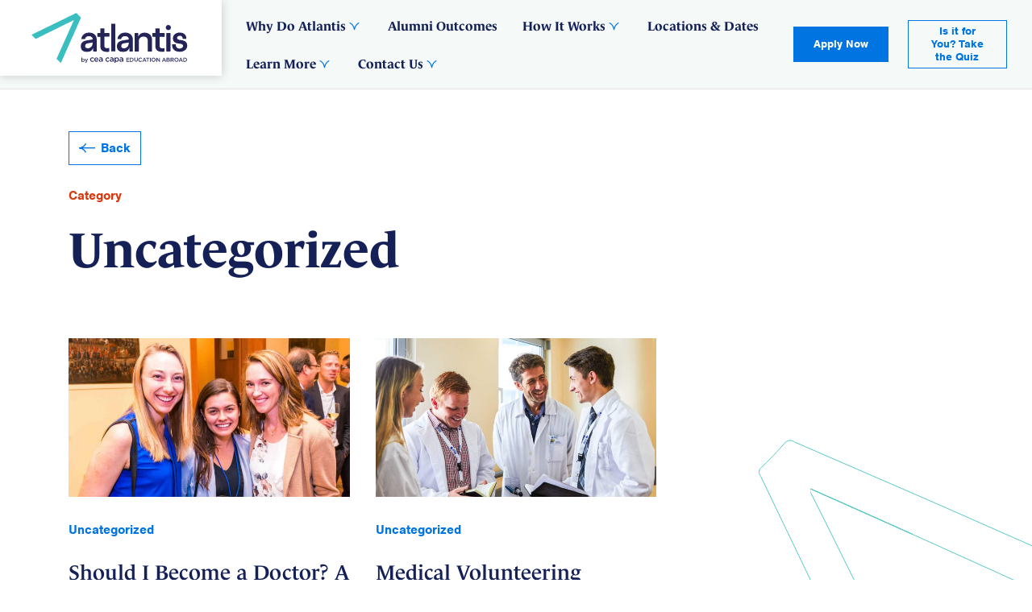

--- FILE ---
content_type: text/html; charset=UTF-8
request_url: https://joinatlantis.com/blog/category/uncategorized/
body_size: 33138
content:
<!DOCTYPE html>
<html lang="en-US" class="no-js">
<head>
	<meta charset="UTF-8"/><script type="text/javascript">(window.NREUM||(NREUM={})).init={privacy:{cookies_enabled:true},ajax:{deny_list:["bam.nr-data.net"]},feature_flags:["soft_nav"],distributed_tracing:{enabled:true}};(window.NREUM||(NREUM={})).loader_config={agentID:"1431889935",accountID:"7404999",trustKey:"7404999",xpid:"UwIHVV9aARABV1RVBgYPU1UJ",licenseKey:"NRJS-7703ae331f02926dbdc",applicationID:"1357178518",browserID:"1431889935"};;/*! For license information please see nr-loader-spa-1.308.0.min.js.LICENSE.txt */
(()=>{var e,t,r={384:(e,t,r)=>{"use strict";r.d(t,{NT:()=>a,US:()=>u,Zm:()=>o,bQ:()=>d,dV:()=>c,pV:()=>l});var n=r(6154),i=r(1863),s=r(1910);const a={beacon:"bam.nr-data.net",errorBeacon:"bam.nr-data.net"};function o(){return n.gm.NREUM||(n.gm.NREUM={}),void 0===n.gm.newrelic&&(n.gm.newrelic=n.gm.NREUM),n.gm.NREUM}function c(){let e=o();return e.o||(e.o={ST:n.gm.setTimeout,SI:n.gm.setImmediate||n.gm.setInterval,CT:n.gm.clearTimeout,XHR:n.gm.XMLHttpRequest,REQ:n.gm.Request,EV:n.gm.Event,PR:n.gm.Promise,MO:n.gm.MutationObserver,FETCH:n.gm.fetch,WS:n.gm.WebSocket},(0,s.i)(...Object.values(e.o))),e}function d(e,t){let r=o();r.initializedAgents??={},t.initializedAt={ms:(0,i.t)(),date:new Date},r.initializedAgents[e]=t}function u(e,t){o()[e]=t}function l(){return function(){let e=o();const t=e.info||{};e.info={beacon:a.beacon,errorBeacon:a.errorBeacon,...t}}(),function(){let e=o();const t=e.init||{};e.init={...t}}(),c(),function(){let e=o();const t=e.loader_config||{};e.loader_config={...t}}(),o()}},782:(e,t,r)=>{"use strict";r.d(t,{T:()=>n});const n=r(860).K7.pageViewTiming},860:(e,t,r)=>{"use strict";r.d(t,{$J:()=>u,K7:()=>c,P3:()=>d,XX:()=>i,Yy:()=>o,df:()=>s,qY:()=>n,v4:()=>a});const n="events",i="jserrors",s="browser/blobs",a="rum",o="browser/logs",c={ajax:"ajax",genericEvents:"generic_events",jserrors:i,logging:"logging",metrics:"metrics",pageAction:"page_action",pageViewEvent:"page_view_event",pageViewTiming:"page_view_timing",sessionReplay:"session_replay",sessionTrace:"session_trace",softNav:"soft_navigations",spa:"spa"},d={[c.pageViewEvent]:1,[c.pageViewTiming]:2,[c.metrics]:3,[c.jserrors]:4,[c.spa]:5,[c.ajax]:6,[c.sessionTrace]:7,[c.softNav]:8,[c.sessionReplay]:9,[c.logging]:10,[c.genericEvents]:11},u={[c.pageViewEvent]:a,[c.pageViewTiming]:n,[c.ajax]:n,[c.spa]:n,[c.softNav]:n,[c.metrics]:i,[c.jserrors]:i,[c.sessionTrace]:s,[c.sessionReplay]:s,[c.logging]:o,[c.genericEvents]:"ins"}},944:(e,t,r)=>{"use strict";r.d(t,{R:()=>i});var n=r(3241);function i(e,t){"function"==typeof console.debug&&(console.debug("New Relic Warning: https://github.com/newrelic/newrelic-browser-agent/blob/main/docs/warning-codes.md#".concat(e),t),(0,n.W)({agentIdentifier:null,drained:null,type:"data",name:"warn",feature:"warn",data:{code:e,secondary:t}}))}},993:(e,t,r)=>{"use strict";r.d(t,{A$:()=>s,ET:()=>a,TZ:()=>o,p_:()=>i});var n=r(860);const i={ERROR:"ERROR",WARN:"WARN",INFO:"INFO",DEBUG:"DEBUG",TRACE:"TRACE"},s={OFF:0,ERROR:1,WARN:2,INFO:3,DEBUG:4,TRACE:5},a="log",o=n.K7.logging},1541:(e,t,r)=>{"use strict";r.d(t,{U:()=>i,f:()=>n});const n={MFE:"MFE",BA:"BA"};function i(e,t){if(2!==t?.harvestEndpointVersion)return{};const r=t.agentRef.runtime.appMetadata.agents[0].entityGuid;return e?{"source.id":e.id,"source.name":e.name,"source.type":e.type,"parent.id":e.parent?.id||r,"parent.type":e.parent?.type||n.BA}:{"entity.guid":r,appId:t.agentRef.info.applicationID}}},1687:(e,t,r)=>{"use strict";r.d(t,{Ak:()=>d,Ze:()=>h,x3:()=>u});var n=r(3241),i=r(7836),s=r(3606),a=r(860),o=r(2646);const c={};function d(e,t){const r={staged:!1,priority:a.P3[t]||0};l(e),c[e].get(t)||c[e].set(t,r)}function u(e,t){e&&c[e]&&(c[e].get(t)&&c[e].delete(t),p(e,t,!1),c[e].size&&f(e))}function l(e){if(!e)throw new Error("agentIdentifier required");c[e]||(c[e]=new Map)}function h(e="",t="feature",r=!1){if(l(e),!e||!c[e].get(t)||r)return p(e,t);c[e].get(t).staged=!0,f(e)}function f(e){const t=Array.from(c[e]);t.every(([e,t])=>t.staged)&&(t.sort((e,t)=>e[1].priority-t[1].priority),t.forEach(([t])=>{c[e].delete(t),p(e,t)}))}function p(e,t,r=!0){const a=e?i.ee.get(e):i.ee,c=s.i.handlers;if(!a.aborted&&a.backlog&&c){if((0,n.W)({agentIdentifier:e,type:"lifecycle",name:"drain",feature:t}),r){const e=a.backlog[t],r=c[t];if(r){for(let t=0;e&&t<e.length;++t)g(e[t],r);Object.entries(r).forEach(([e,t])=>{Object.values(t||{}).forEach(t=>{t[0]?.on&&t[0]?.context()instanceof o.y&&t[0].on(e,t[1])})})}}a.isolatedBacklog||delete c[t],a.backlog[t]=null,a.emit("drain-"+t,[])}}function g(e,t){var r=e[1];Object.values(t[r]||{}).forEach(t=>{var r=e[0];if(t[0]===r){var n=t[1],i=e[3],s=e[2];n.apply(i,s)}})}},1738:(e,t,r)=>{"use strict";r.d(t,{U:()=>f,Y:()=>h});var n=r(3241),i=r(9908),s=r(1863),a=r(944),o=r(5701),c=r(3969),d=r(8362),u=r(860),l=r(4261);function h(e,t,r,s){const h=s||r;!h||h[e]&&h[e]!==d.d.prototype[e]||(h[e]=function(){(0,i.p)(c.xV,["API/"+e+"/called"],void 0,u.K7.metrics,r.ee),(0,n.W)({agentIdentifier:r.agentIdentifier,drained:!!o.B?.[r.agentIdentifier],type:"data",name:"api",feature:l.Pl+e,data:{}});try{return t.apply(this,arguments)}catch(e){(0,a.R)(23,e)}})}function f(e,t,r,n,a){const o=e.info;null===r?delete o.jsAttributes[t]:o.jsAttributes[t]=r,(a||null===r)&&(0,i.p)(l.Pl+n,[(0,s.t)(),t,r],void 0,"session",e.ee)}},1741:(e,t,r)=>{"use strict";r.d(t,{W:()=>s});var n=r(944),i=r(4261);class s{#e(e,...t){if(this[e]!==s.prototype[e])return this[e](...t);(0,n.R)(35,e)}addPageAction(e,t){return this.#e(i.hG,e,t)}register(e){return this.#e(i.eY,e)}recordCustomEvent(e,t){return this.#e(i.fF,e,t)}setPageViewName(e,t){return this.#e(i.Fw,e,t)}setCustomAttribute(e,t,r){return this.#e(i.cD,e,t,r)}noticeError(e,t){return this.#e(i.o5,e,t)}setUserId(e,t=!1){return this.#e(i.Dl,e,t)}setApplicationVersion(e){return this.#e(i.nb,e)}setErrorHandler(e){return this.#e(i.bt,e)}addRelease(e,t){return this.#e(i.k6,e,t)}log(e,t){return this.#e(i.$9,e,t)}start(){return this.#e(i.d3)}finished(e){return this.#e(i.BL,e)}recordReplay(){return this.#e(i.CH)}pauseReplay(){return this.#e(i.Tb)}addToTrace(e){return this.#e(i.U2,e)}setCurrentRouteName(e){return this.#e(i.PA,e)}interaction(e){return this.#e(i.dT,e)}wrapLogger(e,t,r){return this.#e(i.Wb,e,t,r)}measure(e,t){return this.#e(i.V1,e,t)}consent(e){return this.#e(i.Pv,e)}}},1863:(e,t,r)=>{"use strict";function n(){return Math.floor(performance.now())}r.d(t,{t:()=>n})},1910:(e,t,r)=>{"use strict";r.d(t,{i:()=>s});var n=r(944);const i=new Map;function s(...e){return e.every(e=>{if(i.has(e))return i.get(e);const t="function"==typeof e?e.toString():"",r=t.includes("[native code]"),s=t.includes("nrWrapper");return r||s||(0,n.R)(64,e?.name||t),i.set(e,r),r})}},2555:(e,t,r)=>{"use strict";r.d(t,{D:()=>o,f:()=>a});var n=r(384),i=r(8122);const s={beacon:n.NT.beacon,errorBeacon:n.NT.errorBeacon,licenseKey:void 0,applicationID:void 0,sa:void 0,queueTime:void 0,applicationTime:void 0,ttGuid:void 0,user:void 0,account:void 0,product:void 0,extra:void 0,jsAttributes:{},userAttributes:void 0,atts:void 0,transactionName:void 0,tNamePlain:void 0};function a(e){try{return!!e.licenseKey&&!!e.errorBeacon&&!!e.applicationID}catch(e){return!1}}const o=e=>(0,i.a)(e,s)},2614:(e,t,r)=>{"use strict";r.d(t,{BB:()=>a,H3:()=>n,g:()=>d,iL:()=>c,tS:()=>o,uh:()=>i,wk:()=>s});const n="NRBA",i="SESSION",s=144e5,a=18e5,o={STARTED:"session-started",PAUSE:"session-pause",RESET:"session-reset",RESUME:"session-resume",UPDATE:"session-update"},c={SAME_TAB:"same-tab",CROSS_TAB:"cross-tab"},d={OFF:0,FULL:1,ERROR:2}},2646:(e,t,r)=>{"use strict";r.d(t,{y:()=>n});class n{constructor(e){this.contextId=e}}},2843:(e,t,r)=>{"use strict";r.d(t,{G:()=>s,u:()=>i});var n=r(3878);function i(e,t=!1,r,i){(0,n.DD)("visibilitychange",function(){if(t)return void("hidden"===document.visibilityState&&e());e(document.visibilityState)},r,i)}function s(e,t,r){(0,n.sp)("pagehide",e,t,r)}},3241:(e,t,r)=>{"use strict";r.d(t,{W:()=>s});var n=r(6154);const i="newrelic";function s(e={}){try{n.gm.dispatchEvent(new CustomEvent(i,{detail:e}))}catch(e){}}},3304:(e,t,r)=>{"use strict";r.d(t,{A:()=>s});var n=r(7836);const i=()=>{const e=new WeakSet;return(t,r)=>{if("object"==typeof r&&null!==r){if(e.has(r))return;e.add(r)}return r}};function s(e){try{return JSON.stringify(e,i())??""}catch(e){try{n.ee.emit("internal-error",[e])}catch(e){}return""}}},3333:(e,t,r)=>{"use strict";r.d(t,{$v:()=>u,TZ:()=>n,Xh:()=>c,Zp:()=>i,kd:()=>d,mq:()=>o,nf:()=>a,qN:()=>s});const n=r(860).K7.genericEvents,i=["auxclick","click","copy","keydown","paste","scrollend"],s=["focus","blur"],a=4,o=1e3,c=2e3,d=["PageAction","UserAction","BrowserPerformance"],u={RESOURCES:"experimental.resources",REGISTER:"register"}},3434:(e,t,r)=>{"use strict";r.d(t,{Jt:()=>s,YM:()=>d});var n=r(7836),i=r(5607);const s="nr@original:".concat(i.W),a=50;var o=Object.prototype.hasOwnProperty,c=!1;function d(e,t){return e||(e=n.ee),r.inPlace=function(e,t,n,i,s){n||(n="");const a="-"===n.charAt(0);for(let o=0;o<t.length;o++){const c=t[o],d=e[c];l(d)||(e[c]=r(d,a?c+n:n,i,c,s))}},r.flag=s,r;function r(t,r,n,c,d){return l(t)?t:(r||(r=""),nrWrapper[s]=t,function(e,t,r){if(Object.defineProperty&&Object.keys)try{return Object.keys(e).forEach(function(r){Object.defineProperty(t,r,{get:function(){return e[r]},set:function(t){return e[r]=t,t}})}),t}catch(e){u([e],r)}for(var n in e)o.call(e,n)&&(t[n]=e[n])}(t,nrWrapper,e),nrWrapper);function nrWrapper(){var s,o,l,h;let f;try{o=this,s=[...arguments],l="function"==typeof n?n(s,o):n||{}}catch(t){u([t,"",[s,o,c],l],e)}i(r+"start",[s,o,c],l,d);const p=performance.now();let g;try{return h=t.apply(o,s),g=performance.now(),h}catch(e){throw g=performance.now(),i(r+"err",[s,o,e],l,d),f=e,f}finally{const e=g-p,t={start:p,end:g,duration:e,isLongTask:e>=a,methodName:c,thrownError:f};t.isLongTask&&i("long-task",[t,o],l,d),i(r+"end",[s,o,h],l,d)}}}function i(r,n,i,s){if(!c||t){var a=c;c=!0;try{e.emit(r,n,i,t,s)}catch(t){u([t,r,n,i],e)}c=a}}}function u(e,t){t||(t=n.ee);try{t.emit("internal-error",e)}catch(e){}}function l(e){return!(e&&"function"==typeof e&&e.apply&&!e[s])}},3606:(e,t,r)=>{"use strict";r.d(t,{i:()=>s});var n=r(9908);s.on=a;var i=s.handlers={};function s(e,t,r,s){a(s||n.d,i,e,t,r)}function a(e,t,r,i,s){s||(s="feature"),e||(e=n.d);var a=t[s]=t[s]||{};(a[r]=a[r]||[]).push([e,i])}},3738:(e,t,r)=>{"use strict";r.d(t,{He:()=>i,Kp:()=>o,Lc:()=>d,Rz:()=>u,TZ:()=>n,bD:()=>s,d3:()=>a,jx:()=>l,sl:()=>h,uP:()=>c});const n=r(860).K7.sessionTrace,i="bstResource",s="resource",a="-start",o="-end",c="fn"+a,d="fn"+o,u="pushState",l=1e3,h=3e4},3785:(e,t,r)=>{"use strict";r.d(t,{R:()=>c,b:()=>d});var n=r(9908),i=r(1863),s=r(860),a=r(3969),o=r(993);function c(e,t,r={},c=o.p_.INFO,d=!0,u,l=(0,i.t)()){(0,n.p)(a.xV,["API/logging/".concat(c.toLowerCase(),"/called")],void 0,s.K7.metrics,e),(0,n.p)(o.ET,[l,t,r,c,d,u],void 0,s.K7.logging,e)}function d(e){return"string"==typeof e&&Object.values(o.p_).some(t=>t===e.toUpperCase().trim())}},3878:(e,t,r)=>{"use strict";function n(e,t){return{capture:e,passive:!1,signal:t}}function i(e,t,r=!1,i){window.addEventListener(e,t,n(r,i))}function s(e,t,r=!1,i){document.addEventListener(e,t,n(r,i))}r.d(t,{DD:()=>s,jT:()=>n,sp:()=>i})},3962:(e,t,r)=>{"use strict";r.d(t,{AM:()=>a,O2:()=>l,OV:()=>s,Qu:()=>h,TZ:()=>c,ih:()=>f,pP:()=>o,t1:()=>u,tC:()=>i,wD:()=>d});var n=r(860);const i=["click","keydown","submit"],s="popstate",a="api",o="initialPageLoad",c=n.K7.softNav,d=5e3,u=500,l={INITIAL_PAGE_LOAD:"",ROUTE_CHANGE:1,UNSPECIFIED:2},h={INTERACTION:1,AJAX:2,CUSTOM_END:3,CUSTOM_TRACER:4},f={IP:"in progress",PF:"pending finish",FIN:"finished",CAN:"cancelled"}},3969:(e,t,r)=>{"use strict";r.d(t,{TZ:()=>n,XG:()=>o,rs:()=>i,xV:()=>a,z_:()=>s});const n=r(860).K7.metrics,i="sm",s="cm",a="storeSupportabilityMetrics",o="storeEventMetrics"},4234:(e,t,r)=>{"use strict";r.d(t,{W:()=>s});var n=r(7836),i=r(1687);class s{constructor(e,t){this.agentIdentifier=e,this.ee=n.ee.get(e),this.featureName=t,this.blocked=!1}deregisterDrain(){(0,i.x3)(this.agentIdentifier,this.featureName)}}},4261:(e,t,r)=>{"use strict";r.d(t,{$9:()=>u,BL:()=>c,CH:()=>p,Dl:()=>R,Fw:()=>w,PA:()=>v,Pl:()=>n,Pv:()=>A,Tb:()=>h,U2:()=>a,V1:()=>E,Wb:()=>T,bt:()=>y,cD:()=>b,d3:()=>x,dT:()=>d,eY:()=>g,fF:()=>f,hG:()=>s,hw:()=>i,k6:()=>o,nb:()=>m,o5:()=>l});const n="api-",i=n+"ixn-",s="addPageAction",a="addToTrace",o="addRelease",c="finished",d="interaction",u="log",l="noticeError",h="pauseReplay",f="recordCustomEvent",p="recordReplay",g="register",m="setApplicationVersion",v="setCurrentRouteName",b="setCustomAttribute",y="setErrorHandler",w="setPageViewName",R="setUserId",x="start",T="wrapLogger",E="measure",A="consent"},5205:(e,t,r)=>{"use strict";r.d(t,{j:()=>S});var n=r(384),i=r(1741);var s=r(2555),a=r(3333);const o=e=>{if(!e||"string"!=typeof e)return!1;try{document.createDocumentFragment().querySelector(e)}catch{return!1}return!0};var c=r(2614),d=r(944),u=r(8122);const l="[data-nr-mask]",h=e=>(0,u.a)(e,(()=>{const e={feature_flags:[],experimental:{allow_registered_children:!1,resources:!1},mask_selector:"*",block_selector:"[data-nr-block]",mask_input_options:{color:!1,date:!1,"datetime-local":!1,email:!1,month:!1,number:!1,range:!1,search:!1,tel:!1,text:!1,time:!1,url:!1,week:!1,textarea:!1,select:!1,password:!0}};return{ajax:{deny_list:void 0,block_internal:!0,enabled:!0,autoStart:!0},api:{get allow_registered_children(){return e.feature_flags.includes(a.$v.REGISTER)||e.experimental.allow_registered_children},set allow_registered_children(t){e.experimental.allow_registered_children=t},duplicate_registered_data:!1},browser_consent_mode:{enabled:!1},distributed_tracing:{enabled:void 0,exclude_newrelic_header:void 0,cors_use_newrelic_header:void 0,cors_use_tracecontext_headers:void 0,allowed_origins:void 0},get feature_flags(){return e.feature_flags},set feature_flags(t){e.feature_flags=t},generic_events:{enabled:!0,autoStart:!0},harvest:{interval:30},jserrors:{enabled:!0,autoStart:!0},logging:{enabled:!0,autoStart:!0},metrics:{enabled:!0,autoStart:!0},obfuscate:void 0,page_action:{enabled:!0},page_view_event:{enabled:!0,autoStart:!0},page_view_timing:{enabled:!0,autoStart:!0},performance:{capture_marks:!1,capture_measures:!1,capture_detail:!0,resources:{get enabled(){return e.feature_flags.includes(a.$v.RESOURCES)||e.experimental.resources},set enabled(t){e.experimental.resources=t},asset_types:[],first_party_domains:[],ignore_newrelic:!0}},privacy:{cookies_enabled:!0},proxy:{assets:void 0,beacon:void 0},session:{expiresMs:c.wk,inactiveMs:c.BB},session_replay:{autoStart:!0,enabled:!1,preload:!1,sampling_rate:10,error_sampling_rate:100,collect_fonts:!1,inline_images:!1,fix_stylesheets:!0,mask_all_inputs:!0,get mask_text_selector(){return e.mask_selector},set mask_text_selector(t){o(t)?e.mask_selector="".concat(t,",").concat(l):""===t||null===t?e.mask_selector=l:(0,d.R)(5,t)},get block_class(){return"nr-block"},get ignore_class(){return"nr-ignore"},get mask_text_class(){return"nr-mask"},get block_selector(){return e.block_selector},set block_selector(t){o(t)?e.block_selector+=",".concat(t):""!==t&&(0,d.R)(6,t)},get mask_input_options(){return e.mask_input_options},set mask_input_options(t){t&&"object"==typeof t?e.mask_input_options={...t,password:!0}:(0,d.R)(7,t)}},session_trace:{enabled:!0,autoStart:!0},soft_navigations:{enabled:!0,autoStart:!0},spa:{enabled:!0,autoStart:!0},ssl:void 0,user_actions:{enabled:!0,elementAttributes:["id","className","tagName","type"]}}})());var f=r(6154),p=r(9324);let g=0;const m={buildEnv:p.F3,distMethod:p.Xs,version:p.xv,originTime:f.WN},v={consented:!1},b={appMetadata:{},get consented(){return this.session?.state?.consent||v.consented},set consented(e){v.consented=e},customTransaction:void 0,denyList:void 0,disabled:!1,harvester:void 0,isolatedBacklog:!1,isRecording:!1,loaderType:void 0,maxBytes:3e4,obfuscator:void 0,onerror:void 0,ptid:void 0,releaseIds:{},session:void 0,timeKeeper:void 0,registeredEntities:[],jsAttributesMetadata:{bytes:0},get harvestCount(){return++g}},y=e=>{const t=(0,u.a)(e,b),r=Object.keys(m).reduce((e,t)=>(e[t]={value:m[t],writable:!1,configurable:!0,enumerable:!0},e),{});return Object.defineProperties(t,r)};var w=r(5701);const R=e=>{const t=e.startsWith("http");e+="/",r.p=t?e:"https://"+e};var x=r(7836),T=r(3241);const E={accountID:void 0,trustKey:void 0,agentID:void 0,licenseKey:void 0,applicationID:void 0,xpid:void 0},A=e=>(0,u.a)(e,E),_=new Set;function S(e,t={},r,a){let{init:o,info:c,loader_config:d,runtime:u={},exposed:l=!0}=t;if(!c){const e=(0,n.pV)();o=e.init,c=e.info,d=e.loader_config}e.init=h(o||{}),e.loader_config=A(d||{}),c.jsAttributes??={},f.bv&&(c.jsAttributes.isWorker=!0),e.info=(0,s.D)(c);const p=e.init,g=[c.beacon,c.errorBeacon];_.has(e.agentIdentifier)||(p.proxy.assets&&(R(p.proxy.assets),g.push(p.proxy.assets)),p.proxy.beacon&&g.push(p.proxy.beacon),e.beacons=[...g],function(e){const t=(0,n.pV)();Object.getOwnPropertyNames(i.W.prototype).forEach(r=>{const n=i.W.prototype[r];if("function"!=typeof n||"constructor"===n)return;let s=t[r];e[r]&&!1!==e.exposed&&"micro-agent"!==e.runtime?.loaderType&&(t[r]=(...t)=>{const n=e[r](...t);return s?s(...t):n})})}(e),(0,n.US)("activatedFeatures",w.B)),u.denyList=[...p.ajax.deny_list||[],...p.ajax.block_internal?g:[]],u.ptid=e.agentIdentifier,u.loaderType=r,e.runtime=y(u),_.has(e.agentIdentifier)||(e.ee=x.ee.get(e.agentIdentifier),e.exposed=l,(0,T.W)({agentIdentifier:e.agentIdentifier,drained:!!w.B?.[e.agentIdentifier],type:"lifecycle",name:"initialize",feature:void 0,data:e.config})),_.add(e.agentIdentifier)}},5270:(e,t,r)=>{"use strict";r.d(t,{Aw:()=>a,SR:()=>s,rF:()=>o});var n=r(384),i=r(7767);function s(e){return!!(0,n.dV)().o.MO&&(0,i.V)(e)&&!0===e?.session_trace.enabled}function a(e){return!0===e?.session_replay.preload&&s(e)}function o(e,t){try{if("string"==typeof t?.type){if("password"===t.type.toLowerCase())return"*".repeat(e?.length||0);if(void 0!==t?.dataset?.nrUnmask||t?.classList?.contains("nr-unmask"))return e}}catch(e){}return"string"==typeof e?e.replace(/[\S]/g,"*"):"*".repeat(e?.length||0)}},5289:(e,t,r)=>{"use strict";r.d(t,{GG:()=>a,Qr:()=>c,sB:()=>o});var n=r(3878),i=r(6389);function s(){return"undefined"==typeof document||"complete"===document.readyState}function a(e,t){if(s())return e();const r=(0,i.J)(e),a=setInterval(()=>{s()&&(clearInterval(a),r())},500);(0,n.sp)("load",r,t)}function o(e){if(s())return e();(0,n.DD)("DOMContentLoaded",e)}function c(e){if(s())return e();(0,n.sp)("popstate",e)}},5607:(e,t,r)=>{"use strict";r.d(t,{W:()=>n});const n=(0,r(9566).bz)()},5701:(e,t,r)=>{"use strict";r.d(t,{B:()=>s,t:()=>a});var n=r(3241);const i=new Set,s={};function a(e,t){const r=t.agentIdentifier;s[r]??={},e&&"object"==typeof e&&(i.has(r)||(t.ee.emit("rumresp",[e]),s[r]=e,i.add(r),(0,n.W)({agentIdentifier:r,loaded:!0,drained:!0,type:"lifecycle",name:"load",feature:void 0,data:e})))}},6154:(e,t,r)=>{"use strict";r.d(t,{OF:()=>d,RI:()=>i,WN:()=>h,bv:()=>s,eN:()=>f,gm:()=>a,lR:()=>l,m:()=>c,mw:()=>o,sb:()=>u});var n=r(1863);const i="undefined"!=typeof window&&!!window.document,s="undefined"!=typeof WorkerGlobalScope&&("undefined"!=typeof self&&self instanceof WorkerGlobalScope&&self.navigator instanceof WorkerNavigator||"undefined"!=typeof globalThis&&globalThis instanceof WorkerGlobalScope&&globalThis.navigator instanceof WorkerNavigator),a=i?window:"undefined"!=typeof WorkerGlobalScope&&("undefined"!=typeof self&&self instanceof WorkerGlobalScope&&self||"undefined"!=typeof globalThis&&globalThis instanceof WorkerGlobalScope&&globalThis),o=Boolean("hidden"===a?.document?.visibilityState),c=""+a?.location,d=/iPad|iPhone|iPod/.test(a.navigator?.userAgent),u=d&&"undefined"==typeof SharedWorker,l=(()=>{const e=a.navigator?.userAgent?.match(/Firefox[/\s](\d+\.\d+)/);return Array.isArray(e)&&e.length>=2?+e[1]:0})(),h=Date.now()-(0,n.t)(),f=()=>"undefined"!=typeof PerformanceNavigationTiming&&a?.performance?.getEntriesByType("navigation")?.[0]?.responseStart},6344:(e,t,r)=>{"use strict";r.d(t,{BB:()=>u,Qb:()=>l,TZ:()=>i,Ug:()=>a,Vh:()=>s,_s:()=>o,bc:()=>d,yP:()=>c});var n=r(2614);const i=r(860).K7.sessionReplay,s="errorDuringReplay",a=.12,o={DomContentLoaded:0,Load:1,FullSnapshot:2,IncrementalSnapshot:3,Meta:4,Custom:5},c={[n.g.ERROR]:15e3,[n.g.FULL]:3e5,[n.g.OFF]:0},d={RESET:{message:"Session was reset",sm:"Reset"},IMPORT:{message:"Recorder failed to import",sm:"Import"},TOO_MANY:{message:"429: Too Many Requests",sm:"Too-Many"},TOO_BIG:{message:"Payload was too large",sm:"Too-Big"},CROSS_TAB:{message:"Session Entity was set to OFF on another tab",sm:"Cross-Tab"},ENTITLEMENTS:{message:"Session Replay is not allowed and will not be started",sm:"Entitlement"}},u=5e3,l={API:"api",RESUME:"resume",SWITCH_TO_FULL:"switchToFull",INITIALIZE:"initialize",PRELOAD:"preload"}},6389:(e,t,r)=>{"use strict";function n(e,t=500,r={}){const n=r?.leading||!1;let i;return(...r)=>{n&&void 0===i&&(e.apply(this,r),i=setTimeout(()=>{i=clearTimeout(i)},t)),n||(clearTimeout(i),i=setTimeout(()=>{e.apply(this,r)},t))}}function i(e){let t=!1;return(...r)=>{t||(t=!0,e.apply(this,r))}}r.d(t,{J:()=>i,s:()=>n})},6630:(e,t,r)=>{"use strict";r.d(t,{T:()=>n});const n=r(860).K7.pageViewEvent},6774:(e,t,r)=>{"use strict";r.d(t,{T:()=>n});const n=r(860).K7.jserrors},7295:(e,t,r)=>{"use strict";r.d(t,{Xv:()=>a,gX:()=>i,iW:()=>s});var n=[];function i(e){if(!e||s(e))return!1;if(0===n.length)return!0;if("*"===n[0].hostname)return!1;for(var t=0;t<n.length;t++){var r=n[t];if(r.hostname.test(e.hostname)&&r.pathname.test(e.pathname))return!1}return!0}function s(e){return void 0===e.hostname}function a(e){if(n=[],e&&e.length)for(var t=0;t<e.length;t++){let r=e[t];if(!r)continue;if("*"===r)return void(n=[{hostname:"*"}]);0===r.indexOf("http://")?r=r.substring(7):0===r.indexOf("https://")&&(r=r.substring(8));const i=r.indexOf("/");let s,a;i>0?(s=r.substring(0,i),a=r.substring(i)):(s=r,a="*");let[c]=s.split(":");n.push({hostname:o(c),pathname:o(a,!0)})}}function o(e,t=!1){const r=e.replace(/[.+?^${}()|[\]\\]/g,e=>"\\"+e).replace(/\*/g,".*?");return new RegExp((t?"^":"")+r+"$")}},7485:(e,t,r)=>{"use strict";r.d(t,{D:()=>i});var n=r(6154);function i(e){if(0===(e||"").indexOf("data:"))return{protocol:"data"};try{const t=new URL(e,location.href),r={port:t.port,hostname:t.hostname,pathname:t.pathname,search:t.search,protocol:t.protocol.slice(0,t.protocol.indexOf(":")),sameOrigin:t.protocol===n.gm?.location?.protocol&&t.host===n.gm?.location?.host};return r.port&&""!==r.port||("http:"===t.protocol&&(r.port="80"),"https:"===t.protocol&&(r.port="443")),r.pathname&&""!==r.pathname?r.pathname.startsWith("/")||(r.pathname="/".concat(r.pathname)):r.pathname="/",r}catch(e){return{}}}},7699:(e,t,r)=>{"use strict";r.d(t,{It:()=>s,KC:()=>o,No:()=>i,qh:()=>a});var n=r(860);const i=16e3,s=1e6,a="SESSION_ERROR",o={[n.K7.logging]:!0,[n.K7.genericEvents]:!1,[n.K7.jserrors]:!1,[n.K7.ajax]:!1}},7767:(e,t,r)=>{"use strict";r.d(t,{V:()=>i});var n=r(6154);const i=e=>n.RI&&!0===e?.privacy.cookies_enabled},7836:(e,t,r)=>{"use strict";r.d(t,{P:()=>o,ee:()=>c});var n=r(384),i=r(8990),s=r(2646),a=r(5607);const o="nr@context:".concat(a.W),c=function e(t,r){var n={},a={},u={},l=!1;try{l=16===r.length&&d.initializedAgents?.[r]?.runtime.isolatedBacklog}catch(e){}var h={on:p,addEventListener:p,removeEventListener:function(e,t){var r=n[e];if(!r)return;for(var i=0;i<r.length;i++)r[i]===t&&r.splice(i,1)},emit:function(e,r,n,i,s){!1!==s&&(s=!0);if(c.aborted&&!i)return;t&&s&&t.emit(e,r,n);var o=f(n);g(e).forEach(e=>{e.apply(o,r)});var d=v()[a[e]];d&&d.push([h,e,r,o]);return o},get:m,listeners:g,context:f,buffer:function(e,t){const r=v();if(t=t||"feature",h.aborted)return;Object.entries(e||{}).forEach(([e,n])=>{a[n]=t,t in r||(r[t]=[])})},abort:function(){h._aborted=!0,Object.keys(h.backlog).forEach(e=>{delete h.backlog[e]})},isBuffering:function(e){return!!v()[a[e]]},debugId:r,backlog:l?{}:t&&"object"==typeof t.backlog?t.backlog:{},isolatedBacklog:l};return Object.defineProperty(h,"aborted",{get:()=>{let e=h._aborted||!1;return e||(t&&(e=t.aborted),e)}}),h;function f(e){return e&&e instanceof s.y?e:e?(0,i.I)(e,o,()=>new s.y(o)):new s.y(o)}function p(e,t){n[e]=g(e).concat(t)}function g(e){return n[e]||[]}function m(t){return u[t]=u[t]||e(h,t)}function v(){return h.backlog}}(void 0,"globalEE"),d=(0,n.Zm)();d.ee||(d.ee=c)},8122:(e,t,r)=>{"use strict";r.d(t,{a:()=>i});var n=r(944);function i(e,t){try{if(!e||"object"!=typeof e)return(0,n.R)(3);if(!t||"object"!=typeof t)return(0,n.R)(4);const r=Object.create(Object.getPrototypeOf(t),Object.getOwnPropertyDescriptors(t)),s=0===Object.keys(r).length?e:r;for(let a in s)if(void 0!==e[a])try{if(null===e[a]){r[a]=null;continue}Array.isArray(e[a])&&Array.isArray(t[a])?r[a]=Array.from(new Set([...e[a],...t[a]])):"object"==typeof e[a]&&"object"==typeof t[a]?r[a]=i(e[a],t[a]):r[a]=e[a]}catch(e){r[a]||(0,n.R)(1,e)}return r}catch(e){(0,n.R)(2,e)}}},8139:(e,t,r)=>{"use strict";r.d(t,{u:()=>h});var n=r(7836),i=r(3434),s=r(8990),a=r(6154);const o={},c=a.gm.XMLHttpRequest,d="addEventListener",u="removeEventListener",l="nr@wrapped:".concat(n.P);function h(e){var t=function(e){return(e||n.ee).get("events")}(e);if(o[t.debugId]++)return t;o[t.debugId]=1;var r=(0,i.YM)(t,!0);function h(e){r.inPlace(e,[d,u],"-",p)}function p(e,t){return e[1]}return"getPrototypeOf"in Object&&(a.RI&&f(document,h),c&&f(c.prototype,h),f(a.gm,h)),t.on(d+"-start",function(e,t){var n=e[1];if(null!==n&&("function"==typeof n||"object"==typeof n)&&"newrelic"!==e[0]){var i=(0,s.I)(n,l,function(){var e={object:function(){if("function"!=typeof n.handleEvent)return;return n.handleEvent.apply(n,arguments)},function:n}[typeof n];return e?r(e,"fn-",null,e.name||"anonymous"):n});this.wrapped=e[1]=i}}),t.on(u+"-start",function(e){e[1]=this.wrapped||e[1]}),t}function f(e,t,...r){let n=e;for(;"object"==typeof n&&!Object.prototype.hasOwnProperty.call(n,d);)n=Object.getPrototypeOf(n);n&&t(n,...r)}},8362:(e,t,r)=>{"use strict";r.d(t,{d:()=>s});var n=r(9566),i=r(1741);class s extends i.W{agentIdentifier=(0,n.LA)(16)}},8374:(e,t,r)=>{r.nc=(()=>{try{return document?.currentScript?.nonce}catch(e){}return""})()},8990:(e,t,r)=>{"use strict";r.d(t,{I:()=>i});var n=Object.prototype.hasOwnProperty;function i(e,t,r){if(n.call(e,t))return e[t];var i=r();if(Object.defineProperty&&Object.keys)try{return Object.defineProperty(e,t,{value:i,writable:!0,enumerable:!1}),i}catch(e){}return e[t]=i,i}},9119:(e,t,r)=>{"use strict";r.d(t,{L:()=>s});var n=/([^?#]*)[^#]*(#[^?]*|$).*/,i=/([^?#]*)().*/;function s(e,t){return e?e.replace(t?n:i,"$1$2"):e}},9300:(e,t,r)=>{"use strict";r.d(t,{T:()=>n});const n=r(860).K7.ajax},9324:(e,t,r)=>{"use strict";r.d(t,{AJ:()=>a,F3:()=>i,Xs:()=>s,Yq:()=>o,xv:()=>n});const n="1.308.0",i="PROD",s="CDN",a="@newrelic/rrweb",o="1.0.1"},9566:(e,t,r)=>{"use strict";r.d(t,{LA:()=>o,ZF:()=>c,bz:()=>a,el:()=>d});var n=r(6154);const i="xxxxxxxx-xxxx-4xxx-yxxx-xxxxxxxxxxxx";function s(e,t){return e?15&e[t]:16*Math.random()|0}function a(){const e=n.gm?.crypto||n.gm?.msCrypto;let t,r=0;return e&&e.getRandomValues&&(t=e.getRandomValues(new Uint8Array(30))),i.split("").map(e=>"x"===e?s(t,r++).toString(16):"y"===e?(3&s()|8).toString(16):e).join("")}function o(e){const t=n.gm?.crypto||n.gm?.msCrypto;let r,i=0;t&&t.getRandomValues&&(r=t.getRandomValues(new Uint8Array(e)));const a=[];for(var o=0;o<e;o++)a.push(s(r,i++).toString(16));return a.join("")}function c(){return o(16)}function d(){return o(32)}},9908:(e,t,r)=>{"use strict";r.d(t,{d:()=>n,p:()=>i});var n=r(7836).ee.get("handle");function i(e,t,r,i,s){s?(s.buffer([e],i),s.emit(e,t,r)):(n.buffer([e],i),n.emit(e,t,r))}}},n={};function i(e){var t=n[e];if(void 0!==t)return t.exports;var s=n[e]={exports:{}};return r[e](s,s.exports,i),s.exports}i.m=r,i.d=(e,t)=>{for(var r in t)i.o(t,r)&&!i.o(e,r)&&Object.defineProperty(e,r,{enumerable:!0,get:t[r]})},i.f={},i.e=e=>Promise.all(Object.keys(i.f).reduce((t,r)=>(i.f[r](e,t),t),[])),i.u=e=>({212:"nr-spa-compressor",249:"nr-spa-recorder",478:"nr-spa"}[e]+"-1.308.0.min.js"),i.o=(e,t)=>Object.prototype.hasOwnProperty.call(e,t),e={},t="NRBA-1.308.0.PROD:",i.l=(r,n,s,a)=>{if(e[r])e[r].push(n);else{var o,c;if(void 0!==s)for(var d=document.getElementsByTagName("script"),u=0;u<d.length;u++){var l=d[u];if(l.getAttribute("src")==r||l.getAttribute("data-webpack")==t+s){o=l;break}}if(!o){c=!0;var h={478:"sha512-RSfSVnmHk59T/uIPbdSE0LPeqcEdF4/+XhfJdBuccH5rYMOEZDhFdtnh6X6nJk7hGpzHd9Ujhsy7lZEz/ORYCQ==",249:"sha512-ehJXhmntm85NSqW4MkhfQqmeKFulra3klDyY0OPDUE+sQ3GokHlPh1pmAzuNy//3j4ac6lzIbmXLvGQBMYmrkg==",212:"sha512-B9h4CR46ndKRgMBcK+j67uSR2RCnJfGefU+A7FrgR/k42ovXy5x/MAVFiSvFxuVeEk/pNLgvYGMp1cBSK/G6Fg=="};(o=document.createElement("script")).charset="utf-8",i.nc&&o.setAttribute("nonce",i.nc),o.setAttribute("data-webpack",t+s),o.src=r,0!==o.src.indexOf(window.location.origin+"/")&&(o.crossOrigin="anonymous"),h[a]&&(o.integrity=h[a])}e[r]=[n];var f=(t,n)=>{o.onerror=o.onload=null,clearTimeout(p);var i=e[r];if(delete e[r],o.parentNode&&o.parentNode.removeChild(o),i&&i.forEach(e=>e(n)),t)return t(n)},p=setTimeout(f.bind(null,void 0,{type:"timeout",target:o}),12e4);o.onerror=f.bind(null,o.onerror),o.onload=f.bind(null,o.onload),c&&document.head.appendChild(o)}},i.r=e=>{"undefined"!=typeof Symbol&&Symbol.toStringTag&&Object.defineProperty(e,Symbol.toStringTag,{value:"Module"}),Object.defineProperty(e,"__esModule",{value:!0})},i.p="https://js-agent.newrelic.com/",(()=>{var e={38:0,788:0};i.f.j=(t,r)=>{var n=i.o(e,t)?e[t]:void 0;if(0!==n)if(n)r.push(n[2]);else{var s=new Promise((r,i)=>n=e[t]=[r,i]);r.push(n[2]=s);var a=i.p+i.u(t),o=new Error;i.l(a,r=>{if(i.o(e,t)&&(0!==(n=e[t])&&(e[t]=void 0),n)){var s=r&&("load"===r.type?"missing":r.type),a=r&&r.target&&r.target.src;o.message="Loading chunk "+t+" failed: ("+s+": "+a+")",o.name="ChunkLoadError",o.type=s,o.request=a,n[1](o)}},"chunk-"+t,t)}};var t=(t,r)=>{var n,s,[a,o,c]=r,d=0;if(a.some(t=>0!==e[t])){for(n in o)i.o(o,n)&&(i.m[n]=o[n]);if(c)c(i)}for(t&&t(r);d<a.length;d++)s=a[d],i.o(e,s)&&e[s]&&e[s][0](),e[s]=0},r=self["webpackChunk:NRBA-1.308.0.PROD"]=self["webpackChunk:NRBA-1.308.0.PROD"]||[];r.forEach(t.bind(null,0)),r.push=t.bind(null,r.push.bind(r))})(),(()=>{"use strict";i(8374);var e=i(8362),t=i(860);const r=Object.values(t.K7);var n=i(5205);var s=i(9908),a=i(1863),o=i(4261),c=i(1738);var d=i(1687),u=i(4234),l=i(5289),h=i(6154),f=i(944),p=i(5270),g=i(7767),m=i(6389),v=i(7699);class b extends u.W{constructor(e,t){super(e.agentIdentifier,t),this.agentRef=e,this.abortHandler=void 0,this.featAggregate=void 0,this.loadedSuccessfully=void 0,this.onAggregateImported=new Promise(e=>{this.loadedSuccessfully=e}),this.deferred=Promise.resolve(),!1===e.init[this.featureName].autoStart?this.deferred=new Promise((t,r)=>{this.ee.on("manual-start-all",(0,m.J)(()=>{(0,d.Ak)(e.agentIdentifier,this.featureName),t()}))}):(0,d.Ak)(e.agentIdentifier,t)}importAggregator(e,t,r={}){if(this.featAggregate)return;const n=async()=>{let n;await this.deferred;try{if((0,g.V)(e.init)){const{setupAgentSession:t}=await i.e(478).then(i.bind(i,8766));n=t(e)}}catch(e){(0,f.R)(20,e),this.ee.emit("internal-error",[e]),(0,s.p)(v.qh,[e],void 0,this.featureName,this.ee)}try{if(!this.#t(this.featureName,n,e.init))return(0,d.Ze)(this.agentIdentifier,this.featureName),void this.loadedSuccessfully(!1);const{Aggregate:i}=await t();this.featAggregate=new i(e,r),e.runtime.harvester.initializedAggregates.push(this.featAggregate),this.loadedSuccessfully(!0)}catch(e){(0,f.R)(34,e),this.abortHandler?.(),(0,d.Ze)(this.agentIdentifier,this.featureName,!0),this.loadedSuccessfully(!1),this.ee&&this.ee.abort()}};h.RI?(0,l.GG)(()=>n(),!0):n()}#t(e,r,n){if(this.blocked)return!1;switch(e){case t.K7.sessionReplay:return(0,p.SR)(n)&&!!r;case t.K7.sessionTrace:return!!r;default:return!0}}}var y=i(6630),w=i(2614),R=i(3241);class x extends b{static featureName=y.T;constructor(e){var t;super(e,y.T),this.setupInspectionEvents(e.agentIdentifier),t=e,(0,c.Y)(o.Fw,function(e,r){"string"==typeof e&&("/"!==e.charAt(0)&&(e="/"+e),t.runtime.customTransaction=(r||"http://custom.transaction")+e,(0,s.p)(o.Pl+o.Fw,[(0,a.t)()],void 0,void 0,t.ee))},t),this.importAggregator(e,()=>i.e(478).then(i.bind(i,2467)))}setupInspectionEvents(e){const t=(t,r)=>{t&&(0,R.W)({agentIdentifier:e,timeStamp:t.timeStamp,loaded:"complete"===t.target.readyState,type:"window",name:r,data:t.target.location+""})};(0,l.sB)(e=>{t(e,"DOMContentLoaded")}),(0,l.GG)(e=>{t(e,"load")}),(0,l.Qr)(e=>{t(e,"navigate")}),this.ee.on(w.tS.UPDATE,(t,r)=>{(0,R.W)({agentIdentifier:e,type:"lifecycle",name:"session",data:r})})}}var T=i(384);class E extends e.d{constructor(e){var t;(super(),h.gm)?(this.features={},(0,T.bQ)(this.agentIdentifier,this),this.desiredFeatures=new Set(e.features||[]),this.desiredFeatures.add(x),(0,n.j)(this,e,e.loaderType||"agent"),t=this,(0,c.Y)(o.cD,function(e,r,n=!1){if("string"==typeof e){if(["string","number","boolean"].includes(typeof r)||null===r)return(0,c.U)(t,e,r,o.cD,n);(0,f.R)(40,typeof r)}else(0,f.R)(39,typeof e)},t),function(e){(0,c.Y)(o.Dl,function(t,r=!1){if("string"!=typeof t&&null!==t)return void(0,f.R)(41,typeof t);const n=e.info.jsAttributes["enduser.id"];r&&null!=n&&n!==t?(0,s.p)(o.Pl+"setUserIdAndResetSession",[t],void 0,"session",e.ee):(0,c.U)(e,"enduser.id",t,o.Dl,!0)},e)}(this),function(e){(0,c.Y)(o.nb,function(t){if("string"==typeof t||null===t)return(0,c.U)(e,"application.version",t,o.nb,!1);(0,f.R)(42,typeof t)},e)}(this),function(e){(0,c.Y)(o.d3,function(){e.ee.emit("manual-start-all")},e)}(this),function(e){(0,c.Y)(o.Pv,function(t=!0){if("boolean"==typeof t){if((0,s.p)(o.Pl+o.Pv,[t],void 0,"session",e.ee),e.runtime.consented=t,t){const t=e.features.page_view_event;t.onAggregateImported.then(e=>{const r=t.featAggregate;e&&!r.sentRum&&r.sendRum()})}}else(0,f.R)(65,typeof t)},e)}(this),this.run()):(0,f.R)(21)}get config(){return{info:this.info,init:this.init,loader_config:this.loader_config,runtime:this.runtime}}get api(){return this}run(){try{const e=function(e){const t={};return r.forEach(r=>{t[r]=!!e[r]?.enabled}),t}(this.init),n=[...this.desiredFeatures];n.sort((e,r)=>t.P3[e.featureName]-t.P3[r.featureName]),n.forEach(r=>{if(!e[r.featureName]&&r.featureName!==t.K7.pageViewEvent)return;if(r.featureName===t.K7.spa)return void(0,f.R)(67);const n=function(e){switch(e){case t.K7.ajax:return[t.K7.jserrors];case t.K7.sessionTrace:return[t.K7.ajax,t.K7.pageViewEvent];case t.K7.sessionReplay:return[t.K7.sessionTrace];case t.K7.pageViewTiming:return[t.K7.pageViewEvent];default:return[]}}(r.featureName).filter(e=>!(e in this.features));n.length>0&&(0,f.R)(36,{targetFeature:r.featureName,missingDependencies:n}),this.features[r.featureName]=new r(this)})}catch(e){(0,f.R)(22,e);for(const e in this.features)this.features[e].abortHandler?.();const t=(0,T.Zm)();delete t.initializedAgents[this.agentIdentifier]?.features,delete this.sharedAggregator;return t.ee.get(this.agentIdentifier).abort(),!1}}}var A=i(2843),_=i(782);class S extends b{static featureName=_.T;constructor(e){super(e,_.T),h.RI&&((0,A.u)(()=>(0,s.p)("docHidden",[(0,a.t)()],void 0,_.T,this.ee),!0),(0,A.G)(()=>(0,s.p)("winPagehide",[(0,a.t)()],void 0,_.T,this.ee)),this.importAggregator(e,()=>i.e(478).then(i.bind(i,9917))))}}var O=i(3969);class I extends b{static featureName=O.TZ;constructor(e){super(e,O.TZ),h.RI&&document.addEventListener("securitypolicyviolation",e=>{(0,s.p)(O.xV,["Generic/CSPViolation/Detected"],void 0,this.featureName,this.ee)}),this.importAggregator(e,()=>i.e(478).then(i.bind(i,6555)))}}var N=i(6774),P=i(3878),k=i(3304);class D{constructor(e,t,r,n,i){this.name="UncaughtError",this.message="string"==typeof e?e:(0,k.A)(e),this.sourceURL=t,this.line=r,this.column=n,this.__newrelic=i}}function C(e){return M(e)?e:new D(void 0!==e?.message?e.message:e,e?.filename||e?.sourceURL,e?.lineno||e?.line,e?.colno||e?.col,e?.__newrelic,e?.cause)}function j(e){const t="Unhandled Promise Rejection: ";if(!e?.reason)return;if(M(e.reason)){try{e.reason.message.startsWith(t)||(e.reason.message=t+e.reason.message)}catch(e){}return C(e.reason)}const r=C(e.reason);return(r.message||"").startsWith(t)||(r.message=t+r.message),r}function L(e){if(e.error instanceof SyntaxError&&!/:\d+$/.test(e.error.stack?.trim())){const t=new D(e.message,e.filename,e.lineno,e.colno,e.error.__newrelic,e.cause);return t.name=SyntaxError.name,t}return M(e.error)?e.error:C(e)}function M(e){return e instanceof Error&&!!e.stack}function H(e,r,n,i,o=(0,a.t)()){"string"==typeof e&&(e=new Error(e)),(0,s.p)("err",[e,o,!1,r,n.runtime.isRecording,void 0,i],void 0,t.K7.jserrors,n.ee),(0,s.p)("uaErr",[],void 0,t.K7.genericEvents,n.ee)}var B=i(1541),K=i(993),W=i(3785);function U(e,{customAttributes:t={},level:r=K.p_.INFO}={},n,i,s=(0,a.t)()){(0,W.R)(n.ee,e,t,r,!1,i,s)}function F(e,r,n,i,c=(0,a.t)()){(0,s.p)(o.Pl+o.hG,[c,e,r,i],void 0,t.K7.genericEvents,n.ee)}function V(e,r,n,i,c=(0,a.t)()){const{start:d,end:u,customAttributes:l}=r||{},h={customAttributes:l||{}};if("object"!=typeof h.customAttributes||"string"!=typeof e||0===e.length)return void(0,f.R)(57);const p=(e,t)=>null==e?t:"number"==typeof e?e:e instanceof PerformanceMark?e.startTime:Number.NaN;if(h.start=p(d,0),h.end=p(u,c),Number.isNaN(h.start)||Number.isNaN(h.end))(0,f.R)(57);else{if(h.duration=h.end-h.start,!(h.duration<0))return(0,s.p)(o.Pl+o.V1,[h,e,i],void 0,t.K7.genericEvents,n.ee),h;(0,f.R)(58)}}function G(e,r={},n,i,c=(0,a.t)()){(0,s.p)(o.Pl+o.fF,[c,e,r,i],void 0,t.K7.genericEvents,n.ee)}function z(e){(0,c.Y)(o.eY,function(t){return Y(e,t)},e)}function Y(e,r,n){(0,f.R)(54,"newrelic.register"),r||={},r.type=B.f.MFE,r.licenseKey||=e.info.licenseKey,r.blocked=!1,r.parent=n||{},Array.isArray(r.tags)||(r.tags=[]);const i={};r.tags.forEach(e=>{"name"!==e&&"id"!==e&&(i["source.".concat(e)]=!0)}),r.isolated??=!0;let o=()=>{};const c=e.runtime.registeredEntities;if(!r.isolated){const e=c.find(({metadata:{target:{id:e}}})=>e===r.id&&!r.isolated);if(e)return e}const d=e=>{r.blocked=!0,o=e};function u(e){return"string"==typeof e&&!!e.trim()&&e.trim().length<501||"number"==typeof e}e.init.api.allow_registered_children||d((0,m.J)(()=>(0,f.R)(55))),u(r.id)&&u(r.name)||d((0,m.J)(()=>(0,f.R)(48,r)));const l={addPageAction:(t,n={})=>g(F,[t,{...i,...n},e],r),deregister:()=>{d((0,m.J)(()=>(0,f.R)(68)))},log:(t,n={})=>g(U,[t,{...n,customAttributes:{...i,...n.customAttributes||{}}},e],r),measure:(t,n={})=>g(V,[t,{...n,customAttributes:{...i,...n.customAttributes||{}}},e],r),noticeError:(t,n={})=>g(H,[t,{...i,...n},e],r),register:(t={})=>g(Y,[e,t],l.metadata.target),recordCustomEvent:(t,n={})=>g(G,[t,{...i,...n},e],r),setApplicationVersion:e=>p("application.version",e),setCustomAttribute:(e,t)=>p(e,t),setUserId:e=>p("enduser.id",e),metadata:{customAttributes:i,target:r}},h=()=>(r.blocked&&o(),r.blocked);h()||c.push(l);const p=(e,t)=>{h()||(i[e]=t)},g=(r,n,i)=>{if(h())return;const o=(0,a.t)();(0,s.p)(O.xV,["API/register/".concat(r.name,"/called")],void 0,t.K7.metrics,e.ee);try{if(e.init.api.duplicate_registered_data&&"register"!==r.name){let e=n;if(n[1]instanceof Object){const t={"child.id":i.id,"child.type":i.type};e="customAttributes"in n[1]?[n[0],{...n[1],customAttributes:{...n[1].customAttributes,...t}},...n.slice(2)]:[n[0],{...n[1],...t},...n.slice(2)]}r(...e,void 0,o)}return r(...n,i,o)}catch(e){(0,f.R)(50,e)}};return l}class Z extends b{static featureName=N.T;constructor(e){var t;super(e,N.T),t=e,(0,c.Y)(o.o5,(e,r)=>H(e,r,t),t),function(e){(0,c.Y)(o.bt,function(t){e.runtime.onerror=t},e)}(e),function(e){let t=0;(0,c.Y)(o.k6,function(e,r){++t>10||(this.runtime.releaseIds[e.slice(-200)]=(""+r).slice(-200))},e)}(e),z(e);try{this.removeOnAbort=new AbortController}catch(e){}this.ee.on("internal-error",(t,r)=>{this.abortHandler&&(0,s.p)("ierr",[C(t),(0,a.t)(),!0,{},e.runtime.isRecording,r],void 0,this.featureName,this.ee)}),h.gm.addEventListener("unhandledrejection",t=>{this.abortHandler&&(0,s.p)("err",[j(t),(0,a.t)(),!1,{unhandledPromiseRejection:1},e.runtime.isRecording],void 0,this.featureName,this.ee)},(0,P.jT)(!1,this.removeOnAbort?.signal)),h.gm.addEventListener("error",t=>{this.abortHandler&&(0,s.p)("err",[L(t),(0,a.t)(),!1,{},e.runtime.isRecording],void 0,this.featureName,this.ee)},(0,P.jT)(!1,this.removeOnAbort?.signal)),this.abortHandler=this.#r,this.importAggregator(e,()=>i.e(478).then(i.bind(i,2176)))}#r(){this.removeOnAbort?.abort(),this.abortHandler=void 0}}var q=i(8990);let X=1;function J(e){const t=typeof e;return!e||"object"!==t&&"function"!==t?-1:e===h.gm?0:(0,q.I)(e,"nr@id",function(){return X++})}function Q(e){if("string"==typeof e&&e.length)return e.length;if("object"==typeof e){if("undefined"!=typeof ArrayBuffer&&e instanceof ArrayBuffer&&e.byteLength)return e.byteLength;if("undefined"!=typeof Blob&&e instanceof Blob&&e.size)return e.size;if(!("undefined"!=typeof FormData&&e instanceof FormData))try{return(0,k.A)(e).length}catch(e){return}}}var ee=i(8139),te=i(7836),re=i(3434);const ne={},ie=["open","send"];function se(e){var t=e||te.ee;const r=function(e){return(e||te.ee).get("xhr")}(t);if(void 0===h.gm.XMLHttpRequest)return r;if(ne[r.debugId]++)return r;ne[r.debugId]=1,(0,ee.u)(t);var n=(0,re.YM)(r),i=h.gm.XMLHttpRequest,s=h.gm.MutationObserver,a=h.gm.Promise,o=h.gm.setInterval,c="readystatechange",d=["onload","onerror","onabort","onloadstart","onloadend","onprogress","ontimeout"],u=[],l=h.gm.XMLHttpRequest=function(e){const t=new i(e),s=r.context(t);try{r.emit("new-xhr",[t],s),t.addEventListener(c,(a=s,function(){var e=this;e.readyState>3&&!a.resolved&&(a.resolved=!0,r.emit("xhr-resolved",[],e)),n.inPlace(e,d,"fn-",y)}),(0,P.jT)(!1))}catch(e){(0,f.R)(15,e);try{r.emit("internal-error",[e])}catch(e){}}var a;return t};function p(e,t){n.inPlace(t,["onreadystatechange"],"fn-",y)}if(function(e,t){for(var r in e)t[r]=e[r]}(i,l),l.prototype=i.prototype,n.inPlace(l.prototype,ie,"-xhr-",y),r.on("send-xhr-start",function(e,t){p(e,t),function(e){u.push(e),s&&(g?g.then(b):o?o(b):(m=-m,v.data=m))}(t)}),r.on("open-xhr-start",p),s){var g=a&&a.resolve();if(!o&&!a){var m=1,v=document.createTextNode(m);new s(b).observe(v,{characterData:!0})}}else t.on("fn-end",function(e){e[0]&&e[0].type===c||b()});function b(){for(var e=0;e<u.length;e++)p(0,u[e]);u.length&&(u=[])}function y(e,t){return t}return r}var ae="fetch-",oe=ae+"body-",ce=["arrayBuffer","blob","json","text","formData"],de=h.gm.Request,ue=h.gm.Response,le="prototype";const he={};function fe(e){const t=function(e){return(e||te.ee).get("fetch")}(e);if(!(de&&ue&&h.gm.fetch))return t;if(he[t.debugId]++)return t;function r(e,r,n){var i=e[r];"function"==typeof i&&(e[r]=function(){var e,r=[...arguments],s={};t.emit(n+"before-start",[r],s),s[te.P]&&s[te.P].dt&&(e=s[te.P].dt);var a=i.apply(this,r);return t.emit(n+"start",[r,e],a),a.then(function(e){return t.emit(n+"end",[null,e],a),e},function(e){throw t.emit(n+"end",[e],a),e})})}return he[t.debugId]=1,ce.forEach(e=>{r(de[le],e,oe),r(ue[le],e,oe)}),r(h.gm,"fetch",ae),t.on(ae+"end",function(e,r){var n=this;if(r){var i=r.headers.get("content-length");null!==i&&(n.rxSize=i),t.emit(ae+"done",[null,r],n)}else t.emit(ae+"done",[e],n)}),t}var pe=i(7485),ge=i(9566);class me{constructor(e){this.agentRef=e}generateTracePayload(e){const t=this.agentRef.loader_config;if(!this.shouldGenerateTrace(e)||!t)return null;var r=(t.accountID||"").toString()||null,n=(t.agentID||"").toString()||null,i=(t.trustKey||"").toString()||null;if(!r||!n)return null;var s=(0,ge.ZF)(),a=(0,ge.el)(),o=Date.now(),c={spanId:s,traceId:a,timestamp:o};return(e.sameOrigin||this.isAllowedOrigin(e)&&this.useTraceContextHeadersForCors())&&(c.traceContextParentHeader=this.generateTraceContextParentHeader(s,a),c.traceContextStateHeader=this.generateTraceContextStateHeader(s,o,r,n,i)),(e.sameOrigin&&!this.excludeNewrelicHeader()||!e.sameOrigin&&this.isAllowedOrigin(e)&&this.useNewrelicHeaderForCors())&&(c.newrelicHeader=this.generateTraceHeader(s,a,o,r,n,i)),c}generateTraceContextParentHeader(e,t){return"00-"+t+"-"+e+"-01"}generateTraceContextStateHeader(e,t,r,n,i){return i+"@nr=0-1-"+r+"-"+n+"-"+e+"----"+t}generateTraceHeader(e,t,r,n,i,s){if(!("function"==typeof h.gm?.btoa))return null;var a={v:[0,1],d:{ty:"Browser",ac:n,ap:i,id:e,tr:t,ti:r}};return s&&n!==s&&(a.d.tk=s),btoa((0,k.A)(a))}shouldGenerateTrace(e){return this.agentRef.init?.distributed_tracing?.enabled&&this.isAllowedOrigin(e)}isAllowedOrigin(e){var t=!1;const r=this.agentRef.init?.distributed_tracing;if(e.sameOrigin)t=!0;else if(r?.allowed_origins instanceof Array)for(var n=0;n<r.allowed_origins.length;n++){var i=(0,pe.D)(r.allowed_origins[n]);if(e.hostname===i.hostname&&e.protocol===i.protocol&&e.port===i.port){t=!0;break}}return t}excludeNewrelicHeader(){var e=this.agentRef.init?.distributed_tracing;return!!e&&!!e.exclude_newrelic_header}useNewrelicHeaderForCors(){var e=this.agentRef.init?.distributed_tracing;return!!e&&!1!==e.cors_use_newrelic_header}useTraceContextHeadersForCors(){var e=this.agentRef.init?.distributed_tracing;return!!e&&!!e.cors_use_tracecontext_headers}}var ve=i(9300),be=i(7295);function ye(e){return"string"==typeof e?e:e instanceof(0,T.dV)().o.REQ?e.url:h.gm?.URL&&e instanceof URL?e.href:void 0}var we=["load","error","abort","timeout"],Re=we.length,xe=(0,T.dV)().o.REQ,Te=(0,T.dV)().o.XHR;const Ee="X-NewRelic-App-Data";class Ae extends b{static featureName=ve.T;constructor(e){super(e,ve.T),this.dt=new me(e),this.handler=(e,t,r,n)=>(0,s.p)(e,t,r,n,this.ee);try{const e={xmlhttprequest:"xhr",fetch:"fetch",beacon:"beacon"};h.gm?.performance?.getEntriesByType("resource").forEach(r=>{if(r.initiatorType in e&&0!==r.responseStatus){const n={status:r.responseStatus},i={rxSize:r.transferSize,duration:Math.floor(r.duration),cbTime:0};_e(n,r.name),this.handler("xhr",[n,i,r.startTime,r.responseEnd,e[r.initiatorType]],void 0,t.K7.ajax)}})}catch(e){}fe(this.ee),se(this.ee),function(e,r,n,i){function o(e){var t=this;t.totalCbs=0,t.called=0,t.cbTime=0,t.end=T,t.ended=!1,t.xhrGuids={},t.lastSize=null,t.loadCaptureCalled=!1,t.params=this.params||{},t.metrics=this.metrics||{},t.latestLongtaskEnd=0,e.addEventListener("load",function(r){E(t,e)},(0,P.jT)(!1)),h.lR||e.addEventListener("progress",function(e){t.lastSize=e.loaded},(0,P.jT)(!1))}function c(e){this.params={method:e[0]},_e(this,e[1]),this.metrics={}}function d(t,r){e.loader_config.xpid&&this.sameOrigin&&r.setRequestHeader("X-NewRelic-ID",e.loader_config.xpid);var n=i.generateTracePayload(this.parsedOrigin);if(n){var s=!1;n.newrelicHeader&&(r.setRequestHeader("newrelic",n.newrelicHeader),s=!0),n.traceContextParentHeader&&(r.setRequestHeader("traceparent",n.traceContextParentHeader),n.traceContextStateHeader&&r.setRequestHeader("tracestate",n.traceContextStateHeader),s=!0),s&&(this.dt=n)}}function u(e,t){var n=this.metrics,i=e[0],s=this;if(n&&i){var o=Q(i);o&&(n.txSize=o)}this.startTime=(0,a.t)(),this.body=i,this.listener=function(e){try{"abort"!==e.type||s.loadCaptureCalled||(s.params.aborted=!0),("load"!==e.type||s.called===s.totalCbs&&(s.onloadCalled||"function"!=typeof t.onload)&&"function"==typeof s.end)&&s.end(t)}catch(e){try{r.emit("internal-error",[e])}catch(e){}}};for(var c=0;c<Re;c++)t.addEventListener(we[c],this.listener,(0,P.jT)(!1))}function l(e,t,r){this.cbTime+=e,t?this.onloadCalled=!0:this.called+=1,this.called!==this.totalCbs||!this.onloadCalled&&"function"==typeof r.onload||"function"!=typeof this.end||this.end(r)}function f(e,t){var r=""+J(e)+!!t;this.xhrGuids&&!this.xhrGuids[r]&&(this.xhrGuids[r]=!0,this.totalCbs+=1)}function p(e,t){var r=""+J(e)+!!t;this.xhrGuids&&this.xhrGuids[r]&&(delete this.xhrGuids[r],this.totalCbs-=1)}function g(){this.endTime=(0,a.t)()}function m(e,t){t instanceof Te&&"load"===e[0]&&r.emit("xhr-load-added",[e[1],e[2]],t)}function v(e,t){t instanceof Te&&"load"===e[0]&&r.emit("xhr-load-removed",[e[1],e[2]],t)}function b(e,t,r){t instanceof Te&&("onload"===r&&(this.onload=!0),("load"===(e[0]&&e[0].type)||this.onload)&&(this.xhrCbStart=(0,a.t)()))}function y(e,t){this.xhrCbStart&&r.emit("xhr-cb-time",[(0,a.t)()-this.xhrCbStart,this.onload,t],t)}function w(e){var t,r=e[1]||{};if("string"==typeof e[0]?0===(t=e[0]).length&&h.RI&&(t=""+h.gm.location.href):e[0]&&e[0].url?t=e[0].url:h.gm?.URL&&e[0]&&e[0]instanceof URL?t=e[0].href:"function"==typeof e[0].toString&&(t=e[0].toString()),"string"==typeof t&&0!==t.length){t&&(this.parsedOrigin=(0,pe.D)(t),this.sameOrigin=this.parsedOrigin.sameOrigin);var n=i.generateTracePayload(this.parsedOrigin);if(n&&(n.newrelicHeader||n.traceContextParentHeader))if(e[0]&&e[0].headers)o(e[0].headers,n)&&(this.dt=n);else{var s={};for(var a in r)s[a]=r[a];s.headers=new Headers(r.headers||{}),o(s.headers,n)&&(this.dt=n),e.length>1?e[1]=s:e.push(s)}}function o(e,t){var r=!1;return t.newrelicHeader&&(e.set("newrelic",t.newrelicHeader),r=!0),t.traceContextParentHeader&&(e.set("traceparent",t.traceContextParentHeader),t.traceContextStateHeader&&e.set("tracestate",t.traceContextStateHeader),r=!0),r}}function R(e,t){this.params={},this.metrics={},this.startTime=(0,a.t)(),this.dt=t,e.length>=1&&(this.target=e[0]),e.length>=2&&(this.opts=e[1]);var r=this.opts||{},n=this.target;_e(this,ye(n));var i=(""+(n&&n instanceof xe&&n.method||r.method||"GET")).toUpperCase();this.params.method=i,this.body=r.body,this.txSize=Q(r.body)||0}function x(e,r){if(this.endTime=(0,a.t)(),this.params||(this.params={}),(0,be.iW)(this.params))return;let i;this.params.status=r?r.status:0,"string"==typeof this.rxSize&&this.rxSize.length>0&&(i=+this.rxSize);const s={txSize:this.txSize,rxSize:i,duration:(0,a.t)()-this.startTime};n("xhr",[this.params,s,this.startTime,this.endTime,"fetch"],this,t.K7.ajax)}function T(e){const r=this.params,i=this.metrics;if(!this.ended){this.ended=!0;for(let t=0;t<Re;t++)e.removeEventListener(we[t],this.listener,!1);r.aborted||(0,be.iW)(r)||(i.duration=(0,a.t)()-this.startTime,this.loadCaptureCalled||4!==e.readyState?null==r.status&&(r.status=0):E(this,e),i.cbTime=this.cbTime,n("xhr",[r,i,this.startTime,this.endTime,"xhr"],this,t.K7.ajax))}}function E(e,n){e.params.status=n.status;var i=function(e,t){var r=e.responseType;return"json"===r&&null!==t?t:"arraybuffer"===r||"blob"===r||"json"===r?Q(e.response):"text"===r||""===r||void 0===r?Q(e.responseText):void 0}(n,e.lastSize);if(i&&(e.metrics.rxSize=i),e.sameOrigin&&n.getAllResponseHeaders().indexOf(Ee)>=0){var a=n.getResponseHeader(Ee);a&&((0,s.p)(O.rs,["Ajax/CrossApplicationTracing/Header/Seen"],void 0,t.K7.metrics,r),e.params.cat=a.split(", ").pop())}e.loadCaptureCalled=!0}r.on("new-xhr",o),r.on("open-xhr-start",c),r.on("open-xhr-end",d),r.on("send-xhr-start",u),r.on("xhr-cb-time",l),r.on("xhr-load-added",f),r.on("xhr-load-removed",p),r.on("xhr-resolved",g),r.on("addEventListener-end",m),r.on("removeEventListener-end",v),r.on("fn-end",y),r.on("fetch-before-start",w),r.on("fetch-start",R),r.on("fn-start",b),r.on("fetch-done",x)}(e,this.ee,this.handler,this.dt),this.importAggregator(e,()=>i.e(478).then(i.bind(i,3845)))}}function _e(e,t){var r=(0,pe.D)(t),n=e.params||e;n.hostname=r.hostname,n.port=r.port,n.protocol=r.protocol,n.host=r.hostname+":"+r.port,n.pathname=r.pathname,e.parsedOrigin=r,e.sameOrigin=r.sameOrigin}const Se={},Oe=["pushState","replaceState"];function Ie(e){const t=function(e){return(e||te.ee).get("history")}(e);return!h.RI||Se[t.debugId]++||(Se[t.debugId]=1,(0,re.YM)(t).inPlace(window.history,Oe,"-")),t}var Ne=i(3738);function Pe(e){(0,c.Y)(o.BL,function(r=Date.now()){const n=r-h.WN;n<0&&(0,f.R)(62,r),(0,s.p)(O.XG,[o.BL,{time:n}],void 0,t.K7.metrics,e.ee),e.addToTrace({name:o.BL,start:r,origin:"nr"}),(0,s.p)(o.Pl+o.hG,[n,o.BL],void 0,t.K7.genericEvents,e.ee)},e)}const{He:ke,bD:De,d3:Ce,Kp:je,TZ:Le,Lc:Me,uP:He,Rz:Be}=Ne;class Ke extends b{static featureName=Le;constructor(e){var r;super(e,Le),r=e,(0,c.Y)(o.U2,function(e){if(!(e&&"object"==typeof e&&e.name&&e.start))return;const n={n:e.name,s:e.start-h.WN,e:(e.end||e.start)-h.WN,o:e.origin||"",t:"api"};n.s<0||n.e<0||n.e<n.s?(0,f.R)(61,{start:n.s,end:n.e}):(0,s.p)("bstApi",[n],void 0,t.K7.sessionTrace,r.ee)},r),Pe(e);if(!(0,g.V)(e.init))return void this.deregisterDrain();const n=this.ee;let d;Ie(n),this.eventsEE=(0,ee.u)(n),this.eventsEE.on(He,function(e,t){this.bstStart=(0,a.t)()}),this.eventsEE.on(Me,function(e,r){(0,s.p)("bst",[e[0],r,this.bstStart,(0,a.t)()],void 0,t.K7.sessionTrace,n)}),n.on(Be+Ce,function(e){this.time=(0,a.t)(),this.startPath=location.pathname+location.hash}),n.on(Be+je,function(e){(0,s.p)("bstHist",[location.pathname+location.hash,this.startPath,this.time],void 0,t.K7.sessionTrace,n)});try{d=new PerformanceObserver(e=>{const r=e.getEntries();(0,s.p)(ke,[r],void 0,t.K7.sessionTrace,n)}),d.observe({type:De,buffered:!0})}catch(e){}this.importAggregator(e,()=>i.e(478).then(i.bind(i,6974)),{resourceObserver:d})}}var We=i(6344);class Ue extends b{static featureName=We.TZ;#n;recorder;constructor(e){var r;let n;super(e,We.TZ),r=e,(0,c.Y)(o.CH,function(){(0,s.p)(o.CH,[],void 0,t.K7.sessionReplay,r.ee)},r),function(e){(0,c.Y)(o.Tb,function(){(0,s.p)(o.Tb,[],void 0,t.K7.sessionReplay,e.ee)},e)}(e);try{n=JSON.parse(localStorage.getItem("".concat(w.H3,"_").concat(w.uh)))}catch(e){}(0,p.SR)(e.init)&&this.ee.on(o.CH,()=>this.#i()),this.#s(n)&&this.importRecorder().then(e=>{e.startRecording(We.Qb.PRELOAD,n?.sessionReplayMode)}),this.importAggregator(this.agentRef,()=>i.e(478).then(i.bind(i,6167)),this),this.ee.on("err",e=>{this.blocked||this.agentRef.runtime.isRecording&&(this.errorNoticed=!0,(0,s.p)(We.Vh,[e],void 0,this.featureName,this.ee))})}#s(e){return e&&(e.sessionReplayMode===w.g.FULL||e.sessionReplayMode===w.g.ERROR)||(0,p.Aw)(this.agentRef.init)}importRecorder(){return this.recorder?Promise.resolve(this.recorder):(this.#n??=Promise.all([i.e(478),i.e(249)]).then(i.bind(i,4866)).then(({Recorder:e})=>(this.recorder=new e(this),this.recorder)).catch(e=>{throw this.ee.emit("internal-error",[e]),this.blocked=!0,e}),this.#n)}#i(){this.blocked||(this.featAggregate?this.featAggregate.mode!==w.g.FULL&&this.featAggregate.initializeRecording(w.g.FULL,!0,We.Qb.API):this.importRecorder().then(()=>{this.recorder.startRecording(We.Qb.API,w.g.FULL)}))}}var Fe=i(3962);class Ve extends b{static featureName=Fe.TZ;constructor(e){if(super(e,Fe.TZ),function(e){const r=e.ee.get("tracer");function n(){}(0,c.Y)(o.dT,function(e){return(new n).get("object"==typeof e?e:{})},e);const i=n.prototype={createTracer:function(n,i){var o={},c=this,d="function"==typeof i;return(0,s.p)(O.xV,["API/createTracer/called"],void 0,t.K7.metrics,e.ee),function(){if(r.emit((d?"":"no-")+"fn-start",[(0,a.t)(),c,d],o),d)try{return i.apply(this,arguments)}catch(e){const t="string"==typeof e?new Error(e):e;throw r.emit("fn-err",[arguments,this,t],o),t}finally{r.emit("fn-end",[(0,a.t)()],o)}}}};["actionText","setName","setAttribute","save","ignore","onEnd","getContext","end","get"].forEach(r=>{c.Y.apply(this,[r,function(){return(0,s.p)(o.hw+r,[performance.now(),...arguments],this,t.K7.softNav,e.ee),this},e,i])}),(0,c.Y)(o.PA,function(){(0,s.p)(o.hw+"routeName",[performance.now(),...arguments],void 0,t.K7.softNav,e.ee)},e)}(e),!h.RI||!(0,T.dV)().o.MO)return;const r=Ie(this.ee);try{this.removeOnAbort=new AbortController}catch(e){}Fe.tC.forEach(e=>{(0,P.sp)(e,e=>{l(e)},!0,this.removeOnAbort?.signal)});const n=()=>(0,s.p)("newURL",[(0,a.t)(),""+window.location],void 0,this.featureName,this.ee);r.on("pushState-end",n),r.on("replaceState-end",n),(0,P.sp)(Fe.OV,e=>{l(e),(0,s.p)("newURL",[e.timeStamp,""+window.location],void 0,this.featureName,this.ee)},!0,this.removeOnAbort?.signal);let d=!1;const u=new((0,T.dV)().o.MO)((e,t)=>{d||(d=!0,requestAnimationFrame(()=>{(0,s.p)("newDom",[(0,a.t)()],void 0,this.featureName,this.ee),d=!1}))}),l=(0,m.s)(e=>{"loading"!==document.readyState&&((0,s.p)("newUIEvent",[e],void 0,this.featureName,this.ee),u.observe(document.body,{attributes:!0,childList:!0,subtree:!0,characterData:!0}))},100,{leading:!0});this.abortHandler=function(){this.removeOnAbort?.abort(),u.disconnect(),this.abortHandler=void 0},this.importAggregator(e,()=>i.e(478).then(i.bind(i,4393)),{domObserver:u})}}var Ge=i(3333),ze=i(9119);const Ye={},Ze=new Set;function qe(e){return"string"==typeof e?{type:"string",size:(new TextEncoder).encode(e).length}:e instanceof ArrayBuffer?{type:"ArrayBuffer",size:e.byteLength}:e instanceof Blob?{type:"Blob",size:e.size}:e instanceof DataView?{type:"DataView",size:e.byteLength}:ArrayBuffer.isView(e)?{type:"TypedArray",size:e.byteLength}:{type:"unknown",size:0}}class Xe{constructor(e,t){this.timestamp=(0,a.t)(),this.currentUrl=(0,ze.L)(window.location.href),this.socketId=(0,ge.LA)(8),this.requestedUrl=(0,ze.L)(e),this.requestedProtocols=Array.isArray(t)?t.join(","):t||"",this.openedAt=void 0,this.protocol=void 0,this.extensions=void 0,this.binaryType=void 0,this.messageOrigin=void 0,this.messageCount=0,this.messageBytes=0,this.messageBytesMin=0,this.messageBytesMax=0,this.messageTypes=void 0,this.sendCount=0,this.sendBytes=0,this.sendBytesMin=0,this.sendBytesMax=0,this.sendTypes=void 0,this.closedAt=void 0,this.closeCode=void 0,this.closeReason="unknown",this.closeWasClean=void 0,this.connectedDuration=0,this.hasErrors=void 0}}class $e extends b{static featureName=Ge.TZ;constructor(e){super(e,Ge.TZ);const r=e.init.feature_flags.includes("websockets"),n=[e.init.page_action.enabled,e.init.performance.capture_marks,e.init.performance.capture_measures,e.init.performance.resources.enabled,e.init.user_actions.enabled,r];var d;let u,l;if(d=e,(0,c.Y)(o.hG,(e,t)=>F(e,t,d),d),function(e){(0,c.Y)(o.fF,(t,r)=>G(t,r,e),e)}(e),Pe(e),z(e),function(e){(0,c.Y)(o.V1,(t,r)=>V(t,r,e),e)}(e),r&&(l=function(e){if(!(0,T.dV)().o.WS)return e;const t=e.get("websockets");if(Ye[t.debugId]++)return t;Ye[t.debugId]=1,(0,A.G)(()=>{const e=(0,a.t)();Ze.forEach(r=>{r.nrData.closedAt=e,r.nrData.closeCode=1001,r.nrData.closeReason="Page navigating away",r.nrData.closeWasClean=!1,r.nrData.openedAt&&(r.nrData.connectedDuration=e-r.nrData.openedAt),t.emit("ws",[r.nrData],r)})});class r extends WebSocket{static name="WebSocket";static toString(){return"function WebSocket() { [native code] }"}toString(){return"[object WebSocket]"}get[Symbol.toStringTag](){return r.name}#a(e){(e.__newrelic??={}).socketId=this.nrData.socketId,this.nrData.hasErrors??=!0}constructor(...e){super(...e),this.nrData=new Xe(e[0],e[1]),this.addEventListener("open",()=>{this.nrData.openedAt=(0,a.t)(),["protocol","extensions","binaryType"].forEach(e=>{this.nrData[e]=this[e]}),Ze.add(this)}),this.addEventListener("message",e=>{const{type:t,size:r}=qe(e.data);this.nrData.messageOrigin??=(0,ze.L)(e.origin),this.nrData.messageCount++,this.nrData.messageBytes+=r,this.nrData.messageBytesMin=Math.min(this.nrData.messageBytesMin||1/0,r),this.nrData.messageBytesMax=Math.max(this.nrData.messageBytesMax,r),(this.nrData.messageTypes??"").includes(t)||(this.nrData.messageTypes=this.nrData.messageTypes?"".concat(this.nrData.messageTypes,",").concat(t):t)}),this.addEventListener("close",e=>{this.nrData.closedAt=(0,a.t)(),this.nrData.closeCode=e.code,e.reason&&(this.nrData.closeReason=e.reason),this.nrData.closeWasClean=e.wasClean,this.nrData.connectedDuration=this.nrData.closedAt-this.nrData.openedAt,Ze.delete(this),t.emit("ws",[this.nrData],this)})}addEventListener(e,t,...r){const n=this,i="function"==typeof t?function(...e){try{return t.apply(this,e)}catch(e){throw n.#a(e),e}}:t?.handleEvent?{handleEvent:function(...e){try{return t.handleEvent.apply(t,e)}catch(e){throw n.#a(e),e}}}:t;return super.addEventListener(e,i,...r)}send(e){if(this.readyState===WebSocket.OPEN){const{type:t,size:r}=qe(e);this.nrData.sendCount++,this.nrData.sendBytes+=r,this.nrData.sendBytesMin=Math.min(this.nrData.sendBytesMin||1/0,r),this.nrData.sendBytesMax=Math.max(this.nrData.sendBytesMax,r),(this.nrData.sendTypes??"").includes(t)||(this.nrData.sendTypes=this.nrData.sendTypes?"".concat(this.nrData.sendTypes,",").concat(t):t)}try{return super.send(e)}catch(e){throw this.#a(e),e}}close(...e){try{super.close(...e)}catch(e){throw this.#a(e),e}}}return h.gm.WebSocket=r,t}(this.ee)),h.RI){if(fe(this.ee),se(this.ee),u=Ie(this.ee),e.init.user_actions.enabled){function f(t){const r=(0,pe.D)(t);return e.beacons.includes(r.hostname+":"+r.port)}function p(){u.emit("navChange")}Ge.Zp.forEach(e=>(0,P.sp)(e,e=>(0,s.p)("ua",[e],void 0,this.featureName,this.ee),!0)),Ge.qN.forEach(e=>{const t=(0,m.s)(e=>{(0,s.p)("ua",[e],void 0,this.featureName,this.ee)},500,{leading:!0});(0,P.sp)(e,t)}),h.gm.addEventListener("error",()=>{(0,s.p)("uaErr",[],void 0,t.K7.genericEvents,this.ee)},(0,P.jT)(!1,this.removeOnAbort?.signal)),this.ee.on("open-xhr-start",(e,r)=>{f(e[1])||r.addEventListener("readystatechange",()=>{2===r.readyState&&(0,s.p)("uaXhr",[],void 0,t.K7.genericEvents,this.ee)})}),this.ee.on("fetch-start",e=>{e.length>=1&&!f(ye(e[0]))&&(0,s.p)("uaXhr",[],void 0,t.K7.genericEvents,this.ee)}),u.on("pushState-end",p),u.on("replaceState-end",p),window.addEventListener("hashchange",p,(0,P.jT)(!0,this.removeOnAbort?.signal)),window.addEventListener("popstate",p,(0,P.jT)(!0,this.removeOnAbort?.signal))}if(e.init.performance.resources.enabled&&h.gm.PerformanceObserver?.supportedEntryTypes.includes("resource")){new PerformanceObserver(e=>{e.getEntries().forEach(e=>{(0,s.p)("browserPerformance.resource",[e],void 0,this.featureName,this.ee)})}).observe({type:"resource",buffered:!0})}}r&&l.on("ws",e=>{(0,s.p)("ws-complete",[e],void 0,this.featureName,this.ee)});try{this.removeOnAbort=new AbortController}catch(g){}this.abortHandler=()=>{this.removeOnAbort?.abort(),this.abortHandler=void 0},n.some(e=>e)?this.importAggregator(e,()=>i.e(478).then(i.bind(i,8019))):this.deregisterDrain()}}var Je=i(2646);const Qe=new Map;function et(e,t,r,n,i=!0){if("object"!=typeof t||!t||"string"!=typeof r||!r||"function"!=typeof t[r])return(0,f.R)(29);const s=function(e){return(e||te.ee).get("logger")}(e),a=(0,re.YM)(s),o=new Je.y(te.P);o.level=n.level,o.customAttributes=n.customAttributes,o.autoCaptured=i;const c=t[r]?.[re.Jt]||t[r];return Qe.set(c,o),a.inPlace(t,[r],"wrap-logger-",()=>Qe.get(c)),s}var tt=i(1910);class rt extends b{static featureName=K.TZ;constructor(e){var t;super(e,K.TZ),t=e,(0,c.Y)(o.$9,(e,r)=>U(e,r,t),t),function(e){(0,c.Y)(o.Wb,(t,r,{customAttributes:n={},level:i=K.p_.INFO}={})=>{et(e.ee,t,r,{customAttributes:n,level:i},!1)},e)}(e),z(e);const r=this.ee;["log","error","warn","info","debug","trace"].forEach(e=>{(0,tt.i)(h.gm.console[e]),et(r,h.gm.console,e,{level:"log"===e?"info":e})}),this.ee.on("wrap-logger-end",function([e]){const{level:t,customAttributes:n,autoCaptured:i}=this;(0,W.R)(r,e,n,t,i)}),this.importAggregator(e,()=>i.e(478).then(i.bind(i,5288)))}}new E({features:[Ae,x,S,Ke,Ue,I,Z,$e,rt,Ve],loaderType:"spa"})})()})();</script>
	<meta name="viewport" content="width=device-width, initial-scale=1.0"/>

	<meta name='robots' content='index, follow, max-image-preview:large, max-snippet:-1, max-video-preview:-1' />
	<style>img:is([sizes="auto" i], [sizes^="auto," i]) { contain-intrinsic-size: 3000px 1500px }</style>
	
	<!-- This site is optimized with the Yoast SEO plugin v26.5 - https://yoast.com/wordpress/plugins/seo/ -->
	<title>Uncategorized Archives - Atlantis</title>
	<meta name="description" content="Discover posts related to Uncategorized and explore our blog for more informative content for the next generation of healthcare professionals." />
	<link rel="canonical" href="https://joinatlantis.com/blog/category/uncategorized/" />
	<meta property="og:locale" content="en_US" />
	<meta property="og:type" content="article" />
	<meta property="og:title" content="Uncategorized Archives - Atlantis" />
	<meta property="og:description" content="Discover posts related to Uncategorized and explore our blog for more informative content for the next generation of healthcare professionals." />
	<meta property="og:url" content="https://joinatlantis.com/blog/category/uncategorized/" />
	<meta property="og:site_name" content="Atlantis" />
	<meta name="twitter:card" content="summary_large_image" />
	<script type="application/ld+json" class="yoast-schema-graph">{"@context":"https://schema.org","@graph":[{"@type":"CollectionPage","@id":"https://joinatlantis.com/blog/category/uncategorized/","url":"https://joinatlantis.com/blog/category/uncategorized/","name":"Uncategorized Archives - Atlantis","isPartOf":{"@id":"https://joinatlantis.com/#website"},"primaryImageOfPage":{"@id":"https://joinatlantis.com/blog/category/uncategorized/#primaryimage"},"image":{"@id":"https://joinatlantis.com/blog/category/uncategorized/#primaryimage"},"thumbnailUrl":"https://joinatlantis.com/app/uploads/2021/10/embassy.jpeg","description":"Discover posts related to Uncategorized and explore our blog for more informative content for the next generation of healthcare professionals.","breadcrumb":{"@id":"https://joinatlantis.com/blog/category/uncategorized/#breadcrumb"},"inLanguage":"en-US"},{"@type":"ImageObject","inLanguage":"en-US","@id":"https://joinatlantis.com/blog/category/uncategorized/#primaryimage","url":"https://joinatlantis.com/app/uploads/2021/10/embassy.jpeg","contentUrl":"https://joinatlantis.com/app/uploads/2021/10/embassy.jpeg","width":2560,"height":1445,"caption":"Atlantis Connect Conference September 2018, Embassy of Italy, Washington D.C."},{"@type":"BreadcrumbList","@id":"https://joinatlantis.com/blog/category/uncategorized/#breadcrumb","itemListElement":[{"@type":"ListItem","position":1,"name":"Home","item":"https://joinatlantis.com/"},{"@type":"ListItem","position":2,"name":"Uncategorized"}]},{"@type":"WebSite","@id":"https://joinatlantis.com/#website","url":"https://joinatlantis.com/","name":"Atlantis","description":"Shadowing Experiences for Pre-Med Students","publisher":{"@id":"https://joinatlantis.com/#organization"},"potentialAction":[{"@type":"SearchAction","target":{"@type":"EntryPoint","urlTemplate":"https://joinatlantis.com/?s={search_term_string}"},"query-input":{"@type":"PropertyValueSpecification","valueRequired":true,"valueName":"search_term_string"}}],"inLanguage":"en-US"},{"@type":"Organization","@id":"https://joinatlantis.com/#organization","name":"Atlantis","url":"https://joinatlantis.com/","logo":{"@type":"ImageObject","inLanguage":"en-US","@id":"https://joinatlantis.com/#/schema/logo/image/","url":"https://joinatlantis.com/app/uploads/2021/04/logo.svg","contentUrl":"https://joinatlantis.com/app/uploads/2021/04/logo.svg","width":197,"height":62,"caption":"Atlantis"},"image":{"@id":"https://joinatlantis.com/#/schema/logo/image/"}}]}</script>
	<!-- / Yoast SEO plugin. -->


<link rel='dns-prefetch' href='//static.addtoany.com' />
<link rel='dns-prefetch' href='//js.hs-scripts.com' />
<link rel='dns-prefetch' href='//cdn.jsdelivr.net' />
<link rel='dns-prefetch' href='//use.typekit.net' />
<link rel="alternate" type="application/rss+xml" title="Atlantis &raquo; Uncategorized Category Feed" href="https://joinatlantis.com/blog/category/uncategorized/feed/" />
<script type="text/javascript">
/* <![CDATA[ */
window._wpemojiSettings = {"baseUrl":"https:\/\/s.w.org\/images\/core\/emoji\/16.0.1\/72x72\/","ext":".png","svgUrl":"https:\/\/s.w.org\/images\/core\/emoji\/16.0.1\/svg\/","svgExt":".svg","source":{"concatemoji":"https:\/\/joinatlantis.com\/wp\/wp-includes\/js\/wp-emoji-release.min.js?ver=6.8.3"}};
/*! This file is auto-generated */
!function(s,n){var o,i,e;function c(e){try{var t={supportTests:e,timestamp:(new Date).valueOf()};sessionStorage.setItem(o,JSON.stringify(t))}catch(e){}}function p(e,t,n){e.clearRect(0,0,e.canvas.width,e.canvas.height),e.fillText(t,0,0);var t=new Uint32Array(e.getImageData(0,0,e.canvas.width,e.canvas.height).data),a=(e.clearRect(0,0,e.canvas.width,e.canvas.height),e.fillText(n,0,0),new Uint32Array(e.getImageData(0,0,e.canvas.width,e.canvas.height).data));return t.every(function(e,t){return e===a[t]})}function u(e,t){e.clearRect(0,0,e.canvas.width,e.canvas.height),e.fillText(t,0,0);for(var n=e.getImageData(16,16,1,1),a=0;a<n.data.length;a++)if(0!==n.data[a])return!1;return!0}function f(e,t,n,a){switch(t){case"flag":return n(e,"\ud83c\udff3\ufe0f\u200d\u26a7\ufe0f","\ud83c\udff3\ufe0f\u200b\u26a7\ufe0f")?!1:!n(e,"\ud83c\udde8\ud83c\uddf6","\ud83c\udde8\u200b\ud83c\uddf6")&&!n(e,"\ud83c\udff4\udb40\udc67\udb40\udc62\udb40\udc65\udb40\udc6e\udb40\udc67\udb40\udc7f","\ud83c\udff4\u200b\udb40\udc67\u200b\udb40\udc62\u200b\udb40\udc65\u200b\udb40\udc6e\u200b\udb40\udc67\u200b\udb40\udc7f");case"emoji":return!a(e,"\ud83e\udedf")}return!1}function g(e,t,n,a){var r="undefined"!=typeof WorkerGlobalScope&&self instanceof WorkerGlobalScope?new OffscreenCanvas(300,150):s.createElement("canvas"),o=r.getContext("2d",{willReadFrequently:!0}),i=(o.textBaseline="top",o.font="600 32px Arial",{});return e.forEach(function(e){i[e]=t(o,e,n,a)}),i}function t(e){var t=s.createElement("script");t.src=e,t.defer=!0,s.head.appendChild(t)}"undefined"!=typeof Promise&&(o="wpEmojiSettingsSupports",i=["flag","emoji"],n.supports={everything:!0,everythingExceptFlag:!0},e=new Promise(function(e){s.addEventListener("DOMContentLoaded",e,{once:!0})}),new Promise(function(t){var n=function(){try{var e=JSON.parse(sessionStorage.getItem(o));if("object"==typeof e&&"number"==typeof e.timestamp&&(new Date).valueOf()<e.timestamp+604800&&"object"==typeof e.supportTests)return e.supportTests}catch(e){}return null}();if(!n){if("undefined"!=typeof Worker&&"undefined"!=typeof OffscreenCanvas&&"undefined"!=typeof URL&&URL.createObjectURL&&"undefined"!=typeof Blob)try{var e="postMessage("+g.toString()+"("+[JSON.stringify(i),f.toString(),p.toString(),u.toString()].join(",")+"));",a=new Blob([e],{type:"text/javascript"}),r=new Worker(URL.createObjectURL(a),{name:"wpTestEmojiSupports"});return void(r.onmessage=function(e){c(n=e.data),r.terminate(),t(n)})}catch(e){}c(n=g(i,f,p,u))}t(n)}).then(function(e){for(var t in e)n.supports[t]=e[t],n.supports.everything=n.supports.everything&&n.supports[t],"flag"!==t&&(n.supports.everythingExceptFlag=n.supports.everythingExceptFlag&&n.supports[t]);n.supports.everythingExceptFlag=n.supports.everythingExceptFlag&&!n.supports.flag,n.DOMReady=!1,n.readyCallback=function(){n.DOMReady=!0}}).then(function(){return e}).then(function(){var e;n.supports.everything||(n.readyCallback(),(e=n.source||{}).concatemoji?t(e.concatemoji):e.wpemoji&&e.twemoji&&(t(e.twemoji),t(e.wpemoji)))}))}((window,document),window._wpemojiSettings);
/* ]]> */
</script>
<style id='wp-emoji-styles-inline-css' type='text/css'>

	img.wp-smiley, img.emoji {
		display: inline !important;
		border: none !important;
		box-shadow: none !important;
		height: 1em !important;
		width: 1em !important;
		margin: 0 0.07em !important;
		vertical-align: -0.1em !important;
		background: none !important;
		padding: 0 !important;
	}
</style>
<link rel='stylesheet' id='wp-block-library-css' href='https://joinatlantis.com/wp/wp-includes/css/dist/block-library/style.min.css?ver=6.8.3' type='text/css' media='all' />
<style id='classic-theme-styles-inline-css' type='text/css'>
/*! This file is auto-generated */
.wp-block-button__link{color:#fff;background-color:#32373c;border-radius:9999px;box-shadow:none;text-decoration:none;padding:calc(.667em + 2px) calc(1.333em + 2px);font-size:1.125em}.wp-block-file__button{background:#32373c;color:#fff;text-decoration:none}
</style>
<style id='safe-svg-svg-icon-style-inline-css' type='text/css'>
.safe-svg-cover{text-align:center}.safe-svg-cover .safe-svg-inside{display:inline-block;max-width:100%}.safe-svg-cover svg{fill:currentColor;height:100%;max-height:100%;max-width:100%;width:100%}

</style>
<style id='global-styles-inline-css' type='text/css'>
:root{--wp--preset--aspect-ratio--square: 1;--wp--preset--aspect-ratio--4-3: 4/3;--wp--preset--aspect-ratio--3-4: 3/4;--wp--preset--aspect-ratio--3-2: 3/2;--wp--preset--aspect-ratio--2-3: 2/3;--wp--preset--aspect-ratio--16-9: 16/9;--wp--preset--aspect-ratio--9-16: 9/16;--wp--preset--color--black: #000000;--wp--preset--color--cyan-bluish-gray: #abb8c3;--wp--preset--color--white: #ffffff;--wp--preset--color--pale-pink: #f78da7;--wp--preset--color--vivid-red: #cf2e2e;--wp--preset--color--luminous-vivid-orange: #ff6900;--wp--preset--color--luminous-vivid-amber: #fcb900;--wp--preset--color--light-green-cyan: #7bdcb5;--wp--preset--color--vivid-green-cyan: #00d084;--wp--preset--color--pale-cyan-blue: #8ed1fc;--wp--preset--color--vivid-cyan-blue: #0693e3;--wp--preset--color--vivid-purple: #9b51e0;--wp--preset--gradient--vivid-cyan-blue-to-vivid-purple: linear-gradient(135deg,rgba(6,147,227,1) 0%,rgb(155,81,224) 100%);--wp--preset--gradient--light-green-cyan-to-vivid-green-cyan: linear-gradient(135deg,rgb(122,220,180) 0%,rgb(0,208,130) 100%);--wp--preset--gradient--luminous-vivid-amber-to-luminous-vivid-orange: linear-gradient(135deg,rgba(252,185,0,1) 0%,rgba(255,105,0,1) 100%);--wp--preset--gradient--luminous-vivid-orange-to-vivid-red: linear-gradient(135deg,rgba(255,105,0,1) 0%,rgb(207,46,46) 100%);--wp--preset--gradient--very-light-gray-to-cyan-bluish-gray: linear-gradient(135deg,rgb(238,238,238) 0%,rgb(169,184,195) 100%);--wp--preset--gradient--cool-to-warm-spectrum: linear-gradient(135deg,rgb(74,234,220) 0%,rgb(151,120,209) 20%,rgb(207,42,186) 40%,rgb(238,44,130) 60%,rgb(251,105,98) 80%,rgb(254,248,76) 100%);--wp--preset--gradient--blush-light-purple: linear-gradient(135deg,rgb(255,206,236) 0%,rgb(152,150,240) 100%);--wp--preset--gradient--blush-bordeaux: linear-gradient(135deg,rgb(254,205,165) 0%,rgb(254,45,45) 50%,rgb(107,0,62) 100%);--wp--preset--gradient--luminous-dusk: linear-gradient(135deg,rgb(255,203,112) 0%,rgb(199,81,192) 50%,rgb(65,88,208) 100%);--wp--preset--gradient--pale-ocean: linear-gradient(135deg,rgb(255,245,203) 0%,rgb(182,227,212) 50%,rgb(51,167,181) 100%);--wp--preset--gradient--electric-grass: linear-gradient(135deg,rgb(202,248,128) 0%,rgb(113,206,126) 100%);--wp--preset--gradient--midnight: linear-gradient(135deg,rgb(2,3,129) 0%,rgb(40,116,252) 100%);--wp--preset--font-size--small: 13px;--wp--preset--font-size--medium: 20px;--wp--preset--font-size--large: 36px;--wp--preset--font-size--x-large: 42px;--wp--preset--spacing--20: 0.44rem;--wp--preset--spacing--30: 0.67rem;--wp--preset--spacing--40: 1rem;--wp--preset--spacing--50: 1.5rem;--wp--preset--spacing--60: 2.25rem;--wp--preset--spacing--70: 3.38rem;--wp--preset--spacing--80: 5.06rem;--wp--preset--shadow--natural: 6px 6px 9px rgba(0, 0, 0, 0.2);--wp--preset--shadow--deep: 12px 12px 50px rgba(0, 0, 0, 0.4);--wp--preset--shadow--sharp: 6px 6px 0px rgba(0, 0, 0, 0.2);--wp--preset--shadow--outlined: 6px 6px 0px -3px rgba(255, 255, 255, 1), 6px 6px rgba(0, 0, 0, 1);--wp--preset--shadow--crisp: 6px 6px 0px rgba(0, 0, 0, 1);}:where(.is-layout-flex){gap: 0.5em;}:where(.is-layout-grid){gap: 0.5em;}body .is-layout-flex{display: flex;}.is-layout-flex{flex-wrap: wrap;align-items: center;}.is-layout-flex > :is(*, div){margin: 0;}body .is-layout-grid{display: grid;}.is-layout-grid > :is(*, div){margin: 0;}:where(.wp-block-columns.is-layout-flex){gap: 2em;}:where(.wp-block-columns.is-layout-grid){gap: 2em;}:where(.wp-block-post-template.is-layout-flex){gap: 1.25em;}:where(.wp-block-post-template.is-layout-grid){gap: 1.25em;}.has-black-color{color: var(--wp--preset--color--black) !important;}.has-cyan-bluish-gray-color{color: var(--wp--preset--color--cyan-bluish-gray) !important;}.has-white-color{color: var(--wp--preset--color--white) !important;}.has-pale-pink-color{color: var(--wp--preset--color--pale-pink) !important;}.has-vivid-red-color{color: var(--wp--preset--color--vivid-red) !important;}.has-luminous-vivid-orange-color{color: var(--wp--preset--color--luminous-vivid-orange) !important;}.has-luminous-vivid-amber-color{color: var(--wp--preset--color--luminous-vivid-amber) !important;}.has-light-green-cyan-color{color: var(--wp--preset--color--light-green-cyan) !important;}.has-vivid-green-cyan-color{color: var(--wp--preset--color--vivid-green-cyan) !important;}.has-pale-cyan-blue-color{color: var(--wp--preset--color--pale-cyan-blue) !important;}.has-vivid-cyan-blue-color{color: var(--wp--preset--color--vivid-cyan-blue) !important;}.has-vivid-purple-color{color: var(--wp--preset--color--vivid-purple) !important;}.has-black-background-color{background-color: var(--wp--preset--color--black) !important;}.has-cyan-bluish-gray-background-color{background-color: var(--wp--preset--color--cyan-bluish-gray) !important;}.has-white-background-color{background-color: var(--wp--preset--color--white) !important;}.has-pale-pink-background-color{background-color: var(--wp--preset--color--pale-pink) !important;}.has-vivid-red-background-color{background-color: var(--wp--preset--color--vivid-red) !important;}.has-luminous-vivid-orange-background-color{background-color: var(--wp--preset--color--luminous-vivid-orange) !important;}.has-luminous-vivid-amber-background-color{background-color: var(--wp--preset--color--luminous-vivid-amber) !important;}.has-light-green-cyan-background-color{background-color: var(--wp--preset--color--light-green-cyan) !important;}.has-vivid-green-cyan-background-color{background-color: var(--wp--preset--color--vivid-green-cyan) !important;}.has-pale-cyan-blue-background-color{background-color: var(--wp--preset--color--pale-cyan-blue) !important;}.has-vivid-cyan-blue-background-color{background-color: var(--wp--preset--color--vivid-cyan-blue) !important;}.has-vivid-purple-background-color{background-color: var(--wp--preset--color--vivid-purple) !important;}.has-black-border-color{border-color: var(--wp--preset--color--black) !important;}.has-cyan-bluish-gray-border-color{border-color: var(--wp--preset--color--cyan-bluish-gray) !important;}.has-white-border-color{border-color: var(--wp--preset--color--white) !important;}.has-pale-pink-border-color{border-color: var(--wp--preset--color--pale-pink) !important;}.has-vivid-red-border-color{border-color: var(--wp--preset--color--vivid-red) !important;}.has-luminous-vivid-orange-border-color{border-color: var(--wp--preset--color--luminous-vivid-orange) !important;}.has-luminous-vivid-amber-border-color{border-color: var(--wp--preset--color--luminous-vivid-amber) !important;}.has-light-green-cyan-border-color{border-color: var(--wp--preset--color--light-green-cyan) !important;}.has-vivid-green-cyan-border-color{border-color: var(--wp--preset--color--vivid-green-cyan) !important;}.has-pale-cyan-blue-border-color{border-color: var(--wp--preset--color--pale-cyan-blue) !important;}.has-vivid-cyan-blue-border-color{border-color: var(--wp--preset--color--vivid-cyan-blue) !important;}.has-vivid-purple-border-color{border-color: var(--wp--preset--color--vivid-purple) !important;}.has-vivid-cyan-blue-to-vivid-purple-gradient-background{background: var(--wp--preset--gradient--vivid-cyan-blue-to-vivid-purple) !important;}.has-light-green-cyan-to-vivid-green-cyan-gradient-background{background: var(--wp--preset--gradient--light-green-cyan-to-vivid-green-cyan) !important;}.has-luminous-vivid-amber-to-luminous-vivid-orange-gradient-background{background: var(--wp--preset--gradient--luminous-vivid-amber-to-luminous-vivid-orange) !important;}.has-luminous-vivid-orange-to-vivid-red-gradient-background{background: var(--wp--preset--gradient--luminous-vivid-orange-to-vivid-red) !important;}.has-very-light-gray-to-cyan-bluish-gray-gradient-background{background: var(--wp--preset--gradient--very-light-gray-to-cyan-bluish-gray) !important;}.has-cool-to-warm-spectrum-gradient-background{background: var(--wp--preset--gradient--cool-to-warm-spectrum) !important;}.has-blush-light-purple-gradient-background{background: var(--wp--preset--gradient--blush-light-purple) !important;}.has-blush-bordeaux-gradient-background{background: var(--wp--preset--gradient--blush-bordeaux) !important;}.has-luminous-dusk-gradient-background{background: var(--wp--preset--gradient--luminous-dusk) !important;}.has-pale-ocean-gradient-background{background: var(--wp--preset--gradient--pale-ocean) !important;}.has-electric-grass-gradient-background{background: var(--wp--preset--gradient--electric-grass) !important;}.has-midnight-gradient-background{background: var(--wp--preset--gradient--midnight) !important;}.has-small-font-size{font-size: var(--wp--preset--font-size--small) !important;}.has-medium-font-size{font-size: var(--wp--preset--font-size--medium) !important;}.has-large-font-size{font-size: var(--wp--preset--font-size--large) !important;}.has-x-large-font-size{font-size: var(--wp--preset--font-size--x-large) !important;}
:where(.wp-block-post-template.is-layout-flex){gap: 1.25em;}:where(.wp-block-post-template.is-layout-grid){gap: 1.25em;}
:where(.wp-block-columns.is-layout-flex){gap: 2em;}:where(.wp-block-columns.is-layout-grid){gap: 2em;}
:root :where(.wp-block-pullquote){font-size: 1.5em;line-height: 1.6;}
</style>
<link rel='stylesheet' id='cpsh-shortcodes-css' href='https://joinatlantis.com/app/plugins/column-shortcodes//assets/css/shortcodes.css?ver=1.0.1' type='text/css' media='all' />
<link rel='stylesheet' id='fonts-css' href='https://use.typekit.net/yxk4psq.css?ver=6.8.3' type='text/css' media='all' />
<link rel='stylesheet' id='bootstrap-css' href='https://joinatlantis.com/app/themes/atlantis/css/vendor/bootstrap/bootstrap.min.css?ver=6.8.3' type='text/css' media='all' />
<link rel='stylesheet' id='slick-css' href='https://joinatlantis.com/app/themes/atlantis/css/vendor/slick/slick.css?ver=6.8.3' type='text/css' media='all' />
<link rel='stylesheet' id='theme-styles-css' href='https://joinatlantis.com/app/themes/atlantis/css/style.css?ver=1765291283' type='text/css' media='all' />
<link rel='stylesheet' id='style-css' href='https://joinatlantis.com/app/themes/atlantis/style.css?ver=6.8.3' type='text/css' media='all' />
<link rel='stylesheet' id='tablepress-default-css' href='https://joinatlantis.com/app/plugins/tablepress/css/build/default.css?ver=3.2.5' type='text/css' media='all' />
<link rel='stylesheet' id='tablepress-responsive-tables-css' href='https://joinatlantis.com/app/plugins/tablepress-responsive-tables/css/tablepress-responsive.min.css?ver=1.8' type='text/css' media='all' />
<link rel='stylesheet' id='addtoany-css' href='https://joinatlantis.com/app/plugins/add-to-any/addtoany.min.css?ver=1.16' type='text/css' media='all' />
<script type="text/javascript" id="addtoany-core-js-before">
/* <![CDATA[ */
window.a2a_config=window.a2a_config||{};a2a_config.callbacks=[];a2a_config.overlays=[];a2a_config.templates={};
/* ]]> */
</script>
<script type="text/javascript" defer src="https://static.addtoany.com/menu/page.js" id="addtoany-core-js"></script>
<script type="text/javascript" src="https://joinatlantis.com/wp/wp-includes/js/jquery/jquery.min.js?ver=3.7.1" id="jquery-core-js"></script>
<script type="text/javascript" src="https://joinatlantis.com/wp/wp-includes/js/jquery/jquery-migrate.min.js?ver=3.4.1" id="jquery-migrate-js"></script>
<script type="text/javascript" defer src="https://joinatlantis.com/app/plugins/add-to-any/addtoany.min.js?ver=1.1" id="addtoany-jquery-js"></script>
<link rel="https://api.w.org/" href="https://joinatlantis.com/wp-json/" /><link rel="alternate" title="JSON" type="application/json" href="https://joinatlantis.com/wp-json/wp/v2/categories/1" /><link rel="EditURI" type="application/rsd+xml" title="RSD" href="https://joinatlantis.com/wp/xmlrpc.php?rsd" />
<meta name="generator" content="WordPress 6.8.3" />
			<!-- DO NOT COPY THIS SNIPPET! Start of Page Analytics Tracking for HubSpot WordPress plugin v11.3.33-->
			<script class="hsq-set-content-id" data-content-id="listing-page">
				var _hsq = _hsq || [];
				_hsq.push(["setContentType", "listing-page"]);
			</script>
			<!-- DO NOT COPY THIS SNIPPET! End of Page Analytics Tracking for HubSpot WordPress plugin -->
			<style type="text/css">.recentcomments a{display:inline !important;padding:0 !important;margin:0 !important;}</style><script>
  (function(g,e,o,t,a,r,ge,tl,y){
  t=g.getElementsByTagName(o)[0];y=g.createElement(e);y.async=true;
  y.src='https://g9904216750.co/gb?id=-O_S6p-vxvDb1efM3TV_&refurl='+g.referrer+'&winurl='+encodeURIComponent(window.location);
  t.parentNode.insertBefore(y,t);
  })(document,'script','head');
</script>

<meta name="google-site-verification" content="FpRz01PfzaY-EOMNvOkD5E2_MpKmKadgqWXlUaQMLnA" />
<!-- Google Tag Manager -->
<script>(function(w,d,s,l,i){w[l]=w[l]||[];w[l].push({'gtm.start':
new Date().getTime(),event:'gtm.js'});var f=d.getElementsByTagName(s)[0],
j=d.createElement(s),dl=l!='dataLayer'?'&l='+l:'';j.async=true;j.src=
'https://www.googletagmanager.com/gtm.js?id='+i+dl;f.parentNode.insertBefore(j,f);
})(window,document,'script','dataLayer','GTM-W3NSSNG');</script>
<!-- End Google Tag Manager -->

<meta name="facebook-domain-verification" content="t6vgqgt9cdyvtqk0gpvw4mwejrunno" />

<!-- Meta Pixel Code -->
<script>
  !function(f,b,e,v,n,t,s)
  {if(f.fbq)return;n=f.fbq=function(){n.callMethod?
  n.callMethod.apply(n,arguments):n.queue.push(arguments)};
  if(!f._fbq)f._fbq=n;n.push=n;n.loaded=!0;n.version='2.0';
  n.queue=[];t=b.createElement(e);t.async=!0;
  t.src=v;s=b.getElementsByTagName(e)[0];
  s.parentNode.insertBefore(t,s)}(window, document,'script',
  'https://connect.facebook.net/en_US/fbevents.js');
  fbq('init', '472710251374361');
  fbq('track', 'PageView');
</script>
<noscript><img height="1" width="1" style="display:none"
  src="https://www.facebook.com/tr?id=472710251374361&ev=PageView&noscript=1"
/></noscript>
<!-- End Meta Pixel Code -->

<script src="https://static.heyflow.app/widget/latest/webview.js"></script>

<!-- Reddit Pixel -->
<script>
!function(w,d){if(!w.rdt){var p=w.rdt=function(){p.sendEvent?p.sendEvent.apply(p,arguments):p.callQueue.push(arguments)};p.callQueue=[];var t=d.createElement("script");t.src="https://www.redditstatic.com/ads/pixel.js",t.async=!0;var s=d.getElementsByTagName("script")[0];s.parentNode.insertBefore(t,s)}}(window,document);rdt('init','t2_doc44xzt');rdt('track', 'PageVisit');
</script>
<!-- DO NOT MODIFY UNLESS TO REPLACE A USER IDENTIFIER -->
<!-- End Reddit Pixel --><link rel="icon" href="https://joinatlantis.com/app/uploads/2021/05/cropped-Vector-45x45.png" sizes="32x32" />
<link rel="icon" href="https://joinatlantis.com/app/uploads/2021/05/cropped-Vector-200x200.png" sizes="192x192" />
<link rel="apple-touch-icon" href="https://joinatlantis.com/app/uploads/2021/05/cropped-Vector-190x190.png" />
<meta name="msapplication-TileImage" content="https://joinatlantis.com/app/uploads/2021/05/cropped-Vector-300x300.png" />
		<style type="text/css" id="wp-custom-css">
			.main-footer__top-left-menu ul li {
    margin-bottom: 0.8rem;
}

.main-footer__top-left-menu ul {
    font-size: 1rem;
    line-height: 1.2;
    font-weight: 400;
}
@media screen and (max-width: 767px) {
	.eight29-sidebar > p {
	display: none;
}
	
	#last-item .block-testimonial-vignettes-v2__button-group {
		display: none;
	}
}

body div#hs-eu-cookie-confirmation {
    z-index: 9999!important;
}		</style>
		</head>

<body class="archive category category-uncategorized category-1 wp-theme-atlantis">
<!-- Google Tag Manager (noscript) -->
<noscript><iframe src="https://www.googletagmanager.com/ns.html?id=GTM-W3NSSNG"
height="0" width="0" style="display:none;visibility:hidden"></iframe></noscript>
<!-- End Google Tag Manager (noscript) -->


<div id="page">
	<header class="main-header">
	<div class="main-header__bottom">
	<div class="main-header__wrapper">
	<div class="main-header__left">
	<div class="main-header__left-wrapper">
		<a href="https://joinatlantis.com/" class="main-header__logo" aria-label="Logo">
			<img width="197" height="62" src="https://joinatlantis.com/app/uploads/2024/11/logo-2.svg" class="attachment-main-logo size-main-logo" alt="" />		</a>
	</div>
	<button class="btn-hamburger" aria-label="Hamburger Button"><span></span><span></span><span></span></button>
<div class="main-header__nav-mobile">
	<div class="main-header__nav-mobile-wrapper">
		<div class="main-header__nav-mobile-header">
			<button class="main-header__nav-mobile-btn" aria-label="Back"></button>
			<p class="main-header__nav-mobile-title"></p>
		</div>
		<div class="main-header__nav-mobile-content">
					<nav class="main-header__nav-mobile-nav">
				<ul id="menu-mobile-main-nav" class="menu"><li id="menu-item-20879" class="menu-item menu-item-type-post_type menu-item-object-ccs_custom_menu_item menu-item-20879"><a href="#">Why Do Atlantis</a>
	<div class="mega-menu-wrapper"><!-- Mega menu wrapper -->
		<div class="container mega-menu-container"><!-- Mega menu container -->
			<div class="row"><!-- Mega menu row -->
							<div class="col-12 col-xl-7"><!-- Mega menu column -->
																	<div class="mega-menu-content">
																			<nav class="mega-menu-content__menu mega-menu-content__menu--first"><ul id="menu-why-360-shadowing-menu-1" class="menu"><li id="menu-item-14786" class="menu-item menu-item-type-post_type menu-item-object-page menu-item-14786"><a href="https://joinatlantis.com/why/">Overview</a></li>
<li id="menu-item-14749" class="menu-item menu-item-type-custom menu-item-object-custom menu-item-14749"><a href="https://joinatlantis.com/why/#what-do-schools-want">What Do Med/PA Schools Want?</a></li>
<li id="menu-item-1394" class="menu-item menu-item-type-custom menu-item-object-custom menu-item-1394"><a href="https://joinatlantis.com/why/#depth">Pillar #1: Greater Depth, Breadth, Quantity, &#038; Intercultural Perspective</a></li>
<li id="menu-item-1395" class="menu-item menu-item-type-custom menu-item-object-custom menu-item-1395"><a href="https://joinatlantis.com/why/#classes">Pillar #2: Focus on Classes During Semesters</a></li>
<li id="menu-item-1396" class="menu-item menu-item-type-custom menu-item-object-custom menu-item-1396"><a href="https://joinatlantis.com/why/#competencies">Pillar #3: Show Competencies in Apps/Interviews</a></li>
<li id="menu-item-20865" class="menu-item menu-item-type-custom menu-item-object-custom menu-item-20865"><a href="https://joinatlantis.com/why/#25-more-reasons">25 More Reasons To Do It</a></li>
<li id="menu-item-20863" class="menu-item menu-item-type-custom menu-item-object-custom menu-item-20863"><a href="https://joinatlantis.com/why/#alumni">Alumni Outcomes</a></li>
<li id="menu-item-21196" class="menu-item menu-item-type-post_type menu-item-object-page menu-item-21196"><a href="https://joinatlantis.com/quiz/">Take Quiz: Find Out If Shadowing Is For You</a></li>
</ul></nav>
																								</div>
									</div><!-- End of mega menu column -->
																</div><!-- End of mega menu row -->
		</div><!-- End of mega menu container -->
	</div><!-- End of mega menu wrapper -->
</li>
<li id="menu-item-17368" class="menu-item menu-item-type-custom menu-item-object-custom menu-item-17368"><a href="https://joinatlantis.com/why/alumni-outcomes/">Alumni Outcomes</a></li>
<li id="menu-item-20878" class="menu-item menu-item-type-post_type menu-item-object-ccs_custom_menu_item menu-item-20878"><a href="#">How It Works</a>
	<div class="mega-menu-wrapper"><!-- Mega menu wrapper -->
		<div class="container mega-menu-container"><!-- Mega menu container -->
			<div class="row"><!-- Mega menu row -->
							<div class="col-12 col-xl-7"><!-- Mega menu column -->
																	<div class="mega-menu-content">
																			<nav class="mega-menu-content__menu mega-menu-content__menu--first"><ul id="menu-how-it-works-main-nav" class="menu"><li id="menu-item-15171" class="menu-item menu-item-type-custom menu-item-object-custom menu-item-15171"><a href="https://joinatlantis.com/how-it-works/">Overview</a></li>
<li id="menu-item-15174" class="menu-item menu-item-type-custom menu-item-object-custom menu-item-15174"><a href="https://joinatlantis.com/how-it-works/#day-in-the-life">Day In The Life</a></li>
<li id="menu-item-15173" class="menu-item menu-item-type-custom menu-item-object-custom menu-item-15173"><a href="https://joinatlantis.com/how-it-works/#hospital-experience">Hospital Experience</a></li>
<li id="menu-item-15172" class="menu-item menu-item-type-custom menu-item-object-custom menu-item-15172"><a href="https://joinatlantis.com/how-it-works/#whats-included">What&#8217;s Included</a></li>
<li id="menu-item-19808" class="menu-item menu-item-type-custom menu-item-object-custom menu-item-19808"><a href="https://joinatlantis.com/how-it-works/#gap-years">Students in Gap Years</a></li>
<li id="menu-item-19806" class="menu-item menu-item-type-custom menu-item-object-custom menu-item-19806"><a href="https://joinatlantis.com/how-it-works/#beyond-shadowing">Service-Research Projects</a></li>
<li id="menu-item-20849" class="menu-item menu-item-type-custom menu-item-object-custom menu-item-20849"><a href="https://joinatlantis.com/how-it-works/#dates">Dates</a></li>
<li id="menu-item-20850" class="menu-item menu-item-type-custom menu-item-object-custom menu-item-20850"><a href="https://joinatlantis.com/how-it-works/#application-process">Application Process</a></li>
<li id="menu-item-60361" class="menu-item menu-item-type-custom menu-item-object-custom menu-item-60361"><a href="https://joinatlantis.com/how-it-works/#health-safety-">Health &#038; Safety</a></li>
</ul></nav>
																								</div>
									</div><!-- End of mega menu column -->
																</div><!-- End of mega menu row -->
		</div><!-- End of mega menu container -->
	</div><!-- End of mega menu wrapper -->
</li>
<li id="menu-item-796" class="menu-item menu-item-type-custom menu-item-object-custom menu-item-796"><a href="https://joinatlantis.com/programs">Locations &#038; Dates</a></li>
<li id="menu-item-20881" class="menu-item menu-item-type-post_type menu-item-object-ccs_custom_menu_item menu-item-20881"><a href="#">Learn More</a>
	<div class="mega-menu-wrapper"><!-- Mega menu wrapper -->
		<div class="container mega-menu-container"><!-- Mega menu container -->
			<div class="row"><!-- Mega menu row -->
							<div class="col-12 col-xl-7"><!-- Mega menu column -->
																	<div class="mega-menu-content">
																			<nav class="mega-menu-content__menu mega-menu-content__menu--first"><ul id="menu-learn-more-1" class="menu"><li id="menu-item-20362" class="menu-item menu-item-type-post_type menu-item-object-page menu-item-20362"><a href="https://joinatlantis.com/hmx/">Harvard Medical School HMX Pre-Health Course</a></li>
<li id="menu-item-60297" class="menu-item menu-item-type-post_type menu-item-object-page menu-item-60297"><a href="https://joinatlantis.com/add-course-credit/">Course Credit Option</a></li>
<li id="menu-item-20363" class="menu-item menu-item-type-post_type menu-item-object-page menu-item-20363"><a href="https://joinatlantis.com/medical-school-interview-impact/">Impact on the Med School Interview</a></li>
<li id="menu-item-20364" class="menu-item menu-item-type-post_type menu-item-object-page menu-item-20364"><a href="https://joinatlantis.com/pre-health/">Pre-Health, but not Pre-Med?</a></li>
<li id="menu-item-20361" class="menu-item menu-item-type-post_type menu-item-object-page menu-item-20361"><a href="https://joinatlantis.com/financing-aid/">Financing &#038; Aid</a></li>
<li id="menu-item-20365" class="menu-item menu-item-type-post_type menu-item-object-page menu-item-20365"><a href="https://joinatlantis.com/faqs/">FAQs</a></li>
<li id="menu-item-20882" class="menu-item menu-item-type-post_type menu-item-object-page current_page_parent menu-item-20882"><a href="https://joinatlantis.com/blog/">Blog</a></li>
<li id="menu-item-20883" class="menu-item menu-item-type-post_type menu-item-object-page menu-item-20883"><a href="https://joinatlantis.com/parents/">For Parents</a></li>
<li id="menu-item-20884" class="menu-item menu-item-type-post_type menu-item-object-page menu-item-20884"><a href="https://joinatlantis.com/universities-advisors/">For Universities &#038; Advisors</a></li>
<li id="menu-item-20885" class="menu-item menu-item-type-post_type menu-item-object-page menu-item-20885"><a href="https://joinatlantis.com/high-school/">High School</a></li>
<li id="menu-item-20886" class="menu-item menu-item-type-post_type menu-item-object-page menu-item-20886"><a href="https://joinatlantis.com/about/">About Us</a></li>
</ul></nav>
																								</div>
									</div><!-- End of mega menu column -->
																</div><!-- End of mega menu row -->
		</div><!-- End of mega menu container -->
	</div><!-- End of mega menu wrapper -->
</li>
<li id="menu-item-51149" class="menu-item menu-item-type-post_type menu-item-object-ccs_custom_menu_item menu-item-51149"><a href="#">Contact Us</a>
	<div class="mega-menu-wrapper"><!-- Mega menu wrapper -->
		<div class="container mega-menu-container"><!-- Mega menu container -->
			<div class="row"><!-- Mega menu row -->
							<div class="col-12 col-xl-6"><!-- Mega menu column -->
																	<div class="mega-menu-content">
																			<nav class="mega-menu-content__menu mega-menu-content__menu--first"><ul id="menu-contact-us" class="menu"><li id="menu-item-51145" class="menu-item menu-item-type-post_type menu-item-object-page menu-item-51145"><a href="https://joinatlantis.com/receive-updates/">Receive Updates as New Programs Open/Close</a></li>
<li id="menu-item-51146" class="menu-item menu-item-type-custom menu-item-object-custom menu-item-51146"><a href="/alumni/">Speak With an Alum About The Experience</a></li>
<li id="menu-item-51147" class="menu-item menu-item-type-custom menu-item-object-custom menu-item-51147"><a href="/contact/">Ask a Question</a></li>
</ul></nav>
																								</div>
									</div><!-- End of mega menu column -->
																</div><!-- End of mega menu row -->
		</div><!-- End of mega menu container -->
	</div><!-- End of mega menu wrapper -->
</li>
</ul>			</nav>
					<div class="main-header__nav-mobile-footer">
			<a class="main-header__nav-mobile-button" href="https://joinatlantis.com/apply" target="_self"><span>Apply Now</span></a>			</div>
		</div>
	</div>
</div>
</div>
<nav class="main-header__nav">
			<ul id="menu-mobile-main-nav-1" class="menu"><li class="menu-item menu-item-type-post_type menu-item-object-ccs_custom_menu_item menu-item-20879"><a href="#">Why Do Atlantis</a>
	<div class="mega-menu-wrapper"><!-- Mega menu wrapper -->
		<div class="container mega-menu-container"><!-- Mega menu container -->
			<div class="row"><!-- Mega menu row -->
							<div class="col-12 col-xl-7"><!-- Mega menu column -->
																	<div class="mega-menu-content">
																			<nav class="mega-menu-content__menu mega-menu-content__menu--first"><ul id="menu-why-360-shadowing-menu-1" class="menu"><li id="menu-item-14786" class="menu-item menu-item-type-post_type menu-item-object-page menu-item-14786"><a href="https://joinatlantis.com/why/">Overview</a></li>
<li id="menu-item-14749" class="menu-item menu-item-type-custom menu-item-object-custom menu-item-14749"><a href="https://joinatlantis.com/why/#what-do-schools-want">What Do Med/PA Schools Want?</a></li>
<li id="menu-item-1394" class="menu-item menu-item-type-custom menu-item-object-custom menu-item-1394"><a href="https://joinatlantis.com/why/#depth">Pillar #1: Greater Depth, Breadth, Quantity, &#038; Intercultural Perspective</a></li>
<li id="menu-item-1395" class="menu-item menu-item-type-custom menu-item-object-custom menu-item-1395"><a href="https://joinatlantis.com/why/#classes">Pillar #2: Focus on Classes During Semesters</a></li>
<li id="menu-item-1396" class="menu-item menu-item-type-custom menu-item-object-custom menu-item-1396"><a href="https://joinatlantis.com/why/#competencies">Pillar #3: Show Competencies in Apps/Interviews</a></li>
<li id="menu-item-20865" class="menu-item menu-item-type-custom menu-item-object-custom menu-item-20865"><a href="https://joinatlantis.com/why/#25-more-reasons">25 More Reasons To Do It</a></li>
<li id="menu-item-20863" class="menu-item menu-item-type-custom menu-item-object-custom menu-item-20863"><a href="https://joinatlantis.com/why/#alumni">Alumni Outcomes</a></li>
<li id="menu-item-21196" class="menu-item menu-item-type-post_type menu-item-object-page menu-item-21196"><a href="https://joinatlantis.com/quiz/">Take Quiz: Find Out If Shadowing Is For You</a></li>
</ul></nav>
																								</div>
									</div><!-- End of mega menu column -->
											<div class="col-12 col-xl-5"><!-- Mega menu column -->
																								<figure class="mega-menu-image__image">
								<img width="520" height="520" src="https://joinatlantis.com/app/uploads/2021/04/navigation-menu-item-520x520.jpg" class="attachment-mega-menu size-mega-menu" alt="A doctor pointing to a screen in the hospital." decoding="async" fetchpriority="high" srcset="https://joinatlantis.com/app/uploads/2021/04/navigation-menu-item-520x520.jpg 520w, https://joinatlantis.com/app/uploads/2021/04/navigation-menu-item-300x300.jpg 300w, https://joinatlantis.com/app/uploads/2021/04/navigation-menu-item-1024x1024.jpg 1024w, https://joinatlantis.com/app/uploads/2021/04/navigation-menu-item-150x150.jpg 150w, https://joinatlantis.com/app/uploads/2021/04/navigation-menu-item-351x351.jpg 351w, https://joinatlantis.com/app/uploads/2021/04/navigation-menu-item-728x728.jpg 728w, https://joinatlantis.com/app/uploads/2021/04/navigation-menu-item-200x200.jpg 200w, https://joinatlantis.com/app/uploads/2021/04/navigation-menu-item-604x604.jpg 604w, https://joinatlantis.com/app/uploads/2021/04/navigation-menu-item-630x630.jpg 630w, https://joinatlantis.com/app/uploads/2021/04/navigation-menu-item-80x80.jpg 80w, https://joinatlantis.com/app/uploads/2021/04/navigation-menu-item-143x143.jpg 143w, https://joinatlantis.com/app/uploads/2021/04/navigation-menu-item-190x190.jpg 190w, https://joinatlantis.com/app/uploads/2021/04/navigation-menu-item-410x410.jpg 410w, https://joinatlantis.com/app/uploads/2021/04/navigation-menu-item-45x45.jpg 45w, https://joinatlantis.com/app/uploads/2021/04/navigation-menu-item-768x768.jpg 768w, https://joinatlantis.com/app/uploads/2021/04/navigation-menu-item.jpg 1040w" sizes="(max-width: 520px) 100vw, 520px" />																	<figcaption class="mega-menu-image__image-caption wp-caption-text">A doctor pointing to a screen in the hospital (Barcelona, Spain).</figcaption>
															</figure>
															</div><!-- End of mega menu column -->
													</div><!-- End of mega menu row -->
		</div><!-- End of mega menu container -->
	</div><!-- End of mega menu wrapper -->
</li>
<li class="menu-item menu-item-type-custom menu-item-object-custom menu-item-17368"><a href="https://joinatlantis.com/why/alumni-outcomes/">Alumni Outcomes</a></li>
<li class="menu-item menu-item-type-post_type menu-item-object-ccs_custom_menu_item menu-item-20878"><a href="#">How It Works</a>
	<div class="mega-menu-wrapper"><!-- Mega menu wrapper -->
		<div class="container mega-menu-container"><!-- Mega menu container -->
			<div class="row"><!-- Mega menu row -->
							<div class="col-12 col-xl-7"><!-- Mega menu column -->
																	<div class="mega-menu-content">
																			<nav class="mega-menu-content__menu mega-menu-content__menu--first"><ul id="menu-how-it-works-main-nav" class="menu"><li id="menu-item-15171" class="menu-item menu-item-type-custom menu-item-object-custom menu-item-15171"><a href="https://joinatlantis.com/how-it-works/">Overview</a></li>
<li id="menu-item-15174" class="menu-item menu-item-type-custom menu-item-object-custom menu-item-15174"><a href="https://joinatlantis.com/how-it-works/#day-in-the-life">Day In The Life</a></li>
<li id="menu-item-15173" class="menu-item menu-item-type-custom menu-item-object-custom menu-item-15173"><a href="https://joinatlantis.com/how-it-works/#hospital-experience">Hospital Experience</a></li>
<li id="menu-item-15172" class="menu-item menu-item-type-custom menu-item-object-custom menu-item-15172"><a href="https://joinatlantis.com/how-it-works/#whats-included">What&#8217;s Included</a></li>
<li id="menu-item-19808" class="menu-item menu-item-type-custom menu-item-object-custom menu-item-19808"><a href="https://joinatlantis.com/how-it-works/#gap-years">Students in Gap Years</a></li>
<li id="menu-item-19806" class="menu-item menu-item-type-custom menu-item-object-custom menu-item-19806"><a href="https://joinatlantis.com/how-it-works/#beyond-shadowing">Service-Research Projects</a></li>
<li id="menu-item-20849" class="menu-item menu-item-type-custom menu-item-object-custom menu-item-20849"><a href="https://joinatlantis.com/how-it-works/#dates">Dates</a></li>
<li id="menu-item-20850" class="menu-item menu-item-type-custom menu-item-object-custom menu-item-20850"><a href="https://joinatlantis.com/how-it-works/#application-process">Application Process</a></li>
<li id="menu-item-60361" class="menu-item menu-item-type-custom menu-item-object-custom menu-item-60361"><a href="https://joinatlantis.com/how-it-works/#health-safety-">Health &#038; Safety</a></li>
</ul></nav>
																								</div>
									</div><!-- End of mega menu column -->
											<div class="col-12 col-xl-5"><!-- Mega menu column -->
																								<figure class="mega-menu-image__image">
								<img width="520" height="520" src="https://joinatlantis.com/app/uploads/2021/08/how-it-works-nav-520x520.jpg" class="attachment-mega-menu size-mega-menu" alt="The city of Genoa along the waterfront at sunset." decoding="async" srcset="https://joinatlantis.com/app/uploads/2021/08/how-it-works-nav-520x520.jpg 520w, https://joinatlantis.com/app/uploads/2021/08/how-it-works-nav-300x300.jpg 300w, https://joinatlantis.com/app/uploads/2021/08/how-it-works-nav-1024x1024.jpg 1024w, https://joinatlantis.com/app/uploads/2021/08/how-it-works-nav-150x150.jpg 150w, https://joinatlantis.com/app/uploads/2021/08/how-it-works-nav-351x351.jpg 351w, https://joinatlantis.com/app/uploads/2021/08/how-it-works-nav-728x728.jpg 728w, https://joinatlantis.com/app/uploads/2021/08/how-it-works-nav-200x200.jpg 200w, https://joinatlantis.com/app/uploads/2021/08/how-it-works-nav-604x604.jpg 604w, https://joinatlantis.com/app/uploads/2021/08/how-it-works-nav-630x630.jpg 630w, https://joinatlantis.com/app/uploads/2021/08/how-it-works-nav-80x80.jpg 80w, https://joinatlantis.com/app/uploads/2021/08/how-it-works-nav-143x143.jpg 143w, https://joinatlantis.com/app/uploads/2021/08/how-it-works-nav-190x190.jpg 190w, https://joinatlantis.com/app/uploads/2021/08/how-it-works-nav-410x410.jpg 410w, https://joinatlantis.com/app/uploads/2021/08/how-it-works-nav-45x45.jpg 45w, https://joinatlantis.com/app/uploads/2021/08/how-it-works-nav-768x768.jpg 768w, https://joinatlantis.com/app/uploads/2021/08/how-it-works-nav.jpg 1040w" sizes="(max-width: 520px) 100vw, 520px" />																	<figcaption class="mega-menu-image__image-caption wp-caption-text">The city of Genoa along the waterfront at sunset (an Atlantis site).</figcaption>
															</figure>
															</div><!-- End of mega menu column -->
													</div><!-- End of mega menu row -->
		</div><!-- End of mega menu container -->
	</div><!-- End of mega menu wrapper -->
</li>
<li class="menu-item menu-item-type-custom menu-item-object-custom menu-item-796"><a href="https://joinatlantis.com/programs">Locations &#038; Dates</a></li>
<li class="menu-item menu-item-type-post_type menu-item-object-ccs_custom_menu_item menu-item-20881"><a href="#">Learn More</a>
	<div class="mega-menu-wrapper"><!-- Mega menu wrapper -->
		<div class="container mega-menu-container"><!-- Mega menu container -->
			<div class="row"><!-- Mega menu row -->
							<div class="col-12 col-xl-7"><!-- Mega menu column -->
																	<div class="mega-menu-content">
																			<nav class="mega-menu-content__menu mega-menu-content__menu--first"><ul id="menu-learn-more-1" class="menu"><li id="menu-item-20362" class="menu-item menu-item-type-post_type menu-item-object-page menu-item-20362"><a href="https://joinatlantis.com/hmx/">Harvard Medical School HMX Pre-Health Course</a></li>
<li id="menu-item-60297" class="menu-item menu-item-type-post_type menu-item-object-page menu-item-60297"><a href="https://joinatlantis.com/add-course-credit/">Course Credit Option</a></li>
<li id="menu-item-20363" class="menu-item menu-item-type-post_type menu-item-object-page menu-item-20363"><a href="https://joinatlantis.com/medical-school-interview-impact/">Impact on the Med School Interview</a></li>
<li id="menu-item-20364" class="menu-item menu-item-type-post_type menu-item-object-page menu-item-20364"><a href="https://joinatlantis.com/pre-health/">Pre-Health, but not Pre-Med?</a></li>
<li id="menu-item-20361" class="menu-item menu-item-type-post_type menu-item-object-page menu-item-20361"><a href="https://joinatlantis.com/financing-aid/">Financing &#038; Aid</a></li>
<li id="menu-item-20365" class="menu-item menu-item-type-post_type menu-item-object-page menu-item-20365"><a href="https://joinatlantis.com/faqs/">FAQs</a></li>
<li id="menu-item-20882" class="menu-item menu-item-type-post_type menu-item-object-page current_page_parent menu-item-20882"><a href="https://joinatlantis.com/blog/">Blog</a></li>
<li id="menu-item-20883" class="menu-item menu-item-type-post_type menu-item-object-page menu-item-20883"><a href="https://joinatlantis.com/parents/">For Parents</a></li>
<li id="menu-item-20884" class="menu-item menu-item-type-post_type menu-item-object-page menu-item-20884"><a href="https://joinatlantis.com/universities-advisors/">For Universities &#038; Advisors</a></li>
<li id="menu-item-20885" class="menu-item menu-item-type-post_type menu-item-object-page menu-item-20885"><a href="https://joinatlantis.com/high-school/">High School</a></li>
<li id="menu-item-20886" class="menu-item menu-item-type-post_type menu-item-object-page menu-item-20886"><a href="https://joinatlantis.com/about/">About Us</a></li>
</ul></nav>
																								</div>
									</div><!-- End of mega menu column -->
											<div class="col-12 col-xl-5"><!-- Mega menu column -->
																								<figure class="mega-menu-image__image">
								<img width="520" height="520" src="https://joinatlantis.com/app/uploads/2021/04/navigation-menu-item-2-520x520.jpg" class="attachment-mega-menu size-mega-menu" alt="Students kayaking on an excursion." decoding="async" srcset="https://joinatlantis.com/app/uploads/2021/04/navigation-menu-item-2-520x520.jpg 520w, https://joinatlantis.com/app/uploads/2021/04/navigation-menu-item-2-300x300.jpg 300w, https://joinatlantis.com/app/uploads/2021/04/navigation-menu-item-2-1024x1024.jpg 1024w, https://joinatlantis.com/app/uploads/2021/04/navigation-menu-item-2-150x150.jpg 150w, https://joinatlantis.com/app/uploads/2021/04/navigation-menu-item-2-351x351.jpg 351w, https://joinatlantis.com/app/uploads/2021/04/navigation-menu-item-2-728x728.jpg 728w, https://joinatlantis.com/app/uploads/2021/04/navigation-menu-item-2-200x200.jpg 200w, https://joinatlantis.com/app/uploads/2021/04/navigation-menu-item-2-604x604.jpg 604w, https://joinatlantis.com/app/uploads/2021/04/navigation-menu-item-2-630x630.jpg 630w, https://joinatlantis.com/app/uploads/2021/04/navigation-menu-item-2-80x80.jpg 80w, https://joinatlantis.com/app/uploads/2021/04/navigation-menu-item-2-143x143.jpg 143w, https://joinatlantis.com/app/uploads/2021/04/navigation-menu-item-2-190x190.jpg 190w, https://joinatlantis.com/app/uploads/2021/04/navigation-menu-item-2-410x410.jpg 410w, https://joinatlantis.com/app/uploads/2021/04/navigation-menu-item-2-45x45.jpg 45w, https://joinatlantis.com/app/uploads/2021/04/navigation-menu-item-2-768x768.jpg 768w, https://joinatlantis.com/app/uploads/2021/04/navigation-menu-item-2.jpg 1040w" sizes="(max-width: 520px) 100vw, 520px" />																	<figcaption class="mega-menu-image__image-caption wp-caption-text">Atlantis students kayaking on an excursion (Barcelona, Spain).</figcaption>
															</figure>
															</div><!-- End of mega menu column -->
													</div><!-- End of mega menu row -->
		</div><!-- End of mega menu container -->
	</div><!-- End of mega menu wrapper -->
</li>
<li class="menu-item menu-item-type-post_type menu-item-object-ccs_custom_menu_item menu-item-51149"><a href="#">Contact Us</a>
	<div class="mega-menu-wrapper"><!-- Mega menu wrapper -->
		<div class="container mega-menu-container"><!-- Mega menu container -->
			<div class="row"><!-- Mega menu row -->
							<div class="col-12 col-xl-6"><!-- Mega menu column -->
																	<div class="mega-menu-content">
																			<nav class="mega-menu-content__menu mega-menu-content__menu--first"><ul id="menu-contact-us" class="menu"><li id="menu-item-51145" class="menu-item menu-item-type-post_type menu-item-object-page menu-item-51145"><a href="https://joinatlantis.com/receive-updates/">Receive Updates as New Programs Open/Close</a></li>
<li id="menu-item-51146" class="menu-item menu-item-type-custom menu-item-object-custom menu-item-51146"><a href="/alumni/">Speak With an Alum About The Experience</a></li>
<li id="menu-item-51147" class="menu-item menu-item-type-custom menu-item-object-custom menu-item-51147"><a href="/contact/">Ask a Question</a></li>
</ul></nav>
																								</div>
									</div><!-- End of mega menu column -->
											<div class="col-12 col-xl-6"><!-- Mega menu column -->
																								<figure class="mega-menu-image__image">
								<img width="520" height="520" src="https://joinatlantis.com/app/uploads/2021/07/contact-us-hero-520x520.jpg" class="attachment-mega-menu size-mega-menu" alt="A view of Athens from a mountain." decoding="async" srcset="https://joinatlantis.com/app/uploads/2021/07/contact-us-hero-520x520.jpg 520w, https://joinatlantis.com/app/uploads/2021/07/contact-us-hero-150x150.jpg 150w, https://joinatlantis.com/app/uploads/2021/07/contact-us-hero-80x80.jpg 80w, https://joinatlantis.com/app/uploads/2021/07/contact-us-hero-190x190.jpg 190w, https://joinatlantis.com/app/uploads/2021/07/contact-us-hero-410x410.jpg 410w" sizes="(max-width: 520px) 100vw, 520px" />																	<figcaption class="mega-menu-image__image-caption wp-caption-text">Atlantis students overlooking Athens on a program excursion (Athens, Greece).</figcaption>
															</figure>
															</div><!-- End of mega menu column -->
													</div><!-- End of mega menu row -->
		</div><!-- End of mega menu container -->
	</div><!-- End of mega menu wrapper -->
</li>
</ul>	</nav>
<div class="mega-menu-background"></div>
	<div class="main-header__right">
						<div class="main-header__sub-nav main-header__sub-nav_half">
								<a href="https://joinatlantis.com/apply" target="_self" class="c-btn c-btn-primary main-header__sub-nav-alt-button">Apply Now</a>
			</div>
		<a class="c-btn c-btn-secondary main-header__cta-button-one main-header__cta-button-one_half" href="https://joinatlantis.com/quiz/" target="_self"><span>Is it for You? Take the Quiz</span></a>	</div>
	</div>
</div>
	</header>
<main class="page-content page-content--archive page-content--archive-post">
	<section class="archive-blog-taxonomy-hero">
	<div class="container">
		<div class="row">
			<div class="col-12">
				<a href="https://joinatlantis.com/blog/" class="c-btn c-btn-tertiary c-btn-tertiary-back c-btn-color-normal"><span>Back</span></a>
				<p class="archive-blog-taxonomy-hero__cat">Category</p>
							<h1 class="archive-blog-taxonomy-hero__title">Uncategorized</h1>
						</div>
		</div>
	</div>
</section>
<section class="posts-list archive-blog-posts-lists">
	<div class="eight29-filters"
    data-layout="" 
    data-remember-filters="" 
    data-post-type="post" 
    data-posts-per-row="3" 
    data-posts-per-page="12" 
    data-taxonomy="category" 
    data-term-id="1"
    data-exclude-posts=""
    data-tax-relation=""
    data-mobile-style="scroll"
    data-order-by=""
    data-pagination-style="more"
    data-display-sidebar="false"
    data-display-post-counts="false"
    data-display-selected=""
    data-display-excerpt=""
    data-display-author="false"
    data-display-date="true"
    data-display-categories="true"
    data-display-results=""
    data-display-reset=""
    data-display-search=""
    data-display-sort=""
    data-hide-uncategorized="true"
    ></div></section>
<section class="block-cta">
    <div class="container">
		<div class="row">
			<div class="col-12 block-cta__wrapper">
				<h2 style="text-align: center;">Jumpstart Your Future in Healthcare</h2>
<div class="c-btn-group align-center">
<div class='c-btn-wrapper align-left' ><a href='https://joinatlantis.com/why/alumni-outcomes/' class='c-btn c-btn-secondary c-btn-color-alt' target='_self' data-video=''><span>Atlantis Alumni Outcomes &amp; 100+ Testimonials</span></a></div>
<div class='c-btn-wrapper align-left' ><a href='https://joinatlantis.com/why/' class='c-btn c-btn-secondary c-btn-color-alt' target='_self' data-video=''><span>Why 360 Shadowing?</span></a></div>
<div class='c-btn-wrapper align-left' ><a href='https://joinatlantis.com/how-it-works/' class='c-btn c-btn-secondary c-btn-color-alt' target='_self' data-video=''><span>How It Works</span></a></div>
</div>
			</div>
		</div>
    </div>
</section> </main>

    <footer class="main-footer"><div class="main-footer__top">
    <div class="container">
		<div class="row"> 
<div class="col-12 col-lg-5 main-footer__top-left">
	<div class="main-footer__top-left-content"> 		<a href="https://joinatlantis.com" class="main-footer__top-left-content-logo" aria-label="Logo">
			<img width="597" height="310" src="https://joinatlantis.com/app/uploads/2024/11/Atlantis-reverse.svg" class="attachment-thumbnail size-thumbnail" alt="" decoding="async" loading="lazy" />		</a> 		<div class="main-footer__top-left-content-text"> <p><em>Jumpstart Your Future in Healthcare</em></p>
<p>Phone: <a href="tel:+12027692107">+1 (202) 769-2107</a></p>
		</div> 		<div class="main-footer__top-left-socials"> 				<a href="https://www.instagram.com/joinatlantis/" target="_blank" aria-label="Social link"><span class="icon-social-instagram"></span></a> 		</div> 		<div class="main-footer__top-left-form">
			
<form method="get" action="https://joinatlantis.com">
	<input type="search" name="s" id="s" placeholder="Search"/>
	<button class="search-button" aria-label="Search"></button>
	<button class="clear-button" aria-label="Clear"></button>
</form>
		</div>

	</div> 	<div class="main-footer__top-left-menu">
		<ul id="menu-footer-menu" class="menu"><li id="menu-item-15166" class="menu-item menu-item-type-post_type menu-item-object-page menu-item-15166"><a href="https://joinatlantis.com/hmx/">Harvard Medical School HMX Course</a></li>
<li id="menu-item-1397" class="menu-item menu-item-type-post_type menu-item-object-page menu-item-1397"><a href="https://joinatlantis.com/why/">Why Alumni Succeed</a></li>
<li id="menu-item-20372" class="menu-item menu-item-type-post_type menu-item-object-page menu-item-20372"><a href="https://joinatlantis.com/why/25-reasons/">25 Reasons To Do It</a></li>
<li id="menu-item-19165" class="menu-item menu-item-type-post_type menu-item-object-page menu-item-19165"><a href="https://joinatlantis.com/medical-school-interview-impact/">Med Interview Impact</a></li>
<li id="menu-item-20373" class="menu-item menu-item-type-custom menu-item-object-custom menu-item-20373"><a href="https://joinatlantis.com/why/what-med-schools-want/#amcas">Med App. Impact</a></li>
<li id="menu-item-20374" class="menu-item menu-item-type-post_type menu-item-object-page menu-item-20374"><a href="https://joinatlantis.com/about-multi-country-programs/">Multi-Country Programs</a></li>
<li id="menu-item-15165" class="menu-item menu-item-type-post_type menu-item-object-page menu-item-15165"><a href="https://joinatlantis.com/service-research-projects/">Service-Research Projects</a></li>
<li id="menu-item-15168" class="menu-item menu-item-type-post_type menu-item-object-page menu-item-15168"><a href="https://joinatlantis.com/course-credit/">Course Credit</a></li>
<li id="menu-item-20378" class="menu-item menu-item-type-post_type menu-item-object-page menu-item-20378"><a href="https://joinatlantis.com/pa/">Physician Assistant</a></li>
<li id="menu-item-20379" class="menu-item menu-item-type-post_type menu-item-object-page menu-item-20379"><a href="https://joinatlantis.com/nursing/">Nursing</a></li>
<li id="menu-item-20380" class="menu-item menu-item-type-post_type menu-item-object-page menu-item-20380"><a href="https://joinatlantis.com/public-health/">Public Health</a></li>
<li id="menu-item-20381" class="menu-item menu-item-type-post_type menu-item-object-page menu-item-20381"><a href="https://joinatlantis.com/universities-advisors/">For Universities</a></li>
<li id="menu-item-21185" class="menu-item menu-item-type-custom menu-item-object-custom menu-item-21185"><a href="https://joinatlantis.com/login/">Login (Enrolled Only)</a></li>
<li id="menu-item-1354" class="menu-item menu-item-type-post_type menu-item-object-page menu-item-1354"><a href="https://joinatlantis.com/contact/">Contact Us</a></li>
</ul>	</div> 
	<div class="main-footer__top-row main-footer__top-row--mobile">
		<div class="main-footer__top-form"> 				<p class="main-footer__top-form-preheading">Receive updates as new programs open/close.</p> <!--[if lte IE 8]>  <script charset="utf-8" type="text/javascript" src="//js.hsforms.net/forms/v2-legacy.js"></script>  <![endif]-->  <script charset="utf-8" type="text/javascript" src="//js.hsforms.net/forms/v2.js"></script>  <script>    hbspt.forms.create({          region: "na1",          portalId: "5889890",          formId: "623ba27a-22e6-4412-9809-f334b1f396be", css: "" });  </script>		</div> 		<div class="main-footer__top-buttons"> <a class="c-btn c-btn-secondary c-btn-color-alt" href="https://joinatlantis.com/quiz/" target="_self"><span>Take the Quiz</span></a><a class="c-btn c-btn-secondary c-btn-color-alt" href="https://joinatlantis.com/alumni" target="_self"><span>Ask an Alum</span></a>		</div> 	</div>
</div>

<div class="col-12 col-lg-7 main-footer__top-right">
	<div class="main-footer__top-row main-footer__top-row--desktop">
		<div class="main-footer__top-form"> 				<p class="main-footer__top-form-preheading">Receive updates as new programs open/close.</p> <!--[if lte IE 8]>  <script charset="utf-8" type="text/javascript" src="//js.hsforms.net/forms/v2-legacy.js"></script>  <![endif]-->  <script charset="utf-8" type="text/javascript" src="//js.hsforms.net/forms/v2.js"></script>  <script>    hbspt.forms.create({          region: "na1",          portalId: "5889890",          formId: "623ba27a-22e6-4412-9809-f334b1f396be", css: "" });  </script>		</div> 		<div class="main-footer__top-buttons"> <a class="c-btn c-btn-secondary c-btn-color-alt" href="https://joinatlantis.com/quiz/" target="_self"><span>Take the Quiz</span></a><a class="c-btn c-btn-secondary c-btn-color-alt" href="https://joinatlantis.com/alumni" target="_self"><span>Ask an Alum</span></a>		</div> 	</div> 	<div class="main-footer__top-right-logos"> 				<figure> 					<a href="https://joinatlantis.com/about" target=""> <img width="150" height="150" src="https://joinatlantis.com/app/uploads/2021/07/15-year-anniversary-logo-bw-3-150x150.png" class="attachment-thumbnail size-thumbnail" alt="15 year anniversary logo." decoding="async" loading="lazy" srcset="https://joinatlantis.com/app/uploads/2021/07/15-year-anniversary-logo-bw-3-150x150.png 150w, https://joinatlantis.com/app/uploads/2021/07/15-year-anniversary-logo-bw-3-300x300.png 300w, https://joinatlantis.com/app/uploads/2021/07/15-year-anniversary-logo-bw-3-351x351.png 351w, https://joinatlantis.com/app/uploads/2021/07/15-year-anniversary-logo-bw-3-200x200.png 200w, https://joinatlantis.com/app/uploads/2021/07/15-year-anniversary-logo-bw-3-80x80.png 80w, https://joinatlantis.com/app/uploads/2021/07/15-year-anniversary-logo-bw-3-143x143.png 143w, https://joinatlantis.com/app/uploads/2021/07/15-year-anniversary-logo-bw-3-190x190.png 190w, https://joinatlantis.com/app/uploads/2021/07/15-year-anniversary-logo-bw-3-45x45.png 45w, https://joinatlantis.com/app/uploads/2021/07/15-year-anniversary-logo-bw-3.png 400w" sizes="auto, (max-width: 150px) 100vw, 150px" />					</a> 				</figure> 				<figure> 					<a href="https://forumea.org/" target="_blank"> <img width="150" height="150" src="https://joinatlantis.com/app/uploads/2021/07/members-the-forum-on-education-abroad-1-300x181-2-150x150.png" class="attachment-thumbnail size-thumbnail" alt="Forum education abroad member logo." decoding="async" loading="lazy" srcset="https://joinatlantis.com/app/uploads/2021/07/members-the-forum-on-education-abroad-1-300x181-2-150x150.png 150w, https://joinatlantis.com/app/uploads/2021/07/members-the-forum-on-education-abroad-1-300x181-2.png 300w, https://joinatlantis.com/app/uploads/2021/07/members-the-forum-on-education-abroad-1-300x181-2-200x200.png 200w, https://joinatlantis.com/app/uploads/2021/07/members-the-forum-on-education-abroad-1-300x181-2-80x80.png 80w, https://joinatlantis.com/app/uploads/2021/07/members-the-forum-on-education-abroad-1-300x181-2-143x143.png 143w, https://joinatlantis.com/app/uploads/2021/07/members-the-forum-on-education-abroad-1-300x181-2-190x190.png 190w, https://joinatlantis.com/app/uploads/2021/07/members-the-forum-on-education-abroad-1-300x181-2-45x45.png 45w" sizes="auto, (max-width: 150px) 100vw, 150px" />					</a> 				</figure> 				<figure> 					<a href="https://www.goabroad.com/providers/atlantisfellowship" target="_blank"> <img width="150" height="150" src="https://joinatlantis.com/app/uploads/2021/08/UniversityLogos-Web5-2-1-150x150.png" class="attachment-thumbnail size-thumbnail" alt="Go Abroad Logo." decoding="async" loading="lazy" srcset="https://joinatlantis.com/app/uploads/2021/08/UniversityLogos-Web5-2-1-150x150.png 150w, https://joinatlantis.com/app/uploads/2021/08/UniversityLogos-Web5-2-1-300x300.png 300w, https://joinatlantis.com/app/uploads/2021/08/UniversityLogos-Web5-2-1-351x351.png 351w, https://joinatlantis.com/app/uploads/2021/08/UniversityLogos-Web5-2-1-200x200.png 200w, https://joinatlantis.com/app/uploads/2021/08/UniversityLogos-Web5-2-1-80x80.png 80w, https://joinatlantis.com/app/uploads/2021/08/UniversityLogos-Web5-2-1-143x143.png 143w, https://joinatlantis.com/app/uploads/2021/08/UniversityLogos-Web5-2-1-190x190.png 190w, https://joinatlantis.com/app/uploads/2021/08/UniversityLogos-Web5-2-1-45x45.png 45w, https://joinatlantis.com/app/uploads/2021/08/UniversityLogos-Web5-2-1.png 400w" sizes="auto, (max-width: 150px) 100vw, 150px" />					</a> 				</figure> 				<figure> 					<a href="https://aspph.confex.com/aspph/2021/meetingapp.cgi/Paper/3959" target="_blank"> <img width="150" height="150" src="https://joinatlantis.com/app/uploads/2021/08/2021-ASPPH-Annual-Meeting-2-1-1-150x150.png" class="attachment-thumbnail size-thumbnail" alt="ASPHH logo." decoding="async" loading="lazy" srcset="https://joinatlantis.com/app/uploads/2021/08/2021-ASPPH-Annual-Meeting-2-1-1-150x150.png 150w, https://joinatlantis.com/app/uploads/2021/08/2021-ASPPH-Annual-Meeting-2-1-1.png 300w, https://joinatlantis.com/app/uploads/2021/08/2021-ASPPH-Annual-Meeting-2-1-1-200x200.png 200w, https://joinatlantis.com/app/uploads/2021/08/2021-ASPPH-Annual-Meeting-2-1-1-80x80.png 80w, https://joinatlantis.com/app/uploads/2021/08/2021-ASPPH-Annual-Meeting-2-1-1-143x143.png 143w, https://joinatlantis.com/app/uploads/2021/08/2021-ASPPH-Annual-Meeting-2-1-1-190x190.png 190w, https://joinatlantis.com/app/uploads/2021/08/2021-ASPPH-Annual-Meeting-2-1-1-45x45.png 45w" sizes="auto, (max-width: 150px) 100vw, 150px" />					</a> 				</figure> 				<figure> 					<a href="https://www.neaahp.org/neaahp-meeting/" target="_blank"> <img width="150" height="150" src="https://joinatlantis.com/app/uploads/2021/08/NEAAHP-meeting-logo-150x150.png" class="attachment-thumbnail size-thumbnail" alt="NEAAHP logo." decoding="async" loading="lazy" srcset="https://joinatlantis.com/app/uploads/2021/08/NEAAHP-meeting-logo-150x150.png 150w, https://joinatlantis.com/app/uploads/2021/08/NEAAHP-meeting-logo.png 300w, https://joinatlantis.com/app/uploads/2021/08/NEAAHP-meeting-logo-200x200.png 200w, https://joinatlantis.com/app/uploads/2021/08/NEAAHP-meeting-logo-80x80.png 80w, https://joinatlantis.com/app/uploads/2021/08/NEAAHP-meeting-logo-143x143.png 143w, https://joinatlantis.com/app/uploads/2021/08/NEAAHP-meeting-logo-190x190.png 190w, https://joinatlantis.com/app/uploads/2021/08/NEAAHP-meeting-logo-45x45.png 45w" sizes="auto, (max-width: 150px) 100vw, 150px" />					</a> 				</figure> 				<figure> 					<a href="https://joinatlantis.com/universities-advisors/#guidelines" target=""> <img width="150" height="150" src="https://joinatlantis.com/app/uploads/2021/10/members-the-forum-on-education-abroad-1-300x181-1-3-1-150x150.png" class="attachment-thumbnail size-thumbnail" alt="The Forum on education abroad guidelines contributor logo." decoding="async" loading="lazy" srcset="https://joinatlantis.com/app/uploads/2021/10/members-the-forum-on-education-abroad-1-300x181-1-3-1-150x150.png 150w, https://joinatlantis.com/app/uploads/2021/10/members-the-forum-on-education-abroad-1-300x181-1-3-1-300x300.png 300w, https://joinatlantis.com/app/uploads/2021/10/members-the-forum-on-education-abroad-1-300x181-1-3-1-351x351.png 351w, https://joinatlantis.com/app/uploads/2021/10/members-the-forum-on-education-abroad-1-300x181-1-3-1-200x200.png 200w, https://joinatlantis.com/app/uploads/2021/10/members-the-forum-on-education-abroad-1-300x181-1-3-1-80x80.png 80w, https://joinatlantis.com/app/uploads/2021/10/members-the-forum-on-education-abroad-1-300x181-1-3-1-143x143.png 143w, https://joinatlantis.com/app/uploads/2021/10/members-the-forum-on-education-abroad-1-300x181-1-3-1-190x190.png 190w, https://joinatlantis.com/app/uploads/2021/10/members-the-forum-on-education-abroad-1-300x181-1-3-1-45x45.png 45w, https://joinatlantis.com/app/uploads/2021/10/members-the-forum-on-education-abroad-1-300x181-1-3-1.png 398w" sizes="auto, (max-width: 150px) 100vw, 150px" />					</a> 				</figure> 				<figure> 					<a href="https://www.gooverseas.com/organization/atlantis-pre-health-summer-reviews" target="_blank"> <img width="120" height="120" src="https://joinatlantis.com/app/uploads/2023/09/CCA-logo-gray-120.png" class="attachment-thumbnail size-thumbnail" alt="" decoding="async" loading="lazy" srcset="https://joinatlantis.com/app/uploads/2023/09/CCA-logo-gray-120.png 120w, https://joinatlantis.com/app/uploads/2023/09/CCA-logo-gray-120-80x80.png 80w, https://joinatlantis.com/app/uploads/2023/09/CCA-logo-gray-120-45x45.png 45w" sizes="auto, (max-width: 120px) 100vw, 120px" />					</a> 				</figure> 				<figure> 					<a href="https://www.gooverseas.com/organization/atlantis-pre-health-summer-reviews" target="_blank"> <img width="120" height="120" src="https://joinatlantis.com/app/uploads/2024/02/Category-Housing-2-1.png" class="attachment-thumbnail size-thumbnail" alt="" decoding="async" loading="lazy" srcset="https://joinatlantis.com/app/uploads/2024/02/Category-Housing-2-1.png 120w, https://joinatlantis.com/app/uploads/2024/02/Category-Housing-2-1-80x80.png 80w, https://joinatlantis.com/app/uploads/2024/02/Category-Housing-2-1-45x45.png 45w" sizes="auto, (max-width: 120px) 100vw, 120px" />					</a> 				</figure> 	</div> </div>
		</div>
    </div>
</div>


<div class="main-footer__bottom">
    <div class="container">
		<div class="row">
			<div class="col-12 col-md-6 main-footer__bottom-copyright"> <p>© 2022 Atlantis. All rights reserved.</p>
			</div>
			<div class="col-12 col-md-6 main-footer__bottom-menu justify-content-end"> <ul id="menu-footer-copyright" class="menu"><li id="menu-item-1348" class="menu-item menu-item-type-post_type menu-item-object-page menu-item-1348"><a href="https://joinatlantis.com/terms-privacy/">Terms and Privacy</a></li>
<li id="menu-item-20584" class="menu-item menu-item-type-post_type menu-item-object-page menu-item-20584"><a href="https://joinatlantis.com/accessibility-information/">Accessibility</a></li>
</ul>			</div>
		</div>
    </div>
</div>
</footer>
</div> <!-- /#page -->
<script type="speculationrules">
{"prefetch":[{"source":"document","where":{"and":[{"href_matches":"\/*"},{"not":{"href_matches":["\/wp\/wp-*.php","\/wp\/wp-admin\/*","\/app\/uploads\/*","\/app\/*","\/app\/plugins\/*","\/app\/themes\/atlantis\/*","\/*\\?(.+)"]}},{"not":{"selector_matches":"a[rel~=\"nofollow\"]"}},{"not":{"selector_matches":".no-prefetch, .no-prefetch a"}}]},"eagerness":"conservative"}]}
</script>
<script>
!function (w, d, t) {
  w.TiktokAnalyticsObject=t;var ttq=w[t]=w[t]||[];ttq.methods=["page","track","identify","instances","debug","on","off","once","ready","alias","group","enableCookie","disableCookie"],ttq.setAndDefer=function(t,e){t[e]=function(){t.push([e].concat(Array.prototype.slice.call(arguments,0)))}};for(var i=0;i<ttq.methods.length;i++)ttq.setAndDefer(ttq,ttq.methods[i]);ttq.instance=function(t){for(var e=ttq._i[t]||[],n=0;n<ttq.methods.length;n++)ttq.setAndDefer(e,ttq.methods[n]);return e},ttq.load=function(e,n){var i="https://analytics.tiktok.com/i18n/pixel/events.js";ttq._i=ttq._i||{},ttq._i[e]=[],ttq._i[e]._u=i,ttq._t=ttq._t||{},ttq._t[e]=+new Date,ttq._o=ttq._o||{},ttq._o[e]=n||{};var o=document.createElement("script");o.type="text/javascript",o.async=!0,o.src=i+"?sdkid="+e+"&lib="+t;var a=document.getElementsByTagName("script")[0];a.parentNode.insertBefore(o,a)};

  ttq.load('CD3DCUBC77U9UAQ795OG');
  ttq.page();
}(window, document, 'ttq');
</script>

<!-- Start of HubSpot Embed Code -->
<script type="text/javascript" id="hs-script-loader" async defer src="//js.hs-scripts.com/5889890.js"></script>
<!-- End of HubSpot Embed Code -->
<link rel='stylesheet' id='eight29_style-css' href='https://joinatlantis.com/app/themes/atlantis/eight29-filters/dist/style.css?ver=1.1' type='text/css' media='all' />
<script type="text/javascript" id="leadin-script-loader-js-js-extra">
/* <![CDATA[ */
var leadin_wordpress = {"userRole":"visitor","pageType":"archive","leadinPluginVersion":"11.3.33"};
/* ]]> */
</script>
<script type="text/javascript" src="https://js.hs-scripts.com/5889890.js?integration=WordPress&amp;ver=11.3.33" id="leadin-script-loader-js-js"></script>
<script type="text/javascript" src="https://joinatlantis.com/app/themes/atlantis/js/vendor/slick.min.js?ver=6.8.3" id="slick-js"></script>
<script type="text/javascript" src="https://cdn.jsdelivr.net/npm/select2@4.1.0-rc.0/dist/js/select2.min.js?ver=6.8.3" id="select2-js"></script>
<script type="text/javascript" src="https://joinatlantis.com/app/themes/atlantis/js/forms.js?ver=6.8.3" id="forms-js"></script>
<script type="text/javascript" id="script-js-extra">
/* <![CDATA[ */
var WP = {"siteUrl":"https:\/\/joinatlantis.com","templateUrl":"https:\/\/joinatlantis.com\/app\/themes\/atlantis","stylesheetUrl":"https:\/\/joinatlantis.com\/app\/themes\/atlantis","ajaxUrl":"https:\/\/joinatlantis.com\/wp\/wp-admin\/admin-ajax.php"};
/* ]]> */
</script>
<script type="text/javascript" src="https://joinatlantis.com/app/themes/atlantis/js/bundle.js?ver=1765291283" id="script-js"></script>
<script type="text/javascript" id="eight29_assets-js-extra">
/* <![CDATA[ */
var wp = {"plugin_url":"https:\/\/joinatlantis.com\/app\/plugins\/eight29-filters-react\/","home_url":"https:\/\/joinatlantis.com"};
/* ]]> */
</script>
<script type="text/javascript" src="https://joinatlantis.com/app/themes/atlantis/eight29-filters/dist/index.js?ver=1.1" id="eight29_assets-js"></script>

<script type="text/javascript">window.NREUM||(NREUM={});NREUM.info={"beacon":"bam.nr-data.net","licenseKey":"NRJS-7703ae331f02926dbdc","applicationID":"1357178518","transactionName":"MQZaNUpRX0tXWkJZDAhMeQJMWV5WGVBYVAYe","queueTime":0,"applicationTime":501,"atts":"HUFZQwJLTEU=","errorBeacon":"bam.nr-data.net","agent":""}</script></body>
</html>


--- FILE ---
content_type: text/css
request_url: https://joinatlantis.com/app/themes/atlantis/css/style.css?ver=1765291283
body_size: 35697
content:
@font-face{font-family:"iconfont-atlantis";src:url("../fonts/iconfont-atlantis/iconfont-atlantis.eot?bqil0v");src:url("../fonts/iconfont-atlantis/iconfont-atlantis.eot?bqil0v#iefix") format("eot"),url("../fonts/iconfont-atlantis/iconfont-atlantis.woff2?bqil0v") format("woff2"),url("../fonts/iconfont-atlantis/iconfont-atlantis.woff?bqil0v") format("woff"),url("../fonts/iconfont-atlantis/iconfont-atlantis.ttf?bqil0v") format("truetype"),url("../fonts/iconfont-atlantis/iconfont-atlantis.svg?bqil0v#iconfont-atlantis") format("svg");font-weight:normal;font-style:normal}[class^="icon-"]{font-family:"iconfont-atlantis";font-size:24px;font-style:normal;font-weight:normal;font-variant:normal;text-transform:none;line-height:1;-webkit-font-smoothing:antialiased;-moz-osx-font-smoothing:grayscale}.icon-247::before{content:"\EA01"}.icon-60::before{content:"\EA02"}.icon-arrow::before{content:"\EA03"}.icon-ask-an-alum::before{content:"\EA04"}.icon-beds::before{content:"\EA05"}.icon-breadth::before{content:"\EA06"}.icon-brochure::before{content:"\EA07"}.icon-check-circle::before{content:"\EA08"}.icon-clock::before{content:"\EA09"}.icon-close::before{content:"\EA0A"}.icon-depth::before{content:"\EA0B"}.icon-destination::before{content:"\EA0C"}.icon-down-chev::before{content:"\EA0D"}.icon-download-big-arrow::before{content:"\EA0E"}.icon-download::before{content:"\EA0F"}.icon-drop-down::before{content:"\EA10"}.icon-duration::before{content:"\EA11"}.icon-employees-b::before{content:"\EA12"}.icon-employees::before{content:"\EA13"}.icon-enrollment::before{content:"\EA14"}.icon-ext-link::before{content:"\EA15"}.icon-facebook::before{content:"\EA16"}.icon-filter::before{content:"\EA17"}.icon-globe::before{content:"\EA18"}.icon-healthcare::before{content:"\EA19"}.icon-hospitals::before{content:"\EA1A"}.icon-housing::before{content:"\EA1B"}.icon-icons-master-online::before{content:"\EA1C"}.icon-interview::before{content:"\EA1D"}.icon-keep-me-posted::before{content:"\EA1E"}.icon-left-chev::before{content:"\EA1F"}.icon-link::before{content:"\EA20"}.icon-list-icon-half::before{content:"\EA21"}.icon-list-icon::before{content:"\EA22"}.icon-login::before{content:"\EA23"}.icon-map-pin::before{content:"\EA24"}.icon-open-lightbox::before{content:"\EA25"}.icon-pencil::before{content:"\EA26"}.icon-play-circle::before{content:"\EA27"}.icon-play-fill::before{content:"\EA28"}.icon-play::before{content:"\EA29"}.icon-price::before{content:"\EA2A"}.icon-property-1-blue-arrow::before{content:"\EA2B"}.icon-property-1-white-arrow::before{content:"\EA2C"}.icon-quantity::before{content:"\EA2D"}.icon-question-1::before{content:"\EA2E"}.icon-question::before{content:"\EA2F"}.icon-quoatation-mark::before{content:"\EA30"}.icon-right-chev::before{content:"\EA31"}.icon-search::before{content:"\EA32"}.icon-small-groups::before{content:"\EA33"}.icon-social-facebook::before{content:"\EA34"}.icon-social-fb-messenger::before{content:"\EA35"}.icon-social-instagram::before{content:"\EA36"}.icon-social-linkedin::before{content:"\EA37"}.icon-social-twitter::before{content:"\EA38"}.icon-social-whatsapp::before{content:"\EA39"}.icon-social-yt::before{content:"\EA3A"}.icon-states-grades::before{content:"\EA3B"}.icon-stories::before{content:"\EA3C"}.icon-tooltip::before{content:"\EA3D"}.icon-travel::before{content:"\EA3E"}.icon-up-chev::before{content:"\EA3F"}.icon-webcam::before{content:"\EA40"}.icon-why-shadow::before{content:"\EA41"}/*! normalize.css v6.0.0 | MIT License | github.com/necolas/normalize.css */html{line-height:1.15;-ms-text-size-adjust:100%;-webkit-text-size-adjust:100%}article,aside,footer,header,nav,section{display:block}h1{font-size:2em;margin:0.67em 0}figcaption,figure,main{display:block}figure{margin:1em 40px}hr{box-sizing:content-box;height:0;overflow:visible}pre{font-family:monospace, monospace;font-size:1em}a{background-color:transparent;-webkit-text-decoration-skip:objects}abbr[title]{border-bottom:none;text-decoration:underline;text-decoration:underline dotted}b,strong{font-weight:inherit}b,strong{font-weight:bolder}code,kbd,samp{font-family:monospace, monospace;font-size:1em}dfn{font-style:italic}mark{background-color:#ff0;color:#000}small{font-size:80%}sub,sup{font-size:75%;line-height:0;position:relative;vertical-align:baseline}sub{bottom:-0.25em}sup{top:-0.5em}audio,video{display:inline-block}audio:not([controls]){display:none;height:0}img{border-style:none}svg:not(:root){overflow:hidden}button,input,optgroup,select,textarea{margin:0}button,input{overflow:visible}button,select{text-transform:none}button,html [type="button"],[type="reset"],[type="submit"]{-webkit-appearance:button}button::-moz-focus-inner,[type="button"]::-moz-focus-inner,[type="reset"]::-moz-focus-inner,[type="submit"]::-moz-focus-inner{border-style:none;padding:0}button:-moz-focusring,[type="button"]:-moz-focusring,[type="reset"]:-moz-focusring,[type="submit"]:-moz-focusring{outline:1px dotted ButtonText}legend{box-sizing:border-box;color:inherit;display:table;max-width:100%;padding:0;white-space:normal}progress{display:inline-block;vertical-align:baseline}textarea{overflow:auto}[type="checkbox"],[type="radio"]{box-sizing:border-box;padding:0}[type="number"]::-webkit-inner-spin-button,[type="number"]::-webkit-outer-spin-button{height:auto}[type="search"]{-webkit-appearance:textfield;outline-offset:-2px}[type="search"]::-webkit-search-cancel-button,[type="search"]::-webkit-search-decoration{-webkit-appearance:none}::-webkit-file-upload-button{-webkit-appearance:button;font:inherit}details,menu{display:block}summary{display:list-item}canvas{display:inline-block}template{display:none}[hidden]{display:none}html,button,input,select,textarea{font-family:"nimbus-sans",serif}body{font-family:"nimbus-sans",serif;font-size:18px;line-height:32px;min-width:20rem;margin:0;color:#1d1f21;background-color:#fff;-webkit-font-smoothing:antialiased}@media (max-width: 991px){body{font-size:1rem;line-height:1.5}}body.lock-scroll{overflow:hidden}body.overlayed{position:relative}body.overlayed:before{left:0;right:0;top:0;bottom:0;background:rgba(0,0,0,0.75);z-index:9;content:"";display:block;position:absolute}*,*:before,*:after{box-sizing:border-box}figure{margin:0}img{max-width:100%;height:auto;vertical-align:middle}ol{counter-reset:item;display:block;padding:0;margin:0 0 2.0625rem;font-size:1.25rem;line-height:1.6}@media (max-width: 991px){ol{font-size:1rem;line-height:1.5}}ol>li{display:block;padding:0 0 0 1.875rem;position:relative;margin:0 0 1rem}@media (max-width: 991px){ol>li{padding:0 0 0 1.875rem;margin:0 0 1rem}}ol>li:last-child{margin:0}ol>li:before{content:counters(item, ".") ".";counter-increment:item;position:absolute;left:0;font-weight:400;color:#d73a0f}@media (max-width: 991px){ol>li:before{font-size:1rem;font-weight:300}}ol>li ol{margin:.9375rem 0 0}ol>li ol li{padding:0 0 0 1.875rem;margin:0 0 1rem}@media (max-width: 991px){ol>li ol li{padding:0 0 0 1.5625rem}}ol>li ol li:last-child{margin:0}ol>li ol li:before{content:counters(item, ".") " "}ol>li ul:not([class]){margin:1.0625rem 0 0}@media (max-width: 991px){ol>li ul:not([class]){margin:1rem 0 0}}ol>li ul:not([class]) li{padding:0 0 0 1.25rem}@media (max-width: 991px){ol>li ul:not([class]) li{padding:0 0 0 .9375rem}}ol>li ul:not([class]) li:before{content:"";width:.3125rem;height:.3125rem;top:.8125rem;left:.25rem;border:none;border-radius:100%;background-color:#d73a0f}@media (max-width: 991px){ol>li ul:not([class]) li:before{top:.625rem;left:.1875rem}}ul:not([class]){padding:0;margin:0 0 1.625rem;list-style:none;font-size:1.25rem;line-height:1.6}@media (max-width: 991px){ul:not([class]){margin:0 0 2rem;font-size:1rem;line-height:1.5}}ul:not([class])>li{padding:0 0 0 1.9375rem;position:relative;margin:0 0 .9375rem}@media (max-width: 991px){ul:not([class])>li{padding:0 0 0 1.875rem;margin:0 0 1rem}}ul:not([class])>li:last-child{margin:0}ul:not([class])>li:before{content:"";font-family:"iconfont-atlantis";font-size:1.25rem;font-style:normal;font-weight:normal;font-variant:normal;text-transform:none;line-height:1;-webkit-font-smoothing:antialiased;-moz-osx-font-smoothing:grayscale;color:#d73a0f;display:inline-block;position:absolute;top:.375rem;left:.0625rem}@media (max-width: 991px){ul:not([class])>li:before{top:.1875rem}}ul:not([class])>li ul{margin:1.125rem 0 0}@media (max-width: 991px){ul:not([class])>li ul{margin:1rem 0 0}}ul:not([class])>li ul li{padding:0 0 0 1.125rem;margin:0 0 1rem}@media (max-width: 991px){ul:not([class])>li ul li{padding:0 0 0 .875rem}}ul:not([class])>li ul li:last-child{margin:0}ul:not([class])>li ul li:before{content:"";width:.3125rem;height:.3125rem;top:.8125rem;left:.25rem;border:none;border-radius:100%;background-color:#d73a0f}@media (max-width: 991px){ul:not([class])>li ul li:before{top:.75rem;width:.25rem;height:.25rem;left:.1875rem;top:.625rem}}a{color:#1d1f21;text-decoration:none;transition:color .2s}a:hover{color:#1d1f21;text-decoration:none}.page-content a:not([class]),#modal-container a:not([class]){color:#0074e0;text-decoration:underline}.page-content a:not([class]):hover,#modal-container a:not([class]):hover{color:#d73a0f}.section-title{margin:0 0 2.4375rem;text-align:center}@media (max-width: 991px){.section-title{margin:0 0 1.9375rem}}@media (min-width: 1440px){.container{max-width:82.5rem}}@media (max-width: 991px){.container{max-width:45rem;padding:0 1.25rem}}@media (max-width: 991px){.container-fluid{padding:0 1.25rem}}@media (max-width: 991px){.row{margin:0 -1.25rem}}@media (max-width: 991px){.col-12{padding:0 1.25rem}}a:focus,button:focus,input:focus,select:focus,textarea:focus{outline:none}html.user-tab-nav a:focus,html.user-tab-nav button:focus,html.user-tab-nav input:focus,html.user-tab-nav select:focus,html.user-tab-nav textarea:focus{outline:2px solid #7aacfe;outline-offset:0}.page-content--no-hero{margin-top:6.5rem}@media (max-width: 991px){.page-content--no-hero{margin-top:2.9375rem}}.page-content--programs section:last-child{margin-bottom:0}.page-content section:last-child{margin-bottom:0}.page-content--post .col-12>p:not(.overline):not(.hero-meta):not(.leadparagraph){font-size:1.375rem;line-height:1.45454545}#hubspot-messages-iframe-container{z-index:99 !important}.gm-style img{max-width:none}.media img,.media video,.media object,.media iframe{width:100%;height:auto}.alignleft{float:left;margin:0 30px 30px 0}@media (max-width: 767px){.alignleft{margin:0 20px 20px 0}}.alignright{float:right;margin:0 0 30px 30px}@media (max-width: 767px){.alignright{margin:0 0 20px 20px}}.alignnone{display:inline-block;margin:30px 0}@media (max-width: 767px){.alignnone{margin:1.5rem 0 20px}}.aligncenter{clear:both;display:block;margin:30px auto;text-align:center}@media (max-width: 767px){.aligncenter{margin:20px auto}}.error404{text-align:center}.error404 main{margin:5rem 0}.error404 ul{text-align:left}.navigation.pagination{clear:both}nav a{color:#1d1f21;text-decoration:none}nav a:hover{color:#1d1f21;text-decoration:none}nav li{display:inline-block}nav ul{padding:0;margin:0;list-style-type:none}.wp-caption{max-width:100%;position:relative}.wp-caption+p,.wp-caption+p:last-child{margin-top:3.25rem}@media (max-width: 991px){.wp-caption+p,.wp-caption+p:last-child{margin-top:1.4375rem}}.wp-caption+p:empty{display:none}.wp-caption-text,.block-gallery-slider__slide-caption,.block-gallery-lightbox__single-thumb-caption,.block-gallery-lightbox__slide-caption{padding:.3125rem 1rem;position:absolute;bottom:0;left:0;color:#fff;background-color:rgba(29,31,33,0.5);font-size:.75rem;line-height:1.33333333}h1,h2,h3,h4,h5,h6{margin:0 0 3.0625rem;font-family:"lemonde-journal",serif;line-height:1;color:#142056}h1:only-child,h2:only-child,h3:only-child,h4:only-child,h5:only-child,h6:only-child{margin-bottom:0}h1:last-child,h2:last-child,h3:last-child,h4:last-child,h5:last-child,h6:last-child{margin-bottom:0}h1,.h1{margin:0 0 1.8125rem;font-weight:700;font-size:3.875rem;line-height:1.06451613}@media (max-width: 991px){h1,.h1{margin:0 0 .6875rem;font-size:1.75rem;line-height:1.42857143}}h2,.h2{margin:0 0 1.4375rem;font-weight:600;font-size:2.625rem;line-height:1.14285714}@media (max-width: 991px){h2,.h2{margin:0 0 1.6875rem;font-size:1.5rem;line-height:1.33333333}}p+h2,p+.h2{margin-top:5.625rem}@media (max-width: 991px){p+h2,p+.h2{margin-top:2.75rem}}h3,.h3{margin:0 0 .5625rem;font-weight:600;font-size:1.625rem;line-height:1.23076923}@media (max-width: 991px){h3,.h3{margin:0 0 .6875rem;font-size:1.125rem;line-height:1.33333333}}p+h3,p+.h3{margin-top:3.375rem}@media (max-width: 991px){p+h3,p+.h3{margin-top:2.875rem}}h4,.h4{margin:0 0 .625rem;font-weight:600;font-size:1.25rem;line-height:1.2}@media (max-width: 991px){h4,.h4{margin:0 0 .75rem;font-size:1rem;line-height:1.5}}p+h4,p+.h4{margin-top:3.4375rem}@media (max-width: 991px){p+h4,p+.h4{margin-top:2.3125rem}}h5,.h5{margin:0 0 .1875rem;font-weight:700;font-size:1rem;line-height:1.5}@media (max-width: 991px){h5,.h5{margin:0 0 .25rem;font-size:.875rem;line-height:1.14285714}}p+h5,p+.h5{margin-top:2.3125rem}@media (max-width: 991px){p+h5,p+.h5{margin-top:2.1875rem}}h6,.h6{margin:0 0 .5rem;font-family:"nimbus-sans",serif;font-weight:700;font-size:.875rem;line-height:1.14285714}@media (max-width: 991px){h6,.h6{font-size:.75rem;line-height:1.33333333}}p+h6,p+.h6{margin-top:.8125rem}@media (max-width: 991px){p+h6,p+.h6{margin-top:2rem}}p{margin:0 0 2rem}@media (max-width: 991px){p{margin:0 0 1rem}}p:last-child{margin:0}p+ul:not([class]){margin-top:2.375rem}@media (max-width: 991px){p+ul:not([class]){margin-top:2rem}}p ul,ol+p{margin-top:2rem}@media (max-width: 991px){p ul,ol+p{margin-top:1.5rem}}p:empty{display:none}strong{font-weight:700}hr{margin:4.375rem 0;border-top:.0625rem solid #57c9c6}@media (max-width: 991px){hr{margin:3.25rem 0}}::selection{background:rgba(0,116,224,0.1)}::-moz-selection{background:rgba(0,116,224,0.1)}.block-top-spacing{padding-top:4.4375rem}@media (max-width: 767px){.block-top-spacing{padding-top:3.1875rem}}.block-bottom-spacing{padding-bottom:4.4375rem}@media (max-width: 767px){.block-bottom-spacing{padding-bottom:3.1875rem}}.columns-spacing-top{padding-top:4.3125rem}@media (max-width: 991px){.columns-spacing-top{padding-top:1.4375rem}}.columns-spacing-bottom{padding-bottom:4.3125rem}@media (max-width: 991px){.columns-spacing-bottom{padding-bottom:1.4375rem}}.block-margin-top{margin-top:5rem}@media (max-width: 767px){.block-margin-top{margin-top:3.75rem}}.block-margin-bottom{margin-bottom:5rem}@media (max-width: 767px){.block-margin-bottom{margin-bottom:3.75rem}}.content-column{padding-right:1.25rem;margin-bottom:2rem}@media (max-width: 767px){.content-column{padding-right:.9375rem;margin-bottom:1.5rem}}@media (max-width: 575px){.content-column{padding-right:0;padding-left:0}}.content-column.last_column{padding-right:0;padding-left:1.25rem}@media (max-width: 767px){.content-column.last_column{padding-right:0;padding-left:.9375rem}}@media (max-width: 575px){.content-column.last_column{padding-left:0}}.c-btn{display:inline-flex;align-items:center;justify-content:center;font-family:"nimbus-sans",serif;font-weight:700;text-align:left;text-decoration:none;border:none;border-radius:0;background:none;box-shadow:0;cursor:pointer;transition:color .2s,background-color .2s,border-color .2s;font-size:1rem;line-height:1.5}.c-btn:hover{text-decoration:none}.c-btn-primary,.hbspt-form button,.hbspt-form [type="button"],.hbspt-form [type="reset"],.hbspt-form [type="submit"]{padding:.5625rem 1.875rem;text-align:center;color:#fff;background-color:#0074e0}@media (max-width: 991px){.c-btn-primary,.hbspt-form button,.hbspt-form [type="button"],.hbspt-form [type="reset"],.hbspt-form [type="submit"]{padding:.5rem 1.875rem}}.c-btn-primary:hover,.hbspt-form button:hover,.hbspt-form :hover[type="button"],.hbspt-form :hover[type="reset"],.hbspt-form :hover[type="submit"]{color:#fff;background-color:#d73a0f}.c-btn-primary.c-btn-color-alt,.hbspt-form button.c-btn-color-alt,.hbspt-form .c-btn-color-alt[type="button"],.hbspt-form .c-btn-color-alt[type="reset"],.hbspt-form .c-btn-color-alt[type="submit"]{color:#0074e0;background-color:#fff}.c-btn-primary.c-btn-color-alt:hover,.hbspt-form button.c-btn-color-alt:hover,.hbspt-form .c-btn-color-alt:hover[type="button"],.hbspt-form .c-btn-color-alt:hover[type="reset"],.hbspt-form .c-btn-color-alt:hover[type="submit"]{color:#fff;background-color:#0074e0}.c-btn-secondary{padding:.5rem 1.8125rem;text-align:center;color:#0074e0;border:.0625rem solid #0074e0;background-color:transparent}@media (max-width: 991px){.c-btn-secondary{padding:.4375rem 1.8125rem}}.c-btn-secondary:hover{color:#fff;border-color:#d73a0f;background-color:#d73a0f}.c-btn-secondary.c-btn-color-alt{color:#fff;border-color:#fff;background-color:transparent}.c-btn-secondary.c-btn-color-alt:hover{color:#0074e0;background:#fff}.c-btn-tertiary{padding:.5rem 2.625rem .5rem .9375rem;position:relative;color:#0074e0;border:.0625rem solid #0074e0;background-color:transparent}.c-btn-tertiary:after{position:absolute;top:50%;right:.8125rem;transform:translateY(-50%);content:"";font-family:"iconfont-atlantis";font-size:1.25rem;font-style:normal;font-weight:normal;font-variant:normal;text-transform:none;line-height:1;-webkit-font-smoothing:antialiased;-moz-osx-font-smoothing:grayscale}.c-btn-tertiary:hover{color:#fff;background-color:#0074e0}.c-btn-tertiary.c-btn-color-alt{color:#0074e0;border-color:#fff;background-color:#fff}.c-btn-tertiary.c-btn-color-alt:hover{color:#fff;background-color:transparent}.c-btn-tertiary-back{flex-direction:row-reverse;padding:0.5rem .75rem 0.5rem 2.4375rem}@media (max-width: 991px){.c-btn-tertiary-back{padding:0.5rem .9375rem 0.5rem 2.5rem}}.c-btn-tertiary-back:after{transform:translateY(-50%) rotate(180deg);left:.75rem;right:unset}.c-btn-default{text-decoration:underline;color:#fff}.c-btn-default.c-btn-color-alt{color:#0074e0}.c-btn-default:hover{color:#d73a0f}.c-btn-icon{display:inline-flex;margin:0 0 0 .625rem;vertical-align:middle;line-height:1;color:inherit;transition:transform .2s}@media (max-width: 991px){.c-btn-icon{margin:0 0 0 .5rem}}.c-btn-wrapper{display:inline-block;margin:2.625rem 0 3.6875rem;text-align:left}@media (max-width: 991px){.c-btn-wrapper{margin:1.6875rem 0 3.3125rem}}.c-btn-wrapper-small{margin:2rem 0 2rem}@media (max-width: 991px){.c-btn-wrapper-small{margin:1.625rem 0 3.1875rem}}.c-btn-wrapper.align-left{display:block}.c-btn-wrapper.align-center{display:block;text-align:center}.c-btn-wrapper.align-right{display:block;text-align:right}.c-btn-wrapper:last-child{margin-bottom:0}.c-btn-wrapper[data-button-video] .c-btn-tertiary:after{content:"";font-family:"iconfont-atlantis";font-size:.75rem;font-style:normal;font-weight:normal;font-variant:normal;text-transform:none;line-height:1;-webkit-font-smoothing:antialiased;-moz-osx-font-smoothing:grayscale;display:flex;align-items:center;justify-content:center;width:1.375rem;height:1.375rem;border:.0625rem solid #0074e0;border-radius:100%;transition:border-color .2s}.c-btn-wrapper[data-button-video] .c-btn-tertiary:hover:after{border-color:#fff}@media (max-width: 991px){.c-btn-wrapper:last-of-type .c-btn-big{margin-bottom:0}}.c-btn-big{padding:.875rem 2.5625rem}@media (min-width: 576px){.c-btn-big{min-width:18.75rem}}@media (min-width: 992px){.c-btn-big{margin-bottom:1.8125rem;margin-right:.4375rem}}@media (max-width: 991px){.c-btn-big{margin-bottom:.625rem}}.c-btn-group{margin:3.125rem -.625rem 2.5rem;display:flex;flex-wrap:wrap}@media (max-width: 767px){.c-btn-group{margin:1.5625rem 0;flex-direction:column}}.c-btn-group.align-center{justify-content:center}.c-btn-group.align-right{justify-content:flex-end}.c-btn-group:last-child{margin-bottom:0}.c-btn-group>.c-btn-wrapper{display:inline-block;margin:0 .625rem 1.25rem}@media (max-width: 767px){.c-btn-group>.c-btn-wrapper{margin:0 0 1rem}.c-btn-group>.c-btn-wrapper:last-child{margin:0}}@media (max-width: 575px){.c-btn-group>.c-btn-wrapper:not(.c-btn-wrapper-small){display:block;width:100%}.c-btn-group>.c-btn-wrapper:not(.c-btn-wrapper-small) .c-btn{width:100%}}.c-btn-group .modal-sh{margin:0 .625rem 1.25rem !important}@media (max-width: 767px){.c-btn-group .modal-sh{margin:0 0 1rem !important}.c-btn-group .modal-sh:last-child{margin:0 !important}}.load-more{align-self:center}.load-more:after{right:1.0625rem;content:"";font-family:"iconfont-atlantis";font-size:1.0625rem;font-style:normal;font-weight:normal;font-variant:normal;text-transform:none;line-height:1;-webkit-font-smoothing:antialiased;-moz-osx-font-smoothing:grayscale}@media (max-width: 991px){.eight29-app .c-btn-wrapper{width:100%}}.eight29-app button.load-more{background-color:#0074e0}.eight29-app button.load-more:hover{color:#fff;background-color:#d73a0f}@media (max-width: 991px){.eight29-app button.load-more{width:100%}}.iframe-wrapper{height:0;max-width:100%;padding-bottom:56.25%;position:relative;margin:4rem auto;overflow:hidden}@media (max-width: 991px){.iframe-wrapper{margin:1.875rem auto}}.iframe-wrapper__overlay{position:absolute;z-index:1;top:-.625rem;right:-.625rem;bottom:-.625rem;left:-.625rem;background-color:#000;background-position:center;background-size:cover}.iframe-wrapper__play{display:flex;align-items:center;justify-content:center;width:5.5rem;height:5.5rem;padding:0;position:absolute;z-index:1;top:50%;left:50%;transform:translate(-50%, -50%);border:0;border:.0625rem solid #0074e0;border-radius:50%;background-color:#0074e0;cursor:pointer;transition:background-color .2s,border-color .2s}.iframe-wrapper__play::before{pointer-events:none;color:#fff;transition:color .2s;content:"";font-family:"iconfont-atlantis";font-size:2.5rem;font-style:normal;font-weight:normal;font-variant:normal;text-transform:none;line-height:1;-webkit-font-smoothing:antialiased;-moz-osx-font-smoothing:grayscale}@media (max-width: 991px){.iframe-wrapper__play::before{border-width:.6875rem 0 .6875rem 1.0625rem}}.iframe-wrapper__play:hover::before{content:"";font-family:"iconfont-atlantis";font-size:2.25rem;font-style:normal;font-weight:normal;font-variant:normal;text-transform:none;line-height:1;-webkit-font-smoothing:antialiased;-moz-osx-font-smoothing:grayscale;margin-left:.5rem}.iframe-wrapper iframe,.iframe-wrapper object,.iframe-wrapper embed{width:100%;height:100%;position:absolute;top:0;left:0;margin-top:0;margin-bottom:0}@media (min-width: 992px){.home .page-columns .iframe-wrapper{margin:2.3125rem 0}}@media (max-width: 991px){.home .page-columns .iframe-wrapper{margin:0}}.slick-arrow{width:4rem;height:4rem;padding:0;position:absolute;z-index:1;top:50%;transform:translate(0, -50%);margin:0;font-size:0;line-height:0;border:none;border-radius:50%;background:#fff;box-shadow:none;cursor:pointer;transition:background-color .2s}@media (max-width: 767px){.slick-arrow{width:2rem;height:2rem}}.slick-arrow:hover{background-color:#d73a0f}.slick-arrow:hover:after{color:#fff}.slick-arrow::after{display:block;position:absolute;top:50%;left:50%;transform:translate(-50%, -50%);color:#0074e0;transition:color .2s;content:"";font-family:"iconfont-atlantis";font-size:2.5rem;font-style:normal;font-weight:normal;font-variant:normal;text-transform:none;line-height:1;-webkit-font-smoothing:antialiased;-moz-osx-font-smoothing:grayscale}@media (max-width: 767px){.slick-arrow::after{font-size:1.25rem}}.slick-arrow.slick-prev{right:auto;left:1.25rem}.slick-arrow.slick-prev:after{content:"";font-family:"iconfont-atlantis";font-size:2.5rem;font-style:normal;font-weight:normal;font-variant:normal;text-transform:none;line-height:1;-webkit-font-smoothing:antialiased;-moz-osx-font-smoothing:grayscale}@media (max-width: 767px){.slick-arrow.slick-prev:after{margin-left:0;font-size:1.25rem}}.slick-arrow.slick-next{right:1.25rem;left:auto}.slick-arrow.slick-next:after{margin-left:-.125rem}@media (max-width: 767px){.slick-arrow.slick-next:after{margin-left:0}}.slick-dots{display:flex;justify-content:center;padding:0;margin:0;list-style-type:none}.slick-dots .slick-active button{background-color:#fff}.slick-dots button{width:3rem;height:3rem;padding:0;margin:0;display:flex;justify-content:center;align-items:center;font-size:0;line-height:0;background-color:transparent !important;cursor:pointer;border:none !important;transition:background-color .3s ease}.slick-dots button::after{content:'';width:.75rem;height:.75rem;border:.0625rem solid #fff;border-radius:100%;pointer-events:none;display:block}.slick-slide{outline:none}#page .tablepress-table-name,#modal-container .tablepress-table-name{font-size:1.5rem;line-height:1.75rem;letter-spacing:.09375rem;text-transform:none}#page .tablepress,#modal-container .tablepress{padding:0 1.25rem 0 0;margin:2.0625rem 0 2.0625rem;white-space:nowrap}@media (max-width: 767px){#page .tablepress,#modal-container .tablepress{margin:1rem 0 1rem;white-space:normal}}#page .tablepress caption,#modal-container .tablepress caption{display:none}#page .tablepress thead th,#modal-container .tablepress thead th{padding:0 1rem .5rem;position:relative;font-size:.625rem;color:#000;border:none;background-color:transparent;font-family:"lemonde-journal",serif}@media (min-width: 992px){#page .tablepress thead th,#modal-container .tablepress thead th{font-size:1rem;line-height:1.5;font-weight:700;min-width:13.5625rem}#page .tablepress thead th:last-child,#modal-container .tablepress thead th:last-child{min-width:12.4375rem}}@media (max-width: 991px){#page .tablepress thead th,#modal-container .tablepress thead th{font-size:.625rem;line-height:1.6;font-weight:700;padding:.3125rem}}#page .tablepress thead th br,#modal-container .tablepress thead th br{display:none}#page .tablepress thead tr,#modal-container .tablepress thead tr{border:none}#page .tablepress tbody td,#modal-container .tablepress tbody td{position:relative;color:#000;border:0;font-size:.875rem;line-height:1.14285714;font-weight:400}@media (max-width: 991px){#page .tablepress tbody td,#modal-container .tablepress tbody td{padding:.3125rem}}@media (min-width: 992px){#page .tablepress tbody td,#modal-container .tablepress tbody td{padding:1.625rem 1rem 2.0625rem 1rem}}#page .tablepress tbody tr,#modal-container .tablepress tbody tr{position:relative}#page .tablepress tbody tr:nth-child(2n+1),#modal-container .tablepress tbody tr:nth-child(2n+1){background:#faf8f4}#page .tablepress-scroll-wrapper,#modal-container .tablepress-scroll-wrapper{position:relative}#page .tablepress-scroll-wrapper.has-scroll *,#modal-container .tablepress-scroll-wrapper.has-scroll *{z-index:2}#page .tablepress-scroll-wrapper.has-scroll .tablepress,#modal-container .tablepress-scroll-wrapper.has-scroll .tablepress{display:block;position:relative;overflow-x:auto;z-index:0}#page .tablepress-scroll-wrapper.has-scroll::before,#modal-container .tablepress-scroll-wrapper.has-scroll::before{content:'';pointer-events:none;display:block;width:7.1875rem;position:absolute;z-index:2;top:0;right:0;bottom:0;z-index:1;background:linear-gradient(to right, rgba(255,255,255,0) 0%, #fff 100%)}input[type="text"],input[type="number"],input[type="tel"],input[type="url"],input[type="email"],textarea{padding:5px 4px;border:1px solid #CCC;width:100%}textarea{height:200px}input[type="checkbox"],input[type="radio"]{margin-right:10px}select{width:100%}select[multiple="multiple"] option{padding:4px 8px}label{display:inline-block;font-weight:700;line-height:1.3}.gform_heading{display:none}ul.gform_fields{padding-left:0}li.gfield{list-style:none;margin-bottom:16px;clear:both}.ginput_container_radio>ul,.ginput_container_checkbox>ul{padding-left:0}.ginput_container_radio>ul>li,.ginput_container_checkbox>ul>li{list-style:none}.ginput_container_radio>ul>li label,.ginput_container_checkbox>ul>li label{font-weight:normal;font-size:.875em;line-height:1.5}.ginput_container_radio br,.ginput_container_checkbox br{display:none}.gform_footer{clear:both}.gform_footer br{display:none}.ginput_complex{display:flex;flex-wrap:wrap;justify-content:space-between}.ginput_complex>*{width:calc(50% - 8px);margin-bottom:0}.ginput_complex>*.address_line_1,.ginput_complex>*.address_line_2{width:100%}.ginput_complex>* br{display:none}.ginput_complex>* label{font-size:.813em;letter-spacing:.5pt}@media only screen and (min-width: 769px){li.gf_left_half,li.gf_right_half{float:left;width:calc(50% - 8px)}li.gf_left_half{margin-right:16px;clear:both}li.gf_right_half{clear:none}li.gf_left_third,li.gf_middle_third,li.gf_right_third{float:left;width:calc(33.3% - (32px / 3))}li.gf_left_third,li.gf_middle_third{margin-right:16px}li.gf_left_third{clear:both}li.gf_middle_third,li.gf_right_third{clear:none}}.hbspt-form fieldset{max-width:100% !important}.hbspt-form label{font-size:1rem;line-height:1.375;font-weight:700;margin-bottom:.75rem}.hbspt-form label:not(.hs-error-msg){color:#142056}.hbspt-form legend{font-size:1rem;line-height:1.375;font-weight:400;margin-bottom:.75rem}.hbspt-form input[type="text"],.hbspt-form input[type="number"],.hbspt-form input[type="tel"],.hbspt-form input[type="url"],.hbspt-form input[type="email"],.hbspt-form textarea,.hbspt-form select{font-family:"lemonde-journal",serif;width:100% !important}.hbspt-form select{appearance:none;padding:5px 4px;border:1px solid #CCC;background:url("../images/icons/down-chev.svg") no-repeat;background-position:right 10px center}.hbspt-form .form-columns-2>div,.hbspt-form .form-columns-3>div{margin-right:16px}.hbspt-form .form-columns-2>div:last-child,.hbspt-form .form-columns-3>div:last-child{margin-right:0}.hbspt-form .form-columns-2>div{width:calc(50% - 8px) !important}.hbspt-form .form-columns-3>div{width:calc(33.3% - (32px / 3)) !important}.hbspt-form .hs-richtext{margin-bottom:16px}.hbspt-form .field{margin-bottom:16px}.hbspt-form .field>ul{padding-left:0}.hbspt-form .field>ul>li{list-style:none}.hbspt-form .field>ul>li label{font-weight:normal;font-size:.875em;line-height:1.5}.hbspt-form .input{margin-right:0 !important}.hbspt-form .input>ul{margin-top:0;padding-left:0}.hbspt-form .input>ul>li{list-style:none}.hbspt-form .input>ul>li label{font-weight:normal;font-size:.875em;line-height:1.5}.hbspt-form button,.hbspt-form [type="button"],.hbspt-form [type="reset"],.hbspt-form [type="submit"]{font-size:1rem;line-height:1.5;font-weight:700;margin-top:1rem;padding-bottom:.875rem;padding-top:.875rem;appearance:none;border:0;width:100%}.main-footer .hbspt-form label:not(.hs-error-msg){color:#fff}.gfield_required,.hs-form-required{margin-left:4px;color:red}.hs-error-msgs{margin-top:0}.validation_error{margin-bottom:16px}.validation_message,.validation_error,.hs-error-msg{font-weight:normal;font-size:.875em;line-height:1.5;color:red}.select2-container{box-sizing:border-box;display:inline-block;margin:0;position:relative;vertical-align:middle}.select2-container .select2-selection--single{box-sizing:border-box;cursor:pointer;display:block;user-select:none;-webkit-user-select:none}.select2-container .select2-selection--single .select2-selection__rendered{display:block;overflow:hidden;text-overflow:ellipsis;white-space:nowrap}.select2-container .select2-selection--single .select2-selection__clear{background-color:transparent;border:none}.select2-container .select2-selection--multiple{box-sizing:border-box;cursor:pointer;display:block;user-select:none;-webkit-user-select:none}.select2-container .select2-selection--multiple .select2-selection__rendered{display:inline;list-style:none;padding:0}.select2-container .select2-selection--multiple .select2-selection__clear{background-color:transparent;border:none}.select2-container .select2-search--inline .select2-search__field{box-sizing:border-box;border:none;font-size:100%;margin-top:5px;margin-left:5px;padding:0;max-width:100%;resize:none;vertical-align:bottom;overflow:hidden;word-break:keep-all}.select2-container .select2-search--inline .select2-search__field::-webkit-search-cancel-button{-webkit-appearance:none}.select2-dropdown{background-color:white;border:1px solid #aaa;box-sizing:border-box;display:block;position:absolute;left:-100000px;width:100%;z-index:1051}.select2-results{display:block}.select2-results__options{list-style:none;margin:0;padding:0}.select2-results__option{padding:6px;user-select:none;-webkit-user-select:none}.select2-results__option--selectable{cursor:pointer}.select2-container--open .select2-dropdown{left:0}.select2-container--open .select2-dropdown--above{border-bottom:none;border-bottom-left-radius:0;border-bottom-right-radius:0}.select2-container--open .select2-dropdown--below{border-top:none;border-top-left-radius:0;border-top-right-radius:0}.select2-search--dropdown{display:block;padding:4px}.select2-search--dropdown .select2-search__field{padding:4px;width:100%;box-sizing:border-box}.select2-search--dropdown .select2-search__field::-webkit-search-cancel-button{-webkit-appearance:none}.select2-search--dropdown.select2-search--hide{display:none}.select2-close-mask{border:0;margin:0;padding:0;display:block;position:fixed;left:0;top:0;min-height:100%;min-width:100%;height:auto;width:auto;opacity:0;z-index:99;background-color:#fff;filter:alpha(opacity=0)}.select2-hidden-accessible{border:0 !important;clip:rect(0 0 0 0) !important;-webkit-clip-path:inset(50%) !important;clip-path:inset(50%) !important;height:1px !important;overflow:hidden !important;padding:0 !important;position:absolute !important;width:1px !important;white-space:nowrap !important}.select2-container--default .select2-selection--single .select2-selection__clear{cursor:pointer;float:right;font-weight:bold;height:26px;margin-right:20px;padding-right:0px}.select2-container--default .select2-selection--single .select2-selection__placeholder{color:#999}.select2-container--default[dir="rtl"] .select2-selection--single .select2-selection__clear{float:left}.select2-container--default[dir="rtl"] .select2-selection--single .select2-selection__arrow{left:1px;right:auto}.select2-container--default.select2-container--disabled .select2-selection--single{background-color:#eee;cursor:default}.select2-container--default.select2-container--disabled .select2-selection--single .select2-selection__clear{display:none}.select2-container--default.select2-container--open .select2-selection--single .select2-selection__arrow b{border-color:transparent transparent #888 transparent;border-width:0 4px 5px 4px}.select2-container--default .select2-selection--multiple{background-color:white;border:1px solid #aaa;border-radius:4px;cursor:text;padding-bottom:5px;padding-right:5px;position:relative}.select2-container--default .select2-selection--multiple.select2-selection--clearable{padding-right:25px}.select2-container--default .select2-selection--multiple .select2-selection__clear{cursor:pointer;font-weight:bold;height:20px;margin-right:10px;margin-top:5px;position:absolute;right:0;padding:1px}.select2-container--default .select2-selection--multiple .select2-selection__choice{background-color:#e4e4e4;border:1px solid #aaa;border-radius:4px;box-sizing:border-box;display:inline-block;margin-left:5px;margin-top:5px;padding:0;padding-left:20px;position:relative;max-width:100%;overflow:hidden;text-overflow:ellipsis;vertical-align:bottom;white-space:nowrap}.select2-container--default .select2-selection--multiple .select2-selection__choice__display{cursor:default;padding-left:2px;padding-right:5px}.select2-container--default .select2-selection--multiple .select2-selection__choice__remove{background-color:transparent;border:none;border-right:1px solid #aaa;border-top-left-radius:4px;border-bottom-left-radius:4px;color:#999;cursor:pointer;font-size:1em;font-weight:bold;padding:0 4px;position:absolute;left:0;top:0}.select2-container--default .select2-selection--multiple .select2-selection__choice__remove:hover,.select2-container--default .select2-selection--multiple .select2-selection__choice__remove:focus{background-color:#f1f1f1;color:#333;outline:none}.select2-container--default[dir="rtl"] .select2-selection--multiple .select2-selection__choice{margin-left:5px;margin-right:auto}.select2-container--default[dir="rtl"] .select2-selection--multiple .select2-selection__choice__display{padding-left:5px;padding-right:2px}.select2-container--default[dir="rtl"] .select2-selection--multiple .select2-selection__choice__remove{border-left:1px solid #aaa;border-right:none;border-top-left-radius:0;border-bottom-left-radius:0;border-top-right-radius:4px;border-bottom-right-radius:4px}.select2-container--default[dir="rtl"] .select2-selection--multiple .select2-selection__clear{float:left;margin-left:10px;margin-right:auto}.select2-container--default.select2-container--focus .select2-selection--multiple{border:solid black 1px;outline:0}.select2-container--default.select2-container--disabled .select2-selection--multiple{background-color:#eee;cursor:default}.select2-container--default.select2-container--disabled .select2-selection__choice__remove{display:none}.select2-container--default.select2-container--open.select2-container--above .select2-selection--single,.select2-container--default.select2-container--open.select2-container--above .select2-selection--multiple{border-top-left-radius:0;border-top-right-radius:0}.select2-container--default.select2-container--open.select2-container--below .select2-selection--single,.select2-container--default.select2-container--open.select2-container--below .select2-selection--multiple{border-bottom-left-radius:0;border-bottom-right-radius:0}.select2-container--default .select2-search--dropdown .select2-search__field{border:1px solid #aaa}.select2-container--default .select2-search--inline .select2-search__field{background:transparent;border:none;outline:0;box-shadow:none;-webkit-appearance:textfield}.select2-container--default .select2-results>.select2-results__options{max-height:200px;overflow-y:auto}.select2-container--default .select2-results__option .select2-results__option{padding-left:1em}.select2-container--default .select2-results__option .select2-results__option .select2-results__group{padding-left:0}.select2-container--default .select2-results__option .select2-results__option .select2-results__option{margin-left:-1em;padding-left:2em}.select2-container--default .select2-results__option .select2-results__option .select2-results__option .select2-results__option{margin-left:-2em;padding-left:3em}.select2-container--default .select2-results__option .select2-results__option .select2-results__option .select2-results__option .select2-results__option{margin-left:-3em;padding-left:4em}.select2-container--default .select2-results__option .select2-results__option .select2-results__option .select2-results__option .select2-results__option .select2-results__option{margin-left:-4em;padding-left:5em}.select2-container--default .select2-results__option .select2-results__option .select2-results__option .select2-results__option .select2-results__option .select2-results__option .select2-results__option{margin-left:-5em;padding-left:6em}.select2-container--default .select2-results__option--group{padding:0}.select2-container--default .select2-results__option--disabled{color:#999}.select2-container--default .select2-results__option--selected{background-color:#ddd}.select2-container--default .select2-results__option--highlighted.select2-results__option--selectable{background-color:#5897fb;color:white}.select2-container--default .select2-results__group{cursor:default;display:block;padding:6px}.select2-container--classic .select2-selection--single{background-color:#f7f7f7;border:1px solid #aaa;border-radius:4px;outline:0;background-image:-webkit-linear-gradient(top, #fff 50%, #eee 100%);background-image:-o-linear-gradient(top, #fff 50%, #eee 100%);background-image:linear-gradient(to bottom, #fff 50%, #eee 100%);background-repeat:repeat-x;filter:progid:DXImageTransform.Microsoft.gradient(startColorstr='#FFFFFFFF', endColorstr='#FFEEEEEE', GradientType=0)}.select2-container--classic .select2-selection--single:focus{border:1px solid #5897fb}.select2-container--classic .select2-selection--single .select2-selection__rendered{color:#444;line-height:28px}.select2-container--classic .select2-selection--single .select2-selection__clear{cursor:pointer;float:right;font-weight:bold;height:26px;margin-right:20px}.select2-container--classic .select2-selection--single .select2-selection__placeholder{color:#999}.select2-container--classic .select2-selection--single .select2-selection__arrow{background-color:#ddd;border:none;border-left:1px solid #aaa;border-top-right-radius:4px;border-bottom-right-radius:4px;height:26px;position:absolute;top:1px;right:1px;width:20px;background-image:-webkit-linear-gradient(top, #eee 50%, #ccc 100%);background-image:-o-linear-gradient(top, #eee 50%, #ccc 100%);background-image:linear-gradient(to bottom, #eee 50%, #ccc 100%);background-repeat:repeat-x;filter:progid:DXImageTransform.Microsoft.gradient(startColorstr='#FFEEEEEE', endColorstr='#FFCCCCCC', GradientType=0)}.select2-container--classic .select2-selection--single .select2-selection__arrow b{border-color:#888 transparent transparent transparent;border-style:solid;border-width:5px 4px 0 4px;height:0;left:50%;margin-left:-4px;margin-top:-2px;position:absolute;top:50%;width:0}.select2-container--classic[dir="rtl"] .select2-selection--single .select2-selection__clear{float:left}.select2-container--classic[dir="rtl"] .select2-selection--single .select2-selection__arrow{border:none;border-right:1px solid #aaa;border-radius:0;border-top-left-radius:4px;border-bottom-left-radius:4px;left:1px;right:auto}.select2-container--classic.select2-container--open .select2-selection--single{border:1px solid #5897fb}.select2-container--classic.select2-container--open .select2-selection--single .select2-selection__arrow{background:transparent;border:none}.select2-container--classic.select2-container--open .select2-selection--single .select2-selection__arrow b{border-color:transparent transparent #888 transparent;border-width:0 4px 5px 4px}.select2-container--classic.select2-container--open.select2-container--above .select2-selection--single{border-top:none;border-top-left-radius:0;border-top-right-radius:0;background-image:-webkit-linear-gradient(top, #fff 0%, #eee 50%);background-image:-o-linear-gradient(top, #fff 0%, #eee 50%);background-image:linear-gradient(to bottom, #fff 0%, #eee 50%);background-repeat:repeat-x;filter:progid:DXImageTransform.Microsoft.gradient(startColorstr='#FFFFFFFF', endColorstr='#FFEEEEEE', GradientType=0)}.select2-container--classic.select2-container--open.select2-container--below .select2-selection--single{border-bottom:none;border-bottom-left-radius:0;border-bottom-right-radius:0;background-image:-webkit-linear-gradient(top, #eee 50%, #fff 100%);background-image:-o-linear-gradient(top, #eee 50%, #fff 100%);background-image:linear-gradient(to bottom, #eee 50%, #fff 100%);background-repeat:repeat-x;filter:progid:DXImageTransform.Microsoft.gradient(startColorstr='#FFEEEEEE', endColorstr='#FFFFFFFF', GradientType=0)}.select2-container--classic .select2-selection--multiple{background-color:white;border:1px solid #aaa;border-radius:4px;cursor:text;outline:0;padding-bottom:5px;padding-right:5px}.select2-container--classic .select2-selection--multiple:focus{border:1px solid #5897fb}.select2-container--classic .select2-selection--multiple .select2-selection__clear{display:none}.select2-container--classic .select2-selection--multiple .select2-selection__choice{background-color:#e4e4e4;border:1px solid #aaa;border-radius:4px;display:inline-block;margin-left:5px;margin-top:5px;padding:0}.select2-container--classic .select2-selection--multiple .select2-selection__choice__display{cursor:default;padding-left:2px;padding-right:5px}.select2-container--classic .select2-selection--multiple .select2-selection__choice__remove{background-color:transparent;border:none;border-top-left-radius:4px;border-bottom-left-radius:4px;color:#888;cursor:pointer;font-size:1em;font-weight:bold;padding:0 4px}.select2-container--classic .select2-selection--multiple .select2-selection__choice__remove:hover{color:#555;outline:none}.select2-container--classic[dir="rtl"] .select2-selection--multiple .select2-selection__choice{margin-left:5px;margin-right:auto}.select2-container--classic[dir="rtl"] .select2-selection--multiple .select2-selection__choice__display{padding-left:5px;padding-right:2px}.select2-container--classic[dir="rtl"] .select2-selection--multiple .select2-selection__choice__remove{border-top-left-radius:0;border-bottom-left-radius:0;border-top-right-radius:4px;border-bottom-right-radius:4px}.select2-container--classic.select2-container--open .select2-selection--multiple{border:1px solid #5897fb}.select2-container--classic.select2-container--open.select2-container--above .select2-selection--multiple{border-top:none;border-top-left-radius:0;border-top-right-radius:0}.select2-container--classic.select2-container--open.select2-container--below .select2-selection--multiple{border-bottom:none;border-bottom-left-radius:0;border-bottom-right-radius:0}.select2-container--classic .select2-search--dropdown .select2-search__field{border:1px solid #aaa;outline:0}.select2-container--classic .select2-search--inline .select2-search__field{outline:0;box-shadow:none}.select2-container--classic .select2-dropdown{background-color:#fff;border:1px solid transparent}.select2-container--classic .select2-dropdown--above{border-bottom:none}.select2-container--classic .select2-dropdown--below{border-top:none}.select2-container--classic .select2-results>.select2-results__options{max-height:200px;overflow-y:auto}.select2-container--classic .select2-results__option--group{padding:0}.select2-container--classic .select2-results__option--disabled{color:grey}.select2-container--classic .select2-results__option--highlighted.select2-results__option--selectable{background-color:#3875d7;color:#fff}.select2-container--classic .select2-results__group{cursor:default;display:block;padding:6px}.select2-container--classic.select2-container--open .select2-dropdown{border-color:#5897fb}.select2.select2-container{display:block;padding:5px 4px;border:1px solid #CCC;background:url("../images/icons/down-chev.svg") no-repeat;background-position:right 10px center;font-family:"lemonde-journal",serif;width:100%}.select2.select2-container span{display:block;width:100%}.inpage-nav{padding:0;position:sticky;z-index:10;top:0;left:0;margin:0 0 3.625rem;background-color:#f5f9f8;overflow:hidden}@media (max-width: 991px){.inpage-nav{margin:0 0 2.75rem}}.inpage-nav__container{max-width:none;padding:0;margin:0 19.375rem}@media (max-width: 1199px){.inpage-nav__container{margin:0}}.inpage-nav__nav{position:relative}.inpage-nav__nav.scrolled-left::before{opacity:0}.inpage-nav__nav.scrolled-right::after{opacity:0}.inpage-nav__arrow{cursor:pointer;border:0;position:absolute;top:0;width:1.875rem;height:3.5625rem;display:flex;justify-content:center;align-items:center;background-color:#f5f9f8;opacity:1;transition:opacity 0.3s ease-in-out;color:#0074e0}@media (min-width: 1201px){.inpage-nav__arrow{display:none}}.inpage-nav__arrow-left{left:0}.inpage-nav__arrow-right{right:0}.inpage-nav__list{width:calc(var(--vw, 1vw) * 100 - 19.375rem);padding-right:19.375rem;text-align:center;white-space:nowrap;overflow-x:auto}@media (max-width: 1199px){.inpage-nav__list{width:auto;padding:0 1.875rem !important}}.inpage-nav__list-item{display:inline-flex;margin-right:.3125rem;padding:.9375rem 1.25rem 0;transition:background-color .2s}.inpage-nav__list-item:last-child{margin-right:0}@media (max-width: 991px){.inpage-nav__list-item{margin-right:0;padding:.9375rem .625rem 0}}.inpage-nav__list-item.active{background-color:#142056}@media (min-width: 1201px){.inpage-nav__list-item.active{background-color:#0074e0}}.inpage-nav__list-item.active a{color:#fff}.inpage-nav__item{padding-bottom:1rem;color:#090f2a;white-space:nowrap;border-bottom:.125rem solid transparent;transition:color .2s;font-size:1rem;line-height:1.5;font-weight:700}.inpage-nav--disable-center .inpage-nav__list{padding-right:0;text-align:left}.leadparagraph{margin:0 0 4.5625rem;font-size:2.125rem;line-height:1.35294118}@media (max-width: 991px){.leadparagraph{margin:0 0 3rem;font-size:1.25rem;line-height:1.2}}.leadparagraph.align-left{text-align:left}.leadparagraph.align-right{text-align:right}.leadparagraph.align-center{text-align:center}.leadparagraph+h2{margin-top:4.5625rem}@media (max-width: 991px){.leadparagraph+h2{margin-top:3rem}}.highlight-text{padding:.1875rem 0;background:rgba(0,116,224,0.1)}blockquote.alternate,blockquote{padding:0 0 0 5rem;position:relative;margin:3.5rem 0;font-family:"lemonde-journal",serif;font-weight:600;line-height:2.5rem;text-align:left;color:#142056;font-size:1.25rem;line-height:1.2}@media (max-width: 991px){blockquote.alternate,blockquote{padding:0;margin:2.125rem 0;font-size:1rem;line-height:1.25}}blockquote.alternate:before,blockquote:before{position:absolute;top:.5rem;left:0;color:#d73a0f;content:"";font-family:"iconfont-atlantis";font-size:1.9375rem;font-style:normal;font-weight:normal;font-variant:normal;text-transform:none;line-height:1;-webkit-font-smoothing:antialiased;-moz-osx-font-smoothing:grayscale}@media (max-width: 991px){blockquote.alternate:before,blockquote:before{display:inline-block;position:static;margin:0 0 1.25rem;font-size:1.3125rem}}blockquote.alternate>p,blockquote>p{margin:0}blockquote.alternate footer:not(:empty),blockquote footer:not(:empty){display:flex;flex-direction:column;margin-top:1.875rem;font-family:"nimbus-sans",serif;font-weight:400;font-style:normal;color:#1d1f21;font-size:.875rem;line-height:1.71428571}@media (max-width: 991px){blockquote.alternate footer:not(:empty),blockquote footer:not(:empty){margin-top:.9375rem}}blockquote.alternate .blockquote__author,blockquote .blockquote__author{font-family:"lemonde-journal",serif;font-weight:700;color:#090f2a;font-size:1rem;line-height:1.5}@media (max-width: 991px){blockquote.alternate .blockquote__author,blockquote .blockquote__author{margin:0 0 .6875rem;font-size:.875rem;line-height:1.14285714}}blockquote.alternate:last-child,blockquote:last-child{margin-bottom:2.1875rem}@media (max-width: 991px){blockquote.alternate:last-child,blockquote:last-child{margin-bottom:2.25rem}}.check-icon-list{margin:2.0625rem 0 2.125rem}@media (max-width: 991px){.check-icon-list{margin:1.625rem 0 1.9375rem}}.check-icon-list ul:not([class]),.check-icon-list ol{margin:0}.check-icon-list ul:not([class]) ul:not([class]),.check-icon-list ul:not([class]) ol,.check-icon-list ol ul:not([class]),.check-icon-list ol ol{margin-top:1rem}.check-icon-list ul:not([class]) li::before,.check-icon-list ol li::before{width:1.125rem;height:1.125rem;top:.375rem;left:.0625rem;background:transparent;content:"";font-family:"iconfont-atlantis";font-size:1.1875rem;font-style:normal;font-weight:normal;font-variant:normal;text-transform:none;line-height:1;-webkit-font-smoothing:antialiased;-moz-osx-font-smoothing:grayscale}@media (max-width: 991px){.check-icon-list ul:not([class]) li::before,.check-icon-list ol li::before{top:.125rem}}.overline{display:flex;color:#fff;font-size:1rem;line-height:1.375;font-weight:700}.overline--orange{color:#d73a0f}.overline--large{font-size:1.625rem;line-height:1.23076923;font-weight:700}@media (min-width: 992px){.overline+.leadparagraph{margin-top:1.3125rem}}@media (max-width: 991px){.overline+.leadparagraph{margin-top:.8125rem}}.download-link{display:flex;flex-direction:row;align-items:center;padding:.5rem 0;margin:0;transition:color .2s,background-color .2s}@media (min-width: 992px){.download-link{font-size:1rem;line-height:1.5;letter-spacing:.0625rem;font-weight:700}}@media (max-width: 991px){.download-link{justify-content:flex-start;font-size:.875rem;line-height:1.14285714;font-weight:700}}.download-link:after{display:block;margin-left:.375rem;text-decoration:none;transition:color .2s;content:"";font-family:"iconfont-atlantis";font-size:1.25rem;font-style:normal;font-weight:normal;font-variant:normal;text-transform:none;line-height:1;-webkit-font-smoothing:antialiased;-moz-osx-font-smoothing:grayscale}.download-link--white{color:#fff}.download-link--white:hover{color:#d73a0f}.download-link--white:hover::after{color:#d73a0f}.download-link--white:after{color:#fff}.download-link--white.download-link--secondary{border-color:#fff}.download-link--white.download-link--secondary:hover{color:#0074e0;background:#fff}.download-link--white.download-link--secondary:hover:after{color:#0074e0}.download-link--blue{color:#0074e0}.download-link--blue:after{color:#0074e0}.download-link--blue:hover{color:#d73a0f}.download-link--blue:hover::after{color:#d73a0f}.download-link--blue.download-link--secondary{border-color:#0074e0}.download-link--blue.download-link--secondary:hover{color:#fff;background:#0074e0}.download-link--blue.download-link--secondary:hover:after{color:#fff}.download-link--secondary{display:inline-flex;padding:.625rem 3rem .625rem .9375rem;position:relative;color:#0074e0;border:.0625rem solid;background-color:transparent}@media (min-width: 992px){.download-link--secondary{font-size:.875rem;line-height:1.71428571;font-weight:700}}@media (max-width: 991px){.download-link--secondary{font-size:1rem;line-height:1.5;font-weight:700}}.download-link--secondary:after{position:absolute;top:50%;right:.875rem;transform:translateY(-50%);content:"";font-family:"iconfont-atlantis";font-size:24px;font-style:normal;font-weight:normal;font-variant:normal;text-transform:none;line-height:1;-webkit-font-smoothing:antialiased;-moz-osx-font-smoothing:grayscale}.download-link--reverse{flex-direction:row-reverse;justify-content:flex-end}.download-link:not(.download-link--secondary) span{text-decoration:underline}.page-accordion{margin:1.75rem 0 5.3125rem}@media (max-width: 991px){.page-accordion{margin:1.25rem .375rem 4.0625rem}}.single-accordion{border-bottom:.0625rem solid #003362;transition:border-color .2s}@media (max-width: 991px){.single-accordion{border-color:#bfccd7}}.single-accordion:last-child{border-bottom:.0625rem solid #003362}@media (max-width: 991px){.single-accordion:last-child{border-color:#bfccd7}}.single-accordion p:empty{display:none}.single-accordion__title{display:block;width:100%;padding:2.3125rem 4.0625rem 2.1875rem 1.1875rem;position:relative;text-align:left;border:none;border-radius:0;background:none;cursor:pointer}@media (max-width: 991px){.single-accordion__title{padding:1.5625rem 2.8125rem 1.4375rem .25rem}}.single-accordion__title h4{margin:0;transition:color .2s}.single-accordion__title span{pointer-events:none;position:absolute;top:2.3125rem;right:1.25rem;font-size:1.5rem;transition:transform .2s}@media (max-width: 991px){.single-accordion__title span{top:1.5rem;right:.25rem}}.single-accordion__title:hover h4{color:#0074e0}.single-accordion__title:hover span{color:#0074e0}.single-accordion.active{border-color:#bfccd7}.single-accordion.active .single-accordion__title span{transform:rotateZ(180deg)}@media (max-width: 991px){.single-accordion.active .single-accordion__title span{transform:rotateZ(180deg)}}.single-accordion__content{display:none;padding:0 1.25rem 2.5rem;position:relative;margin-top:-.75rem}@media (max-width: 991px){.single-accordion__content{padding:0 .1875rem 1.625rem;margin-top:-.6875rem}}.page-fullwidth-image{margin:4.3125rem 0}@media (max-width: 991px){.page-fullwidth-image{margin:1.8125rem 0}}.page-fullwidth-image__wrapper:before,.page-fullwidth-image__wrapper:after{content:"";display:table}.page-fullwidth-image__wrapper:after{clear:both}.page-fullwidth-image__wrapper img{width:100%;margin:0}.page-fullwidth-image figure{width:100% !important}.page-fullwidth-image .alignnone{margin:0}@media (max-width: 991px){.content-image+.content-image{padding-top:.9375rem}}.content-image__align-left,.content-image__align-right{width:50%}@media (max-width: 991px){.content-image__align-left,.content-image__align-right{width:100%}}.content-image__align-left{float:left}@media (max-width: 991px){.content-image__align-left{float:none}}.content-image__align-left.spacing-normal{padding-right:.9375rem}@media (max-width: 991px){.content-image__align-left.spacing-normal{padding:0 0 1.5625rem}.content-image__align-left.spacing-normal:last-child{padding:0}}.content-image__align-right{float:right}@media (max-width: 991px){.content-image__align-right{float:none}}.content-image__align-right.spacing-normal{padding-left:.9375rem}@media (max-width: 991px){.content-image__align-right.spacing-normal{padding:0 0 .9375rem}.content-image__align-right.spacing-normal:last-child{padding:0}}.content-image img{width:100%;margin:0}.content-image .alignnone{margin:0}.buttons-lightbox{display:none;align-items:center;height:calc(var(--vh, 1vh) * 100);padding-top:4.3125rem;position:fixed;z-index:999;top:0;right:0;left:0;background-color:#fff;opacity:0;visibility:hidden;transition:opacity .2s,visibility .2s}@media (min-width: 992px){.buttons-lightbox{background-color:rgba(20,32,86,0.9)}}.buttons-lightbox.active{display:flex;opacity:1;visibility:visible}.buttons-lightbox__close{padding:.625rem;display:flex;position:fixed;z-index:999;border:none;border-radius:6.25rem;background:#fff;box-shadow:none;cursor:pointer}@media (min-width: 768px){.buttons-lightbox__close{top:1.5625rem;right:1.25rem}}@media (max-width: 767px){.buttons-lightbox__close{top:.9375rem;right:.875rem}}.buttons-lightbox__close:before{color:#0074e0;content:"";font-family:"iconfont-atlantis";font-size:1.1875rem;font-style:normal;font-weight:normal;font-variant:normal;text-transform:none;line-height:1;-webkit-font-smoothing:antialiased;-moz-osx-font-smoothing:grayscale}@media (min-width: 768px){.buttons-lightbox__close:before{font-size:1.6875rem}}@media (max-width: 767px){.buttons-lightbox__close:before{font-size:1.5rem}}.buttons-lightbox__video-wrapper{width:auto;position:relative;text-align:center}.buttons-lightbox__video{position:absolute;top:0;right:0;bottom:0;left:0;background-color:#fff}@media (min-width: 992px){.buttons-lightbox__video{margin:0 .9375rem}}@media (max-width: 991px){.buttons-lightbox__video{margin:0 1.25rem}}.buttons-lightbox iframe{width:100%;height:100%;position:absolute;top:0;left:0;margin:0;border:none}.buttons-lightbox p,.buttons-lightbox img{width:auto;height:auto;max-height:calc(var(--vh, 1vh) * 100 - 9.375rem)}.buttons-lightbox img{height:auto}.buttons-lightbox .buttons-lightbox__video-wrapper p{margin-bottom:0}@media (min-width: 992px){.buttons-lightbox .container{background-color:#fff;padding:3.75rem}}.modal-sh{display:inline-block;margin:2.5rem .9375rem 2.5rem 0}.modal-sh:last-child{margin-bottom:0}.modal-sh.align-left{display:flex;justify-content:left;margin-right:0}.modal-sh.align-center{display:flex;justify-content:center;margin-right:0}.modal-sh.align-right{display:flex;justify-content:right;margin-right:0}.modal-sh__wrapper{display:none}.modal-sh__content{display:none;align-items:center;height:calc(var(--vh, 1vh) * 100);padding-top:7.5rem;padding-bottom:7.5rem;position:fixed;z-index:999;top:0;right:0;left:0;opacity:0;visibility:hidden;overflow:auto;transition:opacity .2s,visibility .2s;background-color:rgba(20,32,86,0.9)}@media (max-width: 991px){.modal-sh__content{padding-top:4.5625rem;padding-bottom:1.25rem}}.modal-sh__content .container{max-width:calc(100% - 2.5rem);background-color:#fff;padding:1.25rem}@media (min-width: 768px){.modal-sh__content .container{padding:2.5rem}}@media (min-width: 1200px){.modal-sh__content .container{padding:3.75rem;max-width:63.1875rem}}.modal-sh__content .buttons-lightbox__close:before{font-size:1.5rem}@media (max-width: 991px){.modal-sh__content .buttons-lightbox__close:before{font-size:1.125rem}}.modal-sh__content h3+h4{margin-top:3.5rem}@media (max-width: 991px){.modal-sh__content h3+h4{margin-top:1.5rem}}.modal-sh__content p,.modal-sh__content h1,.modal-sh__content h2,.modal-sh__content h3,.modal-sh__content h4,.modal-sh__content h5,.modal-sh__content h6,.modal-sh__content li,.modal-sh__content label,.modal-sh__content legend{color:#1d1f21 !important}.modal-sh__content p+h4{margin-top:2.1875rem}@media (max-width: 991px){.modal-sh__content p+h4{margin-top:2.375rem}}.modal-sh.modal-active{display:block}.modal-sh.modal-active .modal-sh__wrapper{display:block}.modal-sh.modal-active .modal-sh__content{display:block;opacity:1;visibility:visible}section.modal-active{z-index:102}.main-header{position:sticky;z-index:101;top:0;left:0;background-color:#f5f9f8}.main-header__wrapper{display:flex;justify-content:space-between;position:relative}@media (max-width: 1199px){.main-header__wrapper{flex-wrap:wrap}}.main-header__left-wrapper{min-width:17.1875rem;position:relative}@media (max-width: 1199px){.main-header__left-wrapper{min-width:auto}}.main-header__logo{display:block;padding:1rem 2.4375rem;position:absolute;z-index:202;top:0;left:0;line-height:0;background-color:#fff;-webkit-box-shadow:0px 0px 12px 0px rgba(0,0,0,0.2);box-shadow:0px 0px 12px 0px rgba(0,0,0,0.2)}.main-header__logo img{width:12.3125rem}@media (max-width: 1199px){.main-header__logo{max-width:9.75rem;padding:.6875rem .6875rem;position:static;background-color:#f5f9f8;-webkit-box-shadow:none;box-shadow:none}.main-header__logo img{height:auto;max-width:100%}}.main-header__nav{flex-grow:1;margin:1rem 0 0 1.875rem}@media (max-width: 1199px){.main-header__nav{display:none}}.main-header__nav>.menu>li{margin-right:1.625rem}.main-header__nav>.menu>li:last-child{margin-right:0}.main-header__nav>.menu>li>a{display:inline-flex;align-items:center;padding-bottom:1.1875rem;position:relative;font-family:"lemonde-journal",serif;color:#142056;transition:color .2s;font-size:1rem;line-height:1.5;font-weight:700}.main-header__nav>.menu>li>a:before{content:"";width:100%;height:.1875rem;position:absolute;z-index:201;bottom:-.0625rem;left:0;background-color:transparent;transition:background-color .2s}.main-header__nav>.menu>li>a:hover,.main-header__nav>.menu>li>a.active{color:#0074e0}.main-header__nav>.menu>li>a:hover:before,.main-header__nav>.menu>li>a.active:before{background-color:#0074e0}.main-header__nav>.menu>li>a.active:after{transform:rotate(180deg)}.main-header__nav>.menu>li.menu-item-object-ccs_custom_menu_item>a:after{color:#0074e0;transition:transform 0.4s;content:"";font-family:"iconfont-atlantis";font-size:1.3125rem;font-style:normal;font-weight:normal;font-variant:normal;text-transform:none;line-height:1;-webkit-font-smoothing:antialiased;-moz-osx-font-smoothing:grayscale}.main-header__right{display:flex;align-items:center;padding:0 1.9375rem 0 0}@media (max-width: 1199px){.main-header__right{padding:0;flex:0 0 100%;width:100%;max-width:100%}}.main-header__sub-nav,.main-header__sub-nav-alt{position:relative}@media (max-width: 1199px){.main-header__sub-nav,.main-header__sub-nav-alt{width:100%}}.main-header__sub-nav-button,.main-header__sub-nav-alt-button{padding:.5rem 1.6875rem .5rem 1.5625rem;font-size:.875rem;line-height:1.14285714}@media (max-width: 1199px){.main-header__sub-nav-button,.main-header__sub-nav-alt-button{justify-content:flex-start;width:100%;padding:.875rem 1.6875rem .8125rem 2.4375rem}}@media (max-width: 767px){.main-header__sub-nav-button,.main-header__sub-nav-alt-button{padding:.875rem 3rem .8125rem 1.25rem}}.main-header__sub-nav-button.main-header__sub-nav-alt-button,.main-header__sub-nav-alt-button.main-header__sub-nav-alt-button{padding:.875rem 1.25rem;justify-content:center}@media (max-width: 1199px){body.home .main-header__sub-nav-button.main-header__sub-nav-alt-button,body.home .main-header__sub-nav-alt-button.main-header__sub-nav-alt-button{display:none;opacity:0;transition:opacity 0.2s}}@media (min-width: 1200px){.main-header__sub-nav-button.main-header__sub-nav-alt-button,.main-header__sub-nav-alt-button.main-header__sub-nav-alt-button{width:100%}}.main-header__sub-nav-button:not(.main-header__sub-nav-alt-button):after,.main-header__sub-nav-alt-button:not(.main-header__sub-nav-alt-button):after{margin-left:.1875rem;transition:transform 0.4s;content:"";font-family:"iconfont-atlantis";font-size:1.0625rem;font-style:normal;font-weight:normal;font-variant:normal;text-transform:none;line-height:1;-webkit-font-smoothing:antialiased;-moz-osx-font-smoothing:grayscale}@media (max-width: 1199px){.main-header__sub-nav-button:not(.main-header__sub-nav-alt-button):after,.main-header__sub-nav-alt-button:not(.main-header__sub-nav-alt-button):after{margin-right:1.0625rem;margin-left:auto}}@media (max-width: 767px){.main-header__sub-nav-button:not(.main-header__sub-nav-alt-button):after,.main-header__sub-nav-alt-button:not(.main-header__sub-nav-alt-button):after{margin-right:-1.5rem}}.main-header__sub-nav-button.open,.main-header__sub-nav-alt-button.open{background-color:#142056}.main-header__sub-nav-button.open:after,.main-header__sub-nav-alt-button.open:after{transform:rotate(180deg)}.main-header__sub-nav-button.open+.main-header__sub-nav-navigation,.main-header__sub-nav-alt-button.open+.main-header__sub-nav-navigation{opacity:1;visibility:visible}@media (max-width: 1199px){.main-header__sub-nav-button.open+.main-header__sub-nav-navigation,.main-header__sub-nav-alt-button.open+.main-header__sub-nav-navigation{display:flex}}.main-header__sub-nav-button span,.main-header__sub-nav-alt-button span{pointer-events:none}.main-header__sub-nav-button:hover,.main-header__sub-nav-alt-button:hover{background-color:#142056}@media (max-width: 1199px){.main-header__sub-nav-button:hover,.main-header__sub-nav-alt-button:hover{background-color:#0074e0}}.main-header__sub-nav-navigation,.main-header__sub-nav-alt-navigation{display:flex;flex-direction:column;justify-content:flex-start;min-width:15.375rem;padding:1.0625rem .875rem;position:absolute;z-index:1;top:calc(100% + .9375rem);right:0;background:#142056;opacity:0;visibility:hidden;transition:opacity 0.3s, visibility 0.3s;overflow-y:auto}@media (max-width: 1199px){.main-header__sub-nav-navigation,.main-header__sub-nav-alt-navigation{display:none;padding:1.3125rem 2.3125rem;top:100%;left:0;transition:none}}@media (max-width: 767px){.main-header__sub-nav-navigation,.main-header__sub-nav-alt-navigation{padding:.9375rem 1.25rem}}@media (max-width: 1199px){.main-header__sub-nav-navigation .menu,.main-header__sub-nav-alt-navigation .menu{display:flex;flex-direction:column}}.main-header__sub-nav-navigation .menu li,.main-header__sub-nav-alt-navigation .menu li{margin:0 0 .8125rem}@media (max-width: 1199px){.main-header__sub-nav-navigation .menu li,.main-header__sub-nav-alt-navigation .menu li{margin:0 0 2rem}}@media (max-width: 767px){.main-header__sub-nav-navigation .menu li,.main-header__sub-nav-alt-navigation .menu li{margin:0 0 1.25rem}}.main-header__sub-nav-navigation .menu li a,.main-header__sub-nav-alt-navigation .menu li a{display:inline-flex;flex-direction:row-reverse;color:#fff;font-size:1rem;line-height:1.5;font-weight:700}@media (max-width: 767px){.main-header__sub-nav-navigation .menu li a,.main-header__sub-nav-alt-navigation .menu li a{font-size:.875rem;line-height:1.14285714;font-weight:700}}.main-header__sub-nav-navigation .menu li a span,.main-header__sub-nav-alt-navigation .menu li a span{margin-right:.5625rem}@media (max-width: 1199px){.main-header__sub-nav-navigation .menu li a span,.main-header__sub-nav-alt-navigation .menu li a span{margin-right:.875rem}}@media (max-width: 767px){.main-header__sub-nav-navigation .menu li a span,.main-header__sub-nav-alt-navigation .menu li a span{margin-right:.625rem;font-size:1.25rem}}.main-header__sub-nav-navigation-btn,.main-header__sub-nav-alt-navigation-btn{padding:.75rem 1.875rem;margin:1.1875rem -2.3125rem -1.3125rem;font-size:.875rem;line-height:1.14285714}@media (max-width: 991px){.main-header__sub-nav-navigation-btn,.main-header__sub-nav-alt-navigation-btn{margin:1.1875rem -2.3125rem -1.3125rem}}@media (max-width: 767px){.main-header__sub-nav-navigation-btn,.main-header__sub-nav-alt-navigation-btn{margin:.4375rem -1.25rem -.9375rem}}@media (min-width: 1200px){.main-header__sub-nav_half{flex-basis:50%}}.main-header__cta-button-one{padding:.4375rem 1.5rem;margin-left:1.5rem;font-size:.875rem;line-height:1.14285714}@media (max-width: 1199px){.main-header__cta-button-one{display:none}}.main-header__cta-button-one_half{padding-top:.3125rem;padding-bottom:.3125rem}@media (min-width: 1200px){.main-header__cta-button-one_half{flex-basis:50%}}.main-header__cta-button-two{margin-left:1.8125rem;color:#6e7677;font-size:.875rem;line-height:1.14285714;font-weight:700}@media (max-width: 1199px){.main-header__cta-button-two{display:none}}.main-header__cta-button-two:hover{color:#d73a0f}@media (min-width: 1200px){.main-header--landing-page .main-header__sub-nav{display:none}}@media (min-width: 1200px){.main-header--landing-page .main-header__right{padding:.9375rem 2.5625rem 1.125rem 0}}.main-header--landing-page .main-header__cta-button-one:last-of-type{margin-left:1.0625rem}@media (max-width: 1199px){.main-header--landing-page .main-header__wrapper{justify-content:center}}.mega-menu-wrapper{width:100%;padding-top:1.5625rem;padding-bottom:2.5rem;pointer-events:none;position:absolute;z-index:-999;top:100%;left:0;background:transparent;visibility:hidden}@media (max-width: 1199px){.mega-menu-wrapper{display:none;width:100%;padding:0;top:0;left:100%;background-color:#fff;visibility:visible;overflow:hidden}}@media (min-width: 1200px){.mega-menu-wrapper{min-height:auto !important}}@media (max-width: 1199px){.mega-menu-wrapper:after{content:'';display:block;width:15.5625rem;height:16.1875rem;position:absolute;right:0;bottom:0;background:url("../images/icons/v-icon-pattern-border-tablet.svg") no-repeat;z-index:-1}}@media (max-width: 767px){.mega-menu-wrapper:after{width:9.4375rem;height:9.5625rem;background:url("../images/icons/v-icon-pattern-border-mobile.svg") no-repeat;background-size:cover}}.mega-menu-wrapper.active{z-index:201;pointer-events:all;visibility:visible}.mega-menu-wrapper a{padding:0;color:#1d1f21}.mega-menu-wrapper a:hover{color:#d73a0f}.mega-menu-wrapper a,.mega-menu-wrapper .mega-menu-content__title,.mega-menu-wrapper .mega-menu-content__separator,.mega-menu-wrapper .mega-menu-image__image,.mega-menu-wrapper .mega-menu-content__cta{transform:translate3d(0, .3125rem, 0);opacity:0;visibility:hidden;transition:none}@media (max-width: 1199px){.mega-menu-wrapper a,.mega-menu-wrapper .mega-menu-content__title,.mega-menu-wrapper .mega-menu-content__separator,.mega-menu-wrapper .mega-menu-image__image,.mega-menu-wrapper .mega-menu-content__cta{transform:none;opacity:1;visibility:visible}}.mega-menu-wrapper a.active,.mega-menu-wrapper .mega-menu-content__title.active,.mega-menu-wrapper .mega-menu-content__separator.active,.mega-menu-wrapper .mega-menu-image__image.active,.mega-menu-wrapper .mega-menu-content__cta.active{transform:translate3d(0, 0, 0);opacity:1;visibility:visible;transition:all .3s}@media (max-width: 1199px){.mega-menu-wrapper>.container{max-width:none;padding:0 2.4375rem}}@media (max-width: 767px){.mega-menu-wrapper>.container{padding:0 1.25rem}}@media (max-width: 1199px){.mega-menu-wrapper>.container>.row{height:100%}}@media (max-width: 1199px){.mega-menu-wrapper>.container>.row>.col-12:first-child>div{padding-top:.6875rem}}@media (max-width: 1199px){.mega-menu-wrapper>.container>.row>.col-12:last-child{height:100%}}@media (max-width: 1199px){.mega-menu-wrapper>.container>.row>.col-12:last-child>div{height:100%}}@media (max-width: 1199px){.mega-menu-wrapper>.container>.row>.col-12:last-child>.mega-menu-wp-menu{margin-bottom:15.125rem}}@media (max-width: 767px){.mega-menu-wrapper>.container>.row>.col-12:last-child>.mega-menu-wp-menu{margin-bottom:10.625rem}}@media (max-width: 1199px){.mega-menu-wrapper>.container>.row>.col-12:last-child>.mega-menu-content>.mega-menu-content__menu:last-of-type{margin-bottom:15.125rem}}@media (max-width: 767px){.mega-menu-wrapper>.container>.row>.col-12:last-child>.mega-menu-content>.mega-menu-content__menu:last-of-type{margin-bottom:1.875rem}}.mega-menu-content{padding:2.1875rem 0 0}@media (max-width: 1199px){.mega-menu-content{display:flex;flex-direction:column;padding:0}}@media (min-width: 1200px){.mega-menu-content{height:auto !important}}.mega-menu-content__title{margin:0 0 1.4375rem}@media (max-width: 1199px){.mega-menu-content__title{margin:0 0 1.3125rem;font-weight:700;color:#1d1f21}}@media (max-width: 767px){.mega-menu-content__title{font-size:.875rem;line-height:1.14285714}}.mega-menu-content__title a{color:#142056;opacity:1;visibility:visible}.mega-menu-content__menu{margin:0 0 1.5rem 1.625rem}@media (max-width: 1199px){.mega-menu-content__menu{margin:0}}.mega-menu-content__menu .menu{display:flex;flex-direction:column}.mega-menu-content__menu .menu li{margin-bottom:.4375rem}@media (max-width: 1199px){.mega-menu-content__menu .menu li{margin-bottom:1.1875rem}}.mega-menu-content__menu .menu li:last-child{margin-bottom:0}.mega-menu-content__menu .menu li a{font-size:1rem;line-height:1.5;font-weight:700}@media (max-width: 1199px){.mega-menu-content__menu .menu li a{color:#1d1f21}}@media (max-width: 767px){.mega-menu-content__menu .menu li a{font-size:.875rem;line-height:1.14285714;font-weight:700}}.mega-menu-content__separator{display:block;width:21.375rem;background-color:#f5f9f8}@media (max-width: 1199px){.mega-menu-content__separator{width:100%;margin:.6875rem 0 .5rem 0}}@media (max-width: 767px){.mega-menu-content__separator{background-color:#fff}}.mega-menu-content__cta{max-width:32.5rem;padding:1.625rem 3.4375rem 1.5625rem 1.6875rem;position:relative;margin-top:4.375rem;color:#fff;background-color:#d73a0f}@media (max-width: 1199px){.mega-menu-content__cta{max-width:28.1875rem;margin-top:0;margin-bottom:1.9375rem}}@media (max-width: 1199px){.mega-menu-content__cta-wrapper{display:flex;flex-direction:column;flex-grow:1;justify-content:flex-end}}.mega-menu-content__cta:after{position:absolute;right:1.625rem;bottom:1.8125rem;color:#fff;content:"";font-family:"iconfont-atlantis";font-size:.75rem;font-style:normal;font-weight:normal;font-variant:normal;text-transform:none;line-height:1;-webkit-font-smoothing:antialiased;-moz-osx-font-smoothing:grayscale}.mega-menu-content__cta-title{margin:0 0 .6875rem;color:#fff}@media (max-width: 1199px){.mega-menu-content__cta-title{font-size:1.25rem;line-height:1.2}}.mega-menu-content__cta-text{margin:0;font-size:1rem;line-height:1.5;font-weight:700}.mega-menu-image__image{position:relative}.mega-menu-wp-menu{margin:2.0625rem 0 0}@media (max-width: 1199px){.mega-menu-wp-menu{margin:0 0 1.375rem}}.mega-menu-wp-menu .menu{display:flex;flex-direction:column}.mega-menu-wp-menu .menu li{margin-bottom:1rem}@media (max-width: 1199px){.mega-menu-wp-menu .menu li{margin-bottom:1.4375rem}}@media (max-width: 767px){.mega-menu-wp-menu .menu li{margin-bottom:1.1875rem}}.mega-menu-wp-menu .menu li:last-child{margin-bottom:0}.mega-menu-wp-menu .menu li a{font-family:"lemonde-journal",serif;font-size:1.25rem;line-height:1.2;font-weight:600}@media (max-width: 1199px){.mega-menu-wp-menu .menu li a{font-size:1rem;line-height:1.5;font-weight:700}}@media (max-width: 767px){.mega-menu-wp-menu .menu li a{font-size:.875rem;line-height:1.14285714;font-weight:700}}.mega-menu-background{width:100%;position:absolute;z-index:200;top:100%;left:0;border-top:.0625rem solid #e1e1e1;background-color:#f5f9f8;overflow-x:hidden}@media (max-width: 1199px){.mega-menu-background{border:none}}.mega-menu-background:after{content:'';width:23.125rem;height:15.0625rem;position:absolute;right:-.0625rem;bottom:.1875rem;background:url("../images/icons/v-icon-pattern-border.svg") no-repeat;opacity:0;visibility:hidden;transition:opacity .5, visibility .5}.mega-menu-background.active:after{opacity:1;visibility:visible}#menu-main-nav li:first-child .mega-menu-content__menu--first{margin-bottom:0}#menu-main-nav .mega-menu-wrapper.active .mega-menu-content__separator.active{background-color:#0074e0;height:0;margin-bottom:0}#menu-main-nav li:first-child .mega-menu-wrapper.active .mega-menu-content__separator.active{background-color:#0074e0;height:.0625rem;margin:0 0 1.0625rem 1.625rem}#menu-main-nav li:first-child .mega-menu-content__menu--first{margin-bottom:1.5rem}#menu-why-360-shadowing-menu-1 li:first-child a,#menu-how-it-works-main-nav li:first-child a{color:#0074e0}@media (min-width: 1200px){.mega-menu-container{max-width:calc(100% - 16.5625rem);margin-left:16.5625rem}}@media (min-width: 1440px){.mega-menu-container{max-width:calc(100% - 21.625rem);margin-left:16.5625rem}}@media (min-width: 1864px){.mega-menu-container{max-width:calc(100% - 37.5rem)}}@media (min-width: 1200px){.mega-menu-image__image{text-align:right}}.btn-hamburger{display:none;width:1.25rem;height:1.125rem;padding:0;position:absolute;z-index:9999;top:1.625rem;right:2.625rem;margin-top:-.0625rem;border:0;outline:0;background:transparent;box-shadow:none;cursor:pointer}@media (max-width: 1199px){.btn-hamburger{display:block}}@media (max-width: 767px){.btn-hamburger{right:1.375rem}}.btn-hamburger:hover,.btn-hamburger:focus{outline:0}.btn-hamburger span{display:block;width:100%;height:.125rem;position:absolute;left:0;transform:rotate(0deg);background:#0074e0;opacity:1;transition:.45s ease-in-out}.btn-hamburger span:nth-child(1){top:0;transform-origin:left center}.btn-hamburger span:nth-child(2){top:.375rem;transform-origin:left center}.btn-hamburger span:nth-child(3){top:.75rem;transform-origin:left center}.btn-hamburger.open span:nth-child(1){left:.125rem;transform:rotate(45deg)}.btn-hamburger.open span:nth-child(2){width:0;opacity:0}.btn-hamburger.open span:nth-child(3){top:.875rem;left:.125rem;transform:rotate(-45deg)}@media (max-width: 1199px){.main-header--open .main-header__nav-mobile{display:block}}.main-header__nav-mobile{display:none;position:absolute;z-index:99;top:calc(100% - 2.75rem);right:0;left:0;background:#fff;overflow-x:hidden}@media (max-width: 1199px){.main-header__nav-mobile{background:#f5f9f8}}.main-header__nav-mobile-wrapper{display:flex;flex-direction:column;height:100%}.main-header__nav-mobile-content{display:flex;flex-direction:column;align-items:flex-start;height:100%;position:relative;background-color:#f5f9f8;transition:transform .3s linear}.main-header__nav-mobile-nav{flex-grow:1;width:100%;margin:0 0 1.875rem}.main-header__nav-mobile-nav>.menu{display:flex;flex-direction:column;flex-grow:1}.main-header__nav-mobile-nav>.menu>li>a{display:block;padding:1.0625rem 4.375rem 1rem 2.5rem;position:relative;font-family:"lemonde-journal",serif;color:#142056;border-bottom:.0625rem solid #dce5e9;font-size:1rem;line-height:1.5;font-weight:700}@media (max-width: 767px){.main-header__nav-mobile-nav>.menu>li>a{padding:1.25rem 2.75rem 1.3125rem 1.1875rem;font-size:.875rem;line-height:1.14285714;font-weight:700}}.main-header__nav-mobile-nav>.menu>li.menu-item-object-ccs_custom_menu_item>a:after{position:absolute;top:1.0625rem;right:2.375rem;color:#0074e0;content:"";font-family:"iconfont-atlantis";font-size:1.5625rem;font-style:normal;font-weight:normal;font-variant:normal;text-transform:none;line-height:1;-webkit-font-smoothing:antialiased;-moz-osx-font-smoothing:grayscale}@media (max-width: 767px){.main-header__nav-mobile-nav>.menu>li.menu-item-object-ccs_custom_menu_item>a:after{right:1.1875rem}}.main-header__nav-mobile-nav>.menu>li.active .mega-menu-wrapper{display:flex;pointer-events:all}.main-header__nav-mobile-footer{display:flex;align-items:flex-end;justify-content:space-between;width:100%}@media (max-width: 1199px){.main-header__nav-mobile-footer:after{content:'';display:block;width:15.5625rem;height:16.1875rem;background:url("../images/icons/v-icon-pattern-border-tablet.svg") no-repeat}}@media (max-width: 767px){.main-header__nav-mobile-footer:after{width:9.4375rem;height:9.5625rem;background:url("../images/icons/v-icon-pattern-border-mobile.svg") no-repeat;background-size:cover}}.main-header__nav-mobile .sub-menu{display:none;width:100%;position:absolute;top:0;left:100%;border-top:.0625rem solid rgba(29,31,33,0.2)}.main-header__nav-mobile .sub-menu a{padding:.875rem 1.25rem 1rem;font-weight:700;border-bottom:.0625rem solid rgba(29,31,33,0.2);background-color:#fff;font-size:1.125rem;line-height:1.33333333}.main-header__nav-mobile-button{margin:0 0 2.25rem 2.4375rem;color:#6e7677;font-size:1rem;line-height:1.5;font-weight:700}@media (max-width: 767px){.main-header__nav-mobile-button{margin:0 0 .75rem 1.25rem;font-size:.875rem;line-height:1.14285714;font-weight:700}}.main-header__nav-mobile-header{display:flex;padding:1.0625rem 4.0625rem 0 2.125rem;position:absolute;z-index:-999;right:-624.9375rem;border-bottom:.0625rem solid #dce5e9;background-color:#f5f9f8}@media (max-width: 767px){.main-header__nav-mobile-header{padding:1.0625rem 1.25rem 0 .4375rem}}.main-header__nav-mobile-btn{width:2.1875rem;height:1.9375rem;transform:translateX(-1.25rem);border:none;background-color:transparent;opacity:0;visibility:hidden;transition:transform .2s,opacity .2s,visibility .2s}.main-header__nav-mobile-btn:before{color:#0074e0;content:"";font-family:"iconfont-atlantis";font-size:1.4375rem;font-style:normal;font-weight:normal;font-variant:normal;text-transform:none;line-height:1;-webkit-font-smoothing:antialiased;-moz-osx-font-smoothing:grayscale}.main-header__nav-mobile-title{flex-grow:1;min-height:1.5rem;transform:translateX(1.25rem);margin-bottom:1rem !important;font-family:"lemonde-journal",serif;text-align:center;color:#142056;opacity:0;visibility:hidden;transition:transform .2s,opacity .2s,visibility .2s;font-size:1rem;line-height:1.5;font-weight:700}.main-header.active-submenu .main-header__nav-mobile-header{position:static;z-index:0}.main-header.active-submenu .main-header__nav-mobile:after{display:none}.main-header.active-submenu .main-header__nav-mobile-title,.main-header.active-submenu .main-header__nav-mobile-btn{transform:translateX(0);opacity:1;visibility:visible}.main-header.active-submenu .main-header__nav-mobile-content{transform:translateX(-100%)}.alert-bar{display:none;position:relative;text-align:center;color:#fff;background-color:#142056}.alert-bar.show-item{display:flex;align-items:center;justify-content:center}@media (max-width: 767px){.alert-bar.show-item{justify-content:flex-start}}.alert-bar p{margin:0;font-size:.75rem;line-height:1.33333333}.alert-bar a{margin-left:.1875rem;color:#fff;text-decoration:underline;font-size:.75rem;line-height:1.33333333}.alert-bar a:hover{color:#d73a0f}.alert-bar__content{padding:.75rem 4.375rem;position:relative;text-align:left}@media (max-width: 991px){.alert-bar__content{padding:.75rem 5.625rem .75rem 5.625rem}}@media (max-width: 767px){.alert-bar__content{padding:.75rem 3.4375rem .75rem 1.25rem}}.alert-bar__close{display:flex;align-items:center;justify-content:center;width:1.5rem;height:1.5rem;padding:0;position:absolute;z-index:2;top:50%;right:1.125rem;transform:translateY(-50%);border:none;background:none;cursor:pointer}@media (max-width: 1199px){.alert-bar__close{right:2.4375rem}}@media (max-width: 767px){.alert-bar__close{right:1.25rem}}.alert-bar__close:before,.alert-bar__close:after{content:'';background-color:#fff;transform-origin:center;height:.0625rem;width:1.0625rem;position:absolute}.alert-bar__close:before{transform:rotate(-45deg)}.alert-bar__close:after{transform:rotate(45deg)}.block-tabs{margin:1.875rem 0;overflow:hidden}@media (max-width: 991px){.block-tabs{margin:2.8125rem 0}}.block-tabs h2{margin:0 0 1.1875rem}@media (max-width: 991px){.block-tabs h2{margin:0 0 .625rem}}.block-tabs.block-bottom-spacing{padding-bottom:2.1875rem}.block-tabs .alignnone{margin:.625rem 0 1.9375rem}@media (max-width: 991px){.block-tabs .alignnone{margin:.625rem 0 1.4375rem}}.block-tabs .alignnone+p{margin-top:0}.tabs__link-list{padding:0;margin:0;white-space:nowrap;list-style:none;overflow-x:auto}.tabs__link-list:before,.tabs__link-list:after{content:"";display:table}.tabs__link-list:after{clear:both}@media (max-width: 991px){.tabs__link-list{padding:0 1.25rem}.tabs__link-list:before,.tabs__link-list:after{content:none}}.tabs__link-list-wrapper{position:relative;background-color:#f5f9f8}.tabs__link-list-wrapper:before{content:'';display:none;width:1.25rem;position:absolute;z-index:9;top:0;right:0;bottom:.375rem;background-image:linear-gradient(-90deg, rgba(0,0,0,0.1) 0%, transparent 100%)}.tabs__link-list-wrapper.has-scroll:before{display:block}.tabs__link{display:block;padding:0 .75rem;margin-right:1.25rem;font-weight:700;transition:color .2s,background-color .2s;font-size:1rem;line-height:1.5}@media (hover: hover) and (pointer: fine){.tabs__link:hover{background-color:#0074e0}.tabs__link:hover a{color:#fff}}@media (max-width: 991px){.tabs__link{display:inline-block;padding:0;float:none;margin-right:1.5625rem}.slick-initialized .tabs__link{float:left}}.tabs__link-list{display:flex}.tabs__link a{display:block;padding:.9375rem 0 1.0625rem;position:relative;text-align:center;color:#1d1f21;text-decoration:none;transition:color .2s}@media (max-width: 991px){.tabs__link a{min-width:0;padding:.9375rem 0 1.1875rem;outline:0}}.tabs__link a:after{content:'';display:block;width:0;height:.125rem;position:absolute;right:auto;bottom:0;left:0;background-color:#0074e0;transition:all .2s}.tabs__link.active:hover{background-color:transparent}.tabs__link.active a{color:#0074e0}.tabs__link.active a:after{width:100%}.tabs__tab-content{padding:1.8125rem 0 1.1875rem;position:static;opacity:1;visibility:visible;transition:opacity .2s}@media (max-width: 991px){.tabs__tab-content{padding:1.8125rem 0 2.625rem}}.tabs__tab-content:not(.active){position:absolute;left:-624.9375rem;opacity:0;visibility:hidden}@media (max-width: 991px){.tabs__tab-content-wrapper:after{content:"";display:block;width:calc(100% - 3.125rem);height:.0625rem;margin:0 auto;background-color:#003362}}.tab-head-wrap{position:relative;margin-left:-.8125rem}@media (max-width: 991px){.tab-head-wrap{margin:0 -1.25rem}.tab-head-wrap .tab-head:before,.tab-head-wrap .tab-head:after{content:"";display:table}.tab-head-wrap .tab-head:after{clear:both}}.tab-head-wrap.has-scroll:after{content:'';display:block;width:4.375rem;position:absolute;top:0;right:0;bottom:0;background-image:linear-gradient(270deg, #fffcf2 0%, rgba(255,252,242,0) 100%)}.block-img-comp{padding:71px 15px}@media (max-width: 991px){.block-img-comp{padding:70px 31px}}@media (max-width: 767px){.block-img-comp{padding:50px 20px 39px}.block-img-comp .section-title{text-align:left}}.block-img-comp .container-fluid{padding:0 1.04166667vw}@media (max-width: 767px){.block-img-comp .container-fluid{padding:0}}.block-img-comp .row{margin:0 -1.04166667vw;padding:0 0 2.22222222vw}@media (max-width: 767px){.block-img-comp .row{margin:0;padding:0}}.block-img-comp .row:last-child{padding:0}.block-img-comp [class*='col']{padding:0 1.04166667vw}@media (max-width: 767px){.block-img-comp [class*='col']{padding:0 0 12px}}.block-img-single img{display:block;width:100%}.block-img-single.small-top{padding-bottom:2.22222222vw}@media (max-width: 767px){.block-img-single.small-top{padding-bottom:12px}}.block-gallery-slider{position:relative;margin:7.1875rem 0;overflow:hidden}@media (max-width: 991px){.block-gallery-slider{padding:0 1.25rem;margin:2.625rem 0}}.block-gallery-slider__slider{position:relative}.block-gallery-slider__slider:not(.slick-initialized){display:none}.block-gallery-slider__slider .slick-arrow{top:calc(45.5rem / 2);background-color:#0074e0}.block-gallery-slider__slider .slick-arrow::after{color:#fff}.block-gallery-slider__slider .slick-arrow:hover{background-color:#d73a0f}@media (max-width: 1679px){.block-gallery-slider__slider .slick-arrow{top:calc(38.75rem / 2)}}@media (max-width: 1199px){.block-gallery-slider__slider .slick-arrow{top:calc(30.625rem / 2)}}@media (max-width: 991px){.block-gallery-slider__slider .slick-arrow{top:calc(24.375rem / 2)}}@media (max-width: 767px){.block-gallery-slider__slider .slick-arrow{width:2rem;height:2rem;top:50%;transform:translateY(-50%)}}.block-gallery-slider__slider .slick-arrow.slick-prev{left:calc((100vw - 76.875rem) / 2)}@media (max-width: 1679px){.block-gallery-slider__slider .slick-arrow.slick-prev{left:calc((100vw - 65rem) / 2)}}@media (max-width: 1199px){.block-gallery-slider__slider .slick-arrow.slick-prev{left:calc((100vw - 50.5rem) / 2)}}@media (max-width: 991px){.block-gallery-slider__slider .slick-arrow.slick-prev{left:calc((100vw - 39.4375rem) / 2)}}@media (max-width: 767px){.block-gallery-slider__slider .slick-arrow.slick-prev{left:.625rem}}.block-gallery-slider__slider .slick-arrow.slick-next{right:calc((100vw - 76.875rem) / 2)}@media (max-width: 1679px){.block-gallery-slider__slider .slick-arrow.slick-next{right:calc((100vw - 65rem) / 2)}}@media (max-width: 1199px){.block-gallery-slider__slider .slick-arrow.slick-next{right:calc((100vw - 50.625rem) / 2)}}@media (max-width: 991px){.block-gallery-slider__slider .slick-arrow.slick-next{right:calc((100vw - 39.375rem) / 2)}}@media (max-width: 767px){.block-gallery-slider__slider .slick-arrow.slick-next{right:.625rem}}.block-gallery-slider__slide{position:relative;margin:0 .5rem}@media (max-width: 767px){.block-gallery-slider__slide{margin:0}}.block-gallery-slider__slide img{width:auto;height:45.5rem}@media (max-width: 1679px){.block-gallery-slider__slide img{height:38.75rem}}@media (max-width: 1199px){.block-gallery-slider__slide img{height:30.625rem}}@media (max-width: 991px){.block-gallery-slider__slide img{height:24.375rem}}@media (max-width: 767px){.block-gallery-slider__slide img{height:auto}}@media (min-width: 992px){.single-post .block-gallery-slider{margin-top:5.3125rem}}.single-post .leadparagraph{color:#1D1F21;font-size:14px;line-height:24px}.block-gallery-lightbox{margin:7.4375rem 0 5.4375rem;overflow:hidden}@media (max-width: 991px){.block-gallery-lightbox{margin:3.5rem 0 2.0625rem}}.block-testimonial-slider+.block-gallery-lightbox{margin-top:-4.5625rem}@media (max-width: 991px){.block-testimonial-slider+.block-gallery-lightbox{margin-top:-2.25rem}}.block-gallery-lightbox__text-content{margin-bottom:3.875rem}@media (max-width: 991px){.block-gallery-lightbox__text-content{margin-bottom:2rem}}@media (max-width: 991px){.block-gallery-lightbox__thumbnails-wrapper{margin:0 -.5rem}}.block-gallery-lightbox__thumb-col{padding:0}.block-gallery-lightbox__single-thumb{display:block;position:relative;margin:0 .9375rem 2rem}@media (max-width: 991px){.block-gallery-lightbox__single-thumb{margin:0 .5rem 1.4375rem}}.block-gallery-lightbox__single-thumb::after{content:'';pointer-events:none;width:100%;height:100%;position:absolute;top:0;left:0;background:#0074e0;opacity:0;visibility:hidden;transition:opacity .2s,visibility .2s}.block-gallery-lightbox__single-thumb:before{position:absolute;top:50%;left:50%;transform:translate(-50%, -50%);color:#fff;opacity:0;visibility:hidden;transition:opacity .2s,visibility .2s;content:"";font-family:"iconfont-atlantis";font-size:2.125rem;font-style:normal;font-weight:normal;font-variant:normal;text-transform:none;line-height:1;-webkit-font-smoothing:antialiased;-moz-osx-font-smoothing:grayscale}.block-gallery-lightbox__single-thumb img{width:100%}.block-gallery-lightbox__single-thumb:hover::after{opacity:.2;visibility:visible}.block-gallery-lightbox__single-thumb:hover::before{opacity:1;visibility:visible}@media (max-width: 767px){.block-gallery-lightbox__single-thumb-caption{display:none}}.block-gallery-lightbox__gallery-wrapper{display:flex;align-items:center;height:100vh;height:calc(var(--vh, 1vh) * 100);padding-top:.9375rem;position:fixed;z-index:999;top:0;right:0;left:0;background-color:#142056;opacity:1;visibility:visible;transition:opacity .2s,visibility .2s}@media (max-width: 767px){.block-gallery-lightbox__gallery-wrapper{padding-right:1.25rem;padding-left:1.25rem}}.block-gallery-lightbox__gallery-wrapper:not(.active){opacity:0;visibility:hidden}.block-gallery-lightbox__slider{max-width:100%;position:relative}.block-gallery-lightbox__slider .slick-arrow{top:calc(45.5rem / 2)}@media (max-width: 1679px){.block-gallery-lightbox__slider .slick-arrow{top:calc(38.75rem / 2)}}@media (max-width: 1199px){.block-gallery-lightbox__slider .slick-arrow{top:calc(30.625rem / 2)}}@media (max-width: 991px){.block-gallery-lightbox__slider .slick-arrow{top:calc(24.375rem / 2)}}@media (max-width: 767px){.block-gallery-lightbox__slider .slick-arrow{top:calc(18.125rem / 2)}}@media (max-width: 575px){.block-gallery-lightbox__slider .slick-arrow{top:calc(10rem / 2)}}@media (max-height: 880px){.block-gallery-lightbox__slider .slick-arrow{top:50%}}.block-gallery-lightbox__slider .slick-arrow.slick-prev{left:calc((100vw - 76.875rem) / 2)}@media (max-width: 1679px){.block-gallery-lightbox__slider .slick-arrow.slick-prev{left:calc((100vw - 65rem) / 2)}}@media (max-width: 1199px){.block-gallery-lightbox__slider .slick-arrow.slick-prev{left:calc((100vw - 50.5rem) / 2)}}@media (max-width: 991px){.block-gallery-lightbox__slider .slick-arrow.slick-prev{left:calc((100vw - 39.4375rem) / 2)}}@media (max-width: 767px){.block-gallery-lightbox__slider .slick-arrow.slick-prev{left:.625rem}}.block-gallery-lightbox__slider .slick-arrow.slick-next{right:calc((100vw - 76.875rem) / 2)}@media (max-width: 1679px){.block-gallery-lightbox__slider .slick-arrow.slick-next{right:calc((100vw - 65rem) / 2)}}@media (max-width: 1199px){.block-gallery-lightbox__slider .slick-arrow.slick-next{right:calc((100vw - 50.625rem) / 2)}}@media (max-width: 991px){.block-gallery-lightbox__slider .slick-arrow.slick-next{right:calc((100vw - 39.375rem) / 2)}}@media (max-width: 767px){.block-gallery-lightbox__slider .slick-arrow.slick-next{right:.625rem}}.block-gallery-lightbox__slide{margin:0 .5rem}@media (max-width: 767px){.block-gallery-lightbox__slide{display:flex !important;justify-content:center;margin:0}}.block-gallery-lightbox__slide-image{position:relative}@media (max-width: 767px){.block-gallery-lightbox__slide-image{display:flex !important;justify-content:center}}.block-gallery-lightbox__slide img{width:auto;height:45.5rem;max-height:calc(100vh - 9.375rem);max-height:calc(var(--vh, 1vh) * 100 - 9.375rem)}@media (max-width: 1679px){.block-gallery-lightbox__slide img{height:38.75rem}}@media (max-width: 1199px){.block-gallery-lightbox__slide img{height:30.625rem}}@media (max-width: 991px){.block-gallery-lightbox__slide img{height:24.375rem}}@media (max-width: 767px){.block-gallery-lightbox__slide img{height:54vw}}.block-gallery-lightbox__slide-caption{max-width:100%;transition:opacity .2s,visibility .2s}.slick-slide:not(.slick-current) .block-gallery-lightbox__slide-caption{opacity:0;visibility:hidden}.block-gallery-lightbox__close{display:flex;align-items:center;justify-content:center;width:2.5rem;height:2.5rem;position:absolute;z-index:1;top:.6875rem;right:.75rem;color:#fff;border:none;border-radius:50%;background:none;cursor:pointer}@media (max-width: 767px){.block-gallery-lightbox__close{right:.75rem}}.block-gallery-lightbox__close span{font-size:1.4375rem;pointer-events:none}@media (min-width: 768px){.block-content-links{margin:6.25rem 0}}@media (max-width: 767px){.block-content-links{margin:4rem 0 0}}@media (min-width: 768px){.block-content-links h2,.block-content-links h3{margin-bottom:3.625rem}}@media (max-width: 767px){.block-content-links h2,.block-content-links h3{margin-bottom:2.4375rem}}.block-content-links--text-background{background:#faf8f4}@media (min-width: 992px){.block-content-links--text-background{padding:4.8125rem 0 2.0625rem;margin:7.25rem 0 10.0625rem}}@media (max-width: 991px){.block-content-links--text-background{padding:3.5rem 0 1rem;margin:3.5rem 0 1.875rem}}@media (min-width: 992px){.block-content-links--text-background h1,.block-content-links--text-background h2,.block-content-links--text-background h3,.block-content-links--text-background h4,.block-content-links--text-background h5,.block-content-links--text-background h6{margin-bottom:2.25rem}}@media (max-width: 991px){.block-content-links--text-background h1,.block-content-links--text-background h2,.block-content-links--text-background h3,.block-content-links--text-background h4,.block-content-links--text-background h5,.block-content-links--text-background h6{margin-bottom:2rem}}@media (max-width: 991px){.block-content-links--text-background .block-content-links__col:not(:last-of-type) .content-link{margin-bottom:2.3125rem}}.block-content-links--text-background .block-content-links__col .content-link{background:#fff}@media (min-width: 768px){.block-content-links--text:not(.block-content-links--text-background) h2,.block-content-links--text:not(.block-content-links--text-background) h3{margin-bottom:4.25rem}}@media (max-width: 767px){.block-content-links--text:not(.block-content-links--text-background) h2,.block-content-links--text:not(.block-content-links--text-background) h3{margin-bottom:1.4375rem}}.block-content-links--text .content-link__icon{margin-top:-.375rem}@media (min-width: 768px){.block-content-links--text .content-link__content{padding:0 3.75rem 0 0;margin-bottom:1.875rem}}@media (max-width: 767px){.block-content-links--text .content-link__content{padding:0;margin-bottom:3.625rem}}@media (min-width: 768px){.block-content-links--text .content-link__content__title{padding:.8125rem 3.125rem .8125rem 0}}@media (max-width: 767px){.block-content-links--text .content-link__content__title{padding:.6875rem 3.125rem .75rem .75rem}}@media (max-width: 767px){.block-content-links--text .content-link__single{margin-bottom:2.8125rem}}.content-link{display:block}@media (min-width: 768px){.content-link{margin-bottom:2rem}}@media (max-width: 767px){.content-link{margin-bottom:1rem}}.content-link:hover .content-link__title{color:#fff}.content-link:hover .content-link__title::before{transform:translateY(0%)}.content-link:hover .content-link__title:after{color:#fff}.content-link:hover img{transform:scale(1.1)}.content-link[target="_blank"] .content-link__title:after{right:.5625rem;content:"";font-family:"iconfont-atlantis";font-size:1.5625rem;font-style:normal;font-weight:normal;font-variant:normal;text-transform:none;line-height:1;-webkit-font-smoothing:antialiased;-moz-osx-font-smoothing:grayscale}@media (min-width: 992px){.content-link[target="_blank"] .content-link__title:after{transform:translateY(-67%)}}.content-link__title{display:block;width:100%;position:relative;color:#0074e0;overflow:hidden}@media (min-width: 768px){.content-link__title{padding:.6875rem 3.125rem .6875rem .8125rem}}@media (max-width: 767px){.content-link__title{padding:.6875rem 3.125rem .75rem .75rem}}.content-link__title:after{position:absolute;right:.9375rem;color:#0074e0;transition:color .2s;content:"";font-family:"iconfont-atlantis";font-size:1.5625rem;font-style:normal;font-weight:normal;font-variant:normal;text-transform:none;line-height:1;-webkit-font-smoothing:antialiased;-moz-osx-font-smoothing:grayscale}@media (min-width: 768px){.content-link__title:after{top:50%;right:.9375rem;transform:translateY(-50%)}}@media (max-width: 767px){.content-link__title:after{top:43%;right:.6875rem;transform:translateY(-50%)}}.content-link__title:before{content:"";display:block;width:100%;height:100%;position:absolute;bottom:0;left:0;transform:translateY(98%);background:#0074e0;transition:transform .2s}.content-link__title span{position:relative;z-index:2}.content-link__img-wrapper{position:relative;overflow:hidden}.content-link__img-wrapper img{width:100%;transition:transform .2s}@media (min-width: 768px){.content-link__content{padding:1.75rem .9375rem 0;margin-bottom:1.875rem}}@media (max-width: 767px){.content-link__content{padding:3rem 0 0;margin-bottom:2.125rem}}@media (min-width: 768px){.content-link__single.col-md-8{margin-bottom:1.6875rem}.content-link__single.col-md-8:last-child{margin-bottom:0}}@media (max-width: 767px){.content-link__single.col-md-8{margin-bottom:2.8125rem}}@media (max-width: 991px){.block-content-links--text.block-content-links--text-background+.block-single-testimonial{margin-top:1.875rem}}.block-content-images{position:relative}.block-content-images.has-container{background:transparent}@media (min-width: 992px){.block-content-images.has-container{margin:2.5rem 0}}@media (max-width: 991px){.block-content-images.has-container{margin:3.9375rem 0 2.5rem}}.block-content-images.has-container .row{margin:0}@media (min-width: 992px){.block-content-images.has-container .b-content-images__col.image-right{padding-top:1.4375rem;padding-left:4.5625rem}}@media (min-width: 992px){.block-content-images.block-margin-bottom{margin-bottom:5.6875rem}}.block-content-images.active .b-content-images__content-wrapper{z-index:102}@media (max-width: 991px){.block-content-images .container-fluid .b-content-images__col{display:block;padding:0;margin:0}}.block-content-images .container-fluid .b-content-images__col.image-left{left:0}@media (min-width: 992px){.block-content-images .container-fluid .b-content-images__col.image-right{justify-content:flex-end}}@media (min-width: 992px){.block-content-images .container-fluid .b-content-images__col.content-right{max-width:39.375rem;padding:0 1.125rem}}@media (min-width: 992px){.block-content-images .container-fluid .b-content-images__col.content-left{padding:0 3.125rem .5rem 11.6%}}@media (max-width: 991px){.block-content-images .container-fluid .b-content-images__col.content-left{order:2}}@media (min-width: 992px){.block-content-images .container-fluid .b-content-images__image{margin:4.3125rem 0}}@media (max-width: 991px){.block-content-images .container-fluid .b-content-images__image{width:auto;order:1;margin:0 1.25rem}.block-content-images .container-fluid .b-content-images__image img{min-height:auto}}.block-content-images .container{position:relative}.block-content-images--background:after{background:#faf8f4}.block-content-images--background-alternate:after{background:#fff}@media (min-width: 992px){.block-content-images:not(.has-container){margin:4.25rem 0}}@media (max-width: 991px){.block-content-images:not(.has-container){margin:2.5rem 0}}.block-content-images:not(.has-container):after{content:"";height:100%;position:absolute;z-index:-1}@media (min-width: 1920px){.block-content-images:not(.has-container):after{width:90%}}@media (min-width: 992px) and (max-width: 1919px){.block-content-images:not(.has-container):after{width:82%}}@media (min-width: 992px){.block-content-images:not(.has-container):after{top:0}}@media (max-width: 991px){.block-content-images:not(.has-container):after{width:100%;height:86%;bottom:0}}.block-content-images:not(.has-container).right:after{right:0}.block-content-images:not(.has-container).left:after{left:0}@media (max-width: 991px){.block-content-images:not(.has-container) .b-content-images__col.content-right,.block-content-images:not(.has-container) .b-content-images__col.content-left{padding:1.875rem 1.25rem 1.375rem}}.block-content-images:not(.has-container) .b-content-images__content-wrapper .c-btn-wrapper:last-of-type{margin-bottom:0}@media (min-width: 992px){.block-content-images .b-content-images__col ul{padding-left:.5rem;margin-bottom:2.1875rem}}@media (max-width: 991px){.block-content-images .b-content-images__col ul{padding:0 .625rem 0 0;margin:1.125rem 0}}@media (min-width: 992px){.block-content-images .b-content-images__col ul li{margin-bottom:1.5rem}}@media (max-width: 991px){.block-content-images .b-content-images__col ul li{margin-bottom:1rem}}@media (min-width: 992px){.block-content-links+.block-content-images.has-container{margin-top:12.0625rem}}@media (min-width: 992px){.block-section-logos+.block-content-images--background{margin-top:12.875rem}}@media (max-width: 991px){.block-section-logos+.block-content-images--background{margin:.8125rem 0 2.5rem}}@media (min-width: 992px){.block-content-images--background+.block-icon-content-columns{margin-top:6.25rem}}@media (max-width: 991px){.block-content-images--background+.block-icon-content-columns{margin-top:5.375rem}}@media (min-width: 992px){.block-content-images.block-content-images.has-container+.block-background-content{margin-top:5.8125rem}}@media (min-width: 992px){.block-content+.block-content-images.double-image-color{margin-top:11.8125rem}}@media (max-width: 991px){.block-content+.block-content-images.double-image-color{margin-top:4.5rem}}@media (min-width: 992px){.block-content-images+.block-side-heading-content.block-side-heading-content--background{margin-top:19.9375rem}}@media (max-width: 991px){.block-content-images+.block-side-heading-content.block-side-heading-content--background{margin-top:12.25rem}}@media (max-width: 991px){.block-content-images.double-image-color.has-container .b-content-images__col.image-right,.block-content-images.double-image-color.has-container .b-content-images__col.image-left{margin:0}}.block-content-images.double-image-color.has-container .b-content-images__col.image-right .b-content-images__image,.block-content-images.double-image-color.has-container .b-content-images__col.image-left .b-content-images__image{position:relative;box-shadow:none}@media (max-width: 991px){.block-content-images.double-image-color.has-container .b-content-images__col.image-right .b-content-images__image,.block-content-images.double-image-color.has-container .b-content-images__col.image-left .b-content-images__image{width:88%;margin:0 auto}}.block-content-images.double-image-color.has-container .b-content-images__col.image-right .b-content-images__image:after,.block-content-images.double-image-color.has-container .b-content-images__col.image-right .b-content-images__image:before,.block-content-images.double-image-color.has-container .b-content-images__col.image-left .b-content-images__image:after,.block-content-images.double-image-color.has-container .b-content-images__col.image-left .b-content-images__image:before{content:"";display:block;position:absolute;z-index:-1}@media (min-width: 1200px){.block-content-images.double-image-color.has-container .b-content-images__col.image-right .b-content-images__image:before,.block-content-images.double-image-color.has-container .b-content-images__col.image-left .b-content-images__image:before{width:20.5625rem;height:18.625rem}}@media (min-width: 992px) and (max-width: 1199px){.block-content-images.double-image-color.has-container .b-content-images__col.image-right .b-content-images__image:before,.block-content-images.double-image-color.has-container .b-content-images__col.image-left .b-content-images__image:before{width:14.875rem;height:12.5rem}}@media (max-width: 991px){.block-content-images.double-image-color.has-container .b-content-images__col.image-right .b-content-images__image:before,.block-content-images.double-image-color.has-container .b-content-images__col.image-left .b-content-images__image:before{width:63%;height:84%}}@media (min-width: 1200px){.block-content-images.double-image-color.has-container .b-content-images__col.image-right .b-content-images__image:after,.block-content-images.double-image-color.has-container .b-content-images__col.image-left .b-content-images__image:after{width:34.4375rem;height:21rem}}@media (min-width: 992px) and (max-width: 1199px){.block-content-images.double-image-color.has-container .b-content-images__col.image-right .b-content-images__image:after,.block-content-images.double-image-color.has-container .b-content-images__col.image-left .b-content-images__image:after{width:19rem;height:13rem}}@media (max-width: 991px){.block-content-images.double-image-color.has-container .b-content-images__col.image-right .b-content-images__image:after,.block-content-images.double-image-color.has-container .b-content-images__col.image-left .b-content-images__image:after{width:80%;height:84%}}@media (max-width: 991px){.block-content-images.double-image-color.has-container .b-content-images__col.image-right .b-content-images__image img,.block-content-images.double-image-color.has-container .b-content-images__col.image-left .b-content-images__image img{min-height:51vw;max-height:10.25rem}}@media (max-width: 991px){.block-content-images.double-image-color.has-container .b-content-images__col.content-left,.block-content-images.double-image-color.has-container .b-content-images__col.content-right{margin-bottom:1.9375rem}}@media (min-width: 992px){.block-content-images.double-image-color.has-container .b-content-images__col.content-left h2,.block-content-images.double-image-color.has-container .b-content-images__col.content-right h2{margin-bottom:1.125rem}}@media (max-width: 991px){.block-content-images.double-image-color.has-container .b-content-images__col.content-left h2,.block-content-images.double-image-color.has-container .b-content-images__col.content-right h2{margin-bottom:.6875rem}}@media (min-width: 992px){.block-content-images.double-image-color.has-container .b-content-images__col.image-right{padding:0 5.875rem 0 0}}@media (max-width: 991px){.block-content-images.double-image-color.has-container .b-content-images__col.image-right{margin-top:.1875rem}}@media (min-width: 1200px){.block-content-images.double-image-color.has-container .b-content-images__col.image-right .b-content-images__image:before{top:-4rem;right:-7.5rem}}@media (min-width: 992px) and (max-width: 1199px){.block-content-images.double-image-color.has-container .b-content-images__col.image-right .b-content-images__image:before{top:-3.125rem;right:-3.125rem}}@media (min-width: 992px){.block-content-images.double-image-color.has-container .b-content-images__col.image-right .b-content-images__image:before{background:#dce5e9}}@media (max-width: 991px){.block-content-images.double-image-color.has-container .b-content-images__col.image-right .b-content-images__image:before{top:-1.8125rem;right:-1rem;background:#d73a0f}}@media (min-width: 1200px){.block-content-images.double-image-color.has-container .b-content-images__col.image-right .b-content-images__image:after{bottom:-4.125rem;left:-1.9375rem}}@media (min-width: 992px) and (max-width: 1199px){.block-content-images.double-image-color.has-container .b-content-images__col.image-right .b-content-images__image:after{bottom:-3.125rem;left:-3.125rem}}@media (min-width: 992px){.block-content-images.double-image-color.has-container .b-content-images__col.image-right .b-content-images__image:after{background:#d73a0f}}@media (max-width: 991px){.block-content-images.double-image-color.has-container .b-content-images__col.image-right .b-content-images__image:after{bottom:-2.5rem;left:-1rem;background:#dce5e9}}@media (min-width: 992px){.block-content-images.double-image-color.has-container .b-content-images__col.image-left{padding:0 0 0 5.3125rem}}.block-content-images.double-image-color.has-container .b-content-images__col.image-left .b-content-images__image:before{top:-4.0625rem;left:-6.875rem;background:#57c9c6}@media (min-width: 1200px){.block-content-images.double-image-color.has-container .b-content-images__col.image-left .b-content-images__image:before{top:-4.0625rem;left:-6.875rem}}@media (min-width: 992px) and (max-width: 1199px){.block-content-images.double-image-color.has-container .b-content-images__col.image-left .b-content-images__image:before{top:-3.125rem;left:-3.125rem}}@media (max-width: 991px){.block-content-images.double-image-color.has-container .b-content-images__col.image-left .b-content-images__image:before{top:-1.6875rem;left:-1rem}}.block-content-images.double-image-color.has-container .b-content-images__col.image-left .b-content-images__image:after{background:#dce5e9}@media (min-width: 1200px){.block-content-images.double-image-color.has-container .b-content-images__col.image-left .b-content-images__image:after{right:-2.3125rem;bottom:-4rem}}@media (min-width: 992px) and (max-width: 1199px){.block-content-images.double-image-color.has-container .b-content-images__col.image-left .b-content-images__image:after{right:-3.125rem;bottom:-3.125rem}}@media (max-width: 991px){.block-content-images.double-image-color.has-container .b-content-images__col.image-left .b-content-images__image:after{right:-.9375rem;bottom:-2.6875rem}}@media (min-width: 992px){.block-content-images.double-image-color.has-container .b-content-images__col.content-right{padding:2.125rem .625rem .875rem 7.9375rem}}@media (min-width: 992px){.block-content-images.double-image-color.has-container .b-content-images__col.content-right .b-content-images__content-wrapper{margin:0}}@media (min-width: 992px){.block-content-images.double-image-color.has-container .b-content-images__col.content-left{padding:3.1875rem 8.125rem 0 0}}.block-content-images.double-image-color.has-container+.block-content-images+.block-content-images .b-content-images__col.image-left .b-content-images__image:before{background:#142056}@media (min-width: 992px){.block-content-images.double-image-color.has-container:not(.block-margin-top)+.block-content-images.double-image-color.has-container:not(.block-margin-top){margin-top:10rem}}@media (max-width: 991px){.block-content-images.double-image-color.has-container:not(.block-margin-top)+.block-content-images.double-image-color.has-container:not(.block-margin-top){margin-top:5.875rem}}.block-content-images.double-image-color.has-container+.block-related-posts{margin-top:9.375rem}@media (min-width: 992px){.block-content-images.double-image-color.has-container.block-margin-top{margin-top:15.5rem}}@media (max-width: 991px){.block-content-images.double-image-color.has-container.block-margin-top{margin-top:5.875rem}}@media (min-width: 992px){.block-content-images.double-image-color.has-container.block-margin-bottom{margin-bottom:16.9375rem}}@media (max-width: 991px){.block-content-images.double-image-color.has-container.block-margin-bottom{margin-bottom:6.8125rem}}.b-content-images a:not([class]){text-decoration:underline}.b-content-images__content-wrapper{position:relative;z-index:2;margin:0 auto}.b-content-images__content-wrapper p{margin:0 0 1rem;color:#1d1f21}.b-content-images__content-wrapper h2{color:#142056}@media (min-width: 992px){.b-content-images__content-wrapper h2{margin-bottom:1.9375rem}}@media (max-width: 991px){.b-content-images__content-wrapper h2{margin-bottom:1.0625rem}}.b-content-images__content-wrapper .overline{color:#d73a0f;font-size:1rem;line-height:1.375;font-weight:700}@media (min-width: 992px){.b-content-images__content-wrapper .overline{margin-bottom:1.25rem}}@media (max-width: 991px){.b-content-images__content-wrapper .overline{margin-bottom:.875rem}}@media (min-width: 992px){.b-content-images__content-wrapper .c-btn-group{margin-top:2.625rem}}@media (max-width: 991px){.b-content-images__content-wrapper .c-btn-group{align-items:flex-start}}.b-content-images__content-wrapper .c-btn-tertiary{padding:.5625rem 2.625rem .5625rem 1rem}@media (max-width: 991px){.b-content-images__content-wrapper .c-btn-tertiary{min-width:13.4375rem}}@media (max-width: 991px){.b-content-images__content-wrapper .c-btn-wrapper:last-of-type{margin-bottom:2.8125rem}}@media (max-width: 991px){.b-content-images__content-wrapper .c-btn-wrapper+.c-btn-wrapper{margin-bottom:2.4375rem}}.b-content-images__image{position:relative}@media (max-width: 991px){.b-content-images__image{width:100%}}.b-content-images__image img{object-fit:cover}@media (max-width: 991px){.b-content-images__image img{width:100%;min-height:20.375rem;max-height:32.3125rem}}@media (max-width: 991px){.b-content-images__image-caption{padding:.75rem .625rem .375rem}}.b-content-images__col{display:flex;position:relative}.b-content-images__col.image-left{padding-right:3.75rem;padding-left:0;position:relative}@media (min-width: 992px){.b-content-images__col.image-left{left:1.5625rem}}@media (min-width: 992px){.has-container .b-content-images__col.image-left{padding-right:7.75rem}}@media (max-width: 991px){.has-container .b-content-images__col.image-left{padding:0;margin-top:2.0625rem}}@media (min-width: 992px){.b-content-images__col.image-left .b-content-images__image-background{box-shadow:-1.5625rem 1.5625rem 0 #d73a0f}}@media (max-width: 991px){.b-content-images__col.image-left .b-content-images__image-background{box-shadow:.4375rem .4375rem 0 #d73a0f}}.b-content-images__col.image-right{display:flex;justify-content:center;padding-right:0}@media (max-width: 991px){.b-content-images__col.image-right{padding:0;margin-top:.375rem}}@media (min-width: 992px){.b-content-images__col.image-right .b-content-images__image-background{box-shadow:1.5625rem 1.5625rem 0 #57c9c6}}@media (max-width: 991px){.b-content-images__col.image-right .b-content-images__image-background{box-shadow:.4375rem .4375rem 0 #57c9c6}}.b-content-images__col.image-right .b-content-images__image{display:block}@media (min-width: 992px){.b-content-images__col.content-right{padding:0 2.5rem 0 1.25rem}}@media (max-width: 991px){.b-content-images__col.content-right{padding:0}}.b-content-images__col.content-right .b-content-images__content-wrapper{margin:0 auto}@media (min-width: 992px){.b-content-images__col.content-left{padding:0 3.25rem 0 0}}@media (max-width: 991px){.b-content-images__col.content-left{padding:0}}.b-content-images__icon{display:flex;max-width:105rem;padding:0;position:absolute}@media (min-width: 1200px){.b-content-images__icon{margin-top:-6.9375rem}}@media (max-width: 1199px){.b-content-images__icon{margin-top:-11.25rem}}@media (min-width: 992px){.b-content-images__icon{width:100%;left:50%;transform:translateX(-50%)}}@media (max-width: 991px){.b-content-images__icon{width:56%;max-width:14.875rem;z-index:-1;margin-top:-16rem;overflow:hidden}}.b-content-images__icon svg{width:20%;max-width:20.875rem}@media (min-width: 1200px){.b-content-images__icon svg{min-width:17.5rem}}@media (min-width: 768px) and (max-width: 1199px){.b-content-images__icon svg{min-width:12.5rem}}@media (max-width: 767px){.b-content-images__icon svg{min-width:11rem}}.b-content-images__icon.left{justify-content:flex-start}@media (max-width: 991px){.b-content-images__icon.left{left:0}}.b-content-images__icon.left svg{transform:scale(-1, 1)}@media (min-width: 992px){.b-content-images__icon.left svg{position:relative;top:.5625rem;left:-3.625rem}}@media (max-width: 767px){.b-content-images__icon.left svg{position:relative;left:-4.9375rem}}.b-content-images__icon.right{justify-content:flex-end}@media (max-width: 991px){.b-content-images__icon.right{right:0}}@media (max-width: 767px){.b-content-images__icon.right svg{position:relative;left:4.9375rem}}@media (min-width: 992px){.block-cta-cards{margin:3.75rem 0}}@media (max-width: 991px){.block-cta-cards{margin:3.75rem 0 3.125rem}}.block-cta-cards__single{display:flex;flex-direction:column;align-items:center;justify-content:center;text-align:center;color:#fff}@media (min-width: 992px){.block-cta-cards__single{height:calc(100% - 1.875rem);min-height:25.625rem;padding:2.8125rem;margin-bottom:1.875rem}}@media (max-width: 991px){.block-cta-cards__single{min-height:17.5rem;padding:.9375rem;margin-bottom:1.5625rem}}.block-cta-cards__single:hover{color:#fff}.block-cta-cards__single:hover .block-cta-cards__single-button{border-color:#d73a0f;background-color:#d73a0f}.block-cta-cards__single--image{position:relative}.block-cta-cards__single--image .block-cta-cards__single-image{position:absolute;z-index:-1}.block-cta-cards__single--image .block-cta-cards__single-image:before{content:"";width:100%;height:100%;position:absolute;top:0;right:0;left:0;left:0;background:#142056;opacity:0.5}.block-cta-cards__single--orange{background:#d73a0f}.block-cta-cards__single--orange:hover .block-cta-cards__single-button{border-color:#0074e0;background-color:#0074e0}.block-cta-cards__single--light-blue{background:#0074e0}.block-cta-cards__single--navy{background:#090f2a}.block-cta-cards__single-image{width:100%;height:100%}.block-cta-cards__single-image img{width:100%;height:100%;object-fit:cover}@media (min-width: 992px){.block-cta-cards__single-title{margin-top:.625rem}}.block-cta-cards__single-subtitle{margin-bottom:1.6875rem;font-size:.875rem;line-height:1.71428571;font-weight:400}.block-cta-cards__single-button{min-width:8.1875rem;transition:background-color .2s,border-color .2s;color:#fff;border:.0625rem solid #fff;background:unset}.block-divider{margin:5rem 0}@media (max-width: 991px){.block-divider{margin:3.125rem 0}}.block-divider__wrapper{display:flex;align-items:center;justify-content:center}.block-divider__wrapper:before,.block-divider__wrapper:after{content:'';display:block;width:100%;height:.0625rem;background-color:#57c9c6}.block-divider__icon{margin:0 .625rem;line-height:0}@media (max-width: 991px){.block-divider__icon{margin:0 .0625rem}}.block-divider__icon span{font-size:1.875rem;color:#d73a0f}@media (max-width: 991px){.block-divider__icon span{font-size:1.5625rem}}.block-two-columns-icons{margin:6.6875rem 0}@media (max-width: 991px){.block-two-columns-icons{margin:3.5rem 0}}.block-two-columns-icons__title{margin:0 0 2.9375rem}@media (max-width: 991px){.block-two-columns-icons__title{margin:0 0 1.6875rem}}.block-two-columns-icons__icons-item{margin-bottom:1.875rem}@media (max-width: 991px){.block-two-columns-icons__icons-item{margin-bottom:2.1875rem}.block-two-columns-icons__icons-item:last-child{margin-bottom:0}}@media (max-width: 991px){.block-two-columns-icons__icons-header{display:flex;align-items:center}}.block-two-columns-icons__icons-title:last-child{margin:0 0 0.625rem}@media (max-width: 991px){.block-two-columns-icons__icons-title:last-child{margin:0 0 .375rem 0}}.block-two-columns-icons__icons-icon{margin:0 0 .375rem}@media (max-width: 991px){.block-two-columns-icons__icons-icon{margin:0 1.5625rem 0 0}}.block-two-columns-icons__icons-icon span{font-size:2.5rem;color:#142056}.block-testimonial-slider{margin:9.6875rem 0}@media (max-width: 991px){.block-testimonial-slider{margin:5rem 0}}.block-testimonial-slider .slick-track{display:flex !important}.block-testimonial-slider .slick-slide{height:inherit !important}.block-testimonial-slider .slick-arrow{width:2rem;height:2rem;position:absolute;top:0;bottom:0;margin:auto;transform:none;background-color:#0074e0}.block-testimonial-slider .slick-arrow:after{margin:0;font-size:1.5625rem;color:#fff}.block-testimonial-slider .slick-arrow:hover{background-color:#d73a0f}@media (max-width: 991px){.block-testimonial-slider .slick-arrow{top:auto}}.block-testimonial-slider .slick-prev{left:5.5vw}@media (max-width: 991px){.block-testimonial-slider .slick-prev{left:0}}.block-testimonial-slider .slick-next{right:5.5vw}@media (max-width: 991px){.block-testimonial-slider .slick-next{right:auto;left:3rem}}@media (max-width: 991px){.block-testimonial-slider__testimonials{margin-left:1.25rem;padding-bottom:4rem}}.block-testimonial-slider__testimonials-item{margin:0 .9375rem}@media (max-width: 991px){.block-testimonial-slider__testimonials-item{margin:0 .5rem}}.block-testimonial-slider__testimonials-wrapper{display:flex;flex-direction:column;height:100%;padding:3.0625rem 2.625rem 3.0625rem 2.9375rem;background-color:#faf8f4}@media (max-width: 1199px){.block-testimonial-slider__testimonials-wrapper{max-width:39.375rem}}@media (max-width: 991px){.block-testimonial-slider__testimonials-wrapper{max-width:77.5vw;padding:1.625rem 1.25rem 1.625rem 1.5rem}}.block-testimonial-slider__testimonials-text{flex-grow:1;margin:0 0 1.1875rem;font-family:"lemonde-journal",serif;font-weight:600;color:#142056;font-size:1.25rem;line-height:1.2}@media (max-width: 991px){.block-testimonial-slider__testimonials-text{font-size:1rem;line-height:1.25}}.block-testimonial-slider__testimonials-text:before{display:block;margin:0 0 1.4375rem;color:#d73a0f;content:"";font-family:"iconfont-atlantis";font-size:2.0625rem;font-style:normal;font-weight:normal;font-variant:normal;text-transform:none;line-height:1;-webkit-font-smoothing:antialiased;-moz-osx-font-smoothing:grayscale}.block-testimonial-slider__testimonials-text p:last-child{margin-bottom:0}.block-testimonial-slider__testimonials-author{display:flex}.block-testimonial-slider__testimonials-author-image{margin:0 1.5rem 0 0}@media (max-width: 991px){.block-testimonial-slider__testimonials-author-image{display:none}}.block-testimonial-slider__testimonials-author-image img{border-radius:100%}.block-testimonial-slider__testimonials-author-meta{padding-top:.1875rem}.block-testimonial-slider__testimonials-author-name{margin:0 0 .75rem}@media (max-width: 991px){.block-testimonial-slider__testimonials-author-name{margin:0 0 .25rem}}.block-testimonial-slider__testimonials-author-info{display:flex;flex-wrap:wrap;align-items:center;margin:0;font-size:.875rem;line-height:1.71428571}.block-testimonial-slider__testimonials-author-info span{display:inline-flex;align-items:center}.block-testimonial-slider__testimonials-author-info span:not(:first-child):before{content:'';display:inline-block;width:.25rem;height:.25rem;margin-right:.4375rem;margin-left:.4375rem;border-radius:50%;background-color:#d73a0f}.block-testimonial-slider__testimonials-author-school{font-size:.875rem;line-height:1.71428571}.block-testimonial-slider__testimonials:not(.slick-initialized)+.container .block-testimonial-slider__arrow{display:none}.block-testimonial-slider__footer{display:flex;align-items:center;justify-content:space-between;margin-top:1.5625rem}@media (max-width: 991px){.block-testimonial-slider__footer{margin-top:1.9375rem;align-items:flex-start}}@media (max-width: 767px){.block-testimonial-slider__footer{flex-direction:column;margin-top:1.9375rem}}.block-testimonial-slider__footer .c-btn-tertiary{padding:.5625rem 2.1875rem .5625rem .5625rem;margin-top:.1875rem;font-size:.875rem;line-height:1.14285714}@media (max-width: 991px){.block-testimonial-slider__footer .c-btn-tertiary{margin-top:0}}.block-testimonial-slider__footer .c-btn-tertiary:after{right:.5rem}@media (max-width: 991px){.block-testimonial-slider__footer p.h5{display:none}}.block-testimonial-slider__arrows{position:absolute;top:0;right:0;bottom:0;left:0;margin:auto 0}@media (max-width: 991px){.block-testimonial-slider__arrows{margin-bottom:2rem}}.block-background-content{position:relative}.block-background-content a:not([class]){color:#fff}@media (min-width: 992px){.block-background-content{margin:2.5rem 0}}@media (max-width: 991px){.block-background-content{padding:5.1875rem 0 3.8125rem;margin:2.6875rem 0}}@media (min-width: 1200px){.block-background-content--left-spacing .block-background-content__content--left{padding-left:7.8125rem}}.block-background-content--arrow:after{position:absolute;z-index:2;bottom:-14.625rem;left:-7.75rem;transform:rotate(-1deg);color:#57c9c6;content:"";font-family:"iconfont-atlantis";font-size:1.25rem;font-style:normal;font-weight:normal;font-variant:normal;text-transform:none;line-height:1;-webkit-font-smoothing:antialiased;-moz-osx-font-smoothing:grayscale}@media (min-width: 1680px){.block-background-content--arrow:after{font-size:25.9375rem}}@media (max-width: 1680px){.block-background-content--arrow:after{font-size:24.5vw}}@media (max-width: 767px){.block-background-content--arrow:after{display:none}}.block-background-content__background{position:absolute;top:0;right:0;bottom:0;left:0}.block-background-content__background::before{content:"";display:block;position:absolute;z-index:1;top:0;right:0;bottom:0;left:0;background:#142056;opacity:0.75}.block-background-content__background img{object-fit:cover}.block-background-content__background,.block-background-content__background:before,.block-background-content__background img{width:100%;height:100%}.block-background-content .container{padding-bottom:3.125rem;position:relative;z-index:2}@media (max-width: 991px){.block-background-content .container{padding-bottom:0}}.block-background-content__content{color:#fff}@media (min-width: 992px){.block-background-content__content{padding-top:6.1875rem;padding-bottom:1.875rem}}@media (max-width: 991px){.block-background-content__content{margin-bottom:1.4375rem}}.block-background-content__content h1,.block-background-content__content h2,.block-background-content__content h3,.block-background-content__content h4,.block-background-content__content h5,.block-background-content__content h6{color:#fff}@media (min-width: 1200px){.block-background-content__content--right{padding-right:4.375rem;padding-left:1.125rem}}@media (max-width: 991px){.block-background-content__content h2+.btn-wrapper{margin-bottom:1.125rem}}@media (min-width: 992px){.block-background-content__content ul,.block-background-content__content ol{font-size:1.125rem;line-height:1.77777778;font-weight:400}}@media (max-width: 991px){.block-background-content__content ul,.block-background-content__content ol{font-size:1rem;line-height:1.5;font-weight:400}}.block-background-content__content ul li:before,.block-background-content__content ol li:before{color:#57c9c6}@media (min-width: 992px){.block-background-content__content ul li,.block-background-content__content ol li{padding-left:2.25rem;margin-bottom:1.5rem}}@media (max-width: 991px){.block-background-content__content ul li,.block-background-content__content ol li{padding-left:1.6875rem;margin-bottom:1.375rem}.block-background-content__content ul li:before,.block-background-content__content ol li:before{font-size:.9375rem}}.block-background-content__content ul li>ul li:before,.block-background-content__content ul li ol li:before,.block-background-content__content ol li>ul li:before,.block-background-content__content ol li ol li:before{background-color:#fff}@media (min-width: 992px){.block-background-content__content .overline{margin-bottom:1.125rem}}@media (max-width: 991px){.block-background-content__content .overline{margin-bottom:.9375rem}}.block-background-content__content .c-btn{color:#fff}@media (min-width: 992px){.block-background-content__content .c-btn-wrapper{margin-top:2rem}}@media (max-width: 991px){.block-background-content__content .c-btn-wrapper{margin-top:1.125rem}}.block-background-content__content .c-btn-tertiary{display:inline-flex;justify-content:center;min-width:12.125rem;padding:.5625rem 1.0625rem .5625rem .5rem;color:#fff;border-color:#fff}.block-background-content__content .c-btn-tertiary:hover{color:#0074e0;border-color:#fff;background:#fff}.block-background-content__content .c-btn-tertiary:after{position:relative;top:.5rem;right:-.5625rem;font-size:1.0625rem}@media (min-width: 992px){.block-background-content__content.col-lg-6 .block-background-content__content-text{max-width:31.875rem}}.block-background-content__stats{display:flex;flex-wrap:wrap}@media (min-width: 768px){.block-background-content__stats{margin-top:2rem}}@media (max-width: 767px){.block-background-content__stats{flex-direction:column;margin-top:2.9375rem}}.block-background-content__stats-single{margin-bottom:1.9375rem}@media (min-width: 1200px){.block-background-content__stats-single{width:calc(100% / 3)}.block-background-content__stats-single:not(:first-child):not(:nth-child(3n+1)){padding-left:1.875rem}}@media (min-width: 768px) and (max-width: 1199px){.block-background-content__stats-single{width:calc(100% / 2)}.block-background-content__stats-single:not(:first-child):not(:nth-child(2n+1)){padding-left:1.875rem}}.block-background-content__stats-single h3{margin-bottom:.5rem;font-size:2.625rem;line-height:1.14285714;font-weight:500}.block-background-content__stats-single p{font-size:1rem;line-height:1.375;font-weight:700}@media (max-width: 767px){.block-background-content__stats-single p{max-width:10.625rem}}@media (min-width: 576px){.block-section-logos{margin:7.9375rem 0}}@media (max-width: 575px){.block-section-logos{margin:6.25rem 0}}.block-section-logos__heading-text{max-width:52.75rem;margin:0 auto;text-align:center}@media (max-width: 575px){.block-section-logos__heading-text h2{margin-bottom:1.0625rem}}.block-section-logos__column{text-align:center}@media (min-width: 576px){.block-section-logos__column{padding:0;margin-top:3.125rem}}@media (max-width: 575px){.block-section-logos__column{margin-top:2rem}.block-section-logos__column:not(:first-of-type){margin-top:1rem}}.block-section-logos__column h3{margin-bottom:1rem;font-family:"nimbus-sans",serif;font-size:1rem;line-height:1.375;font-weight:700}.block-section-logos__column h3 span{display:block;padding-bottom:.5rem}.block-section-logos__column h3:after{content:"";display:block;width:95%;height:.0625rem;margin:0 auto;background:#6e7677}.block-section-logos__column-logos{display:flex;flex-direction:row;flex-wrap:wrap;align-items:center}@media (min-width: 992px){.block-section-logos__column-logos{max-width:41.0625rem}}@media (min-width: 576px){.block-section-logos__column-logos{justify-content:center}}@media (max-width: 575px){.block-section-logos__column-logos{justify-content:space-between}}.block-section-logos__column-logos-single{display:flex;align-items:center;justify-content:center;overflow:hidden}@media (min-width: 1440px){.block-section-logos__column-logos-single{margin:0 1.875rem 1.25rem}}@media (min-width: 576px) and (max-width: 1439px){.block-section-logos__column-logos-single{margin:0 .9375rem 1.25rem}}@media (min-width: 576px){.block-section-logos__column-logos-single{width:9.9375rem;height:4.1875rem}}@media (max-width: 575px){.block-section-logos__column-logos-single{width:8.125rem;height:3.25rem;margin-bottom:1rem}}.block-section-logos__column-logos-single img{width:100%;object-fit:cover}@media (max-width: 575px){.block-section-logos+.block-content-images--background{margin-top:-5.5rem}}@media (max-width: 991px){.block-section-logos+.block-stat-circles{padding-top:4rem;margin-top:-7.9375rem}}@media (max-width: 575px){.block-section-logos+.block-stat-circles{margin-top:-6.25rem}}.block-icon-content-columns{background:#faf8f4}@media (min-width: 992px){.block-icon-content-columns{padding:7.5rem 0;margin:5rem 0}}@media (max-width: 991px){.block-icon-content-columns{padding:2.6875rem 0 3.0625rem;margin:2.5rem 0}}.block-icon-content-columns .row{margin-bottom:-1.125rem}.block-icon-content-columns__single{text-align:center;margin-bottom:2.5rem}.block-icon-content-columns__single:last-of-type{margin-bottom:0}@media (min-width: 992px){.block-icon-content-columns__single{padding:0 1.5625rem}}@media (max-width: 991px){.block-icon-content-columns__single{padding:0 1.3125rem}}.block-icon-content-columns__single-icon{font-size:4.75rem;margin-bottom:1.125rem;display:block}.block-icon-content-columns__single-title{margin-bottom:1.125rem}@media (min-width: 992px){.block-icon-content-columns__single-title{font-size:1.625rem;line-height:1.23076923;font-weight:600}}@media (max-width: 991px){.block-icon-content-columns__single-title{font-size:1.125rem;line-height:1.33333333;font-weight:600}}.block-row-cards{overflow:hidden}@media (min-width: 992px){.block-row-cards{margin:7.6875rem 0 5rem}}@media (max-width: 991px){.block-row-cards{margin:4.8125rem 0 5rem}}.block-row-cards__wrapper{display:flex;flex-direction:row;justify-content:center}.block-row-cards__wrapper .col-12{display:flex;align-items:stretch}@media (max-width: 991px){.block-row-cards .slick-slide{padding:.5625rem 2.5625rem 0 1.25rem;margin-right:-3.125rem;max-width:100vw}}@media (max-width: 991px){.block-row-cards .container{max-width:100%}}@media (max-width: 991px){.block-row-cards .slick-list{margin-left:-3.125rem}}@media (max-width: 991px){.block-row-cards .slick-dots{margin-top:.75rem}.block-row-cards .slick-dots li button::after{border:.0625rem solid #0074e0}.block-row-cards .slick-dots li.slick-active button::after{background:#0074e0}}.block-row-cards__single{background:#faf8f4;position:relative;width:100%}@media (min-width: 992px){.block-row-cards__single{padding:2.1875rem 1.875rem;margin-top:6.25rem}}@media (max-width: 991px){.block-row-cards__single{margin-top:5.8125rem;padding:3.8125rem 1.4375rem 1.75rem}}.block-row-cards__single-image{position:absolute}@media (min-width: 1200px){.block-row-cards__single-image{right:2rem}}@media (min-width: 992px) and (max-width: 1199px){.block-row-cards__single-image{right:-1.625rem}}@media (min-width: 992px){.block-row-cards__single-image{top:-5.75rem}}@media (max-width: 991px){.block-row-cards__single-image{left:50%;transform:translateX(-50%);top:-6.8125rem}}.block-row-cards__single-image img{border-radius:100%}@media (max-width: 991px){.block-row-cards__single-image img{max-width:9.875rem;max-height:9.875rem}}@media (min-width: 992px){.block-row-cards__single-name{margin-bottom:.6875rem;font-size:1.25rem;line-height:1.2;font-weight:600;max-width:44%}}@media (max-width: 991px){.block-row-cards__single-name{margin-bottom:.8125rem;font-size:1.125rem;line-height:1.33333333;font-weight:600}}.block-row-cards__single-additional{font-size:.875rem;line-height:1.71428571;font-weight:400;color:#d73a0f;margin-bottom:0}@media (max-width: 991px){.block-row-cards__single-name,.block-row-cards__single-additional{padding-right:2.5rem}}@media (min-width: 992px){.block-row-cards__single-description{margin-top:1.5rem}}@media (max-width: 991px){.block-row-cards__single-description{margin-top:1.0625rem}}.block-row-cards__single-description p{font-size:.875rem;line-height:1.71428571;font-weight:400}.block-featured-programs__card.slick-slide{display:flex;flex:0 0 100%}@media (min-width: 992px){.block-featured-programs__card.slick-slide{flex-direction:row;max-width:63vw;margin:.25rem .9375rem 0}}@media (max-width: 991px){.block-featured-programs__card.slick-slide{flex-direction:column;max-width:71vw;margin-right:1rem;margin-bottom:0}}.block-featured-programs__card.single-card{display:flex;flex:0 0 100%}@media (min-width: 992px){.block-featured-programs__card.single-card{flex-direction:row;max-width:63vw;margin:.25rem auto 2.5rem}}@media (max-width: 991px){.block-featured-programs__card.single-card{flex-direction:column;max-width:71vw;margin-right:auto;margin-bottom:2.5rem;margin-right:auto}}.block-featured-programs__card-image{position:relative}@media (min-width: 992px){.block-featured-programs__card-image{width:41%}}@media (max-width: 991px){.block-featured-programs__card-image{height:45.6vw;max-height:28.125rem;order:2}}.block-featured-programs__card-image img{width:100%;height:100%;object-fit:cover}.block-featured-programs__card-content{position:relative;background:#faf8f4}@media (min-width: 992px){.block-featured-programs__card-content{width:59%;padding:4.25rem 3.6875rem}}@media (max-width: 991px){.block-featured-programs__card-content{padding:1.875rem 1.6875rem 1.3125rem;order:1;display:flex;flex-direction:column}}.block-featured-programs__card-content-taxonomy{display:flex}@media (min-width: 992px){.block-featured-programs__card-content-taxonomy{flex-direction:row;padding:0 0 .875rem;margin-bottom:2.8125rem;border-bottom:.0625rem solid #003362}}@media (max-width: 991px){.block-featured-programs__card-content-taxonomy{flex-direction:column;order:2}}@media (min-width: 992px){.block-featured-programs__card-content-taxonomy-single{width:60%;margin-right:10%}}@media (max-width: 991px){.block-featured-programs__card-content-taxonomy-single{padding:0 .125rem;margin-bottom:.75rem}.block-featured-programs__card-content-taxonomy-single:last-of-type{margin-bottom:0}}@media (min-width: 992px){.block-featured-programs__card-content-taxonomy-single:before{display:none}}@media (max-width: 991px){.block-featured-programs__card-content-taxonomy-single:before{display:block;margin-bottom:.3125rem}}.block-featured-programs__card-content-taxonomy-single:first-of-type::before{content:"";font-family:"iconfont-atlantis";font-size:1.5rem;font-style:normal;font-weight:normal;font-variant:normal;text-transform:none;line-height:1;-webkit-font-smoothing:antialiased;-moz-osx-font-smoothing:grayscale}.block-featured-programs__card-content-taxonomy-single:last-of-type{margin:0}@media (min-width: 992px){.block-featured-programs__card-content-taxonomy-single:last-of-type{width:30%}}.block-featured-programs__card-content-taxonomy-single:last-of-type::before{content:"";font-family:"iconfont-atlantis";font-size:1.5rem;font-style:normal;font-weight:normal;font-variant:normal;text-transform:none;line-height:1;-webkit-font-smoothing:antialiased;-moz-osx-font-smoothing:grayscale}.block-featured-programs__card-content-taxonomy-single h4{color:#d73a0f}@media (min-width: 992px){.block-featured-programs__card-content-taxonomy-single h4{margin-bottom:.4375rem}}@media (max-width: 991px){.block-featured-programs__card-content-taxonomy-single h4{margin-bottom:.4375rem}}.block-featured-programs__card-content-taxonomy-single h4,.block-featured-programs__card-content-taxonomy-single p{font-size:1rem;line-height:1.375;font-weight:700}.block-featured-programs__card-content-taxonomy-single p{color:#142056;font-family:"lemonde-journal",serif}@media (max-width: 991px){.block-featured-programs__card-content-taxonomy-single p{margin-bottom:.125rem;font-size:.875rem;line-height:1.14285714;font-weight:700}}.block-featured-programs__card-content-taxonomy-single p span{color:#d73a0f}@media (max-width: 991px){.block-featured-programs__card-content-text{display:none}}.block-featured-programs__card-content-text-heading,.block-featured-programs__card-content-text p{margin-bottom:1.625rem}@media (max-width: 991px){.block-featured-programs__card-content-text-heading{order:1;margin-bottom:1.25rem;border-bottom:.0625rem solid #003362}}.block-featured-programs__card-content-text p{overflow:hidden;text-overflow:ellipsis;display:-webkit-box;-webkit-line-clamp:9;-webkit-box-orient:vertical}.block-featured-programs__card-link-mobile,.block-featured-programs__card-link{display:flex;flex-direction:row;justify-content:center;align-items:center;width:100%;padding:1.1875rem;position:absolute;bottom:0;left:0;color:#fff;background:#142056;transition:background-color .2s;font-size:.875rem;line-height:1.14285714;font-weight:700}.block-featured-programs__card-link-mobile:hover,.block-featured-programs__card-link:hover{color:#fff;background-color:#0074e0}.block-featured-programs__card-link-mobile:hover:after,.block-featured-programs__card-link:hover:after{color:#fff}.block-featured-programs__card-link-mobile:after,.block-featured-programs__card-link:after{content:"";display:block;content:"";font-family:"iconfont-atlantis";font-size:.8125rem;font-style:normal;font-weight:normal;font-variant:normal;text-transform:none;line-height:1;-webkit-font-smoothing:antialiased;-moz-osx-font-smoothing:grayscale}.block-featured-programs__card-link-mobile span,.block-featured-programs__card-link span{display:block;margin-right:.625rem}@media (max-width: 991px){.block-featured-programs__card-link{display:none}}@media (min-width: 992px){.block-featured-programs__card-link-mobile{display:none}}@media (max-width: 991px){.block-featured-programs__card-link-mobile{position:relative;order:4;padding:1.25rem}}@media (min-width: 992px){.block-featured-programs{margin:7.75rem 0 3.75rem}}@media (max-width: 991px){.block-featured-programs{margin:5.125rem 0 3.75rem}}.block-featured-programs__heading{justify-content:center;text-align:center}@media (min-width: 992px){.block-featured-programs__heading h2{margin-bottom:.9375rem}}@media (max-width: 767px){.block-featured-programs__heading h2{margin-bottom:1.125rem}}@media (max-width: 991px){.block-featured-programs__heading p{font-size:1.125rem;line-height:1.77777778;font-weight:400}}.block-featured-programs__heading .col-12{padding:0 1.8125rem}.block-featured-programs .container-fluid{padding:0;overflow:hidden}@media (min-width: 992px){.block-featured-programs .container-fluid{margin-top:3.625rem}}@media (max-width: 991px){.block-featured-programs .container-fluid{margin-top:1.6875rem}}.block-featured-programs__wrapper-outside-link,.block-featured-programs .slick-dots{display:flex;margin:0 auto}@media (min-width: 1200px){.block-featured-programs__wrapper-outside-link,.block-featured-programs .slick-dots{max-width:67.25rem}}@media (max-width: 1199px){.block-featured-programs__wrapper-outside-link,.block-featured-programs .slick-dots{max-width:51rem}}@media (min-width: 992px){.block-featured-programs__wrapper-outside-link{justify-content:flex-end;padding-left:32%;margin-top:.5625rem}}@media (max-width: 991px){.block-featured-programs__wrapper-outside-link{justify-content:center;margin-top:1.9375rem}}@media (min-width: 992px){.block-featured-programs__wrapper-outside-link.single-card{justify-content:center;padding-left:0}}@media (min-width: 992px){.block-featured-programs .slick-dots{justify-content:flex-start;margin-top:2.375rem;margin-bottom:-2.375rem}}@media (max-width: 991px){.block-featured-programs .slick-dots{position:absolute;top:-4.25rem;left:50%;transform:translateX(-50%)}}.block-featured-programs .slick-dots li button::after{border:.0625rem solid #0074e0}.block-featured-programs .slick-dots li.slick-active button::after{background:#0074e0}.block-featured-programs .slick-arrow{width:2rem;height:2rem;position:absolute;top:0;bottom:0;margin:auto;transform:none;background-color:#0074e0}.block-featured-programs .slick-arrow:after{margin:0;font-size:1.5625rem;color:#fff}.block-featured-programs .slick-arrow:hover{background-color:#d73a0f}.block-featured-programs .slick-prev{left:5.5vw}@media (min-width: 992px){.block-featured-programs .slick-prev{left:13vw}}.block-featured-programs .slick-next{right:5.5vw}@media (min-width: 992px){.block-featured-programs .slick-next{right:13vw}}.block-featured-programs .slick-track{display:flex;align-items:stretch}@media (max-width: 991px){.block-featured-programs .slick-list{margin-left:-3.5625rem;margin-top:3.75rem}}@media (min-width: 992px){.block-program-cards{margin:7.3125rem 0}}@media (max-width: 991px){.block-program-cards{margin:5rem 0 2.5rem}}.block-program-cards .row{display:flex;justify-content:center}.program-card{position:relative}.program-card__link:hover .program-card__button{color:#fff;background-color:#0074e0}.program-card__link:hover .program-card__button:after{color:#fff}.program-card__link:hover .program-card__image img{transform:scale(1.05, 1.05)}.program-card__link:hover .program-card__content h3{color:#0074e0}@media (max-width: 991px){.program-card{max-width:28.125rem;margin-bottom:1.9375rem}.program-card:last-of-type{margin-bottom:0}}.program-card__image{position:relative;overflow:hidden}.program-card__image img{transition:transform .2s}@media (max-width: 991px){.program-card__image img{width:100%;height:100%;object-fit:cover}}.program-card__avilability{display:flex;flex-direction:row;align-items:center;min-width:5.25rem;position:absolute;z-index:2;text-transform:capitalize;background:#fff;font-size:.75rem;line-height:1.33333333;font-weight:400}@media (min-width: 992px){.program-card__avilability{padding:.4375rem;top:.9375rem;left:1.875rem}}@media (max-width: 991px){.program-card__avilability{padding:.375rem;top:1.125rem;left:2.1875rem}}.program-card__avilability:before{content:"";display:block;width:.75rem;height:.75rem;margin-right:.5rem;border-radius:100%}.program-card__avilability--open::before{background:#008738}.program-card__avilability--limited::before{background:#ffb32a}.program-card__avilability--closed::before{background:#6e7677}.program-card__featured{display:flex;position:relative;flex-direction:row;align-items:center;position:absolute;z-index:2;overflow:hidden;text-transform:capitalize;background:#fff;font-size:.75rem;line-height:1.33333333;font-weight:400}@media (min-width: 992px){.program-card__featured{padding:.4375rem .4375rem .4375rem 1.25rem;top:.9375rem;right:1.875rem}}@media (max-width: 991px){.program-card__featured{padding:.375rem .375rem .375rem 1.25rem;top:1.125rem;right:2.1875rem}}.program-card__featured:after{content:"";display:block;position:absolute;top:.4375rem;left:-.9375rem;z-index:-1;color:#d73a0f;background:url("../images/icons/v-icon-pattern.svg") no-repeat;background-size:100% 100%;height:1.875rem;width:1.875rem;transform:rotate(83deg);opacity:.3}.program-card__button{display:flex;flex-direction:row;justify-content:center;position:absolute;right:0;bottom:0;left:0;border:none;cursor:pointer;width:100%;padding:.6875rem;color:#fff;background:#142056;transition:background-color .2s;font-size:.875rem;line-height:1.14285714;font-weight:700}.program-card__button:after{content:"";display:block;content:"";font-family:"iconfont-atlantis";font-size:.8125rem;font-style:normal;font-weight:normal;font-variant:normal;text-transform:none;line-height:1;-webkit-font-smoothing:antialiased;-moz-osx-font-smoothing:grayscale}.program-card__button span{display:block;margin-right:.625rem}.program-card__content{margin-bottom:2.375rem}@media (min-width: 992px){.program-card__content{padding:1.375rem .875rem 2.0625rem}}@media (max-width: 991px){.program-card__content{padding:1.375rem 1.5rem 2.0625rem}}.program-card__content-taxonomy{display:flex;padding:0 .125rem .375rem .125rem;margin-bottom:1.125rem;border-bottom:.0625rem solid #b2b2b2}.program-card__content-taxonomy::before{display:block;position:relative;margin-right:.6875rem;content:"";font-family:"iconfont-atlantis";font-size:.9375rem;font-style:normal;font-weight:normal;font-variant:normal;text-transform:none;line-height:1;-webkit-font-smoothing:antialiased;-moz-osx-font-smoothing:grayscale}@media (min-width: 992px){.program-card__content-taxonomy::before{top:.1875rem}}@media (max-width: 991px){.program-card__content-taxonomy::before{top:.1875rem}}.program-card__content-taxonomy p{color:#142056;font-size:1rem;line-height:1.375;font-weight:700}.program-card__content-taxonomy p span{color:#d73a0f}.program-card__content-details h3{transition:color .2s;font-size:1.25rem;line-height:1.2;font-weight:500}@media (min-width: 992px){.program-card__content-details h3{margin-bottom:1.25rem}}@media (max-width: 991px){.program-card__content-details h3{margin-bottom:1.375rem}}.program-card__content-details-taxonomy-single{display:flex;flex-direction:row;margin-bottom:1rem}.program-card__content-details-taxonomy-single--duration h6:before{content:"";font-family:"iconfont-atlantis";font-size:.9375rem;font-style:normal;font-weight:normal;font-variant:normal;text-transform:none;line-height:1;-webkit-font-smoothing:antialiased;-moz-osx-font-smoothing:grayscale}.program-card__content-details-taxonomy-single--price{margin-bottom:0}.program-card__content-details-taxonomy-single--price h6:before{content:"";font-family:"iconfont-atlantis";font-size:.9375rem;font-style:normal;font-weight:normal;font-variant:normal;text-transform:none;line-height:1;-webkit-font-smoothing:antialiased;-moz-osx-font-smoothing:grayscale}.program-card__content-details-taxonomy-single h6{display:flex;flex-direction:row;align-items:center;margin:0;color:#142056}.program-card__content-details-taxonomy-single h6:before{display:block;margin-right:.5rem;color:#142056}.program-card__content-details-taxonomy-single-price,.program-card__content-details-taxonomy-single-price-month,.program-card__content-details-taxonomy-single p{margin-left:.375rem;font-size:.75rem;line-height:1.33333333;font-weight:400}.program-card__content-details-taxonomy-single-price span,.program-card__content-details-taxonomy-single-price-month span,.program-card__content-details-taxonomy-single p span{display:block}.program-card__content-details-taxonomy-single-price-month{width:100%;display:block;color:#6e7677}@media (min-width: 992px){.program-card__content-details-taxonomy-single-price-month:last-child{margin-left:4.1875rem}}@media (max-width: 991px){.program-card__content-details-taxonomy-single-price-month:last-child{margin-left:1.375rem}}@media (min-width: 992px){.program-card__content-details-taxonomy-single-price-month:last-child.wide-label{margin-left:7.125rem}}@media (max-width: 991px){.program-card__content-details-taxonomy-single-price-month:last-child.wide-label{margin-left:1.375rem}}@media (min-width: 992px){.block-stat-circles{margin:6.25rem 0 3.75rem}}@media (max-width: 991px){.block-stat-circles{margin:3.4375rem 0}}.block-stat-circles__single{display:flex;flex-direction:column;align-items:center;justify-content:center;border-radius:100%;background:#faf8f4}@media (min-width: 992px){.block-stat-circles__single{width:13.125rem;min-height:13.125rem}}@media (max-width: 991px){.block-stat-circles__single{width:10.5rem;min-height:10.5rem}}.block-stat-circles__single-numbers{display:flex;align-items:flex-end;font-family:"lemonde-journal",serif}@media (min-width: 992px){.block-stat-circles__single-numbers{margin-top:.3125rem;margin-bottom:.5625rem}}@media (max-width: 991px){.block-stat-circles__single-numbers{margin-top:.1875rem}}.block-stat-circles__single-numbers-large{margin-bottom:0;font-weight:500;color:#0074e0}.block-stat-circles__single-numbers-small{margin-left:.125rem;font-weight:700}.block-stat-circles__single-numbers-small:last-child{margin-bottom:.3125rem}.block-stat-circles__single-numbers-large+.block-stat-circles__single-numbers-small{margin-top:0}.block-stat-circles__single-text{padding:0 1.5625rem;text-align:center}.block-stat-circles__single-text-title{color:#d73a0f;font-size:1rem;line-height:1.375;font-weight:700}@media (min-width: 992px){.block-stat-circles__single-text-title{margin-bottom:0}}@media (max-width: 991px){.block-stat-circles__single-text-title{margin-bottom:.3125rem}}.block-stat-circles__single-text-description{font-size:1rem;line-height:1.375;font-weight:400}@media (min-width: 1200px){.block-stat-circles__wrapper{padding:0 3.75rem;margin-bottom:3.75rem}}@media (min-width: 992px) and (max-width: 1199px){.block-stat-circles__wrapper{margin-bottom:1.875rem}}@media (max-width: 991px){.block-stat-circles__wrapper{margin-bottom:2.4375rem}.block-stat-circles__wrapper:last-of-type{margin-bottom:0}}@media (max-width: 991px){.block-stat-circles__wrapper{display:flex;justify-content:center}}@media (min-width: 992px){.block-stat-circles+.block-featured-programs{margin-top:3.9375rem}}@media (min-width: 992px){.block-featured-programs+.block-testimonial-vignettes{margin-top:10.3125rem}}.block-cta-banner{overflow:hidden}@media (min-width: 992px){.block-cta-banner{margin:5.625rem 0}}@media (max-width: 991px){.block-cta-banner{margin:3.4375rem 0}}.block-cta-banner__wrapper{display:flex;align-items:center;position:relative}@media (min-width: 1200px){.block-cta-banner__wrapper{padding:3.0625rem 2.8125rem 2.5rem 6rem}}@media (min-width: 992px) and (max-width: 1199px){.block-cta-banner__wrapper{padding:3.125rem}}@media (min-width: 992px){.block-cta-banner__wrapper{flex-direction:row}}@media (max-width: 991px){.block-cta-banner__wrapper{flex-direction:column;padding:2.5625rem 1.5rem 2.25rem}}.block-cta-banner__wrapper--light-blue a:not([class]),.block-cta-banner__wrapper--orange a:not([class]){color:#fff}.block-cta-banner__wrapper--light-blue .block-comparison-chart-lightbox__content-button,.block-cta-banner__wrapper--orange .block-comparison-chart-lightbox__content-button{color:#fff}.block-cta-banner__wrapper--light-blue .block-comparison-chart-lightbox__content-button::before,.block-cta-banner__wrapper--orange .block-comparison-chart-lightbox__content-button::before{color:#fff}.block-cta-banner__wrapper--light-blue .block-comparison-chart-lightbox__content-button:hover,.block-cta-banner__wrapper--orange .block-comparison-chart-lightbox__content-button:hover{color:#142056}.block-cta-banner__wrapper--light-blue .block-comparison-chart-lightbox__content-button:hover::before,.block-cta-banner__wrapper--orange .block-comparison-chart-lightbox__content-button:hover::before{color:#142056}.block-cta-banner__wrapper--light-blue{background:#0074e0}.block-cta-banner__wrapper--navy{background:#142056}.block-cta-banner__wrapper--navy a:not([class]){color:#fff}.block-cta-banner__wrapper--navy .block-comparison-chart-lightbox__content-button{color:#fff}.block-cta-banner__wrapper--navy .block-comparison-chart-lightbox__content-button::before{color:#fff}.block-cta-banner__wrapper--navy .block-comparison-chart-lightbox__content-button:hover{color:#0074e0}.block-cta-banner__wrapper--navy .block-comparison-chart-lightbox__content-button:hover::before{color:#0074e0}.block-cta-banner__wrapper--orange{background:#d73a0f}.block-cta-banner__wrapper::before{content:"";display:block;width:100%;height:15rem;position:absolute;bottom:0;left:0;background-image:url("../images/images/cta-background-pattern.svg");background-repeat:no-repeat;background-size:cover}@media (min-width: 1200px){.block-cta-banner__image{min-width:23.875rem;padding:0 .8125rem}}@media (min-width: 992px) and (max-width: 1199px){.block-cta-banner__image{min-width:21.875rem}}@media (max-width: 991px){.block-cta-banner__image{width:100%;margin-bottom:3.875rem}.block-cta-banner__image img{width:100%}}.block-cta-banner__image img{filter:drop-shadow(0 2.375rem 3.25rem rgba(0,0,0,0.25))}.block-cta-banner__content{position:relative;color:#fff}@media (min-width: 1200px){.block-cta-banner__content{padding:0 4.625rem}}@media (min-width: 992px) and (max-width: 1199px){.block-cta-banner__content{padding:0 0 0 2.8125rem}}.block-cta-banner__content h1,.block-cta-banner__content h2,.block-cta-banner__content h3,.block-cta-banner__content h4,.block-cta-banner__content h5,.block-cta-banner__content h6{color:#fff}@media (min-width: 992px){.block-cta-banner__content h1,.block-cta-banner__content h2,.block-cta-banner__content h3,.block-cta-banner__content h4,.block-cta-banner__content h5,.block-cta-banner__content h6{margin-bottom:1.125rem}}.block-cta-banner__content p{font-size:1rem;line-height:1.5;font-weight:400}.block-cta-banner__content .c-btn{transition:border-color .2s,color .2s,background-color .2s}@media (min-width: 992px){.block-cta-banner__content .c-btn{min-width:8.125rem}}@media (max-width: 767px){.block-cta-banner__content .c-btn{min-width:12.25rem}}.block-cta-banner__content .c-btn-wrapper{margin-bottom:0;margin-left:0}@media (min-width: 992px){.block-cta-banner__content .c-btn-wrapper:not(:last-of-type){margin-right:1.5rem}}@media (max-width: 991px){.block-cta-banner__content .c-btn-wrapper:not(:last-of-type){margin-bottom:.625rem}}@media (min-width: 992px){.block-cta-banner__content .c-btn-group{padding:0 .625rem;margin-top:2.625rem}}@media (max-width: 991px){.block-cta-banner__content .c-btn-group{margin-top:1.0625rem;margin-left:0}.block-cta-banner__content .c-btn-group .c-btn-wrapper:not(.c-btn-wrapper-small) .c-btn{width:auto}}@media (min-width: 992px){.block-cta-banner+.block-divider{margin-top:8.125rem}}@media (min-width: 992px){.block-cta-banner+.block-content{margin-top:-1.25rem}}@media (max-width: 991px){.block-cta-banner+.block-content{margin-top:-1rem}}.block-cta-video{overflow:hidden}@media (min-width: 992px){.block-cta-video{margin:7.5rem 0 6.25rem}}@media (max-width: 991px){.block-cta-video{margin:4.875rem 0 3.4375rem}}.block-cta-video__wrapper{display:flex;padding:0;background:#faf8f4}@media (min-width: 992px){.block-cta-video__wrapper{flex-direction:row}}@media (max-width: 991px){.block-cta-video__wrapper{flex-direction:column}}.block-cta-video__image{height:100%}.block-cta-video__image--video{position:relative}@media (min-width: 576px) and (max-width: 991px){.block-cta-video__image--video{min-height:45vw}}@media (max-width: 575px){.block-cta-video__image--video{min-height:66vw}}.block-cta-video__image--video img{position:absolute;top:0;left:0;right:0;bottom:0}.block-cta-video__image img{height:100%;object-fit:cover}@media (max-width: 991px){.block-cta-video__image img{width:100%;min-height:12.9375rem}}.block-cta-video__image-wrapper{position:relative}@media (min-width: 1200px){.block-cta-video__image-wrapper{min-width:32.4375rem}}@media (min-width: 992px) and (max-width: 1199px){.block-cta-video__image-wrapper{min-width:21.25rem}}.block-cta-video__image-video{display:flex;align-items:center;justify-content:center;width:100%;height:100%;position:absolute;top:0;right:0;bottom:0;left:0}.block-cta-video__image-video-play{display:flex;align-items:center;justify-content:center;position:absolute;z-index:2;border:.0625rem solid #0074e0;border-radius:100%;background-color:#0074e0;cursor:pointer;transition:background-color .2s,border .2s}@media (min-width: 992px){.block-cta-video__image-video-play{width:5.5rem;height:5.5rem}}@media (max-width: 991px){.block-cta-video__image-video-play{width:3.75rem;height:3.75rem}}.block-cta-video__image-video-play:hover{background:#0074e0}.block-cta-video__image-video-play:hover::before{color:#fff}@media (min-width: 992px){.block-cta-video__image-video-play:hover::before{font-size:2.5rem}}@media (max-width: 991px){.block-cta-video__image-video-play:hover::before{font-size:1.875rem}}.block-cta-video__image-video-play::before{transition:color .2s;content:"";font-family:"iconfont-atlantis";font-size:24px;font-style:normal;font-weight:normal;font-variant:normal;text-transform:none;line-height:1;-webkit-font-smoothing:antialiased;-moz-osx-font-smoothing:grayscale;color:#fff}@media (min-width: 992px){.block-cta-video__image-video-play::before{font-size:2.5rem}}@media (max-width: 991px){.block-cta-video__image-video-play::before{font-size:1.875rem}}.block-cta-video__content{position:relative;width:100%;display:flex;justify-content:center;flex-direction:column;align-items:baseline}@media (min-width: 1200px){.block-cta-video__content{padding:4.3125rem 6.25rem 3.125rem 5.0625rem}}@media (min-width: 992px) and (max-width: 1199px){.block-cta-video__content{padding:2.5rem}}@media (max-width: 991px){.block-cta-video__content{padding:2.625rem 1rem 2.6875rem 1rem}}.block-cta-video__content::before{content:"";display:block;width:100%;height:15rem;position:absolute;bottom:0;left:0;background-image:url("../images/images/cta-video-background-pattern.svg");background-repeat:no-repeat;background-size:cover;mix-blend-mode:multiply;z-index:1}.block-cta-video__content h2{position:relative;z-index:2}@media (min-width: 992px){.block-cta-video__content h2{margin-bottom:.8125rem}}@media (max-width: 991px){.block-cta-video__content h2{margin-bottom:1.125rem}}.block-cta-video__content p{margin-bottom:2.1875rem}.block-cta-video__content-button{position:relative;z-index:2;font-size:.875rem;line-height:1.14285714;font-weight:700}@media (min-width: 992px){.block-content+.block-cta-video{margin:5.4375rem 0 4.6875rem}}@media (max-width: 991px){.block-content+.block-cta-video{margin:2.5625rem 0 2.375rem}}@media (min-width: 992px){.block-content-images+.block-cta-video{margin-top:11.6875rem}}.block-image-tabs{overflow:hidden}@media (min-width: 992px){.block-image-tabs{margin:6.25rem 0}}@media (max-width: 991px){.block-image-tabs{margin:3.5rem 0}}@media (min-width: 992px){.block-image-tabs__wrapper{margin-left:-1.9375rem}}.block-image-tabs__wrapper-nav{position:relative;margin-left:0;background:none}.block-image-tabs__wrapper-nav.has-scroll:before{display:none}@media (max-width: 991px){.block-image-tabs__wrapper-nav{padding:0;order:1}}.block-image-tabs__wrapper-nav .tabs__link{padding:0;font-size:1rem;line-height:1.5;font-weight:700}@media (min-width: 992px){.block-image-tabs__wrapper-nav .tabs__link{z-index:2}}@media (min-width: 576px){.block-image-tabs__wrapper-nav .tabs__link{margin-right:3.125rem}}@media (max-width: 575px){.block-image-tabs__wrapper-nav .tabs__link{margin-right:1rem}}.block-image-tabs__wrapper-nav .tabs__link:last-child{margin-right:0}@media (min-width: 576px) and (max-width: 991px){.block-image-tabs__wrapper-nav .tabs__link:last-child{padding-right:1.875rem}}@media (max-width: 575px){.block-image-tabs__wrapper-nav .tabs__link:last-child{padding-right:2.5rem}}@media (min-width: 576px){.block-image-tabs__wrapper-nav .tabs__link a{padding:1.375rem .9375rem}}@media (max-width: 575px){.block-image-tabs__wrapper-nav .tabs__link a{padding:1.3125rem 0}}.block-image-tabs__wrapper-nav .tabs__link a:after{height:.3125rem}@media (max-width: 991px){.block-image-tabs__wrapper-nav-list{padding:0 1.25rem}}.block-image-tabs__wrapper-content{background:#faf8f4}@media (min-width: 992px){.block-image-tabs__wrapper-content{padding:4.6875rem 4.125rem 3.625rem 4rem}}@media (max-width: 991px){.block-image-tabs__wrapper-content{padding:2.3125rem 1.375rem}}.block-image-tabs__wrapper-content-text{padding:0}@media (min-width: 992px){.block-image-tabs__wrapper-content-text .overline{margin-bottom:1.1875rem}}@media (max-width: 991px){.block-image-tabs__wrapper-content-text .overline{margin-bottom:.875rem}}@media (max-width: 991px){.block-image-tabs__wrapper-content-text h2{margin-bottom:1rem}}@media (min-width: 992px){.block-image-tabs__wrapper-content-text .c-btn{min-width:11.25rem}}@media (max-width: 991px){.block-image-tabs__wrapper-content-text .c-btn{min-width:13.75rem}}@media (min-width: 992px){.block-image-tabs__wrapper-content-text .c-btn-wrapper{margin-top:2.25rem}}.block-image-tabs__wrapper-content-text .c-btn-tertiary{display:inline-flex;padding:.625rem}.block-image-tabs__wrapper-content-text .c-btn-tertiary:after{position:relative;top:.625rem;left:0;margin-left:.625rem}.block-image-tabs__image{display:flex;align-items:center;justify-content:center}@media (min-width: 992px){.block-image-tabs__image{margin-top:3.8125rem}}@media (max-width: 991px){.block-image-tabs__image{order:2;margin-top:1.3125rem}}@media (max-width: 991px){.block-image-+.block-content-images{margin-top:6.25rem}}@media (min-width: 992px){.block-single-testimonial{margin:6.25rem 0 5.625rem}}@media (max-width: 991px){.block-single-testimonial{margin:6.25rem 0 4.375rem}}@media (max-width: 991px){.block-single-testimonial .container{max-width:33.4375rem}}.block-single-testimonial__image{position:relative}@media (min-width: 992px){.block-single-testimonial__image{margin:0 0 1.1875rem -1.375rem}}@media (min-width: 992px){.block-single-testimonial__image img{box-shadow:1.375rem 1.8125rem #57c9c6}}@media (max-width: 991px){.block-single-testimonial__image img{max-height:88vw;box-shadow:.8125rem .875rem #57c9c6;object-fit:cover}}.block-single-testimonial__image-wrapper{display:flex;flex-direction:column;justify-content:center;align-items:center}.block-single-testimonial__socials{display:flex}@media (min-width: 992px){.block-single-testimonial__socials{justify-content:flex-end}}@media (min-width: 992px){.block-single-testimonial__socials-wrapper{margin-top:3.375rem;width:39.4%}}@media (max-width: 991px){.block-single-testimonial__socials-wrapper{width:100%;margin-top:5.1875rem}}.block-single-testimonial__socials-wrapper h6{margin-bottom:.6875rem}@media (max-width: 991px){.block-single-testimonial__socials-wrapper h6{font-size:.875rem;line-height:1.14285714;font-weight:700}}.block-single-testimonial__socials-wrapper .addtoany_shortcode a{padding:0}@media (min-width: 992px){.block-single-testimonial__socials-wrapper .addtoany_shortcode a{margin-right:.9375rem}}@media (max-width: 991px){.block-single-testimonial__socials-wrapper .addtoany_shortcode a{margin-right:1.125rem}}.block-single-testimonial__socials-wrapper .addtoany_shortcode a img{width:1.875rem}@media (min-width: 992px){.block-single-testimonial__content{padding:3.5rem 18% 0 0;margin-bottom:3.5rem}}@media (max-width: 991px){.block-single-testimonial__content{padding:2.4375rem 0 0 0;margin-bottom:1.5625rem}}.block-single-testimonial__content-paragraph{font-family:"lemonde-journal",serif;font-weight:600;color:#142056;font-size:1.25rem;line-height:1.2}@media (min-width: 992px){.block-single-testimonial__content-paragraph{margin-bottom:2.875rem}}@media (max-width: 991px){.block-single-testimonial__content-paragraph{margin-bottom:1.75rem;font-size:1rem;line-height:1.25}}.block-single-testimonial__content-paragraph:before{display:block;color:#d73a0f;content:"";font-family:"iconfont-atlantis";font-size:24px;font-style:normal;font-weight:normal;font-variant:normal;text-transform:none;line-height:1;-webkit-font-smoothing:antialiased;-moz-osx-font-smoothing:grayscale}@media (min-width: 992px){.block-single-testimonial__content-paragraph:before{margin-bottom:1.625rem;font-size:3.5625rem}}@media (max-width: 991px){.block-single-testimonial__content-paragraph:before{margin-bottom:1.375rem;font-size:2.125rem}}.block-single-testimonial__content-author{display:flex}@media (min-width: 992px){.block-single-testimonial__content-author{flex-direction:row}}@media (max-width: 991px){.block-single-testimonial__content-author{flex-direction:column}}@media (min-width: 992px){.block-single-testimonial__content-author-image{margin-right:1.4375rem}}@media (max-width: 991px){.block-single-testimonial__content-author-image{margin-bottom:1.625rem}}.block-single-testimonial__content-author-image img{border-radius:50%}@media (min-width: 992px){.block-single-testimonial__content-author-name{margin-bottom:.75rem;font-size:1rem;line-height:1.5;font-weight:700}}@media (max-width: 991px){.block-single-testimonial__content-author-name{margin-bottom:.625rem;font-size:.875rem;line-height:1.14285714;font-weight:700}}.block-single-testimonial__content-author-meta{width:100%}@media (min-width: 992px){.block-single-testimonial__content-author-meta{padding-top:.3125rem}}.block-single-testimonial__content-author-meta p{margin-bottom:0;font-size:.875rem;line-height:1.71428571;font-weight:400}.block-single-testimonial__content-author-info{display:flex;flex-wrap:wrap;align-items:center;margin:0;font-size:.875rem;line-height:1.71428571}.block-single-testimonial__content-author-info span{display:inline-flex;align-items:center}.block-single-testimonial__content-author-info span:not(:first-child):before{content:"";display:inline-block;width:.25rem;height:.25rem;margin-right:.4375rem;margin-left:.4375rem;border-radius:50%;background-color:#d73a0f}@media (max-width: 991px){.block-single-testimonial__content-action:not(.active){margin-bottom:6.75rem}}.block-single-testimonial__content-action.active{display:flex;justify-content:space-between;position:relative}@media (max-width: 991px){.block-single-testimonial__content-action.active{margin:2.25rem 0 2.5rem}}@media (min-width: 768px){.block-single-testimonial__content-action.active{align-items:center}}@media (max-width: 767px){.block-single-testimonial__content-action.active{flex-direction:column;align-items:baseline}}@media (min-width: 1200px){.block-single-testimonial__content-action.active{padding-right:7.25rem}}@media (min-width: 992px) and (max-width: 1199px){.block-single-testimonial__content-action.active{padding-right:5.625rem}}.block-single-testimonial__content-action.active .block-single-testimonial__content-action-arrows{display:flex;flex-direction:row}@media (max-width: 767px){.block-single-testimonial__content-action.active .block-single-testimonial__content-action-arrows{margin-bottom:1.5625rem}}.block-single-testimonial__content-action.active .block-single-testimonial__content-action-arrows-prev,.block-single-testimonial__content-action.active .block-single-testimonial__content-action-arrows-next{width:2rem;height:2rem;position:relative;top:0;left:0;transform:none;background-color:#0074e0}.block-single-testimonial__content-action.active .block-single-testimonial__content-action-arrows-prev:after,.block-single-testimonial__content-action.active .block-single-testimonial__content-action-arrows-next:after{margin:0;font-size:1.5625rem;color:#fff}.block-single-testimonial__content-action.active .block-single-testimonial__content-action-arrows-prev:hover,.block-single-testimonial__content-action.active .block-single-testimonial__content-action-arrows-next:hover{background-color:#d73a0f}.block-single-testimonial__content-action.active .block-single-testimonial__content-action-arrows-prev{margin-right:.875rem}.block-single-testimonial__content-action.active .block-single-testimonial__content-action-arrows-prev:after{transform:translate(-50%, -50%) rotate(180deg)}.block-single-testimonial__content-action-arrows{display:none}.block-single-testimonial__content-action .c-btn{font-size:.875rem;line-height:1.14285714;font-weight:700}@media (max-width: 767px){.block-single-testimonial__content-action .c-btn{padding-right:2.4375rem;padding-left:.5625rem}}@media (min-width: 768px){.block-comparison-chart{margin:5.625rem 0 2.625rem}}@media (max-width: 767px){.block-comparison-chart{margin:6.625rem 0}}.block-comparison-chart__heading{text-align:center}@media (min-width: 768px){.block-comparison-chart__heading{margin-bottom:3.25rem}}@media (max-width: 767px){.block-comparison-chart__heading{margin-bottom:1.625rem}}@media (max-width: 767px){.block-comparison-chart__table-heading{padding:0 1.25rem !important}}.block-comparison-chart__table{max-width:66.8125rem;margin:0 auto}@media (max-width: 767px){.block-comparison-chart__table{padding:1.875rem 0;overflow:hidden}}.block-comparison-chart__table-single:last-of-type .block-comparison-chart__table-rows-row{border-bottom:unset}@media (max-width: 767px){.block-comparison-chart__table-single .desktop-only{display:none}}@media (min-width: 768px){.block-comparison-chart__table-single .mobile-only{display:none}}.block-comparison-chart__table-head,.block-comparison-chart__table-rows{display:grid}@media (min-width: 768px){.block-comparison-chart__table-head,.block-comparison-chart__table-rows{grid-template-columns:13.75rem 1fr 1fr}}@media (min-width: 1200px){.block-comparison-chart__table-head,.block-comparison-chart__table-rows{grid-template-columns:16.25rem 1fr 1fr}}@media (max-width: 767px){.block-comparison-chart__table-head,.block-comparison-chart__table-rows{grid-template-columns:50% 50%}}.block-comparison-chart__table-heading{font-size:1.6875rem;line-height:1.18518519;font-weight:500}@media (min-width: 992px){.block-comparison-chart+.block-content-images{margin-top:11.625rem}}@media (max-width: 767px){.block-comparison-chart+.block-content-images{margin-top:-3.25rem}}.block-comparison-chart__table-head-title{min-height:2.5rem}.block-comparison-chart__table-single--indent:not(.block-comparison-chart__table-single--no-title-indent) .block-comparison-chart__table-head-title:nth-child(3n-2){padding-left:1.25rem}@media (max-width: 767px){.block-comparison-chart__table-single--indent:not(.block-comparison-chart__table-single--no-title-indent) .block-comparison-chart__table-head-title:nth-child(3n-2){padding-left:.625rem}}@media (min-width: 768px){.block-comparison-chart__table-head-title--orange{display:flex;align-items:center;justify-content:flex-start}}.block-comparison-chart__table-head-title--orange p:not(.mobile-only){color:#d73a0f}@media (min-width: 768px){.block-comparison-chart__table-head-title--orange p:not(.mobile-only){font-size:.875rem;line-height:1.14285714;font-weight:700}}@media (max-width: 767px){.block-comparison-chart__table-head-title--orange p:not(.mobile-only){font-size:.75rem;line-height:1.33333333;font-weight:700}}.block-comparison-chart__table-head-title--orange p{margin:0}@media (min-width: 768px){.block-comparison-chart__table-head-title--orange p{padding:.25rem 4.5625rem .25rem .3125rem}}@media (max-width: 767px){.block-comparison-chart__table-head-title--orange p{padding:.6875rem .6875rem .6875rem .625rem}}.block-comparison-chart__table-head-title:not(:last-of-type){border-right:.0625rem solid #dce5e9;border-bottom:.0625rem solid #dce5e9}@media (min-width: 768px){.block-comparison-chart__table-head-title:not(:first-of-type) p{padding:1.125rem 1.375rem .75rem}}@media (max-width: 767px){.block-comparison-chart__table-head-title:not(:first-of-type) p{padding:1.125rem .625rem .75rem 1rem}}.block-comparison-chart__table-head-title:nth-child(3){border-bottom:.0625rem solid #fff;background:#dce5e9}.block-comparison-chart__table-head-title p{color:#142056}@media (min-width: 768px){.block-comparison-chart__table-head-title p{letter-spacing:.01875rem;font-size:1.25rem;line-height:1.2;font-weight:500}}@media (max-width: 767px){.block-comparison-chart__table-head-title p{font-size:1rem;line-height:1.5;font-weight:500}}@media (max-width: 767px){.block-comparison-chart__table-head-title p.mobile-only{padding:1.1875rem 3.125rem .875rem .625rem}}.block-comparison-chart__table-rows{color:#142056}.block-comparison-chart__table-rows-row:not(:nth-child(3n)){border-right:.0625rem solid #dce5e9;border-bottom:.0625rem solid #dce5e9}.block-comparison-chart__table-rows-row:nth-child(3n){border-bottom:.0625rem solid #fff;background:#dce5e9}.block-comparison-chart__table-rows-row:nth-child(3n-2){padding-left:.625rem}.block-comparison-chart__table-single--indent .block-comparison-chart__table-rows-row:nth-child(3n-2){padding-left:2.5rem}@media (max-width: 767px){.block-comparison-chart__table-single--indent .block-comparison-chart__table-rows-row:nth-child(3n-2){padding-left:1.875rem}}.block-comparison-chart__table-rows-row ul{margin:0}@media (min-width: 768px){.block-comparison-chart__table-rows-row ul{padding:1rem 1.25rem 1.21875rem .125rem}}@media (max-width: 767px){.block-comparison-chart__table-rows-row ul{padding:.3125rem .125rem .5rem 0}}.block-comparison-chart__table-rows-row ul li{font-size:.875rem;line-height:1.71428571;font-weight:400}@media (min-width: 768px){.block-comparison-chart__table-rows-row ul li,.block-comparison-chart__table-rows-row ul li:last-of-type{margin-bottom:.4375rem}}@media (max-width: 767px){.block-comparison-chart__table-rows-row ul li,.block-comparison-chart__table-rows-row ul li:last-of-type{margin-bottom:.5rem}}.block-comparison-chart__table-rows-row ul li:before{content:"";display:inline-block;width:.25rem;height:.25rem;margin:.25rem .875rem 0;border-radius:50%;background-color:#142056}.block-comparison-chart__table-rows-row-icon{display:flex;margin:0;color:#142056}@media (min-width: 768px){.block-comparison-chart__table-rows-row-icon{padding:.9375rem .9375rem .9375rem .6875rem;font-size:.875rem;line-height:1.14285714;font-weight:700}}@media (max-width: 767px){.block-comparison-chart__table-rows-row-icon{padding:.75rem .9375rem .375rem 0;font-size:.75rem;line-height:1.33333333;font-weight:700}}.block-comparison-chart__table-rows-row-icon.mobile-only{padding:.875rem .8125rem 0rem .8125rem}@media (max-width: 767px){.block-comparison-chart__table-rows-row-icon.mobile-only{padding-right:.625rem}}.block-comparison-chart__table-rows-row-icon i{font-size:2.0625rem}@media (min-width: 768px){.block-comparison-chart__table-rows-row-icon i{margin-right:.6875rem}}@media (max-width: 767px){.block-comparison-chart__table-rows-row-icon i{margin-right:.1875rem}}@media (min-width: 768px){.block-comparison-chart__table-rows-row-icon span{padding-top:.25rem}}@media (max-width: 767px){.block-comparison-chart__table-rows-row-icon span{padding-top:.5rem}}.block-comparison-chart__table-rows-row-icon+ul:not([class]){margin-top:0}@media (min-width: 768px){.block-comparison-chart__table-rows-row-list{display:none}}.block-comparison-chart__table-rows-row-list ul{padding:0}.block-comparison-chart__table-rows-row-list ul li{padding:0 0 0 .875rem}.block-comparison-chart__table-rows-row-list ul li:before{margin:.3125rem 0 0 0}.block-related-posts{position:relative;margin:2.625rem 0 0}@media (min-width: 1920px){.block-related-posts{padding:11% 0 8.625rem}}@media (min-width: 992px) and (max-width: 1919px){.block-related-posts{padding:11.5rem 0 8.625rem}}@media (max-width: 991px){.block-related-posts{padding:5.75rem 0 4.8125rem}}.block-related-posts:before{content:"";width:100%;height:100%;position:absolute;z-index:1;top:0;right:0;bottom:0;left:0;background-repeat:no-repeat;background-size:cover}@media (min-width: 992px){.block-related-posts:before{background-image:url("../images/images/related-posts-background-pattern.svg")}}@media (max-width: 991px){.block-related-posts:before{background-image:url("../images/images/related-posts-background-pattern-mobile.svg")}}.block-related-posts .container{position:relative;z-index:1}@media (min-width: 992px){.block-related-posts__posts{margin-top:3.5rem}}@media (max-width: 991px){.block-related-posts__posts{margin-top:2.5rem}}.block-related-posts__posts-card{position:relative}@media (max-width: 991px){.block-related-posts__posts-card:not(:last-child){margin-bottom:2.125rem}}.block-related-posts__posts-card:hover .block-related-posts__posts-card-image img{transform:scale(1.05, 1.05)}.block-related-posts__posts-card:hover .block-related-posts__posts-card-title{color:#0074e0}.block-related-posts__posts-card-category{display:inline-block;position:relative;z-index:3;color:#0074e0;font-size:1rem;line-height:1.375;font-weight:700}@media (min-width: 992px){.block-related-posts__posts-card-category{margin:1.875rem 0 0}}@media (max-width: 991px){.block-related-posts__posts-card-category{margin:1.25rem 0 0}}.block-related-posts__posts-card-title{transition:color .2s}@media (min-width: 992px){.block-related-posts__posts-card-title{margin:1.625rem 0 .5625rem}}@media (max-width: 991px){.block-related-posts__posts-card-title{margin:.8125rem 0 .5625rem}}.block-related-posts__posts-card-info{display:inline-flex;color:#6e7677;font-size:.875rem;line-height:1.71428571;font-weight:400}.block-related-posts__posts-card-info span{display:inline-flex;align-items:center}.block-related-posts__posts-card-info span:not(:first-child):before{content:"";display:inline-block;width:.25rem;height:.25rem;margin-right:.4375rem;margin-left:.4375rem;border-radius:50%;background-color:#d73a0f}.block-related-posts__posts-card-image{overflow:hidden}.block-related-posts__posts-card-image img{width:100%;transition:transform .2s;object-fit:cover}.block-related-posts__posts-card-link{position:absolute;z-index:2;top:0;right:0;bottom:0;left:0}@media (max-width: 991px){.block-related-posts__posts .col-12{padding:0 1.5rem;margin:0 0 2.125rem}.block-related-posts__posts .col-12:last-child{margin:0}}@media (max-width: 991px){.block-related-posts__title:last-child{margin-bottom:1.1875rem}}@media (min-width: 768px){.block-related-posts__button{text-align:right}}@media (max-width: 991px){.block-related-posts .col-12{padding:0 1.5rem}}.block-background-content+.block-related-posts{margin:-9.625rem 0 0}@media (max-width: 991px){.block-background-content+.block-related-posts{margin:-6.3125rem 0 0}}@media (max-width: 767px){.block-comparison-chart+.block-related-posts{margin-top:-6.5625rem}}.block-cta{position:relative;color:#fff}@media (min-width: 1920px){.block-cta{padding:11% 1.25rem 8.1875rem;margin-top:7.6875rem}}@media (min-width: 992px) and (max-width: 1919px){.block-cta{padding:13.875rem 1.25rem 6.875rem}}@media (max-width: 991px){.block-cta{padding:4.625rem 0 3.9375rem;margin-top:5.1875rem}}.block-cta h1,.block-cta h2,.block-cta h3,.block-cta h4,.block-cta h5,.block-cta h6{color:currentColor}@media (max-width: 991px){.block-cta.block-padding-top{padding-top:7.875rem}.block-cta.block-padding-top .c-btn-group{margin-top:3.125rem}}@media (max-width: 991px){.block-cta.block-padding-bottom{padding-bottom:7.4375rem}}.block-cta::before{content:"";display:block;width:100%;height:100%;position:absolute;z-index:1;top:0;left:0;background-repeat:no-repeat;background-size:cover}@media (min-width: 992px){.block-cta::before{background-image:url("../images/images/cta-background-pattern-orange.svg")}}@media (max-width: 991px){.block-cta::before{background-image:url("../images/images/cta-background-pattern-orange-mobile.svg")}}.block-cta__wrapper{position:relative;z-index:2}.block-cta__wrapper h2{margin-bottom:1.6875rem}@media (max-width: 991px){.block-cta .c-btn{width:100%}}@media (min-width: 992px){.block-cta .c-btn-group{margin-top:2.875rem}}@media (max-width: 991px){.block-cta .c-btn-group{display:flex;flex-direction:column;justify-content:center;margin-top:0}}@media (max-width: 991px){.block-cta .c-btn-wrapper{margin:0 0 1.1875rem 0}.block-cta .c-btn-wrapper:last-child{margin-bottom:0}}.block-cta .c-btn-tertiary.c-btn-color-alt{color:#fff;border-color:#fff;background-color:transparent}.block-cta .c-btn-tertiary.c-btn-color-alt:hover{color:#0074e0;background:#fff}.block-related-posts+.block-cta{background:#faf8f4}@media (min-width: 992px){.block-related-posts+.block-cta{margin-top:-6.1875rem}}@media (max-width: 991px){.block-related-posts+.block-cta{margin-top:-1.4375rem}}@media (min-width: 992px){.block-side-heading-content{margin:7.0625rem 0 7.75rem}}@media (max-width: 991px){.block-side-heading-content{margin:6.125rem 0 6.5625rem}}.block-side-heading-content--arrow{position:relative}.block-side-heading-content--arrow:after{content:"";display:block;position:absolute;z-index:-1;color:#d73a0f;background:url("../images/icons/v-icon-pattern.svg") no-repeat;background-size:100% 100%}@media (min-width: 992px){.block-side-heading-content--arrow:after{width:31.125rem;height:34.25rem;top:50%;left:49.2%;transform:translate(-50%, -50%)}}@media (max-width: 991px){.block-side-heading-content--arrow:after{width:12.875rem;height:19.8125rem;top:-7.375rem;right:0}}.block-side-heading-content__wrapper{display:flex}@media (max-width: 991px){.block-side-heading-content__wrapper{flex-direction:column}}.block-side-heading-content--background .block-side-heading-content__wrapper{color:#fff;background:#0074e0}@media (min-width: 992px){.block-side-heading-content--background .block-side-heading-content__wrapper{padding:.9375rem 3.625rem 3.625rem 2.5625rem}}@media (max-width: 991px){.block-side-heading-content--background .block-side-heading-content__wrapper{padding:2.6875rem 1.5rem 2rem}}.block-side-heading-content--background .block-side-heading-content__wrapper h1,.block-side-heading-content--background .block-side-heading-content__wrapper h2,.block-side-heading-content--background .block-side-heading-content__wrapper h3,.block-side-heading-content--background .block-side-heading-content__wrapper h4,.block-side-heading-content--background .block-side-heading-content__wrapper h5,.block-side-heading-content--background .block-side-heading-content__wrapper h6{color:#fff}.block-side-heading-content--background .block-side-heading-content__left{max-width:unset}@media (min-width: 992px){.block-side-heading-content--background .block-side-heading-content__left{padding:0}}@media (max-width: 991px){.block-side-heading-content--background .block-side-heading-content__left{margin-bottom:.625rem}}@media (max-width: 991px){.block-side-heading-content--background .block-side-heading-content__left-heading{margin-top:0}}@media (min-width: 1200px){.block-side-heading-content--background .block-side-heading-content__right{padding-left:3.6875rem}}@media (min-width: 992px) and (max-width: 1199px){.block-side-heading-content--background .block-side-heading-content__right{padding-left:1.875rem}}@media (max-width: 991px){.block-side-heading-content--background .block-side-heading-content__right{padding:0}}@media (min-width: 992px){.block-side-heading-content--background .c-btn-wrapper{margin-top:2.4375rem}}@media (max-width: 991px){.block-side-heading-content--background .c-btn-wrapper{margin-top:1.5rem}}@media (min-width: 992px){.block-side-heading-content__left{width:51%;padding-right:5.125rem}}@media (min-width: 992px){.block-side-heading-content__left .overline{margin-bottom:1.1875rem}}.block-side-heading-content__left-heading{margin-top:2.5rem}.overline+.block-side-heading-content__left-heading{margin-top:0}@media (min-width: 992px){.block-side-heading-content__right{width:49%;padding-top:1.9375rem}}@media (max-width: 991px){.block-side-heading-content__right{padding-top:1.1875rem}}.block-side-heading-content__right a:hover{color:#142056}@media (min-width: 992px){.block-side-heading-content.block-side-heading-content--background+.block-comparison-chart-lightbox.block-comparison-chart-lightbox--light{margin-top:-2.125rem}}@media (max-width: 991px){.block-side-heading-content.block-side-heading-content--background+.block-comparison-chart-lightbox.block-comparison-chart-lightbox--light{margin-top:-2.6875rem}}.block-comparison-chart-lightbox{position:relative}@media (min-width: 992px){.block-comparison-chart-lightbox{margin:6.25rem 0 10rem}}@media (max-width: 991px){.block-comparison-chart-lightbox{margin:5.625rem 0 1.5625rem}}.block-comparison-chart-lightbox--hidden{margin:0}.block-comparison-chart-lightbox--hidden .block-comparison-chart-lightbox__wrapper{padding:0}.block-comparison-chart-lightbox--hidden .block-comparison-chart-lightbox__image{display:none}.block-comparison-chart-lightbox--hidden .block-comparison-chart-lightbox__content{padding:0}.block-comparison-chart-lightbox--hidden .block-comparison-chart-lightbox__content>*:not(.block-comparison-chart-lightbox__lightbox){display:none}.block-comparison-chart-lightbox.active{z-index:102}.block-comparison-chart-lightbox.active .col-12{z-index:13}.block-comparison-chart-lightbox.active .block-comparison-chart-lightbox__lightbox{display:block}.block-comparison-chart-lightbox--arrow:after{display:block;position:absolute;z-index:-1;color:#d73a0f}@media (min-width: 992px){.block-comparison-chart-lightbox--arrow:after{top:-10.25rem;right:2.875rem;transform:rotate(268deg);content:"";font-family:"iconfont-atlantis";font-size:33.5rem;font-style:normal;font-weight:normal;font-variant:normal;text-transform:none;line-height:1;-webkit-font-smoothing:antialiased;-moz-osx-font-smoothing:grayscale}}@media (max-width: 991px){.block-comparison-chart-lightbox--arrow:after{top:-3.875rem;right:0;content:"";font-family:"iconfont-atlantis";font-size:19.75rem;font-style:normal;font-weight:normal;font-variant:normal;text-transform:none;line-height:1;-webkit-font-smoothing:antialiased;-moz-osx-font-smoothing:grayscale}}.block-comparison-chart-lightbox--blue .block-comparison-chart-lightbox__wrapper{color:#fff;background:#0074e0}.block-comparison-chart-lightbox--blue .block-comparison-chart-lightbox__content-heading,.block-comparison-chart-lightbox--blue .block-comparison-chart-lightbox__content-button,.block-comparison-chart-lightbox--blue .block-comparison-chart-lightbox__content-button::before{color:#fff}.block-comparison-chart-lightbox--blue .block-comparison-chart-lightbox__content-button:hover{color:#142056}.block-comparison-chart-lightbox--blue .block-comparison-chart-lightbox__content-button:hover::before{color:#142056}.block-comparison-chart-lightbox--light .block-comparison-chart-lightbox__wrapper{background:#faf8f4}.block-comparison-chart-lightbox--light .block-comparison-chart-lightbox__content{color:#142056}.block-comparison-chart-lightbox--light .block-comparison-chart-lightbox__content-heading{color:#142056}.block-comparison-chart-lightbox--light .block-comparison-chart-lightbox__content-button,.block-comparison-chart-lightbox--light .block-comparison-chart-lightbox__content-button::before{color:#0074e0}.block-comparison-chart-lightbox__wrapper{display:flex;align-items:center;position:relative;background:#0074e0}@media (min-width: 1200px){.block-comparison-chart-lightbox__wrapper{padding:1.875rem 1.0625rem 1.875rem 2.1875rem}}@media (min-width: 992px) and (max-width: 1199px){.block-comparison-chart-lightbox__wrapper{padding:1.875rem}}@media (min-width: 992px){.block-comparison-chart-lightbox__wrapper{flex-direction:row}}@media (max-width: 991px){.block-comparison-chart-lightbox__wrapper{flex-direction:column;padding:1.8125rem 1.4375rem 2.8125rem}}@media (min-width: 1200px){.block-comparison-chart-lightbox__image{flex:0 0 23.875rem;padding:0 .8125rem}}@media (min-width: 992px) and (max-width: 1199px){.block-comparison-chart-lightbox__image{flex:0 0 21.875rem}}@media (max-width: 991px){.block-comparison-chart-lightbox__image{width:100%;margin-bottom:1.5625rem}.block-comparison-chart-lightbox__image img{width:100%}}.block-comparison-chart-lightbox__image img{filter:drop-shadow(0 0 .625rem rgba(0,0,0,0.1))}.block-comparison-chart-lightbox__content{position:relative;z-index:1}@media (min-width: 1200px){.block-comparison-chart-lightbox__content{padding:.875rem 2.5rem 0}}@media (min-width: 992px) and (max-width: 1199px){.block-comparison-chart-lightbox__content{padding:0 0 0 2.8125rem}}.block-comparison-chart-lightbox__content-heading{font-family:"lemonde-journal",serif;letter-spacing:.021875rem}@media (min-width: 992px){.block-comparison-chart-lightbox__content-heading{margin-bottom:1.625rem;font-size:1.625rem;line-height:1.23076923;font-weight:500}}@media (max-width: 991px){.block-comparison-chart-lightbox__content-heading{font-size:1.5rem;line-height:1.33333333;font-weight:500}}.block-comparison-chart-lightbox__content-button{color:#0074e0;display:flex;align-items:center;padding:0;text-align:left;border:none;outline:none;background:none;cursor:pointer;transition:color .2s;font-size:1rem;line-height:1.5;font-weight:700}.block-comparison-chart-lightbox__content-button::before{color:#0074e0}@media (max-width: 991px){.block-comparison-chart-lightbox__content-button{text-align:left}}.block-comparison-chart-lightbox__content-button:hover{color:#d73a0f}.block-comparison-chart-lightbox__content-button:hover::before{color:#d73a0f}.block-comparison-chart-lightbox__content-button:before{transition:color .2s;content:"";font-family:"iconfont-atlantis";font-size:3.125rem;font-style:normal;font-weight:normal;font-variant:normal;text-transform:none;line-height:1;-webkit-font-smoothing:antialiased;-moz-osx-font-smoothing:grayscale}@media (max-width: 991px){.block-comparison-chart-lightbox__content-button:before{margin-right:.875rem}}.block-comparison-chart-lightbox__content-button span{text-decoration:underline}.block-comparison-chart-lightbox__lightbox{display:none}.block-comparison-chart-lightbox__lightbox .buttons-lightbox{align-items:unset;padding-top:3.75rem;overflow:auto}.block-comparison-chart-lightbox__lightbox .buttons-lightbox__video-wrapper{margin:auto;text-align:left}.block-comparison-chart-lightbox__lightbox .buttons-lightbox .block-comparison-chart__table{padding:1.875rem 0}@media (max-width: 767px){.block-comparison-chart-lightbox__lightbox .buttons-lightbox .block-comparison-chart__table{margin:0 -1.25rem}}.block-comparison-chart-lightbox__lightbox .buttons-lightbox .block-comparison-chart__table-heading{margin:0 auto}@media (min-width: 992px){.block-comparison-chart-lightbox__lightbox .buttons-lightbox .block-comparison-chart__table-heading{width:60%}}@media (max-width: 991px){.block-comparison-chart-lightbox__lightbox .buttons-lightbox .block-comparison-chart__table-heading{padding:0 1.875rem}}.block-comparison-chart-lightbox__lightbox .buttons-lightbox .block-comparison-chart__table ~ p{margin-bottom:1rem}.block-comparison-chart-lightbox__lightbox .buttons-lightbox .block-comparison-chart__table-single:first-of-type{margin-top:3.125rem}@media (max-width: 991px){.block-comparison-chart-lightbox+.block-image-tabs{margin-top:1.5625rem}}.block-testimonial-vignettes-v2{position:relative}@media (min-width: 768px){.block-testimonial-vignettes-v2{margin:4rem 0}}@media (max-width: 767px){.block-testimonial-vignettes-v2{margin:2.1875rem 0}}@media (min-width: 768px){.block-testimonial-vignettes-v2+.block-testimonial-vignettes-v2{margin-top:-5.625rem}}@media (max-width: 767px){.block-testimonial-vignettes-v2+.block-testimonial-vignettes-v2{margin-top:-1.25rem}}.block-testimonial-vignettes-v2__wrapper{display:grid}@media (min-width: 1200px){.block-testimonial-vignettes-v2__wrapper{grid-template-columns:1fr 1fr 1fr}}@media (min-width: 992px) and (max-width: 1199px){.block-testimonial-vignettes-v2__wrapper{grid-template-columns:1fr 1fr 1fr}}@media (min-width: 768px) and (max-width: 991px){.block-testimonial-vignettes-v2__wrapper{grid-template-columns:1fr 1fr 1fr}}@media (min-width: 768px){.block-testimonial-vignettes-v2__wrapper{gap:2.75rem 1.375rem}}.block-testimonial-vignettes-v2__top{border-bottom:.0625rem solid #142056;flex:1 0 auto}@media (max-width: 991px){.block-testimonial-vignettes-v2__top{display:flex}}.block-testimonial-vignettes-v2__profile{border-right:.0625rem solid #142056;padding:.625rem;width:8.125rem;position:absolute;top:.625rem;left:.625rem;bottom:.625rem}@media (max-width: 991px){.block-testimonial-vignettes-v2__profile{width:33%;position:relative;top:auto;left:auto;bottom:auto}}.block-testimonial-vignettes-v2__profile figure{width:6.875rem}@media (max-width: 991px){.block-testimonial-vignettes-v2__profile figure{width:100%}}.block-testimonial-vignettes-v2__profile figure img{width:100%}.block-testimonial-vignettes-v2__content{padding:.625rem .875rem}.block-testimonial-vignettes-v2__content h4{font-size:1.25rem;line-height:1.2}@media (max-width: 991px){.block-testimonial-vignettes-v2__content h4{font-size:1rem;line-height:1.5}}.block-testimonial-vignettes-v2__content ul{margin-bottom:.625rem}.block-testimonial-vignettes-v2__content ul li{font-size:.75rem;line-height:1.33333333;margin-bottom:.25rem;padding-left:1rem !important}.block-testimonial-vignettes-v2__content ul li::before{border-radius:.125rem;content:'' !important;background-color:#d73a0f;height:.25rem;width:.25rem}.block-testimonial-vignettes-v2__bottom{display:flex;align-items:stretch;flex:0 1 auto}.block-testimonial-vignettes-v2__school{display:flex;align-items:center;justify-content:center;padding:.625rem 1.25rem;min-height:3.875rem}@media (max-width: 991px){.block-testimonial-vignettes-v2__school{flex:1 1 auto}}.block-testimonial-vignettes-v2__school figure{text-align:center;width:100%}.block-testimonial-vignettes-v2__school figure img{margin:0 auto}.block-testimonial-vignettes-v2__cta{border-left:.0625rem solid #142056;display:flex;align-items:center;margin:0 !important}@media (max-width: 991px){.block-testimonial-vignettes-v2__cta{flex:0 0 3.875rem}}.block-testimonial-vignettes-v2__cta>button{padding:.375rem;width:3.875rem}.block-testimonial-vignettes-v2__cta>button span{text-indent:-9999px}.block-testimonial-vignettes-v2__single-image{overflow:hidden;max-height:100%}.block-testimonial-vignettes-v2__single{background-color:#faf8f4;position:relative;padding:.625rem;overflow:hidden}.block-testimonial-vignettes-v2__single:before{content:'';pointer-events:none;content:"";font-family:"iconfont-atlantis";font-size:10.625rem;font-style:normal;font-weight:normal;font-variant:normal;text-transform:none;line-height:1;-webkit-font-smoothing:antialiased;-moz-osx-font-smoothing:grayscale;position:absolute;top:40%;right:0;z-index:0;color:#57c9c6;opacity:.1}.block-testimonial-vignettes-v2__single-wrapper{border:.0625rem solid #142056;padding-left:8.125rem;height:100%;display:flex;flex-flow:column}@media (max-width: 991px){.block-testimonial-vignettes-v2__single-wrapper{padding-left:0}}.block-testimonial-vignettes-v2__single.slick-slide{margin:0 1.25rem;width:calc(100vw - 40px)}.block-testimonial-vignettes-v2__button{position:static;margin-top:3rem}@media (max-width: 767px){.block-testimonial-vignettes-v2__button{margin-top:0}}.block-testimonial-vignettes-v2__button .c-btn{font-size:.875rem;line-height:1.14285714;font-weight:700}@media (max-width: 767px){.block-testimonial-vignettes-v2__button .c-btn{margin-top:2rem}}.block-testimonial-vignettes-v2__button-group{position:absolute;top:0;left:0;bottom:0;width:100%;pointer-events:none}@media (min-width: 768px){.block-testimonial-vignettes-v2__button-group{display:none !important}}.block-testimonial-vignettes-v2__button-group.has-button{bottom:3.125rem}.block-testimonial-vignettes-v2__button-arrow{position:absolute;background:#0074e0;pointer-events:auto;margin:0}.block-testimonial-vignettes-v2__button-arrow:after{color:#fff}.block-testimonial-vignettes-v2__button-arrow--prev{transform:translateY(-50%) rotate(180deg);left:.3125rem}.block-testimonial-vignettes-v2__button-arrow--next{right:.3125rem}@media (max-width: 767px){.block-testimonial-vignettes-v2 .slick-list{padding-top:.1875rem;margin:0 -1.25rem}}@media (min-width: 768px){.block-content+.block-testimonial-vignettes-v2{margin:2rem 0}}@media (max-width: 768px){.block-content+.block-testimonial-vignettes-v2{margin:1rem 0}}.main-footer{color:#fff}.main-footer a{color:#fff}.main-footer__top{min-height:19.0625rem;background:#1d1f21}@media (min-width: 992px){.main-footer__top{padding:4rem 4rem 1.875rem}}@media (min-width: 768px) and (max-width: 991px){.main-footer__top{padding:3.6875rem 0 2.125rem}}@media (max-width: 767px){.main-footer__top{padding:3.25rem 0 0}}@media (min-width: 992px){.main-footer__top-row{margin-bottom:1.5rem;display:flex;flex-direction:row;justify-content:space-between}}@media (min-width: 768px) and (max-width: 991px){.main-footer__top-row{width:33%}}@media (min-width: 768px) and (max-width: 991px){.main-footer__top-row{padding-left:.9375rem}}@media (max-width: 991px){.main-footer__top-row--desktop{display:none}}@media (min-width: 992px){.main-footer__top-row--mobile{display:none}}@media (min-width: 992px){.main-footer__top-form{max-width:50%}}@media (min-width: 768px) and (max-width: 991px){.main-footer__top-form{min-height:6.1875rem;margin-bottom:3.4375rem}}@media (max-width: 767px){.main-footer__top-form{min-height:6.1875rem;margin-bottom:2.5rem}}.main-footer__top-form-preheading{font-size:.875rem;line-height:1.71428571;font-weight:400}.main-footer__top-buttons{display:flex;flex-direction:column;text-align:center}@media (min-width: 768px) and (max-width: 991px){.main-footer__top-buttons{padding-right:.5rem}}.main-footer__top-buttons a{min-width:12.0625rem;padding:.5625rem;margin-bottom:.875rem}.main-footer__top-buttons a:last-of-type{margin-bottom:0;background-color:#0074e0;border-color:#0074e0}.main-footer__top-buttons a:hover{background-color:#fff;color:#0074e0;border-color:#fff}.main-footer__top-left{display:flex;position:relative}@media (min-width: 768px) and (max-width: 991px){.main-footer__top-left{padding:0 0 0 1rem}}@media (min-width: 768px){.main-footer__top-left{flex-direction:row;padding-top:.25rem}}@media (max-width: 767px){.main-footer__top-left{flex-direction:column}}.main-footer__top-left:after{display:block;width:.0625rem;height:93%;position:absolute;right:-1.0625rem;background:#6e7677}@media (min-width: 992px){.main-footer__top-left:after{content:""}}@media (min-width: 992px){.main-footer__top-left-content{width:50%}}@media (min-width: 768px) and (max-width: 991px){.main-footer__top-left-content{width:33%}}@media (max-width: 767px){.main-footer__top-left-content{margin-bottom:3.125rem}}.main-footer__top-left-content-logo{display:block}@media (min-width: 992px){.main-footer__top-left-content-logo{margin-bottom:1.125rem}}@media (min-width: 768px) and (max-width: 991px){.main-footer__top-left-content-logo{margin-bottom:1.25rem}}@media (max-width: 767px){.main-footer__top-left-content-logo{max-width:8.4375rem;margin-bottom:2rem}}.main-footer__top-left-content-text p{margin-bottom:1.5rem;font-size:.75rem;line-height:1.33333333;font-weight:400}.main-footer__top-left-content-text p:last-of-type{margin-bottom:0}@media (min-width: 768px){.main-footer__top-left-socials{margin-top:1.125rem}}@media (max-width: 767px){.main-footer__top-left-socials{margin-top:2.0625rem}}.main-footer__top-left-socials a{margin-right:.625rem}.main-footer__top-left-socials a:last-of-type{margin-right:0}.main-footer__top-left-socials a:hover{color:#0074e0}.main-footer__top-left-form{position:relative}@media (min-width: 992px){.main-footer__top-left-form{margin-top:3.125rem}}@media (min-width: 768px) and (max-width: 991px){.main-footer__top-left-form{margin-top:3.375rem}}@media (min-width: 768px){.main-footer__top-left-form{max-width:11.875rem}}@media (max-width: 767px){.main-footer__top-left-form{margin-top:2.1875rem}}.main-footer__top-left-form form{border-bottom:.0625rem solid #f5f9f8;display:flex;flex-direction:row;margin-bottom:.3125rem}.main-footer__top-left-form input{width:100%;margin-right:1.875rem;color:#6e7677;-webkit-appearance:none;border-radius:0;border:none;background:transparent;font-size:1.0625rem;line-height:1.41176471;font-weight:700}@media (max-width: 991px){.main-footer__top-left-form input{padding-left:0}}.main-footer__top-left-form input.active{color:#fff;border-bottom-color:#57c9c6}.main-footer__top-left-form button{padding:.75rem;margin-right:-.75rem;border:none;background:transparent;cursor:pointer}.main-footer__top-left-form button:before{content:"";font-family:"iconfont-atlantis";font-size:1.625rem;font-style:normal;font-weight:normal;font-variant:normal;text-transform:none;line-height:1;-webkit-font-smoothing:antialiased;-moz-osx-font-smoothing:grayscale;display:block;color:#fff}.main-footer__top-left-form button.clear-button{display:none}.main-footer__top-left-form button.clear-button.active{display:block}.main-footer__top-left-form button.clear-button.active::before{content:"";font-family:"iconfont-atlantis";font-size:.8125rem;font-style:normal;font-weight:normal;font-variant:normal;text-transform:none;line-height:1;-webkit-font-smoothing:antialiased;-moz-osx-font-smoothing:grayscale;color:#0074e0;margin-right:.5625rem;margin-top:.25rem}.main-footer__top-left-form button.search-button.desactivate{display:none}.main-footer__top-left-form button.desactivate{display:none}@media (min-width: 992px){.main-footer__top-left-menu{width:50%}}@media (min-width: 768px) and (max-width: 991px){.main-footer__top-left-menu{width:33%}}@media (max-width: 991px){.main-footer__top-left-menu{padding-bottom:1.9375rem;position:relative;margin-bottom:0}}@media (min-width: 768px) and (max-width: 991px){.main-footer__top-left-menu:after{content:"";display:block;width:.0625rem;height:100%;position:absolute;top:0;right:.875rem;background:#6e7677}}@media (max-width: 767px){.main-footer__top-left-menu{margin-bottom:.9375rem;border-bottom:.0625rem solid #6e7677}}.main-footer__top-left-menu ul{margin:0;font-family:"lemonde-journal",serif;list-style-type:none;font-size:1rem;line-height:1.5;font-weight:700}@media (min-width: 992px){.main-footer__top-left-menu ul{padding:0 0 0 4.625rem}}@media (min-width: 768px) and (max-width: 991px){.main-footer__top-left-menu ul{padding:.1875rem 1.5625rem 0 .4375rem}}@media (max-width: 767px){.main-footer__top-left-menu ul{padding:0}}.main-footer__top-left-menu ul li{margin-bottom:1.5rem}.main-footer__top-left-menu ul li:last-of-type{margin-bottom:0}@media (min-width: 992px){.main-footer__top-right{padding:0 .8125rem 0 9.5%}}@media (max-width: 991px){.main-footer__top-right{margin-top:2.4375rem}}@media (min-width: 768px) and (max-width: 991px){.main-footer__top-right:after{content:"";display:block;width:95%;height:.0625rem;position:absolute;top:0;left:50%;transform:translateX(-50%);background:#6e7677}}.main-footer__top-right-logos{display:flex;flex-direction:row;flex-wrap:wrap;align-items:center}@media (min-width: 768px) and (max-width: 991px){.main-footer__top-right-logos{padding-top:2.5625rem}}@media (min-width: 768px){.main-footer__top-right-logos{width:calc(100% + 5.0625rem);margin-left:-3.0625rem}}@media (max-width: 767px){.main-footer__top-right-logos{padding-top:.3125rem}}.main-footer__top-right-logos figure{display:flex;align-items:center;justify-content:center}@media (min-width: 992px){.main-footer__top-right-logos figure{min-width:25%;margin-bottom:.875rem}}@media (min-width: 768px) and (max-width: 991px){.main-footer__top-right-logos figure{min-width:21%;margin-bottom:1.0625rem}}@media (max-width: 767px){.main-footer__top-right-logos figure{min-width:50%;margin-bottom:1.375rem}}.main-footer__bottom{background:#57c9c6}@media (min-width: 768px){.main-footer__bottom{min-height:2.4375rem;padding:.6875rem 0}}@media (max-width: 767px){.main-footer__bottom{min-height:5.5rem;padding:1.375rem 0}}@media (max-width: 767px){.main-footer__bottom-copyright{margin-bottom:.5rem}}@media (min-width: 768px) and (max-width: 991px){.main-footer__bottom-copyright,.main-footer__bottom-menu{padding:0 .9375rem}}.main-footer__bottom-copyright,.main-footer__bottom-menu ul,.main-footer__bottom-menu a{color:#1d1f21;font-size:.75rem;line-height:1.33333333;font-weight:400}@media (min-width: 768px){.main-footer__bottom-menu{display:flex;flex-direction:row}}.main-footer__bottom-menu ul{display:flex;flex-direction:row;padding:0;margin-bottom:0;list-style-type:none}@media (max-width: 767px){.main-footer__bottom-menu ul{flex-wrap:wrap}}.main-footer__bottom-menu ul li{margin-right:1.25rem}.main-footer__bottom-menu ul li a{color:#1d1f21;font-size:.75rem;line-height:1.33333333;font-weight:400}.main-footer__bottom-menu-text{border:none;padding:0}@media (max-width: 767px){.main-footer__bottom-menu-text{display:none}}.page-hero--slider{margin:0 0 7.5rem}@media (max-width: 991px){.page-hero--slider{margin:0 0 3rem}}.page-hero--slider+.inpage-nav{margin-top:-7.5rem}@media (max-width: 991px){.page-hero--slider+.inpage-nav{margin-top:-3rem}}@media (min-width: 992px){.page-hero--slider+.page-content .block-content:first-child:not(.block-margin-top){margin-top:7.3125rem}}@media (max-width: 991px){.page-hero--slider+.page-content .block-content:first-child:not(.block-margin-top){margin-top:3.1875rem}}.page-hero--slider .page-hero__wrapper{min-height:50.4375rem;position:relative}@media (max-width: 991px){.page-hero--slider .page-hero__wrapper{min-height:auto}}.page-hero--slider .page-hero__slider{max-width:100vw}.page-hero--slider .page-hero__slider-image{min-height:50.4375rem;position:absolute;top:0;right:0;bottom:0;left:0}@media (max-width: 991px){.page-hero--slider .page-hero__slider-image{width:100%;min-height:auto;max-height:51vw;position:relative}}.page-hero--slider .page-hero__slider-image:before{content:"";display:block;position:absolute;top:0;right:0;bottom:0;left:0;background-color:rgba(20,32,86,0.4)}.page-hero--slider .page-hero__slider-image img{width:100%;height:100%;object-fit:cover}@media (max-width: 991px){.page-hero--slider .page-hero__slider-image img{max-height:51vw}}.page-hero--slider .page-hero__slider-image-caption{position:absolute;z-index:1;bottom:0;left:0;color:#fff}.page-hero--slider .page-hero__slider-content{padding:1.875rem 0;position:relative;z-index:1;text-align:center}@media (max-width: 991px){.page-hero--slider .page-hero__slider-content{padding:2.125rem 0 0}}.page-hero--slider .page-hero__slider-content h1,.page-hero--slider .page-hero__slider-content h2,.page-hero--slider .page-hero__slider-content h3,.page-hero--slider .page-hero__slider-content h4,.page-hero--slider .page-hero__slider-content h5,.page-hero--slider .page-hero__slider-content h6{color:#fff}@media (max-width: 991px){.page-hero--slider .page-hero__slider-content h1,.page-hero--slider .page-hero__slider-content h2,.page-hero--slider .page-hero__slider-content h3,.page-hero--slider .page-hero__slider-content h4,.page-hero--slider .page-hero__slider-content h5,.page-hero--slider .page-hero__slider-content h6{color:#142056}}@media (max-width: 991px){.page-hero--slider .page-hero__slider-content h1{margin-bottom:1.1875rem}}.page-hero--slider .page-hero__slider-content p{max-width:52vw;margin:0 auto;color:#fff}@media (max-width: 991px){.page-hero--slider .page-hero__slider-content p{max-width:none;margin:0;color:#1d1f21}}.page-hero--slider .page-hero__slider-content .c-btn{width:100%}@media (max-width: 991px){.page-hero--slider .page-hero__slider-content .c-btn-tertiary{color:#fff;background-color:#0074e0}}@media (max-width: 991px){.page-hero--slider .page-hero__slider-content .c-btn-secondary.c-btn-color-alt{color:#0074e0;border-color:#0074e0}}@media (max-width: 991px){.page-hero--slider .page-hero__slider-content .c-btn-wrapper{margin-bottom:.6875rem}}@media (max-width: 991px){.page-hero--slider .page-hero__slider-content-wrapper{order:2;margin-bottom:1.875rem}}.page-hero--slider .page-hero__slider-item{display:flex;align-items:center;width:100%;min-height:50.4375rem;padding:0 0 4.5625rem;position:relative}@media (max-width: 991px){.page-hero--slider .page-hero__slider-item{flex-direction:column;align-items:flex-start;justify-content:flex-start;min-height:auto;padding:0}}.page-hero--slider .page-hero__slider-item:only-child{z-index:1 !important}.page-hero--slider .slick-dots{position:absolute;bottom:1.25rem;left:50%;transform:translateX(-50%)}@media (max-width: 991px){.page-hero--slider .slick-dots{top:.1875rem;bottom:auto;left:1.25rem;transform:none}}.page-hero--slider .slick-arrow{width:3rem;height:3rem;top:47.6%;left:5rem;opacity:0;visibility:hidden;transition:opacity .2s,visibility .2s}@media (max-width: 991px){.page-hero--slider .slick-arrow{display:none !important}}.page-hero--slider .slick-arrow:after{margin:0;font-size:2rem}.page-hero--slider .slick-next{right:5rem;left:auto}.page-hero--slider .slick-track{display:flex !important}.page-hero--slider .slick-slide{height:inherit !important}.page-hero:hover .slick-arrow{opacity:1;visibility:visible}@media (min-width: 992px){.home .page-hero--slider{margin-bottom:6.4375rem}}.page-hero--image-content{position:relative;margin:0 0 7.8125rem}@media (max-width: 991px){.page-hero--image-content{margin:0 0 4.75rem}}.page-hero--image-content:before{content:"";display:block;width:69.5%;position:absolute;top:0;bottom:0;left:0;background-color:#faf8f4}@media (max-width: 991px){.page-hero--image-content:before{width:100%;height:82%}}.page-hero--image-content .page-hero__wrapper{padding:10rem 0 7.5625rem}@media (max-width: 991px){.page-hero--image-content .page-hero__wrapper{padding:2.875rem 0 0}}.page-hero--image-content .page-hero__content{padding:.4375rem 5.875rem 0 0}@media (max-width: 991px){.page-hero--image-content .page-hero__content{padding:0}}.page-hero--image-content .page-hero__image{position:relative}@media (max-width: 991px){.page-hero--image-content .page-hero__image{margin:2.5rem 0 0}}.page-hero--home{margin:0 0 7.5rem;overflow:hidden;position:relative}@media (max-width: 991px){.page-hero--home{margin:0 0 3rem}}.page-hero--home+.inpage-nav{margin-top:-7.5rem}@media (max-width: 991px){.page-hero--home+.inpage-nav{margin-top:-3rem}}@media (min-width: 992px){.page-hero--home+.page-content .block-content:first-child:not(.block-margin-top){margin-top:7.3125rem}}@media (max-width: 991px){.page-hero--home+.page-content .block-content:first-child:not(.block-margin-top){margin-top:3.1875rem}}.page-hero--home .iframe-wrapper{margin-top:0;margin-bottom:0}@media (max-width: 991px){.page-hero--home .iframe-wrapper{position:absolute;top:50%;right:0;bottom:0;left:0;transform:translateY(-50%)}}.page-hero--home .iframe-wrapper::after{content:"";display:block;position:absolute;top:0;right:0;bottom:0;left:0;background-color:rgba(20,32,86,0.4)}@media (max-width: 767px){.page-hero--home .iframe-wrapper{display:none}}.page-hero--home .page-hero__wrapper{display:flex;align-items:center;position:absolute;top:0;right:0;bottom:0;left:0}@media (max-width: 991px){.page-hero--home .page-hero__wrapper{position:relative;top:auto;right:auto;bottom:auto;left:auto}}.page-hero--home .page-hero__wrapper-content{padding:1.875rem 0;position:relative;z-index:1;text-align:center}@media (max-width: 991px){.page-hero--home .page-hero__wrapper-content{padding:3.75rem 0}}.page-hero--home .page-hero__wrapper-content h1,.page-hero--home .page-hero__wrapper-content h2,.page-hero--home .page-hero__wrapper-content h3,.page-hero--home .page-hero__wrapper-content h4,.page-hero--home .page-hero__wrapper-content h5,.page-hero--home .page-hero__wrapper-content h6{color:#fff}@media (max-width: 991px){.page-hero--home .page-hero__wrapper-content h1{margin-bottom:1.1875rem}}.page-hero--home .page-hero__wrapper-content p{max-width:52vw;margin:0 auto;color:#fff}@media (max-width: 991px){.page-hero--home .page-hero__wrapper-content p{max-width:100%}}.page-hero--home .page-hero__wrapper-content .c-btn{width:100%}.page-hero--home .page-hero__image-wrapper{display:block;position:absolute;top:0;right:0;bottom:0;left:0}.page-hero--home .page-hero__image-wrapper::after{content:"";display:block;position:absolute;top:0;right:0;bottom:0;left:0;background-color:rgba(20,32,86,0.4)}.page-hero--home .page-hero__image-wrapper img{width:100%;height:100%;object-fit:cover;position:absolute;top:0;right:0;bottom:0;left:0}@media (min-width: 992px){.home .page-hero--home{margin-bottom:6.4375rem}}.page-hero--default{position:relative;margin:0 0 7.8125rem}@media (max-width: 991px){.page-hero--default{margin:0 0 3.25rem}}.page-hero--default .page-hero__title{margin:0 0 3.4375rem}@media (max-width: 991px){.page-hero--default .page-hero__title{margin:0 0 2.3125rem}}.page-hero--default .page-hero__wrapper{padding:6.3125rem 0 0;text-align:center}@media (max-width: 991px){.page-hero--default .page-hero__wrapper{padding:3.0625rem 0 0;text-align:left}}.page-hero--default .page-hero__image{max-height:45.5rem;position:relative}.page-hero--default .page-hero__image img{width:100%;height:100%;max-height:45.5rem;object-fit:cover}.search-result{margin:0 0 4.8125rem}@media (max-width: 991px){.search-result{margin:0 0 3.0625rem}}.search-result .search-form{position:relative;margin-bottom:1.875rem}@media (max-width: 991px){.search-result .search-form{margin-bottom:1.375rem}}.search-result .search-form--active .search-form__submit{opacity:0;visibility:hidden}.search-result .search-form--active .search-form__clear{opacity:1;visibility:visible}.search-result .search-form input[type=search]{width:100%;padding:0 2.8125rem .625rem 0;font-family:"lemonde-journal",serif;color:#142056;border-width:0 0 .125rem 0;border-style:solid;border-color:#142056;border-radius:0;background-color:transparent;font-size:2.625rem;line-height:1.14285714;font-weight:600;-webkit-appearance:none;appearance:none}.search-result .search-form input[type=search]::-webkit-input-placeholder{color:#142056}.search-result .search-form input[type=search]:-moz-placeholder{color:#142056}.search-result .search-form input[type=search]::-moz-placeholder{opacity:1;color:#142056}.search-result .search-form input[type=search]:-ms-input-placeholder{color:#142056}.search-result .search-form input[type=search]::-ms-input-placeholder{color:#142056}.search-result .search-form input[type=search]:placeholder-shown{color:#142056}@media (max-width: 991px){.search-result .search-form input[type=search]{padding:0 1.875rem .75rem 0;font-size:1.5rem;line-height:1.33333333}}.search-result .search-form__submit{padding:0;position:absolute;top:.125rem;right:0;border:none;background:none;cursor:pointer;transition:opacity .2s linear, visibility .2s linear}@media (max-width: 991px){.search-result .search-form__submit{right:.1875rem}}.search-result .search-form__submit span{font-size:2.1875rem;color:#0074e0}@media (max-width: 991px){.search-result .search-form__submit span{font-size:1.25rem}}.search-result .search-form__clear{padding:0;position:absolute;top:.125rem;right:0;border:none;background:none;cursor:pointer;cursor:pointer;opacity:0;visibility:hidden;transition:opacity .2s linear, visibility .2s linear}@media (max-width: 991px){.search-result .search-form__clear{top:.3125rem}}.search-result .search-form__clear span{font-size:2.0625rem;color:#0074e0}@media (max-width: 991px){.search-result .search-form__clear span{font-size:1.5rem}}.search-result__title{margin:0 0 1.5rem;color:#d73a0f;font-size:1rem;line-height:1.375;font-weight:700}@media (max-width: 991px){.search-result__title{margin:0 0 .5rem}}.search-result__count{font-size:1rem;line-height:1.5}.search-result__top{padding:6.1875rem 0 5.5rem;margin-bottom:8.375rem;background-color:#f5f9f8}@media (max-width: 991px){.search-result__top{padding:1.4375rem 0 3.125rem;margin-bottom:1.75rem}}.search-result__lists-wrapper{display:flex;flex-direction:column;align-items:flex-start;transition:opacity .2s}.search-result__lists.loading{opacity:.5}.search-result__post{width:100%;max-width:58.25rem;padding:0 0 1.8125rem;margin-bottom:1.5625rem;border-bottom:.0625rem solid #e1e1e1}@media (max-width: 991px){.search-result__post{padding:0 0 1.625rem;margin-bottom:1.25rem}}.search-result__post-wrapper{display:flex;align-items:center}.search-result__post-link{display:inline-block}.search-result__post-content{padding:.1875rem 1rem 0 0}@media (max-width: 991px){.search-result__post-content{padding:.1875rem 0 0 0}}.search-result__post-title{margin-bottom:.1875rem !important;color:#142056;font-size:1rem;line-height:1.5;font-weight:700}@media (max-width: 991px){.search-result__post-title{margin-bottom:.6875rem !important;font-size:.875rem;line-height:1.14285714;font-weight:700}}.search-result__post-excerpt{font-size:1.125rem;line-height:1.77777778}@media (max-width: 991px){.search-result__post-excerpt{font-size:1rem;line-height:1.5}}.search-result__post--thumbnail{padding:0 0 1.9375rem}.search-result__more{margin-top:2.9375rem;margin-bottom:2.9375rem}@media (max-width: 991px){.search-result__more{margin-top:2.25rem}}.search-result__notfound{max-width:55.25rem;margin:2.375rem 0 5.6875rem}@media (max-width: 991px){.search-result__notfound{margin:2.1875rem 0 0}}.search-results{background-color:#fff}.archive-blog-hero{margin-top:4.75rem}@media (max-width: 991px){.archive-blog-hero{margin-top:2.5rem}}.archive-blog-hero__top{background:linear-gradient(90deg, transparent 51%, #faf8f4 49%)}@media (max-width: 991px){.archive-blog-hero__top{background:none}}.archive-blog-hero__bottom{margin-top:3.875rem}@media (max-width: 991px){.archive-blog-hero__bottom{margin-top:2.0625rem}}.archive-blog-hero__content{margin-top:.4375rem;margin-bottom:1.625rem}@media (max-width: 991px){.archive-blog-hero__content{margin-bottom:2.625rem}}.archive-blog-hero__content-title{margin:0 0 1rem}@media (max-width: 991px){.archive-blog-hero__content-title{margin:0 0 1.375rem}}.archive-blog-hero__content-description{padding:1.5625rem .3125rem}@media (max-width: 991px){.archive-blog-hero__content-description{padding:0}}.archive-blog-hero__featured{display:flex;position:relative}@media (max-width: 991px){.archive-blog-hero__featured{flex-direction:column;padding:2.875rem 0 0}}.archive-blog-hero__featured-link{width:100%;height:100%;position:absolute;z-index:1;top:0;right:0;bottom:0;left:0}.archive-blog-hero__featured-link:hover ~ .archive-blog-hero__featured-image img{transform:scale(1.05)}.archive-blog-hero__featured-link:hover ~ .archive-blog-hero__featured-content .archive-blog-hero__featured-title{color:#0074e0}@media (max-width: 991px){.archive-blog-hero__featured-wrapper{background:linear-gradient(0deg, transparent 17%, #faf8f4 0)}}.archive-blog-hero__featured-image{flex:1 0 auto;max-width:50vw;overflow:hidden}@media (max-width: 991px){.archive-blog-hero__featured-image{max-width:none;order:1;margin:2.25rem 0 0}}.archive-blog-hero__featured-image img{transition:transform .2s}.archive-blog-hero__featured-category{position:relative;z-index:1;margin:0 0 1.375rem;color:#0074e0;font-size:1rem;line-height:1;font-weight:700}.archive-blog-hero__featured-title{margin:0 0 1.9375rem;transition:color .2s}@media (max-width: 991px){.archive-blog-hero__featured-title{margin:0 0 1.6875rem}}.archive-blog-hero__featured-excerpt{margin:0 0 1.625rem}@media (max-width: 991px){.archive-blog-hero__featured-excerpt{display:none}}.archive-blog-hero__featured-content{display:flex;flex-direction:column;padding:0 0 1.875rem 1.8125rem}@media (max-width: 991px){.archive-blog-hero__featured-content{padding:0}}.archive-blog-hero__featured-meta{display:flex;align-items:center;color:#6e7677;font-size:.875rem;line-height:1;font-weight:400}.archive-blog-hero__featured-read{display:flex;align-items:center;margin-left:.5625rem}.archive-blog-hero__featured-read:before{content:'';display:inline-block;width:.25rem;height:.25rem;margin-right:.4375rem;border-radius:100%;background-color:#d73a0f}.archive-blog-hero__featured-posts .blog-post{padding:0 1.625rem 0 0}@media (max-width: 991px){.archive-blog-hero__featured-posts .blog-post{padding:0 0 1.4375rem;border-bottom:.0625rem solid #f5f9f8;margin:0 0 1.125rem}}@media (max-width: 991px){.archive-blog-hero__featured-posts .blog-post .blog-post__thumbnail{display:none}}.blog-post{position:relative}.blog-post__cat{margin:0 0 1.1875rem}@media (max-width: 991px){.blog-post__cat{margin:0 0 .5625rem}}.blog-post__cat-link,.blog-post__cat a:not([href]):not([tabindex]){position:relative;z-index:1;color:#0074e0}@media (max-width: 991px){.blog-post__cat-link,.blog-post__cat a:not([href]):not([tabindex]){font-size:.875rem;line-height:1.14285714;font-weight:700}}.blog-post__cat-link:hover,.blog-post__cat a:not([href]):not([tabindex]):hover{color:#1d1f21}.blog-post__featured-image{margin:0 0 1.5rem;overflow:hidden}@media (max-width: 991px){.blog-post__featured-image{margin:0 0 1.375rem}}.blog-post__featured-image img{transition:transform .2s;width:100%}.blog-post__title{margin:0 0 1.25rem !important;transition:color .2s}@media (max-width: 991px){.blog-post__title{margin:0 0 1.0625rem !important}}.blog-post__meta{display:flex;align-items:center;color:#6e7677;font-size:.875rem;line-height:1;font-weight:400}.blog-post__read{display:flex;align-items:center;margin-left:.5625rem}.blog-post__read:before{content:'';display:inline-block;width:.25rem;height:.25rem;margin-right:.4375rem;border-radius:100%;background-color:#d73a0f}.blog-post__link{width:100%;height:100%;position:absolute;z-index:1;top:0;right:0;bottom:0;left:0}.blog-post__link:hover ~ .blog-post__wrapper .blog-post__title{color:#0074e0}.blog-post__link:hover ~ .blog-post__wrapper .blog-post__featured-image img{transform:scale(1.05)}.archive-blog-posts-lists .eight29-filters{margin-top:3.4375rem}@media (max-width: 991px){.archive-blog-posts-lists .eight29-filters{margin-top:1.4375rem}}.archive-blog-posts-lists .eight29-filters .eight29-sidebar{margin:0 0 4.4375rem;background-color:#f5f9f8}@media (max-width: 991px){.archive-blog-posts-lists .eight29-filters .eight29-sidebar{margin:0 0 2.875rem}}.archive-blog-posts-lists .eight29-filters .eight29-sidebar-content{position:relative;padding:0 2.3125rem;margin:1.125rem auto 0}.archive-blog-posts-lists .eight29-filters .eight29-sidebar-content::after{content:'';position:absolute;top:0;right:2.3125rem;bottom:0;width:6.25rem;background:linear-gradient(to right, transparent, #f5f9f8);pointer-events:none}@media (max-width: 767px){.archive-blog-posts-lists .eight29-filters .eight29-sidebar-content::after{right:.9375rem}}@media (max-width: 991px){.archive-blog-posts-lists .eight29-filters .eight29-sidebar-content{max-width:45rem;padding:0 1.75rem}.archive-blog-posts-lists .eight29-filters .eight29-sidebar-content::after{right:1.75rem}}@media (min-width: 992px){.archive-blog-posts-lists .eight29-filters .eight29-sidebar-content{max-width:60rem}}@media (min-width: 1200px){.archive-blog-posts-lists .eight29-filters .eight29-sidebar-content{max-width:71.25rem}}@media (min-width: 1440px){.archive-blog-posts-lists .eight29-filters .eight29-sidebar-content{max-width:82.5rem}}.archive-blog-posts-lists .eight29-filters .eight29-filter-list{margin:0}.archive-blog-posts-lists .eight29-filters .eight29-filter-group{overflow:auto}.archive-blog-posts-lists .eight29-filters .filter-button-group .button-wrap{border:none;padding-right:5rem}.archive-blog-posts-lists .eight29-filters .filter-button-group__prev-button,.archive-blog-posts-lists .eight29-filters .filter-button-group__next-button{position:absolute;margin:0;top:0;height:3.5rem;width:1.875rem;display:flex;justify-content:center;align-items:center;z-index:9;cursor:pointer;padding:0;background-color:#f5f9f8}@media (min-width: 1200px){.archive-blog-posts-lists .eight29-filters .filter-button-group__prev-button,.archive-blog-posts-lists .eight29-filters .filter-button-group__next-button{display:none}}.archive-blog-posts-lists .eight29-filters .filter-button-group__prev-button i,.archive-blog-posts-lists .eight29-filters .filter-button-group__next-button i{color:#0074e0}.archive-blog-posts-lists .eight29-filters .filter-button-group__prev-button{left:0}.archive-blog-posts-lists .eight29-filters .filter-button-group__next-button{right:0}.archive-blog-posts-lists .eight29-filters .filter-button-group button:not(.filter-button-group__prev-button):not(.filter-button-group__next-button){padding:0 0 1.3125rem;color:#090f2a;cursor:pointer;font-size:1rem;line-height:1;font-weight:700}@media (max-width: 991px){.archive-blog-posts-lists .eight29-filters .filter-button-group button:not(.filter-button-group__prev-button):not(.filter-button-group__next-button){margin-right:1.5625rem}}.archive-blog-posts-lists .eight29-filters .filter-button-group button:not(.filter-button-group__prev-button):not(.filter-button-group__next-button):last-child{margin:0}.archive-blog-posts-lists .eight29-filters .filter-button-group button:not(.filter-button-group__prev-button):not(.filter-button-group__next-button).active{color:#0074e0;border-color:#0074e0}.archive-blog-posts-lists .mobile-scroll .eight29-filter-group{overflow:visible;position:relative;min-width:0;max-width:100%;display:block}.archive-blog-posts-lists .mobile-scroll .eight29-filter-group button:not(.filter-button-group__prev-button):not(.filter-button-group__next-button){padding:1.25rem .625rem !important;border:none !important;margin:0 !important;height:3.5rem;transition:all 0.2s linear}.archive-blog-posts-lists .mobile-scroll .eight29-filter-group button:not(.filter-button-group__prev-button):not(.filter-button-group__next-button).active{color:#fff !important;background-color:#0074e0 !important}.archive-blog-posts-lists .mobile-scroll .button-wrap{padding:0 !important;margin:0 auto;width:100%;justify-content:center;overflow-x:auto;max-width:100%}@media (max-width: 1199px){.archive-blog-posts-lists .mobile-scroll .button-wrap{padding:0 2.5rem !important;justify-content:flex-start}}.archive-blog-posts-lists .mobile-scroll .eight29-sidebar{overflow:hidden;width:100%;position:relative}.archive-blog-posts-lists .mobile-scroll .eight29-sidebar-content{margin:0 auto;text-align:center;max-width:100%}@media (max-width: 1199px){.archive-blog-posts-lists .mobile-scroll .eight29-sidebar-content{padding:0}}.archive-blog-posts-lists .mobile-scroll .eight29-sidebar-content::after{display:none !important}.archive-blog-posts-lists .app-layout{position:relative}.archive-blog-posts-lists .app-layout:after{content:'';display:block;width:21.1875rem;height:26.875rem;position:absolute;z-index:-1;top:23%;right:0;background-image:url("../images/icons/v-icon-pattern-blog-right.svg")}@media (max-width: 991px){.archive-blog-posts-lists .app-layout:after{display:none}}.archive-blog-posts-lists .app-layout.layout-with-arrow:before{content:'';display:block;width:18.25rem;height:27rem;position:absolute;bottom:9.8%;left:0;background-image:url("../images/icons/v-icon-pattern-blog-left.svg")}@media (max-width: 991px){.archive-blog-posts-lists .app-layout.layout-with-arrow:before{display:none}}.archive-blog-posts-lists .eight29-posts{grid-row-gap:3.4375rem;margin:0 0 3.5625rem}@media (max-width: 991px){.archive-blog-posts-lists .eight29-posts{grid-row-gap:2.5rem;margin:0 0 3.4375rem}}.archive-blog-posts-lists .eight29-posts .blog-post__cat{margin:0 0 1.375rem}@media (max-width: 991px){.archive-blog-posts-lists .eight29-posts .blog-post__cat{margin:0 0 .625rem}}.archive-blog-posts-lists .eight29-posts .blog-post__cat-link{font-size:1rem;line-height:1.375}.archive-blog-posts-lists .eight29-posts .blog-post__title{font-size:1.625rem;line-height:1.23076923}@media (max-width: 991px){.archive-blog-posts-lists .eight29-posts .blog-post__title{font-size:1.125rem;line-height:1.33333333}}@media (max-width: 991px){.archive-blog-posts-lists .posts-list__container{padding:0 1.5625rem}}.archive-blog-posts-lists+.block-cta{margin-top:.8125rem}@media (max-width: 991px){.archive-blog-posts-lists+.block-cta{margin-top:1.875rem}}@media (max-width: 991px){.archive-blog-posts-lists+.block-cta .c-btn-primary,.archive-blog-posts-lists+.block-cta .hbspt-form button,.hbspt-form .archive-blog-posts-lists+.block-cta button,.archive-blog-posts-lists+.block-cta .hbspt-form [type="button"],.hbspt-form .archive-blog-posts-lists+.block-cta [type="button"],.archive-blog-posts-lists+.block-cta .hbspt-form [type="reset"],.hbspt-form .archive-blog-posts-lists+.block-cta [type="reset"],.archive-blog-posts-lists+.block-cta .hbspt-form [type="submit"],.hbspt-form .archive-blog-posts-lists+.block-cta [type="submit"]{padding:.5rem 1.125rem}}.archive-blog-taxonomy-hero{padding:3.3125rem 0 0}@media (max-width: 991px){.archive-blog-taxonomy-hero{padding:2.4375rem 0 0;text-align:center}}.archive-blog-taxonomy-hero .c-btn-tertiary-back{margin:0 0 1.6875rem}@media (max-width: 991px){.archive-blog-taxonomy-hero .c-btn-tertiary-back{margin:0 0 2.875rem}}.archive-blog-taxonomy-hero__cat{font-size:1rem;line-height:1.375;font-weight:700;color:#d73a0f;margin:0 0 1.5rem}@media (max-width: 991px){.archive-blog-taxonomy-hero__cat{margin:0 0 .875rem}}.archive-blog-taxonomy-hero__title{margin:0 0 1.3125rem !important}@media (max-width: 991px){.archive-blog-taxonomy-hero__title{margin:0 0 .5rem !important}}@media (max-width: 991px){.single-post .block-content .container{padding:0 1.5625rem}}@media (min-width: 992px){.single-post-back{padding-left:11.2%}}@media (max-width: 991px){.single-post-back{display:flex;align-items:center;justify-content:center}}.single-post-back .c-btn-tertiary{flex-direction:row-reverse;padding:.5625rem .9375rem .5rem 1.6875rem}.single-post-back .c-btn-tertiary::after{position:relative;transform:rotate(180deg);font-size:1.0625rem}@media (min-width: 992px){.single-post-back__about{padding-left:0;margin-top:4.5625rem}}@media (max-width: 991px){.single-post-back__about{display:block;padding-left:1.1875rem;margin-top:2.4375rem}}.single-post-hero{position:relative;z-index:1}@media (min-width: 992px){.single-post-hero{margin-bottom:4.375rem}}@media (max-width: 991px){.single-post-hero{margin-bottom:2.9375rem}}.single-post-hero figure:not(.single-post-hero__image){text-align:center}.single-post-hero__fixed{opacity:1;position:relative;transition:opacity 300ms ease;z-index:101}@media (max-width: 991px){.single-post-hero__fixed{display:none}}.single-post-hero__fixed.button-hidden{opacity:0}.single-post-hero__fixed .modal-sh__btn{padding:.8125rem 1.3125rem;position:fixed;z-index:2;top:38.6%;right:0;transform:translateY(-39.6%)}@media (max-width: 991px){.single-post-hero__fixed .modal-sh__btn{display:none}}.single-post-hero .single-post-back{position:absolute;left:0;z-index:10}@media (min-width: 992px){.single-post-hero .single-post-back{top:3.5rem}}@media (max-width: 991px){.single-post-hero .single-post-back{top:1.25rem;transform:scale(0.9);transform-origin:top left}}@media (max-width: 575px){.single-post-hero .single-post-back{top:0;transform:scale(0.7)}}.single-post-hero .single-post-back a{background-color:#fff}.single-post-hero .single-post-back a:hover{background-color:#0074e0}.single-post-hero__content{display:flex;flex-direction:column;justify-content:center;text-align:center;margin-bottom:3.125rem}@media (min-width: 992px){.single-post-hero__content{padding-top:1.25rem}}@media (max-width: 991px){.single-post-hero__content{padding-top:2.625rem}}.single-post-hero__content .overline{justify-content:center;display:none}@media (max-width: 991px){.single-post-hero__content .overline{margin-bottom:.625rem}}.single-post-hero__content-heading{max-width:46.25rem;margin:0 auto}.single-post-hero__content-meta{color:#6e7677;font-size:.875rem;line-height:1.71428571;font-weight:400}@media (min-width: 992px){.single-post-hero__content-meta{margin-top:.9375rem}}@media (max-width: 991px){.single-post-hero__content-meta{margin-top:1.1875rem}}.single-post-hero__content-meta span:not(:last-child),.single-post-hero__content-meta a:not(:last-child){display:inline-flex;align-items:center}.single-post-hero__content-meta span:not(:last-child):after,.single-post-hero__content-meta a:not(:last-child):after{content:"";display:block;width:.25rem;height:.25rem;margin:0 .1875rem 0 .4375rem;border-radius:100%;background:#d73a0f}.single-post-hero__content-meta a:not([class]){color:#6e7677;text-decoration:none}.single-post-hero__image{position:relative}.single-post-hero__image img{width:100%;max-height:31.25rem;object-fit:cover}@media (max-width: 991px){.single-post-hero__image img{min-height:10.0625rem;object-fit:cover}}.single-post-cta-orange{background:#d73a0f}@media (min-width: 992px){.single-post-cta-orange{padding:7.6875rem 0 7.25rem;margin:3.8125rem 0}}@media (max-width: 991px){.single-post-cta-orange{padding:6.75rem 0 6.375rem;margin:2.5rem 0 2.1875rem}}.single-post-cta-orange__content{display:flex;flex-direction:column;align-items:center;max-width:50rem;margin:0 auto;text-align:center}.single-post-cta-orange__content h1,.single-post-cta-orange__content h2,.single-post-cta-orange__content h3,.single-post-cta-orange__content h4,.single-post-cta-orange__content h5,.single-post-cta-orange__content h6{color:#fff}@media (max-width: 991px){.single-post-cta-orange__content h1,.single-post-cta-orange__content h2,.single-post-cta-orange__content h3,.single-post-cta-orange__content h4,.single-post-cta-orange__content h5,.single-post-cta-orange__content h6{margin-bottom:1rem}}.single-post-cta-orange__content p{color:#fff}@media (min-width: 992px){.single-post-cta-orange__content p{width:60%}}@media (max-width: 991px){.single-post-cta-orange__content p{width:90%;margin-bottom:1.75rem}}@media (max-width: 991px){.single-post-cta-orange__content .c-btn-tertiary.c-btn-color-white:after{top:1.3125rem}}.single-post-cta-orange__content .c-btn-tertiary.c-btn-color-white:not(:hover){color:#fff;border-color:#fff}@media (min-width: 992px){.single-post-share{margin:5.75rem 0 3.0625rem}}@media (max-width: 991px){.single-post-share{margin:2.3125rem 0}.single-post-share .container{padding:0 1.5625rem}}.single-post-share__wrapper{display:flex;justify-content:space-between}@media (max-width: 767px){.single-post-share__wrapper{flex-direction:column}}.single-post-share__tags{max-width:16.875rem}@media (max-width: 991px){.single-post-share__tags h5{margin-bottom:.4375rem;font-size:1rem;line-height:1.375;font-weight:700}}.single-post-share__tags-tag-link{color:#0074e0;text-decoration:underline;font-size:.875rem;line-height:1.14285714;font-weight:700;margin-right:.625rem}@media (max-width: 991px){.single-post-share__tags-tag-link{display:inline-block;margin-bottom:.6875rem}}@media (min-width: 992px){.single-post-share__socials{margin-top:.25rem}}@media (max-width: 991px){.single-post-share__socials{margin-top:1.875rem}}.single-post-share__socials .addtoany_list{display:flex;flex-direction:row}.single-post-share__socials .addtoany_shortcode a{display:flex;align-items:center;justify-content:center;padding:.75rem;margin-right:.875rem;border:.0625rem solid #0074e0;border-radius:100%}.single-post-share__socials .addtoany_shortcode a:hover{border:.0625rem solid #0074e0}.single-post-share__socials .addtoany_shortcode a:hover img{opacity:1}.single-post-share__socials .addtoany_shortcode a:last-child{margin-right:0}@media (min-width: 375px){.single-post-about{margin:3.125rem 0}}@media (max-width: 374px){.single-post-about{margin:3.125rem 0 2.375rem}.single-post-about .col-12{padding:0}}.single-post-about__wrapper{position:relative;display:flex;background:#faf8f4;overflow:hidden}@media (min-width: 768px){.single-post-about__wrapper{padding:2.8125rem 2.3125rem 2.4375rem 1.875rem}}@media (max-width: 767px){.single-post-about__wrapper{padding:2.0625rem 1.25rem 2.0625rem 1.25rem}}@media (max-width: 575px){.single-post-about__wrapper{display:block}}.single-post-about__wrapper h2{font-family:"lemonde-journal",serif;color:#142056;font-size:1.625rem;line-height:1.23076923;font-weight:700}@media (min-width: 375px){.single-post-about__wrapper h2{margin-bottom:1.625rem}}@media (max-width: 374px){.single-post-about__wrapper h2.arrow{display:flex;align-items:center;justify-content:space-between;margin-bottom:1.1875rem}.single-post-about__wrapper h2.arrow:after{display:block;transform:rotate(180deg);margin-bottom:.25rem;color:#0074e0;content:"";font-family:"iconfont-atlantis";font-size:1.5rem;font-style:normal;font-weight:normal;font-variant:normal;text-transform:none;line-height:1;-webkit-font-smoothing:antialiased;-moz-osx-font-smoothing:grayscale}}.single-post-about__wrapper p{margin-bottom:0}.single-post-about__wrapper-image{width:30%;object-fit:cover;margin:0 1.875rem 0 auto}@media (max-width: 575px){.single-post-about__wrapper-image{object-fit:contain;object-position:top center;float:left;margin:0 1.25rem .625rem 0}}.single-post-about__wrapper-pattern{position:absolute}.single-post-about__wrapper-pattern--top{transform:rotate(93deg)}@media (min-width: 375px){.single-post-about__wrapper-pattern--top{top:-1.875rem;left:-8.1875rem}}@media (max-width: 374px){.single-post-about__wrapper-pattern--top{top:-4.6875rem;left:-2.5625rem}}.single-post-about__wrapper-pattern--bottom{right:-6.75rem;bottom:-4.75rem}@media (max-width: 374px){.single-post-about__wrapper-pattern--bottom{display:none}}@media (min-width: 375px){.single-post-about__wrapper-pattern svg{width:15rem}}@media (max-width: 374px){.single-post-about__wrapper-pattern svg{width:5.1875rem}}.single-post-about__wrapper-pattern svg path{stroke:#57c9c6}.single-post-about__blog{position:relative}@media (min-width: 375px){.single-post-about__blog{padding-top:4.5625rem;margin:4.25rem 0 5.1875rem}}@media (max-width: 374px){.single-post-about__blog{padding-top:2.5rem;margin:2.4375rem 0}}.single-post-about__blog:before{content:"";height:.0625rem;max-width:62.5rem;position:absolute;top:0;left:50%;transform:translateX(-50%);background:#003362}@media (min-width: 375px){.single-post-about__blog:before{width:64%}}@media (max-width: 374px){.single-post-about__blog:before{width:88%}}.single-post-about__blog-content .overline{margin-bottom:1rem}.single-post-about__blog-content p{font-family:"lemonde-journal",serif;color:#142056}@media (min-width: 375px){.single-post-about__blog-content p{font-size:1.25rem;line-height:1.2;font-weight:500}}@media (max-width: 374px){.single-post-about__blog-content p{font-size:1rem;line-height:1.5;font-weight:500}}.single-post-popup{background-color:#0074e0;display:flex;flex-direction:row;position:fixed;bottom:calc(1.25rem + var(--cookieBannerHeight, 0px));right:1.25rem;width:calc(100% - 2.5rem);z-index:101;padding:2.75rem 1.25rem 1.5rem 1.25rem;max-width:25rem;transition:opacity 0.4s ease-in-out;opacity:0;pointer-events:none}.single-post-popup.left-aligned{left:1.25rem;right:auto}.single-post-popup.active{opacity:1;pointer-events:auto}@media (min-width: 768px){.single-post-popup{border-top:4px solid #57c9c6;padding:1.5rem 3.75rem 1.5rem 1.5rem;max-width:42.1875rem;width:90%}}.single-post-popup__image-wrapper{flex:0 0 13.75rem;margin-right:2rem}@media (max-width: 767px){.single-post-popup__image-wrapper{display:none}}.single-post-popup__close-button{position:absolute;top:.625rem;right:.625rem;-webkit-appearance:none;border:none !important;padding:0;background-color:transparent;outline:none !important;color:#fff;cursor:pointer;width:2rem;height:2rem;display:flex;justify-content:center;align-items:center}@media (min-width: 768px){.single-post-popup__close-button{top:1.25rem;right:.625rem}}.single-post-popup__close-button::before{line-height:0;content:"";font-family:"iconfont-atlantis";font-size:1rem;font-style:normal;font-weight:normal;font-variant:normal;text-transform:none;line-height:1;-webkit-font-smoothing:antialiased;-moz-osx-font-smoothing:grayscale}.single-post-popup__image{box-shadow:0px 76px 78px rgba(0,0,0,0.07),0px 34.0547px 32.5865px rgba(0,0,0,0.0441999),0px 18.5463px 17.4223px rgba(0,0,0,0.0341399),0px 10.2379px 9.76681px rgba(0,0,0,0.0282135),0px 5.24813px 5.18708px rgba(0,0,0,0.0235094),0px 2.07966px 2.15846px rgba(0,0,0,0.0175699)}.single-post-popup__content{color:#fff}.single-post-popup h1,.single-post-popup h2,.single-post-popup h3,.single-post-popup h4,.single-post-popup h5,.single-post-popup h6{color:#fff}.single-post-popup .modal-sh{margin-top:1.5rem}@media (min-width: 992px){.landing-page-hero{padding-top:7.3125rem;margin-bottom:4.9375rem}}@media (max-width: 991px){.landing-page-hero{padding-top:2.25rem}}.landing-page-hero__content{max-width:46.25rem}.landing-page-hero__content .overline{margin-bottom:1.3125rem}@media (min-width: 992px){.landing-page-hero__content-heading{margin-bottom:2.625rem}}@media (max-width: 991px){.landing-page-hero__content-heading{margin-bottom:2.375rem}}.landing-page-hero__content-image{position:relative}@media (min-width: 992px){.landing-page-hero__content-form{padding-top:2rem}}@media (max-width: 991px){.landing-page-hero__content-form{padding-top:2.4375rem}}@media (min-width: 992px){.landing-page-hero__content-form-text{padding-right:2.5rem;font-size:.9375rem;line-height:1.6;font-weight:500}}@media (max-width: 991px){.landing-page-hero__content-form-text{font-size:.875rem;line-height:1.71428571;font-weight:500}}@media (max-width: 991px){.landing-page-hero+.block-divider{display:none}}.main-header.main-header--landing-page .main-header__sub-nav-navigation{padding:0}.main-header.main-header--landing-page .main-header__sub-nav-navigation .c-btn{margin:0}.single-programs .block-content,.single-mc_programs .block-content{background:#fff}@media (min-width: 992px){.single-programs .block-content,.single-mc_programs .block-content{margin:6.0625rem 0}}@media (max-width: 991px){.single-programs .block-content,.single-mc_programs .block-content{margin:3.375rem 0 2.5rem}}@media (min-width: 992px){.single-programs .block-content+.block-content-images,.single-mc_programs .block-content+.block-content-images{margin-top:15.625rem}}@media (max-width: 991px){.single-programs .block-content+.block-content-images,.single-mc_programs .block-content+.block-content-images{margin-top:2.875rem}}.single-programs-hero{position:relative}@media (max-width: 991px){.single-programs-hero{margin-bottom:.5625rem}}.single-programs-hero--no-slider{background:#faf8f4}.single-programs-hero--no-slider .container{padding-top:10.3125rem}.single-programs-hero--no-slider .single-programs-hero__back .c-btn-tertiary{color:#0074e0}.single-programs-hero--no-slider .single-programs-hero__back .c-btn-tertiary:not(:hover){border-color:#0074e0}.single-programs-hero--no-slider .single-programs-hero__back .c-btn-tertiary:hover{background:#fff;border-color:#fff}@media (min-width: 992px){.single-programs-hero__back{position:absolute;z-index:2;margin:4.125rem 0 0 2.4375rem}}@media (max-width: 991px){.single-programs-hero__back{display:flex;align-items:center;justify-content:center;margin:1.4375rem 0 1.625rem}}.single-programs-hero__back .c-btn-tertiary{flex-direction:row-reverse}@media (min-width: 992px){.single-programs-hero__back .c-btn-tertiary{padding:.5625rem .9375rem .5rem 1.6875rem;color:#fff}.single-programs-hero__back .c-btn-tertiary:not(:hover){border-color:#fff}}@media (max-width: 991px){.single-programs-hero__back .c-btn-tertiary{padding:.375rem 1.875rem;font-size:.875rem;line-height:1.14285714;font-weight:700}}.single-programs-hero__back .c-btn-tertiary::after{position:relative;transform:rotate(180deg);font-size:1.0625rem}.single-programs-hero__wrapper{position:relative}.single-programs-hero__fixed{position:fixed;z-index:2;top:38.6%;right:0;transform:translateY(-39.6%);z-index:4}@media (max-width: 991px){.single-programs-hero__fixed{display:none}}.single-programs-hero__fixed .c-btn-primary,.single-programs-hero__fixed .hbspt-form button,.hbspt-form .single-programs-hero__fixed button,.single-programs-hero__fixed .hbspt-form [type="button"],.hbspt-form .single-programs-hero__fixed [type="button"],.single-programs-hero__fixed .hbspt-form [type="reset"],.hbspt-form .single-programs-hero__fixed [type="reset"],.single-programs-hero__fixed .hbspt-form [type="submit"],.hbspt-form .single-programs-hero__fixed [type="submit"]{padding:.8125rem 1.3125rem}.single-programs-hero__slider{position:relative;z-index:0}.single-programs-hero__slider-slide{position:relative}.single-programs-hero__slider-slide:not(:first-child):not(.slick-slide){display:none}.single-programs-hero__slider-slide img{width:100%;height:calc(100vw - 8.6875rem);max-height:37.625rem;object-fit:cover}.single-programs-hero .slick-dots{position:absolute}@media (min-width: 992px){.single-programs-hero .slick-dots{bottom:.3125rem;left:50%;transform:translateX(-50%)}}@media (max-width: 991px){.single-programs-hero .slick-dots{top:.625rem;left:1.1875rem}}.single-programs-hero .slick-dots .slick-active button::after{background-color:#fff}.single-programs-hero .slick-arrow{display:flex;align-items:center;justify-content:center;width:2.9375rem;height:2.9375rem;top:auto;bottom:1rem}@media (max-width: 991px){.single-programs-hero .slick-arrow{z-index:-1;visibility:hidden}}.single-programs-hero .slick-arrow.slick-prev span{left:3.9375rem}.single-programs-hero .slick-arrow.slick-next span{right:3.9375rem}.single-programs-hero .slick-arrow span{display:block;position:absolute;color:#fff;white-space:nowrap;font-size:1rem;line-height:1.5;font-weight:700}@media (min-width: 992px){.single-programs-hero__meta{padding:2.25rem 0}}@media (max-width: 991px){.single-programs-hero__meta{padding:1.6875rem 0}}.single-programs-hero__meta-destination{margin-bottom:.6875rem;font-size:1rem;line-height:1.375;font-weight:700}.single-programs-hero__meta-destination span{color:#d73a0f}@media (min-width: 992px){.single-programs-hero__meta-title{margin-bottom:1.5rem}}@media (max-width: 991px){.single-programs-hero__meta-title{margin-bottom:1.375rem}}.single-programs-hero__meta-price{font-family:"lemonde-journal",serif}@media (min-width: 992px){.single-programs-hero__meta-price{font-size:1.25rem;line-height:1.2;font-weight:500}}@media (max-width: 991px){.single-programs-hero__meta-price{font-size:1rem;line-height:1.5;font-weight:500}}.single-programs-content{background:#eee}@media (min-width: 992px){.single-programs-content{padding:5.9375rem 0 2.9375rem}}@media (max-width: 991px){.single-programs-content{padding-top:1.5625rem}}@media (max-width: 991px){.single-programs-content__left{order:1}}@media (max-width: 991px){.single-programs-content__right{order:2;margin-bottom:2.8125rem;display:flex;flex-flow:column}}@media (max-width: 991px){.single-programs-content__right .single-programs-content__tabs{order:1;margin-top:-1.25rem}}.single-programs-content__right .single-programs-content__wrapper{max-width:100%}@media (max-width: 991px){.single-programs-content__right .single-programs-content__wrapper{order:2}}.single-programs-content__wrapper{max-width:32.125rem}@media (min-width: 992px){.single-programs-content__wrapper{padding-bottom:3.125rem;margin-bottom:3.1875rem;border-bottom:.0625rem solid #003362}}@media (max-width: 991px){.single-programs-content__wrapper{margin-bottom:2.3125rem}}.single-programs-content__wrapper:last-of-type{border-bottom:0}@media (min-width: 992px){.single-programs-content__wrapper--destination{padding-bottom:2.3125rem}}.single-programs-content__wrapper--white{padding:0;border-bottom:0;background:#fff}@media (min-width: 992px){.single-programs-content__wrapper--white{margin:0 0 2.25rem}}@media (max-width: 991px){.single-programs-content__wrapper--white{margin:2.625rem 0 2rem}}.single-programs-content__wrapper--white .single-programs-content__wrapper-content{display:flex;flex-wrap:wrap}@media (min-width: 992px){.single-programs-content__wrapper--white .single-programs-content__wrapper-content{padding:3.0625rem 2.9375rem 1.3125rem 3.1875rem}}@media (max-width: 991px){.single-programs-content__wrapper--white .single-programs-content__wrapper-content{padding:1rem .9375rem .75rem}}.single-programs-content__wrapper--white .single-programs-content__wrapper-content ul:not([class]){display:block}@media (min-width: 992px){.single-programs-content__wrapper--white .single-programs-content__wrapper-content ul:not([class]){margin:1.25rem 0 2.4375rem}}@media (max-width: 991px){.single-programs-content__wrapper--white .single-programs-content__wrapper-content ul:not([class]){margin:.625rem 0 1.5625rem}}@media (min-width: 992px){.single-programs-content__wrapper--white .single-programs-content__wrapper-content ul:not([class]) li{padding-left:2.375rem}}@media (max-width: 991px){.single-programs-content__wrapper--white .single-programs-content__wrapper-content ul:not([class]) li{padding-left:2.3125rem}}.single-programs-content__wrapper--white .single-programs-content__wrapper-content ul:not([class]) li:not(:last-of-type){margin-bottom:1.5625rem}.single-programs-content__wrapper--white .single-programs-content__wrapper-content hr{border-color:#003362}@media (min-width: 992px){.single-programs-content__wrapper--white .single-programs-content__wrapper-content hr{margin:2.375rem 0 0}}@media (max-width: 991px){.single-programs-content__wrapper--white .single-programs-content__wrapper-content hr{margin:0}}.single-programs-content__wrapper--no-border{padding:0;margin-bottom:3.3125rem;border-bottom:0}@media (max-width: 991px){.single-programs-content__wrapper-content h1,.single-programs-content__wrapper-content h2,.single-programs-content__wrapper-content h3,.single-programs-content__wrapper-content h4,.single-programs-content__wrapper-content h5,.single-programs-content__wrapper-content h6{margin-bottom:1.125rem}}.single-programs-content__wrapper-content-information{display:flex;padding:0 .125rem}@media (min-width: 992px){.single-programs-content__wrapper-content-information{margin:2.0625rem 0 1.5rem}}@media (max-width: 991px){.single-programs-content__wrapper-content-information{align-items:flex-start;margin:1.375rem 0 .75rem}}@media (min-width: 992px){.single-programs-content__wrapper-content-information-single{min-width:11.5rem}}@media (max-width: 991px){.single-programs-content__wrapper-content-information-single:not(:last-of-type){min-width:9.25rem}.single-programs-content__wrapper-content-information-single svg{margin-bottom:.3125rem}}.single-programs-content__wrapper-content-information-single i{display:block;margin-bottom:1.0625rem;font-size:2.9375rem}.single-programs-content__wrapper-content-information-single-title{color:#142056}@media (min-width: 992px){.single-programs-content__wrapper-content-information-single-title{margin-bottom:.25rem;font-size:1rem;line-height:1.375;font-weight:700}}@media (max-width: 991px){.single-programs-content__wrapper-content-information-single-title{margin-bottom:0;font-weight:700}}.single-programs-content__wrapper-content-information-single-content{margin-bottom:0}@media (min-width: 992px){.single-programs-content__wrapper-content-information-single-content{font-size:1.125rem;line-height:1.05555556;font-weight:400}}.single-programs-content__wrapper-content-information-single-addictional{display:block;color:#6e7677;font-size:.875rem;line-height:1.71428571;font-weight:400}@media (min-width: 992px){.single-programs-content__wrapper-content-information-single-addictional{margin-top:.4375rem}}@media (max-width: 991px){.single-programs-content__wrapper-content-information-single-addictional{margin-top:.25rem}}.single-programs-content__wrapper-content-buttons{display:flex;flex-direction:column;align-items:baseline}.single-programs-content__wrapper-content-buttons .download-link{align-items:flex-start;letter-spacing:0;font-size:1rem;line-height:1.5;font-weight:700}.single-programs-content__wrapper-content-buttons .download-link:not(:last-child){margin-bottom:.3125rem}.single-programs-content__wrapper-content-buttons .download-link:after{margin:0 .625rem 0 0;font-size:1.5625rem;content:"";font-family:"iconfont-atlantis";font-size:24px;font-style:normal;font-weight:normal;font-variant:normal;text-transform:none;line-height:1;-webkit-font-smoothing:antialiased;-moz-osx-font-smoothing:grayscale}.single-programs-content__wrapper-content-read-more-wrapper{max-height:0;padding-bottom:0;overflow:hidden;transition:max-height .2s}.single-programs-content__wrapper-content-read-more-wrapper.active{max-height:100%}.single-programs-content__wrapper-content-read-more-button{display:flex;justify-content:space-between;width:100%;padding:0;position:relative;color:#142056;border:0;border-top:.0625rem solid #003362;background:unset;cursor:pointer;font-size:.875rem;line-height:1.14285714;font-weight:700}@media (min-width: 992px){.single-programs-content__wrapper-content-read-more-button{padding:1.6875rem 3.125rem 0 0;margin-bottom:.625rem}}@media (max-width: 991px){.single-programs-content__wrapper-content-read-more-button{padding:1.1875rem 1.75rem 0 0;margin-bottom:.625rem;text-align:left}}.single-programs-content__wrapper-content-read-more-button:after{position:absolute;color:#0074e0;transition:color .2s;transition:transform .2s;content:"";font-family:"iconfont-atlantis";font-size:24px;font-style:normal;font-weight:normal;font-variant:normal;text-transform:none;line-height:1;-webkit-font-smoothing:antialiased;-moz-osx-font-smoothing:grayscale}@media (min-width: 992px){.single-programs-content__wrapper-content-read-more-button:after{right:.625rem;bottom:-.1875rem}}@media (max-width: 991px){.single-programs-content__wrapper-content-read-more-button:after{right:0}}.single-programs-content__wrapper-content-read-more-button:hover{color:#d73a0f;background:unset}.single-programs-content__wrapper-content-read-more-button:hover:after{color:#d73a0f}.single-programs-content__wrapper-content-read-more-button.active:after{transform:rotate(180deg)}.single-programs-content__tabs{background:#fff;margin-bottom:4rem}@media (max-width: 991px){.single-programs-content__tabs{width:calc(100% + 2.5rem);margin-left:-1.25rem;margin-bottom:0}}.single-programs-content__tabs-title{font-family:"lemonde-journal",serif;text-align:center}@media (min-width: 992px){.single-programs-content__tabs-title{padding-top:3.4375rem;margin-bottom:1.6875rem}}@media (max-width: 991px){.single-programs-content__tabs-title{padding:2.125rem 0 1.4375rem;padding-top:2.125rem;margin:0 1.3125rem 1.9375rem;border-bottom:.0625rem solid #6e7677}}@media (max-width: 991px){.single-programs-content__tabs-title h3{display:flex;align-items:center;justify-content:center}}@media (min-width: 992px){.single-programs-content__tabs-tab{margin-bottom:3.1875rem}}@media (max-width: 991px){.single-programs-content__tabs-tab{padding:0 2rem;margin-bottom:1.3125rem}}.single-programs-content__tabs-tab-list{display:flex;justify-content:center;width:100%;padding:0;margin:0;list-style-type:none}.single-programs-content__tabs-tab-title-link{padding:.4375rem .9375rem;color:#d73a0f;border:.0625rem solid #d73a0f;background-color:transparent;transition:color .2s,background-color .2s;font-size:.875rem;line-height:1.14285714;font-weight:700}@media (min-width: 992px){.single-programs-content__tabs-tab-title-link{margin-bottom:3.125rem}}@media (max-width: 991px){.single-programs-content__tabs-tab-title-link{display:block;width:100%;min-width:5.375rem;padding:.4375rem .625rem;margin:0;text-align:center}}.single-programs-content__tabs-tab-title:hover a{color:#fff;background-color:#d73a0f}.single-programs-content__tabs-tab-title.active a{color:#fff;background-color:#d73a0f}.single-programs-content__tabs-tab-title.active span{color:#142056;border:0;background-color:#dce5e9}.single-programs-content__tabs-apply{margin-top:-2.5rem}@media (min-width: 992px){.single-programs-content__tabs-apply{padding:1.3125rem 1.125rem 0 2.125rem}}@media (max-width: 991px){.single-programs-content__tabs-apply{padding:1.3125rem 1.3125rem 0 1.25rem}}.single-programs-content__tabs-apply p{font-size:1rem;line-height:1.375;font-weight:400}.single-programs-content__tabs-apply .c-btn-group{margin-top:1.25rem}@media (min-width: 992px){.single-programs-content__tabs-disclaimer{padding:1.6875rem 1.125rem 1.75rem 2.125rem;font-size:.75rem;line-height:1.5;font-weight:400}}@media (max-width: 991px){.single-programs-content__tabs-disclaimer{padding:1.3125rem 1.3125rem 1.6875rem 1.25rem;font-size:.75rem;line-height:1.33333333;font-weight:400}}.single-programs-content__tabs-heading{display:flex;background:#dce5e9}@media (min-width: 1440px){.single-programs-content__tabs-heading{padding:.5625rem .5rem .3125rem 2.125rem}}@media (min-width: 992px) and (max-width: 1439px){.single-programs-content__tabs-heading{padding:.5625rem 1.875rem .3125rem 2.625rem}}@media (max-width: 991px){.single-programs-content__tabs-heading{justify-content:space-between;padding:1.125rem .5625rem .75rem 2rem}}.single-programs-content__tabs-heading p{color:#142056;margin:0;font-family:"lemonde-journal",serif;font-weight:700}@media (max-width: 991px){.single-programs-content__tabs-heading p{font-size:.875rem;line-height:1.14285714;font-weight:700}}@media (min-width: 1440px){.single-programs-content__tabs-heading p.dates{width:52%}}@media (min-width: 992px) and (max-width: 1439px){.single-programs-content__tabs-heading p.dates{width:45%}}@media (max-width: 991px){.single-programs-content__tabs-heading p.dates{width:42%}}@media (min-width: 992px) and (max-width: 1439px){.single-programs-content__tabs-heading p.price{width:20%}}.single-programs-content__tabs-heading p.aviailability{padding-left:.4375rem}@media (min-width: 1440px){.single-programs-content__tabs-heading p.price,.single-programs-content__tabs-heading p.aviailability{width:21%}}@media (max-width: 991px){.single-programs-content__tabs-heading p.price,.single-programs-content__tabs-heading p.aviailability{width:29%}}@media (min-width: 992px){.single-programs-content__tabs-body{padding:2.8125rem 1.875rem 3.75rem 2.375rem}}@media (max-width: 991px){.single-programs-content__tabs-body{padding:1.4375rem .875rem 2.3125rem 1.375rem}}.single-programs-content__tabs-body-content{position:absolute;left:-624.9375rem;opacity:0;visibility:hidden;transition:opacity 0.5s}.single-programs-content__tabs-body-content.active{position:static;opacity:1;visibility:visible}.single-programs-content__tabs-body-content-single{display:flex;align-items:unset}@media (max-width: 991px){.single-programs-content__tabs-body-content-single{justify-content:space-between}}@media (min-width: 992px){.single-programs-content__tabs-body-content-single:not(:last-child){margin-bottom:2.125rem}}@media (max-width: 991px){.single-programs-content__tabs-body-content-single:not(:last-child){margin-bottom:1.5rem}}@media (min-width: 1440px){.single-programs-content__tabs-body-content-single-row{width:26%}}@media (min-width: 992px) and (max-width: 1439px){.single-programs-content__tabs-body-content-single-row{width:25%;padding-left:.375rem}}@media (max-width: 991px){.single-programs-content__tabs-body-content-single-row{width:29%}}@media (min-width: 1440px){.single-programs-content__tabs-body-content-single-row--date{width:58%;padding-top:.375rem}}@media (min-width: 992px) and (max-width: 1439px){.single-programs-content__tabs-body-content-single-row--date{width:50%;padding:.375rem}}@media (min-width: 992px){.single-programs-content__tabs-body-content-single-row--date{padding-right:1.25rem}}@media (max-width: 991px){.single-programs-content__tabs-body-content-single-row--date{width:42%;padding-right:.9375rem}}.single-programs-content__tabs-body-content-single-row--date p{font-family:"lemonde-journal",serif;color:#142056}@media (min-width: 992px){.single-programs-content__tabs-body-content-single-row--date p{font-size:1.25rem;line-height:1.2;font-weight:500}}@media (max-width: 991px){.single-programs-content__tabs-body-content-single-row--date p{font-size:1rem;line-height:1.5;font-weight:500}}.single-programs-content__tabs-body-content-single-row--date p span{color:#d73a0f;font-size:.875rem;line-height:1.71428571;font-weight:400}.single-programs-content__tabs-body-content-single-row--date p span+span{font-family:"nimbus-sans",serif;color:#6e7677;font-size:.75rem;line-height:1.33333333;font-weight:400}@media (max-width: 991px){.single-programs-content__tabs-body-content-single-row--price{padding:0 .25rem}}@media (min-width: 992px) and (max-width: 1439px){.single-programs-content__tabs-body-content-single-row--price{width:22%}}@media (min-width: 992px){.single-programs-content__tabs-body-content-single-row--price p,.single-programs-content__tabs-body-content-single-row--availability p{font-size:1.125rem;line-height:1.77777778;font-weight:400}}.single-programs-content__tabs-body-content-single-row--price p span,.single-programs-content__tabs-body-content-single-row--availability p span{color:#6e7677;font-size:.75rem;line-height:1.33333333;font-weight:400}@media (max-width: 991px){.single-programs-content__tabs-body-content-single-row--availability{width:27%}}@media (min-width: 992px) and (max-width: 1439px){.single-programs-content__tabs-body-content-single-row--availability{width:40%}}.single-programs-content__tabs-body-content-single-row--availability p{display:flex;align-items:center;position:relative;text-transform:capitalize;padding:.125rem .125rem .125rem 1.75rem;line-height:1.5rem}.single-programs-content__tabs-body-content-single-row--availability p:before{position:absolute;content:"";display:block;width:1.3125rem;height:1.3125rem;margin-right:.25rem;border-radius:100%;opacity:0.1;top:.1875rem;left:.125rem}.single-programs-content__tabs-body-content-single-row--availability p:after{position:absolute;content:"";display:block;width:.4375rem;height:.4375rem;border-radius:100%;top:.625rem;left:.5625rem}.single-programs-content__tabs-body-content-single-row--availability-open p:before,.single-programs-content__tabs-body-content-single-row--availability-open p:after{background:#008738}.single-programs-content__tabs-body-content-single-row--availability-limited p:before,.single-programs-content__tabs-body-content-single-row--availability-limited p:after{background:#ffb32a}.single-programs-content__tabs-body-content-single-row--availability-closed p:before,.single-programs-content__tabs-body-content-single-row--availability-closed p:after{background:#6e7677}.single-programs-content__tabs-body-content-single-row--date p,.single-programs-content__tabs-body-content-single-row--price p{display:flex;flex-direction:column}.archive-programs-hero{padding:3.5625rem 0 0;background-color:#fff}@media (max-width: 991px){.archive-programs-hero{padding:3.25rem 0 2.75rem}}.archive-programs-hero__content{margin-bottom:5rem}@media (max-width: 991px){.archive-programs-hero__content{margin-bottom:2.875rem}}.archive-programs-hero__cta-wrapper{position:relative}.archive-programs-hero__cta-wrapper:before{content:'';display:block;position:absolute;top:50%;right:0;bottom:0;left:0;background:#faf8f4}@media (max-width: 991px){.archive-programs-hero__cta-wrapper:before{display:none}}.archive-programs-hero__cta-content{padding:2.6875rem 5.0625rem;color:#fff;background-color:#0074e0}@media (max-width: 991px){.archive-programs-hero__cta-content{padding:1.625rem 1.5rem}}.archive-programs-hero__cta-content h1,.archive-programs-hero__cta-content h2,.archive-programs-hero__cta-content h3,.archive-programs-hero__cta-content h4,.archive-programs-hero__cta-content h5,.archive-programs-hero__cta-content h6{color:#fff}.archive-programs-hero__cta-content p{font-size:.875rem;line-height:1.71428571}@media (max-width: 991px){.archive-programs-hero__cta-content h4{margin:0 0 1.25rem}}.archive-programs-hero__cta-content .block-comparison-chart-lightbox__content-button{color:#fff}.archive-programs-hero__cta-content .block-comparison-chart-lightbox__content-button::before{color:#fff}.archive-programs-hero__cta-content .block-comparison-chart-lightbox__content-button:hover{color:#142056}.archive-programs-hero__cta-content .block-comparison-chart-lightbox__content-button:hover::before{color:#142056}.archive-program-posts-lists{padding:6.375rem 0 .375rem;background-color:#faf8f4}@media (max-width: 991px){.archive-program-posts-lists{padding:0 0 .375rem;margin-top:.125rem}}.archive-program-posts-lists .posts-list__container{display:flex}@media (max-width: 991px){.archive-program-posts-lists .posts-list__container{flex-direction:column}}.archive-program-posts-lists .posts-list__header{display:flex;justify-content:space-between;padding:0 0 2rem}@media (max-width: 991px){.archive-program-posts-lists .posts-list__header{display:none}}.archive-program-posts-lists .posts-list__count{margin-top:.875rem}.archive-program-posts-lists .posts-list__content{flex-grow:1}@media (max-width: 1199px){.archive-program-posts-lists .eight29-posts{--posts-per-row: 2 !important}}@media (max-width: 991px){.archive-program-posts-lists .eight29-posts{margin-bottom:2.9375rem}}.archive-program-posts-lists .sidebar-left .eight29-sidebar{min-width:18.75rem;margin:1.4375rem 1.8125rem 0 0}@media (max-width: 991px){.archive-program-posts-lists .sidebar-left .eight29-sidebar{margin:1.4375rem 0 2.8125rem}}.archive-program-posts-lists .sidebar-left .eight29-sidebar .eight29-filter-group{width:auto;margin:0}@media (max-width: 991px){.archive-program-posts-lists .sidebar-left .eight29-sidebar .filter-action-buttons-wrapper .btn-filter-action{padding-bottom:2.5rem;padding-top:1.25rem}}.archive-program-posts-lists .sidebar-left .eight29-sidebar .eight29-filter-list.left-content{margin:0}@media (max-width: 991px){.archive-program-posts-lists .sidebar-left .eight29-sidebar .eight29-filter-list.left-content{padding-bottom:1.875rem}}@media (max-width: 991px){.archive-program-posts-lists .sidebar-left .eight29-sidebar .eight29-sidebar-reset{display:none}}.archive-program-posts-lists .sidebar-left .eight29-sidebar .eight29-filter-list>div:not(.filter-button-group){max-width:18.75rem;margin-right:0 !important;margin-bottom:1.0625rem}@media (max-width: 991px){.archive-program-posts-lists .sidebar-left .eight29-sidebar .eight29-filter-list>div:not(.filter-button-group){max-width:none;margin-bottom:1.1875rem}}.archive-program-posts-lists .sidebar-left .eight29-sidebar .eight29-filter{position:static}.archive-program-posts-lists .sidebar-left .eight29-sidebar .eight29-filter .accordion-select.collapsible .eight29-filter-header{position:relative}.archive-program-posts-lists .sidebar-left .eight29-sidebar .eight29-filter .accordion-select.collapsible .dropdown-container{height:0}@media (max-width: 991px){.archive-program-posts-lists .sidebar-left .eight29-sidebar .eight29-filter .accordion-select.collapsible .dropdown-container{height:var(--filter-input-height)}}.archive-program-posts-lists .sidebar-left .eight29-sidebar .eight29-filter .accordion-select.collapsible .dropdown-container.open{height:auto}.archive-program-posts-lists .sidebar-left .eight29-sidebar .eight29-filter .accordion-select.collapsible h6{flex-grow:1}.archive-program-posts-lists .sidebar-left .eight29-sidebar .eight29-filter .accordion-select.collapsible h6:after{width:auto;height:auto;position:absolute;top:0;right:0;margin:0;color:#0074e0;background:none;transition:transform .2s;content:"";font-family:"iconfont-atlantis";font-size:24px;font-style:normal;font-weight:normal;font-variant:normal;text-transform:none;line-height:1;-webkit-font-smoothing:antialiased;-moz-osx-font-smoothing:grayscale}@media (max-width: 991px){.archive-program-posts-lists .sidebar-left .eight29-sidebar .eight29-filter .accordion-select.collapsible h6:after{display:none}}.archive-program-posts-lists .sidebar-left .eight29-sidebar .eight29-filter .accordion-select.collapsible h6+div{height:auto;opacity:1;overflow:unset}.archive-program-posts-lists .sidebar-left .eight29-sidebar .eight29-filter .accordion-select.collapsible h6.has-tooltip{padding-right:3.75rem}@media (max-width: 991px){.archive-program-posts-lists .sidebar-left .eight29-sidebar .eight29-filter .accordion-select.collapsible h6.has-tooltip{padding-right:0}}.archive-program-posts-lists .sidebar-left .eight29-sidebar .eight29-filter .accordion-select.collapsible h6.has-tooltip+.filter-tooltip{position:absolute;top:0;right:2.875rem}.archive-program-posts-lists .sidebar-left .eight29-sidebar .eight29-filter .accordion-select.collapsible.open h6:after{transform:rotate(180deg)}.archive-program-posts-lists .sidebar-left .eight29-sidebar .eight29-filter .accordion-select.collapsible.open .dropdown-container{height:auto}.archive-program-posts-lists .sidebar-left .eight29-sidebar .eight29-filter-header{display:flex;justify-content:space-between;margin-bottom:.5625rem}@media (max-width: 991px){.archive-program-posts-lists .sidebar-left .eight29-sidebar .eight29-filter-header{margin-bottom:0}}.archive-program-posts-lists .sidebar-left .eight29-sidebar .eight29-filter .filter-tooltip-trigger{line-height:1.0625rem}.archive-program-posts-lists .sidebar-left .eight29-sidebar .eight29-filter .filter-tooltip-trigger::before{font-size:1.25rem}@media (max-width: 991px){.archive-program-posts-lists .sidebar-left .eight29-sidebar .eight29-filter .filter-tooltip-trigger::before{font-size:1.5rem}}@media (min-width: 992px){.archive-program-posts-lists .sidebar-left .eight29-sidebar .eight29-filter .dropdown-container{height:auto;position:static}.archive-program-posts-lists .sidebar-left .eight29-sidebar .eight29-filter .dropdown-container .dropdown-current{display:none}.archive-program-posts-lists .sidebar-left .eight29-sidebar .eight29-filter .dropdown-container .simplebar-wrapper{max-height:none}.archive-program-posts-lists .sidebar-left .eight29-sidebar .eight29-filter .dropdown-container .simplebar-mask{border:none}.archive-program-posts-lists .sidebar-left .eight29-sidebar .eight29-filter .dropdown-container .simplebar-offset{top:0;bottom:0}.archive-program-posts-lists .sidebar-left .eight29-sidebar .eight29-filter .dropdown-container [data-simplebar]{background-color:transparent}.archive-program-posts-lists .sidebar-left .eight29-sidebar .eight29-filter .dropdown-container [data-simplebar] .dropdown-list:not(:empty){padding:0}.archive-program-posts-lists .sidebar-left .eight29-sidebar .eight29-filter .dropdown-container [data-simplebar] .dropdown-list:not(:empty) li{padding:0;margin:0}.archive-program-posts-lists .sidebar-left .eight29-sidebar .eight29-filter .dropdown-container [data-simplebar] .dropdown-list:not(:empty) button{padding:.3125rem 2.75rem .3125rem .75rem;margin:0 0 .375rem;font-size:.875rem;line-height:1.71428571}.archive-program-posts-lists .sidebar-left .eight29-sidebar .eight29-filter .dropdown-container [data-simplebar] .dropdown-list:not(:empty) button.active{color:#1d1f21}}@media (max-width: 991px){.archive-program-posts-lists .sidebar-left .eight29-sidebar .eight29-sidebar-toggle-wrapper{display:flex;align-items:center;justify-content:space-between;padding:0 1.1875rem 0 0rem}}.archive-program-posts-lists .sidebar-left .eight29-sidebar .eight29-sidebar-toggle-wrapper .posts-list__count{display:none;margin:0}@media (max-width: 991px){.archive-program-posts-lists .sidebar-left .eight29-sidebar .eight29-sidebar-toggle-wrapper .posts-list__count{display:inline}}.archive-program-posts-lists .sidebar-left .eight29-sidebar .eight29-sidebar-toggle.c-btn{padding:.6875rem 1.5625rem .625rem 1.5625rem}.archive-program-posts-lists .sidebar-left .eight29-sidebar .eight29-sidebar-toggle.c-btn:before{margin-right:.375rem}.archive-program-posts-lists+.block-content-images:not(.has-container){margin-top:.125rem}@media (max-width: 991px){.archive-program-posts-lists+.block-content-images:not(.has-container){margin-top:3.3125rem}}.archive-program-posts-lists .program-card{background-color:#fff}@media (max-width: 991px){.archive-program-posts-lists .program-card{max-width:none}}@media (max-width: 991px){.archive-program-posts-lists .program-card{margin-bottom:0rem}}.archive-program-posts-lists .program-card__avilability{left:1.0625rem}.archive-program-posts-lists .program-card__featured{right:1.0625rem}.archive-program-posts-lists .program-card__content-taxonomy p span{display:inline-flex;align-items:center;margin-right:.3125rem;color:#142056}.archive-program-posts-lists .program-card__content-taxonomy p span:not(:first-child):before{content:'+';margin:0 .3125rem 0 0;color:#d73a0f}.archive-program-posts-lists .program-card__button{background-color:#142056}.post-type-archive-programs{background-color:#faf8f4}.archive-alumni-posts-lists{margin-bottom:1.875rem;padding:3.1875rem 0 3.1875rem;background:#faf8f4}@media (max-width: 991px){.archive-alumni-posts-lists{padding:1.4375rem 0 .875rem}}.archive-alumni-posts-lists .eight29-posts{grid-row-gap:1.875rem;margin-bottom:0}@media (max-width: 991px){.archive-alumni-posts-lists .eight29-posts{grid-row-gap:1.4375rem}}@media (max-width: 991px){.archive-alumni-posts-lists .eight29-filters .sidebar-top{margin-bottom:0}}.archive-alumni-posts-lists .eight29-filters .eight29-sidebar{display:none;margin-bottom:1.5rem;overflow:unset}@media (max-width: 991px){.archive-alumni-posts-lists .eight29-filters .eight29-sidebar{margin-bottom:2.875rem}}.archive-alumni-posts-lists .eight29-filters .eight29-sidebar-content{padding:0 .9375rem;margin:0 auto}@media (max-width: 991px){.archive-alumni-posts-lists .eight29-filters .eight29-sidebar-content{max-width:45rem;padding:0 1.25rem}}@media (min-width: 992px){.archive-alumni-posts-lists .eight29-filters .eight29-sidebar-content{max-width:60rem}}@media (min-width: 1200px){.archive-alumni-posts-lists .eight29-filters .eight29-sidebar-content{max-width:71.25rem}}@media (min-width: 1440px){.archive-alumni-posts-lists .eight29-filters .eight29-sidebar-content{max-width:82.5rem}}.archive-alumni-posts-lists .eight29-filters .eight29-sidebar-toggle-wrapper{text-align:center}.archive-alumni-hero{padding:5.75rem 0 0}@media (max-width: 991px){.archive-alumni-hero{padding:2rem 0 0;margin:0 0 2.625rem}}.archive-alumni-hero__title{margin:.625rem 0 0}@media (max-width: 991px){.archive-alumni-hero__title{margin:.625rem 0 1.1875rem}}.archive-alumni-hero__content{margin-bottom:3.8125rem}@media (max-width: 991px){.archive-alumni-hero__content{margin-bottom:2.625rem}}.archive-alumni-hero__cta-wrapper{position:relative}.archive-alumni-hero__cta-wrapper:before{content:'';display:block;position:absolute;top:50%;right:0;bottom:0;left:0;background:#faf8f4}@media (max-width: 991px){.archive-alumni-hero__cta-wrapper:before{display:none}}.archive-alumni-hero__cta-content{padding:2.6875rem 5.0625rem 4.625rem;color:#fff;background-color:#d73a0f}@media (max-width: 991px){.archive-alumni-hero__cta-content{padding:2.125rem 1.5rem 2.125rem}}.archive-alumni-hero__cta-content h1,.archive-alumni-hero__cta-content h2,.archive-alumni-hero__cta-content h3,.archive-alumni-hero__cta-content h4,.archive-alumni-hero__cta-content h5,.archive-alumni-hero__cta-content h6{color:#fff}.archive-alumni-hero__cta-content p{font-size:.875rem;line-height:1.71428571}@media (max-width: 991px){.archive-alumni-hero__cta-content h4{margin:0 0 1.25rem}}.alumni-post{position:relative;background-color:#fff}.alumni-post__link{width:100%;height:100%;position:absolute;z-index:1;top:0;right:0;bottom:0;left:0}.alumni-post__link:hover ~ .alumni-post__wrapper .alumni-post__title{color:#0074e0}.alumni-post__link:hover ~ .alumni-post__wrapper .alumni-post__featured-image img{transform:scale(1.05)}.alumni-post__wrapper{display:flex;height:100%}@media (max-width: 575px){.alumni-post__wrapper{flex-wrap:wrap}}.alumni-post__title{transition:color .2s}.alumni-post__featured-image{flex:0 0 45%;overflow:hidden}@media (max-width: 575px){.alumni-post__featured-image{flex:0 0 100%}}.alumni-post__featured-image img{width:100%;height:100%;object-fit:cover;transition:transform .2s}.alumni-post__content{padding:2.125rem 3rem}@media (max-width: 991px){.alumni-post__content{padding:1.625rem 1.5rem}}.alumni-post__content-item{display:flex;flex-direction:column;margin:0 0 .375rem}.alumni-post__content-item-label{margin:0 0 .25rem;color:#d73a0f;font-size:.75rem;line-height:1.33333333}.alumni-post__content-item-text{display:flex;align-items:center}.alumni-post__content-item-text span{display:inline-flex;align-items:center;font-size:.875rem;line-height:1.71428571}.alumni-post__content-item-text span:not(:first-child):before{content:'';display:inline-block;width:.25rem;height:.25rem;margin-right:.4375rem;margin-left:.4375rem;border-radius:50%;background-color:#d73a0f}.alumni-post__content .c-btn-primary,.alumni-post__content .hbspt-form button,.hbspt-form .alumni-post__content button,.alumni-post__content .hbspt-form [type="button"],.hbspt-form .alumni-post__content [type="button"],.alumni-post__content .hbspt-form [type="reset"],.hbspt-form .alumni-post__content [type="reset"],.alumni-post__content .hbspt-form [type="submit"],.hbspt-form .alumni-post__content [type="submit"]{padding:.75rem 1rem;position:relative;z-index:2;margin:.25rem 0 0rem;font-size:.875rem;line-height:1.14285714}.filter-tooltip{display:inline-block;position:relative;margin:0 !important;vertical-align:middle;line-height:0}.filter-tooltip__wrapper{max-width:45.125rem;position:absolute;z-index:10;bottom:100%;left:1.25rem;line-height:1;border:.0625rem solid #f5f9f8;background-color:#fff;box-shadow:0rem 0rem .625rem rgba(0,0,0,0.1);opacity:0;visibility:hidden;overflow:auto;transition:opacity .2s,visibility .2s}@media (max-width: 991px){.filter-tooltip__wrapper{max-width:none;position:fixed;z-index:102;top:0;right:0;bottom:0;left:0}}.filter-tooltip__container{display:flex;justify-content:space-between;width:100vw;width:40vw;max-width:45rem;padding:1.625rem 1.1875rem 1.5rem 1.5rem}@media (max-width: 1439px){.filter-tooltip__container{width:32vw}}@media (max-width: 1199px){.filter-tooltip__container{flex-direction:column;width:25vw}}@media (max-width: 991px){.filter-tooltip__container{width:100%;padding:.6875rem 1.125rem .6875rem 1.5625rem}}.filter-tooltip__content--left{max-width:31.25rem;padding:.8125rem 1.875rem 0 0}@media (max-width: 991px){.filter-tooltip__content--left{max-width:none}}.filter-tooltip__content--right{flex:1 0 auto}@media (min-width: 1200px){.filter-tooltip__content--right .c-btn-wrapper{margin-top:0}}.filter-tooltip__content h4{margin:0 0 1.25rem}.filter-tooltip__content p{font-size:1rem;line-height:1.5}.filter-tooltip__content .c-btn-group{flex-wrap:wrap}.filter-tooltip--active .filter-tooltip__wrapper{opacity:1;visibility:visible}.filter-tooltip-trigger{padding:0;margin-left:.8125rem;color:#0074e0;border:0;background:none;cursor:pointer}@media (max-width: 991px){.filter-tooltip-trigger{position:relative;top:.75rem;margin-left:1rem}}.filter-tooltip-close{padding:0;cursor:pointer;position:absolute;top:1.5625rem;right:1.625rem;font-size:1.0625rem;color:#0074e0;border:none;background:none}@media (max-width: 991px){.filter-tooltip-close{display:block}}.eight29-filters .eight29-filter .accordion-select h6{display:inline-flex;min-height:1.5625rem;padding:0;margin:0 0 .8125rem;color:#142056;font-size:1rem;line-height:1.375}@media (max-width: 991px){.eight29-filters .eight29-filter .accordion-select h6{margin:0 0 .25rem}}@media (max-width: 991px){.eight29-filters .eight29-filter .accordion-select h6.has-tooltip{padding-right:2.5625rem}}.eight29-filters .eight29-filter .accordion-select h6.has-tooltip::before{display:none}@media (max-width: 991px){.eight29-filters .eight29-filter .accordion-select h6+.filter-tooltip .filter-tooltip-trigger{display:none}}@media (max-width: 991px){.eight29-filters .eight29-filter .accordion-select>div:not([class]){display:flex}}.eight29-filters .eight29-filter.filter-search .dropdown-container{border:none;background:none}.eight29-filters .eight29-filter.filter-search .dropdown-container .filter-input{margin-bottom:.5rem}.eight29-filters .eight29-filter.filter-search .dropdown-container .filter-input input[type=search]{padding:0 2.25rem 0 .6875rem;background:none;background:#fff}.eight29-filters .eight29-filter.filter-search .dropdown-container .filter-input .clear-search{pointer-events:none;display:block;width:1.5rem;height:1.5rem;padding:0;position:absolute;z-index:1;top:.75rem;right:.75rem;bottom:unset;opacity:1;transition:none}.eight29-filters .eight29-filter.filter-search .dropdown-container .filter-input .clear-search:before{color:#0074e0;opacity:0;visibility:hidden;transition:opacity .2s,visibility .2s;content:"";font-family:"iconfont-atlantis";font-size:1.0625rem;font-style:normal;font-weight:normal;font-variant:normal;text-transform:none;line-height:1;-webkit-font-smoothing:antialiased;-moz-osx-font-smoothing:grayscale}.eight29-filters .eight29-filter.filter-search .dropdown-container .filter-input .clear-search:after{position:absolute;top:0;left:0;color:#0074e0;transition:opacity .2s,visibility .2s;content:"";font-family:"iconfont-atlantis";font-size:1.5rem;font-style:normal;font-weight:normal;font-variant:normal;text-transform:none;line-height:1;-webkit-font-smoothing:antialiased;-moz-osx-font-smoothing:grayscale}.eight29-filters .eight29-filter.filter-search .dropdown-container .filter-input .clear-search span{display:none}.eight29-filters .eight29-filter.filter-search .dropdown-container .filter-input .clear-search.visible{pointer-events:initial}.eight29-filters .eight29-filter.filter-search .dropdown-container .filter-input .clear-search.visible::before{opacity:1;visibility:visible}@media (max-width: 991px){.eight29-filters .eight29-filter.filter-search .dropdown-container .filter-input .clear-search.visible::before{position:relative;top:.25rem}}.eight29-filters .eight29-filter.filter-search .dropdown-container .filter-input .clear-search.visible::after{opacity:0;visibility:hidden}.eight29-filters .eight29-filter input[type=email],.eight29-filters .eight29-filter input[type=number],.eight29-filters .eight29-filter input[type=password],.eight29-filters .eight29-filter input[type=search],.eight29-filters .eight29-filter input[type=tel],.eight29-filters .eight29-filter input[type=text],.eight29-filters .eight29-filter input[type=url],.eight29-filters .eight29-filter select{color:#737373;border:.0625rem solid #003362;font-size:1rem;line-height:1.5;font-weight:700}@media (max-width: 991px){.eight29-filters .eight29-filter input[type=email],.eight29-filters .eight29-filter input[type=number],.eight29-filters .eight29-filter input[type=password],.eight29-filters .eight29-filter input[type=search],.eight29-filters .eight29-filter input[type=tel],.eight29-filters .eight29-filter input[type=text],.eight29-filters .eight29-filter input[type=url],.eight29-filters .eight29-filter select{font-size:.875rem;line-height:1.14285714;font-weight:700}}.eight29-filters .eight29-filter-list>div:not(.filter-button-group){max-width:17.1875rem;margin-right:3.9375rem !important}@media (max-width: 991px){.eight29-filters .eight29-filter-list>div:not(.filter-button-group){max-width:none;margin-right:0 !important;margin-bottom:.875rem}}.eight29-filters .eight29-filter .dropdown-container{height:calc(var(--filter-input-height) + .5rem);border:none;background:none}@media (max-width: 991px){.eight29-filters .eight29-filter .dropdown-container{width:100%;height:var(--filter-input-height);position:static}}.eight29-filters .eight29-filter .dropdown-container [data-simplebar]{background:#fff}@media (max-width: 991px){.eight29-filters .eight29-filter .dropdown-container [data-simplebar]{margin:0}}.eight29-filters .eight29-filter .dropdown-container [data-simplebar] .dropdown-list:not(:empty){padding:.8125rem .75rem}@media (max-width: 991px){.eight29-filters .eight29-filter .dropdown-container [data-simplebar] .dropdown-list:not(:empty){padding:.4375rem 0.75rem}}.eight29-filters .eight29-filter .dropdown-container [data-simplebar] .dropdown-list:not(:empty) li{height:auto;padding:0;margin:0 0 .625rem;border:none}.eight29-filters .eight29-filter .dropdown-container [data-simplebar] .dropdown-list:not(:empty) li:last-child{margin:0}.eight29-filters .eight29-filter .dropdown-container [data-simplebar] .dropdown-list:not(:empty) li button{padding:0;color:#1d1f21;cursor:pointer;font-size:1rem;line-height:1.5}@media (max-width: 991px){.eight29-filters .eight29-filter .dropdown-container [data-simplebar] .dropdown-list:not(:empty) li button{padding:0 1.5625rem 0 0;font-size:.875rem;line-height:1.71428571}}.eight29-filters .eight29-filter .dropdown-container [data-simplebar] .dropdown-list:not(:empty) li button.active{color:#0074e0;background:none}.eight29-filters .eight29-filter .dropdown-container .simplebar-wrapper{max-height:16.1875rem}.eight29-filters .eight29-filter .dropdown-container .simplebar-mask{border:.0625rem solid #0074e0}@media (max-width: 991px){.eight29-filters .eight29-filter .dropdown-container .simplebar-mask{border:none;filter:drop-shadow(0rem 0rem .625rem rgba(0,0,0,0.1))}}.eight29-filters .eight29-filter .dropdown-container .simplebar-offset{top:-.0625rem;bottom:-.0625rem !important}.eight29-filters .eight29-filter .dropdown-container .dropdown-current{margin-bottom:.5rem;color:#737373;border:.0625rem solid #003362;background-color:#fff;cursor:pointer;transition:background-color .2s;font-size:1rem;line-height:1.5;font-weight:700}@media (max-width: 991px){.eight29-filters .eight29-filter .dropdown-container .dropdown-current{padding:.75rem 2.375rem .75rem .75rem;margin:0;font-size:.875rem;line-height:1.14285714;font-weight:700}}.eight29-filters .eight29-filter .dropdown-container .dropdown-current::after{width:auto;height:auto;position:absolute;top:.6875rem;right:.6875rem;color:#0074e0;background:none;transition:.3s ease-in-out all;content:"";font-family:"iconfont-atlantis";font-size:24px;font-style:normal;font-weight:normal;font-variant:normal;text-transform:none;line-height:1;-webkit-font-smoothing:antialiased;-moz-osx-font-smoothing:grayscale}.eight29-filters .eight29-filter .dropdown-container.open{height:auto}.eight29-filters .eight29-filter .dropdown-container.open .dropdown-current{border-color:#0074e0}.eight29-filters .eight29-filter .dropdown-container.open .dropdown-current::after{transform:rotate(180deg)}@media (min-width: 992px){.eight29-filters .eight29-filter .dropdown-container+.filter-tooltip{display:none}}.eight29-filters .eight29-filter.filter-orderby{max-width:13.75rem;min-height:3rem;margin:0}.eight29-filters .eight29-filter.filter-orderby .dropdown-current{padding:.625rem;color:#6e7677;font-size:.875rem;line-height:1.71428571;font-weight:400}.eight29-filters .eight29-filter.filter-orderby .dropdown-current:after{top:1.3125rem;right:1.125rem;content:"";font-family:"iconfont-atlantis";font-size:.3125rem;font-style:normal;font-weight:normal;font-variant:normal;text-transform:none;line-height:1;-webkit-font-smoothing:antialiased;-moz-osx-font-smoothing:grayscale}.eight29-filters .eight29-filter.filter-range-slider .accordion-select h6{margin:0 0 .5625rem;border:none}@media (max-width: 991px){.eight29-filters .eight29-filter.filter-range-slider .accordion-select h6{margin:0 0 .3125rem}}.eight29-filters .eight29-filter.filter-range-slider .accordion-select .eight29-filter-header{padding:0 .75rem 0 .8125rem;border-bottom:.0625rem solid #0074e0}@media (max-width: 991px){.eight29-filters .eight29-filter.filter-range-slider .accordion-select .eight29-filter-header{padding:0;border:none}}.eight29-filters .eight29-filter.filter-range-slider .accordion-select .dropdown-list{overflow:hidden;padding-left:.9375rem !important;padding-right:.9375rem !important}.eight29-filters .eight29-filter.filter-range-slider .accordion-select .range-slider-output{font-size:.875rem;line-height:1.71428571;margin-bottom:1.25rem;margin-top:.4375rem;width:100%}.eight29-filters .eight29-filter.filter-accordion-multi-select .accordion-select h6,.eight29-filters .eight29-filter.filter-accordion-single-select .accordion-select h6{margin:0 0 .5625rem;border:none}@media (max-width: 991px){.eight29-filters .eight29-filter.filter-accordion-multi-select .accordion-select h6,.eight29-filters .eight29-filter.filter-accordion-single-select .accordion-select h6{margin:0 0 .3125rem}}.eight29-filters .eight29-filter.filter-accordion-multi-select .accordion-select .eight29-filter-header,.eight29-filters .eight29-filter.filter-accordion-single-select .accordion-select .eight29-filter-header{padding:0 .75rem 0 .8125rem;border-bottom:.0625rem solid #0074e0}@media (max-width: 991px){.eight29-filters .eight29-filter.filter-accordion-multi-select .accordion-select .eight29-filter-header,.eight29-filters .eight29-filter.filter-accordion-single-select .accordion-select .eight29-filter-header{padding:0;border:none}}.eight29-filters .eight29-filter.filter-accordion-multi-select .accordion-select ul.dropdown-list li,.eight29-filters .eight29-filter.filter-accordion-single-select .accordion-select ul.dropdown-list li{padding:0;margin:0}.eight29-filters .eight29-filter.filter-accordion-multi-select .accordion-select ul.dropdown-list li::before,.eight29-filters .eight29-filter.filter-accordion-single-select .accordion-select ul.dropdown-list li::before{display:none}.eight29-filters .eight29-filter.filter-accordion-multi-select .accordion-select ul.dropdown-list li button,.eight29-filters .eight29-filter.filter-accordion-single-select .accordion-select ul.dropdown-list li button{width:100%;max-width:none;padding:.3125rem 2.75rem .3125rem .75rem;position:relative;margin:0 0 .375rem;font-size:.875rem;line-height:1.71428571}.eight29-filters .eight29-filter.filter-accordion-multi-select .accordion-select ul.dropdown-list li button span,.eight29-filters .eight29-filter.filter-accordion-single-select .accordion-select ul.dropdown-list li button span{max-width:15.875rem}.eight29-filters .eight29-filter.filter-accordion-multi-select .accordion-select ul.dropdown-list li button:after,.eight29-filters .eight29-filter.filter-accordion-single-select .accordion-select ul.dropdown-list li button:after{content:"";display:inline-block;flex:0 0 1.25rem;width:1.25rem;height:1.25rem;position:absolute;top:50%;right:1.1875rem;transform:translateY(-50%);border:0.0625rem solid #dce5e9;border-radius:100%}@media (max-width: 991px){.eight29-filters .eight29-filter.filter-accordion-multi-select .accordion-select ul.dropdown-list li button:after,.eight29-filters .eight29-filter.filter-accordion-single-select .accordion-select ul.dropdown-list li button:after{right:.125rem}}.eight29-filters .eight29-filter.filter-accordion-multi-select .accordion-select ul.dropdown-list li button::before,.eight29-filters .eight29-filter.filter-accordion-single-select .accordion-select ul.dropdown-list li button::before{position:absolute;top:50%;right:1.125rem;transform:translateY(-50%);color:#d73a0f;opacity:0;visibility:hidden;content:"";font-family:"iconfont-atlantis";font-size:1.375rem;font-style:normal;font-weight:normal;font-variant:normal;text-transform:none;line-height:1;-webkit-font-smoothing:antialiased;-moz-osx-font-smoothing:grayscale}@media (max-width: 991px){.eight29-filters .eight29-filter.filter-accordion-multi-select .accordion-select ul.dropdown-list li button::before,.eight29-filters .eight29-filter.filter-accordion-single-select .accordion-select ul.dropdown-list li button::before{right:.0625rem}}.eight29-filters .eight29-filter.filter-accordion-multi-select .accordion-select ul.dropdown-list li button.active,.eight29-filters .eight29-filter.filter-accordion-single-select .accordion-select ul.dropdown-list li button.active{color:#1d1f21 !important}.eight29-filters .eight29-filter.filter-accordion-multi-select .accordion-select ul.dropdown-list li button.active::before,.eight29-filters .eight29-filter.filter-accordion-single-select .accordion-select ul.dropdown-list li button.active::before{opacity:1;visibility:visible}.eight29-filters .eight29-filter.filter-accordion-multi-select .accordion-select ul.dropdown-list li button:hover,.eight29-filters .eight29-filter.filter-accordion-single-select .accordion-select ul.dropdown-list li button:hover{text-decoration:none}.eight29-filters .eight29-sidebar-toggle-wrapper .posts-list__count{display:none}.eight29-filters .eight29-sidebar-toggle.c-btn{width:auto;padding:.625rem 1.625rem;background-color:#0074e0;font-size:.875rem;line-height:1.14285714}@media (max-width: 991px){.eight29-filters .eight29-sidebar-toggle.c-btn{display:inline-flex}}.eight29-filters .eight29-sidebar-toggle.c-btn:before{margin-right:1.5625rem;content:"";font-family:"iconfont-atlantis";font-size:1.125rem;font-style:normal;font-weight:normal;font-variant:normal;text-transform:none;line-height:1;-webkit-font-smoothing:antialiased;-moz-osx-font-smoothing:grayscale}.eight29-filter .accordion-select h6.count-visible:before{margin-right:30px}.posts-list .load-more:disabled{display:none}.posts-list+.block-background-content{margin-top:0}.posts-list .no-results{margin-top:1.25rem}@media (max-width: 991px){.posts-list .no-results{margin-bottom:1.25rem}}.posts-list__count{margin:0;color:#d73a0f;font-size:1rem;line-height:1.375;font-weight:700}.posts-list__sort{display:flex;align-items:center;justify-content:flex-end;min-width:18.75rem;min-height:3rem}.posts-list__sort p{margin:0 1.3125rem 0 0;font-family:"lemonde-journal",serif;color:#142056;font-size:1rem;line-height:1;font-weight:700}.eight29-filters .eight29-app.mobile-modal .eight29-sidebar-close{width:2.5rem;height:2.5rem;padding:0;position:absolute;top:.25rem;right:.8125rem;background-color:transparent}.eight29-filters .eight29-app.mobile-modal .eight29-sidebar-close:before{color:#0074e0;content:"";font-family:"iconfont-atlantis";font-size:1.0625rem;font-style:normal;font-weight:normal;font-variant:normal;text-transform:none;line-height:1;-webkit-font-smoothing:antialiased;-moz-osx-font-smoothing:grayscale}.eight29-filters .eight29-app.mobile-modal .modal-top{display:none;justify-content:center;padding:.75rem 3.1875rem .875rem;border-bottom:.0625rem solid #dce5e9}@media (max-width: 991px){.eight29-filters .eight29-app.mobile-modal .modal-top{display:flex}}.eight29-filters .eight29-app.mobile-modal .modal-top p{display:inline-flex;align-items:center;margin:0;font-family:"nimbus-sans",serif;color:#142056;font-size:1rem;line-height:1.375;font-weight:700}.eight29-filters .eight29-app.mobile-modal .modal-top p::before{margin-right:.5rem;color:#142056;content:"";font-family:"iconfont-atlantis";font-size:1.125rem;font-style:normal;font-weight:normal;font-variant:normal;text-transform:none;line-height:1;-webkit-font-smoothing:antialiased;-moz-osx-font-smoothing:grayscale}.eight29-filters .filter-action-buttons-wrapper{display:none;width:100%;position:fixed;z-index:100;bottom:0;left:0;background:#f5f9f8}@media (max-width: 991px){.eight29-filters .filter-action-buttons-wrapper{display:flex}}.eight29-filters .btn-filter-action{padding:.6875rem .625rem;text-align:center;flex:0 0 50%;width:50%;max-width:50%;font-size:.875rem;line-height:1.14285714;font-weight:700}.eight29-filters button.btn-apply{color:#fff;border:none;background-color:#0074e0}.eight29-filters .btn-reset,.eight29-filters .btn-reset:not([href]):not([tabindex]){color:#0074e0;text-decoration:underline;font-size:.875rem;line-height:1.14285714;font-weight:700}.eight29-filters .mobile-modal .modal-active .eight29-sidebar-content{height:100%;min-width:100vw;min-height:unset;padding:0 0 6rem;background-color:#f5f9f8;overflow-y:scroll}@media screen and (orientation: landscape){.eight29-filters .mobile-modal .modal-active .eight29-sidebar-content{min-height:100vh}}@media (max-width: 991px){.eight29-filters .mobile-modal .modal-active .eight29-filter-list.left-content{padding:1.75rem 1.25rem 0;margin:0}}


--- FILE ---
content_type: text/css
request_url: https://joinatlantis.com/app/themes/atlantis/style.css?ver=6.8.3
body_size: -90
content:
/*

Theme Name: Atlantis
Description: Dedicated Wordpress theme for Atlantis

*/


--- FILE ---
content_type: text/css
request_url: https://joinatlantis.com/app/themes/atlantis/eight29-filters/dist/style.css?ver=1.1
body_size: 5876
content:
@charset "UTF-8";.eight29-app,.eight29-filters{max-width:100%!important}.eight29-app{display:flex;flex-direction:column}.eight29-app>:first-child{margin-bottom:var(--space-2)}.eight29-app li::marker,.eight29-app li:after,.eight29-app li:before{display:none}.eight29-app a{text-decoration:none}.eight29-app a:hover{cursor:pointer}.eight29-app img{max-width:100%}.eight29-app button{background-color:transparent}.eight29-app button:disabled,.eight29-app button[disabled=disabled]{opacity:.25;cursor:not-allowed;pointer-events:none}.eight29-app .app-icon{margin-right:var(--space)}.app-layout{display:flex;flex-direction:column}@media only screen and (min-width:992px){.app-layout{flex-wrap:wrap}}.sidebar-top .eight29-sidebar{margin-bottom:var(--space-2)}.sidebar-bottom .eight29-sidebar{margin-top:var(--space-2);order:3}.sidebar-right .eight29-sidebar{order:3}.mobile-modal .eight29-filter-group{margin-bottom:var(--space-2)}.mobile-modal .eight29-sidebar-close{width:40px;height:40px;border-radius:100%;overflow:hidden;display:flex;justify-content:center;align-items:center;padding:8px;margin-left:auto;margin-bottom:var(--space-4);border-color:transparent;background:var(--light-gray)}.mobile-modal .apply-filters,.mobile-modal .eight29-sidebar-open{width:100%}.mobile-modal .eight29-sidebar-content{display:none}.mobile-modal .eight29-sidebar-content .eight29-sidebar-toggle.c-btn{background:var(--purple)}.mobile-modal .modal-active .eight29-sidebar-content{display:block;position:fixed;top:0;bottom:0;left:0;right:0;width:100%;min-height:100vh;background:var(--white);padding:var(--space-half);z-index:9999}.sidebar-left .eight29-filter-group,.sidebar-right .eight29-filter-group{flex-direction:column}.sidebar-left .filter-search,.sidebar-right .filter-search{margin-bottom:var(--space-2)}.mobile-scroll .eight29-sidebar{overflow:auto}.mobile-scroll .eight29-filter-group{min-width:450px}.eight29-sidebar>ul{margin-left:0;padding-left:0}.eight29-sidebar>ul:last-child{margin-bottom:0}.eight29-sidebar>ul ul{padding-left:calc(var(--space) + var(--space-half))}.eight29-sidebar li{list-style:none;margin-left:0}.eight29-sidebar .eight29-sidebar-detail{display:flex;justify-content:space-between;padding-left:0!important}.eight29-sidebar .eight29-sidebar-detail>li{list-style:none;margin-bottom:0}.eight29-sidebar .eight29-sidebar-detail>li:after,.eight29-sidebar .eight29-sidebar-detail>li:before{display:none}.eight29-reset>span{margin-right:var(--space-half)}.eight29-icon{width:100%;max-width:16px;max-height:16px;display:inline-block}.eight29-sidebar-toggle.c-btn{background:var(--black);color:var(--white);display:flex;justify-content:center;align-items:center;border-color:transparent}@media only screen and (min-width:992px){.mobile-modal .eight29-sidebar-toggle{display:none}.mobile-modal .eight29-sidebar-content{display:block}.eight29-filter-list{margin-bottom:0}.sidebar-left .eight29-sidebar{margin:0 var(--space-2) 0 0}.sidebar-right .eight29-sidebar{margin:0 0 0 var(--space-2)}.sidebar-left,.sidebar-right{flex-direction:row}.sidebar-left .eight29-filter-group,.sidebar-right .eight29-filter-group{width:210px}}[data-simplebar]{position:relative;flex-direction:column;flex-wrap:wrap;justify-content:flex-start;align-content:flex-start;align-items:flex-start}.simplebar-wrapper{overflow:hidden;width:inherit;height:inherit;max-width:inherit;max-height:inherit}.simplebar-mask{direction:inherit;overflow:hidden;width:auto!important;height:auto!important;z-index:0}.simplebar-mask,.simplebar-offset{position:absolute;padding:0;margin:0;left:0;top:0;bottom:0;right:0}.simplebar-offset{direction:inherit!important;box-sizing:inherit!important;resize:none!important;-webkit-overflow-scrolling:touch}.simplebar-content-wrapper{direction:inherit;box-sizing:border-box!important;position:relative;display:block;height:100%;width:auto;max-width:100%;max-height:100%;scrollbar-width:none;-ms-overflow-style:none}.simplebar-content-wrapper::-webkit-scrollbar,.simplebar-hide-scrollbar::-webkit-scrollbar{width:0;height:0}.simplebar-content:after,.simplebar-content:before{content:" ";display:table}.simplebar-placeholder{max-height:100%;max-width:100%;width:100%;pointer-events:none}.simplebar-height-auto-observer-wrapper{box-sizing:inherit!important;height:100%;width:100%;max-width:1px;position:relative;float:left;max-height:1px;overflow:hidden;z-index:-1;padding:0;margin:0;pointer-events:none;flex-grow:inherit;flex-shrink:0;flex-basis:0}.simplebar-height-auto-observer{box-sizing:inherit;display:block;opacity:0;top:0;left:0;height:1000%;width:1000%;min-height:1px;min-width:1px;z-index:-1}.simplebar-height-auto-observer,.simplebar-track{position:absolute;overflow:hidden;pointer-events:none}.simplebar-track{z-index:1;right:0;bottom:0}[data-simplebar].simplebar-dragging .simplebar-content{pointer-events:none;user-select:none;-webkit-user-select:none}[data-simplebar].simplebar-dragging .simplebar-track{pointer-events:all}.simplebar-scrollbar{position:absolute;left:0;right:0;min-height:10px}.simplebar-scrollbar:before{position:absolute;content:"";background:#000;border-radius:7px;left:2px;right:2px;opacity:0;transition:opacity .2s linear}.simplebar-scrollbar.simplebar-visible:before{opacity:.5;transition:opacity 0s linear}.simplebar-track.simplebar-vertical{top:0;width:11px}.simplebar-track.simplebar-vertical .simplebar-scrollbar:before{top:2px;bottom:2px}.simplebar-track.simplebar-horizontal{left:0;height:11px}.simplebar-track.simplebar-horizontal .simplebar-scrollbar:before{height:100%;left:2px;right:2px}.simplebar-track.simplebar-horizontal .simplebar-scrollbar{right:auto;left:0;top:2px;height:7px;min-height:0;min-width:10px;width:auto}[data-simplebar-direction=rtl] .simplebar-track.simplebar-vertical{right:auto;left:0}.hs-dummy-scrollbar-size{direction:rtl;position:fixed;opacity:0;visibility:hidden;height:500px;width:500px;overflow-y:hidden;overflow-x:scroll}.simplebar-hide-scrollbar{position:fixed;left:0;visibility:hidden;overflow-y:scroll;scrollbar-width:none;-ms-overflow-style:none}.react-datepicker-popper[data-placement^=bottom] .react-datepicker__triangle,.react-datepicker-popper[data-placement^=top] .react-datepicker__triangle,.react-datepicker__month-read-view--down-arrow,.react-datepicker__month-year-read-view--down-arrow,.react-datepicker__year-read-view--down-arrow{margin-left:-8px;position:absolute}.react-datepicker-popper[data-placement^=bottom] .react-datepicker__triangle,.react-datepicker-popper[data-placement^=bottom] .react-datepicker__triangle:before,.react-datepicker-popper[data-placement^=top] .react-datepicker__triangle,.react-datepicker-popper[data-placement^=top] .react-datepicker__triangle:before,.react-datepicker__month-read-view--down-arrow,.react-datepicker__month-read-view--down-arrow:before,.react-datepicker__month-year-read-view--down-arrow,.react-datepicker__month-year-read-view--down-arrow:before,.react-datepicker__year-read-view--down-arrow,.react-datepicker__year-read-view--down-arrow:before{box-sizing:content-box;position:absolute;border:8px solid transparent;height:0;width:1px}.react-datepicker-popper[data-placement^=bottom] .react-datepicker__triangle:before,.react-datepicker-popper[data-placement^=top] .react-datepicker__triangle:before,.react-datepicker__month-read-view--down-arrow:before,.react-datepicker__month-year-read-view--down-arrow:before,.react-datepicker__year-read-view--down-arrow:before{content:"";z-index:-1;border-width:8px;left:-8px;border-bottom-color:#aeaeae}.react-datepicker-popper[data-placement^=bottom] .react-datepicker__triangle{top:0;margin-top:-8px}.react-datepicker-popper[data-placement^=bottom] .react-datepicker__triangle,.react-datepicker-popper[data-placement^=bottom] .react-datepicker__triangle:before{border-top:none;border-bottom-color:#f0f0f0}.react-datepicker-popper[data-placement^=bottom] .react-datepicker__triangle:before{top:-1px;border-bottom-color:#aeaeae}.react-datepicker-popper[data-placement^=top] .react-datepicker__triangle,.react-datepicker__month-read-view--down-arrow,.react-datepicker__month-year-read-view--down-arrow,.react-datepicker__year-read-view--down-arrow{bottom:0;margin-bottom:-8px}.react-datepicker-popper[data-placement^=top] .react-datepicker__triangle,.react-datepicker-popper[data-placement^=top] .react-datepicker__triangle:before,.react-datepicker__month-read-view--down-arrow,.react-datepicker__month-read-view--down-arrow:before,.react-datepicker__month-year-read-view--down-arrow,.react-datepicker__month-year-read-view--down-arrow:before,.react-datepicker__year-read-view--down-arrow,.react-datepicker__year-read-view--down-arrow:before{border-bottom:none;border-top-color:#fff}.react-datepicker-popper[data-placement^=top] .react-datepicker__triangle:before,.react-datepicker__month-read-view--down-arrow:before,.react-datepicker__month-year-read-view--down-arrow:before,.react-datepicker__year-read-view--down-arrow:before{bottom:-1px;border-top-color:#aeaeae}.react-datepicker-wrapper{display:inline-block;padding:0;border:0}.react-datepicker{font-family:Helvetica Neue,Helvetica,Arial,sans-serif;font-size:.8rem;background-color:#fff;color:#000;border:1px solid #aeaeae;border-radius:.3rem;display:inline-block;position:relative}.react-datepicker--time-only .react-datepicker__triangle{left:35px}.react-datepicker--time-only .react-datepicker__time-container{border-left:0}.react-datepicker--time-only .react-datepicker__time,.react-datepicker--time-only .react-datepicker__time-box{border-bottom-left-radius:.3rem;border-bottom-right-radius:.3rem}.react-datepicker__triangle{position:absolute;left:50px}.react-datepicker-popper{z-index:1}.react-datepicker-popper[data-placement^=bottom]{margin-top:10px}.react-datepicker-popper[data-placement=bottom-end] .react-datepicker__triangle,.react-datepicker-popper[data-placement=top-end] .react-datepicker__triangle{left:auto;right:50px}.react-datepicker-popper[data-placement^=top]{margin-bottom:10px}.react-datepicker-popper[data-placement^=right]{margin-left:8px}.react-datepicker-popper[data-placement^=right] .react-datepicker__triangle{left:auto;right:42px}.react-datepicker-popper[data-placement^=left]{margin-right:8px}.react-datepicker-popper[data-placement^=left] .react-datepicker__triangle{left:42px;right:auto}.react-datepicker__header{text-align:center;background-color:#f0f0f0;border-bottom:1px solid #aeaeae;border-top-left-radius:.3rem;padding-top:8px;position:relative}.react-datepicker__header--time{padding-bottom:8px;padding-left:5px;padding-right:5px}.react-datepicker__header--time:not(.react-datepicker__header--time--only){border-top-left-radius:0}.react-datepicker__header:not(.react-datepicker__header--has-time-select){border-top-right-radius:.3rem}.react-datepicker__month-dropdown-container--scroll,.react-datepicker__month-dropdown-container--select,.react-datepicker__month-year-dropdown-container--scroll,.react-datepicker__month-year-dropdown-container--select,.react-datepicker__year-dropdown-container--scroll,.react-datepicker__year-dropdown-container--select{display:inline-block;margin:0 2px}.react-datepicker-time__header,.react-datepicker-year-header,.react-datepicker__current-month{margin-top:0;color:#000;font-weight:700;font-size:.944rem}.react-datepicker-time__header{text-overflow:ellipsis;white-space:nowrap;overflow:hidden}.react-datepicker__navigation{background:none;line-height:1.7rem;text-align:center;cursor:pointer;position:absolute;top:10px;width:0;padding:0;border:.45rem solid transparent;z-index:1;height:10px;width:10px;text-indent:-999em;overflow:hidden}.react-datepicker__navigation--previous{left:10px;border-right-color:#ccc}.react-datepicker__navigation--previous:hover{border-right-color:#b3b3b3}.react-datepicker__navigation--previous--disabled,.react-datepicker__navigation--previous--disabled:hover{border-right-color:#e6e6e6;cursor:default}.react-datepicker__navigation--next{right:10px;border-left-color:#ccc}.react-datepicker__navigation--next--with-time:not(.react-datepicker__navigation--next--with-today-button){right:95px}.react-datepicker__navigation--next:hover{border-left-color:#b3b3b3}.react-datepicker__navigation--next--disabled,.react-datepicker__navigation--next--disabled:hover{border-left-color:#e6e6e6;cursor:default}.react-datepicker__navigation--years{position:relative;top:0;display:block;margin-left:auto;margin-right:auto}.react-datepicker__navigation--years-previous{top:4px;border-top-color:#ccc}.react-datepicker__navigation--years-previous:hover{border-top-color:#b3b3b3}.react-datepicker__navigation--years-upcoming{top:-4px;border-bottom-color:#ccc}.react-datepicker__navigation--years-upcoming:hover{border-bottom-color:#b3b3b3}.react-datepicker__month-container{float:left}.react-datepicker__year{margin:.4rem;text-align:center}.react-datepicker__year-wrapper{display:flex;flex-wrap:wrap;max-width:180px}.react-datepicker__year .react-datepicker__year-text{display:inline-block;width:4rem;margin:2px}.react-datepicker__month{margin:.4rem;text-align:center}.react-datepicker__month .react-datepicker__month-text,.react-datepicker__month .react-datepicker__quarter-text{display:inline-block;width:4rem;margin:2px}.react-datepicker__input-time-container{clear:both;width:100%;float:left;margin:5px 0 10px 15px;text-align:left}.react-datepicker__input-time-container .react-datepicker-time__caption,.react-datepicker__input-time-container .react-datepicker-time__input-container{display:inline-block}.react-datepicker__input-time-container .react-datepicker-time__input-container .react-datepicker-time__input{display:inline-block;margin-left:10px}.react-datepicker__input-time-container .react-datepicker-time__input-container .react-datepicker-time__input input{width:85px}.react-datepicker__input-time-container .react-datepicker-time__input-container .react-datepicker-time__input input[type=time]::-webkit-inner-spin-button,.react-datepicker__input-time-container .react-datepicker-time__input-container .react-datepicker-time__input input[type=time]::-webkit-outer-spin-button{-webkit-appearance:none;margin:0}.react-datepicker__input-time-container .react-datepicker-time__input-container .react-datepicker-time__input input[type=time]{-moz-appearance:textfield}.react-datepicker__input-time-container .react-datepicker-time__input-container .react-datepicker-time__delimiter{margin-left:5px;display:inline-block}.react-datepicker__time-container{float:right;border-left:1px solid #aeaeae;width:85px}.react-datepicker__time-container--with-today-button{display:inline;border:1px solid #aeaeae;border-radius:.3rem;position:absolute;right:-72px;top:0}.react-datepicker__time-container .react-datepicker__time{position:relative;background:#fff;border-bottom-right-radius:.3rem}.react-datepicker__time-container .react-datepicker__time .react-datepicker__time-box{width:85px;overflow-x:hidden;margin:0 auto;text-align:center;border-bottom-right-radius:.3rem}.react-datepicker__time-container .react-datepicker__time .react-datepicker__time-box ul.react-datepicker__time-list{list-style:none;margin:0;height:calc(195px + .85rem);overflow-y:scroll;padding-right:0;padding-left:0;width:100%;box-sizing:content-box}.react-datepicker__time-container .react-datepicker__time .react-datepicker__time-box ul.react-datepicker__time-list li.react-datepicker__time-list-item{height:30px;padding:5px 10px;white-space:nowrap}.react-datepicker__time-container .react-datepicker__time .react-datepicker__time-box ul.react-datepicker__time-list li.react-datepicker__time-list-item:hover{cursor:pointer;background-color:#f0f0f0}.react-datepicker__time-container .react-datepicker__time .react-datepicker__time-box ul.react-datepicker__time-list li.react-datepicker__time-list-item--selected{background-color:#216ba5;color:#fff;font-weight:700}.react-datepicker__time-container .react-datepicker__time .react-datepicker__time-box ul.react-datepicker__time-list li.react-datepicker__time-list-item--selected:hover{background-color:#216ba5}.react-datepicker__time-container .react-datepicker__time .react-datepicker__time-box ul.react-datepicker__time-list li.react-datepicker__time-list-item--disabled{color:#ccc}.react-datepicker__time-container .react-datepicker__time .react-datepicker__time-box ul.react-datepicker__time-list li.react-datepicker__time-list-item--disabled:hover{cursor:default;background-color:transparent}.react-datepicker__week-number{color:#ccc;display:inline-block;width:1.7rem;line-height:1.7rem;text-align:center;margin:.166rem}.react-datepicker__week-number.react-datepicker__week-number--clickable{cursor:pointer}.react-datepicker__week-number.react-datepicker__week-number--clickable:hover{border-radius:.3rem;background-color:#f0f0f0}.react-datepicker__day-names,.react-datepicker__week{white-space:nowrap}.react-datepicker__day,.react-datepicker__day-name,.react-datepicker__time-name{color:#000;display:inline-block;width:1.7rem;line-height:1.7rem;text-align:center;margin:.166rem}.react-datepicker__month--in-range,.react-datepicker__month--in-selecting-range,.react-datepicker__month--selected,.react-datepicker__quarter--in-range,.react-datepicker__quarter--in-selecting-range,.react-datepicker__quarter--selected{border-radius:.3rem;background-color:#216ba5;color:#fff}.react-datepicker__month--in-range:hover,.react-datepicker__month--in-selecting-range:hover,.react-datepicker__month--selected:hover,.react-datepicker__quarter--in-range:hover,.react-datepicker__quarter--in-selecting-range:hover,.react-datepicker__quarter--selected:hover{background-color:#1d5d90}.react-datepicker__month--disabled,.react-datepicker__quarter--disabled{color:#ccc;pointer-events:none}.react-datepicker__month--disabled:hover,.react-datepicker__quarter--disabled:hover{cursor:default;background-color:transparent}.react-datepicker__day,.react-datepicker__month-text,.react-datepicker__quarter-text,.react-datepicker__year-text{cursor:pointer}.react-datepicker__day:hover,.react-datepicker__month-text:hover,.react-datepicker__quarter-text:hover,.react-datepicker__year-text:hover{border-radius:.3rem;background-color:#f0f0f0}.react-datepicker__day--today,.react-datepicker__month-text--today,.react-datepicker__quarter-text--today,.react-datepicker__year-text--today{font-weight:700}.react-datepicker__day--highlighted,.react-datepicker__month-text--highlighted,.react-datepicker__quarter-text--highlighted,.react-datepicker__year-text--highlighted{border-radius:.3rem;background-color:#3dcc4a;color:#fff}.react-datepicker__day--highlighted:hover,.react-datepicker__month-text--highlighted:hover,.react-datepicker__quarter-text--highlighted:hover,.react-datepicker__year-text--highlighted:hover{background-color:#32be3f}.react-datepicker__day--highlighted-custom-1,.react-datepicker__month-text--highlighted-custom-1,.react-datepicker__quarter-text--highlighted-custom-1,.react-datepicker__year-text--highlighted-custom-1{color:#f0f}.react-datepicker__day--highlighted-custom-2,.react-datepicker__month-text--highlighted-custom-2,.react-datepicker__quarter-text--highlighted-custom-2,.react-datepicker__year-text--highlighted-custom-2{color:green}.react-datepicker__day--in-range,.react-datepicker__day--in-selecting-range,.react-datepicker__day--selected,.react-datepicker__month-text--in-range,.react-datepicker__month-text--in-selecting-range,.react-datepicker__month-text--selected,.react-datepicker__quarter-text--in-range,.react-datepicker__quarter-text--in-selecting-range,.react-datepicker__quarter-text--selected,.react-datepicker__year-text--in-range,.react-datepicker__year-text--in-selecting-range,.react-datepicker__year-text--selected{border-radius:.3rem;background-color:#216ba5;color:#fff}.react-datepicker__day--in-range:hover,.react-datepicker__day--in-selecting-range:hover,.react-datepicker__day--selected:hover,.react-datepicker__month-text--in-range:hover,.react-datepicker__month-text--in-selecting-range:hover,.react-datepicker__month-text--selected:hover,.react-datepicker__quarter-text--in-range:hover,.react-datepicker__quarter-text--in-selecting-range:hover,.react-datepicker__quarter-text--selected:hover,.react-datepicker__year-text--in-range:hover,.react-datepicker__year-text--in-selecting-range:hover,.react-datepicker__year-text--selected:hover{background-color:#1d5d90}.react-datepicker__day--keyboard-selected,.react-datepicker__month-text--keyboard-selected,.react-datepicker__quarter-text--keyboard-selected,.react-datepicker__year-text--keyboard-selected{border-radius:.3rem;background-color:#2a87d0;color:#fff}.react-datepicker__day--keyboard-selected:hover,.react-datepicker__month-text--keyboard-selected:hover,.react-datepicker__quarter-text--keyboard-selected:hover,.react-datepicker__year-text--keyboard-selected:hover{background-color:#1d5d90}.react-datepicker__day--in-selecting-range,.react-datepicker__month-text--in-selecting-range,.react-datepicker__quarter-text--in-selecting-range,.react-datepicker__year-text--in-selecting-range{background-color:rgba(33,107,165,.5)}.react-datepicker__month--selecting-range .react-datepicker__day--in-range,.react-datepicker__month--selecting-range .react-datepicker__month-text--in-range,.react-datepicker__month--selecting-range .react-datepicker__quarter-text--in-range,.react-datepicker__month--selecting-range .react-datepicker__year-text--in-range{background-color:#f0f0f0;color:#000}.react-datepicker__day--disabled,.react-datepicker__month-text--disabled,.react-datepicker__quarter-text--disabled,.react-datepicker__year-text--disabled{cursor:default;color:#ccc}.react-datepicker__day--disabled:hover,.react-datepicker__month-text--disabled:hover,.react-datepicker__quarter-text--disabled:hover,.react-datepicker__year-text--disabled:hover{background-color:transparent}.react-datepicker__month-text.react-datepicker__month--in-range:hover,.react-datepicker__month-text.react-datepicker__month--selected:hover,.react-datepicker__month-text.react-datepicker__quarter--in-range:hover,.react-datepicker__month-text.react-datepicker__quarter--selected:hover,.react-datepicker__quarter-text.react-datepicker__month--in-range:hover,.react-datepicker__quarter-text.react-datepicker__month--selected:hover,.react-datepicker__quarter-text.react-datepicker__quarter--in-range:hover,.react-datepicker__quarter-text.react-datepicker__quarter--selected:hover{background-color:#216ba5}.react-datepicker__month-text:hover,.react-datepicker__quarter-text:hover{background-color:#f0f0f0}.react-datepicker__input-container{position:relative;display:inline-block;width:100%}.react-datepicker__month-read-view,.react-datepicker__month-year-read-view,.react-datepicker__year-read-view{border:1px solid transparent;border-radius:.3rem}.react-datepicker__month-read-view:hover,.react-datepicker__month-year-read-view:hover,.react-datepicker__year-read-view:hover{cursor:pointer}.react-datepicker__month-read-view:hover .react-datepicker__month-read-view--down-arrow,.react-datepicker__month-read-view:hover .react-datepicker__year-read-view--down-arrow,.react-datepicker__month-year-read-view:hover .react-datepicker__month-read-view--down-arrow,.react-datepicker__month-year-read-view:hover .react-datepicker__year-read-view--down-arrow,.react-datepicker__year-read-view:hover .react-datepicker__month-read-view--down-arrow,.react-datepicker__year-read-view:hover .react-datepicker__year-read-view--down-arrow{border-top-color:#b3b3b3}.react-datepicker__month-read-view--down-arrow,.react-datepicker__month-year-read-view--down-arrow,.react-datepicker__year-read-view--down-arrow{border-top-color:#ccc;float:right;margin-left:20px;top:8px;position:relative;border-width:.45rem}.react-datepicker__month-dropdown,.react-datepicker__month-year-dropdown,.react-datepicker__year-dropdown{background-color:#f0f0f0;position:absolute;width:50%;left:25%;top:30px;z-index:1;text-align:center;border-radius:.3rem;border:1px solid #aeaeae}.react-datepicker__month-dropdown:hover,.react-datepicker__month-year-dropdown:hover,.react-datepicker__year-dropdown:hover{cursor:pointer}.react-datepicker__month-dropdown--scrollable,.react-datepicker__month-year-dropdown--scrollable,.react-datepicker__year-dropdown--scrollable{height:150px;overflow-y:scroll}.react-datepicker__month-option,.react-datepicker__month-year-option,.react-datepicker__year-option{line-height:20px;width:100%;display:block;margin-left:auto;margin-right:auto}.react-datepicker__month-option:first-of-type,.react-datepicker__month-year-option:first-of-type,.react-datepicker__year-option:first-of-type{border-top-left-radius:.3rem;border-top-right-radius:.3rem}.react-datepicker__month-option:last-of-type,.react-datepicker__month-year-option:last-of-type,.react-datepicker__year-option:last-of-type{-webkit-user-select:none;-moz-user-select:none;-ms-user-select:none;user-select:none;border-bottom-left-radius:.3rem;border-bottom-right-radius:.3rem}.react-datepicker__month-option:hover,.react-datepicker__month-year-option:hover,.react-datepicker__year-option:hover{background-color:#ccc}.react-datepicker__month-option:hover .react-datepicker__navigation--years-upcoming,.react-datepicker__month-year-option:hover .react-datepicker__navigation--years-upcoming,.react-datepicker__year-option:hover .react-datepicker__navigation--years-upcoming{border-bottom-color:#b3b3b3}.react-datepicker__month-option:hover .react-datepicker__navigation--years-previous,.react-datepicker__month-year-option:hover .react-datepicker__navigation--years-previous,.react-datepicker__year-option:hover .react-datepicker__navigation--years-previous{border-top-color:#b3b3b3}.react-datepicker__month-option--selected,.react-datepicker__month-year-option--selected,.react-datepicker__year-option--selected{position:absolute;left:15px}.react-datepicker__close-icon{cursor:pointer;background-color:transparent;border:0;outline:0;padding:0 6px 0 0;position:absolute;top:0;right:0;height:100%;display:table-cell;vertical-align:middle}.react-datepicker__close-icon:after{cursor:pointer;background-color:#216ba5;color:#fff;border-radius:50%;height:16px;width:16px;padding:2px;font-size:12px;line-height:1;text-align:center;display:table-cell;vertical-align:middle;content:"×"}.react-datepicker__today-button{background:#f0f0f0;border-top:1px solid #aeaeae;cursor:pointer;text-align:center;font-weight:700;padding:5px 0;clear:left}.react-datepicker__portal{position:fixed;width:100vw;height:100vh;background-color:rgba(0,0,0,.8);left:0;top:0;justify-content:center;align-items:center;display:flex;z-index:2147483647}.react-datepicker__portal .react-datepicker__day,.react-datepicker__portal .react-datepicker__day-name,.react-datepicker__portal .react-datepicker__time-name{width:3rem;line-height:3rem}@media (max-height:550px),(max-width:400px){.react-datepicker__portal .react-datepicker__day,.react-datepicker__portal .react-datepicker__day-name,.react-datepicker__portal .react-datepicker__time-name{width:2rem;line-height:2rem}}.react-datepicker__portal .react-datepicker-time__header,.react-datepicker__portal .react-datepicker__current-month{font-size:1.44rem}.react-datepicker__portal .react-datepicker__navigation{border:.81rem solid transparent}.react-datepicker__portal .react-datepicker__navigation--previous{border-right-color:#ccc}.react-datepicker__portal .react-datepicker__navigation--previous:hover{border-right-color:#b3b3b3}.react-datepicker__portal .react-datepicker__navigation--previous--disabled,.react-datepicker__portal .react-datepicker__navigation--previous--disabled:hover{border-right-color:#e6e6e6;cursor:default}.react-datepicker__portal .react-datepicker__navigation--next{border-left-color:#ccc}.react-datepicker__portal .react-datepicker__navigation--next:hover{border-left-color:#b3b3b3}.react-datepicker__portal .react-datepicker__navigation--next--disabled,.react-datepicker__portal .react-datepicker__navigation--next--disabled:hover{border-left-color:#e6e6e6;cursor:default}.eight29-filter{width:100%}.eight29-filter h6{padding-top:var(--space);margin:0 0 var(--space);border-top:1px solid var(--border-color);text-transform:none;font-size:16px}.eight29-filter li{list-style:none}.eight29-filter label{font-size:16px}.eight29-filter input[type=email],.eight29-filter input[type=number],.eight29-filter input[type=password],.eight29-filter input[type=search],.eight29-filter input[type=tel],.eight29-filter input[type=text],.eight29-filter input[type=url],.eight29-filter select{width:100%;height:var(--filter-input-height);font-size:16px;border:1px solid var(--border-color);padding:var(--space-half)}.eight29-filter input[type=search]{padding-left:calc(var(--space) + 30px);padding-right:calc(var(--space) + 32px);background:#fff url(assets/images/search.svg) no-repeat 12px;background-size:18px 18px}.eight29-filter .collapsible h6{display:flex;position:relative}.eight29-filter .collapsible h6>span{flex:1}.eight29-filter .collapsible h6:hover{cursor:pointer}.eight29-filter .collapsible h6:after{content:"";background:url(assets/images/chevron.svg) no-repeat;background-size:12px 7px;width:12px;height:7px;display:block;order:3;margin-left:10px;transition:all .3s ease-in-out}.eight29-filter .collapsible h6+div{height:0;opacity:0;overflow:hidden;transition:all .3s ease-in-out}.eight29-filter .collapsible.open h6:after{transform:rotate(-180deg)}.eight29-filter .collapsible.open h6+div{height:auto;opacity:1}.eight29-filter .simplebar-wrapper{max-height:var(--simplebar-height)}.eight29-filter .dropdown-container{position:absolute;left:0;right:0;border:1px solid var(--border-color);background:var(--white);z-index:100;transition:all .3s ease-in-out;height:var(--filter-input-height);overflow:hidden}.eight29-filter .dropdown-container.open{height:auto}.eight29-filter .dropdown-container.open .dropdown-current:after{transform:rotate(180deg)}.eight29-filter .dropdown-container .dropdown-current{font-size:16px;position:relative}.eight29-filter .dropdown-container .dropdown-current:after{content:"";display:block;width:10px;height:5px;position:absolute;right:19px;background:url(assets/images/caret.svg) no-repeat;transition:all .3s ease-in-out}.eight29-filter .dropdown-container .dropdown-current,.eight29-filter .dropdown-container ul.dropdown-list>li{width:100%;height:var(--filter-input-height);padding:12px;overflow:hidden;border:none;text-align:left;border-bottom:1px solid var(--border-color);display:flex;align-items:center;margin:0}.eight29-filter .dropdown-container .dropdown-current.open,.eight29-filter .dropdown-container ul.dropdown-list>li.open{height:auto}.eight29-filter .dropdown-container .dropdown-current>span,.eight29-filter .dropdown-container ul.dropdown-list>li>span{white-space:nowrap;text-overflow:ellipsis;overflow:hidden}.eight29-filter .dropdown-container ul.dropdown-list>li:last-child{border-bottom:none}.eight29-filter .dropdown-container .simplebar-wrapper{max-height:200px}.eight29-filter.filter-checkbox ul.checkboxes{margin:0;padding-left:0}.eight29-filter.filter-checkbox ul.checkboxes label{margin:0}.eight29-filter.filter-checkbox ul.checkboxes li{margin-bottom:0;padding:7px 12px;flex-wrap:wrap}.eight29-filter.filter-checkbox ul.checkboxes li>div{display:flex;align-items:center;flex:1}.eight29-filter.filter-checkbox ul.checkboxes li>div label{flex:1}.eight29-filter.filter-checkbox ul.checkboxes li.open .child-toggle{background:url(assets/images/minus.svg) no-repeat}.eight29-filter.filter-checkbox ul.checkboxes li.open .eight29-category-children{height:auto;opacity:1}.eight29-filter.filter-checkbox ul.checkboxes li:before{display:none}.eight29-filter.filter-checkbox ul.checkboxes ul{margin:0 0 0 calc(var(--space) + var(--space-half))}.eight29-filter.filter-checkbox ul.checkboxes input[type=checkbox]{margin-right:var(--space-half)}.eight29-filter.filter-checkbox .eight29-category-children{height:0;opacity:0;overflow:hidden;transition:all .3s ease-in-out}.eight29-filter.filter-checkbox .child-toggle{background:url(assets/images/plus.svg) no-repeat;background-size:14px 14px!important;width:14px;height:14px;display:inline-block;margin-left:10px;transition:all .3s ease-in-out}.eight29-filter.filter-checkbox .child-toggle:hover{cursor:pointer}.eight29-filter.filter-button-group{max-width:none}.eight29-filter.filter-button-group .button-wrap{display:flex;border-bottom:1px solid var(--border-color)}.eight29-filter.filter-button-group button{font-size:16px;color:var(--black);background:transparent;margin-right:45px;padding:0 0 14px;word-break:normal;white-space:pre;border:none;border-bottom:2px solid transparent}.eight29-filter.filter-button-group button:hover{text-decoration:none}.eight29-filter.filter-button-group button.active{border-color:var(--active-button-group-color);color:var(--active-button-group-color)}.eight29-filter .accordion-select h6{display:flex;margin:0;align-items:center;padding-left:12px}.eight29-filter .accordion-select h6>span{flex:1}.eight29-filter .accordion-select h6+div{margin-top:var(--space);position:relative}.eight29-filter .accordion-select h6.count-visible:before{opacity:1}.eight29-filter .accordion-select h6:hover{cursor:pointer}.eight29-filter .accordion-select h6:before{opacity:0;content:attr(data-count);display:flex;justify-content:center;align-items:center;border-radius:100%;font-size:14px;padding:4px;width:24px;height:24px;background:var(--black);color:var(--white);overflow:hidden;order:2;transition:all .3s ease-in-out}.eight29-filter .accordion-select ul{margin:0;padding:0;overflow:hidden}.eight29-filter .accordion-select ul>li{margin:0 0 var(--space-half) 0}.eight29-filter .accordion-select ul>li>button{display:block;font-size:16px;color:var(--black);width:100%;padding:8px 12px;text-align:left;text-transform:none;background:transparent;border:none;transition:background .3s ease-in-out}.eight29-filter .accordion-select ul>li>button.active{background:var(--light-gray)}.eight29-filter .accordion-select ul>li>button:hover{text-decoration:underline}.eight29-filter .accordion-select>div{position:relative}.eight29-filter.filter-search .filter-input{height:var(--filter-input-height);overflow:hidden;position:relative}.eight29-filter.filter-search .clear-search{background:transparent;border:none;color:var(--black);width:24px;padding:4px;overflow:hidden;display:flex;justify-content:center;align-items:center;opacity:0;transition:all .3s ease-in-out;position:absolute;top:-50px;right:8px;bottom:0;z-index:-1;outline:none}.eight29-filter.filter-search .clear-search span{display:block;transform:rotate(45deg)}.eight29-filter.filter-search .clear-search:hover{text-decoration:none}.eight29-filter.filter-search .clear-search.visible{opacity:1;z-index:10;top:0}.eight29-filter.filter-date .react-datepicker-wrapper{width:100%}.eight29-filter.filter-orderby{justify-content:flex-end;margin-bottom:var(--space-2);order:2}.eight29-filter.filter-orderby select{max-height:var(--filter-input-height)}.eight29-filter.filter-accordion-multi-select .dropdown-container ul.dropdown-list>li,.eight29-filter.filter-accordion-single-select .dropdown-container ul.dropdown-list>li,.eight29-filter.filter-orderby .dropdown-container ul.dropdown-list>li{padding-left:0;padding-right:0}.sidebar-bottom .eight29-filter h6,.sidebar-top .eight29-filter h6{border-color:transparent}.sidebar-bottom .eight29-filter-group,.sidebar-top .eight29-filter-group{flex-direction:column}.sidebar-bottom .eight29-filter-group>.filter-search,.sidebar-top .eight29-filter-group>.filter-search{order:2}.eight29-filter-group{display:flex}.eight29-filter-list{margin-bottom:var(--space)}.eight29-filter-list.left-content{flex:1}.eight29-filter-list .filter-wrapper{display:flex;flex:1}.eight29-filter-list>:not(:last-child){margin-bottom:var(--space)}@media only screen and (min-width:992px){.eight29-filter-group{margin-bottom:0}.sidebar-left .eight29-filter,.sidebar-right .eight29-filter{max-width:210px}.sidebar-bottom .eight29-filter-group,.sidebar-top .eight29-filter-group{flex-direction:row}.sidebar-bottom .filter-search+.eight29-filter-list,.sidebar-top .filter-search+.eight29-filter-list{margin-right:var(--space)}.sidebar-bottom .eight29-filter-list,.sidebar-top .eight29-filter-list{display:flex}.sidebar-bottom .eight29-filter,.sidebar-top .eight29-filter{margin:0 var(--space) 0 0;max-width:308px}.sidebar-bottom .eight29-filter.filter-button-group,.sidebar-top .eight29-filter.filter-button-group{max-width:100%}.sidebar-bottom .eight29-filter.filter-orderby,.sidebar-top .eight29-filter.filter-orderby{max-width:210px}.sidebar-bottom .eight29-filter.filter-search,.sidebar-bottom .eight29-filter:last-child,.sidebar-top .eight29-filter.filter-search,.sidebar-top .eight29-filter:last-child{margin-right:0}}.eight29-posts-container{flex:1;padding:0}.eight29-loading{z-index:-1;opacity:0;position:absolute;top:0;left:0;right:0;width:100%;text-align:center;transition:all .3s}.eight29-posts{display:grid;grid-gap:var(--space-2);margin-bottom:var(--space-2);position:relative;transition:opacity .3s}.eight29-posts.loading-active{opacity:0}.eight29-post{display:flex}.eight29-post.eight29-post-list{flex-wrap:wrap}.eight29-post.eight29-post-list .eight29-featured-image{margin-bottom:var(--space)}.eight29-post.eight29-post-list .eight29-featured-image img{max-width:200px}.eight29-post.eight29-post-list .eight29-post-body{width:100%}.eight29-post.eight29-post-card,.eight29-post.eight29-post-card .eight29-post-body{flex-direction:column}.eight29-post.eight29-post-card .eight29-featured-image{margin-bottom:var(--space)}.eight29-post .eight29-post-body{flex:1;display:flex}.eight29-post .eight29-post-body div:empty{display:none}.eight29-post .eight29-post-title{margin:0 0 calc(var(--space) + var(--space-half)) 0;font-size:26px}.eight29-post-detail{display:flex;justify-content:space-between;font-size:14px}.eight29-post-detail>:first-child{margin-right:var(--space)}.eight29-post-categories{margin-bottom:var(--space);font-size:14px}.eight29-post-categories>:not(:last-child){margin-right:var(--space-half)}.eight29-post-staff .eight29-post-title{font-size:20px;margin-bottom:var(--space-half)}.eight29-post-staff .eight29-post-categories,.eight29-post-staff .eight29-post-detail{font-size:16px;line-height:1.25}.no-results .c-btn-wrapper{display:inline-block;margin:0 0 0 var(--space)}@media only screen and (min-width:992px){.eight29-posts{grid-template-columns:repeat(var(--posts-per-row),1fr);grid-column-gap:var(--space-2);grid-row-gap:var(--space-4)}}@media only screen and (min-width:480px){.eight29-post.eight29-post-list{flex-direction:row;flex-wrap:nowrap}.eight29-post.eight29-post-list .eight29-featured-image{margin-right:var(--space);margin-bottom:0}.eight29-post.eight29-post-list .eight29-post-body{width:auto}}.eight29-pagination{display:flex;justify-content:center;align-items:center;padding:0!important;margin:0!important}.eight29-pagination>li{margin:0!important}.eight29-pagination li{list-style:none}.eight29-pagination li:not(.first-item):after,.eight29-pagination li:not(.first-item):before,.eight29-pagination li:not(.last-item):after,.eight29-pagination li:not(.last-item):before{display:none}.eight29-pagination li.eight29-pagination-current{flex:1;margin:0 var(--space);text-align:center}.eight29-pagination button{border:none}.eight29-current-page{display:inline-block;width:64px;text-align:center}.eight29-pagination-list>ul{margin:0!important;display:flex}.eight29-pagination-list>ul>li{margin:0 5px!important}.eight29-pagination-list>ul>li.first-item:after,.eight29-pagination-list>ul>li.first-item:before,.eight29-pagination-list>ul>li.last-item:after,.eight29-pagination-list>ul>li.last-item:before{display:inline-block;min-width:44px;text-align:center}.eight29-pagination-list>ul>li.first-item:before{display:none}.eight29-pagination-list>ul>li.first-item:after,.eight29-pagination-list>ul>li.last-item:before{content:"..."}.eight29-pagination-list>ul>li.last-item:after{display:none}.eight29-pagination-list>ul>li button{background:none;border-radius:100%;padding:10px;color:var(--black);width:44px;height:44px;line-height:normal}.eight29-pagination-list>ul>li button.current-page{background:var(--current-pagination-color)}.eight29-pagination-arrow{background:transparent!important;color:var(--black)}:root{--space:16px;--space-quarter:calc(var(--space)/4);--space-half:calc(var(--space)/2);--space-2:calc(var(--space)*2);--space-3:calc(var(--space)*3);--space-4:calc(var(--space)*4);--space-5:calc(var(--space)*5);--space-6:calc(var(--space)*6);--space-7:calc(var(--space)*7);--space-8:calc(var(--space)*8);--simplebar-height:100px;--filter-input-height:48px;--black:#000;--white:#fff;--purple:#6400f0;--light-gray:#f0f0f0;--border-color:#b3b3b3;--active-button-group-color:var(--purple);--current-pagination-color:#ccc}.eight29-filters .eight29-current-selected{width:100%;padding:0;margin-bottom:var(--space-2)}.eight29-filters .eight29-current-selected:empty{display:none}.eight29-filters .eight29-current-selected>li{list-style:none;display:inline-block;margin:0 var(--space-half) var(--space-half) 0}.eight29-filters .eight29-current-selected>li:before{display:none}.eight29-filters .eight29-current-selected>li button:after{content:"";display:inline-block;width:10px;height:10px;background:url(assets/images/cancel.svg) no-repeat;background-size:10px 10px;margin-left:var(--space-half)}.eight29-filters .eight29-current-selected>li button:hover{cursor:pointer}
/*# sourceMappingURL=style.css.map */

--- FILE ---
content_type: image/svg+xml
request_url: https://joinatlantis.com/app/uploads/2024/11/Atlantis-reverse.svg
body_size: 2631
content:
<?xml version="1.0" encoding="UTF-8"?> <svg xmlns="http://www.w3.org/2000/svg" id="Layer_1" data-name="Layer 1" viewBox="0 0 597.99 310.87"><defs><style> .cls-1 { fill: #fff; } .cls-2 { fill: #3abebf; } </style></defs><g><path class="cls-2" d="M157.78,212.62c-.81.84-1.63.73-2.47-.07l-8.01-7.73c-.96-.92-.85-1.51-.28-2.58l42.66-94.85-93.32,45.91c-1.05.61-1.63.73-2.59-.19l-8.01-7.73c-.84-.81-.97-1.63-.16-2.47l108.24-52.51c1.05-.61,1.51-.85,2.35-.04l10.28,9.93c.84.81.61,1.28.04,2.35l-48.74,109.99Z"></path><g><path class="cls-1" d="M216.57,154.74c.37,0,.66-.28.71-.64.63-4.16,4.3-6.72,9.76-6.72s9.06,2.95,9.06,7.52v.54l-13.79,2.28c-10.74,1.79-15.54,6.38-15.54,14.88,0,6.67,4.66,13.85,14.88,13.85,7.89,0,13.4-3.55,15.98-10.28v8.45c0,.4.32.72.72.72h7.29c.4,0,.72-.32.72-.72v-28.35c0-10.92-7.34-17.7-19.15-17.7-12.59,0-18.02,7.78-18.98,15.35-.05.42.29.8.72.8l7.63.02ZM236.1,163.23v1.25c0,9.59-7.34,13.16-11.97,13.16-3.87,0-6.58-2.35-6.58-5.72,0-3.76,2.05-5.88,6.44-6.67l12.11-2.02Z"></path><path class="cls-1" d="M264.8,128.14h-8.83c-.4,0-.72.32-.72.72v10.82h-6.68c-.4,0-.72.32-.72.72v7.89c0,.4.32.72.72.72h6.68v23.34c0,9.1,5.56,14.11,15.65,14.11,3.02,0,5.74-.67,6.82-1.12l.11-.04v-8.76l-.25.11c-.76.34-3.33.84-5.32.84-4.67,0-6.75-2.13-6.75-6.92v-21.54h11.92c.4,0,.72-.32.72-.72v-7.89c0-.4-.32-.72-.72-.72h-11.92v-10.82c0-.4-.32-.72-.72-.72Z"></path><rect class="cls-1" x="282.27" y="116.59" width="10.27" height="68.75" rx=".72" ry=".72"></rect><path class="cls-1" d="M306.34,154.74c.37,0,.66-.28.71-.64.63-4.16,4.3-6.72,9.76-6.72s9.06,2.95,9.06,7.52v.54l-13.79,2.28c-10.75,1.79-15.54,6.38-15.54,14.88,0,6.67,4.66,13.85,14.88,13.85,7.89,0,13.4-3.55,15.98-10.28v8.45c0,.4.32.72.72.72h7.29c.4,0,.72-.32.72-.72v-28.35c0-10.92-7.34-17.7-19.15-17.7-12.59,0-18.02,7.78-18.98,15.35-.05.42.29.8.72.8l7.63.02ZM325.87,163.23v1.25c0,9.59-7.34,13.16-11.97,13.16-3.87,0-6.58-2.35-6.58-5.72,0-3.76,2.05-5.88,6.44-6.67l12.11-2.02Z"></path><path class="cls-1" d="M365.63,138.57c-8.06,0-13.68,3.55-16.33,10.3v-8.47c0-.4-.32-.72-.72-.72h-7.29c-.4,0-.72.32-.72.72v44.22c0,.4.32.72.72.72h8.83c.4,0,.72-.32.72-.72v-25.1c0-6.54,4.96-11.28,11.79-11.28,6.38,0,10.34,3.83,10.34,10v26.39c0,.4.32.72.72.72h8.83c.4,0,.72-.32.72-.72v-29.46c0-8.24-6.05-16.59-17.62-16.59Z"></path><path class="cls-1" d="M414.48,177.31c0-.33-.31-.57-.63-.48-1.1.3-3.09.63-4.7.63-4.67,0-6.75-2.13-6.75-6.92v-21.54h11.92c.4,0,.72-.32.72-.72v-7.89c0-.4-.32-.72-.72-.72h-11.92v-10.82c0-.4-.32-.72-.72-.72h-8.83c-.4,0-.72.32-.72.72v10.82h-6.68c-.4,0-.72.32-.72.72v7.89c0,.4.32.72.72.72h6.68v23.34c0,9.1,5.56,14.11,15.65,14.11,2.64,0,5.04-.51,6.33-.94.3-.1.49-.38.48-.69l-.12-7.5Z"></path><rect class="cls-1" x="419.24" y="139.68" width="10.27" height="45.66" rx=".72" ry=".72"></rect><path class="cls-1" d="M424.37,119.5c-3.58,0-6.5,2.92-6.5,6.5s2.92,6.5,6.5,6.5,6.5-2.92,6.5-6.5-2.92-6.5-6.5-6.5Z"></path><path class="cls-1" d="M468.16,154.49c.38,0,.7-.3.73-.67.28-4.21-.8-7.69-3.2-10.33-2.88-3.17-7.59-4.92-13.27-4.92-10.08,0-16.85,5.7-16.85,14.2,0,7.86,5.1,12.08,16.06,13.25,6.59.66,9.16,2.29,9.16,5.81,0,4.66-4.28,6.32-8.29,6.32-3.29,0-5.91-.95-7.59-2.74-1.58-1.69-2.34-4.1-2.27-7.18.01-.41-.3-.75-.71-.75l-7.64-.02c-.38,0-.71.3-.73.68-.3,5.41,1.03,9.74,3.94,12.9,3.27,3.54,8.46,5.42,15.01,5.42,11,0,18.38-6.15,18.38-15.31,0-8.25-5.39-12.81-16.49-13.94-6.04-.57-8.73-2.15-8.73-5.13,0-3.17,2.55-5.21,6.49-5.21,2.59,0,4.56.67,5.85,2.01,1.12,1.15,1.71,2.79,1.76,4.87.01.4.32.72.72.72l7.68.02Z"></path></g></g><g><path class="cls-1" d="M210.19,209.81v1.16h-1.72v-10.35h1.72v4.11c.55-.78,1.33-1.4,2.55-1.4,1.76,0,3.47,1.39,3.47,3.88v.03c0,2.48-1.7,3.88-3.47,3.88-1.25,0-2.03-.62-2.55-1.32ZM214.48,207.24v-.03c0-1.45-.98-2.4-2.14-2.4s-2.18.96-2.18,2.4v.03c0,1.43,1.02,2.4,2.18,2.4s2.14-.92,2.14-2.4Z"></path><path class="cls-1" d="M222.68,203.49h1.79l-2.98,7.7c-.6,1.53-1.26,2.1-2.47,2.1-.71,0-1.25-.17-1.77-.45l.58-1.28c.31.17.65.28,1.01.28.48,0,.78-.21,1.06-.85l-3.12-7.5h1.84l2.11,5.56,1.94-5.56Z"></path><path class="cls-1" d="M229.76,205.79v-.04c0-2.98,2.3-5.47,5.46-5.47,1.96,0,3.19.73,4.19,1.8l-1.51,1.61c-.73-.77-1.51-1.31-2.7-1.31-1.75,0-3.04,1.51-3.04,3.33v.04c0,1.86,1.29,3.35,3.13,3.35,1.13,0,1.96-.52,2.72-1.29l1.45,1.43c-1.03,1.15-2.24,1.96-4.28,1.96-3.11,0-5.42-2.44-5.42-5.42Z"></path><path class="cls-1" d="M240.3,205.77v-.04c0-3,2.12-5.46,5.12-5.46,3.33,0,5.02,2.62,5.02,5.63,0,.22-.02.44-.04.67h-7.7c.26,1.71,1.47,2.66,3.02,2.66,1.17,0,2-.44,2.84-1.25l1.41,1.25c-.99,1.19-2.36,1.96-4.28,1.96-3.04,0-5.38-2.2-5.38-5.44ZM248.05,205c-.16-1.55-1.07-2.76-2.66-2.76-1.47,0-2.5,1.13-2.72,2.76h5.38Z"></path><path class="cls-1" d="M251.66,207.95v-.04c0-2.26,1.77-3.37,4.32-3.37,1.17,0,2,.18,2.82.44v-.26c0-1.49-.91-2.28-2.6-2.28-1.17,0-2.04.26-3,.65l-.63-1.88c1.15-.52,2.28-.85,3.95-.85,1.57,0,2.74.42,3.47,1.17.77.75,1.13,1.87,1.13,3.23v6.21h-2.34v-1.31c-.71.85-1.81,1.53-3.41,1.53-1.96,0-3.71-1.13-3.71-3.23ZM258.85,207.2v-.71c-.61-.24-1.43-.42-2.38-.42-1.55,0-2.46.65-2.46,1.75v.04c0,1.01.89,1.59,2.04,1.59,1.59,0,2.8-.91,2.8-2.24Z"></path><path class="cls-1" d="M268.11,205.79v-.04c0-2.98,2.3-5.47,5.46-5.47,1.96,0,3.19.73,4.19,1.8l-1.51,1.61c-.73-.77-1.51-1.31-2.7-1.31-1.75,0-3.04,1.51-3.04,3.33v.04c0,1.86,1.29,3.35,3.13,3.35,1.13,0,1.96-.52,2.72-1.29l1.45,1.43c-1.03,1.15-2.24,1.96-4.28,1.96-3.11,0-5.42-2.44-5.42-5.42Z"></path><path class="cls-1" d="M278.83,207.95v-.04c0-2.26,1.77-3.37,4.32-3.37,1.17,0,2,.18,2.82.44v-.26c0-1.49-.91-2.28-2.6-2.28-1.17,0-2.04.26-3,.65l-.63-1.88c1.15-.52,2.28-.85,3.95-.85,1.57,0,2.74.42,3.47,1.17.77.75,1.13,1.87,1.13,3.23v6.21h-2.34v-1.31c-.71.85-1.81,1.53-3.41,1.53-1.96,0-3.71-1.13-3.71-3.23ZM286.01,207.2v-.71c-.62-.24-1.43-.42-2.38-.42-1.55,0-2.46.65-2.46,1.75v.04c0,1.01.89,1.59,2.04,1.59,1.59,0,2.8-.91,2.8-2.24Z"></path><path class="cls-1" d="M290.67,200.5h2.4v1.75c.77-1.09,1.86-1.96,3.57-1.96,2.46,0,4.86,1.94,4.86,5.43v.04c0,3.47-2.38,5.43-4.86,5.43-1.75,0-2.84-.87-3.57-1.84v4.8h-2.4v-13.65ZM299.06,205.75v-.04c0-2.02-1.37-3.35-3-3.35s-3.05,1.35-3.05,3.35v.04c0,2,1.43,3.35,3.05,3.35s3-1.29,3-3.35Z"></path><path class="cls-1" d="M302.79,207.95v-.04c0-2.26,1.77-3.37,4.32-3.37,1.17,0,2,.18,2.82.44v-.26c0-1.49-.91-2.28-2.6-2.28-1.17,0-2.04.26-3,.65l-.63-1.88c1.15-.52,2.28-.85,3.95-.85,1.57,0,2.74.42,3.47,1.17.77.75,1.13,1.87,1.13,3.23v6.21h-2.34v-1.31c-.71.85-1.81,1.53-3.41,1.53-1.96,0-3.71-1.13-3.71-3.23ZM309.97,207.2v-.71c-.61-.24-1.43-.42-2.38-.42-1.55,0-2.46.65-2.46,1.75v.04c0,1.01.89,1.59,2.04,1.59,1.59,0,2.8-.91,2.8-2.24Z"></path><path class="cls-1" d="M319.86,201.05h7.36v1.56h-5.61v2.58h4.98v1.56h-4.98v2.67h5.68v1.56h-7.43v-9.92Z"></path><path class="cls-1" d="M329,201.05h3.7c3.12,0,5.27,2.14,5.27,4.93v.03c0,2.79-2.15,4.96-5.27,4.96h-3.7v-9.92ZM330.74,202.63v6.75h1.96c2.08,0,3.44-1.4,3.44-3.34v-.03c0-1.94-1.36-3.37-3.44-3.37h-1.96Z"></path><path class="cls-1" d="M339.57,206.76v-5.71h1.74v5.64c0,1.84.95,2.82,2.51,2.82s2.49-.92,2.49-2.75v-5.71h1.74v5.63c0,2.96-1.67,4.45-4.27,4.45s-4.22-1.49-4.22-4.37Z"></path><path class="cls-1" d="M349.66,206.04v-.03c0-2.82,2.11-5.13,5.12-5.13,1.83,0,2.93.64,3.88,1.54l-1.12,1.29c-.79-.74-1.64-1.23-2.78-1.23-1.89,0-3.27,1.56-3.27,3.5v.03c0,1.94,1.38,3.51,3.27,3.51,1.22,0,2-.48,2.85-1.28l1.12,1.13c-1.03,1.08-2.17,1.76-4.03,1.76-2.89,0-5.05-2.25-5.05-5.1Z"></path><path class="cls-1" d="M363.72,200.98h1.62l4.37,9.99h-1.84l-1.01-2.4h-4.69l-1.02,2.4h-1.79l4.37-9.99ZM366.22,207.03l-1.72-3.97-1.7,3.97h3.42Z"></path><path class="cls-1" d="M372.21,202.66h-3.15v-1.62h8.05v1.62h-3.15v8.31h-1.76v-8.31Z"></path><path class="cls-1" d="M378.7,201.05h1.74v9.92h-1.74v-9.92Z"></path><path class="cls-1" d="M382.3,206.04v-.03c0-2.79,2.15-5.13,5.2-5.13s5.17,2.31,5.17,5.1v.03c0,2.79-2.15,5.13-5.2,5.13s-5.17-2.31-5.17-5.1ZM390.85,206.04v-.03c0-1.93-1.4-3.53-3.37-3.53s-3.35,1.57-3.35,3.5v.03c0,1.93,1.4,3.51,3.37,3.51s3.35-1.56,3.35-3.49Z"></path><path class="cls-1" d="M394.43,201.05h1.62l5.32,6.86v-6.86h1.72v9.92h-1.46l-5.47-7.06v7.06h-1.72v-9.92Z"></path><path class="cls-1" d="M412.68,200.98h1.62l4.37,9.99h-1.84l-1.01-2.4h-4.69l-1.02,2.4h-1.79l4.37-9.99ZM415.18,207.03l-1.72-3.97-1.7,3.97h3.42Z"></path><path class="cls-1" d="M420.01,201.05h4.45c1.13,0,2.03.31,2.59.88.44.44.67.98.67,1.64v.03c0,1.19-.68,1.83-1.42,2.21,1.16.4,1.97,1.06,1.97,2.41v.03c0,1.77-1.46,2.72-3.67,2.72h-4.59v-9.92ZM425.98,203.85c0-.78-.62-1.26-1.74-1.26h-2.51v2.64h2.38c1.12,0,1.87-.44,1.87-1.35v-.03ZM424.49,206.7h-2.76v2.72h2.89c1.19,0,1.91-.47,1.91-1.36v-.03c0-.84-.67-1.33-2.04-1.33Z"></path><path class="cls-1" d="M429.89,201.05h4.42c1.25,0,2.23.37,2.86.99.52.54.82,1.28.82,2.14v.03c0,1.63-.98,2.61-2.35,3l2.68,3.76h-2.07l-2.44-3.46h-2.18v3.46h-1.74v-9.92ZM434.18,205.97c1.25,0,2.04-.65,2.04-1.66v-.03c0-1.06-.77-1.64-2.06-1.64h-2.54v3.33h2.55Z"></path><path class="cls-1" d="M439.34,206.04v-.03c0-2.79,2.15-5.13,5.2-5.13s5.17,2.31,5.17,5.1v.03c0,2.79-2.15,5.13-5.2,5.13s-5.17-2.31-5.17-5.1ZM447.89,206.04v-.03c0-1.93-1.4-3.53-3.37-3.53s-3.35,1.57-3.35,3.5v.03c0,1.93,1.4,3.51,3.37,3.51s3.35-1.56,3.35-3.49Z"></path><path class="cls-1" d="M454.36,200.98h1.62l4.37,9.99h-1.84l-1.01-2.4h-4.69l-1.02,2.4h-1.79l4.37-9.99ZM456.86,207.03l-1.72-3.97-1.7,3.97h3.42Z"></path><path class="cls-1" d="M461.69,201.05h3.7c3.12,0,5.27,2.14,5.27,4.93v.03c0,2.79-2.15,4.96-5.27,4.96h-3.7v-9.92ZM463.43,202.63v6.75h1.96c2.08,0,3.44-1.4,3.44-3.34v-.03c0-1.94-1.36-3.37-3.44-3.37h-1.96Z"></path></g></svg> 

--- FILE ---
content_type: image/svg+xml
request_url: https://joinatlantis.com/app/themes/atlantis/images/icons/v-icon-pattern-border.svg
body_size: 315
content:
<svg width="370" height="241" viewBox="0 0 370 241" fill="none" xmlns="http://www.w3.org/2000/svg">
<path d="M72.4805 68.5152C72.4805 68.5152 72.4805 68.5152 72.4805 72.9728L90.3404 108.634L209.406 350.089L244.381 428.841C245.793 430.353 246.579 432.345 246.579 434.413C246.579 436.481 245.793 438.472 244.381 439.985L216.103 469.702C210.15 474.903 206.429 474.16 202.708 465.988L152.105 361.976L3.27395 50.6846C1.80958 49.0501 0.999981 46.9341 0.999981 44.7411C0.999981 42.5481 1.80958 40.4321 3.27395 38.7976C15.1805 27.6535 26.3428 15.7665 37.5052 3.13651C39.3217 1.75077 41.5444 1.00003 43.8305 1.00003C46.1167 1.00003 48.3393 1.75077 50.1559 3.13651L244.381 87.8316L467.628 186.642C478.791 191.1 478.791 194.815 467.628 202.987L442.327 229.733C440.51 231.119 438.288 231.869 436.002 231.869C433.715 231.869 431.493 231.119 429.676 229.733L210.15 130.179C166.244 110.12 121.595 90.0604 76.9455 70.744L72.4805 68.5152Z" stroke="#D73A0F"/>
</svg>


--- FILE ---
content_type: image/svg+xml
request_url: https://joinatlantis.com/app/themes/atlantis/images/icons/v-icon-pattern-blog-right.svg
body_size: 1912
content:
<svg width="339" height="430" viewBox="0 0 339 430" fill="none" xmlns="http://www.w3.org/2000/svg">
<path d="M64.6602 61.1067L65.383 61.4665L69.4407 63.4864C110.142 81.0465 150.842 99.2815 190.863 117.516L64.6602 61.1067ZM64.6602 61.1067L64.6602 61.9141L64.6602 61.9143L64.6602 61.9146L64.6602 61.9149L64.6602 61.9152L64.6602 61.9155L64.6602 61.9157L64.6602 61.916L64.6602 61.9163L64.6602 61.9167L64.6602 61.917L64.6602 61.9174L64.6602 61.9179L64.6602 61.9183L64.6602 61.9186L64.6602 61.9189L64.6602 61.9191L64.6602 61.9194L64.6602 61.9197L64.6602 61.92L64.6602 61.9203L64.6602 61.9206L64.6602 61.921L64.6602 61.9213L64.6602 61.9216L64.6602 61.922L64.6602 61.9224L64.6602 61.9228L64.6602 61.9232L64.6602 61.9236L64.6602 61.924L64.6602 61.9244L64.6602 61.9249L64.6602 61.9254L64.6602 61.9258L64.6602 61.9263L64.6602 61.9268L64.6602 61.9273L64.6602 61.9279L64.6602 61.9284L64.6602 61.929L64.6602 61.9296L64.6602 61.9301L64.6602 61.9307L64.6602 61.9314L64.6602 61.932L64.6602 61.9326L64.6602 61.9333L64.6602 61.934L64.6602 61.9347L64.6602 61.9354L64.6602 61.9361L64.6602 61.9369L64.6602 61.9376L64.6602 61.9384L64.6602 61.9392L64.6602 61.94L64.6602 61.9408L64.6602 61.9416L64.6602 61.9425L64.6602 61.9434L64.6602 61.9443L64.6602 61.9452L64.6602 61.9461L64.6602 61.9471L64.6602 61.9481L64.6602 61.949L64.6602 61.95L64.6602 61.9511L64.6602 61.9521L64.6602 61.9532L64.6602 61.9543L64.6602 61.9554L64.6602 61.9565L64.6602 61.9577L64.6602 61.9588L64.6602 61.96L64.6602 61.9612L64.6602 61.9625L64.6602 61.9637L64.6602 61.965L64.6602 61.9663L64.6602 61.9676L64.6602 61.9689L64.6602 61.9703L64.6602 61.9716L64.6602 61.9731L64.6602 61.9745L64.6602 61.9759L64.6602 61.9774L64.6602 61.9789L64.6602 61.9804L64.6602 61.982L64.6602 61.9835L64.6602 61.9851L64.6602 61.9867L64.6602 61.9884L64.6602 61.99L64.6602 61.9917L64.6602 61.9934L64.6602 61.9952L64.6602 61.9969L64.6602 61.9987L64.6602 62.0005L64.6602 62.0024L64.6602 62.0042L64.6602 62.0061L64.6602 62.0081L64.6602 62.01L64.6602 62.012L64.6602 62.014L64.6602 62.016L64.6602 62.018L64.6602 62.0201L64.6602 62.0222L64.6602 62.0244L64.6602 62.0265L64.6602 62.0287L64.6602 62.0309L64.6602 62.0332L64.6602 62.0355L64.6602 62.0377L64.6602 62.0401L64.6602 62.0424L64.6602 62.0449L64.6602 62.0473L64.6602 62.0497L64.6602 62.0522L64.6602 62.0547L64.6602 62.0572L64.6602 62.0598L64.6602 62.0624L64.6602 62.0651L64.6602 62.0677L64.6602 62.0704L64.6602 62.0731L64.6602 62.0759L64.6602 62.0787L64.6602 62.0815L64.6602 62.0844L64.6602 62.0872L64.6602 62.0902L64.6602 62.0931L64.6602 62.0961L64.6602 62.0991L64.6602 62.1022L64.6602 62.1053L64.6602 62.1084L64.6602 62.1115L64.6602 62.1147L64.6602 62.1179L64.6602 62.1212L64.6602 62.1245L64.6602 62.1278L64.6602 62.1311L64.6602 62.1345L64.6602 62.138L64.6602 62.1414L64.6602 62.1449L64.6602 62.1485L64.6602 62.152L64.6602 62.1556L64.6602 62.1593L64.6602 62.163L64.6602 62.1667L64.6602 62.1704L64.6602 62.1742L64.6602 62.178L64.6602 62.1819L64.6602 62.1858L64.6602 62.1897L64.6602 62.1937L64.6602 62.1977L64.6602 62.2018L64.6602 62.2059L64.6602 62.21L64.6602 62.2141L64.6602 62.2184L64.6602 62.2226L64.6602 62.2269L64.6602 62.2312L64.6602 62.2356L64.6602 62.24L64.6602 62.2444L64.6602 62.2489L64.6602 62.2534L64.6602 62.258L64.6602 62.2626L64.6602 62.2672L64.6602 62.2719L64.6602 62.2767L64.6602 62.2814L64.6602 62.2863L64.6602 62.2911L64.6602 62.296L64.6602 62.3009L64.6602 62.3059L64.6602 62.3109L64.6602 62.316L64.6602 62.3211L64.6602 62.3263L64.6602 62.3315L64.6602 62.3367L64.6602 62.342L64.6602 62.3473L64.6602 62.3527L64.6602 62.3581L64.6602 62.3636L64.6602 62.3691L64.6602 62.3746L64.6602 62.3802L64.6602 62.3858L64.6602 62.3915L64.6602 62.3972L64.6602 62.403L64.6602 62.4088L64.6602 62.4147L64.6602 62.4206L64.6602 62.4266L64.6602 62.4326L64.6602 62.4387L64.6602 62.4448L64.6602 62.4509L64.6602 62.4571L64.6602 62.4633L64.6602 62.4696L64.6602 62.4759L64.6602 62.4823L64.6602 62.4888L64.6602 62.4953L64.6602 62.5018L64.6602 62.5084L64.6602 62.515L64.6602 62.5217L64.6602 62.5284L64.6602 62.5352L64.6602 62.542L64.6602 62.5489L64.6602 62.5558L64.6602 62.5628L64.6602 62.5698L64.6602 62.5769L64.6602 62.584L64.6602 62.5912L64.6602 62.5984L64.6602 62.6057L64.6602 62.613L64.6602 62.6204L64.6602 62.6278L64.6602 62.6353L64.6602 62.6428L64.6602 62.6504L64.6602 62.6581L64.6602 62.6658L64.6602 62.6736L64.6602 62.6813L64.6602 62.6892L64.6602 62.6971L64.6602 62.7051L64.6602 62.7131L64.6602 62.7212L64.6602 62.7293L64.6602 62.7375L64.6602 62.7457L64.6602 62.754L64.6602 62.7623L64.6602 62.7707L64.6602 62.7792L64.6602 62.7877L64.6602 62.7963L64.6602 62.8049L64.6602 62.8135L64.6602 62.8223L64.6602 62.8311L64.6602 62.8399L64.6602 62.8488L64.6602 62.8578L64.6602 62.8668L64.6602 62.8759L64.6602 62.885L64.6602 62.8942L64.6602 62.9034L64.6602 62.9127L64.6602 62.9221L64.6602 62.9315L64.6602 62.941L64.6602 62.9505L64.6602 62.9601L64.6602 62.9698L64.6602 62.9795L64.6602 62.9893L64.6602 62.9991L64.6602 63.009L64.6602 63.0189L64.6602 63.029L64.6602 63.0391L64.6602 63.0492L64.6602 63.0594L64.6602 63.0696L64.6602 63.08L64.6602 63.0903L64.6602 63.1008L64.6602 63.1113L64.6602 63.1218L64.6602 63.1324L64.6602 63.1432L64.6602 63.1539L64.6602 63.1647L64.6602 63.1756L64.6602 63.1865L64.6602 63.1975L64.6602 63.2086L64.6602 63.2197L64.6602 63.2309L64.6602 63.2422L64.6602 63.2535L64.6602 63.2649L64.6602 63.2763L64.6602 63.2878L64.6602 63.2994L64.6602 63.311L64.6602 63.3228L64.6602 63.3345L64.6602 63.3463L64.6602 63.3582L64.6602 63.3702L64.6602 63.3823L64.6602 63.3943L64.6602 63.4065L64.6602 63.4188L64.6602 63.4311L64.6602 63.4434L64.6602 63.4558L64.6602 63.4684L64.6602 63.4809L64.6602 63.4936L64.6602 63.5063L64.6602 63.519L64.6602 63.5319L64.6602 63.5448L64.6602 63.5578L64.6602 63.5708L64.6602 63.5839L64.6602 63.5971L64.6602 63.6103L64.6602 63.6237L64.6602 63.6371L64.6602 63.6505L64.6602 63.6641L64.6602 63.6776L64.6602 63.6913L64.6602 63.7051L64.6602 63.7189L64.6602 63.7328L64.6602 63.7467L64.6602 63.7607L64.6602 63.7748L64.6602 63.789L64.6602 63.8033L64.6602 63.8176L64.6602 63.8319L64.6602 63.8464L64.6602 63.8609L64.6602 63.8755L64.6602 63.8902L64.6602 63.9049L64.6602 63.9198L64.6602 63.9347L64.6602 63.9496L64.6602 63.9647L64.6602 63.9798L64.6602 63.995L64.6602 64.0102L64.6602 64.0256L64.6602 64.041L64.6602 64.0565L64.6602 64.072L64.6602 64.0877L64.6602 64.1034L64.6602 64.1192L64.6602 64.135L64.6602 64.151L64.6602 64.167L64.6602 64.1831L64.6602 64.1992L64.6602 64.2155L64.6602 64.2318L64.6602 64.2482L64.6602 64.2647L64.6602 64.2812L64.6602 64.2979L64.6602 64.3146L64.6602 64.3314L64.6602 64.3482L64.6602 64.3652L64.6602 64.3822L64.6602 64.3993L64.6602 64.4165L64.6602 64.4337L64.6602 64.4511L64.6602 64.4685L64.6602 64.486L64.6602 64.5036L64.6602 64.5212L64.6602 64.539L64.6602 64.5568L64.6602 64.5747L64.6602 64.5926L64.6602 64.6107L64.6602 64.6288L64.6602 64.6471L64.6602 64.6654L64.6602 64.6837L64.6602 64.7022L64.6602 64.7208L64.6602 64.7394L64.6602 64.7581L64.6602 64.7769L64.6602 64.7958L64.6602 64.8147L64.6602 64.8338L64.6602 64.8529L64.6602 64.8721L64.6602 64.8914L64.6602 64.9108L64.6602 64.9302L64.6602 64.9498L64.6602 64.9694L64.6602 64.9891L64.6602 65.0089L64.6602 65.0288L64.6602 65.0487L64.6602 65.0688L64.6602 65.0889L64.6602 65.1092L64.6602 65.1295L64.6602 65.1498L64.6602 65.1703L64.6602 65.1909L64.6602 65.2115L64.6602 65.2323L64.6602 65.2531L64.6602 65.274L64.6602 65.295L64.6602 65.3161L64.6602 65.3373L64.6602 65.3585L64.6602 65.3799L64.6602 65.4013L64.6602 65.4228L64.6602 65.4445L64.6602 65.4662L64.6602 65.488L64.6602 65.5099L64.6602 65.5318L64.6602 65.5539L64.6602 65.576L64.6602 65.5983L64.6602 65.6206L64.6602 65.643L64.6602 65.6655L64.6602 65.6881L64.6602 65.7108L64.6602 65.7336L64.6602 65.7565L64.6602 65.7794L64.6602 65.8025L64.6602 65.8256L64.6602 65.8489L64.6602 65.8722L64.6602 65.8956L64.6602 65.9191L64.6602 65.9427L64.6602 65.9664L64.6602 66.0849L64.7133 66.1908L80.9926 98.6067L80.994 98.6095L189.521 318.09L189.525 318.099L221.404 389.681L221.438 389.758L221.496 389.82C222.697 391.102 223.364 392.79 223.364 394.543C223.364 396.296 222.697 397.983 221.497 399.266C221.497 399.266 221.496 399.267 221.496 399.267L195.738 426.262C193.043 428.606 191.023 429.448 189.341 429.011C187.634 428.567 186.021 426.749 184.328 423.04L184.328 423.04L184.322 423.028L138.195 328.477L138.194 328.474L2.52375 45.4886L2.49275 45.4239L2.44483 45.3706C1.19221 43.9763 0.499983 42.1716 0.499983 40.3016C0.499983 38.4389 1.18689 36.6409 2.43038 35.2488C13.2817 25.1189 23.4532 14.3176 33.6186 2.84866C35.1802 1.67383 37.0847 1.03763 39.0434 1.03763C41.0182 1.03763 42.938 1.68435 44.5067 2.87781L44.5547 2.9143L44.6101 2.93838L221.659 79.9316L221.662 79.9327L425.166 169.758L425.175 169.762L425.183 169.765C427.715 170.774 429.569 171.723 430.783 172.68C431.993 173.634 432.5 174.539 432.5 175.464C432.5 176.418 431.964 177.546 430.719 178.94C429.483 180.325 427.609 181.905 425.074 183.756L425.037 183.782L425.006 183.815L401.97 208.1C400.407 209.278 398.5 209.916 396.538 209.916C394.563 209.916 392.644 209.269 391.075 208.076L391.03 208.041L390.978 208.018L190.864 117.516L64.6602 61.1067Z" stroke="#57C9C6"/>
</svg>


--- FILE ---
content_type: image/svg+xml
request_url: https://joinatlantis.com/app/uploads/2024/11/logo-2.svg
body_size: 1738
content:
<?xml version="1.0" encoding="UTF-8"?> <svg xmlns="http://www.w3.org/2000/svg" id="Layer_1" version="1.1" viewBox="0 0 197 62"><defs><style> .st0 { fill: #242459; } .st1 { fill: #3abebf; } </style></defs><g><path class="st1" d="M36.8,61.5c-.4.4-.8.4-1.2,0l-4-3.9c-.5-.5-.4-.8-.1-1.3L52.7,8.9,6.1,31.9c-.5.3-.8.4-1.3,0l-4-3.9c-.4-.4-.5-.8,0-1.2L54.8.5c.5-.3.8-.4,1.2,0l5.1,5c.4.4.3.6,0,1.2l-24.3,54.9Z"></path><g><path class="st0" d="M66.1,32.6c.2,0,.3-.1.4-.3.3-2.1,2.1-3.4,4.9-3.4s4.5,1.5,4.5,3.8v.3l-6.9,1.1c-5.4.9-7.8,3.2-7.8,7.4s2.3,6.9,7.4,6.9,6.7-1.8,8-5.1v4.2c0,.2.2.4.4.4h3.6c.2,0,.4-.2.4-.4v-14.2c0-5.4-3.7-8.8-9.6-8.8s-9,3.9-9.5,7.7.1.4.4.4h3.8ZM75.9,36.8v.6c0,4.8-3.7,6.6-6,6.6s-3.3-1.2-3.3-2.9,1-2.9,3.2-3.3l6-1Z"></path><path class="st0" d="M90.2,19.3h-4.4c-.2,0-.4.2-.4.4v5.4h-3.3c-.2,0-.4.2-.4.4v3.9c0,.2.2.4.4.4h3.3v11.6c0,4.5,2.8,7,7.8,7s2.9-.3,3.4-.6h0v-4.4h-.1c-.4.2-1.7.5-2.7.5-2.3,0-3.4-1.1-3.4-3.5v-10.8h5.9c.2,0,.4-.2.4-.4v-3.9c0-.2-.2-.4-.4-.4h-5.9v-5.4c0-.2-.2-.4-.4-.4Z"></path><rect class="st0" x="98.9" y="13.5" width="5.1" height="34.3" rx=".4" ry=".4"></rect><path class="st0" d="M110.9,32.6c.2,0,.3-.1.4-.3.3-2.1,2.1-3.4,4.9-3.4s4.5,1.5,4.5,3.8v.3l-6.9,1.1c-5.4.9-7.8,3.2-7.8,7.4s2.3,6.9,7.4,6.9,6.7-1.8,8-5.1v4.2c0,.2.2.4.4.4h3.6c.2,0,.4-.2.4-.4v-14.2c0-5.4-3.7-8.8-9.6-8.8s-9,3.9-9.5,7.7c0,.2.1.4.4.4h3.8ZM120.7,36.8v.6c0,4.8-3.7,6.6-6,6.6s-3.3-1.2-3.3-2.9,1-2.9,3.2-3.3l6-1Z"></path><path class="st0" d="M140.5,24.5c-4,0-6.8,1.8-8.1,5.1v-4.2c0-.2-.2-.4-.4-.4h-3.6c-.2,0-.4.2-.4.4v22.1c0,.2.2.4.4.4h4.4c.2,0,.4-.2.4-.4v-12.5c0-3.3,2.5-5.6,5.9-5.6s5.2,1.9,5.2,5v13.2c0,.2.2.4.4.4h4.4c.2,0,.4-.2.4-.4v-14.7c0-4.1-3-8.3-8.8-8.3Z"></path><path class="st0" d="M164.9,43.9c0-.2-.2-.3-.3-.2-.6.2-1.5.3-2.3.3-2.3,0-3.4-1.1-3.4-3.5v-10.8h5.9c.2,0,.4-.2.4-.4v-3.9c0-.2-.2-.4-.4-.4h-5.9v-5.4c0-.2-.2-.4-.4-.4h-4.4c-.2,0-.4.2-.4.4v5.4h-3.3c-.2,0-.4.2-.4.4v3.9c0,.2.2.4.4.4h3.3v11.6c0,4.5,2.8,7,7.8,7s2.5-.3,3.2-.5.2-.2.2-.3v-3.7Z"></path><rect class="st0" x="167.3" y="25.1" width="5.1" height="22.8" rx=".4" ry=".4"></rect><path class="st0" d="M169.8,15c-1.8,0-3.2,1.5-3.2,3.2s1.5,3.2,3.2,3.2,3.2-1.5,3.2-3.2-1.5-3.2-3.2-3.2Z"></path><path class="st0" d="M191.7,32.5c.2,0,.4-.1.4-.3.1-2.1-.4-3.8-1.6-5.2-1.4-1.6-3.8-2.5-6.6-2.5-5,0-8.4,2.8-8.4,7.1s2.5,6,8,6.6c3.3.3,4.6,1.1,4.6,2.9s-2.1,3.2-4.1,3.2-3-.5-3.8-1.4c-.8-.8-1.2-2-1.1-3.6s-.2-.4-.4-.4h-3.8c-.2,0-.4.1-.4.3-.1,2.7.5,4.9,2,6.4,1.6,1.8,4.2,2.7,7.5,2.7,5.5,0,9.2-3.1,9.2-7.6s-2.7-6.4-8.2-7c-3-.3-4.4-1.1-4.4-2.6s1.3-2.6,3.2-2.6,2.3.3,2.9,1c.6.6.9,1.4.9,2.4s.2.4.4.4h3.8Z"></path></g></g><g><path class="st0" d="M62.9,60.1v.6h-.9v-5.2h.9v2.1c.3-.4.7-.7,1.3-.7.9,0,1.7.7,1.7,1.9h0c0,1.3-.8,2-1.7,2s-1-.3-1.3-.7ZM65.1,58.8h0c0-.7-.5-1.2-1.1-1.2s-1.1.5-1.1,1.2h0c0,.7.5,1.2,1.1,1.2s1.1-.5,1.1-1.2Z"></path><path class="st0" d="M69.2,56.9h.9l-1.5,3.8c-.3.8-.6,1-1.2,1s-.6,0-.9-.2l.3-.6c.2,0,.3.1.5.1s.4-.1.5-.4l-1.6-3.7h.9l1.1,2.8,1-2.8Z"></path><path class="st0" d="M72.7,58.1h0c0-1.5,1.1-2.8,2.7-2.8s1.6.4,2.1.9l-.8.8c-.4-.4-.8-.7-1.3-.7-.9,0-1.5.8-1.5,1.7h0c0,1,.6,1.7,1.6,1.7s1-.3,1.4-.6l.7.7c-.5.6-1.1,1-2.1,1-1.6,0-2.7-1.2-2.7-2.7Z"></path><path class="st0" d="M77.9,58.1h0c0-1.5,1.1-2.7,2.6-2.7s2.5,1.3,2.5,2.8,0,.2,0,.3h-3.8c.1.9.7,1.3,1.5,1.3s1-.2,1.4-.6l.7.6c-.5.6-1.2,1-2.1,1-1.5,0-2.7-1.1-2.7-2.7ZM81.8,57.7c0-.8-.5-1.4-1.3-1.4s-1.2.6-1.4,1.4h2.7Z"></path><path class="st0" d="M83.6,59.1h0c0-1.1.9-1.7,2.2-1.7s1,0,1.4.2h0c0-.9-.5-1.3-1.3-1.3s-1,.1-1.5.3l-.3-.9c.6-.3,1.1-.4,2-.4s1.4.2,1.7.6c.4.4.6.9.6,1.6v3.1h-1.2v-.7c-.4.4-.9.8-1.7.8s-1.9-.6-1.9-1.6ZM87.2,58.8v-.4c-.3-.1-.7-.2-1.2-.2-.8,0-1.2.3-1.2.9h0c0,.5.4.8,1,.8s1.4-.5,1.4-1.1Z"></path><path class="st0" d="M91.8,58.1h0c0-1.5,1.1-2.8,2.7-2.8s1.6.4,2.1.9l-.8.8c-.4-.4-.8-.7-1.3-.7-.9,0-1.5.8-1.5,1.7h0c0,1,.6,1.7,1.6,1.7s1-.3,1.4-.6l.7.7c-.5.6-1.1,1-2.1,1-1.6,0-2.7-1.2-2.7-2.7Z"></path><path class="st0" d="M97.2,59.1h0c0-1.1.9-1.7,2.2-1.7s1,0,1.4.2h0c0-.9-.5-1.3-1.3-1.3s-1,.1-1.5.3l-.3-.9c.6-.3,1.1-.4,2-.4s1.4.2,1.7.6c.4.4.6.9.6,1.6v3.1h-1.2v-.7c-.4.4-.9.8-1.7.8s-1.9-.6-1.9-1.6ZM100.8,58.8v-.4c-.3-.1-.7-.2-1.2-.2-.8,0-1.2.3-1.2.9h0c0,.5.4.8,1,.8s1.4-.5,1.4-1.1Z"></path><path class="st0" d="M103.1,55.4h1.2v.9c.4-.5.9-1,1.8-1,1.2,0,2.4,1,2.4,2.7h0c0,1.8-1.2,2.7-2.4,2.7s-1.4-.4-1.8-.9v2.4h-1.2v-6.8ZM107.3,58h0c0-1-.7-1.7-1.5-1.7s-1.5.7-1.5,1.7h0c0,1,.7,1.7,1.5,1.7s1.5-.6,1.5-1.7Z"></path><path class="st0" d="M109.1,59.1h0c0-1.1.9-1.7,2.2-1.7s1,0,1.4.2h0c0-.9-.5-1.3-1.3-1.3s-1,.1-1.5.3l-.3-.9c.6-.3,1.1-.4,2-.4s1.4.2,1.7.6c.4.4.6.9.6,1.6v3.1h-1.2v-.7c-.4.4-.9.8-1.7.8s-1.9-.6-1.9-1.6ZM112.7,58.8v-.4c-.3-.1-.7-.2-1.2-.2-.8,0-1.2.3-1.2.9h0c0,.5.4.8,1,.8s1.4-.5,1.4-1.1Z"></path><path class="st0" d="M117.7,55.7h3.7v.8h-2.8v1.3h2.5v.8h-2.5v1.3h2.8v.8h-3.7v-5Z"></path><path class="st0" d="M122.2,55.7h1.8c1.6,0,2.6,1.1,2.6,2.5h0c0,1.4-1.1,2.5-2.6,2.5h-1.8v-5ZM123.1,56.5v3.4h1c1,0,1.7-.7,1.7-1.7h0c0-1-.7-1.7-1.7-1.7h-1Z"></path><path class="st0" d="M127.5,58.5v-2.9h.9v2.8c0,.9.5,1.4,1.3,1.4s1.2-.5,1.2-1.4v-2.9h.9v2.8c0,1.5-.8,2.2-2.1,2.2s-2.1-.7-2.1-2.2Z"></path><path class="st0" d="M132.5,58.2h0c0-1.4,1.1-2.6,2.6-2.6s1.5.3,1.9.8l-.6.6c-.4-.4-.8-.6-1.4-.6-.9,0-1.6.8-1.6,1.7h0c0,1,.7,1.8,1.6,1.8s1-.2,1.4-.6l.6.6c-.5.5-1.1.9-2,.9-1.4,0-2.5-1.1-2.5-2.5Z"></path><path class="st0" d="M139.6,55.7h.8l2.2,5h-.9l-.5-1.2h-2.3l-.5,1.2h-.9l2.2-5ZM140.8,58.7l-.9-2-.8,2h1.7Z"></path><path class="st0" d="M143.8,56.5h-1.6v-.8h4v.8h-1.6v4.1h-.9v-4.1Z"></path><path class="st0" d="M147,55.7h.9v5h-.9v-5Z"></path><path class="st0" d="M148.8,58.2h0c0-1.4,1.1-2.6,2.6-2.6s2.6,1.2,2.6,2.5h0c0,1.4-1.1,2.6-2.6,2.6s-2.6-1.2-2.6-2.5ZM153.1,58.2h0c0-1-.7-1.8-1.7-1.8s-1.7.8-1.7,1.7h0c0,1,.7,1.8,1.7,1.8s1.7-.8,1.7-1.7Z"></path><path class="st0" d="M154.9,55.7h.8l2.7,3.4v-3.4h.9v5h-.7l-2.7-3.5v3.5h-.9v-5Z"></path><path class="st0" d="M164,55.7h.8l2.2,5h-.9l-.5-1.2h-2.3l-.5,1.2h-.9l2.2-5ZM165.2,58.7l-.9-2-.8,2h1.7Z"></path><path class="st0" d="M167.6,55.7h2.2c.6,0,1,.2,1.3.4.2.2.3.5.3.8h0c0,.6-.3.9-.7,1.1.6.2,1,.5,1,1.2h0c0,.9-.7,1.4-1.8,1.4h-2.3v-5ZM170.6,57.1c0-.4-.3-.6-.9-.6h-1.3v1.3h1.2c.6,0,.9-.2.9-.7h0ZM169.9,58.5h-1.4v1.4h1.4c.6,0,1-.2,1-.7h0c0-.4-.3-.7-1-.7Z"></path><path class="st0" d="M172.6,55.7h2.2c.6,0,1.1.2,1.4.5.3.3.4.6.4,1.1h0c0,.8-.5,1.3-1.2,1.5l1.3,1.9h-1l-1.2-1.7h-1.1v1.7h-.9v-5ZM174.7,58.2c.6,0,1-.3,1-.8h0c0-.5-.4-.8-1-.8h-1.3v1.7h1.3Z"></path><path class="st0" d="M177.3,58.2h0c0-1.4,1.1-2.6,2.6-2.6s2.6,1.2,2.6,2.5h0c0,1.4-1.1,2.6-2.6,2.6s-2.6-1.2-2.6-2.5ZM181.6,58.2h0c0-1-.7-1.8-1.7-1.8s-1.7.8-1.7,1.7h0c0,1,.7,1.8,1.7,1.8s1.7-.8,1.7-1.7Z"></path><path class="st0" d="M184.8,55.7h.8l2.2,5h-.9l-.5-1.2h-2.3l-.5,1.2h-.9l2.2-5ZM186,58.7l-.9-2-.8,2h1.7Z"></path><path class="st0" d="M188.5,55.7h1.8c1.6,0,2.6,1.1,2.6,2.5h0c0,1.4-1.1,2.5-2.6,2.5h-1.8v-5ZM189.3,56.5v3.4h1c1,0,1.7-.7,1.7-1.7h0c0-1-.7-1.7-1.7-1.7h-1Z"></path></g></svg> 

--- FILE ---
content_type: application/javascript
request_url: https://joinatlantis.com/app/themes/atlantis/eight29-filters/dist/index.js?ver=1.1
body_size: 148628
content:
parcelRequire=function(e,r,t,n){var i,o="function"==typeof parcelRequire&&parcelRequire,u="function"==typeof require&&require;function f(t,n){if(!r[t]){if(!e[t]){var i="function"==typeof parcelRequire&&parcelRequire;if(!n&&i)return i(t,!0);if(o)return o(t,!0);if(u&&"string"==typeof t)return u(t);var c=new Error("Cannot find module '"+t+"'");throw c.code="MODULE_NOT_FOUND",c}p.resolve=function(r){return e[t][1][r]||r},p.cache={};var l=r[t]=new f.Module(t);e[t][0].call(l.exports,p,l,l.exports,this)}return r[t].exports;function p(e){return f(p.resolve(e))}}f.isParcelRequire=!0,f.Module=function(e){this.id=e,this.bundle=f,this.exports={}},f.modules=e,f.cache=r,f.parent=o,f.register=function(r,t){e[r]=[function(e,r){r.exports=t},{}]};for(var c=0;c<t.length;c++)try{f(t[c])}catch(e){i||(i=e)}if(t.length){var l=f(t[t.length-1]);"object"==typeof exports&&"undefined"!=typeof module?module.exports=l:"function"==typeof define&&define.amd?define(function(){return l}):n&&(this[n]=l)}if(parcelRequire=f,i)throw i;return f}({"J4Nk":[function(require,module,exports) {
"use strict";var r=Object.getOwnPropertySymbols,t=Object.prototype.hasOwnProperty,e=Object.prototype.propertyIsEnumerable;function n(r){if(null==r)throw new TypeError("Object.assign cannot be called with null or undefined");return Object(r)}function o(){try{if(!Object.assign)return!1;var r=new String("abc");if(r[5]="de","5"===Object.getOwnPropertyNames(r)[0])return!1;for(var t={},e=0;e<10;e++)t["_"+String.fromCharCode(e)]=e;if("0123456789"!==Object.getOwnPropertyNames(t).map(function(r){return t[r]}).join(""))return!1;var n={};return"abcdefghijklmnopqrst".split("").forEach(function(r){n[r]=r}),"abcdefghijklmnopqrst"===Object.keys(Object.assign({},n)).join("")}catch(o){return!1}}module.exports=o()?Object.assign:function(o,c){for(var a,i,s=n(o),f=1;f<arguments.length;f++){for(var u in a=Object(arguments[f]))t.call(a,u)&&(s[u]=a[u]);if(r){i=r(a);for(var b=0;b<i.length;b++)e.call(a,i[b])&&(s[i[b]]=a[i[b]])}}return s};
},{}],"awqi":[function(require,module,exports) {
"use strict";var e=require("object-assign"),r="function"==typeof Symbol&&Symbol.for,t=r?Symbol.for("react.element"):60103,n=r?Symbol.for("react.portal"):60106,o=r?Symbol.for("react.fragment"):60107,u=r?Symbol.for("react.strict_mode"):60108,f=r?Symbol.for("react.profiler"):60114,c=r?Symbol.for("react.provider"):60109,l=r?Symbol.for("react.context"):60110,i=r?Symbol.for("react.forward_ref"):60112,s=r?Symbol.for("react.suspense"):60113,a=r?Symbol.for("react.memo"):60115,p=r?Symbol.for("react.lazy"):60116,y="function"==typeof Symbol&&Symbol.iterator;function d(e){for(var r="https://reactjs.org/docs/error-decoder.html?invariant="+e,t=1;t<arguments.length;t++)r+="&args[]="+encodeURIComponent(arguments[t]);return"Minified React error #"+e+"; visit "+r+" for the full message or use the non-minified dev environment for full errors and additional helpful warnings."}var v={isMounted:function(){return!1},enqueueForceUpdate:function(){},enqueueReplaceState:function(){},enqueueSetState:function(){}},h={};function m(e,r,t){this.props=e,this.context=r,this.refs=h,this.updater=t||v}function x(){}function b(e,r,t){this.props=e,this.context=r,this.refs=h,this.updater=t||v}m.prototype.isReactComponent={},m.prototype.setState=function(e,r){if("object"!=typeof e&&"function"!=typeof e&&null!=e)throw Error(d(85));this.updater.enqueueSetState(this,e,r,"setState")},m.prototype.forceUpdate=function(e){this.updater.enqueueForceUpdate(this,e,"forceUpdate")},x.prototype=m.prototype;var S=b.prototype=new x;S.constructor=b,e(S,m.prototype),S.isPureReactComponent=!0;var _={current:null},k=Object.prototype.hasOwnProperty,$={key:!0,ref:!0,__self:!0,__source:!0};function g(e,r,n){var o,u={},f=null,c=null;if(null!=r)for(o in void 0!==r.ref&&(c=r.ref),void 0!==r.key&&(f=""+r.key),r)k.call(r,o)&&!$.hasOwnProperty(o)&&(u[o]=r[o]);var l=arguments.length-2;if(1===l)u.children=n;else if(1<l){for(var i=Array(l),s=0;s<l;s++)i[s]=arguments[s+2];u.children=i}if(e&&e.defaultProps)for(o in l=e.defaultProps)void 0===u[o]&&(u[o]=l[o]);return{$$typeof:t,type:e,key:f,ref:c,props:u,_owner:_.current}}function w(e,r){return{$$typeof:t,type:e.type,key:r,ref:e.ref,props:e.props,_owner:e._owner}}function C(e){return"object"==typeof e&&null!==e&&e.$$typeof===t}function E(e){var r={"=":"=0",":":"=2"};return"$"+(""+e).replace(/[=:]/g,function(e){return r[e]})}var R=/\/+/g,P=[];function j(e,r,t,n){if(P.length){var o=P.pop();return o.result=e,o.keyPrefix=r,o.func=t,o.context=n,o.count=0,o}return{result:e,keyPrefix:r,func:t,context:n,count:0}}function O(e){e.result=null,e.keyPrefix=null,e.func=null,e.context=null,e.count=0,10>P.length&&P.push(e)}function A(e,r,o,u){var f=typeof e;"undefined"!==f&&"boolean"!==f||(e=null);var c=!1;if(null===e)c=!0;else switch(f){case"string":case"number":c=!0;break;case"object":switch(e.$$typeof){case t:case n:c=!0}}if(c)return o(u,e,""===r?"."+U(e,0):r),1;if(c=0,r=""===r?".":r+":",Array.isArray(e))for(var l=0;l<e.length;l++){var i=r+U(f=e[l],l);c+=A(f,i,o,u)}else if(null===e||"object"!=typeof e?i=null:i="function"==typeof(i=y&&e[y]||e["@@iterator"])?i:null,"function"==typeof i)for(e=i.call(e),l=0;!(f=e.next()).done;)c+=A(f=f.value,i=r+U(f,l++),o,u);else if("object"===f)throw o=""+e,Error(d(31,"[object Object]"===o?"object with keys {"+Object.keys(e).join(", ")+"}":o,""));return c}function I(e,r,t){return null==e?0:A(e,"",r,t)}function U(e,r){return"object"==typeof e&&null!==e&&null!=e.key?E(e.key):r.toString(36)}function q(e,r){e.func.call(e.context,r,e.count++)}function F(e,r,t){var n=e.result,o=e.keyPrefix;e=e.func.call(e.context,r,e.count++),Array.isArray(e)?L(e,n,t,function(e){return e}):null!=e&&(C(e)&&(e=w(e,o+(!e.key||r&&r.key===e.key?"":(""+e.key).replace(R,"$&/")+"/")+t)),n.push(e))}function L(e,r,t,n,o){var u="";null!=t&&(u=(""+t).replace(R,"$&/")+"/"),I(e,F,r=j(r,u,n,o)),O(r)}var M={current:null};function D(){var e=M.current;if(null===e)throw Error(d(321));return e}var V={ReactCurrentDispatcher:M,ReactCurrentBatchConfig:{suspense:null},ReactCurrentOwner:_,IsSomeRendererActing:{current:!1},assign:e};exports.Children={map:function(e,r,t){if(null==e)return e;var n=[];return L(e,n,null,r,t),n},forEach:function(e,r,t){if(null==e)return e;I(e,q,r=j(null,null,r,t)),O(r)},count:function(e){return I(e,function(){return null},null)},toArray:function(e){var r=[];return L(e,r,null,function(e){return e}),r},only:function(e){if(!C(e))throw Error(d(143));return e}},exports.Component=m,exports.Fragment=o,exports.Profiler=f,exports.PureComponent=b,exports.StrictMode=u,exports.Suspense=s,exports.__SECRET_INTERNALS_DO_NOT_USE_OR_YOU_WILL_BE_FIRED=V,exports.cloneElement=function(r,n,o){if(null==r)throw Error(d(267,r));var u=e({},r.props),f=r.key,c=r.ref,l=r._owner;if(null!=n){if(void 0!==n.ref&&(c=n.ref,l=_.current),void 0!==n.key&&(f=""+n.key),r.type&&r.type.defaultProps)var i=r.type.defaultProps;for(s in n)k.call(n,s)&&!$.hasOwnProperty(s)&&(u[s]=void 0===n[s]&&void 0!==i?i[s]:n[s])}var s=arguments.length-2;if(1===s)u.children=o;else if(1<s){i=Array(s);for(var a=0;a<s;a++)i[a]=arguments[a+2];u.children=i}return{$$typeof:t,type:r.type,key:f,ref:c,props:u,_owner:l}},exports.createContext=function(e,r){return void 0===r&&(r=null),(e={$$typeof:l,_calculateChangedBits:r,_currentValue:e,_currentValue2:e,_threadCount:0,Provider:null,Consumer:null}).Provider={$$typeof:c,_context:e},e.Consumer=e},exports.createElement=g,exports.createFactory=function(e){var r=g.bind(null,e);return r.type=e,r},exports.createRef=function(){return{current:null}},exports.forwardRef=function(e){return{$$typeof:i,render:e}},exports.isValidElement=C,exports.lazy=function(e){return{$$typeof:p,_ctor:e,_status:-1,_result:null}},exports.memo=function(e,r){return{$$typeof:a,type:e,compare:void 0===r?null:r}},exports.useCallback=function(e,r){return D().useCallback(e,r)},exports.useContext=function(e,r){return D().useContext(e,r)},exports.useDebugValue=function(){},exports.useEffect=function(e,r){return D().useEffect(e,r)},exports.useImperativeHandle=function(e,r,t){return D().useImperativeHandle(e,r,t)},exports.useLayoutEffect=function(e,r){return D().useLayoutEffect(e,r)},exports.useMemo=function(e,r){return D().useMemo(e,r)},exports.useReducer=function(e,r,t){return D().useReducer(e,r,t)},exports.useRef=function(e){return D().useRef(e)},exports.useState=function(e){return D().useState(e)},exports.version="16.14.0";
},{"object-assign":"J4Nk"}],"n8MK":[function(require,module,exports) {
"use strict";module.exports=require("./cjs/react.production.min.js");
},{"./cjs/react.production.min.js":"awqi"}],"IvPb":[function(require,module,exports) {
"use strict";var e,n,t,r,o;if("undefined"==typeof window||"function"!=typeof MessageChannel){var a=null,l=null,i=function(){if(null!==a)try{var e=exports.unstable_now();a(!0,e),a=null}catch(n){throw setTimeout(i,0),n}},u=Date.now();exports.unstable_now=function(){return Date.now()-u},e=function(n){null!==a?setTimeout(e,0,n):(a=n,setTimeout(i,0))},n=function(e,n){l=setTimeout(e,n)},t=function(){clearTimeout(l)},r=function(){return!1},o=exports.unstable_forceFrameRate=function(){}}else{var s=window.performance,c=window.Date,f=window.setTimeout,p=window.clearTimeout;if("undefined"!=typeof console){var b=window.cancelAnimationFrame;"function"!=typeof window.requestAnimationFrame&&console.error("This browser doesn't support requestAnimationFrame. Make sure that you load a polyfill in older browsers. https://fb.me/react-polyfills"),"function"!=typeof b&&console.error("This browser doesn't support cancelAnimationFrame. Make sure that you load a polyfill in older browsers. https://fb.me/react-polyfills")}if("object"==typeof s&&"function"==typeof s.now)exports.unstable_now=function(){return s.now()};else{var d=c.now();exports.unstable_now=function(){return c.now()-d}}var v=!1,x=null,w=-1,m=5,y=0;r=function(){return exports.unstable_now()>=y},o=function(){},exports.unstable_forceFrameRate=function(e){0>e||125<e?console.error("forceFrameRate takes a positive int between 0 and 125, forcing framerates higher than 125 fps is not unsupported"):m=0<e?Math.floor(1e3/e):5};var _=new MessageChannel,h=_.port2;_.port1.onmessage=function(){if(null!==x){var e=exports.unstable_now();y=e+m;try{x(!0,e)?h.postMessage(null):(v=!1,x=null)}catch(n){throw h.postMessage(null),n}}else v=!1},e=function(e){x=e,v||(v=!0,h.postMessage(null))},n=function(e,n){w=f(function(){e(exports.unstable_now())},n)},t=function(){p(w),w=-1}}function k(e,n){var t=e.length;e.push(n);e:for(;;){var r=t-1>>>1,o=e[r];if(!(void 0!==o&&0<P(o,n)))break e;e[r]=n,e[t]=o,t=r}}function T(e){return void 0===(e=e[0])?null:e}function g(e){var n=e[0];if(void 0!==n){var t=e.pop();if(t!==n){e[0]=t;e:for(var r=0,o=e.length;r<o;){var a=2*(r+1)-1,l=e[a],i=a+1,u=e[i];if(void 0!==l&&0>P(l,t))void 0!==u&&0>P(u,l)?(e[r]=u,e[i]=t,r=i):(e[r]=l,e[a]=t,r=a);else{if(!(void 0!==u&&0>P(u,t)))break e;e[r]=u,e[i]=t,r=i}}}return n}return null}function P(e,n){var t=e.sortIndex-n.sortIndex;return 0!==t?t:e.id-n.id}var F=[],I=[],M=1,C=null,A=3,L=!1,q=!1,D=!1;function R(e){for(var n=T(I);null!==n;){if(null===n.callback)g(I);else{if(!(n.startTime<=e))break;g(I),n.sortIndex=n.expirationTime,k(F,n)}n=T(I)}}function j(t){if(D=!1,R(t),!q)if(null!==T(F))q=!0,e(E);else{var r=T(I);null!==r&&n(j,r.startTime-t)}}function E(e,o){q=!1,D&&(D=!1,t()),L=!0;var a=A;try{for(R(o),C=T(F);null!==C&&(!(C.expirationTime>o)||e&&!r());){var l=C.callback;if(null!==l){C.callback=null,A=C.priorityLevel;var i=l(C.expirationTime<=o);o=exports.unstable_now(),"function"==typeof i?C.callback=i:C===T(F)&&g(F),R(o)}else g(F);C=T(F)}if(null!==C)var u=!0;else{var s=T(I);null!==s&&n(j,s.startTime-o),u=!1}return u}finally{C=null,A=a,L=!1}}function N(e){switch(e){case 1:return-1;case 2:return 250;case 5:return 1073741823;case 4:return 1e4;default:return 5e3}}var B=o;exports.unstable_IdlePriority=5,exports.unstable_ImmediatePriority=1,exports.unstable_LowPriority=4,exports.unstable_NormalPriority=3,exports.unstable_Profiling=null,exports.unstable_UserBlockingPriority=2,exports.unstable_cancelCallback=function(e){e.callback=null},exports.unstable_continueExecution=function(){q||L||(q=!0,e(E))},exports.unstable_getCurrentPriorityLevel=function(){return A},exports.unstable_getFirstCallbackNode=function(){return T(F)},exports.unstable_next=function(e){switch(A){case 1:case 2:case 3:var n=3;break;default:n=A}var t=A;A=n;try{return e()}finally{A=t}},exports.unstable_pauseExecution=function(){},exports.unstable_requestPaint=B,exports.unstable_runWithPriority=function(e,n){switch(e){case 1:case 2:case 3:case 4:case 5:break;default:e=3}var t=A;A=e;try{return n()}finally{A=t}},exports.unstable_scheduleCallback=function(r,o,a){var l=exports.unstable_now();if("object"==typeof a&&null!==a){var i=a.delay;i="number"==typeof i&&0<i?l+i:l,a="number"==typeof a.timeout?a.timeout:N(r)}else a=N(r),i=l;return r={id:M++,callback:o,priorityLevel:r,startTime:i,expirationTime:a=i+a,sortIndex:-1},i>l?(r.sortIndex=i,k(I,r),null===T(F)&&r===T(I)&&(D?t():D=!0,n(j,i-l))):(r.sortIndex=a,k(F,r),q||L||(q=!0,e(E))),r},exports.unstable_shouldYield=function(){var e=exports.unstable_now();R(e);var n=T(F);return n!==C&&null!==C&&null!==n&&null!==n.callback&&n.startTime<=e&&n.expirationTime<C.expirationTime||r()},exports.unstable_wrapCallback=function(e){var n=A;return function(){var t=A;A=n;try{return e.apply(this,arguments)}finally{A=t}}};
},{}],"MDSO":[function(require,module,exports) {
"use strict";module.exports=require("./cjs/scheduler.production.min.js");
},{"./cjs/scheduler.production.min.js":"IvPb"}],"i17t":[function(require,module,exports) {
"use strict";var e=require("react"),t=require("object-assign"),n=require("scheduler");function r(e){for(var t="https://reactjs.org/docs/error-decoder.html?invariant="+e,n=1;n<arguments.length;n++)t+="&args[]="+encodeURIComponent(arguments[n]);return"Minified React error #"+e+"; visit "+t+" for the full message or use the non-minified dev environment for full errors and additional helpful warnings."}if(!e)throw Error(r(227));function l(e,t,n,r,l,i,a,o,u){var c=Array.prototype.slice.call(arguments,3);try{t.apply(n,c)}catch(s){this.onError(s)}}var i=!1,a=null,o=!1,u=null,c={onError:function(e){i=!0,a=e}};function s(e,t,n,r,o,u,s,f,d){i=!1,a=null,l.apply(c,arguments)}function f(e,t,n,l,c,f,d,p,m){if(s.apply(this,arguments),i){if(!i)throw Error(r(198));var h=a;i=!1,a=null,o||(o=!0,u=h)}}var d=null,p=null,m=null;function h(e,t,n){var r=e.type||"unknown-event";e.currentTarget=m(n),f(r,t,void 0,e),e.currentTarget=null}var g=null,v={};function y(){if(g)for(var e in v){var t=v[e],n=g.indexOf(e);if(!(-1<n))throw Error(r(96,e));if(!w[n]){if(!t.extractEvents)throw Error(r(97,e));for(var l in w[n]=t,n=t.eventTypes){var i=void 0,a=n[l],o=t,u=l;if(k.hasOwnProperty(u))throw Error(r(99,u));k[u]=a;var c=a.phasedRegistrationNames;if(c){for(i in c)c.hasOwnProperty(i)&&b(c[i],o,u);i=!0}else a.registrationName?(b(a.registrationName,o,u),i=!0):i=!1;if(!i)throw Error(r(98,l,e))}}}}function b(e,t,n){if(x[e])throw Error(r(100,e));x[e]=t,T[e]=t.eventTypes[n].dependencies}var w=[],k={},x={},T={};function E(e){var t,n=!1;for(t in e)if(e.hasOwnProperty(t)){var l=e[t];if(!v.hasOwnProperty(t)||v[t]!==l){if(v[t])throw Error(r(102,t));v[t]=l,n=!0}}n&&y()}var S=!("undefined"==typeof window||void 0===window.document||void 0===window.document.createElement),C=null,P=null,_=null;function N(e){if(e=p(e)){if("function"!=typeof C)throw Error(r(280));var t=e.stateNode;t&&(t=d(t),C(e.stateNode,e.type,t))}}function z(e){P?_?_.push(e):_=[e]:P=e}function M(){if(P){var e=P,t=_;if(_=P=null,N(e),t)for(e=0;e<t.length;e++)N(t[e])}}function I(e,t){return e(t)}function F(e,t,n,r,l){return e(t,n,r,l)}function O(){}var R=I,D=!1,L=!1;function U(){null===P&&null===_||(O(),M())}function A(e,t,n){if(L)return e(t,n);L=!0;try{return R(e,t,n)}finally{L=!1,U()}}var V=/^[:A-Z_a-z\u00C0-\u00D6\u00D8-\u00F6\u00F8-\u02FF\u0370-\u037D\u037F-\u1FFF\u200C-\u200D\u2070-\u218F\u2C00-\u2FEF\u3001-\uD7FF\uF900-\uFDCF\uFDF0-\uFFFD][:A-Z_a-z\u00C0-\u00D6\u00D8-\u00F6\u00F8-\u02FF\u0370-\u037D\u037F-\u1FFF\u200C-\u200D\u2070-\u218F\u2C00-\u2FEF\u3001-\uD7FF\uF900-\uFDCF\uFDF0-\uFFFD\-.0-9\u00B7\u0300-\u036F\u203F-\u2040]*$/,Q=Object.prototype.hasOwnProperty,W={},H={};function j(e){return!!Q.call(H,e)||!Q.call(W,e)&&(V.test(e)?H[e]=!0:(W[e]=!0,!1))}function B(e,t,n,r){if(null!==n&&0===n.type)return!1;switch(typeof t){case"function":case"symbol":return!0;case"boolean":return!r&&(null!==n?!n.acceptsBooleans:"data-"!==(e=e.toLowerCase().slice(0,5))&&"aria-"!==e);default:return!1}}function K(e,t,n,r){if(null==t||B(e,t,n,r))return!0;if(r)return!1;if(null!==n)switch(n.type){case 3:return!t;case 4:return!1===t;case 5:return isNaN(t);case 6:return isNaN(t)||1>t}return!1}function $(e,t,n,r,l,i){this.acceptsBooleans=2===t||3===t||4===t,this.attributeName=r,this.attributeNamespace=l,this.mustUseProperty=n,this.propertyName=e,this.type=t,this.sanitizeURL=i}var q={};"children dangerouslySetInnerHTML defaultValue defaultChecked innerHTML suppressContentEditableWarning suppressHydrationWarning style".split(" ").forEach(function(e){q[e]=new $(e,0,!1,e,null,!1)}),[["acceptCharset","accept-charset"],["className","class"],["htmlFor","for"],["httpEquiv","http-equiv"]].forEach(function(e){var t=e[0];q[t]=new $(t,1,!1,e[1],null,!1)}),["contentEditable","draggable","spellCheck","value"].forEach(function(e){q[e]=new $(e,2,!1,e.toLowerCase(),null,!1)}),["autoReverse","externalResourcesRequired","focusable","preserveAlpha"].forEach(function(e){q[e]=new $(e,2,!1,e,null,!1)}),"allowFullScreen async autoFocus autoPlay controls default defer disabled disablePictureInPicture formNoValidate hidden loop noModule noValidate open playsInline readOnly required reversed scoped seamless itemScope".split(" ").forEach(function(e){q[e]=new $(e,3,!1,e.toLowerCase(),null,!1)}),["checked","multiple","muted","selected"].forEach(function(e){q[e]=new $(e,3,!0,e,null,!1)}),["capture","download"].forEach(function(e){q[e]=new $(e,4,!1,e,null,!1)}),["cols","rows","size","span"].forEach(function(e){q[e]=new $(e,6,!1,e,null,!1)}),["rowSpan","start"].forEach(function(e){q[e]=new $(e,5,!1,e.toLowerCase(),null,!1)});var Y=/[\-:]([a-z])/g;function X(e){return e[1].toUpperCase()}"accent-height alignment-baseline arabic-form baseline-shift cap-height clip-path clip-rule color-interpolation color-interpolation-filters color-profile color-rendering dominant-baseline enable-background fill-opacity fill-rule flood-color flood-opacity font-family font-size font-size-adjust font-stretch font-style font-variant font-weight glyph-name glyph-orientation-horizontal glyph-orientation-vertical horiz-adv-x horiz-origin-x image-rendering letter-spacing lighting-color marker-end marker-mid marker-start overline-position overline-thickness paint-order panose-1 pointer-events rendering-intent shape-rendering stop-color stop-opacity strikethrough-position strikethrough-thickness stroke-dasharray stroke-dashoffset stroke-linecap stroke-linejoin stroke-miterlimit stroke-opacity stroke-width text-anchor text-decoration text-rendering underline-position underline-thickness unicode-bidi unicode-range units-per-em v-alphabetic v-hanging v-ideographic v-mathematical vector-effect vert-adv-y vert-origin-x vert-origin-y word-spacing writing-mode xmlns:xlink x-height".split(" ").forEach(function(e){var t=e.replace(Y,X);q[t]=new $(t,1,!1,e,null,!1)}),"xlink:actuate xlink:arcrole xlink:role xlink:show xlink:title xlink:type".split(" ").forEach(function(e){var t=e.replace(Y,X);q[t]=new $(t,1,!1,e,"http://www.w3.org/1999/xlink",!1)}),["xml:base","xml:lang","xml:space"].forEach(function(e){var t=e.replace(Y,X);q[t]=new $(t,1,!1,e,"http://www.w3.org/XML/1998/namespace",!1)}),["tabIndex","crossOrigin"].forEach(function(e){q[e]=new $(e,1,!1,e.toLowerCase(),null,!1)}),q.xlinkHref=new $("xlinkHref",1,!1,"xlink:href","http://www.w3.org/1999/xlink",!0),["src","href","action","formAction"].forEach(function(e){q[e]=new $(e,1,!1,e.toLowerCase(),null,!0)});var G=e.__SECRET_INTERNALS_DO_NOT_USE_OR_YOU_WILL_BE_FIRED;function Z(e,t,n,r){var l=q.hasOwnProperty(t)?q[t]:null;(null!==l?0===l.type:!r&&(2<t.length&&("o"===t[0]||"O"===t[0])&&("n"===t[1]||"N"===t[1])))||(K(t,n,l,r)&&(n=null),r||null===l?j(t)&&(null===n?e.removeAttribute(t):e.setAttribute(t,""+n)):l.mustUseProperty?e[l.propertyName]=null===n?3!==l.type&&"":n:(t=l.attributeName,r=l.attributeNamespace,null===n?e.removeAttribute(t):(n=3===(l=l.type)||4===l&&!0===n?"":""+n,r?e.setAttributeNS(r,t,n):e.setAttribute(t,n))))}G.hasOwnProperty("ReactCurrentDispatcher")||(G.ReactCurrentDispatcher={current:null}),G.hasOwnProperty("ReactCurrentBatchConfig")||(G.ReactCurrentBatchConfig={suspense:null});var J=/^(.*)[\\\/]/,ee="function"==typeof Symbol&&Symbol.for,te=ee?Symbol.for("react.element"):60103,ne=ee?Symbol.for("react.portal"):60106,re=ee?Symbol.for("react.fragment"):60107,le=ee?Symbol.for("react.strict_mode"):60108,ie=ee?Symbol.for("react.profiler"):60114,ae=ee?Symbol.for("react.provider"):60109,oe=ee?Symbol.for("react.context"):60110,ue=ee?Symbol.for("react.concurrent_mode"):60111,ce=ee?Symbol.for("react.forward_ref"):60112,se=ee?Symbol.for("react.suspense"):60113,fe=ee?Symbol.for("react.suspense_list"):60120,de=ee?Symbol.for("react.memo"):60115,pe=ee?Symbol.for("react.lazy"):60116,me=ee?Symbol.for("react.block"):60121,he="function"==typeof Symbol&&Symbol.iterator;function ge(e){return null===e||"object"!=typeof e?null:"function"==typeof(e=he&&e[he]||e["@@iterator"])?e:null}function ve(e){if(-1===e._status){e._status=0;var t=e._ctor;t=t(),e._result=t,t.then(function(t){0===e._status&&(t=t.default,e._status=1,e._result=t)},function(t){0===e._status&&(e._status=2,e._result=t)})}}function ye(e){if(null==e)return null;if("function"==typeof e)return e.displayName||e.name||null;if("string"==typeof e)return e;switch(e){case re:return"Fragment";case ne:return"Portal";case ie:return"Profiler";case le:return"StrictMode";case se:return"Suspense";case fe:return"SuspenseList"}if("object"==typeof e)switch(e.$$typeof){case oe:return"Context.Consumer";case ae:return"Context.Provider";case ce:var t=e.render;return t=t.displayName||t.name||"",e.displayName||(""!==t?"ForwardRef("+t+")":"ForwardRef");case de:return ye(e.type);case me:return ye(e.render);case pe:if(e=1===e._status?e._result:null)return ye(e)}return null}function be(e){var t="";do{e:switch(e.tag){case 3:case 4:case 6:case 7:case 10:case 9:var n="";break e;default:var r=e._debugOwner,l=e._debugSource,i=ye(e.type);n=null,r&&(n=ye(r.type)),r=i,i="",l?i=" (at "+l.fileName.replace(J,"")+":"+l.lineNumber+")":n&&(i=" (created by "+n+")"),n="\n    in "+(r||"Unknown")+i}t+=n,e=e.return}while(e);return t}function we(e){switch(typeof e){case"boolean":case"number":case"object":case"string":case"undefined":return e;default:return""}}function ke(e){var t=e.type;return(e=e.nodeName)&&"input"===e.toLowerCase()&&("checkbox"===t||"radio"===t)}function xe(e){var t=ke(e)?"checked":"value",n=Object.getOwnPropertyDescriptor(e.constructor.prototype,t),r=""+e[t];if(!e.hasOwnProperty(t)&&void 0!==n&&"function"==typeof n.get&&"function"==typeof n.set){var l=n.get,i=n.set;return Object.defineProperty(e,t,{configurable:!0,get:function(){return l.call(this)},set:function(e){r=""+e,i.call(this,e)}}),Object.defineProperty(e,t,{enumerable:n.enumerable}),{getValue:function(){return r},setValue:function(e){r=""+e},stopTracking:function(){e._valueTracker=null,delete e[t]}}}}function Te(e){e._valueTracker||(e._valueTracker=xe(e))}function Ee(e){if(!e)return!1;var t=e._valueTracker;if(!t)return!0;var n=t.getValue(),r="";return e&&(r=ke(e)?e.checked?"true":"false":e.value),(e=r)!==n&&(t.setValue(e),!0)}function Se(e,n){var r=n.checked;return t({},n,{defaultChecked:void 0,defaultValue:void 0,value:void 0,checked:null!=r?r:e._wrapperState.initialChecked})}function Ce(e,t){var n=null==t.defaultValue?"":t.defaultValue,r=null!=t.checked?t.checked:t.defaultChecked;n=we(null!=t.value?t.value:n),e._wrapperState={initialChecked:r,initialValue:n,controlled:"checkbox"===t.type||"radio"===t.type?null!=t.checked:null!=t.value}}function Pe(e,t){null!=(t=t.checked)&&Z(e,"checked",t,!1)}function _e(e,t){Pe(e,t);var n=we(t.value),r=t.type;if(null!=n)"number"===r?(0===n&&""===e.value||e.value!=n)&&(e.value=""+n):e.value!==""+n&&(e.value=""+n);else if("submit"===r||"reset"===r)return void e.removeAttribute("value");t.hasOwnProperty("value")?ze(e,t.type,n):t.hasOwnProperty("defaultValue")&&ze(e,t.type,we(t.defaultValue)),null==t.checked&&null!=t.defaultChecked&&(e.defaultChecked=!!t.defaultChecked)}function Ne(e,t,n){if(t.hasOwnProperty("value")||t.hasOwnProperty("defaultValue")){var r=t.type;if(!("submit"!==r&&"reset"!==r||void 0!==t.value&&null!==t.value))return;t=""+e._wrapperState.initialValue,n||t===e.value||(e.value=t),e.defaultValue=t}""!==(n=e.name)&&(e.name=""),e.defaultChecked=!!e._wrapperState.initialChecked,""!==n&&(e.name=n)}function ze(e,t,n){"number"===t&&e.ownerDocument.activeElement===e||(null==n?e.defaultValue=""+e._wrapperState.initialValue:e.defaultValue!==""+n&&(e.defaultValue=""+n))}function Me(t){var n="";return e.Children.forEach(t,function(e){null!=e&&(n+=e)}),n}function Ie(e,n){return e=t({children:void 0},n),(n=Me(n.children))&&(e.children=n),e}function Fe(e,t,n,r){if(e=e.options,t){t={};for(var l=0;l<n.length;l++)t["$"+n[l]]=!0;for(n=0;n<e.length;n++)l=t.hasOwnProperty("$"+e[n].value),e[n].selected!==l&&(e[n].selected=l),l&&r&&(e[n].defaultSelected=!0)}else{for(n=""+we(n),t=null,l=0;l<e.length;l++){if(e[l].value===n)return e[l].selected=!0,void(r&&(e[l].defaultSelected=!0));null!==t||e[l].disabled||(t=e[l])}null!==t&&(t.selected=!0)}}function Oe(e,n){if(null!=n.dangerouslySetInnerHTML)throw Error(r(91));return t({},n,{value:void 0,defaultValue:void 0,children:""+e._wrapperState.initialValue})}function Re(e,t){var n=t.value;if(null==n){if(n=t.children,t=t.defaultValue,null!=n){if(null!=t)throw Error(r(92));if(Array.isArray(n)){if(!(1>=n.length))throw Error(r(93));n=n[0]}t=n}null==t&&(t=""),n=t}e._wrapperState={initialValue:we(n)}}function De(e,t){var n=we(t.value),r=we(t.defaultValue);null!=n&&((n=""+n)!==e.value&&(e.value=n),null==t.defaultValue&&e.defaultValue!==n&&(e.defaultValue=n)),null!=r&&(e.defaultValue=""+r)}function Le(e){var t=e.textContent;t===e._wrapperState.initialValue&&""!==t&&null!==t&&(e.value=t)}var Ue={html:"http://www.w3.org/1999/xhtml",mathml:"http://www.w3.org/1998/Math/MathML",svg:"http://www.w3.org/2000/svg"};function Ae(e){switch(e){case"svg":return"http://www.w3.org/2000/svg";case"math":return"http://www.w3.org/1998/Math/MathML";default:return"http://www.w3.org/1999/xhtml"}}function Ve(e,t){return null==e||"http://www.w3.org/1999/xhtml"===e?Ae(t):"http://www.w3.org/2000/svg"===e&&"foreignObject"===t?"http://www.w3.org/1999/xhtml":e}var Qe,We=function(e){return"undefined"!=typeof MSApp&&MSApp.execUnsafeLocalFunction?function(t,n,r,l){MSApp.execUnsafeLocalFunction(function(){return e(t,n)})}:e}(function(e,t){if(e.namespaceURI!==Ue.svg||"innerHTML"in e)e.innerHTML=t;else{for((Qe=Qe||document.createElement("div")).innerHTML="<svg>"+t.valueOf().toString()+"</svg>",t=Qe.firstChild;e.firstChild;)e.removeChild(e.firstChild);for(;t.firstChild;)e.appendChild(t.firstChild)}});function He(e,t){if(t){var n=e.firstChild;if(n&&n===e.lastChild&&3===n.nodeType)return void(n.nodeValue=t)}e.textContent=t}function je(e,t){var n={};return n[e.toLowerCase()]=t.toLowerCase(),n["Webkit"+e]="webkit"+t,n["Moz"+e]="moz"+t,n}var Be={animationend:je("Animation","AnimationEnd"),animationiteration:je("Animation","AnimationIteration"),animationstart:je("Animation","AnimationStart"),transitionend:je("Transition","TransitionEnd")},Ke={},$e={};function qe(e){if(Ke[e])return Ke[e];if(!Be[e])return e;var t,n=Be[e];for(t in n)if(n.hasOwnProperty(t)&&t in $e)return Ke[e]=n[t];return e}S&&($e=document.createElement("div").style,"AnimationEvent"in window||(delete Be.animationend.animation,delete Be.animationiteration.animation,delete Be.animationstart.animation),"TransitionEvent"in window||delete Be.transitionend.transition);var Ye=qe("animationend"),Xe=qe("animationiteration"),Ge=qe("animationstart"),Ze=qe("transitionend"),Je="abort canplay canplaythrough durationchange emptied encrypted ended error loadeddata loadedmetadata loadstart pause play playing progress ratechange seeked seeking stalled suspend timeupdate volumechange waiting".split(" "),et=new("function"==typeof WeakMap?WeakMap:Map);function tt(e){var t=et.get(e);return void 0===t&&(t=new Map,et.set(e,t)),t}function nt(e){var t=e,n=e;if(e.alternate)for(;t.return;)t=t.return;else{e=t;do{0!=(1026&(t=e).effectTag)&&(n=t.return),e=t.return}while(e)}return 3===t.tag?n:null}function rt(e){if(13===e.tag){var t=e.memoizedState;if(null===t&&(null!==(e=e.alternate)&&(t=e.memoizedState)),null!==t)return t.dehydrated}return null}function lt(e){if(nt(e)!==e)throw Error(r(188))}function it(e){var t=e.alternate;if(!t){if(null===(t=nt(e)))throw Error(r(188));return t!==e?null:e}for(var n=e,l=t;;){var i=n.return;if(null===i)break;var a=i.alternate;if(null===a){if(null!==(l=i.return)){n=l;continue}break}if(i.child===a.child){for(a=i.child;a;){if(a===n)return lt(i),e;if(a===l)return lt(i),t;a=a.sibling}throw Error(r(188))}if(n.return!==l.return)n=i,l=a;else{for(var o=!1,u=i.child;u;){if(u===n){o=!0,n=i,l=a;break}if(u===l){o=!0,l=i,n=a;break}u=u.sibling}if(!o){for(u=a.child;u;){if(u===n){o=!0,n=a,l=i;break}if(u===l){o=!0,l=a,n=i;break}u=u.sibling}if(!o)throw Error(r(189))}}if(n.alternate!==l)throw Error(r(190))}if(3!==n.tag)throw Error(r(188));return n.stateNode.current===n?e:t}function at(e){if(!(e=it(e)))return null;for(var t=e;;){if(5===t.tag||6===t.tag)return t;if(t.child)t.child.return=t,t=t.child;else{if(t===e)break;for(;!t.sibling;){if(!t.return||t.return===e)return null;t=t.return}t.sibling.return=t.return,t=t.sibling}}return null}function ot(e,t){if(null==t)throw Error(r(30));return null==e?t:Array.isArray(e)?Array.isArray(t)?(e.push.apply(e,t),e):(e.push(t),e):Array.isArray(t)?[e].concat(t):[e,t]}function ut(e,t,n){Array.isArray(e)?e.forEach(t,n):e&&t.call(n,e)}var ct=null;function st(e){if(e){var t=e._dispatchListeners,n=e._dispatchInstances;if(Array.isArray(t))for(var r=0;r<t.length&&!e.isPropagationStopped();r++)h(e,t[r],n[r]);else t&&h(e,t,n);e._dispatchListeners=null,e._dispatchInstances=null,e.isPersistent()||e.constructor.release(e)}}function ft(e){if(null!==e&&(ct=ot(ct,e)),e=ct,ct=null,e){if(ut(e,st),ct)throw Error(r(95));if(o)throw e=u,o=!1,u=null,e}}function dt(e){return(e=e.target||e.srcElement||window).correspondingUseElement&&(e=e.correspondingUseElement),3===e.nodeType?e.parentNode:e}function pt(e){if(!S)return!1;var t=(e="on"+e)in document;return t||((t=document.createElement("div")).setAttribute(e,"return;"),t="function"==typeof t[e]),t}var mt=[];function ht(e){e.topLevelType=null,e.nativeEvent=null,e.targetInst=null,e.ancestors.length=0,10>mt.length&&mt.push(e)}function gt(e,t,n,r){if(mt.length){var l=mt.pop();return l.topLevelType=e,l.eventSystemFlags=r,l.nativeEvent=t,l.targetInst=n,l}return{topLevelType:e,eventSystemFlags:r,nativeEvent:t,targetInst:n,ancestors:[]}}function vt(e){var t=e.targetInst,n=t;do{if(!n){e.ancestors.push(n);break}var r=n;if(3===r.tag)r=r.stateNode.containerInfo;else{for(;r.return;)r=r.return;r=3!==r.tag?null:r.stateNode.containerInfo}if(!r)break;5!==(t=n.tag)&&6!==t||e.ancestors.push(n),n=Un(r)}while(n);for(n=0;n<e.ancestors.length;n++){t=e.ancestors[n];var l=dt(e.nativeEvent);r=e.topLevelType;var i=e.nativeEvent,a=e.eventSystemFlags;0===n&&(a|=64);for(var o=null,u=0;u<w.length;u++){var c=w[u];c&&(c=c.extractEvents(r,t,i,l,a))&&(o=ot(o,c))}ft(o)}}function yt(e,t,n){if(!n.has(e)){switch(e){case"scroll":en(t,"scroll",!0);break;case"focus":case"blur":en(t,"focus",!0),en(t,"blur",!0),n.set("blur",null),n.set("focus",null);break;case"cancel":case"close":pt(e)&&en(t,e,!0);break;case"invalid":case"submit":case"reset":break;default:-1===Je.indexOf(e)&&Jt(e,t)}n.set(e,null)}}var bt,wt,kt,xt=!1,Tt=[],Et=null,St=null,Ct=null,Pt=new Map,_t=new Map,Nt=[],zt="mousedown mouseup touchcancel touchend touchstart auxclick dblclick pointercancel pointerdown pointerup dragend dragstart drop compositionend compositionstart keydown keypress keyup input textInput close cancel copy cut paste click change contextmenu reset submit".split(" "),Mt="focus blur dragenter dragleave mouseover mouseout pointerover pointerout gotpointercapture lostpointercapture".split(" ");function It(e,t){var n=tt(t);zt.forEach(function(e){yt(e,t,n)}),Mt.forEach(function(e){yt(e,t,n)})}function Ft(e,t,n,r,l){return{blockedOn:e,topLevelType:t,eventSystemFlags:32|n,nativeEvent:l,container:r}}function Ot(e,t){switch(e){case"focus":case"blur":Et=null;break;case"dragenter":case"dragleave":St=null;break;case"mouseover":case"mouseout":Ct=null;break;case"pointerover":case"pointerout":Pt.delete(t.pointerId);break;case"gotpointercapture":case"lostpointercapture":_t.delete(t.pointerId)}}function Rt(e,t,n,r,l,i){return null===e||e.nativeEvent!==i?(e=Ft(t,n,r,l,i),null!==t&&(null!==(t=An(t))&&wt(t)),e):(e.eventSystemFlags|=r,e)}function Dt(e,t,n,r,l){switch(t){case"focus":return Et=Rt(Et,e,t,n,r,l),!0;case"dragenter":return St=Rt(St,e,t,n,r,l),!0;case"mouseover":return Ct=Rt(Ct,e,t,n,r,l),!0;case"pointerover":var i=l.pointerId;return Pt.set(i,Rt(Pt.get(i)||null,e,t,n,r,l)),!0;case"gotpointercapture":return i=l.pointerId,_t.set(i,Rt(_t.get(i)||null,e,t,n,r,l)),!0}return!1}function Lt(e){var t=Un(e.target);if(null!==t){var r=nt(t);if(null!==r)if(13===(t=r.tag)){if(null!==(t=rt(r)))return e.blockedOn=t,void n.unstable_runWithPriority(e.priority,function(){kt(r)})}else if(3===t&&r.stateNode.hydrate)return void(e.blockedOn=3===r.tag?r.stateNode.containerInfo:null)}e.blockedOn=null}function Ut(e){if(null!==e.blockedOn)return!1;var t=ln(e.topLevelType,e.eventSystemFlags,e.container,e.nativeEvent);if(null!==t){var n=An(t);return null!==n&&wt(n),e.blockedOn=t,!1}return!0}function At(e,t,n){Ut(e)&&n.delete(t)}function Vt(){for(xt=!1;0<Tt.length;){var e=Tt[0];if(null!==e.blockedOn){null!==(e=An(e.blockedOn))&&bt(e);break}var t=ln(e.topLevelType,e.eventSystemFlags,e.container,e.nativeEvent);null!==t?e.blockedOn=t:Tt.shift()}null!==Et&&Ut(Et)&&(Et=null),null!==St&&Ut(St)&&(St=null),null!==Ct&&Ut(Ct)&&(Ct=null),Pt.forEach(At),_t.forEach(At)}function Qt(e,t){e.blockedOn===t&&(e.blockedOn=null,xt||(xt=!0,n.unstable_scheduleCallback(n.unstable_NormalPriority,Vt)))}function Wt(e){function t(t){return Qt(t,e)}if(0<Tt.length){Qt(Tt[0],e);for(var n=1;n<Tt.length;n++){var r=Tt[n];r.blockedOn===e&&(r.blockedOn=null)}}for(null!==Et&&Qt(Et,e),null!==St&&Qt(St,e),null!==Ct&&Qt(Ct,e),Pt.forEach(t),_t.forEach(t),n=0;n<Nt.length;n++)(r=Nt[n]).blockedOn===e&&(r.blockedOn=null);for(;0<Nt.length&&null===(n=Nt[0]).blockedOn;)Lt(n),null===n.blockedOn&&Nt.shift()}var Ht={},jt=new Map,Bt=new Map,Kt=["abort","abort",Ye,"animationEnd",Xe,"animationIteration",Ge,"animationStart","canplay","canPlay","canplaythrough","canPlayThrough","durationchange","durationChange","emptied","emptied","encrypted","encrypted","ended","ended","error","error","gotpointercapture","gotPointerCapture","load","load","loadeddata","loadedData","loadedmetadata","loadedMetadata","loadstart","loadStart","lostpointercapture","lostPointerCapture","playing","playing","progress","progress","seeking","seeking","stalled","stalled","suspend","suspend","timeupdate","timeUpdate",Ze,"transitionEnd","waiting","waiting"];function $t(e,t){for(var n=0;n<e.length;n+=2){var r=e[n],l=e[n+1],i="on"+(l[0].toUpperCase()+l.slice(1));i={phasedRegistrationNames:{bubbled:i,captured:i+"Capture"},dependencies:[r],eventPriority:t},Bt.set(r,t),jt.set(r,i),Ht[l]=i}}$t("blur blur cancel cancel click click close close contextmenu contextMenu copy copy cut cut auxclick auxClick dblclick doubleClick dragend dragEnd dragstart dragStart drop drop focus focus input input invalid invalid keydown keyDown keypress keyPress keyup keyUp mousedown mouseDown mouseup mouseUp paste paste pause pause play play pointercancel pointerCancel pointerdown pointerDown pointerup pointerUp ratechange rateChange reset reset seeked seeked submit submit touchcancel touchCancel touchend touchEnd touchstart touchStart volumechange volumeChange".split(" "),0),$t("drag drag dragenter dragEnter dragexit dragExit dragleave dragLeave dragover dragOver mousemove mouseMove mouseout mouseOut mouseover mouseOver pointermove pointerMove pointerout pointerOut pointerover pointerOver scroll scroll toggle toggle touchmove touchMove wheel wheel".split(" "),1),$t(Kt,2);for(var qt="change selectionchange textInput compositionstart compositionend compositionupdate".split(" "),Yt=0;Yt<qt.length;Yt++)Bt.set(qt[Yt],0);var Xt=n.unstable_UserBlockingPriority,Gt=n.unstable_runWithPriority,Zt=!0;function Jt(e,t){en(t,e,!1)}function en(e,t,n){var r=Bt.get(t);switch(void 0===r?2:r){case 0:r=tn.bind(null,t,1,e);break;case 1:r=nn.bind(null,t,1,e);break;default:r=rn.bind(null,t,1,e)}n?e.addEventListener(t,r,!0):e.addEventListener(t,r,!1)}function tn(e,t,n,r){D||O();var l=rn,i=D;D=!0;try{F(l,e,t,n,r)}finally{(D=i)||U()}}function nn(e,t,n,r){Gt(Xt,rn.bind(null,e,t,n,r))}function rn(e,t,n,r){if(Zt)if(0<Tt.length&&-1<zt.indexOf(e))e=Ft(null,e,t,n,r),Tt.push(e);else{var l=ln(e,t,n,r);if(null===l)Ot(e,r);else if(-1<zt.indexOf(e))e=Ft(l,e,t,n,r),Tt.push(e);else if(!Dt(l,e,t,n,r)){Ot(e,r),e=gt(e,r,null,t);try{A(vt,e)}finally{ht(e)}}}}function ln(e,t,n,r){if(null!==(n=Un(n=dt(r)))){var l=nt(n);if(null===l)n=null;else{var i=l.tag;if(13===i){if(null!==(n=rt(l)))return n;n=null}else if(3===i){if(l.stateNode.hydrate)return 3===l.tag?l.stateNode.containerInfo:null;n=null}else l!==n&&(n=null)}}e=gt(e,r,n,t);try{A(vt,e)}finally{ht(e)}return null}var an={animationIterationCount:!0,borderImageOutset:!0,borderImageSlice:!0,borderImageWidth:!0,boxFlex:!0,boxFlexGroup:!0,boxOrdinalGroup:!0,columnCount:!0,columns:!0,flex:!0,flexGrow:!0,flexPositive:!0,flexShrink:!0,flexNegative:!0,flexOrder:!0,gridArea:!0,gridRow:!0,gridRowEnd:!0,gridRowSpan:!0,gridRowStart:!0,gridColumn:!0,gridColumnEnd:!0,gridColumnSpan:!0,gridColumnStart:!0,fontWeight:!0,lineClamp:!0,lineHeight:!0,opacity:!0,order:!0,orphans:!0,tabSize:!0,widows:!0,zIndex:!0,zoom:!0,fillOpacity:!0,floodOpacity:!0,stopOpacity:!0,strokeDasharray:!0,strokeDashoffset:!0,strokeMiterlimit:!0,strokeOpacity:!0,strokeWidth:!0},on=["Webkit","ms","Moz","O"];function un(e,t,n){return null==t||"boolean"==typeof t||""===t?"":n||"number"!=typeof t||0===t||an.hasOwnProperty(e)&&an[e]?(""+t).trim():t+"px"}function cn(e,t){for(var n in e=e.style,t)if(t.hasOwnProperty(n)){var r=0===n.indexOf("--"),l=un(n,t[n],r);"float"===n&&(n="cssFloat"),r?e.setProperty(n,l):e[n]=l}}Object.keys(an).forEach(function(e){on.forEach(function(t){t=t+e.charAt(0).toUpperCase()+e.substring(1),an[t]=an[e]})});var sn=t({menuitem:!0},{area:!0,base:!0,br:!0,col:!0,embed:!0,hr:!0,img:!0,input:!0,keygen:!0,link:!0,meta:!0,param:!0,source:!0,track:!0,wbr:!0});function fn(e,t){if(t){if(sn[e]&&(null!=t.children||null!=t.dangerouslySetInnerHTML))throw Error(r(137,e,""));if(null!=t.dangerouslySetInnerHTML){if(null!=t.children)throw Error(r(60));if(!("object"==typeof t.dangerouslySetInnerHTML&&"__html"in t.dangerouslySetInnerHTML))throw Error(r(61))}if(null!=t.style&&"object"!=typeof t.style)throw Error(r(62,""))}}function dn(e,t){if(-1===e.indexOf("-"))return"string"==typeof t.is;switch(e){case"annotation-xml":case"color-profile":case"font-face":case"font-face-src":case"font-face-uri":case"font-face-format":case"font-face-name":case"missing-glyph":return!1;default:return!0}}var pn=Ue.html;function mn(e,t){var n=tt(e=9===e.nodeType||11===e.nodeType?e:e.ownerDocument);t=T[t];for(var r=0;r<t.length;r++)yt(t[r],e,n)}function hn(){}function gn(e){if(void 0===(e=e||("undefined"!=typeof document?document:void 0)))return null;try{return e.activeElement||e.body}catch(t){return e.body}}function vn(e){for(;e&&e.firstChild;)e=e.firstChild;return e}function yn(e,t){var n,r=vn(e);for(e=0;r;){if(3===r.nodeType){if(n=e+r.textContent.length,e<=t&&n>=t)return{node:r,offset:t-e};e=n}e:{for(;r;){if(r.nextSibling){r=r.nextSibling;break e}r=r.parentNode}r=void 0}r=vn(r)}}function bn(e,t){return!(!e||!t)&&(e===t||(!e||3!==e.nodeType)&&(t&&3===t.nodeType?bn(e,t.parentNode):"contains"in e?e.contains(t):!!e.compareDocumentPosition&&!!(16&e.compareDocumentPosition(t))))}function wn(){for(var e=window,t=gn();t instanceof e.HTMLIFrameElement;){try{var n="string"==typeof t.contentWindow.location.href}catch(r){n=!1}if(!n)break;t=gn((e=t.contentWindow).document)}return t}function kn(e){var t=e&&e.nodeName&&e.nodeName.toLowerCase();return t&&("input"===t&&("text"===e.type||"search"===e.type||"tel"===e.type||"url"===e.type||"password"===e.type)||"textarea"===t||"true"===e.contentEditable)}var xn="$",Tn="/$",En="$?",Sn="$!",Cn=null,Pn=null;function _n(e,t){switch(e){case"button":case"input":case"select":case"textarea":return!!t.autoFocus}return!1}function Nn(e,t){return"textarea"===e||"option"===e||"noscript"===e||"string"==typeof t.children||"number"==typeof t.children||"object"==typeof t.dangerouslySetInnerHTML&&null!==t.dangerouslySetInnerHTML&&null!=t.dangerouslySetInnerHTML.__html}var zn="function"==typeof setTimeout?setTimeout:void 0,Mn="function"==typeof clearTimeout?clearTimeout:void 0;function In(e){for(;null!=e;e=e.nextSibling){var t=e.nodeType;if(1===t||3===t)break}return e}function Fn(e){e=e.previousSibling;for(var t=0;e;){if(8===e.nodeType){var n=e.data;if(n===xn||n===Sn||n===En){if(0===t)return e;t--}else n===Tn&&t++}e=e.previousSibling}return null}var On=Math.random().toString(36).slice(2),Rn="__reactInternalInstance$"+On,Dn="__reactEventHandlers$"+On,Ln="__reactContainere$"+On;function Un(e){var t=e[Rn];if(t)return t;for(var n=e.parentNode;n;){if(t=n[Ln]||n[Rn]){if(n=t.alternate,null!==t.child||null!==n&&null!==n.child)for(e=Fn(e);null!==e;){if(n=e[Rn])return n;e=Fn(e)}return t}n=(e=n).parentNode}return null}function An(e){return!(e=e[Rn]||e[Ln])||5!==e.tag&&6!==e.tag&&13!==e.tag&&3!==e.tag?null:e}function Vn(e){if(5===e.tag||6===e.tag)return e.stateNode;throw Error(r(33))}function Qn(e){return e[Dn]||null}function Wn(e){do{e=e.return}while(e&&5!==e.tag);return e||null}function Hn(e,t){var n=e.stateNode;if(!n)return null;var l=d(n);if(!l)return null;n=l[t];e:switch(t){case"onClick":case"onClickCapture":case"onDoubleClick":case"onDoubleClickCapture":case"onMouseDown":case"onMouseDownCapture":case"onMouseMove":case"onMouseMoveCapture":case"onMouseUp":case"onMouseUpCapture":case"onMouseEnter":(l=!l.disabled)||(l=!("button"===(e=e.type)||"input"===e||"select"===e||"textarea"===e)),e=!l;break e;default:e=!1}if(e)return null;if(n&&"function"!=typeof n)throw Error(r(231,t,typeof n));return n}function jn(e,t,n){(t=Hn(e,n.dispatchConfig.phasedRegistrationNames[t]))&&(n._dispatchListeners=ot(n._dispatchListeners,t),n._dispatchInstances=ot(n._dispatchInstances,e))}function Bn(e){if(e&&e.dispatchConfig.phasedRegistrationNames){for(var t=e._targetInst,n=[];t;)n.push(t),t=Wn(t);for(t=n.length;0<t--;)jn(n[t],"captured",e);for(t=0;t<n.length;t++)jn(n[t],"bubbled",e)}}function Kn(e,t,n){e&&n&&n.dispatchConfig.registrationName&&(t=Hn(e,n.dispatchConfig.registrationName))&&(n._dispatchListeners=ot(n._dispatchListeners,t),n._dispatchInstances=ot(n._dispatchInstances,e))}function $n(e){e&&e.dispatchConfig.registrationName&&Kn(e._targetInst,null,e)}function qn(e){ut(e,Bn)}var Yn=null,Xn=null,Gn=null;function Zn(){if(Gn)return Gn;var e,t,n=Xn,r=n.length,l="value"in Yn?Yn.value:Yn.textContent,i=l.length;for(e=0;e<r&&n[e]===l[e];e++);var a=r-e;for(t=1;t<=a&&n[r-t]===l[i-t];t++);return Gn=l.slice(e,1<t?1-t:void 0)}function Jn(){return!0}function er(){return!1}function tr(e,t,n,r){for(var l in this.dispatchConfig=e,this._targetInst=t,this.nativeEvent=n,e=this.constructor.Interface)e.hasOwnProperty(l)&&((t=e[l])?this[l]=t(n):"target"===l?this.target=r:this[l]=n[l]);return this.isDefaultPrevented=(null!=n.defaultPrevented?n.defaultPrevented:!1===n.returnValue)?Jn:er,this.isPropagationStopped=er,this}function nr(e,t,n,r){if(this.eventPool.length){var l=this.eventPool.pop();return this.call(l,e,t,n,r),l}return new this(e,t,n,r)}function rr(e){if(!(e instanceof this))throw Error(r(279));e.destructor(),10>this.eventPool.length&&this.eventPool.push(e)}function lr(e){e.eventPool=[],e.getPooled=nr,e.release=rr}t(tr.prototype,{preventDefault:function(){this.defaultPrevented=!0;var e=this.nativeEvent;e&&(e.preventDefault?e.preventDefault():"unknown"!=typeof e.returnValue&&(e.returnValue=!1),this.isDefaultPrevented=Jn)},stopPropagation:function(){var e=this.nativeEvent;e&&(e.stopPropagation?e.stopPropagation():"unknown"!=typeof e.cancelBubble&&(e.cancelBubble=!0),this.isPropagationStopped=Jn)},persist:function(){this.isPersistent=Jn},isPersistent:er,destructor:function(){var e,t=this.constructor.Interface;for(e in t)this[e]=null;this.nativeEvent=this._targetInst=this.dispatchConfig=null,this.isPropagationStopped=this.isDefaultPrevented=er,this._dispatchInstances=this._dispatchListeners=null}}),tr.Interface={type:null,target:null,currentTarget:function(){return null},eventPhase:null,bubbles:null,cancelable:null,timeStamp:function(e){return e.timeStamp||Date.now()},defaultPrevented:null,isTrusted:null},tr.extend=function(e){function n(){}function r(){return l.apply(this,arguments)}var l=this;n.prototype=l.prototype;var i=new n;return t(i,r.prototype),r.prototype=i,r.prototype.constructor=r,r.Interface=t({},l.Interface,e),r.extend=l.extend,lr(r),r},lr(tr);var ir=tr.extend({data:null}),ar=tr.extend({data:null}),or=[9,13,27,32],ur=S&&"CompositionEvent"in window,cr=null;S&&"documentMode"in document&&(cr=document.documentMode);var sr=S&&"TextEvent"in window&&!cr,fr=S&&(!ur||cr&&8<cr&&11>=cr),dr=String.fromCharCode(32),pr={beforeInput:{phasedRegistrationNames:{bubbled:"onBeforeInput",captured:"onBeforeInputCapture"},dependencies:["compositionend","keypress","textInput","paste"]},compositionEnd:{phasedRegistrationNames:{bubbled:"onCompositionEnd",captured:"onCompositionEndCapture"},dependencies:"blur compositionend keydown keypress keyup mousedown".split(" ")},compositionStart:{phasedRegistrationNames:{bubbled:"onCompositionStart",captured:"onCompositionStartCapture"},dependencies:"blur compositionstart keydown keypress keyup mousedown".split(" ")},compositionUpdate:{phasedRegistrationNames:{bubbled:"onCompositionUpdate",captured:"onCompositionUpdateCapture"},dependencies:"blur compositionupdate keydown keypress keyup mousedown".split(" ")}},mr=!1;function hr(e,t){switch(e){case"keyup":return-1!==or.indexOf(t.keyCode);case"keydown":return 229!==t.keyCode;case"keypress":case"mousedown":case"blur":return!0;default:return!1}}function gr(e){return"object"==typeof(e=e.detail)&&"data"in e?e.data:null}var vr=!1;function yr(e,t){switch(e){case"compositionend":return gr(t);case"keypress":return 32!==t.which?null:(mr=!0,dr);case"textInput":return(e=t.data)===dr&&mr?null:e;default:return null}}function br(e,t){if(vr)return"compositionend"===e||!ur&&hr(e,t)?(e=Zn(),Gn=Xn=Yn=null,vr=!1,e):null;switch(e){case"paste":return null;case"keypress":if(!(t.ctrlKey||t.altKey||t.metaKey)||t.ctrlKey&&t.altKey){if(t.char&&1<t.char.length)return t.char;if(t.which)return String.fromCharCode(t.which)}return null;case"compositionend":return fr&&"ko"!==t.locale?null:t.data;default:return null}}var wr={eventTypes:pr,extractEvents:function(e,t,n,r){var l;if(ur)e:{switch(e){case"compositionstart":var i=pr.compositionStart;break e;case"compositionend":i=pr.compositionEnd;break e;case"compositionupdate":i=pr.compositionUpdate;break e}i=void 0}else vr?hr(e,n)&&(i=pr.compositionEnd):"keydown"===e&&229===n.keyCode&&(i=pr.compositionStart);return i?(fr&&"ko"!==n.locale&&(vr||i!==pr.compositionStart?i===pr.compositionEnd&&vr&&(l=Zn()):(Xn="value"in(Yn=r)?Yn.value:Yn.textContent,vr=!0)),i=ir.getPooled(i,t,n,r),l?i.data=l:null!==(l=gr(n))&&(i.data=l),qn(i),l=i):l=null,(e=sr?yr(e,n):br(e,n))?((t=ar.getPooled(pr.beforeInput,t,n,r)).data=e,qn(t)):t=null,null===l?t:null===t?l:[l,t]}},kr={color:!0,date:!0,datetime:!0,"datetime-local":!0,email:!0,month:!0,number:!0,password:!0,range:!0,search:!0,tel:!0,text:!0,time:!0,url:!0,week:!0};function xr(e){var t=e&&e.nodeName&&e.nodeName.toLowerCase();return"input"===t?!!kr[e.type]:"textarea"===t}var Tr={change:{phasedRegistrationNames:{bubbled:"onChange",captured:"onChangeCapture"},dependencies:"blur change click focus input keydown keyup selectionchange".split(" ")}};function Er(e,t,n){return(e=tr.getPooled(Tr.change,e,t,n)).type="change",z(n),qn(e),e}var Sr=null,Cr=null;function Pr(e){ft(e)}function _r(e){if(Ee(Vn(e)))return e}function Nr(e,t){if("change"===e)return t}var zr=!1;function Mr(){Sr&&(Sr.detachEvent("onpropertychange",Ir),Cr=Sr=null)}function Ir(e){if("value"===e.propertyName&&_r(Cr))if(e=Er(Cr,e,dt(e)),D)ft(e);else{D=!0;try{I(Pr,e)}finally{D=!1,U()}}}function Fr(e,t,n){"focus"===e?(Mr(),Cr=n,(Sr=t).attachEvent("onpropertychange",Ir)):"blur"===e&&Mr()}function Or(e){if("selectionchange"===e||"keyup"===e||"keydown"===e)return _r(Cr)}function Rr(e,t){if("click"===e)return _r(t)}function Dr(e,t){if("input"===e||"change"===e)return _r(t)}S&&(zr=pt("input")&&(!document.documentMode||9<document.documentMode));var Lr={eventTypes:Tr,_isInputEventSupported:zr,extractEvents:function(e,t,n,r){var l=t?Vn(t):window,i=l.nodeName&&l.nodeName.toLowerCase();if("select"===i||"input"===i&&"file"===l.type)var a=Nr;else if(xr(l))if(zr)a=Dr;else{a=Or;var o=Fr}else(i=l.nodeName)&&"input"===i.toLowerCase()&&("checkbox"===l.type||"radio"===l.type)&&(a=Rr);if(a&&(a=a(e,t)))return Er(a,n,r);o&&o(e,l,t),"blur"===e&&(e=l._wrapperState)&&e.controlled&&"number"===l.type&&ze(l,"number",l.value)}},Ur=tr.extend({view:null,detail:null}),Ar={Alt:"altKey",Control:"ctrlKey",Meta:"metaKey",Shift:"shiftKey"};function Vr(e){var t=this.nativeEvent;return t.getModifierState?t.getModifierState(e):!!(e=Ar[e])&&!!t[e]}function Qr(){return Vr}var Wr=0,Hr=0,jr=!1,Br=!1,Kr=Ur.extend({screenX:null,screenY:null,clientX:null,clientY:null,pageX:null,pageY:null,ctrlKey:null,shiftKey:null,altKey:null,metaKey:null,getModifierState:Qr,button:null,buttons:null,relatedTarget:function(e){return e.relatedTarget||(e.fromElement===e.srcElement?e.toElement:e.fromElement)},movementX:function(e){if("movementX"in e)return e.movementX;var t=Wr;return Wr=e.screenX,jr?"mousemove"===e.type?e.screenX-t:0:(jr=!0,0)},movementY:function(e){if("movementY"in e)return e.movementY;var t=Hr;return Hr=e.screenY,Br?"mousemove"===e.type?e.screenY-t:0:(Br=!0,0)}}),$r=Kr.extend({pointerId:null,width:null,height:null,pressure:null,tangentialPressure:null,tiltX:null,tiltY:null,twist:null,pointerType:null,isPrimary:null}),qr={mouseEnter:{registrationName:"onMouseEnter",dependencies:["mouseout","mouseover"]},mouseLeave:{registrationName:"onMouseLeave",dependencies:["mouseout","mouseover"]},pointerEnter:{registrationName:"onPointerEnter",dependencies:["pointerout","pointerover"]},pointerLeave:{registrationName:"onPointerLeave",dependencies:["pointerout","pointerover"]}},Yr={eventTypes:qr,extractEvents:function(e,t,n,r,l){var i="mouseover"===e||"pointerover"===e,a="mouseout"===e||"pointerout"===e;if(i&&0==(32&l)&&(n.relatedTarget||n.fromElement)||!a&&!i)return null;(i=r.window===r?r:(i=r.ownerDocument)?i.defaultView||i.parentWindow:window,a)?(a=t,null!==(t=(t=n.relatedTarget||n.toElement)?Un(t):null)&&(t!==nt(t)||5!==t.tag&&6!==t.tag)&&(t=null)):a=null;if(a===t)return null;if("mouseout"===e||"mouseover"===e)var o=Kr,u=qr.mouseLeave,c=qr.mouseEnter,s="mouse";else"pointerout"!==e&&"pointerover"!==e||(o=$r,u=qr.pointerLeave,c=qr.pointerEnter,s="pointer");if(e=null==a?i:Vn(a),i=null==t?i:Vn(t),(u=o.getPooled(u,a,n,r)).type=s+"leave",u.target=e,u.relatedTarget=i,(n=o.getPooled(c,t,n,r)).type=s+"enter",n.target=i,n.relatedTarget=e,s=t,(r=a)&&s)e:{for(c=s,a=0,e=o=r;e;e=Wn(e))a++;for(e=0,t=c;t;t=Wn(t))e++;for(;0<a-e;)o=Wn(o),a--;for(;0<e-a;)c=Wn(c),e--;for(;a--;){if(o===c||o===c.alternate)break e;o=Wn(o),c=Wn(c)}o=null}else o=null;for(c=o,o=[];r&&r!==c&&(null===(a=r.alternate)||a!==c);)o.push(r),r=Wn(r);for(r=[];s&&s!==c&&(null===(a=s.alternate)||a!==c);)r.push(s),s=Wn(s);for(s=0;s<o.length;s++)Kn(o[s],"bubbled",u);for(s=r.length;0<s--;)Kn(r[s],"captured",n);return 0==(64&l)?[u]:[u,n]}};function Xr(e,t){return e===t&&(0!==e||1/e==1/t)||e!=e&&t!=t}var Gr="function"==typeof Object.is?Object.is:Xr,Zr=Object.prototype.hasOwnProperty;function Jr(e,t){if(Gr(e,t))return!0;if("object"!=typeof e||null===e||"object"!=typeof t||null===t)return!1;var n=Object.keys(e),r=Object.keys(t);if(n.length!==r.length)return!1;for(r=0;r<n.length;r++)if(!Zr.call(t,n[r])||!Gr(e[n[r]],t[n[r]]))return!1;return!0}var el=S&&"documentMode"in document&&11>=document.documentMode,tl={select:{phasedRegistrationNames:{bubbled:"onSelect",captured:"onSelectCapture"},dependencies:"blur contextmenu dragend focus keydown keyup mousedown mouseup selectionchange".split(" ")}},nl=null,rl=null,ll=null,il=!1;function al(e,t){var n=t.window===t?t.document:9===t.nodeType?t:t.ownerDocument;return il||null==nl||nl!==gn(n)?null:("selectionStart"in(n=nl)&&kn(n)?n={start:n.selectionStart,end:n.selectionEnd}:n={anchorNode:(n=(n.ownerDocument&&n.ownerDocument.defaultView||window).getSelection()).anchorNode,anchorOffset:n.anchorOffset,focusNode:n.focusNode,focusOffset:n.focusOffset},ll&&Jr(ll,n)?null:(ll=n,(e=tr.getPooled(tl.select,rl,e,t)).type="select",e.target=nl,qn(e),e))}var ol={eventTypes:tl,extractEvents:function(e,t,n,r,l,i){if(!(i=!(l=i||(r.window===r?r.document:9===r.nodeType?r:r.ownerDocument)))){e:{l=tt(l),i=T.onSelect;for(var a=0;a<i.length;a++)if(!l.has(i[a])){l=!1;break e}l=!0}i=!l}if(i)return null;switch(l=t?Vn(t):window,e){case"focus":(xr(l)||"true"===l.contentEditable)&&(nl=l,rl=t,ll=null);break;case"blur":ll=rl=nl=null;break;case"mousedown":il=!0;break;case"contextmenu":case"mouseup":case"dragend":return il=!1,al(n,r);case"selectionchange":if(el)break;case"keydown":case"keyup":return al(n,r)}return null}},ul=tr.extend({animationName:null,elapsedTime:null,pseudoElement:null}),cl=tr.extend({clipboardData:function(e){return"clipboardData"in e?e.clipboardData:window.clipboardData}}),sl=Ur.extend({relatedTarget:null});function fl(e){var t=e.keyCode;return"charCode"in e?0===(e=e.charCode)&&13===t&&(e=13):e=t,10===e&&(e=13),32<=e||13===e?e:0}var dl={Esc:"Escape",Spacebar:" ",Left:"ArrowLeft",Up:"ArrowUp",Right:"ArrowRight",Down:"ArrowDown",Del:"Delete",Win:"OS",Menu:"ContextMenu",Apps:"ContextMenu",Scroll:"ScrollLock",MozPrintableKey:"Unidentified"},pl={8:"Backspace",9:"Tab",12:"Clear",13:"Enter",16:"Shift",17:"Control",18:"Alt",19:"Pause",20:"CapsLock",27:"Escape",32:" ",33:"PageUp",34:"PageDown",35:"End",36:"Home",37:"ArrowLeft",38:"ArrowUp",39:"ArrowRight",40:"ArrowDown",45:"Insert",46:"Delete",112:"F1",113:"F2",114:"F3",115:"F4",116:"F5",117:"F6",118:"F7",119:"F8",120:"F9",121:"F10",122:"F11",123:"F12",144:"NumLock",145:"ScrollLock",224:"Meta"},ml=Ur.extend({key:function(e){if(e.key){var t=dl[e.key]||e.key;if("Unidentified"!==t)return t}return"keypress"===e.type?13===(e=fl(e))?"Enter":String.fromCharCode(e):"keydown"===e.type||"keyup"===e.type?pl[e.keyCode]||"Unidentified":""},location:null,ctrlKey:null,shiftKey:null,altKey:null,metaKey:null,repeat:null,locale:null,getModifierState:Qr,charCode:function(e){return"keypress"===e.type?fl(e):0},keyCode:function(e){return"keydown"===e.type||"keyup"===e.type?e.keyCode:0},which:function(e){return"keypress"===e.type?fl(e):"keydown"===e.type||"keyup"===e.type?e.keyCode:0}}),hl=Kr.extend({dataTransfer:null}),gl=Ur.extend({touches:null,targetTouches:null,changedTouches:null,altKey:null,metaKey:null,ctrlKey:null,shiftKey:null,getModifierState:Qr}),vl=tr.extend({propertyName:null,elapsedTime:null,pseudoElement:null}),yl=Kr.extend({deltaX:function(e){return"deltaX"in e?e.deltaX:"wheelDeltaX"in e?-e.wheelDeltaX:0},deltaY:function(e){return"deltaY"in e?e.deltaY:"wheelDeltaY"in e?-e.wheelDeltaY:"wheelDelta"in e?-e.wheelDelta:0},deltaZ:null,deltaMode:null}),bl={eventTypes:Ht,extractEvents:function(e,t,n,r){var l=jt.get(e);if(!l)return null;switch(e){case"keypress":if(0===fl(n))return null;case"keydown":case"keyup":e=ml;break;case"blur":case"focus":e=sl;break;case"click":if(2===n.button)return null;case"auxclick":case"dblclick":case"mousedown":case"mousemove":case"mouseup":case"mouseout":case"mouseover":case"contextmenu":e=Kr;break;case"drag":case"dragend":case"dragenter":case"dragexit":case"dragleave":case"dragover":case"dragstart":case"drop":e=hl;break;case"touchcancel":case"touchend":case"touchmove":case"touchstart":e=gl;break;case Ye:case Xe:case Ge:e=ul;break;case Ze:e=vl;break;case"scroll":e=Ur;break;case"wheel":e=yl;break;case"copy":case"cut":case"paste":e=cl;break;case"gotpointercapture":case"lostpointercapture":case"pointercancel":case"pointerdown":case"pointermove":case"pointerout":case"pointerover":case"pointerup":e=$r;break;default:e=tr}return qn(t=e.getPooled(l,t,n,r)),t}};if(g)throw Error(r(101));g=Array.prototype.slice.call("ResponderEventPlugin SimpleEventPlugin EnterLeaveEventPlugin ChangeEventPlugin SelectEventPlugin BeforeInputEventPlugin".split(" ")),y();var wl=An;d=Qn,p=wl,m=Vn,E({SimpleEventPlugin:bl,EnterLeaveEventPlugin:Yr,ChangeEventPlugin:Lr,SelectEventPlugin:ol,BeforeInputEventPlugin:wr});var kl=[],xl=-1;function Tl(e){0>xl||(e.current=kl[xl],kl[xl]=null,xl--)}function El(e,t){kl[++xl]=e.current,e.current=t}var Sl={},Cl={current:Sl},Pl={current:!1},_l=Sl;function Nl(e,t){var n=e.type.contextTypes;if(!n)return Sl;var r=e.stateNode;if(r&&r.__reactInternalMemoizedUnmaskedChildContext===t)return r.__reactInternalMemoizedMaskedChildContext;var l,i={};for(l in n)i[l]=t[l];return r&&((e=e.stateNode).__reactInternalMemoizedUnmaskedChildContext=t,e.__reactInternalMemoizedMaskedChildContext=i),i}function zl(e){return null!=(e=e.childContextTypes)}function Ml(){Tl(Pl),Tl(Cl)}function Il(e,t,n){if(Cl.current!==Sl)throw Error(r(168));El(Cl,t),El(Pl,n)}function Fl(e,n,l){var i=e.stateNode;if(e=n.childContextTypes,"function"!=typeof i.getChildContext)return l;for(var a in i=i.getChildContext())if(!(a in e))throw Error(r(108,ye(n)||"Unknown",a));return t({},l,{},i)}function Ol(e){return e=(e=e.stateNode)&&e.__reactInternalMemoizedMergedChildContext||Sl,_l=Cl.current,El(Cl,e),El(Pl,Pl.current),!0}function Rl(e,t,n){var l=e.stateNode;if(!l)throw Error(r(169));n?(e=Fl(e,t,_l),l.__reactInternalMemoizedMergedChildContext=e,Tl(Pl),Tl(Cl),El(Cl,e)):Tl(Pl),El(Pl,n)}var Dl=n.unstable_runWithPriority,Ll=n.unstable_scheduleCallback,Ul=n.unstable_cancelCallback,Al=n.unstable_requestPaint,Vl=n.unstable_now,Ql=n.unstable_getCurrentPriorityLevel,Wl=n.unstable_ImmediatePriority,Hl=n.unstable_UserBlockingPriority,jl=n.unstable_NormalPriority,Bl=n.unstable_LowPriority,Kl=n.unstable_IdlePriority,$l={},ql=n.unstable_shouldYield,Yl=void 0!==Al?Al:function(){},Xl=null,Gl=null,Zl=!1,Jl=Vl(),ei=1e4>Jl?Vl:function(){return Vl()-Jl};function ti(){switch(Ql()){case Wl:return 99;case Hl:return 98;case jl:return 97;case Bl:return 96;case Kl:return 95;default:throw Error(r(332))}}function ni(e){switch(e){case 99:return Wl;case 98:return Hl;case 97:return jl;case 96:return Bl;case 95:return Kl;default:throw Error(r(332))}}function ri(e,t){return e=ni(e),Dl(e,t)}function li(e,t,n){return e=ni(e),Ll(e,t,n)}function ii(e){return null===Xl?(Xl=[e],Gl=Ll(Wl,oi)):Xl.push(e),$l}function ai(){if(null!==Gl){var e=Gl;Gl=null,Ul(e)}oi()}function oi(){if(!Zl&&null!==Xl){Zl=!0;var e=0;try{var t=Xl;ri(99,function(){for(;e<t.length;e++){var n=t[e];do{n=n(!0)}while(null!==n)}}),Xl=null}catch(n){throw null!==Xl&&(Xl=Xl.slice(e+1)),Ll(Wl,ai),n}finally{Zl=!1}}}function ui(e,t,n){return 1073741821-(1+((1073741821-e+t/10)/(n/=10)|0))*n}function ci(e,n){if(e&&e.defaultProps)for(var r in n=t({},n),e=e.defaultProps)void 0===n[r]&&(n[r]=e[r]);return n}var si={current:null},fi=null,di=null,pi=null;function mi(){pi=di=fi=null}function hi(e){var t=si.current;Tl(si),e.type._context._currentValue=t}function gi(e,t){for(;null!==e;){var n=e.alternate;if(e.childExpirationTime<t)e.childExpirationTime=t,null!==n&&n.childExpirationTime<t&&(n.childExpirationTime=t);else{if(!(null!==n&&n.childExpirationTime<t))break;n.childExpirationTime=t}e=e.return}}function vi(e,t){fi=e,pi=di=null,null!==(e=e.dependencies)&&null!==e.firstContext&&(e.expirationTime>=t&&(ja=!0),e.firstContext=null)}function yi(e,t){if(pi!==e&&!1!==t&&0!==t)if("number"==typeof t&&1073741823!==t||(pi=e,t=1073741823),t={context:e,observedBits:t,next:null},null===di){if(null===fi)throw Error(r(308));di=t,fi.dependencies={expirationTime:0,firstContext:t,responders:null}}else di=di.next=t;return e._currentValue}var bi=!1;function wi(e){e.updateQueue={baseState:e.memoizedState,baseQueue:null,shared:{pending:null},effects:null}}function ki(e,t){e=e.updateQueue,t.updateQueue===e&&(t.updateQueue={baseState:e.baseState,baseQueue:e.baseQueue,shared:e.shared,effects:e.effects})}function xi(e,t){return(e={expirationTime:e,suspenseConfig:t,tag:0,payload:null,callback:null,next:null}).next=e}function Ti(e,t){if(null!==(e=e.updateQueue)){var n=(e=e.shared).pending;null===n?t.next=t:(t.next=n.next,n.next=t),e.pending=t}}function Ei(e,t){var n=e.alternate;null!==n&&ki(n,e),null===(n=(e=e.updateQueue).baseQueue)?(e.baseQueue=t.next=t,t.next=t):(t.next=n.next,n.next=t)}function Si(e,n,r,l){var i=e.updateQueue;bi=!1;var a=i.baseQueue,o=i.shared.pending;if(null!==o){if(null!==a){var u=a.next;a.next=o.next,o.next=u}a=o,i.shared.pending=null,null!==(u=e.alternate)&&(null!==(u=u.updateQueue)&&(u.baseQueue=o))}if(null!==a){u=a.next;var c=i.baseState,s=0,f=null,d=null,p=null;if(null!==u)for(var m=u;;){if((o=m.expirationTime)<l){var h={expirationTime:m.expirationTime,suspenseConfig:m.suspenseConfig,tag:m.tag,payload:m.payload,callback:m.callback,next:null};null===p?(d=p=h,f=c):p=p.next=h,o>s&&(s=o)}else{null!==p&&(p=p.next={expirationTime:1073741823,suspenseConfig:m.suspenseConfig,tag:m.tag,payload:m.payload,callback:m.callback,next:null}),Fu(o,m.suspenseConfig);e:{var g=e,v=m;switch(o=n,h=r,v.tag){case 1:if("function"==typeof(g=v.payload)){c=g.call(h,c,o);break e}c=g;break e;case 3:g.effectTag=-4097&g.effectTag|64;case 0:if(null==(o="function"==typeof(g=v.payload)?g.call(h,c,o):g))break e;c=t({},c,o);break e;case 2:bi=!0}}null!==m.callback&&(e.effectTag|=32,null===(o=i.effects)?i.effects=[m]:o.push(m))}if(null===(m=m.next)||m===u){if(null===(o=i.shared.pending))break;m=a.next=o.next,o.next=u,i.baseQueue=a=o,i.shared.pending=null}}null===p?f=c:p.next=d,i.baseState=f,i.baseQueue=p,Ou(s),e.expirationTime=s,e.memoizedState=c}}function Ci(e,t,n){if(e=t.effects,t.effects=null,null!==e)for(t=0;t<e.length;t++){var l=e[t],i=l.callback;if(null!==i){if(l.callback=null,l=i,i=n,"function"!=typeof l)throw Error(r(191,l));l.call(i)}}}var Pi=G.ReactCurrentBatchConfig,_i=(new e.Component).refs;function Ni(e,n,r,l){r=null==(r=r(l,n=e.memoizedState))?n:t({},n,r),e.memoizedState=r,0===e.expirationTime&&(e.updateQueue.baseState=r)}var zi={isMounted:function(e){return!!(e=e._reactInternalFiber)&&nt(e)===e},enqueueSetState:function(e,t,n){e=e._reactInternalFiber;var r=bu(),l=Pi.suspense;(l=xi(r=wu(r,e,l),l)).payload=t,null!=n&&(l.callback=n),Ti(e,l),ku(e,r)},enqueueReplaceState:function(e,t,n){e=e._reactInternalFiber;var r=bu(),l=Pi.suspense;(l=xi(r=wu(r,e,l),l)).tag=1,l.payload=t,null!=n&&(l.callback=n),Ti(e,l),ku(e,r)},enqueueForceUpdate:function(e,t){e=e._reactInternalFiber;var n=bu(),r=Pi.suspense;(r=xi(n=wu(n,e,r),r)).tag=2,null!=t&&(r.callback=t),Ti(e,r),ku(e,n)}};function Mi(e,t,n,r,l,i,a){return"function"==typeof(e=e.stateNode).shouldComponentUpdate?e.shouldComponentUpdate(r,i,a):!t.prototype||!t.prototype.isPureReactComponent||(!Jr(n,r)||!Jr(l,i))}function Ii(e,t,n){var r=!1,l=Sl,i=t.contextType;return"object"==typeof i&&null!==i?i=yi(i):(l=zl(t)?_l:Cl.current,i=(r=null!=(r=t.contextTypes))?Nl(e,l):Sl),t=new t(n,i),e.memoizedState=null!==t.state&&void 0!==t.state?t.state:null,t.updater=zi,e.stateNode=t,t._reactInternalFiber=e,r&&((e=e.stateNode).__reactInternalMemoizedUnmaskedChildContext=l,e.__reactInternalMemoizedMaskedChildContext=i),t}function Fi(e,t,n,r){e=t.state,"function"==typeof t.componentWillReceiveProps&&t.componentWillReceiveProps(n,r),"function"==typeof t.UNSAFE_componentWillReceiveProps&&t.UNSAFE_componentWillReceiveProps(n,r),t.state!==e&&zi.enqueueReplaceState(t,t.state,null)}function Oi(e,t,n,r){var l=e.stateNode;l.props=n,l.state=e.memoizedState,l.refs=_i,wi(e);var i=t.contextType;"object"==typeof i&&null!==i?l.context=yi(i):(i=zl(t)?_l:Cl.current,l.context=Nl(e,i)),Si(e,n,l,r),l.state=e.memoizedState,"function"==typeof(i=t.getDerivedStateFromProps)&&(Ni(e,t,i,n),l.state=e.memoizedState),"function"==typeof t.getDerivedStateFromProps||"function"==typeof l.getSnapshotBeforeUpdate||"function"!=typeof l.UNSAFE_componentWillMount&&"function"!=typeof l.componentWillMount||(t=l.state,"function"==typeof l.componentWillMount&&l.componentWillMount(),"function"==typeof l.UNSAFE_componentWillMount&&l.UNSAFE_componentWillMount(),t!==l.state&&zi.enqueueReplaceState(l,l.state,null),Si(e,n,l,r),l.state=e.memoizedState),"function"==typeof l.componentDidMount&&(e.effectTag|=4)}var Ri=Array.isArray;function Di(e,t,n){if(null!==(e=n.ref)&&"function"!=typeof e&&"object"!=typeof e){if(n._owner){if(n=n._owner){if(1!==n.tag)throw Error(r(309));var l=n.stateNode}if(!l)throw Error(r(147,e));var i=""+e;return null!==t&&null!==t.ref&&"function"==typeof t.ref&&t.ref._stringRef===i?t.ref:((t=function(e){var t=l.refs;t===_i&&(t=l.refs={}),null===e?delete t[i]:t[i]=e})._stringRef=i,t)}if("string"!=typeof e)throw Error(r(284));if(!n._owner)throw Error(r(290,e))}return e}function Li(e,t){if("textarea"!==e.type)throw Error(r(31,"[object Object]"===Object.prototype.toString.call(t)?"object with keys {"+Object.keys(t).join(", ")+"}":t,""))}function Ui(e){function t(t,n){if(e){var r=t.lastEffect;null!==r?(r.nextEffect=n,t.lastEffect=n):t.firstEffect=t.lastEffect=n,n.nextEffect=null,n.effectTag=8}}function n(n,r){if(!e)return null;for(;null!==r;)t(n,r),r=r.sibling;return null}function l(e,t){for(e=new Map;null!==t;)null!==t.key?e.set(t.key,t):e.set(t.index,t),t=t.sibling;return e}function i(e,t){return(e=nc(e,t)).index=0,e.sibling=null,e}function a(t,n,r){return t.index=r,e?null!==(r=t.alternate)?(r=r.index)<n?(t.effectTag=2,n):r:(t.effectTag=2,n):n}function o(t){return e&&null===t.alternate&&(t.effectTag=2),t}function u(e,t,n,r){return null===t||6!==t.tag?((t=ic(n,e.mode,r)).return=e,t):((t=i(t,n)).return=e,t)}function c(e,t,n,r){return null!==t&&t.elementType===n.type?((r=i(t,n.props)).ref=Di(e,t,n),r.return=e,r):((r=rc(n.type,n.key,n.props,null,e.mode,r)).ref=Di(e,t,n),r.return=e,r)}function s(e,t,n,r){return null===t||4!==t.tag||t.stateNode.containerInfo!==n.containerInfo||t.stateNode.implementation!==n.implementation?((t=ac(n,e.mode,r)).return=e,t):((t=i(t,n.children||[])).return=e,t)}function f(e,t,n,r,l){return null===t||7!==t.tag?((t=lc(n,e.mode,r,l)).return=e,t):((t=i(t,n)).return=e,t)}function d(e,t,n){if("string"==typeof t||"number"==typeof t)return(t=ic(""+t,e.mode,n)).return=e,t;if("object"==typeof t&&null!==t){switch(t.$$typeof){case te:return(n=rc(t.type,t.key,t.props,null,e.mode,n)).ref=Di(e,null,t),n.return=e,n;case ne:return(t=ac(t,e.mode,n)).return=e,t}if(Ri(t)||ge(t))return(t=lc(t,e.mode,n,null)).return=e,t;Li(e,t)}return null}function p(e,t,n,r){var l=null!==t?t.key:null;if("string"==typeof n||"number"==typeof n)return null!==l?null:u(e,t,""+n,r);if("object"==typeof n&&null!==n){switch(n.$$typeof){case te:return n.key===l?n.type===re?f(e,t,n.props.children,r,l):c(e,t,n,r):null;case ne:return n.key===l?s(e,t,n,r):null}if(Ri(n)||ge(n))return null!==l?null:f(e,t,n,r,null);Li(e,n)}return null}function m(e,t,n,r,l){if("string"==typeof r||"number"==typeof r)return u(t,e=e.get(n)||null,""+r,l);if("object"==typeof r&&null!==r){switch(r.$$typeof){case te:return e=e.get(null===r.key?n:r.key)||null,r.type===re?f(t,e,r.props.children,l,r.key):c(t,e,r,l);case ne:return s(t,e=e.get(null===r.key?n:r.key)||null,r,l)}if(Ri(r)||ge(r))return f(t,e=e.get(n)||null,r,l,null);Li(t,r)}return null}function h(r,i,o,u){for(var c=null,s=null,f=i,h=i=0,g=null;null!==f&&h<o.length;h++){f.index>h?(g=f,f=null):g=f.sibling;var v=p(r,f,o[h],u);if(null===v){null===f&&(f=g);break}e&&f&&null===v.alternate&&t(r,f),i=a(v,i,h),null===s?c=v:s.sibling=v,s=v,f=g}if(h===o.length)return n(r,f),c;if(null===f){for(;h<o.length;h++)null!==(f=d(r,o[h],u))&&(i=a(f,i,h),null===s?c=f:s.sibling=f,s=f);return c}for(f=l(r,f);h<o.length;h++)null!==(g=m(f,r,h,o[h],u))&&(e&&null!==g.alternate&&f.delete(null===g.key?h:g.key),i=a(g,i,h),null===s?c=g:s.sibling=g,s=g);return e&&f.forEach(function(e){return t(r,e)}),c}function g(i,o,u,c){var s=ge(u);if("function"!=typeof s)throw Error(r(150));if(null==(u=s.call(u)))throw Error(r(151));for(var f=s=null,h=o,g=o=0,v=null,y=u.next();null!==h&&!y.done;g++,y=u.next()){h.index>g?(v=h,h=null):v=h.sibling;var b=p(i,h,y.value,c);if(null===b){null===h&&(h=v);break}e&&h&&null===b.alternate&&t(i,h),o=a(b,o,g),null===f?s=b:f.sibling=b,f=b,h=v}if(y.done)return n(i,h),s;if(null===h){for(;!y.done;g++,y=u.next())null!==(y=d(i,y.value,c))&&(o=a(y,o,g),null===f?s=y:f.sibling=y,f=y);return s}for(h=l(i,h);!y.done;g++,y=u.next())null!==(y=m(h,i,g,y.value,c))&&(e&&null!==y.alternate&&h.delete(null===y.key?g:y.key),o=a(y,o,g),null===f?s=y:f.sibling=y,f=y);return e&&h.forEach(function(e){return t(i,e)}),s}return function(e,l,a,u){var c="object"==typeof a&&null!==a&&a.type===re&&null===a.key;c&&(a=a.props.children);var s="object"==typeof a&&null!==a;if(s)switch(a.$$typeof){case te:e:{for(s=a.key,c=l;null!==c;){if(c.key===s){switch(c.tag){case 7:if(a.type===re){n(e,c.sibling),(l=i(c,a.props.children)).return=e,e=l;break e}break;default:if(c.elementType===a.type){n(e,c.sibling),(l=i(c,a.props)).ref=Di(e,c,a),l.return=e,e=l;break e}}n(e,c);break}t(e,c),c=c.sibling}a.type===re?((l=lc(a.props.children,e.mode,u,a.key)).return=e,e=l):((u=rc(a.type,a.key,a.props,null,e.mode,u)).ref=Di(e,l,a),u.return=e,e=u)}return o(e);case ne:e:{for(c=a.key;null!==l;){if(l.key===c){if(4===l.tag&&l.stateNode.containerInfo===a.containerInfo&&l.stateNode.implementation===a.implementation){n(e,l.sibling),(l=i(l,a.children||[])).return=e,e=l;break e}n(e,l);break}t(e,l),l=l.sibling}(l=ac(a,e.mode,u)).return=e,e=l}return o(e)}if("string"==typeof a||"number"==typeof a)return a=""+a,null!==l&&6===l.tag?(n(e,l.sibling),(l=i(l,a)).return=e,e=l):(n(e,l),(l=ic(a,e.mode,u)).return=e,e=l),o(e);if(Ri(a))return h(e,l,a,u);if(ge(a))return g(e,l,a,u);if(s&&Li(e,a),void 0===a&&!c)switch(e.tag){case 1:case 0:throw e=e.type,Error(r(152,e.displayName||e.name||"Component"))}return n(e,l)}}var Ai=Ui(!0),Vi=Ui(!1),Qi={},Wi={current:Qi},Hi={current:Qi},ji={current:Qi};function Bi(e){if(e===Qi)throw Error(r(174));return e}function Ki(e,t){switch(El(ji,t),El(Hi,e),El(Wi,Qi),e=t.nodeType){case 9:case 11:t=(t=t.documentElement)?t.namespaceURI:Ve(null,"");break;default:t=Ve(t=(e=8===e?t.parentNode:t).namespaceURI||null,e=e.tagName)}Tl(Wi),El(Wi,t)}function $i(){Tl(Wi),Tl(Hi),Tl(ji)}function qi(e){Bi(ji.current);var t=Bi(Wi.current),n=Ve(t,e.type);t!==n&&(El(Hi,e),El(Wi,n))}function Yi(e){Hi.current===e&&(Tl(Wi),Tl(Hi))}var Xi={current:0};function Gi(e){for(var t=e;null!==t;){if(13===t.tag){var n=t.memoizedState;if(null!==n&&(null===(n=n.dehydrated)||n.data===En||n.data===Sn))return t}else if(19===t.tag&&void 0!==t.memoizedProps.revealOrder){if(0!=(64&t.effectTag))return t}else if(null!==t.child){t.child.return=t,t=t.child;continue}if(t===e)break;for(;null===t.sibling;){if(null===t.return||t.return===e)return null;t=t.return}t.sibling.return=t.return,t=t.sibling}return null}function Zi(e,t){return{responder:e,props:t}}var Ji=G.ReactCurrentDispatcher,ea=G.ReactCurrentBatchConfig,ta=0,na=null,ra=null,la=null,ia=!1;function aa(){throw Error(r(321))}function oa(e,t){if(null===t)return!1;for(var n=0;n<t.length&&n<e.length;n++)if(!Gr(e[n],t[n]))return!1;return!0}function ua(e,t,n,l,i,a){if(ta=a,na=t,t.memoizedState=null,t.updateQueue=null,t.expirationTime=0,Ji.current=null===e||null===e.memoizedState?Ma:Ia,e=n(l,i),t.expirationTime===ta){a=0;do{if(t.expirationTime=0,!(25>a))throw Error(r(301));a+=1,la=ra=null,t.updateQueue=null,Ji.current=Fa,e=n(l,i)}while(t.expirationTime===ta)}if(Ji.current=za,t=null!==ra&&null!==ra.next,ta=0,la=ra=na=null,ia=!1,t)throw Error(r(300));return e}function ca(){var e={memoizedState:null,baseState:null,baseQueue:null,queue:null,next:null};return null===la?na.memoizedState=la=e:la=la.next=e,la}function sa(){if(null===ra){var e=na.alternate;e=null!==e?e.memoizedState:null}else e=ra.next;var t=null===la?na.memoizedState:la.next;if(null!==t)la=t,ra=e;else{if(null===e)throw Error(r(310));e={memoizedState:(ra=e).memoizedState,baseState:ra.baseState,baseQueue:ra.baseQueue,queue:ra.queue,next:null},null===la?na.memoizedState=la=e:la=la.next=e}return la}function fa(e,t){return"function"==typeof t?t(e):t}function da(e){var t=sa(),n=t.queue;if(null===n)throw Error(r(311));n.lastRenderedReducer=e;var l=ra,i=l.baseQueue,a=n.pending;if(null!==a){if(null!==i){var o=i.next;i.next=a.next,a.next=o}l.baseQueue=i=a,n.pending=null}if(null!==i){i=i.next,l=l.baseState;var u=o=a=null,c=i;do{var s=c.expirationTime;if(s<ta){var f={expirationTime:c.expirationTime,suspenseConfig:c.suspenseConfig,action:c.action,eagerReducer:c.eagerReducer,eagerState:c.eagerState,next:null};null===u?(o=u=f,a=l):u=u.next=f,s>na.expirationTime&&(na.expirationTime=s,Ou(s))}else null!==u&&(u=u.next={expirationTime:1073741823,suspenseConfig:c.suspenseConfig,action:c.action,eagerReducer:c.eagerReducer,eagerState:c.eagerState,next:null}),Fu(s,c.suspenseConfig),l=c.eagerReducer===e?c.eagerState:e(l,c.action);c=c.next}while(null!==c&&c!==i);null===u?a=l:u.next=o,Gr(l,t.memoizedState)||(ja=!0),t.memoizedState=l,t.baseState=a,t.baseQueue=u,n.lastRenderedState=l}return[t.memoizedState,n.dispatch]}function pa(e){var t=sa(),n=t.queue;if(null===n)throw Error(r(311));n.lastRenderedReducer=e;var l=n.dispatch,i=n.pending,a=t.memoizedState;if(null!==i){n.pending=null;var o=i=i.next;do{a=e(a,o.action),o=o.next}while(o!==i);Gr(a,t.memoizedState)||(ja=!0),t.memoizedState=a,null===t.baseQueue&&(t.baseState=a),n.lastRenderedState=a}return[a,l]}function ma(e){var t=ca();return"function"==typeof e&&(e=e()),t.memoizedState=t.baseState=e,e=(e=t.queue={pending:null,dispatch:null,lastRenderedReducer:fa,lastRenderedState:e}).dispatch=Na.bind(null,na,e),[t.memoizedState,e]}function ha(e,t,n,r){return e={tag:e,create:t,destroy:n,deps:r,next:null},null===(t=na.updateQueue)?(t={lastEffect:null},na.updateQueue=t,t.lastEffect=e.next=e):null===(n=t.lastEffect)?t.lastEffect=e.next=e:(r=n.next,n.next=e,e.next=r,t.lastEffect=e),e}function ga(){return sa().memoizedState}function va(e,t,n,r){var l=ca();na.effectTag|=e,l.memoizedState=ha(1|t,n,void 0,void 0===r?null:r)}function ya(e,t,n,r){var l=sa();r=void 0===r?null:r;var i=void 0;if(null!==ra){var a=ra.memoizedState;if(i=a.destroy,null!==r&&oa(r,a.deps))return void ha(t,n,i,r)}na.effectTag|=e,l.memoizedState=ha(1|t,n,i,r)}function ba(e,t){return va(516,4,e,t)}function wa(e,t){return ya(516,4,e,t)}function ka(e,t){return ya(4,2,e,t)}function xa(e,t){return"function"==typeof t?(e=e(),t(e),function(){t(null)}):null!=t?(e=e(),t.current=e,function(){t.current=null}):void 0}function Ta(e,t,n){return n=null!=n?n.concat([e]):null,ya(4,2,xa.bind(null,t,e),n)}function Ea(){}function Sa(e,t){return ca().memoizedState=[e,void 0===t?null:t],e}function Ca(e,t){var n=sa();t=void 0===t?null:t;var r=n.memoizedState;return null!==r&&null!==t&&oa(t,r[1])?r[0]:(n.memoizedState=[e,t],e)}function Pa(e,t){var n=sa();t=void 0===t?null:t;var r=n.memoizedState;return null!==r&&null!==t&&oa(t,r[1])?r[0]:(e=e(),n.memoizedState=[e,t],e)}function _a(e,t,n){var r=ti();ri(98>r?98:r,function(){e(!0)}),ri(97<r?97:r,function(){var r=ea.suspense;ea.suspense=void 0===t?null:t;try{e(!1),n()}finally{ea.suspense=r}})}function Na(e,t,n){var r=bu(),l=Pi.suspense;l={expirationTime:r=wu(r,e,l),suspenseConfig:l,action:n,eagerReducer:null,eagerState:null,next:null};var i=t.pending;if(null===i?l.next=l:(l.next=i.next,i.next=l),t.pending=l,i=e.alternate,e===na||null!==i&&i===na)ia=!0,l.expirationTime=ta,na.expirationTime=ta;else{if(0===e.expirationTime&&(null===i||0===i.expirationTime)&&null!==(i=t.lastRenderedReducer))try{var a=t.lastRenderedState,o=i(a,n);if(l.eagerReducer=i,l.eagerState=o,Gr(o,a))return}catch(u){}ku(e,r)}}var za={readContext:yi,useCallback:aa,useContext:aa,useEffect:aa,useImperativeHandle:aa,useLayoutEffect:aa,useMemo:aa,useReducer:aa,useRef:aa,useState:aa,useDebugValue:aa,useResponder:aa,useDeferredValue:aa,useTransition:aa},Ma={readContext:yi,useCallback:Sa,useContext:yi,useEffect:ba,useImperativeHandle:function(e,t,n){return n=null!=n?n.concat([e]):null,va(4,2,xa.bind(null,t,e),n)},useLayoutEffect:function(e,t){return va(4,2,e,t)},useMemo:function(e,t){var n=ca();return t=void 0===t?null:t,e=e(),n.memoizedState=[e,t],e},useReducer:function(e,t,n){var r=ca();return t=void 0!==n?n(t):t,r.memoizedState=r.baseState=t,e=(e=r.queue={pending:null,dispatch:null,lastRenderedReducer:e,lastRenderedState:t}).dispatch=Na.bind(null,na,e),[r.memoizedState,e]},useRef:function(e){return e={current:e},ca().memoizedState=e},useState:ma,useDebugValue:Ea,useResponder:Zi,useDeferredValue:function(e,t){var n=ma(e),r=n[0],l=n[1];return ba(function(){var n=ea.suspense;ea.suspense=void 0===t?null:t;try{l(e)}finally{ea.suspense=n}},[e,t]),r},useTransition:function(e){var t=ma(!1),n=t[0];return t=t[1],[Sa(_a.bind(null,t,e),[t,e]),n]}},Ia={readContext:yi,useCallback:Ca,useContext:yi,useEffect:wa,useImperativeHandle:Ta,useLayoutEffect:ka,useMemo:Pa,useReducer:da,useRef:ga,useState:function(){return da(fa)},useDebugValue:Ea,useResponder:Zi,useDeferredValue:function(e,t){var n=da(fa),r=n[0],l=n[1];return wa(function(){var n=ea.suspense;ea.suspense=void 0===t?null:t;try{l(e)}finally{ea.suspense=n}},[e,t]),r},useTransition:function(e){var t=da(fa),n=t[0];return t=t[1],[Ca(_a.bind(null,t,e),[t,e]),n]}},Fa={readContext:yi,useCallback:Ca,useContext:yi,useEffect:wa,useImperativeHandle:Ta,useLayoutEffect:ka,useMemo:Pa,useReducer:pa,useRef:ga,useState:function(){return pa(fa)},useDebugValue:Ea,useResponder:Zi,useDeferredValue:function(e,t){var n=pa(fa),r=n[0],l=n[1];return wa(function(){var n=ea.suspense;ea.suspense=void 0===t?null:t;try{l(e)}finally{ea.suspense=n}},[e,t]),r},useTransition:function(e){var t=pa(fa),n=t[0];return t=t[1],[Ca(_a.bind(null,t,e),[t,e]),n]}},Oa=null,Ra=null,Da=!1;function La(e,t){var n=Ju(5,null,null,0);n.elementType="DELETED",n.type="DELETED",n.stateNode=t,n.return=e,n.effectTag=8,null!==e.lastEffect?(e.lastEffect.nextEffect=n,e.lastEffect=n):e.firstEffect=e.lastEffect=n}function Ua(e,t){switch(e.tag){case 5:var n=e.type;return null!==(t=1!==t.nodeType||n.toLowerCase()!==t.nodeName.toLowerCase()?null:t)&&(e.stateNode=t,!0);case 6:return null!==(t=""===e.pendingProps||3!==t.nodeType?null:t)&&(e.stateNode=t,!0);case 13:default:return!1}}function Aa(e){if(Da){var t=Ra;if(t){var n=t;if(!Ua(e,t)){if(!(t=In(n.nextSibling))||!Ua(e,t))return e.effectTag=-1025&e.effectTag|2,Da=!1,void(Oa=e);La(Oa,n)}Oa=e,Ra=In(t.firstChild)}else e.effectTag=-1025&e.effectTag|2,Da=!1,Oa=e}}function Va(e){for(e=e.return;null!==e&&5!==e.tag&&3!==e.tag&&13!==e.tag;)e=e.return;Oa=e}function Qa(e){if(e!==Oa)return!1;if(!Da)return Va(e),Da=!0,!1;var t=e.type;if(5!==e.tag||"head"!==t&&"body"!==t&&!Nn(t,e.memoizedProps))for(t=Ra;t;)La(e,t),t=In(t.nextSibling);if(Va(e),13===e.tag){if(!(e=null!==(e=e.memoizedState)?e.dehydrated:null))throw Error(r(317));e:{for(e=e.nextSibling,t=0;e;){if(8===e.nodeType){var n=e.data;if(n===Tn){if(0===t){Ra=In(e.nextSibling);break e}t--}else n!==xn&&n!==Sn&&n!==En||t++}e=e.nextSibling}Ra=null}}else Ra=Oa?In(e.stateNode.nextSibling):null;return!0}function Wa(){Ra=Oa=null,Da=!1}var Ha=G.ReactCurrentOwner,ja=!1;function Ba(e,t,n,r){t.child=null===e?Vi(t,null,n,r):Ai(t,e.child,n,r)}function Ka(e,t,n,r,l){n=n.render;var i=t.ref;return vi(t,l),r=ua(e,t,n,r,i,l),null===e||ja?(t.effectTag|=1,Ba(e,t,r,l),t.child):(t.updateQueue=e.updateQueue,t.effectTag&=-517,e.expirationTime<=l&&(e.expirationTime=0),co(e,t,l))}function $a(e,t,n,r,l,i){if(null===e){var a=n.type;return"function"!=typeof a||ec(a)||void 0!==a.defaultProps||null!==n.compare||void 0!==n.defaultProps?((e=rc(n.type,null,r,null,t.mode,i)).ref=t.ref,e.return=t,t.child=e):(t.tag=15,t.type=a,qa(e,t,a,r,l,i))}return a=e.child,l<i&&(l=a.memoizedProps,(n=null!==(n=n.compare)?n:Jr)(l,r)&&e.ref===t.ref)?co(e,t,i):(t.effectTag|=1,(e=nc(a,r)).ref=t.ref,e.return=t,t.child=e)}function qa(e,t,n,r,l,i){return null!==e&&Jr(e.memoizedProps,r)&&e.ref===t.ref&&(ja=!1,l<i)?(t.expirationTime=e.expirationTime,co(e,t,i)):Xa(e,t,n,r,i)}function Ya(e,t){var n=t.ref;(null===e&&null!==n||null!==e&&e.ref!==n)&&(t.effectTag|=128)}function Xa(e,t,n,r,l){var i=zl(n)?_l:Cl.current;return i=Nl(t,i),vi(t,l),n=ua(e,t,n,r,i,l),null===e||ja?(t.effectTag|=1,Ba(e,t,n,l),t.child):(t.updateQueue=e.updateQueue,t.effectTag&=-517,e.expirationTime<=l&&(e.expirationTime=0),co(e,t,l))}function Ga(e,t,n,r,l){if(zl(n)){var i=!0;Ol(t)}else i=!1;if(vi(t,l),null===t.stateNode)null!==e&&(e.alternate=null,t.alternate=null,t.effectTag|=2),Ii(t,n,r),Oi(t,n,r,l),r=!0;else if(null===e){var a=t.stateNode,o=t.memoizedProps;a.props=o;var u=a.context,c=n.contextType;"object"==typeof c&&null!==c?c=yi(c):c=Nl(t,c=zl(n)?_l:Cl.current);var s=n.getDerivedStateFromProps,f="function"==typeof s||"function"==typeof a.getSnapshotBeforeUpdate;f||"function"!=typeof a.UNSAFE_componentWillReceiveProps&&"function"!=typeof a.componentWillReceiveProps||(o!==r||u!==c)&&Fi(t,a,r,c),bi=!1;var d=t.memoizedState;a.state=d,Si(t,r,a,l),u=t.memoizedState,o!==r||d!==u||Pl.current||bi?("function"==typeof s&&(Ni(t,n,s,r),u=t.memoizedState),(o=bi||Mi(t,n,o,r,d,u,c))?(f||"function"!=typeof a.UNSAFE_componentWillMount&&"function"!=typeof a.componentWillMount||("function"==typeof a.componentWillMount&&a.componentWillMount(),"function"==typeof a.UNSAFE_componentWillMount&&a.UNSAFE_componentWillMount()),"function"==typeof a.componentDidMount&&(t.effectTag|=4)):("function"==typeof a.componentDidMount&&(t.effectTag|=4),t.memoizedProps=r,t.memoizedState=u),a.props=r,a.state=u,a.context=c,r=o):("function"==typeof a.componentDidMount&&(t.effectTag|=4),r=!1)}else a=t.stateNode,ki(e,t),o=t.memoizedProps,a.props=t.type===t.elementType?o:ci(t.type,o),u=a.context,"object"==typeof(c=n.contextType)&&null!==c?c=yi(c):c=Nl(t,c=zl(n)?_l:Cl.current),(f="function"==typeof(s=n.getDerivedStateFromProps)||"function"==typeof a.getSnapshotBeforeUpdate)||"function"!=typeof a.UNSAFE_componentWillReceiveProps&&"function"!=typeof a.componentWillReceiveProps||(o!==r||u!==c)&&Fi(t,a,r,c),bi=!1,u=t.memoizedState,a.state=u,Si(t,r,a,l),d=t.memoizedState,o!==r||u!==d||Pl.current||bi?("function"==typeof s&&(Ni(t,n,s,r),d=t.memoizedState),(s=bi||Mi(t,n,o,r,u,d,c))?(f||"function"!=typeof a.UNSAFE_componentWillUpdate&&"function"!=typeof a.componentWillUpdate||("function"==typeof a.componentWillUpdate&&a.componentWillUpdate(r,d,c),"function"==typeof a.UNSAFE_componentWillUpdate&&a.UNSAFE_componentWillUpdate(r,d,c)),"function"==typeof a.componentDidUpdate&&(t.effectTag|=4),"function"==typeof a.getSnapshotBeforeUpdate&&(t.effectTag|=256)):("function"!=typeof a.componentDidUpdate||o===e.memoizedProps&&u===e.memoizedState||(t.effectTag|=4),"function"!=typeof a.getSnapshotBeforeUpdate||o===e.memoizedProps&&u===e.memoizedState||(t.effectTag|=256),t.memoizedProps=r,t.memoizedState=d),a.props=r,a.state=d,a.context=c,r=s):("function"!=typeof a.componentDidUpdate||o===e.memoizedProps&&u===e.memoizedState||(t.effectTag|=4),"function"!=typeof a.getSnapshotBeforeUpdate||o===e.memoizedProps&&u===e.memoizedState||(t.effectTag|=256),r=!1);return Za(e,t,n,r,i,l)}function Za(e,t,n,r,l,i){Ya(e,t);var a=0!=(64&t.effectTag);if(!r&&!a)return l&&Rl(t,n,!1),co(e,t,i);r=t.stateNode,Ha.current=t;var o=a&&"function"!=typeof n.getDerivedStateFromError?null:r.render();return t.effectTag|=1,null!==e&&a?(t.child=Ai(t,e.child,null,i),t.child=Ai(t,null,o,i)):Ba(e,t,o,i),t.memoizedState=r.state,l&&Rl(t,n,!0),t.child}function Ja(e){var t=e.stateNode;t.pendingContext?Il(e,t.pendingContext,t.pendingContext!==t.context):t.context&&Il(e,t.context,!1),Ki(e,t.containerInfo)}var eo,to,no,ro,lo={dehydrated:null,retryTime:0};function io(e,t,n){var r,l=t.mode,i=t.pendingProps,a=Xi.current,o=!1;if((r=0!=(64&t.effectTag))||(r=0!=(2&a)&&(null===e||null!==e.memoizedState)),r?(o=!0,t.effectTag&=-65):null!==e&&null===e.memoizedState||void 0===i.fallback||!0===i.unstable_avoidThisFallback||(a|=1),El(Xi,1&a),null===e){if(void 0!==i.fallback&&Aa(t),o){if(o=i.fallback,(i=lc(null,l,0,null)).return=t,0==(2&t.mode))for(e=null!==t.memoizedState?t.child.child:t.child,i.child=e;null!==e;)e.return=i,e=e.sibling;return(n=lc(o,l,n,null)).return=t,i.sibling=n,t.memoizedState=lo,t.child=i,n}return l=i.children,t.memoizedState=null,t.child=Vi(t,null,l,n)}if(null!==e.memoizedState){if(l=(e=e.child).sibling,o){if(i=i.fallback,(n=nc(e,e.pendingProps)).return=t,0==(2&t.mode)&&(o=null!==t.memoizedState?t.child.child:t.child)!==e.child)for(n.child=o;null!==o;)o.return=n,o=o.sibling;return(l=nc(l,i)).return=t,n.sibling=l,n.childExpirationTime=0,t.memoizedState=lo,t.child=n,l}return n=Ai(t,e.child,i.children,n),t.memoizedState=null,t.child=n}if(e=e.child,o){if(o=i.fallback,(i=lc(null,l,0,null)).return=t,i.child=e,null!==e&&(e.return=i),0==(2&t.mode))for(e=null!==t.memoizedState?t.child.child:t.child,i.child=e;null!==e;)e.return=i,e=e.sibling;return(n=lc(o,l,n,null)).return=t,i.sibling=n,n.effectTag|=2,i.childExpirationTime=0,t.memoizedState=lo,t.child=i,n}return t.memoizedState=null,t.child=Ai(t,e,i.children,n)}function ao(e,t){e.expirationTime<t&&(e.expirationTime=t);var n=e.alternate;null!==n&&n.expirationTime<t&&(n.expirationTime=t),gi(e.return,t)}function oo(e,t,n,r,l,i){var a=e.memoizedState;null===a?e.memoizedState={isBackwards:t,rendering:null,renderingStartTime:0,last:r,tail:n,tailExpiration:0,tailMode:l,lastEffect:i}:(a.isBackwards=t,a.rendering=null,a.renderingStartTime=0,a.last=r,a.tail=n,a.tailExpiration=0,a.tailMode=l,a.lastEffect=i)}function uo(e,t,n){var r=t.pendingProps,l=r.revealOrder,i=r.tail;if(Ba(e,t,r.children,n),0!=(2&(r=Xi.current)))r=1&r|2,t.effectTag|=64;else{if(null!==e&&0!=(64&e.effectTag))e:for(e=t.child;null!==e;){if(13===e.tag)null!==e.memoizedState&&ao(e,n);else if(19===e.tag)ao(e,n);else if(null!==e.child){e.child.return=e,e=e.child;continue}if(e===t)break e;for(;null===e.sibling;){if(null===e.return||e.return===t)break e;e=e.return}e.sibling.return=e.return,e=e.sibling}r&=1}if(El(Xi,r),0==(2&t.mode))t.memoizedState=null;else switch(l){case"forwards":for(n=t.child,l=null;null!==n;)null!==(e=n.alternate)&&null===Gi(e)&&(l=n),n=n.sibling;null===(n=l)?(l=t.child,t.child=null):(l=n.sibling,n.sibling=null),oo(t,!1,l,n,i,t.lastEffect);break;case"backwards":for(n=null,l=t.child,t.child=null;null!==l;){if(null!==(e=l.alternate)&&null===Gi(e)){t.child=l;break}e=l.sibling,l.sibling=n,n=l,l=e}oo(t,!0,n,null,i,t.lastEffect);break;case"together":oo(t,!1,null,null,void 0,t.lastEffect);break;default:t.memoizedState=null}return t.child}function co(e,t,n){null!==e&&(t.dependencies=e.dependencies);var l=t.expirationTime;if(0!==l&&Ou(l),t.childExpirationTime<n)return null;if(null!==e&&t.child!==e.child)throw Error(r(153));if(null!==t.child){for(n=nc(e=t.child,e.pendingProps),t.child=n,n.return=t;null!==e.sibling;)e=e.sibling,(n=n.sibling=nc(e,e.pendingProps)).return=t;n.sibling=null}return t.child}function so(e,t){switch(e.tailMode){case"hidden":t=e.tail;for(var n=null;null!==t;)null!==t.alternate&&(n=t),t=t.sibling;null===n?e.tail=null:n.sibling=null;break;case"collapsed":n=e.tail;for(var r=null;null!==n;)null!==n.alternate&&(r=n),n=n.sibling;null===r?t||null===e.tail?e.tail=null:e.tail.sibling=null:r.sibling=null}}function fo(e,n,l){var i=n.pendingProps;switch(n.tag){case 2:case 16:case 15:case 0:case 11:case 7:case 8:case 12:case 9:case 14:return null;case 1:return zl(n.type)&&Ml(),null;case 3:return $i(),Tl(Pl),Tl(Cl),(l=n.stateNode).pendingContext&&(l.context=l.pendingContext,l.pendingContext=null),null!==e&&null!==e.child||!Qa(n)||(n.effectTag|=4),to(n),null;case 5:Yi(n),l=Bi(ji.current);var a=n.type;if(null!==e&&null!=n.stateNode)no(e,n,a,i,l),e.ref!==n.ref&&(n.effectTag|=128);else{if(!i){if(null===n.stateNode)throw Error(r(166));return null}if(e=Bi(Wi.current),Qa(n)){i=n.stateNode,a=n.type;var o=n.memoizedProps;switch(i[Rn]=n,i[Dn]=o,a){case"iframe":case"object":case"embed":Jt("load",i);break;case"video":case"audio":for(e=0;e<Je.length;e++)Jt(Je[e],i);break;case"source":Jt("error",i);break;case"img":case"image":case"link":Jt("error",i),Jt("load",i);break;case"form":Jt("reset",i),Jt("submit",i);break;case"details":Jt("toggle",i);break;case"input":Ce(i,o),Jt("invalid",i),mn(l,"onChange");break;case"select":i._wrapperState={wasMultiple:!!o.multiple},Jt("invalid",i),mn(l,"onChange");break;case"textarea":Re(i,o),Jt("invalid",i),mn(l,"onChange")}for(var u in fn(a,o),e=null,o)if(o.hasOwnProperty(u)){var c=o[u];"children"===u?"string"==typeof c?i.textContent!==c&&(e=["children",c]):"number"==typeof c&&i.textContent!==""+c&&(e=["children",""+c]):x.hasOwnProperty(u)&&null!=c&&mn(l,u)}switch(a){case"input":Te(i),Ne(i,o,!0);break;case"textarea":Te(i),Le(i);break;case"select":case"option":break;default:"function"==typeof o.onClick&&(i.onclick=hn)}l=e,n.updateQueue=l,null!==l&&(n.effectTag|=4)}else{switch(u=9===l.nodeType?l:l.ownerDocument,e===pn&&(e=Ae(a)),e===pn?"script"===a?((e=u.createElement("div")).innerHTML="<script><\/script>",e=e.removeChild(e.firstChild)):"string"==typeof i.is?e=u.createElement(a,{is:i.is}):(e=u.createElement(a),"select"===a&&(u=e,i.multiple?u.multiple=!0:i.size&&(u.size=i.size))):e=u.createElementNS(e,a),e[Rn]=n,e[Dn]=i,eo(e,n,!1,!1),n.stateNode=e,u=dn(a,i),a){case"iframe":case"object":case"embed":Jt("load",e),c=i;break;case"video":case"audio":for(c=0;c<Je.length;c++)Jt(Je[c],e);c=i;break;case"source":Jt("error",e),c=i;break;case"img":case"image":case"link":Jt("error",e),Jt("load",e),c=i;break;case"form":Jt("reset",e),Jt("submit",e),c=i;break;case"details":Jt("toggle",e),c=i;break;case"input":Ce(e,i),c=Se(e,i),Jt("invalid",e),mn(l,"onChange");break;case"option":c=Ie(e,i);break;case"select":e._wrapperState={wasMultiple:!!i.multiple},c=t({},i,{value:void 0}),Jt("invalid",e),mn(l,"onChange");break;case"textarea":Re(e,i),c=Oe(e,i),Jt("invalid",e),mn(l,"onChange");break;default:c=i}fn(a,c);var s=c;for(o in s)if(s.hasOwnProperty(o)){var f=s[o];"style"===o?cn(e,f):"dangerouslySetInnerHTML"===o?null!=(f=f?f.__html:void 0)&&We(e,f):"children"===o?"string"==typeof f?("textarea"!==a||""!==f)&&He(e,f):"number"==typeof f&&He(e,""+f):"suppressContentEditableWarning"!==o&&"suppressHydrationWarning"!==o&&"autoFocus"!==o&&(x.hasOwnProperty(o)?null!=f&&mn(l,o):null!=f&&Z(e,o,f,u))}switch(a){case"input":Te(e),Ne(e,i,!1);break;case"textarea":Te(e),Le(e);break;case"option":null!=i.value&&e.setAttribute("value",""+we(i.value));break;case"select":e.multiple=!!i.multiple,null!=(l=i.value)?Fe(e,!!i.multiple,l,!1):null!=i.defaultValue&&Fe(e,!!i.multiple,i.defaultValue,!0);break;default:"function"==typeof c.onClick&&(e.onclick=hn)}_n(a,i)&&(n.effectTag|=4)}null!==n.ref&&(n.effectTag|=128)}return null;case 6:if(e&&null!=n.stateNode)ro(e,n,e.memoizedProps,i);else{if("string"!=typeof i&&null===n.stateNode)throw Error(r(166));l=Bi(ji.current),Bi(Wi.current),Qa(n)?(l=n.stateNode,i=n.memoizedProps,l[Rn]=n,l.nodeValue!==i&&(n.effectTag|=4)):((l=(9===l.nodeType?l:l.ownerDocument).createTextNode(i))[Rn]=n,n.stateNode=l)}return null;case 13:return Tl(Xi),i=n.memoizedState,0!=(64&n.effectTag)?(n.expirationTime=l,n):(l=null!==i,i=!1,null===e?void 0!==n.memoizedProps.fallback&&Qa(n):(i=null!==(a=e.memoizedState),l||null===a||null!==(a=e.child.sibling)&&(null!==(o=n.firstEffect)?(n.firstEffect=a,a.nextEffect=o):(n.firstEffect=n.lastEffect=a,a.nextEffect=null),a.effectTag=8)),l&&!i&&0!=(2&n.mode)&&(null===e&&!0!==n.memoizedProps.unstable_avoidThisFallback||0!=(1&Xi.current)?Jo===Ho&&(Jo=Ko):(Jo!==Ho&&Jo!==Ko||(Jo=$o),0!==lu&&null!==Xo&&(cc(Xo,Zo),sc(Xo,lu)))),(l||i)&&(n.effectTag|=4),null);case 4:return $i(),to(n),null;case 10:return hi(n),null;case 17:return zl(n.type)&&Ml(),null;case 19:if(Tl(Xi),null===(i=n.memoizedState))return null;if(a=0!=(64&n.effectTag),null===(o=i.rendering)){if(a)so(i,!1);else if(Jo!==Ho||null!==e&&0!=(64&e.effectTag))for(o=n.child;null!==o;){if(null!==(e=Gi(o))){for(n.effectTag|=64,so(i,!1),null!==(a=e.updateQueue)&&(n.updateQueue=a,n.effectTag|=4),null===i.lastEffect&&(n.firstEffect=null),n.lastEffect=i.lastEffect,i=n.child;null!==i;)o=l,(a=i).effectTag&=2,a.nextEffect=null,a.firstEffect=null,a.lastEffect=null,null===(e=a.alternate)?(a.childExpirationTime=0,a.expirationTime=o,a.child=null,a.memoizedProps=null,a.memoizedState=null,a.updateQueue=null,a.dependencies=null):(a.childExpirationTime=e.childExpirationTime,a.expirationTime=e.expirationTime,a.child=e.child,a.memoizedProps=e.memoizedProps,a.memoizedState=e.memoizedState,a.updateQueue=e.updateQueue,o=e.dependencies,a.dependencies=null===o?null:{expirationTime:o.expirationTime,firstContext:o.firstContext,responders:o.responders}),i=i.sibling;return El(Xi,1&Xi.current|2),n.child}o=o.sibling}}else{if(!a)if(null!==(e=Gi(o))){if(n.effectTag|=64,a=!0,null!==(l=e.updateQueue)&&(n.updateQueue=l,n.effectTag|=4),so(i,!0),null===i.tail&&"hidden"===i.tailMode&&!o.alternate)return null!==(n=n.lastEffect=i.lastEffect)&&(n.nextEffect=null),null}else 2*ei()-i.renderingStartTime>i.tailExpiration&&1<l&&(n.effectTag|=64,a=!0,so(i,!1),n.expirationTime=n.childExpirationTime=l-1);i.isBackwards?(o.sibling=n.child,n.child=o):(null!==(l=i.last)?l.sibling=o:n.child=o,i.last=o)}return null!==i.tail?(0===i.tailExpiration&&(i.tailExpiration=ei()+500),l=i.tail,i.rendering=l,i.tail=l.sibling,i.lastEffect=n.lastEffect,i.renderingStartTime=ei(),l.sibling=null,n=Xi.current,El(Xi,a?1&n|2:1&n),l):null}throw Error(r(156,n.tag))}function po(e){switch(e.tag){case 1:zl(e.type)&&Ml();var t=e.effectTag;return 4096&t?(e.effectTag=-4097&t|64,e):null;case 3:if($i(),Tl(Pl),Tl(Cl),0!=(64&(t=e.effectTag)))throw Error(r(285));return e.effectTag=-4097&t|64,e;case 5:return Yi(e),null;case 13:return Tl(Xi),4096&(t=e.effectTag)?(e.effectTag=-4097&t|64,e):null;case 19:return Tl(Xi),null;case 4:return $i(),null;case 10:return hi(e),null;default:return null}}function mo(e,t){return{value:e,source:t,stack:be(t)}}eo=function(e,t){for(var n=t.child;null!==n;){if(5===n.tag||6===n.tag)e.appendChild(n.stateNode);else if(4!==n.tag&&null!==n.child){n.child.return=n,n=n.child;continue}if(n===t)break;for(;null===n.sibling;){if(null===n.return||n.return===t)return;n=n.return}n.sibling.return=n.return,n=n.sibling}},to=function(){},no=function(e,n,r,l,i){var a=e.memoizedProps;if(a!==l){var o,u,c=n.stateNode;switch(Bi(Wi.current),e=null,r){case"input":a=Se(c,a),l=Se(c,l),e=[];break;case"option":a=Ie(c,a),l=Ie(c,l),e=[];break;case"select":a=t({},a,{value:void 0}),l=t({},l,{value:void 0}),e=[];break;case"textarea":a=Oe(c,a),l=Oe(c,l),e=[];break;default:"function"!=typeof a.onClick&&"function"==typeof l.onClick&&(c.onclick=hn)}for(o in fn(r,l),r=null,a)if(!l.hasOwnProperty(o)&&a.hasOwnProperty(o)&&null!=a[o])if("style"===o)for(u in c=a[o])c.hasOwnProperty(u)&&(r||(r={}),r[u]="");else"dangerouslySetInnerHTML"!==o&&"children"!==o&&"suppressContentEditableWarning"!==o&&"suppressHydrationWarning"!==o&&"autoFocus"!==o&&(x.hasOwnProperty(o)?e||(e=[]):(e=e||[]).push(o,null));for(o in l){var s=l[o];if(c=null!=a?a[o]:void 0,l.hasOwnProperty(o)&&s!==c&&(null!=s||null!=c))if("style"===o)if(c){for(u in c)!c.hasOwnProperty(u)||s&&s.hasOwnProperty(u)||(r||(r={}),r[u]="");for(u in s)s.hasOwnProperty(u)&&c[u]!==s[u]&&(r||(r={}),r[u]=s[u])}else r||(e||(e=[]),e.push(o,r)),r=s;else"dangerouslySetInnerHTML"===o?(s=s?s.__html:void 0,c=c?c.__html:void 0,null!=s&&c!==s&&(e=e||[]).push(o,s)):"children"===o?c===s||"string"!=typeof s&&"number"!=typeof s||(e=e||[]).push(o,""+s):"suppressContentEditableWarning"!==o&&"suppressHydrationWarning"!==o&&(x.hasOwnProperty(o)?(null!=s&&mn(i,o),e||c===s||(e=[])):(e=e||[]).push(o,s))}r&&(e=e||[]).push("style",r),i=e,(n.updateQueue=i)&&(n.effectTag|=4)}},ro=function(e,t,n,r){n!==r&&(t.effectTag|=4)};var ho="function"==typeof WeakSet?WeakSet:Set;function go(e,t){var n=t.source,r=t.stack;null===r&&null!==n&&(r=be(n)),null!==n&&ye(n.type),t=t.value,null!==e&&1===e.tag&&ye(e.type);try{console.error(t)}catch(l){setTimeout(function(){throw l})}}function vo(e,t){try{t.props=e.memoizedProps,t.state=e.memoizedState,t.componentWillUnmount()}catch(n){Ku(e,n)}}function yo(e){var t=e.ref;if(null!==t)if("function"==typeof t)try{t(null)}catch(n){Ku(e,n)}else t.current=null}function bo(e,t){switch(t.tag){case 0:case 11:case 15:case 22:return;case 1:if(256&t.effectTag&&null!==e){var n=e.memoizedProps,l=e.memoizedState;t=(e=t.stateNode).getSnapshotBeforeUpdate(t.elementType===t.type?n:ci(t.type,n),l),e.__reactInternalSnapshotBeforeUpdate=t}return;case 3:case 5:case 6:case 4:case 17:return}throw Error(r(163))}function wo(e,t){if(null!==(t=null!==(t=t.updateQueue)?t.lastEffect:null)){var n=t=t.next;do{if((n.tag&e)===e){var r=n.destroy;n.destroy=void 0,void 0!==r&&r()}n=n.next}while(n!==t)}}function ko(e,t){if(null!==(t=null!==(t=t.updateQueue)?t.lastEffect:null)){var n=t=t.next;do{if((n.tag&e)===e){var r=n.create;n.destroy=r()}n=n.next}while(n!==t)}}function xo(e,t,n){switch(n.tag){case 0:case 11:case 15:case 22:return void ko(3,n);case 1:if(e=n.stateNode,4&n.effectTag)if(null===t)e.componentDidMount();else{var l=n.elementType===n.type?t.memoizedProps:ci(n.type,t.memoizedProps);e.componentDidUpdate(l,t.memoizedState,e.__reactInternalSnapshotBeforeUpdate)}return void(null!==(t=n.updateQueue)&&Ci(n,t,e));case 3:if(null!==(t=n.updateQueue)){if(e=null,null!==n.child)switch(n.child.tag){case 5:e=n.child.stateNode;break;case 1:e=n.child.stateNode}Ci(n,t,e)}return;case 5:return e=n.stateNode,void(null===t&&4&n.effectTag&&_n(n.type,n.memoizedProps)&&e.focus());case 6:case 4:case 12:return;case 13:return void(null===n.memoizedState&&(n=n.alternate,null!==n&&(n=n.memoizedState,null!==n&&(n=n.dehydrated,null!==n&&Wt(n)))));case 19:case 17:case 20:case 21:return}throw Error(r(163))}function To(e,t,n){switch("function"==typeof Xu&&Xu(t),t.tag){case 0:case 11:case 14:case 15:case 22:if(null!==(e=t.updateQueue)&&null!==(e=e.lastEffect)){var r=e.next;ri(97<n?97:n,function(){var e=r;do{var n=e.destroy;if(void 0!==n){var l=t;try{n()}catch(i){Ku(l,i)}}e=e.next}while(e!==r)})}break;case 1:yo(t),"function"==typeof(n=t.stateNode).componentWillUnmount&&vo(t,n);break;case 5:yo(t);break;case 4:No(e,t,n)}}function Eo(e){var t=e.alternate;e.return=null,e.child=null,e.memoizedState=null,e.updateQueue=null,e.dependencies=null,e.alternate=null,e.firstEffect=null,e.lastEffect=null,e.pendingProps=null,e.memoizedProps=null,e.stateNode=null,null!==t&&Eo(t)}function So(e){return 5===e.tag||3===e.tag||4===e.tag}function Co(e){e:{for(var t=e.return;null!==t;){if(So(t)){var n=t;break e}t=t.return}throw Error(r(160))}switch(t=n.stateNode,n.tag){case 5:var l=!1;break;case 3:case 4:t=t.containerInfo,l=!0;break;default:throw Error(r(161))}16&n.effectTag&&(He(t,""),n.effectTag&=-17);e:t:for(n=e;;){for(;null===n.sibling;){if(null===n.return||So(n.return)){n=null;break e}n=n.return}for(n.sibling.return=n.return,n=n.sibling;5!==n.tag&&6!==n.tag&&18!==n.tag;){if(2&n.effectTag)continue t;if(null===n.child||4===n.tag)continue t;n.child.return=n,n=n.child}if(!(2&n.effectTag)){n=n.stateNode;break e}}l?Po(e,n,t):_o(e,n,t)}function Po(e,t,n){var r=e.tag,l=5===r||6===r;if(l)e=l?e.stateNode:e.stateNode.instance,t?8===n.nodeType?n.parentNode.insertBefore(e,t):n.insertBefore(e,t):(8===n.nodeType?(t=n.parentNode).insertBefore(e,n):(t=n).appendChild(e),null!=(n=n._reactRootContainer)||null!==t.onclick||(t.onclick=hn));else if(4!==r&&null!==(e=e.child))for(Po(e,t,n),e=e.sibling;null!==e;)Po(e,t,n),e=e.sibling}function _o(e,t,n){var r=e.tag,l=5===r||6===r;if(l)e=l?e.stateNode:e.stateNode.instance,t?n.insertBefore(e,t):n.appendChild(e);else if(4!==r&&null!==(e=e.child))for(_o(e,t,n),e=e.sibling;null!==e;)_o(e,t,n),e=e.sibling}function No(e,t,n){for(var l,i,a=t,o=!1;;){if(!o){o=a.return;e:for(;;){if(null===o)throw Error(r(160));switch(l=o.stateNode,o.tag){case 5:i=!1;break e;case 3:case 4:l=l.containerInfo,i=!0;break e}o=o.return}o=!0}if(5===a.tag||6===a.tag){e:for(var u=e,c=a,s=n,f=c;;)if(To(u,f,s),null!==f.child&&4!==f.tag)f.child.return=f,f=f.child;else{if(f===c)break e;for(;null===f.sibling;){if(null===f.return||f.return===c)break e;f=f.return}f.sibling.return=f.return,f=f.sibling}i?(u=l,c=a.stateNode,8===u.nodeType?u.parentNode.removeChild(c):u.removeChild(c)):l.removeChild(a.stateNode)}else if(4===a.tag){if(null!==a.child){l=a.stateNode.containerInfo,i=!0,a.child.return=a,a=a.child;continue}}else if(To(e,a,n),null!==a.child){a.child.return=a,a=a.child;continue}if(a===t)break;for(;null===a.sibling;){if(null===a.return||a.return===t)return;4===(a=a.return).tag&&(o=!1)}a.sibling.return=a.return,a=a.sibling}}function zo(e,t){switch(t.tag){case 0:case 11:case 14:case 15:case 22:return void wo(3,t);case 1:return;case 5:var n=t.stateNode;if(null!=n){var l=t.memoizedProps,i=null!==e?e.memoizedProps:l;e=t.type;var a=t.updateQueue;if(t.updateQueue=null,null!==a){for(n[Dn]=l,"input"===e&&"radio"===l.type&&null!=l.name&&Pe(n,l),dn(e,i),t=dn(e,l),i=0;i<a.length;i+=2){var o=a[i],u=a[i+1];"style"===o?cn(n,u):"dangerouslySetInnerHTML"===o?We(n,u):"children"===o?He(n,u):Z(n,o,u,t)}switch(e){case"input":_e(n,l);break;case"textarea":De(n,l);break;case"select":t=n._wrapperState.wasMultiple,n._wrapperState.wasMultiple=!!l.multiple,null!=(e=l.value)?Fe(n,!!l.multiple,e,!1):t!==!!l.multiple&&(null!=l.defaultValue?Fe(n,!!l.multiple,l.defaultValue,!0):Fe(n,!!l.multiple,l.multiple?[]:"",!1))}}}return;case 6:if(null===t.stateNode)throw Error(r(162));return void(t.stateNode.nodeValue=t.memoizedProps);case 3:return void((t=t.stateNode).hydrate&&(t.hydrate=!1,Wt(t.containerInfo)));case 12:return;case 13:if(n=t,null===t.memoizedState?l=!1:(l=!0,n=t.child,au=ei()),null!==n)e:for(e=n;;){if(5===e.tag)a=e.stateNode,l?"function"==typeof(a=a.style).setProperty?a.setProperty("display","none","important"):a.display="none":(a=e.stateNode,i=null!=(i=e.memoizedProps.style)&&i.hasOwnProperty("display")?i.display:null,a.style.display=un("display",i));else if(6===e.tag)e.stateNode.nodeValue=l?"":e.memoizedProps;else{if(13===e.tag&&null!==e.memoizedState&&null===e.memoizedState.dehydrated){(a=e.child.sibling).return=e,e=a;continue}if(null!==e.child){e.child.return=e,e=e.child;continue}}if(e===n)break;for(;null===e.sibling;){if(null===e.return||e.return===n)break e;e=e.return}e.sibling.return=e.return,e=e.sibling}return void Mo(t);case 19:return void Mo(t);case 17:return}throw Error(r(163))}function Mo(e){var t=e.updateQueue;if(null!==t){e.updateQueue=null;var n=e.stateNode;null===n&&(n=e.stateNode=new ho),t.forEach(function(t){var r=qu.bind(null,e,t);n.has(t)||(n.add(t),t.then(r,r))})}}var Io="function"==typeof WeakMap?WeakMap:Map;function Fo(e,t,n){(n=xi(n,null)).tag=3,n.payload={element:null};var r=t.value;return n.callback=function(){cu||(cu=!0,su=r),go(e,t)},n}function Oo(e,t,n){(n=xi(n,null)).tag=3;var r=e.type.getDerivedStateFromError;if("function"==typeof r){var l=t.value;n.payload=function(){return go(e,t),r(l)}}var i=e.stateNode;return null!==i&&"function"==typeof i.componentDidCatch&&(n.callback=function(){"function"!=typeof r&&(null===fu?fu=new Set([this]):fu.add(this),go(e,t));var n=t.stack;this.componentDidCatch(t.value,{componentStack:null!==n?n:""})}),n}var Ro,Do=Math.ceil,Lo=G.ReactCurrentDispatcher,Uo=G.ReactCurrentOwner,Ao=0,Vo=8,Qo=16,Wo=32,Ho=0,jo=1,Bo=2,Ko=3,$o=4,qo=5,Yo=Ao,Xo=null,Go=null,Zo=0,Jo=Ho,eu=null,tu=1073741823,nu=1073741823,ru=null,lu=0,iu=!1,au=0,ou=500,uu=null,cu=!1,su=null,fu=null,du=!1,pu=null,mu=90,hu=null,gu=0,vu=null,yu=0;function bu(){return(Yo&(Qo|Wo))!==Ao?1073741821-(ei()/10|0):0!==yu?yu:yu=1073741821-(ei()/10|0)}function wu(e,t,n){if(0==(2&(t=t.mode)))return 1073741823;var l=ti();if(0==(4&t))return 99===l?1073741823:1073741822;if((Yo&Qo)!==Ao)return Zo;if(null!==n)e=ui(e,0|n.timeoutMs||5e3,250);else switch(l){case 99:e=1073741823;break;case 98:e=ui(e,150,100);break;case 97:case 96:e=ui(e,5e3,250);break;case 95:e=2;break;default:throw Error(r(326))}return null!==Xo&&e===Zo&&--e,e}function ku(e,t){if(50<gu)throw gu=0,vu=null,Error(r(185));if(null!==(e=xu(e,t))){var n=ti();1073741823===t?(Yo&Vo)!==Ao&&(Yo&(Qo|Wo))===Ao?Cu(e):(Eu(e),Yo===Ao&&ai()):Eu(e),(4&Yo)===Ao||98!==n&&99!==n||(null===hu?hu=new Map([[e,t]]):(void 0===(n=hu.get(e))||n>t)&&hu.set(e,t))}}function xu(e,t){e.expirationTime<t&&(e.expirationTime=t);var n=e.alternate;null!==n&&n.expirationTime<t&&(n.expirationTime=t);var r=e.return,l=null;if(null===r&&3===e.tag)l=e.stateNode;else for(;null!==r;){if(n=r.alternate,r.childExpirationTime<t&&(r.childExpirationTime=t),null!==n&&n.childExpirationTime<t&&(n.childExpirationTime=t),null===r.return&&3===r.tag){l=r.stateNode;break}r=r.return}return null!==l&&(Xo===l&&(Ou(t),Jo===$o&&cc(l,Zo)),sc(l,t)),l}function Tu(e){var t=e.lastExpiredTime;if(0!==t)return t;if(!uc(e,t=e.firstPendingTime))return t;var n=e.lastPingedTime;return 2>=(e=n>(e=e.nextKnownPendingLevel)?n:e)&&t!==e?0:e}function Eu(e){if(0!==e.lastExpiredTime)e.callbackExpirationTime=1073741823,e.callbackPriority=99,e.callbackNode=ii(Cu.bind(null,e));else{var t=Tu(e),n=e.callbackNode;if(0===t)null!==n&&(e.callbackNode=null,e.callbackExpirationTime=0,e.callbackPriority=90);else{var r=bu();if(1073741823===t?r=99:1===t||2===t?r=95:r=0>=(r=10*(1073741821-t)-10*(1073741821-r))?99:250>=r?98:5250>=r?97:95,null!==n){var l=e.callbackPriority;if(e.callbackExpirationTime===t&&l>=r)return;n!==$l&&Ul(n)}e.callbackExpirationTime=t,e.callbackPriority=r,t=1073741823===t?ii(Cu.bind(null,e)):li(r,Su.bind(null,e),{timeout:10*(1073741821-t)-ei()}),e.callbackNode=t}}}function Su(e,t){if(yu=0,t)return fc(e,t=bu()),Eu(e),null;var n=Tu(e);if(0!==n){if(t=e.callbackNode,(Yo&(Qo|Wo))!==Ao)throw Error(r(327));if(Hu(),e===Xo&&n===Zo||zu(e,n),null!==Go){var l=Yo;Yo|=Qo;for(var i=Iu();;)try{Du();break}catch(u){Mu(e,u)}if(mi(),Yo=l,Lo.current=i,Jo===jo)throw t=eu,zu(e,n),cc(e,n),Eu(e),t;if(null===Go)switch(i=e.finishedWork=e.current.alternate,e.finishedExpirationTime=n,l=Jo,Xo=null,l){case Ho:case jo:throw Error(r(345));case Bo:fc(e,2<n?2:n);break;case Ko:if(cc(e,n),n===(l=e.lastSuspendedTime)&&(e.nextKnownPendingLevel=Au(i)),1073741823===tu&&10<(i=au+ou-ei())){if(iu){var a=e.lastPingedTime;if(0===a||a>=n){e.lastPingedTime=n,zu(e,n);break}}if(0!==(a=Tu(e))&&a!==n)break;if(0!==l&&l!==n){e.lastPingedTime=l;break}e.timeoutHandle=zn(Vu.bind(null,e),i);break}Vu(e);break;case $o:if(cc(e,n),n===(l=e.lastSuspendedTime)&&(e.nextKnownPendingLevel=Au(i)),iu&&(0===(i=e.lastPingedTime)||i>=n)){e.lastPingedTime=n,zu(e,n);break}if(0!==(i=Tu(e))&&i!==n)break;if(0!==l&&l!==n){e.lastPingedTime=l;break}if(1073741823!==nu?l=10*(1073741821-nu)-ei():1073741823===tu?l=0:(l=10*(1073741821-tu)-5e3,0>(l=(i=ei())-l)&&(l=0),(n=10*(1073741821-n)-i)<(l=(120>l?120:480>l?480:1080>l?1080:1920>l?1920:3e3>l?3e3:4320>l?4320:1960*Do(l/1960))-l)&&(l=n)),10<l){e.timeoutHandle=zn(Vu.bind(null,e),l);break}Vu(e);break;case qo:if(1073741823!==tu&&null!==ru){a=tu;var o=ru;if(0>=(l=0|o.busyMinDurationMs)?l=0:(i=0|o.busyDelayMs,l=(a=ei()-(10*(1073741821-a)-(0|o.timeoutMs||5e3)))<=i?0:i+l-a),10<l){cc(e,n),e.timeoutHandle=zn(Vu.bind(null,e),l);break}}Vu(e);break;default:throw Error(r(329))}if(Eu(e),e.callbackNode===t)return Su.bind(null,e)}}return null}function Cu(e){var t=e.lastExpiredTime;if(t=0!==t?t:1073741823,(Yo&(Qo|Wo))!==Ao)throw Error(r(327));if(Hu(),e===Xo&&t===Zo||zu(e,t),null!==Go){var n=Yo;Yo|=Qo;for(var l=Iu();;)try{Ru();break}catch(i){Mu(e,i)}if(mi(),Yo=n,Lo.current=l,Jo===jo)throw n=eu,zu(e,t),cc(e,t),Eu(e),n;if(null!==Go)throw Error(r(261));e.finishedWork=e.current.alternate,e.finishedExpirationTime=t,Xo=null,Vu(e),Eu(e)}return null}function Pu(){if(null!==hu){var e=hu;hu=null,e.forEach(function(e,t){fc(t,e),Eu(t)}),ai()}}function _u(e,t){var n=Yo;Yo|=1;try{return e(t)}finally{(Yo=n)===Ao&&ai()}}function Nu(e,t){var n=Yo;Yo&=-2,Yo|=Vo;try{return e(t)}finally{(Yo=n)===Ao&&ai()}}function zu(e,t){e.finishedWork=null,e.finishedExpirationTime=0;var n=e.timeoutHandle;if(-1!==n&&(e.timeoutHandle=-1,Mn(n)),null!==Go)for(n=Go.return;null!==n;){var r=n;switch(r.tag){case 1:null!=(r=r.type.childContextTypes)&&Ml();break;case 3:$i(),Tl(Pl),Tl(Cl);break;case 5:Yi(r);break;case 4:$i();break;case 13:case 19:Tl(Xi);break;case 10:hi(r)}n=n.return}Xo=e,Go=nc(e.current,null),Zo=t,Jo=Ho,eu=null,nu=tu=1073741823,ru=null,lu=0,iu=!1}function Mu(e,t){for(;;){try{if(mi(),Ji.current=za,ia)for(var n=na.memoizedState;null!==n;){var r=n.queue;null!==r&&(r.pending=null),n=n.next}if(ta=0,la=ra=na=null,ia=!1,null===Go||null===Go.return)return Jo=jo,eu=t,Go=null;e:{var l=e,i=Go.return,a=Go,o=t;if(t=Zo,a.effectTag|=2048,a.firstEffect=a.lastEffect=null,null!==o&&"object"==typeof o&&"function"==typeof o.then){var u=o;if(0==(2&a.mode)){var c=a.alternate;c?(a.updateQueue=c.updateQueue,a.memoizedState=c.memoizedState,a.expirationTime=c.expirationTime):(a.updateQueue=null,a.memoizedState=null)}var s=0!=(1&Xi.current),f=i;do{var d;if(d=13===f.tag){var p=f.memoizedState;if(null!==p)d=null!==p.dehydrated;else{var m=f.memoizedProps;d=void 0!==m.fallback&&(!0!==m.unstable_avoidThisFallback||!s)}}if(d){var h=f.updateQueue;if(null===h){var g=new Set;g.add(u),f.updateQueue=g}else h.add(u);if(0==(2&f.mode)){if(f.effectTag|=64,a.effectTag&=-2981,1===a.tag)if(null===a.alternate)a.tag=17;else{var v=xi(1073741823,null);v.tag=2,Ti(a,v)}a.expirationTime=1073741823;break e}o=void 0,a=t;var y=l.pingCache;if(null===y?(y=l.pingCache=new Io,o=new Set,y.set(u,o)):void 0===(o=y.get(u))&&(o=new Set,y.set(u,o)),!o.has(a)){o.add(a);var b=$u.bind(null,l,u,a);u.then(b,b)}f.effectTag|=4096,f.expirationTime=t;break e}f=f.return}while(null!==f);o=Error((ye(a.type)||"A React component")+" suspended while rendering, but no fallback UI was specified.\n\nAdd a <Suspense fallback=...> component higher in the tree to provide a loading indicator or placeholder to display."+be(a))}Jo!==qo&&(Jo=Bo),o=mo(o,a),f=i;do{switch(f.tag){case 3:u=o,f.effectTag|=4096,f.expirationTime=t,Ei(f,Fo(f,u,t));break e;case 1:u=o;var w=f.type,k=f.stateNode;if(0==(64&f.effectTag)&&("function"==typeof w.getDerivedStateFromError||null!==k&&"function"==typeof k.componentDidCatch&&(null===fu||!fu.has(k)))){f.effectTag|=4096,f.expirationTime=t,Ei(f,Oo(f,u,t));break e}}f=f.return}while(null!==f)}Go=Uu(Go)}catch(x){t=x;continue}break}}function Iu(){var e=Lo.current;return Lo.current=za,null===e?za:e}function Fu(e,t){e<tu&&2<e&&(tu=e),null!==t&&e<nu&&2<e&&(nu=e,ru=t)}function Ou(e){e>lu&&(lu=e)}function Ru(){for(;null!==Go;)Go=Lu(Go)}function Du(){for(;null!==Go&&!ql();)Go=Lu(Go)}function Lu(e){var t=Ro(e.alternate,e,Zo);return e.memoizedProps=e.pendingProps,null===t&&(t=Uu(e)),Uo.current=null,t}function Uu(e){Go=e;do{var t=Go.alternate;if(e=Go.return,0==(2048&Go.effectTag)){if(t=fo(t,Go,Zo),1===Zo||1!==Go.childExpirationTime){for(var n=0,r=Go.child;null!==r;){var l=r.expirationTime,i=r.childExpirationTime;l>n&&(n=l),i>n&&(n=i),r=r.sibling}Go.childExpirationTime=n}if(null!==t)return t;null!==e&&0==(2048&e.effectTag)&&(null===e.firstEffect&&(e.firstEffect=Go.firstEffect),null!==Go.lastEffect&&(null!==e.lastEffect&&(e.lastEffect.nextEffect=Go.firstEffect),e.lastEffect=Go.lastEffect),1<Go.effectTag&&(null!==e.lastEffect?e.lastEffect.nextEffect=Go:e.firstEffect=Go,e.lastEffect=Go))}else{if(null!==(t=po(Go)))return t.effectTag&=2047,t;null!==e&&(e.firstEffect=e.lastEffect=null,e.effectTag|=2048)}if(null!==(t=Go.sibling))return t;Go=e}while(null!==Go);return Jo===Ho&&(Jo=qo),null}function Au(e){var t=e.expirationTime;return t>(e=e.childExpirationTime)?t:e}function Vu(e){var t=ti();return ri(99,Qu.bind(null,e,t)),null}function Qu(e,t){do{Hu()}while(null!==pu);if((Yo&(Qo|Wo))!==Ao)throw Error(r(327));var n=e.finishedWork,l=e.finishedExpirationTime;if(null===n)return null;if(e.finishedWork=null,e.finishedExpirationTime=0,n===e.current)throw Error(r(177));e.callbackNode=null,e.callbackExpirationTime=0,e.callbackPriority=90,e.nextKnownPendingLevel=0;var i=Au(n);if(e.firstPendingTime=i,l<=e.lastSuspendedTime?e.firstSuspendedTime=e.lastSuspendedTime=e.nextKnownPendingLevel=0:l<=e.firstSuspendedTime&&(e.firstSuspendedTime=l-1),l<=e.lastPingedTime&&(e.lastPingedTime=0),l<=e.lastExpiredTime&&(e.lastExpiredTime=0),e===Xo&&(Go=Xo=null,Zo=0),1<n.effectTag?null!==n.lastEffect?(n.lastEffect.nextEffect=n,i=n.firstEffect):i=n:i=n.firstEffect,null!==i){var a=Yo;Yo|=Wo,Uo.current=null,Cn=Zt;var o=wn();if(kn(o)){if("selectionStart"in o)var u={start:o.selectionStart,end:o.selectionEnd};else e:{var c=(u=(u=o.ownerDocument)&&u.defaultView||window).getSelection&&u.getSelection();if(c&&0!==c.rangeCount){u=c.anchorNode;var s=c.anchorOffset,f=c.focusNode;c=c.focusOffset;try{u.nodeType,f.nodeType}catch(C){u=null;break e}var d=0,p=-1,m=-1,h=0,g=0,v=o,y=null;t:for(;;){for(var b;v!==u||0!==s&&3!==v.nodeType||(p=d+s),v!==f||0!==c&&3!==v.nodeType||(m=d+c),3===v.nodeType&&(d+=v.nodeValue.length),null!==(b=v.firstChild);)y=v,v=b;for(;;){if(v===o)break t;if(y===u&&++h===s&&(p=d),y===f&&++g===c&&(m=d),null!==(b=v.nextSibling))break;y=(v=y).parentNode}v=b}u=-1===p||-1===m?null:{start:p,end:m}}else u=null}u=u||{start:0,end:0}}else u=null;Pn={activeElementDetached:null,focusedElem:o,selectionRange:u},Zt=!1,uu=i;do{try{Wu()}catch(C){if(null===uu)throw Error(r(330));Ku(uu,C),uu=uu.nextEffect}}while(null!==uu);uu=i;do{try{for(o=e,u=t;null!==uu;){var w=uu.effectTag;if(16&w&&He(uu.stateNode,""),128&w){var k=uu.alternate;if(null!==k){var x=k.ref;null!==x&&("function"==typeof x?x(null):x.current=null)}}switch(1038&w){case 2:Co(uu),uu.effectTag&=-3;break;case 6:Co(uu),uu.effectTag&=-3,zo(uu.alternate,uu);break;case 1024:uu.effectTag&=-1025;break;case 1028:uu.effectTag&=-1025,zo(uu.alternate,uu);break;case 4:zo(uu.alternate,uu);break;case 8:No(o,s=uu,u),Eo(s)}uu=uu.nextEffect}}catch(C){if(null===uu)throw Error(r(330));Ku(uu,C),uu=uu.nextEffect}}while(null!==uu);if(x=Pn,k=wn(),w=x.focusedElem,u=x.selectionRange,k!==w&&w&&w.ownerDocument&&bn(w.ownerDocument.documentElement,w)){null!==u&&kn(w)&&(k=u.start,void 0===(x=u.end)&&(x=k),"selectionStart"in w?(w.selectionStart=k,w.selectionEnd=Math.min(x,w.value.length)):(x=(k=w.ownerDocument||document)&&k.defaultView||window).getSelection&&(x=x.getSelection(),s=w.textContent.length,o=Math.min(u.start,s),u=void 0===u.end?o:Math.min(u.end,s),!x.extend&&o>u&&(s=u,u=o,o=s),s=yn(w,o),f=yn(w,u),s&&f&&(1!==x.rangeCount||x.anchorNode!==s.node||x.anchorOffset!==s.offset||x.focusNode!==f.node||x.focusOffset!==f.offset)&&((k=k.createRange()).setStart(s.node,s.offset),x.removeAllRanges(),o>u?(x.addRange(k),x.extend(f.node,f.offset)):(k.setEnd(f.node,f.offset),x.addRange(k))))),k=[];for(x=w;x=x.parentNode;)1===x.nodeType&&k.push({element:x,left:x.scrollLeft,top:x.scrollTop});for("function"==typeof w.focus&&w.focus(),w=0;w<k.length;w++)(x=k[w]).element.scrollLeft=x.left,x.element.scrollTop=x.top}Zt=!!Cn,Pn=Cn=null,e.current=n,uu=i;do{try{for(w=e;null!==uu;){var T=uu.effectTag;if(36&T&&xo(w,uu.alternate,uu),128&T){k=void 0;var E=uu.ref;if(null!==E){var S=uu.stateNode;switch(uu.tag){case 5:k=S;break;default:k=S}"function"==typeof E?E(k):E.current=k}}uu=uu.nextEffect}}catch(C){if(null===uu)throw Error(r(330));Ku(uu,C),uu=uu.nextEffect}}while(null!==uu);uu=null,Yl(),Yo=a}else e.current=n;if(du)du=!1,pu=e,mu=t;else for(uu=i;null!==uu;)t=uu.nextEffect,uu.nextEffect=null,uu=t;if(0===(t=e.firstPendingTime)&&(fu=null),1073741823===t?e===vu?gu++:(gu=0,vu=e):gu=0,"function"==typeof Yu&&Yu(n.stateNode,l),Eu(e),cu)throw cu=!1,e=su,su=null,e;return(Yo&Vo)!==Ao?null:(ai(),null)}function Wu(){for(;null!==uu;){var e=uu.effectTag;0!=(256&e)&&bo(uu.alternate,uu),0==(512&e)||du||(du=!0,li(97,function(){return Hu(),null})),uu=uu.nextEffect}}function Hu(){if(90!==mu){var e=97<mu?97:mu;return mu=90,ri(e,ju)}}function ju(){if(null===pu)return!1;var e=pu;if(pu=null,(Yo&(Qo|Wo))!==Ao)throw Error(r(331));var t=Yo;for(Yo|=Wo,e=e.current.firstEffect;null!==e;){try{var n=e;if(0!=(512&n.effectTag))switch(n.tag){case 0:case 11:case 15:case 22:wo(5,n),ko(5,n)}}catch(l){if(null===e)throw Error(r(330));Ku(e,l)}n=e.nextEffect,e.nextEffect=null,e=n}return Yo=t,ai(),!0}function Bu(e,t,n){Ti(e,t=Fo(e,t=mo(n,t),1073741823)),null!==(e=xu(e,1073741823))&&Eu(e)}function Ku(e,t){if(3===e.tag)Bu(e,e,t);else for(var n=e.return;null!==n;){if(3===n.tag){Bu(n,e,t);break}if(1===n.tag){var r=n.stateNode;if("function"==typeof n.type.getDerivedStateFromError||"function"==typeof r.componentDidCatch&&(null===fu||!fu.has(r))){Ti(n,e=Oo(n,e=mo(t,e),1073741823)),null!==(n=xu(n,1073741823))&&Eu(n);break}}n=n.return}}function $u(e,t,n){var r=e.pingCache;null!==r&&r.delete(t),Xo===e&&Zo===n?Jo===$o||Jo===Ko&&1073741823===tu&&ei()-au<ou?zu(e,Zo):iu=!0:uc(e,n)&&(0!==(t=e.lastPingedTime)&&t<n||(e.lastPingedTime=n,Eu(e)))}function qu(e,t){var n=e.stateNode;null!==n&&n.delete(t),0===(t=0)&&(t=wu(t=bu(),e,null)),null!==(e=xu(e,t))&&Eu(e)}Ro=function(e,t,n){var l=t.expirationTime;if(null!==e){var i=t.pendingProps;if(e.memoizedProps!==i||Pl.current)ja=!0;else{if(l<n){switch(ja=!1,t.tag){case 3:Ja(t),Wa();break;case 5:if(qi(t),4&t.mode&&1!==n&&i.hidden)return t.expirationTime=t.childExpirationTime=1,null;break;case 1:zl(t.type)&&Ol(t);break;case 4:Ki(t,t.stateNode.containerInfo);break;case 10:l=t.memoizedProps.value,i=t.type._context,El(si,i._currentValue),i._currentValue=l;break;case 13:if(null!==t.memoizedState)return 0!==(l=t.child.childExpirationTime)&&l>=n?io(e,t,n):(El(Xi,1&Xi.current),null!==(t=co(e,t,n))?t.sibling:null);El(Xi,1&Xi.current);break;case 19:if(l=t.childExpirationTime>=n,0!=(64&e.effectTag)){if(l)return uo(e,t,n);t.effectTag|=64}if(null!==(i=t.memoizedState)&&(i.rendering=null,i.tail=null),El(Xi,Xi.current),!l)return null}return co(e,t,n)}ja=!1}}else ja=!1;switch(t.expirationTime=0,t.tag){case 2:if(l=t.type,null!==e&&(e.alternate=null,t.alternate=null,t.effectTag|=2),e=t.pendingProps,i=Nl(t,Cl.current),vi(t,n),i=ua(null,t,l,e,i,n),t.effectTag|=1,"object"==typeof i&&null!==i&&"function"==typeof i.render&&void 0===i.$$typeof){if(t.tag=1,t.memoizedState=null,t.updateQueue=null,zl(l)){var a=!0;Ol(t)}else a=!1;t.memoizedState=null!==i.state&&void 0!==i.state?i.state:null,wi(t);var o=l.getDerivedStateFromProps;"function"==typeof o&&Ni(t,l,o,e),i.updater=zi,t.stateNode=i,i._reactInternalFiber=t,Oi(t,l,e,n),t=Za(null,t,l,!0,a,n)}else t.tag=0,Ba(null,t,i,n),t=t.child;return t;case 16:e:{if(i=t.elementType,null!==e&&(e.alternate=null,t.alternate=null,t.effectTag|=2),e=t.pendingProps,ve(i),1!==i._status)throw i._result;switch(i=i._result,t.type=i,a=t.tag=tc(i),e=ci(i,e),a){case 0:t=Xa(null,t,i,e,n);break e;case 1:t=Ga(null,t,i,e,n);break e;case 11:t=Ka(null,t,i,e,n);break e;case 14:t=$a(null,t,i,ci(i.type,e),l,n);break e}throw Error(r(306,i,""))}return t;case 0:return l=t.type,i=t.pendingProps,Xa(e,t,l,i=t.elementType===l?i:ci(l,i),n);case 1:return l=t.type,i=t.pendingProps,Ga(e,t,l,i=t.elementType===l?i:ci(l,i),n);case 3:if(Ja(t),l=t.updateQueue,null===e||null===l)throw Error(r(282));if(l=t.pendingProps,i=null!==(i=t.memoizedState)?i.element:null,ki(e,t),Si(t,l,null,n),(l=t.memoizedState.element)===i)Wa(),t=co(e,t,n);else{if((i=t.stateNode.hydrate)&&(Ra=In(t.stateNode.containerInfo.firstChild),Oa=t,i=Da=!0),i)for(n=Vi(t,null,l,n),t.child=n;n;)n.effectTag=-3&n.effectTag|1024,n=n.sibling;else Ba(e,t,l,n),Wa();t=t.child}return t;case 5:return qi(t),null===e&&Aa(t),l=t.type,i=t.pendingProps,a=null!==e?e.memoizedProps:null,o=i.children,Nn(l,i)?o=null:null!==a&&Nn(l,a)&&(t.effectTag|=16),Ya(e,t),4&t.mode&&1!==n&&i.hidden?(t.expirationTime=t.childExpirationTime=1,t=null):(Ba(e,t,o,n),t=t.child),t;case 6:return null===e&&Aa(t),null;case 13:return io(e,t,n);case 4:return Ki(t,t.stateNode.containerInfo),l=t.pendingProps,null===e?t.child=Ai(t,null,l,n):Ba(e,t,l,n),t.child;case 11:return l=t.type,i=t.pendingProps,Ka(e,t,l,i=t.elementType===l?i:ci(l,i),n);case 7:return Ba(e,t,t.pendingProps,n),t.child;case 8:case 12:return Ba(e,t,t.pendingProps.children,n),t.child;case 10:e:{l=t.type._context,i=t.pendingProps,o=t.memoizedProps,a=i.value;var u=t.type._context;if(El(si,u._currentValue),u._currentValue=a,null!==o)if(u=o.value,0===(a=Gr(u,a)?0:0|("function"==typeof l._calculateChangedBits?l._calculateChangedBits(u,a):1073741823))){if(o.children===i.children&&!Pl.current){t=co(e,t,n);break e}}else for(null!==(u=t.child)&&(u.return=t);null!==u;){var c=u.dependencies;if(null!==c){o=u.child;for(var s=c.firstContext;null!==s;){if(s.context===l&&0!=(s.observedBits&a)){1===u.tag&&((s=xi(n,null)).tag=2,Ti(u,s)),u.expirationTime<n&&(u.expirationTime=n),null!==(s=u.alternate)&&s.expirationTime<n&&(s.expirationTime=n),gi(u.return,n),c.expirationTime<n&&(c.expirationTime=n);break}s=s.next}}else o=10===u.tag&&u.type===t.type?null:u.child;if(null!==o)o.return=u;else for(o=u;null!==o;){if(o===t){o=null;break}if(null!==(u=o.sibling)){u.return=o.return,o=u;break}o=o.return}u=o}Ba(e,t,i.children,n),t=t.child}return t;case 9:return i=t.type,l=(a=t.pendingProps).children,vi(t,n),l=l(i=yi(i,a.unstable_observedBits)),t.effectTag|=1,Ba(e,t,l,n),t.child;case 14:return a=ci(i=t.type,t.pendingProps),$a(e,t,i,a=ci(i.type,a),l,n);case 15:return qa(e,t,t.type,t.pendingProps,l,n);case 17:return l=t.type,i=t.pendingProps,i=t.elementType===l?i:ci(l,i),null!==e&&(e.alternate=null,t.alternate=null,t.effectTag|=2),t.tag=1,zl(l)?(e=!0,Ol(t)):e=!1,vi(t,n),Ii(t,l,i),Oi(t,l,i,n),Za(null,t,l,!0,e,n);case 19:return uo(e,t,n)}throw Error(r(156,t.tag))};var Yu=null,Xu=null;function Gu(e){if("undefined"==typeof __REACT_DEVTOOLS_GLOBAL_HOOK__)return!1;var t=__REACT_DEVTOOLS_GLOBAL_HOOK__;if(t.isDisabled||!t.supportsFiber)return!0;try{var n=t.inject(e);Yu=function(e){try{t.onCommitFiberRoot(n,e,void 0,64==(64&e.current.effectTag))}catch(r){}},Xu=function(e){try{t.onCommitFiberUnmount(n,e)}catch(r){}}}catch(r){}return!0}function Zu(e,t,n,r){this.tag=e,this.key=n,this.sibling=this.child=this.return=this.stateNode=this.type=this.elementType=null,this.index=0,this.ref=null,this.pendingProps=t,this.dependencies=this.memoizedState=this.updateQueue=this.memoizedProps=null,this.mode=r,this.effectTag=0,this.lastEffect=this.firstEffect=this.nextEffect=null,this.childExpirationTime=this.expirationTime=0,this.alternate=null}function Ju(e,t,n,r){return new Zu(e,t,n,r)}function ec(e){return!(!(e=e.prototype)||!e.isReactComponent)}function tc(e){if("function"==typeof e)return ec(e)?1:0;if(null!=e){if((e=e.$$typeof)===ce)return 11;if(e===de)return 14}return 2}function nc(e,t){var n=e.alternate;return null===n?((n=Ju(e.tag,t,e.key,e.mode)).elementType=e.elementType,n.type=e.type,n.stateNode=e.stateNode,n.alternate=e,e.alternate=n):(n.pendingProps=t,n.effectTag=0,n.nextEffect=null,n.firstEffect=null,n.lastEffect=null),n.childExpirationTime=e.childExpirationTime,n.expirationTime=e.expirationTime,n.child=e.child,n.memoizedProps=e.memoizedProps,n.memoizedState=e.memoizedState,n.updateQueue=e.updateQueue,t=e.dependencies,n.dependencies=null===t?null:{expirationTime:t.expirationTime,firstContext:t.firstContext,responders:t.responders},n.sibling=e.sibling,n.index=e.index,n.ref=e.ref,n}function rc(e,t,n,l,i,a){var o=2;if(l=e,"function"==typeof e)ec(e)&&(o=1);else if("string"==typeof e)o=5;else e:switch(e){case re:return lc(n.children,i,a,t);case ue:o=8,i|=7;break;case le:o=8,i|=1;break;case ie:return(e=Ju(12,n,t,8|i)).elementType=ie,e.type=ie,e.expirationTime=a,e;case se:return(e=Ju(13,n,t,i)).type=se,e.elementType=se,e.expirationTime=a,e;case fe:return(e=Ju(19,n,t,i)).elementType=fe,e.expirationTime=a,e;default:if("object"==typeof e&&null!==e)switch(e.$$typeof){case ae:o=10;break e;case oe:o=9;break e;case ce:o=11;break e;case de:o=14;break e;case pe:o=16,l=null;break e;case me:o=22;break e}throw Error(r(130,null==e?e:typeof e,""))}return(t=Ju(o,n,t,i)).elementType=e,t.type=l,t.expirationTime=a,t}function lc(e,t,n,r){return(e=Ju(7,e,r,t)).expirationTime=n,e}function ic(e,t,n){return(e=Ju(6,e,null,t)).expirationTime=n,e}function ac(e,t,n){return(t=Ju(4,null!==e.children?e.children:[],e.key,t)).expirationTime=n,t.stateNode={containerInfo:e.containerInfo,pendingChildren:null,implementation:e.implementation},t}function oc(e,t,n){this.tag=t,this.current=null,this.containerInfo=e,this.pingCache=this.pendingChildren=null,this.finishedExpirationTime=0,this.finishedWork=null,this.timeoutHandle=-1,this.pendingContext=this.context=null,this.hydrate=n,this.callbackNode=null,this.callbackPriority=90,this.lastExpiredTime=this.lastPingedTime=this.nextKnownPendingLevel=this.lastSuspendedTime=this.firstSuspendedTime=this.firstPendingTime=0}function uc(e,t){var n=e.firstSuspendedTime;return e=e.lastSuspendedTime,0!==n&&n>=t&&e<=t}function cc(e,t){var n=e.firstSuspendedTime,r=e.lastSuspendedTime;n<t&&(e.firstSuspendedTime=t),(r>t||0===n)&&(e.lastSuspendedTime=t),t<=e.lastPingedTime&&(e.lastPingedTime=0),t<=e.lastExpiredTime&&(e.lastExpiredTime=0)}function sc(e,t){t>e.firstPendingTime&&(e.firstPendingTime=t);var n=e.firstSuspendedTime;0!==n&&(t>=n?e.firstSuspendedTime=e.lastSuspendedTime=e.nextKnownPendingLevel=0:t>=e.lastSuspendedTime&&(e.lastSuspendedTime=t+1),t>e.nextKnownPendingLevel&&(e.nextKnownPendingLevel=t))}function fc(e,t){var n=e.lastExpiredTime;(0===n||n>t)&&(e.lastExpiredTime=t)}function dc(e,t,n,l){var i=t.current,a=bu(),o=Pi.suspense;a=wu(a,i,o);e:if(n){t:{if(nt(n=n._reactInternalFiber)!==n||1!==n.tag)throw Error(r(170));var u=n;do{switch(u.tag){case 3:u=u.stateNode.context;break t;case 1:if(zl(u.type)){u=u.stateNode.__reactInternalMemoizedMergedChildContext;break t}}u=u.return}while(null!==u);throw Error(r(171))}if(1===n.tag){var c=n.type;if(zl(c)){n=Fl(n,c,u);break e}}n=u}else n=Sl;return null===t.context?t.context=n:t.pendingContext=n,(t=xi(a,o)).payload={element:e},null!==(l=void 0===l?null:l)&&(t.callback=l),Ti(i,t),ku(i,a),a}function pc(e){if(!(e=e.current).child)return null;switch(e.child.tag){case 5:default:return e.child.stateNode}}function mc(e,t){null!==(e=e.memoizedState)&&null!==e.dehydrated&&e.retryTime<t&&(e.retryTime=t)}function hc(e,t){mc(e,t),(e=e.alternate)&&mc(e,t)}function gc(e,t,n){var r=new oc(e,t,n=null!=n&&!0===n.hydrate),l=Ju(3,null,null,2===t?7:1===t?3:0);r.current=l,l.stateNode=r,wi(l),e[Ln]=r.current,n&&0!==t&&It(e,9===e.nodeType?e:e.ownerDocument),this._internalRoot=r}function vc(e){return!(!e||1!==e.nodeType&&9!==e.nodeType&&11!==e.nodeType&&(8!==e.nodeType||" react-mount-point-unstable "!==e.nodeValue))}function yc(e,t){if(t||(t=!(!(t=e?9===e.nodeType?e.documentElement:e.firstChild:null)||1!==t.nodeType||!t.hasAttribute("data-reactroot"))),!t)for(var n;n=e.lastChild;)e.removeChild(n);return new gc(e,0,t?{hydrate:!0}:void 0)}function bc(e,t,n,r,l){var i=n._reactRootContainer;if(i){var a=i._internalRoot;if("function"==typeof l){var o=l;l=function(){var e=pc(a);o.call(e)}}dc(t,a,e,l)}else{if(i=n._reactRootContainer=yc(n,r),a=i._internalRoot,"function"==typeof l){var u=l;l=function(){var e=pc(a);u.call(e)}}Nu(function(){dc(t,a,e,l)})}return pc(a)}function wc(e,t,n){var r=3<arguments.length&&void 0!==arguments[3]?arguments[3]:null;return{$$typeof:ne,key:null==r?null:""+r,children:e,containerInfo:t,implementation:n}}function kc(e,t){var n=2<arguments.length&&void 0!==arguments[2]?arguments[2]:null;if(!vc(t))throw Error(r(200));return wc(e,t,null,n)}gc.prototype.render=function(e){dc(e,this._internalRoot,null,null)},gc.prototype.unmount=function(){var e=this._internalRoot,t=e.containerInfo;dc(null,e,null,function(){t[Ln]=null})},bt=function(e){if(13===e.tag){var t=ui(bu(),150,100);ku(e,t),hc(e,t)}},wt=function(e){13===e.tag&&(ku(e,3),hc(e,3))},kt=function(e){if(13===e.tag){var t=bu();ku(e,t=wu(t,e,null)),hc(e,t)}},C=function(e,t,n){switch(t){case"input":if(_e(e,n),t=n.name,"radio"===n.type&&null!=t){for(n=e;n.parentNode;)n=n.parentNode;for(n=n.querySelectorAll("input[name="+JSON.stringify(""+t)+'][type="radio"]'),t=0;t<n.length;t++){var l=n[t];if(l!==e&&l.form===e.form){var i=Qn(l);if(!i)throw Error(r(90));Ee(l),_e(l,i)}}}break;case"textarea":De(e,n);break;case"select":null!=(t=n.value)&&Fe(e,!!n.multiple,t,!1)}},I=_u,F=function(e,t,n,r,l){var i=Yo;Yo|=4;try{return ri(98,e.bind(null,t,n,r,l))}finally{(Yo=i)===Ao&&ai()}},O=function(){(Yo&(1|Qo|Wo))===Ao&&(Pu(),Hu())},R=function(e,t){var n=Yo;Yo|=2;try{return e(t)}finally{(Yo=n)===Ao&&ai()}};var xc={Events:[An,Vn,Qn,E,k,qn,function(e){ut(e,$n)},z,M,rn,ft,Hu,{current:!1}]};!function(e){var n=e.findFiberByHostInstance;Gu(t({},e,{overrideHookState:null,overrideProps:null,setSuspenseHandler:null,scheduleUpdate:null,currentDispatcherRef:G.ReactCurrentDispatcher,findHostInstanceByFiber:function(e){return null===(e=at(e))?null:e.stateNode},findFiberByHostInstance:function(e){return n?n(e):null},findHostInstancesForRefresh:null,scheduleRefresh:null,scheduleRoot:null,setRefreshHandler:null,getCurrentFiber:null}))}({findFiberByHostInstance:Un,bundleType:0,version:"16.14.0",rendererPackageName:"react-dom"}),exports.__SECRET_INTERNALS_DO_NOT_USE_OR_YOU_WILL_BE_FIRED=xc,exports.createPortal=kc,exports.findDOMNode=function(e){if(null==e)return null;if(1===e.nodeType)return e;var t=e._reactInternalFiber;if(void 0===t){if("function"==typeof e.render)throw Error(r(188));throw Error(r(268,Object.keys(e)))}return e=null===(e=at(t))?null:e.stateNode},exports.flushSync=function(e,t){if((Yo&(Qo|Wo))!==Ao)throw Error(r(187));var n=Yo;Yo|=1;try{return ri(99,e.bind(null,t))}finally{Yo=n,ai()}},exports.hydrate=function(e,t,n){if(!vc(t))throw Error(r(200));return bc(null,e,t,!0,n)},exports.render=function(e,t,n){if(!vc(t))throw Error(r(200));return bc(null,e,t,!1,n)},exports.unmountComponentAtNode=function(e){if(!vc(e))throw Error(r(40));return!!e._reactRootContainer&&(Nu(function(){bc(null,null,e,!1,function(){e._reactRootContainer=null,e[Ln]=null})}),!0)},exports.unstable_batchedUpdates=_u,exports.unstable_createPortal=function(e,t){return kc(e,t,2<arguments.length&&void 0!==arguments[2]?arguments[2]:null)},exports.unstable_renderSubtreeIntoContainer=function(e,t,n,l){if(!vc(n))throw Error(r(200));if(null==e||void 0===e._reactInternalFiber)throw Error(r(38));return bc(e,t,n,!1,l)},exports.version="16.14.0";
},{"react":"n8MK","object-assign":"J4Nk","scheduler":"MDSO"}],"NKHc":[function(require,module,exports) {
"use strict";function _(){if("undefined"!=typeof __REACT_DEVTOOLS_GLOBAL_HOOK__&&"function"==typeof __REACT_DEVTOOLS_GLOBAL_HOOK__.checkDCE){0;try{__REACT_DEVTOOLS_GLOBAL_HOOK__.checkDCE(_)}catch(O){console.error(O)}}}_(),module.exports=require("./cjs/react-dom.production.min.js");
},{"./cjs/react-dom.production.min.js":"i17t"}],"Asjh":[function(require,module,exports) {
"use strict";var _="SECRET_DO_NOT_PASS_THIS_OR_YOU_WILL_BE_FIRED";module.exports=_;
},{}],"wVGV":[function(require,module,exports) {
"use strict";var e=require("./lib/ReactPropTypesSecret");function r(){}function t(){}t.resetWarningCache=r,module.exports=function(){function n(r,t,n,o,a,p){if(p!==e){var c=new Error("Calling PropTypes validators directly is not supported by the `prop-types` package. Use PropTypes.checkPropTypes() to call them. Read more at http://fb.me/use-check-prop-types");throw c.name="Invariant Violation",c}}function o(){return n}n.isRequired=n;var a={array:n,bigint:n,bool:n,func:n,number:n,object:n,string:n,symbol:n,any:n,arrayOf:o,element:n,elementType:n,instanceOf:o,node:n,objectOf:o,oneOf:o,oneOfType:o,shape:o,exact:o,checkPropTypes:t,resetWarningCache:r};return a.PropTypes=a,a};
},{"./lib/ReactPropTypesSecret":"Asjh"}],"D9Od":[function(require,module,exports) {
var r,e;module.exports=require("./factoryWithThrowingShims")();
},{"./factoryWithThrowingShims":"wVGV"}],"ecU4":[function(require,module,exports) {
var global = arguments[3];
var t=arguments[3],o=function(t){return t&&t.Math===Math&&t};module.exports=o("object"==typeof globalThis&&globalThis)||o("object"==typeof window&&window)||o("object"==typeof self&&self)||o("object"==typeof t&&t)||o("object"==typeof this&&this)||function(){return this}()||Function("return this")();
},{}],"o4Vl":[function(require,module,exports) {
"use strict";module.exports=function(t){try{return!!t()}catch(r){return!0}};
},{}],"bmin":[function(require,module,exports) {
"use strict";var e=require("../internals/fails");module.exports=!e(function(){return 7!==Object.defineProperty({},1,{get:function(){return 7}})[1]});
},{"../internals/fails":"o4Vl"}],"fkX3":[function(require,module,exports) {
"use strict";var r=require("../internals/fails");module.exports=!r(function(){var r=function(){}.bind();return"function"!=typeof r||r.hasOwnProperty("prototype")});
},{"../internals/fails":"o4Vl"}],"zk3C":[function(require,module,exports) {
"use strict";var n=require("../internals/function-bind-native"),t=Function.prototype.call;module.exports=n?t.bind(t):function(){return t.apply(t,arguments)};
},{"../internals/function-bind-native":"fkX3"}],"Xasz":[function(require,module,exports) {
"use strict";var r={}.propertyIsEnumerable,e=Object.getOwnPropertyDescriptor,t=e&&!r.call({1:2},1);exports.f=t?function(r){var t=e(this,r);return!!t&&t.enumerable}:r;
},{}],"EjuS":[function(require,module,exports) {
"use strict";module.exports=function(e,r){return{enumerable:!(1&e),configurable:!(2&e),writable:!(4&e),value:r}};
},{}],"O4zg":[function(require,module,exports) {
"use strict";var n=require("../internals/function-bind-native"),t=Function.prototype,i=t.call,r=n&&t.bind.bind(i,i);module.exports=n?r:function(n){return function(){return i.apply(n,arguments)}};
},{"../internals/function-bind-native":"fkX3"}],"dMWB":[function(require,module,exports) {
"use strict";var r=require("../internals/function-uncurry-this"),t=r({}.toString),n=r("".slice);module.exports=function(r){return n(t(r),8,-1)};
},{"../internals/function-uncurry-this":"O4zg"}],"VLax":[function(require,module,exports) {
"use strict";var r=require("../internals/function-uncurry-this"),e=require("../internals/fails"),n=require("../internals/classof-raw"),t=Object,i=r("".split);module.exports=e(function(){return!t("z").propertyIsEnumerable(0)})?function(r){return"String"===n(r)?i(r,""):t(r)}:t;
},{"../internals/function-uncurry-this":"O4zg","../internals/fails":"o4Vl","../internals/classof-raw":"dMWB"}],"aAkr":[function(require,module,exports) {
"use strict";module.exports=function(t){return null==t};
},{}],"quHg":[function(require,module,exports) {
"use strict";var r=require("../internals/is-null-or-undefined"),e=TypeError;module.exports=function(n){if(r(n))throw new e("Can't call method on "+n);return n};
},{"../internals/is-null-or-undefined":"aAkr"}],"j8wS":[function(require,module,exports) {
"use strict";var e=require("../internals/indexed-object"),r=require("../internals/require-object-coercible");module.exports=function(i){return e(r(i))};
},{"../internals/indexed-object":"VLax","../internals/require-object-coercible":"quHg"}],"eFj4":[function(require,module,exports) {
"use strict";var t="object"==typeof document&&document.all;module.exports=void 0===t&&void 0!==t?function(o){return"function"==typeof o||o===t}:function(t){return"function"==typeof t};
},{}],"u6MO":[function(require,module,exports) {
"use strict";var e=require("../internals/is-callable");module.exports=function(r){return"object"==typeof r?null!==r:e(r)};
},{"../internals/is-callable":"eFj4"}],"S6sl":[function(require,module,exports) {
"use strict";var e=require("../internals/global-this"),r=require("../internals/is-callable"),n=function(e){return r(e)?e:void 0};module.exports=function(r,t){return arguments.length<2?n(e[r]):e[r]&&e[r][t]};
},{"../internals/global-this":"ecU4","../internals/is-callable":"eFj4"}],"YhDW":[function(require,module,exports) {
"use strict";var r=require("../internals/function-uncurry-this");module.exports=r({}.isPrototypeOf);
},{"../internals/function-uncurry-this":"O4zg"}],"cbdD":[function(require,module,exports) {
"use strict";var r=require("../internals/global-this"),e=r.navigator,t=e&&e.userAgent;module.exports=t?String(t):"";
},{"../internals/global-this":"ecU4"}],"e6N2":[function(require,module,exports) {

"use strict";var e,r,s=require("../internals/global-this"),n=require("../internals/environment-user-agent"),t=s.process,i=s.Deno,o=t&&t.versions||i&&i.version,a=o&&o.v8;a&&(r=(e=a.split("."))[0]>0&&e[0]<4?1:+(e[0]+e[1])),!r&&n&&(!(e=n.match(/Edge\/(\d+)/))||e[1]>=74)&&(e=n.match(/Chrome\/(\d+)/))&&(r=+e[1]),module.exports=r;
},{"../internals/global-this":"ecU4","../internals/environment-user-agent":"cbdD"}],"ITBz":[function(require,module,exports) {
"use strict";var e=require("../internals/environment-v8-version"),r=require("../internals/fails"),n=require("../internals/global-this"),t=n.String;module.exports=!!Object.getOwnPropertySymbols&&!r(function(){var r=Symbol("symbol detection");return!t(r)||!(Object(r)instanceof Symbol)||!Symbol.sham&&e&&e<41});
},{"../internals/environment-v8-version":"e6N2","../internals/fails":"o4Vl","../internals/global-this":"ecU4"}],"uWEq":[function(require,module,exports) {
"use strict";var o=require("../internals/symbol-constructor-detection");module.exports=o&&!Symbol.sham&&"symbol"==typeof Symbol.iterator;
},{"../internals/symbol-constructor-detection":"ITBz"}],"qQdi":[function(require,module,exports) {
"use strict";var e=require("../internals/get-built-in"),r=require("../internals/is-callable"),t=require("../internals/object-is-prototype-of"),i=require("../internals/use-symbol-as-uid"),n=Object;module.exports=i?function(e){return"symbol"==typeof e}:function(i){var o=e("Symbol");return r(o)&&t(o.prototype,n(i))};
},{"../internals/get-built-in":"S6sl","../internals/is-callable":"eFj4","../internals/object-is-prototype-of":"YhDW","../internals/use-symbol-as-uid":"uWEq"}],"Nqz5":[function(require,module,exports) {
"use strict";var t=String;module.exports=function(r){try{return t(r)}catch(e){return"Object"}};
},{}],"UI0k":[function(require,module,exports) {
"use strict";var r=require("../internals/is-callable"),e=require("../internals/try-to-string"),t=TypeError;module.exports=function(n){if(r(n))return n;throw new t(e(n)+" is not a function")};
},{"../internals/is-callable":"eFj4","../internals/try-to-string":"Nqz5"}],"x4cA":[function(require,module,exports) {
"use strict";var e=require("../internals/a-callable"),r=require("../internals/is-null-or-undefined");module.exports=function(n,i){var l=n[i];return r(l)?void 0:e(l)};
},{"../internals/a-callable":"UI0k","../internals/is-null-or-undefined":"aAkr"}],"a58D":[function(require,module,exports) {
"use strict";var r=require("../internals/function-call"),e=require("../internals/is-callable"),t=require("../internals/is-object"),i=TypeError;module.exports=function(n,o){var u,a;if("string"===o&&e(u=n.toString)&&!t(a=r(u,n)))return a;if(e(u=n.valueOf)&&!t(a=r(u,n)))return a;if("string"!==o&&e(u=n.toString)&&!t(a=r(u,n)))return a;throw new i("Can't convert object to primitive value")};
},{"../internals/function-call":"zk3C","../internals/is-callable":"eFj4","../internals/is-object":"u6MO"}],"KHbg":[function(require,module,exports) {
"use strict";module.exports=!1;
},{}],"uZ5Z":[function(require,module,exports) {
"use strict";var e=require("../internals/global-this"),r=Object.defineProperty;module.exports=function(t,i){try{r(e,t,{value:i,configurable:!0,writable:!0})}catch(a){e[t]=i}return i};
},{"../internals/global-this":"ecU4"}],"t4Xu":[function(require,module,exports) {
"use strict";var e=require("../internals/is-pure"),r=require("../internals/global-this"),o=require("../internals/define-global-property"),s="__core-js_shared__",i=module.exports=r[s]||o(s,{});(i.versions||(i.versions=[])).push({version:"3.47.0",mode:e?"pure":"global",copyright:"© 2014-2025 Denis Pushkarev (zloirock.ru), 2025 CoreJS Company (core-js.io)",license:"https://github.com/zloirock/core-js/blob/v3.47.0/LICENSE",source:"https://github.com/zloirock/core-js"});
},{"../internals/is-pure":"KHbg","../internals/global-this":"ecU4","../internals/define-global-property":"uZ5Z"}],"iivV":[function(require,module,exports) {
"use strict";var r=require("../internals/shared-store");module.exports=function(e,t){return r[e]||(r[e]=t||{})};
},{"../internals/shared-store":"t4Xu"}],"SMgR":[function(require,module,exports) {
"use strict";var e=require("../internals/require-object-coercible"),r=Object;module.exports=function(t){return r(e(t))};
},{"../internals/require-object-coercible":"quHg"}],"cUAI":[function(require,module,exports) {
"use strict";var r=require("../internals/function-uncurry-this"),e=require("../internals/to-object"),t=r({}.hasOwnProperty);module.exports=Object.hasOwn||function(r,n){return t(e(r),n)};
},{"../internals/function-uncurry-this":"O4zg","../internals/to-object":"SMgR"}],"FIdP":[function(require,module,exports) {
"use strict";var r=require("../internals/function-uncurry-this"),t=0,n=Math.random(),i=r(1.1.toString);module.exports=function(r){return"Symbol("+(void 0===r?"":r)+")_"+i(++t+n,36)};
},{"../internals/function-uncurry-this":"O4zg"}],"mail":[function(require,module,exports) {
"use strict";var r=require("../internals/global-this"),e=require("../internals/shared"),t=require("../internals/has-own-property"),i=require("../internals/uid"),n=require("../internals/symbol-constructor-detection"),s=require("../internals/use-symbol-as-uid"),o=r.Symbol,u=e("wks"),l=s?o.for||o:o&&o.withoutSetter||i;module.exports=function(r){return t(u,r)||(u[r]=n&&t(o,r)?o[r]:l("Symbol."+r)),u[r]};
},{"../internals/global-this":"ecU4","../internals/shared":"iivV","../internals/has-own-property":"cUAI","../internals/uid":"FIdP","../internals/symbol-constructor-detection":"ITBz","../internals/use-symbol-as-uid":"uWEq"}],"mEM8":[function(require,module,exports) {
"use strict";var r=require("../internals/function-call"),e=require("../internals/is-object"),i=require("../internals/is-symbol"),t=require("../internals/get-method"),n=require("../internals/ordinary-to-primitive"),o=require("../internals/well-known-symbol"),u=TypeError,l=o("toPrimitive");module.exports=function(o,a){if(!e(o)||i(o))return o;var s,v=t(o,l);if(v){if(void 0===a&&(a="default"),s=r(v,o,a),!e(s)||i(s))return s;throw new u("Can't convert object to primitive value")}return void 0===a&&(a="number"),n(o,a)};
},{"../internals/function-call":"zk3C","../internals/is-object":"u6MO","../internals/is-symbol":"qQdi","../internals/get-method":"x4cA","../internals/ordinary-to-primitive":"a58D","../internals/well-known-symbol":"mail"}],"JQw0":[function(require,module,exports) {
"use strict";var r=require("../internals/to-primitive"),e=require("../internals/is-symbol");module.exports=function(i){var t=r(i,"string");return e(t)?t:t+""};
},{"../internals/to-primitive":"mEM8","../internals/is-symbol":"qQdi"}],"e2Yb":[function(require,module,exports) {
"use strict";var e=require("../internals/global-this"),t=require("../internals/is-object"),r=e.document,n=t(r)&&t(r.createElement);module.exports=function(e){return n?r.createElement(e):{}};
},{"../internals/global-this":"ecU4","../internals/is-object":"u6MO"}],"Y55p":[function(require,module,exports) {
"use strict";var e=require("../internals/descriptors"),r=require("../internals/fails"),t=require("../internals/document-create-element");module.exports=!e&&!r(function(){return 7!==Object.defineProperty(t("div"),"a",{get:function(){return 7}}).a});
},{"../internals/descriptors":"bmin","../internals/fails":"o4Vl","../internals/document-create-element":"e2Yb"}],"HSnP":[function(require,module,exports) {
"use strict";var e=require("../internals/descriptors"),r=require("../internals/function-call"),t=require("../internals/object-property-is-enumerable"),i=require("../internals/create-property-descriptor"),n=require("../internals/to-indexed-object"),o=require("../internals/to-property-key"),s=require("../internals/has-own-property"),a=require("../internals/ie8-dom-define"),u=Object.getOwnPropertyDescriptor;exports.f=e?u:function(e,c){if(e=n(e),c=o(c),a)try{return u(e,c)}catch(p){}if(s(e,c))return i(!r(t.f,e,c),e[c])};
},{"../internals/descriptors":"bmin","../internals/function-call":"zk3C","../internals/object-property-is-enumerable":"Xasz","../internals/create-property-descriptor":"EjuS","../internals/to-indexed-object":"j8wS","../internals/to-property-key":"JQw0","../internals/has-own-property":"cUAI","../internals/ie8-dom-define":"Y55p"}],"npCk":[function(require,module,exports) {
"use strict";var e=require("../internals/descriptors"),r=require("../internals/fails");module.exports=e&&r(function(){return 42!==Object.defineProperty(function(){},"prototype",{value:42,writable:!1}).prototype});
},{"../internals/descriptors":"bmin","../internals/fails":"o4Vl"}],"r87k":[function(require,module,exports) {
"use strict";var r=require("../internals/is-object"),e=String,t=TypeError;module.exports=function(n){if(r(n))return n;throw new t(e(n)+" is not an object")};
},{"../internals/is-object":"u6MO"}],"yuhJ":[function(require,module,exports) {
"use strict";var e=require("../internals/descriptors"),r=require("../internals/ie8-dom-define"),t=require("../internals/v8-prototype-define-bug"),n=require("../internals/an-object"),i=require("../internals/to-property-key"),o=TypeError,u=Object.defineProperty,a=Object.getOwnPropertyDescriptor,s="enumerable",c="configurable",l="writable";exports.f=e?t?function(e,r,t){if(n(e),r=i(r),n(t),"function"==typeof e&&"prototype"===r&&"value"in t&&l in t&&!t[l]){var o=a(e,r);o&&o[l]&&(e[r]=t.value,t={configurable:c in t?t[c]:o[c],enumerable:s in t?t[s]:o[s],writable:!1})}return u(e,r,t)}:u:function(e,t,a){if(n(e),t=i(t),n(a),r)try{return u(e,t,a)}catch(s){}if("get"in a||"set"in a)throw new o("Accessors not supported");return"value"in a&&(e[t]=a.value),e};
},{"../internals/descriptors":"bmin","../internals/ie8-dom-define":"Y55p","../internals/v8-prototype-define-bug":"npCk","../internals/an-object":"r87k","../internals/to-property-key":"JQw0"}],"MoX2":[function(require,module,exports) {
"use strict";var r=require("../internals/descriptors"),e=require("../internals/object-define-property"),t=require("../internals/create-property-descriptor");module.exports=r?function(r,n,i){return e.f(r,n,t(1,i))}:function(r,e,t){return r[e]=t,r};
},{"../internals/descriptors":"bmin","../internals/object-define-property":"yuhJ","../internals/create-property-descriptor":"EjuS"}],"m304":[function(require,module,exports) {
"use strict";var e=require("../internals/descriptors"),r=require("../internals/has-own-property"),t=Function.prototype,n=e&&Object.getOwnPropertyDescriptor,o=r(t,"name"),i=o&&"something"===function(){}.name,s=o&&(!e||e&&n(t,"name").configurable);module.exports={EXISTS:o,PROPER:i,CONFIGURABLE:s};
},{"../internals/descriptors":"bmin","../internals/has-own-property":"cUAI"}],"hmwC":[function(require,module,exports) {
"use strict";var e=require("../internals/function-uncurry-this"),r=require("../internals/is-callable"),n=require("../internals/shared-store"),t=e(Function.toString);r(n.inspectSource)||(n.inspectSource=function(e){return t(e)}),module.exports=n.inspectSource;
},{"../internals/function-uncurry-this":"O4zg","../internals/is-callable":"eFj4","../internals/shared-store":"t4Xu"}],"qww7":[function(require,module,exports) {
"use strict";var e=require("../internals/global-this"),r=require("../internals/is-callable"),t=e.WeakMap;module.exports=r(t)&&/native code/.test(String(t));
},{"../internals/global-this":"ecU4","../internals/is-callable":"eFj4"}],"i413":[function(require,module,exports) {
"use strict";var e=require("../internals/shared"),r=require("../internals/uid"),i=e("keys");module.exports=function(e){return i[e]||(i[e]=r(e))};
},{"../internals/shared":"iivV","../internals/uid":"FIdP"}],"Tzdw":[function(require,module,exports) {
"use strict";module.exports={};
},{}],"NtVg":[function(require,module,exports) {
"use strict";var e,r,t,n=require("../internals/weak-map-basic-detection"),i=require("../internals/global-this"),a=require("../internals/is-object"),s=require("../internals/create-non-enumerable-property"),u=require("../internals/has-own-property"),o=require("../internals/shared-store"),c=require("../internals/shared-key"),f=require("../internals/hidden-keys"),l="Object already initialized",h=i.TypeError,d=i.WeakMap,p=function(n){return t(n)?r(n):e(n,{})},q=function(e){return function(t){var n;if(!a(t)||(n=r(t)).type!==e)throw new h("Incompatible receiver, "+e+" required");return n}};if(n||o.state){var w=o.state||(o.state=new d);w.get=w.get,w.has=w.has,w.set=w.set,e=function(e,r){if(w.has(e))throw new h(l);return r.facade=e,w.set(e,r),r},r=function(e){return w.get(e)||{}},t=function(e){return w.has(e)}}else{var y=c("state");f[y]=!0,e=function(e,r){if(u(e,y))throw new h(l);return r.facade=e,s(e,y,r),r},r=function(e){return u(e,y)?e[y]:{}},t=function(e){return u(e,y)}}module.exports={set:e,get:r,has:t,enforce:p,getterFor:q};
},{"../internals/weak-map-basic-detection":"qww7","../internals/global-this":"ecU4","../internals/is-object":"u6MO","../internals/create-non-enumerable-property":"MoX2","../internals/has-own-property":"cUAI","../internals/shared-store":"t4Xu","../internals/shared-key":"i413","../internals/hidden-keys":"Tzdw"}],"B9S4":[function(require,module,exports) {
"use strict";var e=require("../internals/function-uncurry-this"),t=require("../internals/fails"),r=require("../internals/is-callable"),n=require("../internals/has-own-property"),i=require("../internals/descriptors"),o=require("../internals/function-name").CONFIGURABLE,s=require("../internals/inspect-source"),u=require("../internals/internal-state"),a=u.enforce,l=u.get,c=String,p=Object.defineProperty,g=e("".slice),y=e("".replace),f=e([].join),h=i&&!t(function(){return 8!==p(function(){},"length",{value:8}).length}),m=String(String).split("String"),q=module.exports=function(e,t,r){"Symbol("===g(c(t),0,7)&&(t="["+y(c(t),/^Symbol\(([^)]*)\).*$/,"$1")+"]"),r&&r.getter&&(t="get "+t),r&&r.setter&&(t="set "+t),(!n(e,"name")||o&&e.name!==t)&&(i?p(e,"name",{value:t,configurable:!0}):e.name=t),h&&r&&n(r,"arity")&&e.length!==r.arity&&p(e,"length",{value:r.arity});try{r&&n(r,"constructor")&&r.constructor?i&&p(e,"prototype",{writable:!1}):e.prototype&&(e.prototype=void 0)}catch(u){}var s=a(e);return n(s,"source")||(s.source=f(m,"string"==typeof t?t:"")),e};Function.prototype.toString=q(function(){return r(this)&&l(this).source||s(this)},"toString");
},{"../internals/function-uncurry-this":"O4zg","../internals/fails":"o4Vl","../internals/is-callable":"eFj4","../internals/has-own-property":"cUAI","../internals/descriptors":"bmin","../internals/function-name":"m304","../internals/inspect-source":"hmwC","../internals/internal-state":"NtVg"}],"ZVZR":[function(require,module,exports) {
"use strict";var e=require("../internals/is-callable"),r=require("../internals/object-define-property"),n=require("../internals/make-built-in"),a=require("../internals/define-global-property");module.exports=function(l,i,t,u){u||(u={});var o=u.enumerable,b=void 0!==u.name?u.name:i;if(e(t)&&n(t,b,u),u.global)o?l[i]=t:a(i,t);else{try{u.unsafe?l[i]&&(o=!0):delete l[i]}catch(s){}o?l[i]=t:r.f(l,i,{value:t,enumerable:!1,configurable:!u.nonConfigurable,writable:!u.nonWritable})}return l};
},{"../internals/is-callable":"eFj4","../internals/object-define-property":"yuhJ","../internals/make-built-in":"B9S4","../internals/define-global-property":"uZ5Z"}],"sW9A":[function(require,module,exports) {
"use strict";var t=Math.ceil,r=Math.floor;module.exports=Math.trunc||function(a){var e=+a;return(e>0?r:t)(e)};
},{}],"WTIH":[function(require,module,exports) {
"use strict";var r=require("../internals/math-trunc");module.exports=function(t){var e=+t;return e!=e||0===e?0:r(e)};
},{"../internals/math-trunc":"sW9A"}],"ECaO":[function(require,module,exports) {
"use strict";var r=require("../internals/to-integer-or-infinity"),t=Math.max,e=Math.min;module.exports=function(i,n){var a=r(i);return a<0?t(a+n,0):e(a,n)};
},{"../internals/to-integer-or-infinity":"WTIH"}],"tHhj":[function(require,module,exports) {
"use strict";var r=require("../internals/to-integer-or-infinity"),t=Math.min;module.exports=function(e){var i=r(e);return i>0?t(i,9007199254740991):0};
},{"../internals/to-integer-or-infinity":"WTIH"}],"j79Z":[function(require,module,exports) {
"use strict";var e=require("../internals/to-length");module.exports=function(t){return e(t.length)};
},{"../internals/to-length":"tHhj"}],"XutC":[function(require,module,exports) {
"use strict";var e=require("../internals/to-indexed-object"),r=require("../internals/to-absolute-index"),n=require("../internals/length-of-array-like"),i=function(i){return function(t,u,o){var f=e(t),a=n(f);if(0===a)return!i&&-1;var l,s=r(o,a);if(i&&u!=u){for(;a>s;)if((l=f[s++])!=l)return!0}else for(;a>s;s++)if((i||s in f)&&f[s]===u)return i||s||0;return!i&&-1}};module.exports={includes:i(!0),indexOf:i(!1)};
},{"../internals/to-indexed-object":"j8wS","../internals/to-absolute-index":"ECaO","../internals/length-of-array-like":"j79Z"}],"m1Jb":[function(require,module,exports) {
"use strict";var r=require("../internals/function-uncurry-this"),e=require("../internals/has-own-property"),n=require("../internals/to-indexed-object"),i=require("../internals/array-includes").indexOf,t=require("../internals/hidden-keys"),u=r([].push);module.exports=function(r,s){var a,o=n(r),l=0,d=[];for(a in o)!e(t,a)&&e(o,a)&&u(d,a);for(;s.length>l;)e(o,a=s[l++])&&(~i(d,a)||u(d,a));return d};
},{"../internals/function-uncurry-this":"O4zg","../internals/has-own-property":"cUAI","../internals/to-indexed-object":"j8wS","../internals/array-includes":"XutC","../internals/hidden-keys":"Tzdw"}],"d8Rr":[function(require,module,exports) {
"use strict";module.exports=["constructor","hasOwnProperty","isPrototypeOf","propertyIsEnumerable","toLocaleString","toString","valueOf"];
},{}],"vESd":[function(require,module,exports) {
"use strict";var e=require("../internals/object-keys-internal"),t=require("../internals/enum-bug-keys"),r=t.concat("length","prototype");exports.f=Object.getOwnPropertyNames||function(t){return e(t,r)};
},{"../internals/object-keys-internal":"m1Jb","../internals/enum-bug-keys":"d8Rr"}],"fbcW":[function(require,module,exports) {
"use strict";exports.f=Object.getOwnPropertySymbols;
},{}],"Ntbq":[function(require,module,exports) {
"use strict";var e=require("../internals/get-built-in"),r=require("../internals/function-uncurry-this"),n=require("../internals/object-get-own-property-names"),t=require("../internals/object-get-own-property-symbols"),i=require("../internals/an-object"),o=r([].concat);module.exports=e("Reflect","ownKeys")||function(e){var r=n.f(i(e)),s=t.f;return s?o(r,s(e)):r};
},{"../internals/get-built-in":"S6sl","../internals/function-uncurry-this":"O4zg","../internals/object-get-own-property-names":"vESd","../internals/object-get-own-property-symbols":"fbcW","../internals/an-object":"r87k"}],"OSPW":[function(require,module,exports) {
"use strict";var e=require("../internals/has-own-property"),r=require("../internals/own-keys"),t=require("../internals/object-get-own-property-descriptor"),n=require("../internals/object-define-property");module.exports=function(o,i,s){for(var a=r(i),p=n.f,u=t.f,l=0;l<a.length;l++){var c=a[l];e(o,c)||s&&e(s,c)||p(o,c,u(i,c))}};
},{"../internals/has-own-property":"cUAI","../internals/own-keys":"Ntbq","../internals/object-get-own-property-descriptor":"HSnP","../internals/object-define-property":"yuhJ"}],"dT03":[function(require,module,exports) {
"use strict";var r=require("../internals/fails"),e=require("../internals/is-callable"),t=/#|\.prototype\./,a=function(t,a){var s=i[n(t)];return s===o||s!==l&&(e(a)?r(a):!!a)},n=a.normalize=function(r){return String(r).replace(t,".").toLowerCase()},i=a.data={},l=a.NATIVE="N",o=a.POLYFILL="P";module.exports=a;
},{"../internals/fails":"o4Vl","../internals/is-callable":"eFj4"}],"jRmM":[function(require,module,exports) {
"use strict";var e=require("../internals/global-this"),r=require("../internals/object-get-own-property-descriptor").f,t=require("../internals/create-non-enumerable-property"),i=require("../internals/define-built-in"),n=require("../internals/define-global-property"),o=require("../internals/copy-constructor-properties"),a=require("../internals/is-forced");module.exports=function(l,s){var p,u,f,c,d,q=l.target,y=l.global,b=l.stat;if(p=y?e:b?e[q]||n(q,{}):e[q]&&e[q].prototype)for(u in s){if(c=s[u],f=l.dontCallGetSet?(d=r(p,u))&&d.value:p[u],!a(y?u:q+(b?".":"#")+u,l.forced)&&void 0!==f){if(typeof c==typeof f)continue;o(c,f)}(l.sham||f&&f.sham)&&t(c,"sham",!0),i(p,u,c,l)}};
},{"../internals/global-this":"ecU4","../internals/object-get-own-property-descriptor":"HSnP","../internals/create-non-enumerable-property":"MoX2","../internals/define-built-in":"ZVZR","../internals/define-global-property":"uZ5Z","../internals/copy-constructor-properties":"OSPW","../internals/is-forced":"dT03"}],"xTbR":[function(require,module,exports) {
"use strict";var e=require("../internals/well-known-symbol"),r=e("toStringTag"),t={};t[r]="z",module.exports="[object z]"===String(t);
},{"../internals/well-known-symbol":"mail"}],"XaWm":[function(require,module,exports) {
"use strict";var r=require("../internals/to-string-tag-support"),e=require("../internals/is-callable"),n=require("../internals/classof-raw"),t=require("../internals/well-known-symbol"),i=t("toStringTag"),l=Object,u="Arguments"===n(function(){return arguments}()),s=function(r,e){try{return r[e]}catch(n){}};module.exports=r?n:function(r){var t,a,o;return void 0===r?"Undefined":null===r?"Null":"string"==typeof(a=s(t=l(r),i))?a:u?n(t):"Object"===(o=n(t))&&e(t.callee)?"Arguments":o};
},{"../internals/to-string-tag-support":"xTbR","../internals/is-callable":"eFj4","../internals/classof-raw":"dMWB","../internals/well-known-symbol":"mail"}],"oy13":[function(require,module,exports) {
"use strict";var r=require("../internals/classof"),t=String;module.exports=function(e){if("Symbol"===r(e))throw new TypeError("Cannot convert a Symbol value to a string");return t(e)};
},{"../internals/classof":"XaWm"}],"usZC":[function(require,module,exports) {
"use strict";module.exports="\t\n\v\f\r                　\u2028\u2029\ufeff";
},{}],"GZtt":[function(require,module,exports) {
"use strict";var e=require("../internals/function-uncurry-this"),r=require("../internals/require-object-coercible"),t=require("../internals/to-string"),n=require("../internals/whitespaces"),i=e("".replace),u=RegExp("^["+n+"]+"),s=RegExp("(^|[^"+n+"])["+n+"]+$"),c=function(e){return function(n){var c=t(r(n));return 1&e&&(c=i(c,u,"")),2&e&&(c=i(c,s,"$1")),c}};module.exports={start:c(1),end:c(2),trim:c(3)};
},{"../internals/function-uncurry-this":"O4zg","../internals/require-object-coercible":"quHg","../internals/to-string":"oy13","../internals/whitespaces":"usZC"}],"Zmkd":[function(require,module,exports) {
"use strict";var r=require("../internals/global-this"),e=require("../internals/fails"),i=require("../internals/function-uncurry-this"),t=require("../internals/to-string"),n=require("../internals/string-trim").trim,s=require("../internals/whitespaces"),u=r.parseInt,a=r.Symbol,l=a&&a.iterator,o=/^[+-]?0x/i,c=i(o.exec),q=8!==u(s+"08")||22!==u(s+"0x16")||l&&!e(function(){u(Object(l))});module.exports=q?function(r,e){var i=n(t(r));return u(i,e>>>0||(c(o,i)?16:10))}:u;
},{"../internals/global-this":"ecU4","../internals/fails":"o4Vl","../internals/function-uncurry-this":"O4zg","../internals/to-string":"oy13","../internals/string-trim":"GZtt","../internals/whitespaces":"usZC"}],"L5yJ":[function(require,module,exports) {
"use strict";var r=require("../internals/export"),e=require("../internals/number-parse-int");r({global:!0,forced:parseInt!==e},{parseInt:e});
},{"../internals/export":"jRmM","../internals/number-parse-int":"Zmkd"}],"VYoK":[function(require,module,exports) {
"use strict";var e=require("../internals/object-keys-internal"),r=require("../internals/enum-bug-keys");module.exports=Object.keys||function(n){return e(n,r)};
},{"../internals/object-keys-internal":"m1Jb","../internals/enum-bug-keys":"d8Rr"}],"qFNb":[function(require,module,exports) {
"use strict";var e=require("../internals/descriptors"),r=require("../internals/function-uncurry-this"),n=require("../internals/function-call"),t=require("../internals/fails"),i=require("../internals/object-keys"),o=require("../internals/object-get-own-property-symbols"),s=require("../internals/object-property-is-enumerable"),a=require("../internals/to-object"),u=require("../internals/indexed-object"),l=Object.assign,c=Object.defineProperty,b=r([].concat);module.exports=!l||t(function(){if(e&&1!==l({b:1},l(c({},"a",{enumerable:!0,get:function(){c(this,"b",{value:3,enumerable:!1})}}),{b:2})).b)return!0;var r={},n={},t=Symbol("assign detection");return r[t]=7,"abcdefghijklmnopqrst".split("").forEach(function(e){n[e]=e}),7!==l({},r)[t]||"abcdefghijklmnopqrst"!==i(l({},n)).join("")})?function(r,t){for(var l=a(r),c=arguments.length,f=1,q=o.f,j=s.f;c>f;)for(var p,d=u(arguments[f++]),g=q?b(i(d),q(d)):i(d),m=g.length,h=0;m>h;)p=g[h++],e&&!n(j,d,p)||(l[p]=d[p]);return l}:l;
},{"../internals/descriptors":"bmin","../internals/function-uncurry-this":"O4zg","../internals/function-call":"zk3C","../internals/fails":"o4Vl","../internals/object-keys":"VYoK","../internals/object-get-own-property-symbols":"fbcW","../internals/object-property-is-enumerable":"Xasz","../internals/to-object":"SMgR","../internals/indexed-object":"VLax"}],"OLxw":[function(require,module,exports) {
"use strict";var e=require("../internals/export"),t=require("../internals/object-assign");e({target:"Object",stat:!0,arity:2,forced:Object.assign!==t},{assign:t});
},{"../internals/export":"jRmM","../internals/object-assign":"qFNb"}],"ffPG":[function(require,module,exports) {
"use strict";var r=require("../internals/classof-raw"),n=require("../internals/function-uncurry-this");module.exports=function(e){if("Function"===r(e))return n(e)};
},{"../internals/classof-raw":"dMWB","../internals/function-uncurry-this":"O4zg"}],"pgNn":[function(require,module,exports) {
"use strict";var n=require("../internals/function-uncurry-this-clause"),r=require("../internals/a-callable"),e=require("../internals/function-bind-native"),i=n(n.bind);module.exports=function(n,t){return r(n),void 0===t?n:e?i(n,t):function(){return n.apply(t,arguments)}};
},{"../internals/function-uncurry-this-clause":"ffPG","../internals/a-callable":"UI0k","../internals/function-bind-native":"fkX3"}],"w3u2":[function(require,module,exports) {
"use strict";var r=require("../internals/classof-raw");module.exports=Array.isArray||function(a){return"Array"===r(a)};
},{"../internals/classof-raw":"dMWB"}],"VWbB":[function(require,module,exports) {
"use strict";var n=require("../internals/function-uncurry-this"),r=require("../internals/fails"),e=require("../internals/is-callable"),t=require("../internals/classof"),c=require("../internals/get-built-in"),i=require("../internals/inspect-source"),u=function(){},s=c("Reflect","construct"),a=/^\s*(?:class|function)\b/,l=n(a.exec),o=!a.test(u),f=function(n){if(!e(n))return!1;try{return s(u,[],n),!0}catch(r){return!1}},q=function(n){if(!e(n))return!1;switch(t(n)){case"AsyncFunction":case"GeneratorFunction":case"AsyncGeneratorFunction":return!1}try{return o||!!l(a,i(n))}catch(r){return!0}};q.sham=!0,module.exports=!s||r(function(){var n;return f(f.call)||!f(Object)||!f(function(){n=!0})||n})?q:f;
},{"../internals/function-uncurry-this":"O4zg","../internals/fails":"o4Vl","../internals/is-callable":"eFj4","../internals/classof":"XaWm","../internals/get-built-in":"S6sl","../internals/inspect-source":"hmwC"}],"a7z3":[function(require,module,exports) {
"use strict";var r=require("../internals/is-array"),e=require("../internals/is-constructor"),i=require("../internals/is-object"),n=require("../internals/well-known-symbol"),t=n("species"),o=Array;module.exports=function(n){var s;return r(n)&&(s=n.constructor,e(s)&&(s===o||r(s.prototype))?s=void 0:i(s)&&null===(s=s[t])&&(s=void 0)),void 0===s?o:s};
},{"../internals/is-array":"w3u2","../internals/is-constructor":"VWbB","../internals/is-object":"u6MO","../internals/well-known-symbol":"mail"}],"DhGC":[function(require,module,exports) {
"use strict";var r=require("../internals/array-species-constructor");module.exports=function(e,t){return new(r(e))(0===t?0:t)};
},{"../internals/array-species-constructor":"a7z3"}],"x3bO":[function(require,module,exports) {
"use strict";var e=require("../internals/function-bind-context"),r=require("../internals/function-uncurry-this"),n=require("../internals/indexed-object"),i=require("../internals/to-object"),t=require("../internals/length-of-array-like"),s=require("../internals/array-species-create"),a=r([].push),c=function(r){var c=1===r,u=2===r,o=3===r,f=4===r,l=6===r,d=7===r,h=5===r||l;return function(q,v,p,x){for(var y,b,j=i(q),m=n(j),w=t(m),g=e(v,p),k=0,E=x||s,I=c?E(q,w):u||d?E(q,0):void 0;w>k;k++)if((h||k in m)&&(b=g(y=m[k],k,j),r))if(c)I[k]=b;else if(b)switch(r){case 3:return!0;case 5:return y;case 6:return k;case 2:a(I,y)}else switch(r){case 4:return!1;case 7:a(I,y)}return l?-1:o||f?f:I}};module.exports={forEach:c(0),map:c(1),filter:c(2),some:c(3),every:c(4),find:c(5),findIndex:c(6),filterReject:c(7)};
},{"../internals/function-bind-context":"pgNn","../internals/function-uncurry-this":"O4zg","../internals/indexed-object":"VLax","../internals/to-object":"SMgR","../internals/length-of-array-like":"j79Z","../internals/array-species-create":"DhGC"}],"B9kM":[function(require,module,exports) {
"use strict";var n=require("../internals/fails"),r=require("../internals/well-known-symbol"),e=require("../internals/environment-v8-version"),o=r("species");module.exports=function(r){return e>=51||!n(function(){var n=[];return(n.constructor={})[o]=function(){return{foo:1}},1!==n[r](Boolean).foo})};
},{"../internals/fails":"o4Vl","../internals/well-known-symbol":"mail","../internals/environment-v8-version":"e6N2"}],"EE4A":[function(require,module,exports) {
"use strict";var r=require("../internals/export"),e=require("../internals/array-iteration").filter,t=require("../internals/array-method-has-species-support"),i=t("filter");r({target:"Array",proto:!0,forced:!i},{filter:function(r){return e(this,r,arguments.length>1?arguments[1]:void 0)}});
},{"../internals/export":"jRmM","../internals/array-iteration":"x3bO","../internals/array-method-has-species-support":"B9kM"}],"jyNw":[function(require,module,exports) {
"use strict";var t=require("../internals/to-string-tag-support"),r=require("../internals/classof");module.exports=t?{}.toString:function(){return"[object "+r(this)+"]"};
},{"../internals/to-string-tag-support":"xTbR","../internals/classof":"XaWm"}],"h1Pm":[function(require,module,exports) {
"use strict";var t=require("../internals/to-string-tag-support"),e=require("../internals/define-built-in"),r=require("../internals/object-to-string");t||e(Object.prototype,"toString",r,{unsafe:!0});
},{"../internals/to-string-tag-support":"xTbR","../internals/define-built-in":"ZVZR","../internals/object-to-string":"jyNw"}],"uwc1":[function(require,module,exports) {
"use strict";var e=require("../internals/descriptors"),r=require("../internals/v8-prototype-define-bug"),t=require("../internals/object-define-property"),n=require("../internals/an-object"),i=require("../internals/to-indexed-object"),o=require("../internals/object-keys");exports.f=e&&!r?Object.defineProperties:function(e,r){n(e);for(var s,u=i(r),a=o(r),c=a.length,f=0;c>f;)t.f(e,s=a[f++],u[s]);return e};
},{"../internals/descriptors":"bmin","../internals/v8-prototype-define-bug":"npCk","../internals/object-define-property":"yuhJ","../internals/an-object":"r87k","../internals/to-indexed-object":"j8wS","../internals/object-keys":"VYoK"}],"p9jz":[function(require,module,exports) {
"use strict";var e=require("../internals/get-built-in");module.exports=e("document","documentElement");
},{"../internals/get-built-in":"S6sl"}],"RHhX":[function(require,module,exports) {
"use strict";var e,n=require("../internals/an-object"),t=require("../internals/object-define-properties"),r=require("../internals/enum-bug-keys"),i=require("../internals/hidden-keys"),u=require("../internals/html"),o=require("../internals/document-create-element"),c=require("../internals/shared-key"),l=">",a="<",d="prototype",s="script",f=c("IE_PROTO"),m=function(){},p=function(e){return a+s+l+e+a+"/"+s+l},v=function(e){e.write(p("")),e.close();var n=e.parentWindow.Object;return e=null,n},y=function(){var e,n=o("iframe"),t="java"+s+":";return n.style.display="none",u.appendChild(n),n.src=String(t),(e=n.contentWindow.document).open(),e.write(p("document.F=Object")),e.close(),e.F},b=function(){try{e=new ActiveXObject("htmlfile")}catch(t){}b="undefined"!=typeof document?document.domain&&e?v(e):y():v(e);for(var n=r.length;n--;)delete b[d][r[n]];return b()};i[f]=!0,module.exports=Object.create||function(e,r){var i;return null!==e?(m[d]=n(e),i=new m,m[d]=null,i[f]=e):i=b(),void 0===r?i:t.f(i,r)};
},{"../internals/an-object":"r87k","../internals/object-define-properties":"uwc1","../internals/enum-bug-keys":"d8Rr","../internals/hidden-keys":"Tzdw","../internals/html":"p9jz","../internals/document-create-element":"e2Yb","../internals/shared-key":"i413"}],"RHY1":[function(require,module,exports) {
"use strict";var e=require("../internals/well-known-symbol"),r=require("../internals/object-create"),n=require("../internals/object-define-property").f,o=e("unscopables"),t=Array.prototype;void 0===t[o]&&n(t,o,{configurable:!0,value:r(null)}),module.exports=function(e){t[o][e]=!0};
},{"../internals/well-known-symbol":"mail","../internals/object-create":"RHhX","../internals/object-define-property":"yuhJ"}],"fRl2":[function(require,module,exports) {
"use strict";var t=require("../internals/fails");module.exports=!t(function(){function t(){}return t.prototype.constructor=null,Object.getPrototypeOf(new t)!==t.prototype});
},{"../internals/fails":"o4Vl"}],"W9Vg":[function(require,module,exports) {
"use strict";var e=require("../internals/has-own-property"),r=require("../internals/is-callable"),t=require("../internals/to-object"),n=require("../internals/shared-key"),o=require("../internals/correct-prototype-getter"),i=n("IE_PROTO"),a=Object,s=a.prototype;module.exports=o?a.getPrototypeOf:function(n){var o=t(n);if(e(o,i))return o[i];var u=o.constructor;return r(u)&&o instanceof u?u.prototype:o instanceof a?s:null};
},{"../internals/has-own-property":"cUAI","../internals/is-callable":"eFj4","../internals/to-object":"SMgR","../internals/shared-key":"i413","../internals/correct-prototype-getter":"fRl2"}],"hfeL":[function(require,module,exports) {
"use strict";var e,r,t,i=require("../internals/fails"),n=require("../internals/is-callable"),l=require("../internals/is-object"),s=require("../internals/object-create"),a=require("../internals/object-get-prototype-of"),o=require("../internals/define-built-in"),u=require("../internals/well-known-symbol"),c=require("../internals/is-pure"),q=u("iterator"),b=!1;[].keys&&("next"in(t=[].keys())?(r=a(a(t)))!==Object.prototype&&(e=r):b=!0);var p=!l(e)||i(function(){var r={};return e[q].call(r)!==r});p?e={}:c&&(e=s(e)),n(e[q])||o(e,q,function(){return this}),module.exports={IteratorPrototype:e,BUGGY_SAFARI_ITERATORS:b};
},{"../internals/fails":"o4Vl","../internals/is-callable":"eFj4","../internals/is-object":"u6MO","../internals/object-create":"RHhX","../internals/object-get-prototype-of":"W9Vg","../internals/define-built-in":"ZVZR","../internals/well-known-symbol":"mail","../internals/is-pure":"KHbg"}],"TXxf":[function(require,module,exports) {
"use strict";var e=require("../internals/object-define-property").f,r=require("../internals/has-own-property"),n=require("../internals/well-known-symbol"),t=n("toStringTag");module.exports=function(n,o,i){n&&!i&&(n=n.prototype),n&&!r(n,t)&&e(n,t,{configurable:!0,value:o})};
},{"../internals/object-define-property":"yuhJ","../internals/has-own-property":"cUAI","../internals/well-known-symbol":"mail"}],"oMY8":[function(require,module,exports) {
"use strict";var r=require("../internals/iterators-core").IteratorPrototype,e=require("../internals/object-create"),t=require("../internals/create-property-descriptor"),i=require("../internals/set-to-string-tag"),n=require("../internals/iterators"),o=function(){return this};module.exports=function(a,s,u,c){var p=s+" Iterator";return a.prototype=e(r,{next:t(+!c,u)}),i(a,p,!1,!0),n[p]=o,a};
},{"../internals/iterators-core":"hfeL","../internals/object-create":"RHhX","../internals/create-property-descriptor":"EjuS","../internals/set-to-string-tag":"TXxf","../internals/iterators":"Tzdw"}],"y3Kq":[function(require,module,exports) {
"use strict";var r=require("../internals/function-uncurry-this"),e=require("../internals/a-callable");module.exports=function(t,n,c){try{return r(e(Object.getOwnPropertyDescriptor(t,n)[c]))}catch(i){}};
},{"../internals/function-uncurry-this":"O4zg","../internals/a-callable":"UI0k"}],"gDAa":[function(require,module,exports) {
"use strict";var e=require("../internals/is-object");module.exports=function(r){return e(r)||null===r};
},{"../internals/is-object":"u6MO"}],"MGz8":[function(require,module,exports) {
"use strict";var r=require("../internals/is-possible-prototype"),t=String,e=TypeError;module.exports=function(o){if(r(o))return o;throw new e("Can't set "+t(o)+" as a prototype")};
},{"../internals/is-possible-prototype":"gDAa"}],"QX7U":[function(require,module,exports) {
"use strict";var r=require("../internals/function-uncurry-this-accessor"),e=require("../internals/is-object"),t=require("../internals/require-object-coercible"),o=require("../internals/a-possible-prototype");module.exports=Object.setPrototypeOf||("__proto__"in{}?function(){var i,n=!1,c={};try{(i=r(Object.prototype,"__proto__","set"))(c,[]),n=c instanceof Array}catch(s){}return function(r,c){return t(r),o(c),e(r)?(n?i(r,c):r.__proto__=c,r):r}}():void 0);
},{"../internals/function-uncurry-this-accessor":"y3Kq","../internals/is-object":"u6MO","../internals/require-object-coercible":"quHg","../internals/a-possible-prototype":"MGz8"}],"ZR6p":[function(require,module,exports) {
"use strict";var e=require("../internals/export"),r=require("../internals/function-call"),t=require("../internals/is-pure"),n=require("../internals/function-name"),i=require("../internals/is-callable"),o=require("../internals/iterator-create-constructor"),a=require("../internals/object-get-prototype-of"),s=require("../internals/object-set-prototype-of"),u=require("../internals/set-to-string-tag"),l=require("../internals/create-non-enumerable-property"),c=require("../internals/define-built-in"),f=require("../internals/well-known-symbol"),p=require("../internals/iterators"),q=require("../internals/iterators-core"),y=n.PROPER,b=n.CONFIGURABLE,m=q.IteratorPrototype,w=q.BUGGY_SAFARI_ITERATORS,R=f("iterator"),h="keys",A="values",I="entries",g=function(){return this};module.exports=function(n,f,q,v,O,d,j){o(q,f,v);var k,x,E,G=function(e){if(e===O&&T)return T;if(!w&&e&&e in F)return F[e];switch(e){case h:case A:case I:return function(){return new q(this,e)}}return function(){return new q(this)}},P=f+" Iterator",B=!1,F=n.prototype,S=F[R]||F["@@iterator"]||O&&F[O],T=!w&&S||G(O),U="Array"===f&&F.entries||S;if(U&&(k=a(U.call(new n)))!==Object.prototype&&k.next&&(t||a(k)===m||(s?s(k,m):i(k[R])||c(k,R,g)),u(k,P,!0,!0),t&&(p[P]=g)),y&&O===A&&S&&S.name!==A&&(!t&&b?l(F,"name",A):(B=!0,T=function(){return r(S,this)})),O)if(x={values:G(A),keys:d?T:G(h),entries:G(I)},j)for(E in x)!w&&!B&&E in F||c(F,E,x[E]);else e({target:f,proto:!0,forced:w||B},x);return t&&!j||F[R]===T||c(F,R,T,{name:O}),p[f]=T,x};
},{"../internals/export":"jRmM","../internals/function-call":"zk3C","../internals/is-pure":"KHbg","../internals/function-name":"m304","../internals/is-callable":"eFj4","../internals/iterator-create-constructor":"oMY8","../internals/object-get-prototype-of":"W9Vg","../internals/object-set-prototype-of":"QX7U","../internals/set-to-string-tag":"TXxf","../internals/create-non-enumerable-property":"MoX2","../internals/define-built-in":"ZVZR","../internals/well-known-symbol":"mail","../internals/iterators":"Tzdw","../internals/iterators-core":"hfeL"}],"hAQD":[function(require,module,exports) {
"use strict";module.exports=function(e,t){return{value:e,done:t}};
},{}],"RmMR":[function(require,module,exports) {
"use strict";var e=require("../internals/to-indexed-object"),r=require("../internals/add-to-unscopables"),t=require("../internals/iterators"),n=require("../internals/internal-state"),i=require("../internals/object-define-property").f,a=require("../internals/iterator-define"),s=require("../internals/create-iter-result-object"),u=require("../internals/is-pure"),l=require("../internals/descriptors"),o="Array Iterator",c=n.set,d=n.getterFor(o);module.exports=a(Array,"Array",function(r,t){c(this,{type:o,target:e(r),index:0,kind:t})},function(){var e=d(this),r=e.target,t=e.index++;if(!r||t>=r.length)return e.target=null,s(void 0,!0);switch(e.kind){case"keys":return s(t,!1);case"values":return s(r[t],!1)}return s([t,r[t]],!1)},"values");var v=t.Arguments=t.Array;if(r("keys"),r("values"),r("entries"),!u&&l&&"values"!==v.name)try{i(v,"name",{value:"values"})}catch(q){}
},{"../internals/to-indexed-object":"j8wS","../internals/add-to-unscopables":"RHY1","../internals/iterators":"Tzdw","../internals/internal-state":"NtVg","../internals/object-define-property":"yuhJ","../internals/iterator-define":"ZR6p","../internals/create-iter-result-object":"hAQD","../internals/is-pure":"KHbg","../internals/descriptors":"bmin"}],"W0Kq":[function(require,module,exports) {
"use strict";var r=require("../internals/function-uncurry-this"),e=require("../internals/to-integer-or-infinity"),t=require("../internals/to-string"),i=require("../internals/require-object-coercible"),n=r("".charAt),u=r("".charCodeAt),c=r("".slice),o=function(r){return function(o,s){var a,l,h=t(i(o)),q=e(s),d=h.length;return q<0||q>=d?r?"":void 0:(a=u(h,q))<55296||a>56319||q+1===d||(l=u(h,q+1))<56320||l>57343?r?n(h,q):a:r?c(h,q,q+2):l-56320+(a-55296<<10)+65536}};module.exports={codeAt:o(!1),charAt:o(!0)};
},{"../internals/function-uncurry-this":"O4zg","../internals/to-integer-or-infinity":"WTIH","../internals/to-string":"oy13","../internals/require-object-coercible":"quHg"}],"pQWU":[function(require,module,exports) {
"use strict";var t=require("../internals/string-multibyte").charAt,e=require("../internals/to-string"),r=require("../internals/internal-state"),i=require("../internals/iterator-define"),n=require("../internals/create-iter-result-object"),s="String Iterator",a=r.set,u=r.getterFor(s);i(String,"String",function(t){a(this,{type:s,string:e(t),index:0})},function(){var e,r=u(this),i=r.string,s=r.index;return s>=i.length?n(void 0,!0):(e=t(i,s),r.index+=e.length,n(e,!1))});
},{"../internals/string-multibyte":"W0Kq","../internals/to-string":"oy13","../internals/internal-state":"NtVg","../internals/iterator-define":"ZR6p","../internals/create-iter-result-object":"hAQD"}],"mQHh":[function(require,module,exports) {
"use strict";var e=require("../internals/fails");module.exports=!e(function(){return Object.isExtensible(Object.preventExtensions({}))});
},{"../internals/fails":"o4Vl"}],"piFX":[function(require,module,exports) {
"use strict";var r=require("../internals/define-built-in");module.exports=function(e,i,n){for(var t in i)r(e,t,i[t],n);return e};
},{"../internals/define-built-in":"ZVZR"}],"ANAR":[function(require,module,exports) {
"use strict";var r=require("../internals/function-uncurry-this");module.exports=r([].slice);
},{"../internals/function-uncurry-this":"O4zg"}],"uF4a":[function(require,module,exports) {
"use strict";var e=require("../internals/classof-raw"),r=require("../internals/to-indexed-object"),t=require("../internals/object-get-own-property-names").f,n=require("../internals/array-slice"),o="object"==typeof window&&window&&Object.getOwnPropertyNames?Object.getOwnPropertyNames(window):[],i=function(e){try{return t(e)}catch(r){return n(o)}};module.exports.f=function(n){return o&&"Window"===e(n)?i(n):t(r(n))};
},{"../internals/classof-raw":"dMWB","../internals/to-indexed-object":"j8wS","../internals/object-get-own-property-names":"vESd","../internals/array-slice":"ANAR"}],"ZvT7":[function(require,module,exports) {
"use strict";var e=require("../internals/fails");module.exports=e(function(){if("function"==typeof ArrayBuffer){var e=new ArrayBuffer(8);Object.isExtensible(e)&&Object.defineProperty(e,"a",{value:8})}});
},{"../internals/fails":"o4Vl"}],"muAJ":[function(require,module,exports) {
"use strict";var e=require("../internals/fails"),r=require("../internals/is-object"),n=require("../internals/classof-raw"),i=require("../internals/array-buffer-non-extensible"),s=Object.isExtensible,t=e(function(){s(1)});module.exports=t||i?function(e){return!!r(e)&&((!i||"ArrayBuffer"!==n(e))&&(!s||s(e)))}:s;
},{"../internals/fails":"o4Vl","../internals/is-object":"u6MO","../internals/classof-raw":"dMWB","../internals/array-buffer-non-extensible":"ZvT7"}],"FKAq":[function(require,module,exports) {
"use strict";var e=require("../internals/export"),r=require("../internals/function-uncurry-this"),t=require("../internals/hidden-keys"),n=require("../internals/is-object"),i=require("../internals/has-own-property"),a=require("../internals/object-define-property").f,u=require("../internals/object-get-own-property-names"),o=require("../internals/object-get-own-property-names-external"),s=require("../internals/object-is-extensible"),f=require("../internals/uid"),l=require("../internals/freezing"),c=!1,p=f("meta"),b=0,q=function(e){a(e,p,{value:{objectID:"O"+b++,weakData:{}}})},y=function(e,r){if(!n(e))return"symbol"==typeof e?e:("string"==typeof e?"S":"P")+e;if(!i(e,p)){if(!s(e))return"F";if(!r)return"E";q(e)}return e[p].objectID},g=function(e,r){if(!i(e,p)){if(!s(e))return!0;if(!r)return!1;q(e)}return e[p].weakData},j=function(e){return l&&c&&s(e)&&!i(e,p)&&q(e),e},d=function(){m.enable=function(){},c=!0;var t=u.f,n=r([].splice),i={};i[p]=1,t(i).length&&(u.f=function(e){for(var r=t(e),i=0,a=r.length;i<a;i++)if(r[i]===p){n(r,i,1);break}return r},e({target:"Object",stat:!0,forced:!0},{getOwnPropertyNames:o.f}))},m=module.exports={enable:d,fastKey:y,getWeakData:g,onFreeze:j};t[p]=!0;
},{"../internals/export":"jRmM","../internals/function-uncurry-this":"O4zg","../internals/hidden-keys":"Tzdw","../internals/is-object":"u6MO","../internals/has-own-property":"cUAI","../internals/object-define-property":"yuhJ","../internals/object-get-own-property-names":"vESd","../internals/object-get-own-property-names-external":"uF4a","../internals/object-is-extensible":"muAJ","../internals/uid":"FIdP","../internals/freezing":"mQHh"}],"p65z":[function(require,module,exports) {
"use strict";var r=require("../internals/well-known-symbol"),e=require("../internals/iterators"),t=r("iterator"),o=Array.prototype;module.exports=function(r){return void 0!==r&&(e.Array===r||o[t]===r)};
},{"../internals/well-known-symbol":"mail","../internals/iterators":"Tzdw"}],"yfJX":[function(require,module,exports) {
"use strict";var e=require("../internals/classof"),r=require("../internals/get-method"),i=require("../internals/is-null-or-undefined"),n=require("../internals/iterators"),t=require("../internals/well-known-symbol"),s=t("iterator");module.exports=function(t){if(!i(t))return r(t,s)||r(t,"@@iterator")||n[e(t)]};
},{"../internals/classof":"XaWm","../internals/get-method":"x4cA","../internals/is-null-or-undefined":"aAkr","../internals/iterators":"Tzdw","../internals/well-known-symbol":"mail"}],"k2b3":[function(require,module,exports) {
"use strict";var r=require("../internals/function-call"),e=require("../internals/a-callable"),t=require("../internals/an-object"),n=require("../internals/try-to-string"),i=require("../internals/get-iterator-method"),a=TypeError;module.exports=function(l,o){var s=arguments.length<2?i(l):o;if(e(s))return t(r(s,l));throw new a(n(l)+" is not iterable")};
},{"../internals/function-call":"zk3C","../internals/a-callable":"UI0k","../internals/an-object":"r87k","../internals/try-to-string":"Nqz5","../internals/get-iterator-method":"yfJX"}],"l4tl":[function(require,module,exports) {
"use strict";var r=require("../internals/function-call"),t=require("../internals/an-object"),e=require("../internals/get-method");module.exports=function(n,i,o){var u,a;t(n);try{if(!(u=e(n,"return"))){if("throw"===i)throw o;return o}u=r(u,n)}catch(c){a=!0,u=c}if("throw"===i)throw o;if(a)throw u;return t(u),o};
},{"../internals/function-call":"zk3C","../internals/an-object":"r87k","../internals/get-method":"x4cA"}],"vDeh":[function(require,module,exports) {
"use strict";var e=require("../internals/function-bind-context"),r=require("../internals/function-call"),t=require("../internals/an-object"),n=require("../internals/try-to-string"),i=require("../internals/is-array-iterator-method"),o=require("../internals/length-of-array-like"),a=require("../internals/object-is-prototype-of"),u=require("../internals/get-iterator"),s=require("../internals/get-iterator-method"),l=require("../internals/iterator-close"),f=TypeError,c=function(e,r){this.stopped=e,this.result=r},q=c.prototype;module.exports=function(h,p,y){var E,R,d,w,T,b,I,g=y&&y.that,m=!(!y||!y.AS_ENTRIES),x=!(!y||!y.IS_RECORD),S=!(!y||!y.IS_ITERATOR),j=!(!y||!y.INTERRUPTED),v=e(p,g),_=function(e){return E&&l(E,"normal"),new c(!0,e)},A=function(e){return m?(t(e),j?v(e[0],e[1],_):v(e[0],e[1])):j?v(e,_):v(e)};if(x)E=h.iterator;else if(S)E=h;else{if(!(R=s(h)))throw new f(n(h)+" is not iterable");if(i(R)){for(d=0,w=o(h);w>d;d++)if((T=A(h[d]))&&a(q,T))return T;return new c(!1)}E=u(h,R)}for(b=x?h.next:E.next;!(I=r(b,E)).done;){try{T=A(I.value)}catch(D){l(E,"throw",D)}if("object"==typeof T&&T&&a(q,T))return T}return new c(!1)};
},{"../internals/function-bind-context":"pgNn","../internals/function-call":"zk3C","../internals/an-object":"r87k","../internals/try-to-string":"Nqz5","../internals/is-array-iterator-method":"p65z","../internals/length-of-array-like":"j79Z","../internals/object-is-prototype-of":"YhDW","../internals/get-iterator":"k2b3","../internals/get-iterator-method":"yfJX","../internals/iterator-close":"l4tl"}],"thAN":[function(require,module,exports) {
"use strict";var r=require("../internals/object-is-prototype-of"),e=TypeError;module.exports=function(o,t){if(r(t,o))return o;throw new e("Incorrect invocation")};
},{"../internals/object-is-prototype-of":"YhDW"}],"NyBD":[function(require,module,exports) {
"use strict";var r=require("../internals/well-known-symbol"),t=r("iterator"),n=!1;try{var e=0,u={next:function(){return{done:!!e++}},return:function(){n=!0}};u[t]=function(){return this},Array.from(u,function(){throw 2})}catch(o){}module.exports=function(r,e){try{if(!e&&!n)return!1}catch(o){return!1}var u=!1;try{var c={};c[t]=function(){return{next:function(){return{done:u=!0}}}},r(c)}catch(o){}return u};
},{"../internals/well-known-symbol":"mail"}],"ei7i":[function(require,module,exports) {
"use strict";var e=require("../internals/is-callable"),r=require("../internals/is-object"),t=require("../internals/object-set-prototype-of");module.exports=function(o,i,n){var s,u;return t&&e(s=i.constructor)&&s!==n&&r(u=s.prototype)&&u!==n.prototype&&t(o,u),o};
},{"../internals/is-callable":"eFj4","../internals/is-object":"u6MO","../internals/object-set-prototype-of":"QX7U"}],"XNmt":[function(require,module,exports) {
"use strict";var e=require("../internals/export"),r=require("../internals/global-this"),n=require("../internals/function-uncurry-this"),t=require("../internals/is-forced"),i=require("../internals/define-built-in"),a=require("../internals/internal-metadata"),s=require("../internals/iterate"),u=require("../internals/an-instance"),o=require("../internals/is-callable"),l=require("../internals/is-null-or-undefined"),c=require("../internals/is-object"),f=require("../internals/fails"),d=require("../internals/check-correctness-of-iteration"),h=require("../internals/set-to-string-tag"),q=require("../internals/inherit-if-required");module.exports=function(g,p,v){var b=-1!==g.indexOf("Map"),w=-1!==g.indexOf("Weak"),x=b?"set":"add",y=r[g],E=y&&y.prototype,S=y,k={},m=function(e){var r=n(E[e]);i(E,e,"add"===e?function(e){return r(this,0===e?0:e),this}:"delete"===e?function(e){return!(w&&!c(e))&&r(this,0===e?0:e)}:"get"===e?function(e){return w&&!c(e)?void 0:r(this,0===e?0:e)}:"has"===e?function(e){return!(w&&!c(e))&&r(this,0===e?0:e)}:function(e,n){return r(this,0===e?0:e,n),this})};if(t(g,!o(y)||!(w||E.forEach&&!f(function(){(new y).entries().next()}))))S=v.getConstructor(p,g,b,x),a.enable();else if(t(g,!0)){var O=new S,j=O[x](w?{}:-0,1)!==O,A=f(function(){O.has(1)}),C=d(function(e){new y(e)}),I=!w&&f(function(){for(var e=new y,r=5;r--;)e[x](r,r);return!e.has(-0)});C||((S=p(function(e,r){u(e,E);var n=q(new y,e,S);return l(r)||s(r,n[x],{that:n,AS_ENTRIES:b}),n})).prototype=E,E.constructor=S),(A||I)&&(m("delete"),m("has"),b&&m("get")),(I||j)&&m(x),w&&E.clear&&delete E.clear}return k[g]=S,e({global:!0,constructor:!0,forced:S!==y},k),h(S,g),w||v.setStrong(S,g,b),S};
},{"../internals/export":"jRmM","../internals/global-this":"ecU4","../internals/function-uncurry-this":"O4zg","../internals/is-forced":"dT03","../internals/define-built-in":"ZVZR","../internals/internal-metadata":"FKAq","../internals/iterate":"vDeh","../internals/an-instance":"thAN","../internals/is-callable":"eFj4","../internals/is-null-or-undefined":"aAkr","../internals/is-object":"u6MO","../internals/fails":"o4Vl","../internals/check-correctness-of-iteration":"NyBD","../internals/set-to-string-tag":"TXxf","../internals/inherit-if-required":"ei7i"}],"z17K":[function(require,module,exports) {
var define;
var e,n=require("../internals/function-uncurry-this"),r=require("../internals/define-built-ins"),t=require("../internals/internal-metadata").getWeakData,i=require("../internals/an-instance"),u=require("../internals/an-object"),s=require("../internals/is-null-or-undefined"),a=require("../internals/is-object"),o=require("../internals/iterate"),f=require("../internals/array-iteration"),c=require("../internals/has-own-property"),l=require("../internals/internal-state"),d=l.set,h=l.getterFor,v=f.find,q=f.findIndex,p=n([].splice),g=0,y=function(e){return e.frozen||(e.frozen=new b)},b=function(){this.entries=[]},z=function(e,n){return v(e.entries,function(e){return e[0]===n})};b.prototype={get:function(e){var n=z(this,e);if(n)return n[1]},has:function(e){return!!z(this,e)},set:function(e,n){var r=z(this,e);r?r[1]=n:this.entries.push([e,n])},delete:function(e){var n=q(this.entries,function(n){return n[0]===e});return~n&&p(this.entries,n,1),!!~n}},module.exports={getConstructor:function(e,n,f,l){var v=e(function(e,r){i(e,q),d(e,{type:n,id:g++,frozen:null}),s(r)||o(r,e[l],{that:e,AS_ENTRIES:f})}),q=v.prototype,p=h(n),b=function(e,n,r){var i=p(e),s=t(u(n),!0);return!0===s?y(i).set(n,r):s[i.id]=r,e};return r(q,{delete:function(e){var n=p(this);if(!a(e))return!1;var r=t(e);return!0===r?y(n).delete(e):r&&c(r,n.id)&&delete r[n.id]},has:function(e){var n=p(this);if(!a(e))return!1;var r=t(e);return!0===r?y(n).has(e):r&&c(r,n.id)}}),r(q,f?{get:function(e){var n=p(this);if(a(e)){var r=t(e);if(!0===r)return y(n).get(e);if(r)return r[n.id]}},set:function(e,n){return b(this,e,n)}}:{add:function(e){return b(this,e,!0)}}),v}};
},{"../internals/function-uncurry-this":"O4zg","../internals/define-built-ins":"piFX","../internals/internal-metadata":"FKAq","../internals/an-instance":"thAN","../internals/an-object":"r87k","../internals/is-null-or-undefined":"aAkr","../internals/is-object":"u6MO","../internals/iterate":"vDeh","../internals/array-iteration":"x3bO","../internals/has-own-property":"cUAI","../internals/internal-state":"NtVg"}],"rHkr":[function(require,module,exports) {
"use strict";var e,r=require("../internals/freezing"),n=require("../internals/global-this"),t=require("../internals/function-uncurry-this"),i=require("../internals/define-built-ins"),s=require("../internals/internal-metadata"),a=require("../internals/collection"),u=require("../internals/collection-weak"),o=require("../internals/is-object"),f=require("../internals/internal-state").enforce,l=require("../internals/fails"),c=require("../internals/weak-map-basic-detection"),h=Object,z=Array.isArray,q=h.isExtensible,v=h.isFrozen,b=h.isSealed,d=h.freeze,g=h.seal,w=!n.ActiveXObject&&"ActiveXObject"in n,p=function(e){return function(){return e(this,arguments.length?arguments[0]:void 0)}},j=a("WeakMap",p,u),k=j.prototype,y=t(k.set),A=function(){return r&&l(function(){var e=d([]);return y(new j,e,1),!v(e)})};if(c)if(w){e=u.getConstructor(p,"WeakMap",!0),s.enable();var O=t(k.delete),m=t(k.has),M=t(k.get);i(k,{delete:function(r){if(o(r)&&!q(r)){var n=f(this);return n.frozen||(n.frozen=new e),O(this,r)||n.frozen.delete(r)}return O(this,r)},has:function(r){if(o(r)&&!q(r)){var n=f(this);return n.frozen||(n.frozen=new e),m(this,r)||n.frozen.has(r)}return m(this,r)},get:function(r){if(o(r)&&!q(r)){var n=f(this);return n.frozen||(n.frozen=new e),m(this,r)?M(this,r):n.frozen.get(r)}return M(this,r)},set:function(r,n){if(o(r)&&!q(r)){var t=f(this);t.frozen||(t.frozen=new e),m(this,r)?y(this,r,n):t.frozen.set(r,n)}else y(this,r,n);return this}})}else A()&&i(k,{set:function(e,r){var n;return z(e)&&(v(e)?n=d:b(e)&&(n=g)),y(this,e,r),n&&n(e),this}});
},{"../internals/freezing":"mQHh","../internals/global-this":"ecU4","../internals/function-uncurry-this":"O4zg","../internals/define-built-ins":"piFX","../internals/internal-metadata":"FKAq","../internals/collection":"XNmt","../internals/collection-weak":"z17K","../internals/is-object":"u6MO","../internals/internal-state":"NtVg","../internals/fails":"o4Vl","../internals/weak-map-basic-detection":"qww7"}],"KNxw":[function(require,module,exports) {
"use strict";require("../modules/es.weak-map.constructor");
},{"../modules/es.weak-map.constructor":"rHkr"}],"TzmW":[function(require,module,exports) {
"use strict";module.exports={CSSRuleList:0,CSSStyleDeclaration:0,CSSValueList:0,ClientRectList:0,DOMRectList:0,DOMStringList:0,DOMTokenList:1,DataTransferItemList:0,FileList:0,HTMLAllCollection:0,HTMLCollection:0,HTMLFormElement:0,HTMLSelectElement:0,MediaList:0,MimeTypeArray:0,NamedNodeMap:0,NodeList:1,PaintRequestList:0,Plugin:0,PluginArray:0,SVGLengthList:0,SVGNumberList:0,SVGPathSegList:0,SVGPointList:0,SVGStringList:0,SVGTransformList:0,SourceBufferList:0,StyleSheetList:0,TextTrackCueList:0,TextTrackList:0,TouchList:0};
},{}],"HOS9":[function(require,module,exports) {
"use strict";var t=require("../internals/document-create-element"),e=t("span").classList,r=e&&e.constructor&&e.constructor.prototype;module.exports=r===Object.prototype?void 0:r;
},{"../internals/document-create-element":"e2Yb"}],"OGIa":[function(require,module,exports) {
"use strict";var r=require("../internals/global-this"),e=require("../internals/dom-iterables"),t=require("../internals/dom-token-list-prototype"),i=require("../modules/es.array.iterator"),n=require("../internals/create-non-enumerable-property"),a=require("../internals/set-to-string-tag"),o=require("../internals/well-known-symbol"),s=o("iterator"),l=i.values,u=function(r,t){if(r){if(r[s]!==l)try{n(r,s,l)}catch(u){r[s]=l}if(a(r,t,!0),e[t])for(var o in i)if(r[o]!==i[o])try{n(r,o,i[o])}catch(u){r[o]=i[o]}}};for(var c in e)u(r[c]&&r[c].prototype,c);u(t,"DOMTokenList");
},{"../internals/global-this":"ecU4","../internals/dom-iterables":"TzmW","../internals/dom-token-list-prototype":"HOS9","../modules/es.array.iterator":"RmMR","../internals/create-non-enumerable-property":"MoX2","../internals/set-to-string-tag":"TXxf","../internals/well-known-symbol":"mail"}],"FNyO":[function(require,module,exports) {
var global = arguments[3];
var t=arguments[3],n="Expected a function",e=NaN,i="[object Symbol]",r=/^\s+|\s+$/g,o=/^[-+]0x[0-9a-f]+$/i,u=/^0b[01]+$/i,f=/^0o[0-7]+$/i,a=parseInt,c="object"==typeof t&&t&&t.Object===Object&&t,l="object"==typeof self&&self&&self.Object===Object&&self,s=c||l||Function("return this")(),v=Object.prototype,p=v.toString,y=Math.max,d=Math.min,m=function(){return s.Date.now()};function b(t,e,i){var r,o,u,f,a,c,l=0,s=!1,v=!1,p=!0;if("function"!=typeof t)throw new TypeError(n);function b(n){var e=r,i=o;return r=o=void 0,l=n,f=t.apply(i,e)}function g(t){var n=t-c;return void 0===c||n>=e||n<0||v&&t-l>=u}function h(){var t=m();if(g(t))return x(t);a=setTimeout(h,function(t){var n=e-(t-c);return v?d(n,u-(t-l)):n}(t))}function x(t){return a=void 0,p&&r?b(t):(r=o=void 0,f)}function T(){var t=m(),n=g(t);if(r=arguments,o=this,c=t,n){if(void 0===a)return function(t){return l=t,a=setTimeout(h,e),s?b(t):f}(c);if(v)return a=setTimeout(h,e),b(c)}return void 0===a&&(a=setTimeout(h,e)),f}return e=O(e)||0,j(i)&&(s=!!i.leading,u=(v="maxWait"in i)?y(O(i.maxWait)||0,e):u,p="trailing"in i?!!i.trailing:p),T.cancel=function(){void 0!==a&&clearTimeout(a),l=0,r=c=o=a=void 0},T.flush=function(){return void 0===a?f:x(m())},T}function g(t,e,i){var r=!0,o=!0;if("function"!=typeof t)throw new TypeError(n);return j(i)&&(r="leading"in i?!!i.leading:r,o="trailing"in i?!!i.trailing:o),b(t,e,{leading:r,maxWait:e,trailing:o})}function j(t){var n=typeof t;return!!t&&("object"==n||"function"==n)}function h(t){return!!t&&"object"==typeof t}function x(t){return"symbol"==typeof t||h(t)&&p.call(t)==i}function O(t){if("number"==typeof t)return t;if(x(t))return e;if(j(t)){var n="function"==typeof t.valueOf?t.valueOf():t;t=j(n)?n+"":n}if("string"!=typeof t)return 0===t?t:+t;t=t.replace(r,"");var i=u.test(t);return i||f.test(t)?a(t.slice(2),i?2:8):o.test(t)?e:+t}module.exports=g;
},{}],"PZFh":[function(require,module,exports) {
var global = arguments[3];
var t=arguments[3],e="Expected a function",n=NaN,r="[object Symbol]",i=/^\s+|\s+$/g,o=/^[-+]0x[0-9a-f]+$/i,u=/^0b[01]+$/i,f=/^0o[0-7]+$/i,c=parseInt,a="object"==typeof t&&t&&t.Object===Object&&t,s="object"==typeof self&&self&&self.Object===Object&&self,v=a||s||Function("return this")(),l=Object.prototype,p=l.toString,b=Math.max,m=Math.min,y=function(){return v.Date.now()};function d(t,n,r){var i,o,u,f,c,a,s=0,v=!1,l=!1,p=!0;if("function"!=typeof t)throw new TypeError(e);function d(e){var n=i,r=o;return i=o=void 0,s=e,f=t.apply(r,n)}function g(t){var e=t-a;return void 0===a||e>=n||e<0||l&&t-s>=u}function O(){var t=y();if(g(t))return x(t);c=setTimeout(O,function(t){var e=n-(t-a);return l?m(e,u-(t-s)):e}(t))}function x(t){return c=void 0,p&&i?d(t):(i=o=void 0,f)}function T(){var t=y(),e=g(t);if(i=arguments,o=this,a=t,e){if(void 0===c)return function(t){return s=t,c=setTimeout(O,n),v?d(t):f}(a);if(l)return c=setTimeout(O,n),d(a)}return void 0===c&&(c=setTimeout(O,n)),f}return n=h(n)||0,j(r)&&(v=!!r.leading,u=(l="maxWait"in r)?b(h(r.maxWait)||0,n):u,p="trailing"in r?!!r.trailing:p),T.cancel=function(){void 0!==c&&clearTimeout(c),s=0,i=a=o=c=void 0},T.flush=function(){return void 0===c?f:x(y())},T}function j(t){var e=typeof t;return!!t&&("object"==e||"function"==e)}function g(t){return!!t&&"object"==typeof t}function O(t){return"symbol"==typeof t||g(t)&&p.call(t)==r}function h(t){if("number"==typeof t)return t;if(O(t))return n;if(j(t)){var e="function"==typeof t.valueOf?t.valueOf():t;t=j(e)?e+"":e}if("string"!=typeof t)return 0===t?t:+t;t=t.replace(i,"");var r=u.test(t);return r||f.test(t)?c(t.slice(2),r?2:8):o.test(t)?n:+t}module.exports=d;
},{}],"OEqU":[function(require,module,exports) {
var global = arguments[3];
var t=arguments[3],r="Expected a function",e="__lodash_hash_undefined__",n="[object Function]",o="[object GeneratorFunction]",a=/[\\^$.*+?()[\]{}|]/g,i=/^\[object .+?Constructor\]$/,c="object"==typeof t&&t&&t.Object===Object&&t,u="object"==typeof self&&self&&self.Object===Object&&self,s=c||u||Function("return this")();function _(t,r){return null==t?void 0:t[r]}function p(t){var r=!1;if(null!=t&&"function"!=typeof t.toString)try{r=!!(t+"")}catch(e){}return r}var f=Array.prototype,h=Function.prototype,l=Object.prototype,y=s["__core-js_shared__"],v=function(){var t=/[^.]+$/.exec(y&&y.keys&&y.keys.IE_PROTO||"");return t?"Symbol(src)_1."+t:""}(),d=h.toString,g=l.hasOwnProperty,b=l.toString,j=RegExp("^"+d.call(g).replace(a,"\\$&").replace(/hasOwnProperty|(function).*?(?=\\\()| for .+?(?=\\\])/g,"$1.*?")+"$"),O=f.splice,w=L(s,"Map"),m=L(Object,"create");function $(t){var r=-1,e=t?t.length:0;for(this.clear();++r<e;){var n=t[r];this.set(n[0],n[1])}}function x(){this.__data__=m?m(null):{}}function E(t){return this.has(t)&&delete this.__data__[t]}function F(t){var r=this.__data__;if(m){var n=r[t];return n===e?void 0:n}return g.call(r,t)?r[t]:void 0}function S(t){var r=this.__data__;return m?void 0!==r[t]:g.call(r,t)}function C(t,r){return this.__data__[t]=m&&void 0===r?e:r,this}function P(t){var r=-1,e=t?t.length:0;for(this.clear();++r<e;){var n=t[r];this.set(n[0],n[1])}}function k(){this.__data__=[]}function R(t){var r=this.__data__,e=H(r,t);return!(e<0)&&(e==r.length-1?r.pop():O.call(r,e,1),!0)}function T(t){var r=this.__data__,e=H(r,t);return e<0?void 0:r[e][1]}function A(t){return H(this.__data__,t)>-1}function G(t,r){var e=this.__data__,n=H(e,t);return n<0?e.push([t,r]):e[n][1]=r,this}function I(t){var r=-1,e=t?t.length:0;for(this.clear();++r<e;){var n=t[r];this.set(n[0],n[1])}}function M(){this.__data__={hash:new $,map:new(w||P),string:new $}}function q(t){return K(this,t).delete(t)}function z(t){return K(this,t).get(t)}function B(t){return K(this,t).has(t)}function D(t,r){return K(this,t).set(t,r),this}function H(t,r){for(var e=t.length;e--;)if(W(t[e][0],r))return e;return-1}function J(t){return!(!Y(t)||Q(t))&&(X(t)||p(t)?j:i).test(U(t))}function K(t,r){var e=t.__data__;return N(r)?e["string"==typeof r?"string":"hash"]:e.map}function L(t,r){var e=_(t,r);return J(e)?e:void 0}function N(t){var r=typeof t;return"string"==r||"number"==r||"symbol"==r||"boolean"==r?"__proto__"!==t:null===t}function Q(t){return!!v&&v in t}function U(t){if(null!=t){try{return d.call(t)}catch(r){}try{return t+""}catch(r){}}return""}function V(t,e){if("function"!=typeof t||e&&"function"!=typeof e)throw new TypeError(r);var n=function(){var r=arguments,o=e?e.apply(this,r):r[0],a=n.cache;if(a.has(o))return a.get(o);var i=t.apply(this,r);return n.cache=a.set(o,i),i};return n.cache=new(V.Cache||I),n}function W(t,r){return t===r||t!=t&&r!=r}function X(t){var r=Y(t)?b.call(t):"";return r==n||r==o}function Y(t){var r=typeof t;return!!t&&("object"==r||"function"==r)}$.prototype.clear=x,$.prototype.delete=E,$.prototype.get=F,$.prototype.has=S,$.prototype.set=C,P.prototype.clear=k,P.prototype.delete=R,P.prototype.get=T,P.prototype.has=A,P.prototype.set=G,I.prototype.clear=M,I.prototype.delete=q,I.prototype.get=z,I.prototype.has=B,I.prototype.set=D,V.Cache=I,module.exports=V;
},{}],"ZH4H":[function(require,module,exports) {
"use strict";Object.defineProperty(exports,"__esModule",{value:!0}),exports.resizeObservers=void 0;var e=exports.resizeObservers=[];
},{}],"C8BQ":[function(require,module,exports) {
"use strict";Object.defineProperty(exports,"__esModule",{value:!0}),exports.hasActiveObservations=void 0;var e=require("../utils/resizeObservers"),r=function(){return e.resizeObservers.some(function(e){return e.activeTargets.length>0})};exports.hasActiveObservations=r;
},{"../utils/resizeObservers":"ZH4H"}],"QL3s":[function(require,module,exports) {
"use strict";Object.defineProperty(exports,"__esModule",{value:!0}),exports.hasSkippedObservations=void 0;var e=require("../utils/resizeObservers"),r=function(){return e.resizeObservers.some(function(e){return e.skippedTargets.length>0})};exports.hasSkippedObservations=r;
},{"../utils/resizeObservers":"ZH4H"}],"LIv8":[function(require,module,exports) {
"use strict";Object.defineProperty(exports,"__esModule",{value:!0}),exports.deliverResizeLoopError=void 0;var e="ResizeObserver loop completed with undelivered notifications.",r=function(){var r;"function"==typeof ErrorEvent?r=new ErrorEvent("error",{message:e}):((r=document.createEvent("Event")).initEvent("error",!1,!1),r.message=e),window.dispatchEvent(r)};exports.deliverResizeLoopError=r;
},{}],"nNZE":[function(require,module,exports) {
"use strict";var e;Object.defineProperty(exports,"__esModule",{value:!0}),exports.ResizeObserverBoxOptions=void 0,function(e){e.BORDER_BOX="border-box",e.CONTENT_BOX="content-box",e.DEVICE_PIXEL_CONTENT_BOX="device-pixel-content-box"}(e||(exports.ResizeObserverBoxOptions=e={}));
},{}],"gzLx":[function(require,module,exports) {
"use strict";Object.defineProperty(exports,"__esModule",{value:!0}),exports.freeze=void 0;var e=function(e){return Object.freeze(e)};exports.freeze=e;
},{}],"bIC4":[function(require,module,exports) {
"use strict";Object.defineProperty(exports,"__esModule",{value:!0}),exports.ResizeObserverSize=void 0;var e=require("./utils/freeze"),i=exports.ResizeObserverSize=function(){return function(i,r){this.inlineSize=i,this.blockSize=r,(0,e.freeze)(this)}}();
},{"./utils/freeze":"gzLx"}],"lqq2":[function(require,module,exports) {
"use strict";Object.defineProperty(exports,"__esModule",{value:!0}),exports.DOMRectReadOnly=void 0;var t=require("./utils/freeze"),e=exports.DOMRectReadOnly=function(){function e(e,i,h,r){return this.x=e,this.y=i,this.width=h,this.height=r,this.top=this.y,this.left=this.x,this.bottom=this.top+this.height,this.right=this.left+this.width,(0,t.freeze)(this)}return e.prototype.toJSON=function(){var t=this;return{x:t.x,y:t.y,top:t.top,right:t.right,bottom:t.bottom,left:t.left,width:t.width,height:t.height}},e.fromRect=function(t){return new e(t.x,t.y,t.width,t.height)},e}();
},{"./utils/freeze":"gzLx"}],"uXj0":[function(require,module,exports) {
"use strict";Object.defineProperty(exports,"__esModule",{value:!0}),exports.isSVG=exports.isReplacedElement=exports.isHidden=exports.isElement=void 0;var e=function(e){return e instanceof SVGElement&&"getBBox"in e};exports.isSVG=e;var t=function(t){if(e(t)){var n=t.getBBox(),r=n.width,i=n.height;return!r&&!i}var s=t,o=s.offsetWidth,a=s.offsetHeight;return!(o||a||t.getClientRects().length)};exports.isHidden=t;var n=function(e){var t;if(e instanceof Element)return!0;var n=null===(t=null==e?void 0:e.ownerDocument)||void 0===t?void 0:t.defaultView;return!!(n&&e instanceof n.Element)};exports.isElement=n;var r=function(e){switch(e.tagName){case"INPUT":if("image"!==e.type)break;case"VIDEO":case"AUDIO":case"EMBED":case"OBJECT":case"CANVAS":case"IFRAME":case"IMG":return!0}return!1};exports.isReplacedElement=r;
},{}],"iuqw":[function(require,module,exports) {

"use strict";Object.defineProperty(exports,"__esModule",{value:!0}),exports.global=void 0;var e=exports.global="undefined"!=typeof window?window:{};
},{}],"YePP":[function(require,module,exports) {

"use strict";Object.defineProperty(exports,"__esModule",{value:!0}),exports.calculateBoxSizes=exports.calculateBoxSize=void 0;var e=require("../ResizeObserverBoxOptions"),t=require("../ResizeObserverSize"),i=require("../DOMRectReadOnly"),r=require("../utils/element"),o=require("../utils/freeze"),n=require("../utils/global"),d=new WeakMap,s=/auto|scroll/,a=/^tb|vertical/,l=/msie|trident/i.test(n.global.navigator&&n.global.navigator.userAgent),c=function(e){return parseFloat(e||"0")},u=function(e,i,r){return void 0===e&&(e=0),void 0===i&&(i=0),void 0===r&&(r=!1),new t.ResizeObserverSize((r?i:e)||0,(r?e:i)||0)},x=(0,o.freeze)({devicePixelContentBoxSize:u(),borderBoxSize:u(),contentBoxSize:u(),contentRect:new i.DOMRectReadOnly(0,0,0,0)}),v=function(e,t){if(void 0===t&&(t=!1),d.has(e)&&!t)return d.get(e);if((0,r.isHidden)(e))return d.set(e,x),x;var n=getComputedStyle(e),v=(0,r.isSVG)(e)&&e.ownerSVGElement&&e.getBBox(),z=!l&&"border-box"===n.boxSizing,B=a.test(n.writingMode||""),g=!v&&s.test(n.overflowY||""),b=!v&&s.test(n.overflowX||""),h=v?0:c(n.paddingTop),f=v?0:c(n.paddingRight),O=v?0:c(n.paddingBottom),R=v?0:c(n.paddingLeft),S=v?0:c(n.borderTopWidth),p=v?0:c(n.borderRightWidth),w=v?0:c(n.borderBottomWidth),M=R+f,P=h+O,W=(v?0:c(n.borderLeftWidth))+p,m=S+w,q=b?e.offsetHeight-m-e.clientHeight:0,C=g?e.offsetWidth-W-e.clientWidth:0,E=z?M+W:0,_=z?P+m:0,y=v?v.width:c(n.width)-E-C,D=v?v.height:c(n.height)-_-q,T=y+M+C+W,X=D+P+q+m,H=(0,o.freeze)({devicePixelContentBoxSize:u(Math.round(y*devicePixelRatio),Math.round(D*devicePixelRatio),B),borderBoxSize:u(T,X,B),contentBoxSize:u(y,D,B),contentRect:new i.DOMRectReadOnly(R,h,y,D)});return d.set(e,H),H};exports.calculateBoxSizes=v;var z=function(t,i,r){var o=v(t,r),n=o.borderBoxSize,d=o.contentBoxSize,s=o.devicePixelContentBoxSize;switch(i){case e.ResizeObserverBoxOptions.DEVICE_PIXEL_CONTENT_BOX:return s;case e.ResizeObserverBoxOptions.BORDER_BOX:return n;default:return d}};exports.calculateBoxSize=z;
},{"../ResizeObserverBoxOptions":"nNZE","../ResizeObserverSize":"bIC4","../DOMRectReadOnly":"lqq2","../utils/element":"uXj0","../utils/freeze":"gzLx","../utils/global":"iuqw"}],"GJe0":[function(require,module,exports) {
"use strict";Object.defineProperty(exports,"__esModule",{value:!0}),exports.ResizeObserverEntry=void 0;var e=require("./algorithms/calculateBoxSize"),t=require("./utils/freeze"),r=exports.ResizeObserverEntry=function(){return function(r){var i=(0,e.calculateBoxSizes)(r);this.target=r,this.contentRect=i.contentRect,this.borderBoxSize=(0,t.freeze)([i.borderBoxSize]),this.contentBoxSize=(0,t.freeze)([i.contentBoxSize]),this.devicePixelContentBoxSize=(0,t.freeze)([i.devicePixelContentBoxSize])}}();
},{"./algorithms/calculateBoxSize":"YePP","./utils/freeze":"gzLx"}],"ECs8":[function(require,module,exports) {
"use strict";Object.defineProperty(exports,"__esModule",{value:!0}),exports.calculateDepthForNode=void 0;var e=require("../utils/element"),r=function(r){if((0,e.isHidden)(r))return 1/0;for(var t=0,o=r.parentNode;o;)t+=1,o=o.parentNode;return t};exports.calculateDepthForNode=r;
},{"../utils/element":"uXj0"}],"BTjM":[function(require,module,exports) {
"use strict";Object.defineProperty(exports,"__esModule",{value:!0}),exports.broadcastActiveObservations=void 0;var e=require("../utils/resizeObservers"),r=require("../ResizeObserverEntry"),t=require("./calculateDepthForNode"),a=require("./calculateBoxSize"),s=function(){var s=1/0,i=[];e.resizeObservers.forEach(function(e){if(0!==e.activeTargets.length){var c=[];e.activeTargets.forEach(function(e){var i=new r.ResizeObserverEntry(e.target),o=(0,t.calculateDepthForNode)(e.target);c.push(i),e.lastReportedSize=(0,a.calculateBoxSize)(e.target,e.observedBox),o<s&&(s=o)}),i.push(function(){e.callback.call(e.observer,c,e.observer)}),e.activeTargets.splice(0,e.activeTargets.length)}});for(var c=0,o=i;c<o.length;c++){(0,o[c])()}return s};exports.broadcastActiveObservations=s;
},{"../utils/resizeObservers":"ZH4H","../ResizeObserverEntry":"GJe0","./calculateDepthForNode":"ECs8","./calculateBoxSize":"YePP"}],"YBK5":[function(require,module,exports) {
"use strict";Object.defineProperty(exports,"__esModule",{value:!0}),exports.gatherActiveObservationsAtDepth=void 0;var e=require("../utils/resizeObservers"),t=require("./calculateDepthForNode"),r=function(r){e.resizeObservers.forEach(function(e){e.activeTargets.splice(0,e.activeTargets.length),e.skippedTargets.splice(0,e.skippedTargets.length),e.observationTargets.forEach(function(s){s.isActive()&&((0,t.calculateDepthForNode)(s.target)>r?e.activeTargets.push(s):e.skippedTargets.push(s))})})};exports.gatherActiveObservationsAtDepth=r;
},{"../utils/resizeObservers":"ZH4H","./calculateDepthForNode":"ECs8"}],"Sbqq":[function(require,module,exports) {

"use strict";Object.defineProperty(exports,"__esModule",{value:!0}),exports.process=void 0;var e=require("../algorithms/hasActiveObservations"),r=require("../algorithms/hasSkippedObservations"),s=require("../algorithms/deliverResizeLoopError"),t=require("../algorithms/broadcastActiveObservations"),i=require("../algorithms/gatherActiveObservationsAtDepth"),o=function(){var o=0;for((0,i.gatherActiveObservationsAtDepth)(o);(0,e.hasActiveObservations)();)o=(0,t.broadcastActiveObservations)(),(0,i.gatherActiveObservationsAtDepth)(o);return(0,r.hasSkippedObservations)()&&(0,s.deliverResizeLoopError)(),o>0};exports.process=o;
},{"../algorithms/hasActiveObservations":"C8BQ","../algorithms/hasSkippedObservations":"QL3s","../algorithms/deliverResizeLoopError":"LIv8","../algorithms/broadcastActiveObservations":"BTjM","../algorithms/gatherActiveObservationsAtDepth":"YBK5"}],"aRYV":[function(require,module,exports) {
"use strict";var e;Object.defineProperty(exports,"__esModule",{value:!0}),exports.queueMicroTask=void 0;var t=[],r=function(){return t.splice(0).forEach(function(e){return e()})},n=function(n){if(!e){var o=0,u=document.createTextNode("");new MutationObserver(function(){return r()}).observe(u,{characterData:!0}),e=function(){u.textContent="".concat(o?o--:o++)}}t.push(n),e()};exports.queueMicroTask=n;
},{}],"Xff7":[function(require,module,exports) {
"use strict";Object.defineProperty(exports,"__esModule",{value:!0}),exports.queueResizeObserver=void 0;var e=require("./queueMicroTask"),r=function(r){(0,e.queueMicroTask)(function(){requestAnimationFrame(r)})};exports.queueResizeObserver=r;
},{"./queueMicroTask":"aRYV"}],"fhMc":[function(require,module,exports) {


"use strict";Object.defineProperty(exports,"__esModule",{value:!0}),exports.updateCount=exports.scheduler=void 0;var e=require("./process"),t=require("./global"),r=require("./queueResizeObserver"),o=0,n=function(){return!!o},s=250,i={attributes:!0,characterData:!0,childList:!0,subtree:!0},u=["resize","load","transitionend","animationend","animationstart","animationiteration","keyup","keydown","mouseup","mousedown","mouseover","mouseout","blur","focus"],a=function(e){return void 0===e&&(e=0),Date.now()+e},p=!1,c=function(){function o(){var e=this;this.stopped=!0,this.listener=function(){return e.schedule()}}return o.prototype.run=function(t){var o=this;if(void 0===t&&(t=s),!p){p=!0;var i=a(t);(0,r.queueResizeObserver)(function(){var r=!1;try{r=(0,e.process)()}finally{if(p=!1,t=i-a(),!n())return;r?o.run(1e3):t>0?o.run(t):o.start()}})}},o.prototype.schedule=function(){this.stop(),this.run()},o.prototype.observe=function(){var e=this,r=function(){return e.observer&&e.observer.observe(document.body,i)};document.body?r():t.global.addEventListener("DOMContentLoaded",r)},o.prototype.start=function(){var e=this;this.stopped&&(this.stopped=!1,this.observer=new MutationObserver(this.listener),this.observe(),u.forEach(function(r){return t.global.addEventListener(r,e.listener,!0)}))},o.prototype.stop=function(){var e=this;this.stopped||(this.observer&&this.observer.disconnect(),u.forEach(function(r){return t.global.removeEventListener(r,e.listener,!0)}),this.stopped=!0)},o}(),d=exports.scheduler=new c,v=function(e){!o&&e>0&&d.start(),!(o+=e)&&d.stop()};exports.updateCount=v;
},{"./process":"Sbqq","./global":"iuqw","./queueResizeObserver":"Xff7"}],"F3cZ":[function(require,module,exports) {
"use strict";Object.defineProperty(exports,"__esModule",{value:!0}),exports.ResizeObservation=void 0;var e=require("./ResizeObserverBoxOptions"),i=require("./algorithms/calculateBoxSize"),t=require("./utils/element"),r=function(e){return!(0,t.isSVG)(e)&&!(0,t.isReplacedElement)(e)&&"inline"===getComputedStyle(e).display},s=exports.ResizeObservation=function(){function t(i,t){this.target=i,this.observedBox=t||e.ResizeObserverBoxOptions.CONTENT_BOX,this.lastReportedSize={inlineSize:0,blockSize:0}}return t.prototype.isActive=function(){var e=(0,i.calculateBoxSize)(this.target,this.observedBox,!0);return r(this.target)&&(this.lastReportedSize=e),this.lastReportedSize.inlineSize!==e.inlineSize||this.lastReportedSize.blockSize!==e.blockSize},t}();
},{"./ResizeObserverBoxOptions":"nNZE","./algorithms/calculateBoxSize":"YePP","./utils/element":"uXj0"}],"pQKV":[function(require,module,exports) {
"use strict";Object.defineProperty(exports,"__esModule",{value:!0}),exports.ResizeObserverDetail=void 0;var e=exports.ResizeObserverDetail=function(){return function(e,t){this.activeTargets=[],this.skippedTargets=[],this.observationTargets=[],this.observer=e,this.callback=t}}();
},{}],"wgBh":[function(require,module,exports) {
"use strict";Object.defineProperty(exports,"__esModule",{value:!0}),exports.ResizeObserverController=void 0;var e=require("./utils/scheduler"),r=require("./ResizeObservation"),t=require("./ResizeObserverDetail"),s=require("./utils/resizeObservers"),i=new WeakMap,n=function(e,r){for(var t=0;t<e.length;t+=1)if(e[t].target===r)return t;return-1},o=exports.ResizeObserverController=function(){function o(){}return o.connect=function(e,r){var s=new t.ResizeObserverDetail(e,r);i.set(e,s)},o.observe=function(t,o,a){var u=i.get(t),v=0===u.observationTargets.length;n(u.observationTargets,o)<0&&(v&&s.resizeObservers.push(u),u.observationTargets.push(new r.ResizeObservation(o,a&&a.box)),(0,e.updateCount)(1),e.scheduler.schedule())},o.unobserve=function(r,t){var o=i.get(r),a=n(o.observationTargets,t),u=1===o.observationTargets.length;a>=0&&(u&&s.resizeObservers.splice(s.resizeObservers.indexOf(o),1),o.observationTargets.splice(a,1),(0,e.updateCount)(-1))},o.disconnect=function(e){var r=this,t=i.get(e);t.observationTargets.slice().forEach(function(t){return r.unobserve(e,t.target)}),t.activeTargets.splice(0,t.activeTargets.length)},o}();
},{"./utils/scheduler":"fhMc","./ResizeObservation":"F3cZ","./ResizeObserverDetail":"pQKV","./utils/resizeObservers":"ZH4H"}],"LQJF":[function(require,module,exports) {
"use strict";Object.defineProperty(exports,"__esModule",{value:!0}),exports.ResizeObserver=void 0;var e=require("./ResizeObserverController"),r=require("./utils/element"),t=exports.ResizeObserver=function(){function t(r){if(0===arguments.length)throw new TypeError("Failed to construct 'ResizeObserver': 1 argument required, but only 0 present.");if("function"!=typeof r)throw new TypeError("Failed to construct 'ResizeObserver': The callback provided as parameter 1 is not a function.");e.ResizeObserverController.connect(this,r)}return t.prototype.observe=function(t,o){if(0===arguments.length)throw new TypeError("Failed to execute 'observe' on 'ResizeObserver': 1 argument required, but only 0 present.");if(!(0,r.isElement)(t))throw new TypeError("Failed to execute 'observe' on 'ResizeObserver': parameter 1 is not of type 'Element");e.ResizeObserverController.observe(this,t,o)},t.prototype.unobserve=function(t){if(0===arguments.length)throw new TypeError("Failed to execute 'unobserve' on 'ResizeObserver': 1 argument required, but only 0 present.");if(!(0,r.isElement)(t))throw new TypeError("Failed to execute 'unobserve' on 'ResizeObserver': parameter 1 is not of type 'Element");e.ResizeObserverController.unobserve(this,t)},t.prototype.disconnect=function(){e.ResizeObserverController.disconnect(this)},t.toString=function(){return"function ResizeObserver () { [polyfill code] }"},t}();
},{"./ResizeObserverController":"wgBh","./utils/element":"uXj0"}],"yf5n":[function(require,module,exports) {
"use strict";Object.defineProperty(exports,"__esModule",{value:!0}),Object.defineProperty(exports,"ResizeObserver",{enumerable:!0,get:function(){return e.ResizeObserver}}),Object.defineProperty(exports,"ResizeObserverEntry",{enumerable:!0,get:function(){return r.ResizeObserverEntry}}),Object.defineProperty(exports,"ResizeObserverSize",{enumerable:!0,get:function(){return t.ResizeObserverSize}});var e=require("../ResizeObserver"),r=require("../ResizeObserverEntry"),t=require("../ResizeObserverSize");
},{"../ResizeObserver":"LQJF","../ResizeObserverEntry":"GJe0","../ResizeObserverSize":"bIC4"}],"KZZi":[function(require,module,exports) {
var e=!("undefined"==typeof window||!window.document||!window.document.createElement);module.exports=e;
},{}],"BOZq":[function(require,module,exports) {
"use strict";var r=require("../internals/a-callable"),e=require("../internals/to-object"),i=require("../internals/indexed-object"),n=require("../internals/length-of-array-like"),t=TypeError,a="Reduce of empty array with no initial value",o=function(o){return function(l,u,f,c){var s=e(l),h=i(s),w=n(s);if(r(u),0===w&&f<2)throw new t(a);var b=o?w-1:0,d=o?-1:1;if(f<2)for(;;){if(b in h){c=h[b],b+=d;break}if(b+=d,o?b<0:w<=b)throw new t(a)}for(;o?b>=0:w>b;b+=d)b in h&&(c=u(c,h[b],b,s));return c}};module.exports={left:o(!1),right:o(!0)};
},{"../internals/a-callable":"UI0k","../internals/to-object":"SMgR","../internals/indexed-object":"VLax","../internals/length-of-array-like":"j79Z"}],"YkFO":[function(require,module,exports) {
"use strict";var n=require("../internals/fails");module.exports=function(r,t){var u=[][r];return!!u&&n(function(){u.call(null,t||function(){return 1},1)})};
},{"../internals/fails":"o4Vl"}],"dtPv":[function(require,module,exports) {
"use strict";var e=require("../internals/global-this"),n=require("../internals/environment-user-agent"),r=require("../internals/classof-raw"),o=function(e){return n.slice(0,e.length)===e};module.exports=o("Bun/")?"BUN":o("Cloudflare-Workers")?"CLOUDFLARE":o("Deno/")?"DENO":o("Node.js/")?"NODE":e.Bun&&"string"==typeof Bun.version?"BUN":e.Deno&&"object"==typeof Deno.version?"DENO":"process"===r(e.process)?"NODE":e.window&&e.document?"BROWSER":"REST";
},{"../internals/global-this":"ecU4","../internals/environment-user-agent":"cbdD","../internals/classof-raw":"dMWB"}],"QhTD":[function(require,module,exports) {
"use strict";var e=require("../internals/environment");module.exports="NODE"===e;
},{"../internals/environment":"dtPv"}],"pxXf":[function(require,module,exports) {
"use strict";var r=require("../internals/export"),e=require("../internals/array-reduce").left,n=require("../internals/array-method-is-strict"),t=require("../internals/environment-v8-version"),i=require("../internals/environment-is-node"),a=!i&&t>79&&t<83,s=a||!n("reduce");r({target:"Array",proto:!0,forced:s},{reduce:function(r){var n=arguments.length;return e(this,r,n,n>1?arguments[1]:void 0)}});
},{"../internals/export":"jRmM","../internals/array-reduce":"BOZq","../internals/array-method-is-strict":"YkFO","../internals/environment-v8-version":"e6N2","../internals/environment-is-node":"QhTD"}],"Wmq6":[function(require,module,exports) {
"use strict";var e=require("../internals/an-object");module.exports=function(){var i=e(this),t="";return i.hasIndices&&(t+="d"),i.global&&(t+="g"),i.ignoreCase&&(t+="i"),i.multiline&&(t+="m"),i.dotAll&&(t+="s"),i.unicode&&(t+="u"),i.unicodeSets&&(t+="v"),i.sticky&&(t+="y"),t};
},{"../internals/an-object":"r87k"}],"AKO7":[function(require,module,exports) {
"use strict";var e=require("../internals/fails"),r=require("../internals/global-this"),n=r.RegExp,t=e(function(){var e=n("a","y");return e.lastIndex=2,null!==e.exec("abcd")}),a=t||e(function(){return!n("a","y").sticky}),l=t||e(function(){var e=n("^r","gy");return e.lastIndex=2,null!==e.exec("str")});module.exports={BROKEN_CARET:l,MISSED_STICKY:a,UNSUPPORTED_Y:t};
},{"../internals/fails":"o4Vl","../internals/global-this":"ecU4"}],"pM3U":[function(require,module,exports) {
"use strict";var e=require("../internals/fails"),r=require("../internals/global-this"),s=r.RegExp;module.exports=e(function(){var e=s(".","s");return!(e.dotAll&&e.test("\n")&&"s"===e.flags)});
},{"../internals/fails":"o4Vl","../internals/global-this":"ecU4"}],"yylZ":[function(require,module,exports) {
"use strict";var e=require("../internals/fails"),r=require("../internals/global-this"),a=r.RegExp;module.exports=e(function(){var e=a("(?<a>b)","g");return"b"!==e.exec("b").groups.a||"bc"!=="b".replace(e,"$<a>c")});
},{"../internals/fails":"o4Vl","../internals/global-this":"ecU4"}],"bpGb":[function(require,module,exports) {
"use strict";var e=require("../internals/function-call"),n=require("../internals/function-uncurry-this"),r=require("../internals/to-string"),t=require("../internals/regexp-flags"),i=require("../internals/regexp-sticky-helpers"),l=require("../internals/shared"),a=require("../internals/object-create"),s=require("../internals/internal-state").get,u=require("../internals/regexp-unsupported-dot-all"),x=require("../internals/regexp-unsupported-ncg"),d=l("native-string-replace",String.prototype.replace),o=RegExp.prototype.exec,g=o,p=n("".charAt),c=n("".indexOf),I=n("".replace),f=n("".slice),h=function(){var n=/a/,r=/b*/g;return e(o,n,"a"),e(o,r,"a"),0!==n.lastIndex||0!==r.lastIndex}(),q=i.BROKEN_CARET,v=void 0!==/()??/.exec("")[1],y=h||v||q||u||x;y&&(g=function(n){var i,l,u,x,y,E,R,b=this,m=s(b),w=r(n),k=m.raw;if(k)return k.lastIndex=b.lastIndex,i=e(g,k,w),b.lastIndex=k.lastIndex,i;var A=m.groups,O=q&&b.sticky,j=e(t,b),B=b.source,C=0,K=w;if(O&&(j=I(j,"y",""),-1===c(j,"g")&&(j+="g"),K=f(w,b.lastIndex),b.lastIndex>0&&(!b.multiline||b.multiline&&"\n"!==p(w,b.lastIndex-1))&&(B="(?: "+B+")",K=" "+K,C++),l=new RegExp("^(?:"+B+")",j)),v&&(l=new RegExp("^"+B+"$(?!\\s)",j)),h&&(u=b.lastIndex),x=e(o,O?l:b,K),O?x?(x.input=f(x.input,C),x[0]=f(x[0],C),x.index=b.lastIndex,b.lastIndex+=x[0].length):b.lastIndex=0:h&&x&&(b.lastIndex=b.global?x.index+x[0].length:u),v&&x&&x.length>1&&e(d,x[0],l,function(){for(y=1;y<arguments.length-2;y++)void 0===arguments[y]&&(x[y]=void 0)}),x&&A)for(x.groups=E=a(null),y=0;y<A.length;y++)E[(R=A[y])[0]]=x[R[1]];return x}),module.exports=g;
},{"../internals/function-call":"zk3C","../internals/function-uncurry-this":"O4zg","../internals/to-string":"oy13","../internals/regexp-flags":"Wmq6","../internals/regexp-sticky-helpers":"AKO7","../internals/shared":"iivV","../internals/object-create":"RHhX","../internals/internal-state":"NtVg","../internals/regexp-unsupported-dot-all":"pM3U","../internals/regexp-unsupported-ncg":"yylZ"}],"krC3":[function(require,module,exports) {
"use strict";var e=require("../internals/export"),r=require("../internals/regexp-exec");e({target:"RegExp",proto:!0,forced:/./.exec!==r},{exec:r});
},{"../internals/export":"jRmM","../internals/regexp-exec":"bpGb"}],"ebo6":[function(require,module,exports) {
"use strict";require("../modules/es.regexp.exec");var e=require("../internals/function-call"),r=require("../internals/define-built-in"),n=require("../internals/regexp-exec"),t=require("../internals/fails"),i=require("../internals/well-known-symbol"),u=require("../internals/create-non-enumerable-property"),o=i("species"),a=RegExp.prototype;module.exports=function(l,c,s,f){var p=i(l),v=!t(function(){var e={};return e[p]=function(){return 7},7!==""[l](e)}),x=v&&!t(function(){var e=!1,r=/a/;if("split"===l){var n={};n[o]=function(){return r},(r={constructor:n,flags:""})[p]=/./[p]}return r.exec=function(){return e=!0,null},r[p](""),!e});if(!v||!x||s){var q=/./[p],d=c(p,""[l],function(r,t,i,u,o){var l=t.exec;return l===n||l===a.exec?v&&!o?{done:!0,value:e(q,t,i,u)}:{done:!0,value:e(r,i,t,u)}:{done:!1}});r(String.prototype,l,d[0]),r(a,p,d[1])}f&&u(a[p],"sham",!0)};
},{"../modules/es.regexp.exec":"krC3","../internals/function-call":"zk3C","../internals/define-built-in":"ZVZR","../internals/regexp-exec":"bpGb","../internals/fails":"o4Vl","../internals/well-known-symbol":"mail","../internals/create-non-enumerable-property":"MoX2"}],"WldA":[function(require,module,exports) {
"use strict";var t=require("../internals/string-multibyte").charAt;module.exports=function(r,e,n){return e+(n?t(r,e).length:1)};
},{"../internals/string-multibyte":"W0Kq"}],"n5lU":[function(require,module,exports) {
"use strict";var e=require("../internals/global-this"),r=require("../internals/fails"),t=e.RegExp,i=!r(function(){var e=!0;try{t(".","d")}catch(a){e=!1}var r={},i="",n=e?"dgimsy":"gimsy",o=function(e,t){Object.defineProperty(r,e,{get:function(){return i+=t,!0}})},s={dotAll:"s",global:"g",ignoreCase:"i",multiline:"m",sticky:"y"};for(var l in e&&(s.hasIndices="d"),s)o(l,s[l]);return Object.getOwnPropertyDescriptor(t.prototype,"flags").get.call(r)!==n||i!==n});module.exports={correct:i};
},{"../internals/global-this":"ecU4","../internals/fails":"o4Vl"}],"paFm":[function(require,module,exports) {
"use strict";var e=require("../internals/function-call"),r=require("../internals/has-own-property"),t=require("../internals/object-is-prototype-of"),n=require("../internals/regexp-flags-detection"),i=require("../internals/regexp-flags"),o=RegExp.prototype;module.exports=n.correct?function(e){return e.flags}:function(s){return n.correct||!t(o,s)||r(s,"flags")?s.flags:e(i,s)};
},{"../internals/function-call":"zk3C","../internals/has-own-property":"cUAI","../internals/object-is-prototype-of":"YhDW","../internals/regexp-flags-detection":"n5lU","../internals/regexp-flags":"Wmq6"}],"lBxN":[function(require,module,exports) {
"use strict";var e=require("../internals/function-call"),r=require("../internals/an-object"),n=require("../internals/is-callable"),i=require("../internals/classof-raw"),l=require("../internals/regexp-exec"),a=TypeError;module.exports=function(t,c){var u=t.exec;if(n(u)){var s=e(u,t,c);return null!==s&&r(s),s}if("RegExp"===i(t))return e(l,t,c);throw new a("RegExp#exec called on incompatible receiver")};
},{"../internals/function-call":"zk3C","../internals/an-object":"r87k","../internals/is-callable":"eFj4","../internals/classof-raw":"dMWB","../internals/regexp-exec":"bpGb"}],"B97S":[function(require,module,exports) {
"use strict";var e=require("../internals/function-call"),r=require("../internals/function-uncurry-this"),n=require("../internals/fix-regexp-well-known-symbol-logic"),i=require("../internals/an-object"),t=require("../internals/is-object"),a=require("../internals/to-length"),u=require("../internals/to-string"),l=require("../internals/require-object-coercible"),s=require("../internals/get-method"),c=require("../internals/advance-string-index"),o=require("../internals/regexp-get-flags"),q=require("../internals/regexp-exec-abstract"),g=r("".indexOf);n("match",function(r,n,f){return[function(n){var i=l(this),a=t(n)?s(n,r):void 0;return a?e(a,n,i):new RegExp(n)[r](u(i))},function(e){var r=i(this),t=u(e),l=f(n,r,t);if(l.done)return l.value;var s=u(o(r));if(-1===g(s,"g"))return q(r,t);var x=-1!==g(s,"u");r.lastIndex=0;for(var v,d=[],b=0;null!==(v=q(r,t));){var h=u(v[0]);d[b]=h,""===h&&(r.lastIndex=c(t,a(r.lastIndex),x)),b++}return 0===b?null:d}]});
},{"../internals/function-call":"zk3C","../internals/function-uncurry-this":"O4zg","../internals/fix-regexp-well-known-symbol-logic":"ebo6","../internals/an-object":"r87k","../internals/is-object":"u6MO","../internals/to-length":"tHhj","../internals/to-string":"oy13","../internals/require-object-coercible":"quHg","../internals/get-method":"x4cA","../internals/advance-string-index":"WldA","../internals/regexp-get-flags":"paFm","../internals/regexp-exec-abstract":"lBxN"}],"Vjxu":[function(require,module,exports) {
"use strict";var e=require("../internals/make-built-in"),t=require("../internals/object-define-property");module.exports=function(r,i,n){return n.get&&e(n.get,i,{getter:!0}),n.set&&e(n.set,i,{setter:!0}),t.f(r,i,n)};
},{"../internals/make-built-in":"B9S4","../internals/object-define-property":"yuhJ"}],"XTpN":[function(require,module,exports) {
"use strict";var n=require("../internals/descriptors"),r=require("../internals/function-name").EXISTS,e=require("../internals/function-uncurry-this"),t=require("../internals/define-built-in-accessor"),i=Function.prototype,u=e(i.toString),s=/function\b(?:\s|\/\*[\S\s]*?\*\/|\/\/[^\n\r]*[\n\r]+)*([^\s(/]*)/,c=e(s.exec),o="name";n&&!r&&t(i,o,{configurable:!0,get:function(){try{return c(s,u(this))[1]}catch(n){return""}}});
},{"../internals/descriptors":"bmin","../internals/function-name":"m304","../internals/function-uncurry-this":"O4zg","../internals/define-built-in-accessor":"Vjxu"}],"V0UM":[function(require,module,exports) {
"use strict";var e=require("../internals/function-bind-native"),t=Function.prototype,n=t.apply,p=t.call;module.exports="object"==typeof Reflect&&Reflect.apply||(e?p.bind(n):function(){return p.apply(n,arguments)});
},{"../internals/function-bind-native":"fkX3"}],"CWj3":[function(require,module,exports) {
"use strict";var r=require("../internals/function-uncurry-this"),e=require("../internals/to-object"),t=Math.floor,n=r("".charAt),u=r("".replace),a=r("".slice),i=/\$([$&'`]|\d{1,2}|<[^>]*>)/g,c=/\$([$&'`]|\d{1,2})/g;module.exports=function(r,s,o,l,v,d){var f=o+r.length,h=l.length,$=c;return void 0!==v&&(v=e(v),$=i),u(d,$,function(e,u){var i;switch(n(u,0)){case"$":return"$";case"&":return r;case"`":return a(s,0,o);case"'":return a(s,f);case"<":i=v[a(u,1,-1)];break;default:var c=+u;if(0===c)return e;if(c>h){var d=t(c/10);return 0===d?e:d<=h?void 0===l[d-1]?n(u,1):l[d-1]+n(u,1):e}i=l[c-1]}return void 0===i?"":i})};
},{"../internals/function-uncurry-this":"O4zg","../internals/to-object":"SMgR"}],"Gvco":[function(require,module,exports) {
var global = arguments[3];
var e=arguments[3],r=require("../internals/function-apply"),n=require("../internals/function-call"),i=require("../internals/function-uncurry-this"),t=require("../internals/fix-regexp-well-known-symbol-logic"),a=require("../internals/fails"),l=require("../internals/an-object"),u=require("../internals/is-callable"),s=require("../internals/is-object"),o=require("../internals/to-integer-or-infinity"),c=require("../internals/to-length"),g=require("../internals/to-string"),f=require("../internals/require-object-coercible"),v=require("../internals/advance-string-index"),q=require("../internals/get-method"),d=require("../internals/get-substitution"),p=require("../internals/regexp-get-flags"),x=require("../internals/regexp-exec-abstract"),h=require("../internals/well-known-symbol"),b=h("replace"),$=Math.max,m=Math.min,y=i([].concat),w=i([].push),j=i("".indexOf),I=i("".slice),k=function(e){return void 0===e?e:String(e)},M="$0"==="a".replace(/./,"$0"),O=!!/./[b]&&""===/./[b]("a","$0"),S=!a(function(){var e=/./;return e.exec=function(){var e=[];return e.groups={a:"7"},e},"7"!=="".replace(e,"$<a>")});t("replace",function(e,i,t){var a=O?"$":"$0";return[function(e,r){var t=f(this),a=s(e)?q(e,b):void 0;return a?n(a,e,t,r):n(i,g(t),e,r)},function(e,n){var s=l(this),f=g(e);if("string"==typeof n&&-1===j(n,a)&&-1===j(n,"$<")){var q=t(i,s,f,n);if(q.done)return q.value}var h=u(n);h||(n=g(n));var b,M=g(p(s)),O=-1!==j(M,"g");O&&(b=-1!==j(M,"u"),s.lastIndex=0);for(var S,z=[];null!==(S=x(s,f))&&(w(z,S),O);){""===g(S[0])&&(s.lastIndex=v(f,c(s.lastIndex),b))}for(var A="",B=0,C=0;C<z.length;C++){for(var D,E=g((S=z[C])[0]),F=$(m(o(S.index),f.length),0),G=[],H=1;H<S.length;H++)w(G,k(S[H]));var J=S.groups;if(h){var K=y([E],G,F,f);void 0!==J&&w(K,J),D=g(r(n,void 0,K))}else D=d(E,f,F,G,J,n);F>=B&&(A+=I(f,B,F)+D,B=F+E.length)}return A+I(f,B)}]},!S||!M||O);
},{"../internals/function-apply":"V0UM","../internals/function-call":"zk3C","../internals/function-uncurry-this":"O4zg","../internals/fix-regexp-well-known-symbol-logic":"ebo6","../internals/fails":"o4Vl","../internals/an-object":"r87k","../internals/is-callable":"eFj4","../internals/is-object":"u6MO","../internals/to-integer-or-infinity":"WTIH","../internals/to-length":"tHhj","../internals/to-string":"oy13","../internals/require-object-coercible":"quHg","../internals/advance-string-index":"WldA","../internals/get-method":"x4cA","../internals/get-substitution":"CWj3","../internals/regexp-get-flags":"paFm","../internals/regexp-exec-abstract":"lBxN","../internals/well-known-symbol":"mail"}],"vUvI":[function(require,module,exports) {
"use strict";Object.defineProperty(exports,"__esModule",{value:!0}),exports.default=void 0,require("core-js/modules/es.parse-int.js"),require("core-js/modules/es.object.assign.js"),require("core-js/modules/es.array.filter.js"),require("core-js/modules/es.object.to-string.js"),require("core-js/modules/es.array.iterator.js"),require("core-js/modules/es.string.iterator.js"),require("core-js/modules/es.weak-map.js"),require("core-js/modules/web.dom-collections.iterator.js");var e=l(require("lodash.throttle")),t=l(require("lodash.debounce")),s=l(require("lodash.memoize")),i=require("@juggle/resize-observer"),r=l(require("can-use-dom"));function l(e){return e&&e.__esModule?e:{default:e}}function o(e){return e&&e.ownerDocument&&e.ownerDocument.defaultView?e.ownerDocument.defaultView:window}function a(e){return e&&e.ownerDocument?e.ownerDocument:document}require("core-js/modules/es.array.reduce.js"),require("core-js/modules/es.regexp.exec.js"),require("core-js/modules/es.string.match.js"),require("core-js/modules/es.function.name.js"),require("core-js/modules/es.string.replace.js");var n=null,c=null;function h(e){if(null===n){var t=a(e);if(void 0===t)return n=0;var s=t.body,i=t.createElement("div");i.classList.add("simplebar-hide-scrollbar"),s.appendChild(i);var r=i.getBoundingClientRect().right;s.removeChild(i),n=r}return n}r.default&&window.addEventListener("resize",function(){c!==window.devicePixelRatio&&(c=window.devicePixelRatio,n=null)});var d=function(){function l(i,r){var n=this;this.onScroll=function(){var e=o(n.el);n.scrollXTicking||(e.requestAnimationFrame(n.scrollX),n.scrollXTicking=!0),n.scrollYTicking||(e.requestAnimationFrame(n.scrollY),n.scrollYTicking=!0)},this.scrollX=function(){n.axis.x.isOverflowing&&(n.showScrollbar("x"),n.positionScrollbar("x")),n.scrollXTicking=!1},this.scrollY=function(){n.axis.y.isOverflowing&&(n.showScrollbar("y"),n.positionScrollbar("y")),n.scrollYTicking=!1},this.onMouseEnter=function(){n.showScrollbar("x"),n.showScrollbar("y")},this.onMouseMove=function(e){n.mouseX=e.clientX,n.mouseY=e.clientY,(n.axis.x.isOverflowing||n.axis.x.forceVisible)&&n.onMouseMoveForAxis("x"),(n.axis.y.isOverflowing||n.axis.y.forceVisible)&&n.onMouseMoveForAxis("y")},this.onMouseLeave=function(){n.onMouseMove.cancel(),(n.axis.x.isOverflowing||n.axis.x.forceVisible)&&n.onMouseLeaveForAxis("x"),(n.axis.y.isOverflowing||n.axis.y.forceVisible)&&n.onMouseLeaveForAxis("y"),n.mouseX=-1,n.mouseY=-1},this.onWindowResize=function(){n.scrollbarWidth=n.getScrollbarWidth(),n.hideNativeScrollbar()},this.hideScrollbars=function(){n.axis.x.track.rect=n.axis.x.track.el.getBoundingClientRect(),n.axis.y.track.rect=n.axis.y.track.el.getBoundingClientRect(),n.isWithinBounds(n.axis.y.track.rect)||(n.axis.y.scrollbar.el.classList.remove(n.classNames.visible),n.axis.y.isVisible=!1),n.isWithinBounds(n.axis.x.track.rect)||(n.axis.x.scrollbar.el.classList.remove(n.classNames.visible),n.axis.x.isVisible=!1)},this.onPointerEvent=function(e){var t,s;n.axis.x.track.rect=n.axis.x.track.el.getBoundingClientRect(),n.axis.y.track.rect=n.axis.y.track.el.getBoundingClientRect(),(n.axis.x.isOverflowing||n.axis.x.forceVisible)&&(t=n.isWithinBounds(n.axis.x.track.rect)),(n.axis.y.isOverflowing||n.axis.y.forceVisible)&&(s=n.isWithinBounds(n.axis.y.track.rect)),(t||s)&&(e.preventDefault(),e.stopPropagation(),"mousedown"===e.type&&(t&&(n.axis.x.scrollbar.rect=n.axis.x.scrollbar.el.getBoundingClientRect(),n.isWithinBounds(n.axis.x.scrollbar.rect)?n.onDragStart(e,"x"):n.onTrackClick(e,"x")),s&&(n.axis.y.scrollbar.rect=n.axis.y.scrollbar.el.getBoundingClientRect(),n.isWithinBounds(n.axis.y.scrollbar.rect)?n.onDragStart(e,"y"):n.onTrackClick(e,"y"))))},this.drag=function(e){var t=n.axis[n.draggedAxis].track,s=t.rect[n.axis[n.draggedAxis].sizeAttr],i=n.axis[n.draggedAxis].scrollbar,r=n.contentWrapperEl[n.axis[n.draggedAxis].scrollSizeAttr],o=parseInt(n.elStyles[n.axis[n.draggedAxis].sizeAttr],10);e.preventDefault(),e.stopPropagation();var a=(("y"===n.draggedAxis?e.pageY:e.pageX)-t.rect[n.axis[n.draggedAxis].offsetAttr]-n.axis[n.draggedAxis].dragOffset)/(s-i.size)*(r-o);"x"===n.draggedAxis&&(a=n.isRtl&&l.getRtlHelpers().isRtlScrollbarInverted?a-(s+i.size):a,a=n.isRtl&&l.getRtlHelpers().isRtlScrollingInverted?-a:a),n.contentWrapperEl[n.axis[n.draggedAxis].scrollOffsetAttr]=a},this.onEndDrag=function(e){var t=a(n.el),s=o(n.el);e.preventDefault(),e.stopPropagation(),n.el.classList.remove(n.classNames.dragging),t.removeEventListener("mousemove",n.drag,!0),t.removeEventListener("mouseup",n.onEndDrag,!0),n.removePreventClickId=s.setTimeout(function(){t.removeEventListener("click",n.preventClick,!0),t.removeEventListener("dblclick",n.preventClick,!0),n.removePreventClickId=null})},this.preventClick=function(e){e.preventDefault(),e.stopPropagation()},this.el=i,this.minScrollbarWidth=20,this.options=Object.assign({},l.defaultOptions,r),this.classNames=Object.assign({},l.defaultOptions.classNames,this.options.classNames),this.axis={x:{scrollOffsetAttr:"scrollLeft",sizeAttr:"width",scrollSizeAttr:"scrollWidth",offsetSizeAttr:"offsetWidth",offsetAttr:"left",overflowAttr:"overflowX",dragOffset:0,isOverflowing:!0,isVisible:!1,forceVisible:!1,track:{},scrollbar:{}},y:{scrollOffsetAttr:"scrollTop",sizeAttr:"height",scrollSizeAttr:"scrollHeight",offsetSizeAttr:"offsetHeight",offsetAttr:"top",overflowAttr:"overflowY",dragOffset:0,isOverflowing:!0,isVisible:!1,forceVisible:!1,track:{},scrollbar:{}}},this.removePreventClickId=null,l.instances.has(this.el)||(this.recalculate=(0,e.default)(this.recalculate.bind(this),64),this.onMouseMove=(0,e.default)(this.onMouseMove.bind(this),64),this.hideScrollbars=(0,t.default)(this.hideScrollbars.bind(this),this.options.timeout),this.onWindowResize=(0,t.default)(this.onWindowResize.bind(this),64,{leading:!0}),l.getRtlHelpers=(0,s.default)(l.getRtlHelpers),this.init())}l.getRtlHelpers=function(){var e=document.createElement("div");e.innerHTML='<div class="hs-dummy-scrollbar-size"><div style="height: 200%; width: 200%; margin: 10px 0;"></div></div>';var t=e.firstElementChild;document.body.appendChild(t);var s=t.firstElementChild;t.scrollLeft=0;var i=l.getOffset(t),r=l.getOffset(s);t.scrollLeft=999;var o=l.getOffset(s);return{isRtlScrollingInverted:i.left!==r.left&&r.left-o.left!=0,isRtlScrollbarInverted:i.left!==r.left}},l.getOffset=function(e){var t=e.getBoundingClientRect(),s=a(e),i=o(e);return{top:t.top+(i.pageYOffset||s.documentElement.scrollTop),left:t.left+(i.pageXOffset||s.documentElement.scrollLeft)}};var n=l.prototype;return n.init=function(){l.instances.set(this.el,this),r.default&&(this.initDOM(),this.setAccessibilityAttributes(),this.scrollbarWidth=this.getScrollbarWidth(),this.recalculate(),this.initListeners())},n.initDOM=function(){var e=this;if(Array.prototype.filter.call(this.el.children,function(t){return t.classList.contains(e.classNames.wrapper)}).length)this.wrapperEl=this.el.querySelector("."+this.classNames.wrapper),this.contentWrapperEl=this.options.scrollableNode||this.el.querySelector("."+this.classNames.contentWrapper),this.contentEl=this.options.contentNode||this.el.querySelector("."+this.classNames.contentEl),this.offsetEl=this.el.querySelector("."+this.classNames.offset),this.maskEl=this.el.querySelector("."+this.classNames.mask),this.placeholderEl=this.findChild(this.wrapperEl,"."+this.classNames.placeholder),this.heightAutoObserverWrapperEl=this.el.querySelector("."+this.classNames.heightAutoObserverWrapperEl),this.heightAutoObserverEl=this.el.querySelector("."+this.classNames.heightAutoObserverEl),this.axis.x.track.el=this.findChild(this.el,"."+this.classNames.track+"."+this.classNames.horizontal),this.axis.y.track.el=this.findChild(this.el,"."+this.classNames.track+"."+this.classNames.vertical);else{for(this.wrapperEl=document.createElement("div"),this.contentWrapperEl=document.createElement("div"),this.offsetEl=document.createElement("div"),this.maskEl=document.createElement("div"),this.contentEl=document.createElement("div"),this.placeholderEl=document.createElement("div"),this.heightAutoObserverWrapperEl=document.createElement("div"),this.heightAutoObserverEl=document.createElement("div"),this.wrapperEl.classList.add(this.classNames.wrapper),this.contentWrapperEl.classList.add(this.classNames.contentWrapper),this.offsetEl.classList.add(this.classNames.offset),this.maskEl.classList.add(this.classNames.mask),this.contentEl.classList.add(this.classNames.contentEl),this.placeholderEl.classList.add(this.classNames.placeholder),this.heightAutoObserverWrapperEl.classList.add(this.classNames.heightAutoObserverWrapperEl),this.heightAutoObserverEl.classList.add(this.classNames.heightAutoObserverEl);this.el.firstChild;)this.contentEl.appendChild(this.el.firstChild);this.contentWrapperEl.appendChild(this.contentEl),this.offsetEl.appendChild(this.contentWrapperEl),this.maskEl.appendChild(this.offsetEl),this.heightAutoObserverWrapperEl.appendChild(this.heightAutoObserverEl),this.wrapperEl.appendChild(this.heightAutoObserverWrapperEl),this.wrapperEl.appendChild(this.maskEl),this.wrapperEl.appendChild(this.placeholderEl),this.el.appendChild(this.wrapperEl)}if(!this.axis.x.track.el||!this.axis.y.track.el){var t=document.createElement("div"),s=document.createElement("div");t.classList.add(this.classNames.track),s.classList.add(this.classNames.scrollbar),t.appendChild(s),this.axis.x.track.el=t.cloneNode(!0),this.axis.x.track.el.classList.add(this.classNames.horizontal),this.axis.y.track.el=t.cloneNode(!0),this.axis.y.track.el.classList.add(this.classNames.vertical),this.el.appendChild(this.axis.x.track.el),this.el.appendChild(this.axis.y.track.el)}this.axis.x.scrollbar.el=this.axis.x.track.el.querySelector("."+this.classNames.scrollbar),this.axis.y.scrollbar.el=this.axis.y.track.el.querySelector("."+this.classNames.scrollbar),this.options.autoHide||(this.axis.x.scrollbar.el.classList.add(this.classNames.visible),this.axis.y.scrollbar.el.classList.add(this.classNames.visible)),this.el.setAttribute("data-simplebar","init")},n.setAccessibilityAttributes=function(){var e=this.options.ariaLabel||"scrollable content";this.contentWrapperEl.setAttribute("tabindex","0"),this.contentWrapperEl.setAttribute("role","region"),this.contentWrapperEl.setAttribute("aria-label",e)},n.initListeners=function(){var e=this,t=o(this.el);this.options.autoHide&&this.el.addEventListener("mouseenter",this.onMouseEnter),["mousedown","click","dblclick"].forEach(function(t){e.el.addEventListener(t,e.onPointerEvent,!0)}),["touchstart","touchend","touchmove"].forEach(function(t){e.el.addEventListener(t,e.onPointerEvent,{capture:!0,passive:!0})}),this.el.addEventListener("mousemove",this.onMouseMove),this.el.addEventListener("mouseleave",this.onMouseLeave),this.contentWrapperEl.addEventListener("scroll",this.onScroll),t.addEventListener("resize",this.onWindowResize);var s=!1,r=null,l=t.ResizeObserver||i.ResizeObserver;this.resizeObserver=new l(function(){s&&null===r&&(r=t.requestAnimationFrame(function(){e.recalculate(),r=null}))}),this.resizeObserver.observe(this.el),this.resizeObserver.observe(this.contentEl),t.requestAnimationFrame(function(){s=!0}),this.mutationObserver=new t.MutationObserver(this.recalculate),this.mutationObserver.observe(this.contentEl,{childList:!0,subtree:!0,characterData:!0})},n.recalculate=function(){var e=o(this.el);this.elStyles=e.getComputedStyle(this.el),this.isRtl="rtl"===this.elStyles.direction;var t=this.heightAutoObserverEl.offsetHeight<=1,s=this.heightAutoObserverEl.offsetWidth<=1,i=this.contentEl.offsetWidth,r=this.contentWrapperEl.offsetWidth,l=this.elStyles.overflowX,a=this.elStyles.overflowY;this.contentEl.style.padding=this.elStyles.paddingTop+" "+this.elStyles.paddingRight+" "+this.elStyles.paddingBottom+" "+this.elStyles.paddingLeft,this.wrapperEl.style.margin="-"+this.elStyles.paddingTop+" -"+this.elStyles.paddingRight+" -"+this.elStyles.paddingBottom+" -"+this.elStyles.paddingLeft;var n=this.contentEl.scrollHeight,c=this.contentEl.scrollWidth;this.contentWrapperEl.style.height=t?"auto":"100%",this.placeholderEl.style.width=s?i+"px":"auto",this.placeholderEl.style.height=n+"px";var h=this.contentWrapperEl.offsetHeight;this.axis.x.isOverflowing=c>i,this.axis.y.isOverflowing=n>h,this.axis.x.isOverflowing="hidden"!==l&&this.axis.x.isOverflowing,this.axis.y.isOverflowing="hidden"!==a&&this.axis.y.isOverflowing,this.axis.x.forceVisible="x"===this.options.forceVisible||!0===this.options.forceVisible,this.axis.y.forceVisible="y"===this.options.forceVisible||!0===this.options.forceVisible,this.hideNativeScrollbar();var d=this.axis.x.isOverflowing?this.scrollbarWidth:0,u=this.axis.y.isOverflowing?this.scrollbarWidth:0;this.axis.x.isOverflowing=this.axis.x.isOverflowing&&c>r-u,this.axis.y.isOverflowing=this.axis.y.isOverflowing&&n>h-d,this.axis.x.scrollbar.size=this.getScrollbarSize("x"),this.axis.y.scrollbar.size=this.getScrollbarSize("y"),this.axis.x.scrollbar.el.style.width=this.axis.x.scrollbar.size+"px",this.axis.y.scrollbar.el.style.height=this.axis.y.scrollbar.size+"px",this.positionScrollbar("x"),this.positionScrollbar("y"),this.toggleTrackVisibility("x"),this.toggleTrackVisibility("y")},n.getScrollbarSize=function(e){if(void 0===e&&(e="y"),!this.axis[e].isOverflowing)return 0;var t,s=this.contentEl[this.axis[e].scrollSizeAttr],i=this.axis[e].track.el[this.axis[e].offsetSizeAttr],r=i/s;return t=Math.max(~~(r*i),this.options.scrollbarMinSize),this.options.scrollbarMaxSize&&(t=Math.min(t,this.options.scrollbarMaxSize)),t},n.positionScrollbar=function(e){if(void 0===e&&(e="y"),this.axis[e].isOverflowing){var t=this.contentWrapperEl[this.axis[e].scrollSizeAttr],s=this.axis[e].track.el[this.axis[e].offsetSizeAttr],i=parseInt(this.elStyles[this.axis[e].sizeAttr],10),r=this.axis[e].scrollbar,o=this.contentWrapperEl[this.axis[e].scrollOffsetAttr],a=(o="x"===e&&this.isRtl&&l.getRtlHelpers().isRtlScrollingInverted?-o:o)/(t-i),n=~~((s-r.size)*a);n="x"===e&&this.isRtl&&l.getRtlHelpers().isRtlScrollbarInverted?n+(s-r.size):n,r.el.style.transform="x"===e?"translate3d("+n+"px, 0, 0)":"translate3d(0, "+n+"px, 0)"}},n.toggleTrackVisibility=function(e){void 0===e&&(e="y");var t=this.axis[e].track.el,s=this.axis[e].scrollbar.el;this.axis[e].isOverflowing||this.axis[e].forceVisible?(t.style.visibility="visible",this.contentWrapperEl.style[this.axis[e].overflowAttr]="scroll"):(t.style.visibility="hidden",this.contentWrapperEl.style[this.axis[e].overflowAttr]="hidden"),this.axis[e].isOverflowing?s.style.display="block":s.style.display="none"},n.hideNativeScrollbar=function(){this.offsetEl.style[this.isRtl?"left":"right"]=this.axis.y.isOverflowing||this.axis.y.forceVisible?"-"+this.scrollbarWidth+"px":0,this.offsetEl.style.bottom=this.axis.x.isOverflowing||this.axis.x.forceVisible?"-"+this.scrollbarWidth+"px":0},n.onMouseMoveForAxis=function(e){void 0===e&&(e="y"),this.axis[e].track.rect=this.axis[e].track.el.getBoundingClientRect(),this.axis[e].scrollbar.rect=this.axis[e].scrollbar.el.getBoundingClientRect(),this.isWithinBounds(this.axis[e].scrollbar.rect)?this.axis[e].scrollbar.el.classList.add(this.classNames.hover):this.axis[e].scrollbar.el.classList.remove(this.classNames.hover),this.isWithinBounds(this.axis[e].track.rect)?(this.showScrollbar(e),this.axis[e].track.el.classList.add(this.classNames.hover)):this.axis[e].track.el.classList.remove(this.classNames.hover)},n.onMouseLeaveForAxis=function(e){void 0===e&&(e="y"),this.axis[e].track.el.classList.remove(this.classNames.hover),this.axis[e].scrollbar.el.classList.remove(this.classNames.hover)},n.showScrollbar=function(e){void 0===e&&(e="y");var t=this.axis[e].scrollbar.el;this.axis[e].isVisible||(t.classList.add(this.classNames.visible),this.axis[e].isVisible=!0),this.options.autoHide&&this.hideScrollbars()},n.onDragStart=function(e,t){void 0===t&&(t="y");var s=a(this.el),i=o(this.el),r=this.axis[t].scrollbar,l="y"===t?e.pageY:e.pageX;this.axis[t].dragOffset=l-r.rect[this.axis[t].offsetAttr],this.draggedAxis=t,this.el.classList.add(this.classNames.dragging),s.addEventListener("mousemove",this.drag,!0),s.addEventListener("mouseup",this.onEndDrag,!0),null===this.removePreventClickId?(s.addEventListener("click",this.preventClick,!0),s.addEventListener("dblclick",this.preventClick,!0)):(i.clearTimeout(this.removePreventClickId),this.removePreventClickId=null)},n.onTrackClick=function(e,t){var s=this;if(void 0===t&&(t="y"),this.options.clickOnTrack){var i=o(this.el);this.axis[t].scrollbar.rect=this.axis[t].scrollbar.el.getBoundingClientRect();var r=this.axis[t].scrollbar.rect[this.axis[t].offsetAttr],l=parseInt(this.elStyles[this.axis[t].sizeAttr],10),a=this.contentWrapperEl[this.axis[t].scrollOffsetAttr],n=("y"===t?this.mouseY-r:this.mouseX-r)<0?-1:1,c=-1===n?a-l:a+l;!function e(){var r,l;-1===n?a>c&&(a-=s.options.clickOnTrackSpeed,s.contentWrapperEl.scrollTo(((r={})[s.axis[t].offsetAttr]=a,r)),i.requestAnimationFrame(e)):a<c&&(a+=s.options.clickOnTrackSpeed,s.contentWrapperEl.scrollTo(((l={})[s.axis[t].offsetAttr]=a,l)),i.requestAnimationFrame(e))}()}},n.getContentElement=function(){return this.contentEl},n.getScrollElement=function(){return this.contentWrapperEl},n.getScrollbarWidth=function(){try{return"none"===getComputedStyle(this.contentWrapperEl,"::-webkit-scrollbar").display||"scrollbarWidth"in document.documentElement.style||"-ms-overflow-style"in document.documentElement.style?0:h(this.el)}catch(e){return h(this.el)}},n.removeListeners=function(){var e=this,t=o(this.el);this.options.autoHide&&this.el.removeEventListener("mouseenter",this.onMouseEnter),["mousedown","click","dblclick"].forEach(function(t){e.el.removeEventListener(t,e.onPointerEvent,!0)}),["touchstart","touchend","touchmove"].forEach(function(t){e.el.removeEventListener(t,e.onPointerEvent,{capture:!0,passive:!0})}),this.el.removeEventListener("mousemove",this.onMouseMove),this.el.removeEventListener("mouseleave",this.onMouseLeave),this.contentWrapperEl&&this.contentWrapperEl.removeEventListener("scroll",this.onScroll),t.removeEventListener("resize",this.onWindowResize),this.mutationObserver&&this.mutationObserver.disconnect(),this.resizeObserver&&this.resizeObserver.disconnect(),this.recalculate.cancel(),this.onMouseMove.cancel(),this.hideScrollbars.cancel(),this.onWindowResize.cancel()},n.unMount=function(){this.removeListeners(),l.instances.delete(this.el)},n.isWithinBounds=function(e){return this.mouseX>=e.left&&this.mouseX<=e.left+e.width&&this.mouseY>=e.top&&this.mouseY<=e.top+e.height},n.findChild=function(e,t){var s=e.matches||e.webkitMatchesSelector||e.mozMatchesSelector||e.msMatchesSelector;return Array.prototype.filter.call(e.children,function(e){return s.call(e,t)})[0]},l}();d.defaultOptions={autoHide:!0,forceVisible:!1,clickOnTrack:!0,clickOnTrackSpeed:40,classNames:{contentEl:"simplebar-content",contentWrapper:"simplebar-content-wrapper",offset:"simplebar-offset",mask:"simplebar-mask",wrapper:"simplebar-wrapper",placeholder:"simplebar-placeholder",scrollbar:"simplebar-scrollbar",track:"simplebar-track",heightAutoObserverWrapperEl:"simplebar-height-auto-observer-wrapper",heightAutoObserverEl:"simplebar-height-auto-observer",visible:"simplebar-visible",horizontal:"simplebar-horizontal",vertical:"simplebar-vertical",hover:"simplebar-hover",dragging:"simplebar-dragging"},scrollbarMinSize:25,scrollbarMaxSize:0,timeout:1e3},d.instances=new WeakMap;var u=exports.default=d;
},{"core-js/modules/es.parse-int.js":"L5yJ","core-js/modules/es.object.assign.js":"OLxw","core-js/modules/es.array.filter.js":"EE4A","core-js/modules/es.object.to-string.js":"h1Pm","core-js/modules/es.array.iterator.js":"RmMR","core-js/modules/es.string.iterator.js":"pQWU","core-js/modules/es.weak-map.js":"KNxw","core-js/modules/web.dom-collections.iterator.js":"OGIa","lodash.throttle":"FNyO","lodash.debounce":"PZFh","lodash.memoize":"OEqU","@juggle/resize-observer":"yf5n","can-use-dom":"KZZi","core-js/modules/es.array.reduce.js":"pxXf","core-js/modules/es.regexp.exec.js":"krC3","core-js/modules/es.string.match.js":"B97S","core-js/modules/es.function.name.js":"XTpN","core-js/modules/es.string.replace.js":"Gvco"}],"SB8D":[function(require,module,exports) {
"use strict";Object.defineProperty(exports,"__esModule",{value:!0}),exports.default=void 0;var e=n(require("react")),t=a(require("prop-types")),r=a(require("simplebar/dist/simplebar-core.esm"));function a(e){return e&&e.__esModule?e:{default:e}}function n(e,t){if("function"==typeof WeakMap)var r=new WeakMap,a=new WeakMap;return(n=function(e,t){if(!t&&e&&e.__esModule)return e;var n,l,o={__proto__:null,default:e};if(null===e||"object"!=typeof e&&"function"!=typeof e)return o;if(n=t?a:r){if(n.has(e))return n.get(e);n.set(e,o)}for(const r in e)"default"!==r&&{}.hasOwnProperty.call(e,r)&&((l=(n=Object.defineProperty)&&Object.getOwnPropertyDescriptor(e,r))&&(l.get||l.set)?n(o,r,l):o[r]=e[r]);return o})(e,t)}function l(e,t){var r=Object.keys(e);if(Object.getOwnPropertySymbols){var a=Object.getOwnPropertySymbols(e);t&&(a=a.filter(function(t){return Object.getOwnPropertyDescriptor(e,t).enumerable})),r.push.apply(r,a)}return r}function o(e){for(var t=1;t<arguments.length;t++){var r=null!=arguments[t]?arguments[t]:{};t%2?l(Object(r),!0).forEach(function(t){c(e,t,r[t])}):Object.getOwnPropertyDescriptors?Object.defineProperties(e,Object.getOwnPropertyDescriptors(r)):l(Object(r)).forEach(function(t){Object.defineProperty(e,t,Object.getOwnPropertyDescriptor(r,t))})}return e}function c(e,t,r){return t in e?Object.defineProperty(e,t,{value:r,enumerable:!0,configurable:!0,writable:!0}):e[t]=r,e}function s(){return(s=Object.assign||function(e){for(var t=1;t<arguments.length;t++){var r=arguments[t];for(var a in r)Object.prototype.hasOwnProperty.call(r,a)&&(e[a]=r[a])}return e}).apply(this,arguments)}function i(e,t){if(null==e)return{};var r,a,n={},l=Object.keys(e);for(a=0;a<l.length;a++)r=l[a],t.indexOf(r)>=0||(n[r]=e[r]);return n}function u(e,t){if(null==e)return{};var r,a,n=i(e,t);if(Object.getOwnPropertySymbols){var l=Object.getOwnPropertySymbols(e);for(a=0;a<l.length;a++)r=l[a],t.indexOf(r)>=0||Object.prototype.propertyIsEnumerable.call(e,r)&&(n[r]=e[r])}return n}var f=["children","scrollableNodeProps","tag"],p=function(e){return Array.prototype.reduce.call(e,function(e,t){var r=t.name.match(/data-simplebar-(.+)/);if(r){var a=r[1].replace(/\W+(.)/g,function(e,t){return t.toUpperCase()});switch(t.value){case"true":e[a]=!0;break;case"false":e[a]=!1;break;case void 0:e[a]=!0;break;default:e[a]=t.value}}return e},{})},d=e.default.forwardRef(function(t,a){var n,l=t.children,c=t.scrollableNodeProps,i=void 0===c?{}:c,d=t.tag,b=void 0===d?"div":d,m=u(t,f),v=b,y=(0,e.useRef)(),O=(0,e.useRef)(),h=(0,e.useRef)(),g={},j={},w=[];return Object.keys(m).forEach(function(e){Object.prototype.hasOwnProperty.call(r.default.defaultOptions,e)?g[e]=m[e]:e.match(/data-simplebar-(.+)/)&&"data-simplebar-direction"!==e?w.push({name:e,value:m[e]}):j[e]=m[e]}),w.length&&console.warn("simplebar-react: this way of passing options is deprecated. Pass it like normal props instead:\n        'data-simplebar-auto-hide=\"false\"' —> 'autoHide=\"false\"'\n      "),(0,e.useEffect)(function(){return y=i.ref||y,O.current&&(n=new r.default(O.current,o(o(o(o({},p(w)),g),y&&{scrollableNode:y.current}),h.current&&{contentNode:h.current})),"function"==typeof a?a(n):a&&(a.current=n)),function(){n.unMount(),n=null,"function"==typeof a&&a(null)}},[]),e.default.createElement(v,s({ref:O,"data-simplebar":!0},j),e.default.createElement("div",{className:"simplebar-wrapper"},e.default.createElement("div",{className:"simplebar-height-auto-observer-wrapper"},e.default.createElement("div",{className:"simplebar-height-auto-observer"})),e.default.createElement("div",{className:"simplebar-mask"},e.default.createElement("div",{className:"simplebar-offset"},"function"==typeof l?l({scrollableNodeRef:y,contentNodeRef:h}):e.default.createElement("div",s({},i,{className:"simplebar-content-wrapper".concat(i.className?" ".concat(i.className):"")}),e.default.createElement("div",{className:"simplebar-content"},l)))),e.default.createElement("div",{className:"simplebar-placeholder"})),e.default.createElement("div",{className:"simplebar-track simplebar-horizontal"},e.default.createElement("div",{className:"simplebar-scrollbar"})),e.default.createElement("div",{className:"simplebar-track simplebar-vertical"},e.default.createElement("div",{className:"simplebar-scrollbar"})))});d.displayName="SimpleBar",d.propTypes={children:t.default.oneOfType([t.default.node,t.default.func]),scrollableNodeProps:t.default.object,tag:t.default.string};var b=exports.default=d;
},{"react":"n8MK","prop-types":"D9Od","simplebar/dist/simplebar-core.esm":"vUvI"}],"RUbi":[function(require,module,exports) {
"use strict";Object.defineProperty(exports,"__esModule",{value:!0}),exports.default=void 0;var t=e(require("react"));function e(t){return t&&t.__esModule?t:{default:t}}var l=function(e){var l=e.leftContent,o=e.rightContent;return t.default.createElement("div",{className:"filter-tooltip"},t.default.createElement("button",{className:"icon-tooltip filter-tooltip-trigger",onClick:function(t){return r(t)},"aria-label":"Tooltip Trigger"}),t.default.createElement("div",{className:"filter-tooltip__wrapper"},t.default.createElement("button",{className:"icon-close filter-tooltip-close",onClick:function(t){return r(t)}}),t.default.createElement("div",{className:"filter-tooltip__container"},t.default.createElement("div",{className:"filter-tooltip__content filter-tooltip__content--left",dangerouslySetInnerHTML:{__html:l}}),t.default.createElement("div",{className:"filter-tooltip__content filter-tooltip__content--right",dangerouslySetInnerHTML:{__html:o}}))));function r(t){t.preventDefault();var e=t.target.closest(".filter-tooltip");e.classList.contains("filter-tooltip--active")?e.classList.remove("filter-tooltip--active"):(Array.from(document.querySelectorAll(".filter-tooltip")).forEach(function(t){return t.classList.remove("filter-tooltip--active")}),e.classList.add("filter-tooltip--active"))}},o=exports.default=l;
},{"react":"n8MK"}],"IUQK":[function(require,module,exports) {
"use strict";Object.defineProperty(exports,"__esModule",{value:!0}),exports.default=void 0;var e=l(require("react")),t=n(require("simplebar-react")),r=n(require("../Tooltip"));function n(e){return e&&e.__esModule?e:{default:e}}function l(e,t){if("function"==typeof WeakMap)var r=new WeakMap,n=new WeakMap;return(l=function(e,t){if(!t&&e&&e.__esModule)return e;var l,a,o={__proto__:null,default:e};if(null===e||"object"!=typeof e&&"function"!=typeof e)return o;if(l=t?n:r){if(l.has(e))return l.get(e);l.set(e,o)}for(const r in e)"default"!==r&&{}.hasOwnProperty.call(e,r)&&((a=(l=Object.defineProperty)&&Object.getOwnPropertyDescriptor(e,r))&&(a.get||a.set)?l(o,r,a):o[r]=e[r]);return o})(e,t)}function a(e,t){return f(e)||c(e,t)||u(e,t)||o()}function o(){throw new TypeError("Invalid attempt to destructure non-iterable instance.\nIn order to be iterable, non-array objects must have a [Symbol.iterator]() method.")}function u(e,t){if(e){if("string"==typeof e)return i(e,t);var r={}.toString.call(e).slice(8,-1);return"Object"===r&&e.constructor&&(r=e.constructor.name),"Map"===r||"Set"===r?Array.from(e):"Arguments"===r||/^(?:Ui|I)nt(?:8|16|32)(?:Clamped)?Array$/.test(r)?i(e,t):void 0}}function i(e,t){(null==t||t>e.length)&&(t=e.length);for(var r=0,n=Array(t);r<t;r++)n[r]=e[r];return n}function c(e,t){var r=null==e?null:"undefined"!=typeof Symbol&&e[Symbol.iterator]||e["@@iterator"];if(null!=r){var n,l,a,o,u=[],i=!0,c=!1;try{if(a=(r=r.call(e)).next,0===t){if(Object(r)!==r)return;i=!1}else for(;!(i=(n=a.call(r)).done)&&(u.push(n.value),u.length!==t);i=!0);}catch(e){c=!0,l=e}finally{try{if(!i&&null!=r.return&&(o=r.return(),Object(o)!==o))return}finally{if(c)throw l}}return u}}function f(e){if(Array.isArray(e))return e}function s(n){var l,o,u,i,c=n.className,f=n.label,s=n.selected,d=n.taxSlug,p=n.scrollable,m=n.collapsible,y=n.filterId,h=n.tooltip,b=n.tooltipLeftContent,v=n.tooltipRightContent,g=n.labelTitle,E=m?"collapsible":"",_=a((0,e.useState)(!1),2),O=_[0],j=_[1],w=a((0,e.useState)(0),2),S=w[0],M=w[1],A=g||f;return l=p?e.default.createElement(t.default,null,n.children):n.children,A&&(o=e.default.createElement("h6",{onClick:function(){m&&j(!O)},className:(i="",S>0&&(i="count-visible"),h&&(i+=" has-tooltip"),i),"data-count":S},e.default.createElement("span",null,A))),(h&&b||v)&&(u=e.default.createElement(r.default,{leftContent:b,rightContent:v})),(0,e.useEffect)(function(){s&&d&&s.hasOwnProperty(d)&&M(s[d].length)},[s]),e.default.createElement("div",{id:y,className:"eight29-filter ".concat(c," ").concat("")},e.default.createElement("div",{className:"accordion-select ".concat(function(){var e="";return O&&(e="open"),e}()," ").concat(E)},e.default.createElement("div",{className:"eight29-filter-header"},o,u),e.default.createElement("div",null,l,u)))}var d=exports.default=s;
},{"react":"n8MK","simplebar-react":"SB8D","../Tooltip":"RUbi"}],"FJDB":[function(require,module,exports) {
"use strict";Object.defineProperty(exports,"__esModule",{value:!0}),exports.default=void 0;var e=n(require("react")),t=r(require("./FilterContainer"));function r(e){return e&&e.__esModule?e:{default:e}}function n(e,t){if("function"==typeof WeakMap)var r=new WeakMap,a=new WeakMap;return(n=function(e,t){if(!t&&e&&e.__esModule)return e;var n,l,u={__proto__:null,default:e};if(null===e||"object"!=typeof e&&"function"!=typeof e)return u;if(n=t?a:r){if(n.has(e))return n.get(e);n.set(e,u)}for(const r in e)"default"!==r&&{}.hasOwnProperty.call(e,r)&&((l=(n=Object.defineProperty)&&Object.getOwnPropertyDescriptor(e,r))&&(l.get||l.set)?n(u,r,l):u[r]=e[r]);return u})(e,t)}function a(e,t){return c(e)||i(e,t)||u(e,t)||l()}function l(){throw new TypeError("Invalid attempt to destructure non-iterable instance.\nIn order to be iterable, non-array objects must have a [Symbol.iterator]() method.")}function u(e,t){if(e){if("string"==typeof e)return o(e,t);var r={}.toString.call(e).slice(8,-1);return"Object"===r&&e.constructor&&(r=e.constructor.name),"Map"===r||"Set"===r?Array.from(e):"Arguments"===r||/^(?:Ui|I)nt(?:8|16|32)(?:Clamped)?Array$/.test(r)?o(e,t):void 0}}function o(e,t){(null==t||t>e.length)&&(t=e.length);for(var r=0,n=Array(t);r<t;r++)n[r]=e[r];return n}function i(e,t){var r=null==e?null:"undefined"!=typeof Symbol&&e[Symbol.iterator]||e["@@iterator"];if(null!=r){var n,a,l,u,o=[],i=!0,c=!1;try{if(l=(r=r.call(e)).next,0===t){if(Object(r)!==r)return;i=!1}else for(;!(i=(n=l.call(r)).done)&&(o.push(n.value),o.length!==t);i=!0);}catch(e){c=!0,a=e}finally{try{if(!i&&null!=r.return&&(u=r.return(),Object(u)!==u))return}finally{if(c)throw a}}return o}}function c(e){if(Array.isArray(e))return e}function f(r){var n=r.filterReset,l=r.setFilterReset,u=(r.currentSearchTerm,r.label),o=r.collapsible,i=r.scrollable,c=r.searchFieldChange,f=r.setCurrentPage,s=r.setChangedFilter,p=a((0,e.useState)(""),2),d=p[0],y=p[1],h="";function b(e){e&&e.preventDefault(),y(""),c(""),f(1),s(!0)}return d&&d.length>0&&(h="visible"),(0,e.useEffect)(function(){n&&(b(),l(!1))},[n]),e.default.createElement(t.default,{className:"filter-search",filterId:"filter-search",label:u,collapsible:o,scrollable:i},e.default.createElement("div",{className:"filter-input"},e.default.createElement("input",{type:"search",placeholder:"Search",value:d,onChange:function(e){!function(e){e.preventDefault(),y(e.target.value)}(e)},onKeyPress:function(e){!function(e){"Enter"===e.key&&(e.preventDefault(),c(d),f(1),s(!0))}(e)}}),e.default.createElement("button",{className:"clear-search ".concat(h),onClick:function(e){b(e)},"aria-label":"Clear Search"},e.default.createElement("span",null,"+"))))}var s=exports.default=f;
},{"react":"n8MK","./FilterContainer":"IUQK"}],"tfly":[function(require,module,exports) {
"use strict";Object.defineProperty(exports,"__esModule",{value:!0}),exports.default=void 0;var e=r(require("react")),t=n(require("simplebar-react"));function n(e){return e&&e.__esModule?e:{default:e}}function r(e,t){if("function"==typeof WeakMap)var n=new WeakMap,a=new WeakMap;return(r=function(e,t){if(!t&&e&&e.__esModule)return e;var r,u,l={__proto__:null,default:e};if(null===e||"object"!=typeof e&&"function"!=typeof e)return l;if(r=t?a:n){if(r.has(e))return r.get(e);r.set(e,l)}for(const n in e)"default"!==n&&{}.hasOwnProperty.call(e,n)&&((u=(r=Object.defineProperty)&&Object.getOwnPropertyDescriptor(e,n))&&(u.get||u.set)?r(l,n,u):l[n]=e[n]);return l})(e,t)}function a(e,t){return f(e)||c(e,t)||l(e,t)||u()}function u(){throw new TypeError("Invalid attempt to destructure non-iterable instance.\nIn order to be iterable, non-array objects must have a [Symbol.iterator]() method.")}function l(e,t){if(e){if("string"==typeof e)return o(e,t);var n={}.toString.call(e).slice(8,-1);return"Object"===n&&e.constructor&&(n=e.constructor.name),"Map"===n||"Set"===n?Array.from(e):"Arguments"===n||/^(?:Ui|I)nt(?:8|16|32)(?:Clamped)?Array$/.test(n)?o(e,t):void 0}}function o(e,t){(null==t||t>e.length)&&(t=e.length);for(var n=0,r=Array(t);n<t;n++)r[n]=e[n];return r}function c(e,t){var n=null==e?null:"undefined"!=typeof Symbol&&e[Symbol.iterator]||e["@@iterator"];if(null!=n){var r,a,u,l,o=[],c=!0,f=!1;try{if(u=(n=n.call(e)).next,0===t){if(Object(n)!==n)return;c=!1}else for(;!(c=(r=u.call(n)).done)&&(o.push(r.value),o.length!==t);c=!0);}catch(e){f=!0,a=e}finally{try{if(!c&&null!=n.return&&(l=n.return(),Object(l)!==l))return}finally{if(f)throw a}}return o}}function f(e){if(Array.isArray(e))return e}function i(n){var r=(0,e.useRef)(null),u=n.search,l=n.selected,o=n.runTaxSearch,c=n.replaceSelected,f=n.taxSlug,i=n.closeRequest,s=n.defaultLabel,d=(n.labelTitle,n.setSearch),p=n.setCloseRequest,y=a((0,e.useState)(!1),2),v=y[0],h=y[1],b="";function m(e){e&&e.preventDefault(),l[f].forEach(function(e){c(e,f)}),d("")}function g(){E(),h(!1)}function E(){i&&p(!1)}return u&&u.length>0&&(b="visible"),(0,e.useEffect)(function(){E(),window.addEventListener("click",function(e){r.current.contains(e.target)||g()})},[]),(0,e.useEffect)(function(){0!==Object.keys(l).length&&0!==l[f].length||!u||m()},[l]),(0,e.useEffect)(function(){g()},[i]),e.default.createElement("div",{className:"dropdown-container ".concat(v?"open":""),ref:r},e.default.createElement("div",{className:"filter-input"},e.default.createElement("input",{type:"search",placeholder:s,value:u,onChange:function(e){!function(e){e.preventDefault(),d(e.target.value),o(e.target.value)}(e)},onFocus:function(e){!function(e){e&&e.preventDefault(),h(!v)}(e)},onKeyPress:function(e){!function(e){"Enter"===e.key&&e.preventDefault()}(e)}}),e.default.createElement("button",{className:"clear-search ".concat(b),onClick:function(e){m(e)},"aria-label":"Clear Search"},e.default.createElement("span",null,"+"))),e.default.createElement(t.default,null,n.children))}var s=exports.default=i;
},{"react":"n8MK","simplebar-react":"SB8D"}],"FDVx":[function(require,module,exports) {
"use strict";Object.defineProperty(exports,"__esModule",{value:!0}),exports.default=void 0;var t=o(require("react")),e=r(require("./FilterContainer")),n=r(require("./SearchDropdownContainer"));function r(t){return t&&t.__esModule?t:{default:t}}function o(t,e){if("function"==typeof WeakMap)var n=new WeakMap,r=new WeakMap;return(o=function(t,e){if(!e&&t&&t.__esModule)return t;var o,a,i={__proto__:null,default:t};if(null===t||"object"!=typeof t&&"function"!=typeof t)return i;if(o=e?r:n){if(o.has(t))return o.get(t);o.set(t,i)}for(const n in t)"default"!==n&&{}.hasOwnProperty.call(t,n)&&((a=(o=Object.defineProperty)&&Object.getOwnPropertyDescriptor(t,n))&&(a.get||a.set)?o(i,n,a):i[n]=t[n]);return i})(t,e)}function a(){var t,e,n="function"==typeof Symbol?Symbol:{},r=n.iterator||"@@iterator",o=n.toStringTag||"@@toStringTag";function c(n,r,o,a){var c=r&&r.prototype instanceof l?r:l,f=Object.create(c.prototype);return i(f,"_invoke",function(n,r,o){var a,i,c,l=0,f=o||[],s=!1,d={p:0,n:0,v:t,a:p,f:p.bind(t,4),d:function(e,n){return a=e,i=0,c=t,d.n=n,u}};function p(n,r){for(i=n,c=r,e=0;!s&&l&&!o&&e<f.length;e++){var o,a=f[e],p=d.p,y=a[2];n>3?(o=y===r)&&(c=a[(i=a[4])?5:(i=3,3)],a[4]=a[5]=t):a[0]<=p&&((o=n<2&&p<a[1])?(i=0,d.v=r,d.n=a[1]):p<y&&(o=n<3||a[0]>r||r>y)&&(a[4]=n,a[5]=r,d.n=y,i=0))}if(o||n>1)return u;throw s=!0,r}return function(o,f,y){if(l>1)throw TypeError("Generator is already running");for(s&&1===f&&p(f,y),i=f,c=y;(e=i<2?t:c)||!s;){a||(i?i<3?(i>1&&(d.n=-1),p(i,c)):d.n=c:d.v=c);try{if(l=2,a){if(i||(o="next"),e=a[o]){if(!(e=e.call(a,c)))throw TypeError("iterator result is not an object");if(!e.done)return e;c=e.value,i<2&&(i=0)}else 1===i&&(e=a.return)&&e.call(a),i<2&&(c=TypeError("The iterator does not provide a '"+o+"' method"),i=1);a=t}else if((e=(s=d.n<0)?c:n.call(r,d))!==u)break}catch(e){a=t,i=1,c=e}finally{l=1}}return{value:e,done:s}}}(n,o,a),!0),f}var u={};function l(){}function f(){}function s(){}e=Object.getPrototypeOf;var d=[][r]?e(e([][r]())):(i(e={},r,function(){return this}),e),p=s.prototype=l.prototype=Object.create(d);function y(t){return Object.setPrototypeOf?Object.setPrototypeOf(t,s):(t.__proto__=s,i(t,o,"GeneratorFunction")),t.prototype=Object.create(p),t}return f.prototype=s,i(p,"constructor",s),i(s,"constructor",f),f.displayName="GeneratorFunction",i(s,o,"GeneratorFunction"),i(p),i(p,o,"Generator"),i(p,r,function(){return this}),i(p,"toString",function(){return"[object Generator]"}),(a=function(){return{w:c,m:y}})()}function i(t,e,n,r){var o=Object.defineProperty;try{o({},"",{})}catch(t){o=0}(i=function(t,e,n,r){function a(e,n){i(t,e,function(t){return this._invoke(e,n,t)})}e?o?o(t,e,{value:n,enumerable:!r,configurable:!r,writable:!r}):t[e]=n:(a("next",0),a("throw",1),a("return",2))})(t,e,n,r)}function c(t){return f(t)||l(t)||b(t)||u()}function u(){throw new TypeError("Invalid attempt to spread non-iterable instance.\nIn order to be iterable, non-array objects must have a [Symbol.iterator]() method.")}function l(t){if("undefined"!=typeof Symbol&&null!=t[Symbol.iterator]||null!=t["@@iterator"])return Array.from(t)}function f(t){if(Array.isArray(t))return h(t)}function s(t,e,n,r,o,a,i){try{var c=t[a](i),u=c.value}catch(t){return void n(t)}c.done?e(u):Promise.resolve(u).then(r,o)}function d(t){return function(){var e=this,n=arguments;return new Promise(function(r,o){var a=t.apply(e,n);function i(t){s(a,r,o,i,c,"next",t)}function c(t){s(a,r,o,i,c,"throw",t)}i(void 0)})}}function p(t,e){return m(t)||v(t,e)||b(t,e)||y()}function y(){throw new TypeError("Invalid attempt to destructure non-iterable instance.\nIn order to be iterable, non-array objects must have a [Symbol.iterator]() method.")}function b(t,e){if(t){if("string"==typeof t)return h(t,e);var n={}.toString.call(t).slice(8,-1);return"Object"===n&&t.constructor&&(n=t.constructor.name),"Map"===n||"Set"===n?Array.from(t):"Arguments"===n||/^(?:Ui|I)nt(?:8|16|32)(?:Clamped)?Array$/.test(n)?h(t,e):void 0}}function h(t,e){(null==e||e>t.length)&&(e=t.length);for(var n=0,r=Array(e);n<e;n++)r[n]=t[n];return r}function v(t,e){var n=null==t?null:"undefined"!=typeof Symbol&&t[Symbol.iterator]||t["@@iterator"];if(null!=n){var r,o,a,i,c=[],u=!0,l=!1;try{if(a=(n=n.call(t)).next,0===e){if(Object(n)!==n)return;u=!1}else for(;!(u=(r=a.call(n)).done)&&(c.push(r.value),c.length!==e);u=!0);}catch(t){l=!0,o=t}finally{try{if(!u&&null!=n.return&&(i=n.return(),Object(i)!==i))return}finally{if(l)throw o}}return c}}function m(t){if(Array.isArray(t))return t}function g(r){r.taxonomy;var o,i,u,l=r.taxSlug,f=r.selected,s=r.displayPostCounts,y=r.label,b=r.collapsible,h=r.scrollable,v=r.dropdown,m=r.tooltip,g=r.tooltipLeftContent,w=r.tooltipRightContent,S=r.replaceSelected,j=r.isSelected,O=r.labelTitle,_=p((0,t.useState)([]),2),E=_[0],k=_[1],x=p((0,t.useState)(""),2),C=x[0],T=x[1],A=p((0,t.useState)(!1),2),P=A[0],M=A[1],G=[],I=function(){var t=d(a().m(function t(){var e,n,r,o,i=arguments;return a().w(function(t){for(;;)switch(t.n){case 0:if(!(e=i.length>0&&void 0!==i[0]?i[0]:"")){t.n=3;break}return n="".concat(wp.home_url,"/wp-json/eight29/v1/tax-search/").concat(l,"/").concat(encodeURIComponent(e)),t.n=1,fetch(n);case 1:return r=t.v,t.n=2,r.json();case 2:o=t.v,Array.isArray(o)&&k(c(o)),t.n=4;break;case 3:k([]);case 4:return t.a(2)}},t)}));return function(){return t.apply(this,arguments)}}();function q(t,e){t.preventDefault(),S(e.id,l),j(e.id,l)?T(""):T(e.name)}function N(t){var e="";return j(t,l)&&(e="active"),e}return E&&E.forEach(function(e){o=s?"".concat(e.name," (").concat(e.count,")"):e.name,G.push(t.default.createElement("li",{key:e.id},t.default.createElement("button",{id:"".concat(l,"-").concat(e.id),onClick:function(t){q(t,e),M(!0)},className:N(e.id)},o))),e.children&&e.children.forEach(function(e){i=s?"".concat(e.name," (").concat(e.count,")"):e.name,G.push(t.default.createElement("li",{key:e.id},t.default.createElement("button",{id:"".concat(l,"-").concat(e.id),onClick:function(t){q(t,e),M(!0)},className:N(e.id)},i)))})}),u=v?t.default.createElement(n.default,{search:C,setSearch:T,selected:f,runTaxSearch:I,replaceSelected:S,taxSlug:l,closeRequest:P,setCloseRequest:M,defaultLabel:y,labelTitle:O},t.default.createElement("ul",{className:"dropdown-list"},G)):t.default.createElement("ul",null,G),t.default.createElement(e.default,{className:"filter-accordion-single-select filter-search",label:y,collapsible:b,scrollable:h,tooltip:m,tooltipLeftContent:g,tooltipRightContent:w,labelTitle:O},u)}var w=exports.default=g;
},{"react":"n8MK","./FilterContainer":"IUQK","./SearchDropdownContainer":"tfly"}],"aHsa":[function(require,module,exports) {
"use strict";var t;Object.defineProperty(exports,"__esModule",{value:!0}),exports.Direction=void 0,function(t){t.Right="to right",t.Left="to left",t.Down="to bottom",t.Up="to top"}(t||(exports.Direction=t={}));
},{}],"yP8p":[function(require,module,exports) {
"use strict";var t=this&&this.__spreadArray||function(t,e,r){if(r||2===arguments.length)for(var n,o=0,i=e.length;o<i;o++)!n&&o in e||(n||(n=Array.prototype.slice.call(e,0,o)),n[o]=e[o]);return t.concat(n||Array.prototype.slice.call(e))};Object.defineProperty(exports,"__esModule",{value:!0}),exports.isIOS=exports.useThumbOverlap=exports.assertUnreachable=exports.voidFn=exports.getTrackBackground=exports.replaceAt=exports.schd=exports.translate=exports.getClosestThumbIndex=exports.translateThumbs=exports.getPaddingAndBorder=exports.getMargin=exports.checkInitialOverlap=exports.checkValuesAgainstBoundaries=exports.checkBoundaries=exports.isVertical=exports.relativeValue=exports.normalizeValue=exports.isStepDivisible=exports.isTouchEvent=exports.getStepDecimals=void 0;var e=require("react"),r=require("./types"),n=function(t){var e=t.toString().split(".")[1];return e?e.length:0};function o(t){return t.touches&&t.touches.length||t.changedTouches&&t.changedTouches.length}function i(t,e,r){var n=Number(((e-t)/r).toFixed(8));return parseInt(n.toString(),10)===n}function a(t,e,r,n,o,i,a){if(t=Math.round(1e11*t)/1e11,!i){var c=a[e-1],s=a[e+1];if(c&&c>t)return c;if(s&&s<t)return s}if(t>n)return n;if(t<r)return r;var u=Math.floor(1e11*t-1e11*r)%Math.floor(1e11*o),l=Math.floor(1e11*t-Math.abs(u)),p=0===u?t:l/1e11,d=Math.abs(u/1e11)<o/2?p:p+o,h=(0,exports.getStepDecimals)(o);return parseFloat(d.toFixed(h))}function c(t,e,r){return(t-e)/(r-e)}function s(t){return t===r.Direction.Up||t===r.Direction.Down}function u(t,e,r){if(e>=r)throw new RangeError("min (".concat(e,") is equal/bigger than max (").concat(r,")"));if(t<e)throw new RangeError("value (".concat(t,") is smaller than min (").concat(e,")"));if(t>r)throw new RangeError("value (".concat(t,") is bigger than max (").concat(r,")"))}function l(t,e,r){return t<e?e:t>r?r:t}function p(t){if(!(t.length<2||t.slice(1).every(function(e,r){return t[r]<=e})))throw new RangeError("values={[".concat(t,"]} needs to be sorted when allowOverlap={false}"))}function d(t){var e=window.getComputedStyle(t);return{top:parseInt(e["margin-top"],10),bottom:parseInt(e["margin-bottom"],10),left:parseInt(e["margin-left"],10),right:parseInt(e["margin-right"],10)}}function h(t){var e=window.getComputedStyle(t);return{top:parseInt(e["padding-top"],10)+parseInt(e["border-top-width"],10),bottom:parseInt(e["padding-bottom"],10)+parseInt(e["border-bottom-width"],10),left:parseInt(e["padding-left"],10)+parseInt(e["border-left-width"],10),right:parseInt(e["padding-right"],10)+parseInt(e["border-right-width"],10)}}function f(t,e,r){var n=r?-1:1;t.forEach(function(t,r){return x(t,n*e[r].x,e[r].y)})}function g(t,e,r,n){for(var o=0,i=D(t[0],e,r,n),a=1;a<t.length;a++){var c=D(t[a],e,r,n);c<i&&(i=c,o=a)}return o}function x(t,e,r){t.style.transform="translate(".concat(e,"px, ").concat(r,"px)")}exports.getStepDecimals=n,exports.isTouchEvent=o,exports.isStepDivisible=i,exports.normalizeValue=a,exports.relativeValue=c,exports.isVertical=s,exports.checkBoundaries=u,exports.checkValuesAgainstBoundaries=l,exports.checkInitialOverlap=p,exports.getMargin=d,exports.getPaddingAndBorder=h,exports.translateThumbs=f,exports.getClosestThumbIndex=g,exports.translate=x;var v=function(t){var e=[],r=null;return function(){for(var n=[],o=0;o<arguments.length;o++)n[o]=arguments[o];e=n,r||(r=requestAnimationFrame(function(){r=null,t.apply(void 0,e)}))}};function m(t,e,r){var n=t.slice(0);return n[e]=r,n}function b(t){var e=t.values,n=t.colors,o=t.min,i=t.max,a=t.direction,c=void 0===a?r.Direction.Right:a,s=t.rtl,u=void 0!==s&&s;u&&c===r.Direction.Right?c=r.Direction.Left:u&&r.Direction.Left&&(c=r.Direction.Right);var l=e.slice(0).sort(function(t,e){return t-e}).map(function(t){return(t-o)/(i-o)*100}).reduce(function(t,e,r){return"".concat(t,", ").concat(n[r]," ").concat(e,"%, ").concat(n[r+1]," ").concat(e,"%")},"");return"linear-gradient(".concat(c,", ").concat(n[0]," 0%").concat(l,", ").concat(n[n.length-1]," 100%)")}function w(){}function y(t){throw new Error("Didn't expect to get here")}exports.schd=v,exports.replaceAt=m,exports.getTrackBackground=b,exports.voidFn=w,exports.assertUnreachable=y;var M=function(e,r,n,o,i){return void 0===i&&(i=function(t){return t}),Math.ceil(t([e],Array.from(e.children),!0).reduce(function(t,e){var a=Math.ceil(e.getBoundingClientRect().width);if(e.innerText&&e.innerText.includes(n)&&0===e.childElementCount){var c=e.cloneNode(!0);c.innerHTML=i(r.toFixed(o)),c.style.visibility="hidden",document.body.appendChild(c),a=Math.ceil(c.getBoundingClientRect().width),document.body.removeChild(c)}return a>t?a:t},e.getBoundingClientRect().width))},I=function(e,r,n,o,i,a,c){void 0===c&&(c=function(t){return t});var s=[],u=function(e){var l=M(n[e],o[e],i,a,c),p=r[e].x;r.forEach(function(r,d){var h=r.x,f=M(n[d],o[d],i,a,c);e!==d&&(p>=h&&p<=h+f||p+l>=h&&p+l<=h+f)&&(s.includes(d)||(s.push(e),s.push(d),s=t(t([],s,!0),[e,d],!1),u(d)))})};return u(e),Array.from(new Set(s.sort()))},S=function(r,n,o,i,a,c){void 0===i&&(i=.1),void 0===a&&(a=" - "),void 0===c&&(c=function(t){return t});var s=(0,exports.getStepDecimals)(i),u=(0,e.useState)({}),l=u[0],p=u[1],d=(0,e.useState)(c(n[o].toFixed(s))),h=d[0],f=d[1];return(0,e.useEffect)(function(){if(r){var e=r.getThumbs();if(e.length<1)return;var i={},u=r.getOffsets(),l=I(o,u,e,n,a,s,c),d=c(n[o].toFixed(s));if(l.length){var h=l.reduce(function(e,r,n,o){return e.length?t(t([],e,!0),[u[o[n]].x],!1):[u[o[n]].x]},[]);if(Math.min.apply(Math,h)===u[o].x){var g=[];l.forEach(function(t){g.push(n[t].toFixed(s))}),d=Array.from(new Set(g.sort(function(t,e){return parseFloat(t)-parseFloat(e)}))).map(c).join(a);var x=Math.min.apply(Math,h),v=Math.max.apply(Math,h),m=e[l[h.indexOf(v)]].getBoundingClientRect().width;i.left="".concat(Math.abs(x-(v+m))/2,"px"),i.transform="translate(-50%, 0)"}else i.visibility="hidden"}f(d),p(i)}},[r,n]),[h,l]};function D(t,e,r,n){var o=t.getBoundingClientRect(),i=o.left,a=o.top,c=o.width,u=o.height;return s(n)?Math.abs(r-(a+u/2)):Math.abs(e-(i+c/2))}exports.useThumbOverlap=S;var T=function(){var t,e=(null===(t=navigator.userAgentData)||void 0===t?void 0:t.platform)||navigator.platform;return["iPad Simulator","iPhone Simulator","iPod Simulator","iPad","iPhone","iPod"].includes(e)||navigator.userAgent.includes("Mac")&&"ontouchend"in document};exports.isIOS=T;
},{"react":"n8MK","./types":"aHsa"}],"f9YM":[function(require,module,exports) {
"use strict";var e=this&&this.__extends||function(){var e=function(t,n){return(e=Object.setPrototypeOf||{__proto__:[]}instanceof Array&&function(e,t){e.__proto__=t}||function(e,t){for(var n in t)Object.prototype.hasOwnProperty.call(t,n)&&(e[n]=t[n])})(t,n)};return function(t,n){if("function"!=typeof n&&null!==n)throw new TypeError("Class extends value "+String(n)+" is not a constructor or null");function r(){this.constructor=t}e(t,n),t.prototype=null===n?Object.create(n):(r.prototype=n.prototype,new r)}}(),t=this&&this.__createBinding||(Object.create?function(e,t,n,r){void 0===r&&(r=n);var o=Object.getOwnPropertyDescriptor(t,n);o&&("get"in o?t.__esModule:!o.writable&&!o.configurable)||(o={enumerable:!0,get:function(){return t[n]}}),Object.defineProperty(e,r,o)}:function(e,t,n,r){void 0===r&&(r=n),e[r]=t[n]}),n=this&&this.__setModuleDefault||(Object.create?function(e,t){Object.defineProperty(e,"default",{enumerable:!0,value:t})}:function(e,t){e.default=t}),r=this&&this.__importStar||function(e){if(e&&e.__esModule)return e;var r={};if(null!=e)for(var o in e)"default"!==o&&Object.prototype.hasOwnProperty.call(e,o)&&t(r,e,o);return n(r,e),r},o=this&&this.__spreadArray||function(e,t,n){if(n||2===arguments.length)for(var r,o=0,a=t.length;o<a;o++)!r&&o in t||(r||(r=Array.prototype.slice.call(t,0,o)),r[o]=t[o]);return e.concat(r||Array.prototype.slice.call(t))};Object.defineProperty(exports,"__esModule",{value:!0});var a=r(require("react")),s=require("./utils"),i=require("./types"),u=["ArrowRight","ArrowUp","k","PageUp"],c=["ArrowLeft","ArrowDown","j","PageDown"],d=function(t){function n(e){var n=t.call(this,e)||this;if(n.trackRef=a.createRef(),n.thumbRefs=[],n.state={draggedTrackPos:[-1,-1],draggedThumbIndex:-1,thumbZIndexes:new Array(n.props.values.length).fill(0).map(function(e,t){return t}),isChanged:!1,markOffsets:[]},n.getOffsets=function(){var e=n.props,t=e.direction,r=e.values,o=e.min,a=e.max,u=n.trackRef.current;if(!u)return console.warn("No track element found."),[];var c=u.getBoundingClientRect(),d=(0,s.getPaddingAndBorder)(u);return n.getThumbs().map(function(e,n){var u={x:0,y:0},l=e.getBoundingClientRect(),h=(0,s.getMargin)(e);switch(t){case i.Direction.Right:return u.x=-1*(h.left+d.left),u.y=-1*((l.height-c.height)/2+d.top),u.x+=c.width*(0,s.relativeValue)(r[n],o,a)-l.width/2,u;case i.Direction.Left:return u.x=-1*(h.right+d.right),u.y=-1*((l.height-c.height)/2+d.top),u.x+=c.width-c.width*(0,s.relativeValue)(r[n],o,a)-l.width/2,u;case i.Direction.Up:return u.x=-1*((l.width-c.width)/2+h.left+d.left),u.y=-d.left,u.y+=c.height-c.height*(0,s.relativeValue)(r[n],o,a)-l.height/2,u;case i.Direction.Down:return u.x=-1*((l.width-c.width)/2+h.left+d.left),u.y=-d.left,u.y+=c.height*(0,s.relativeValue)(r[n],o,a)-l.height/2,u;default:return(0,s.assertUnreachable)(t)}})},n.getThumbs=function(){return n.trackRef&&n.trackRef.current?Array.from(n.trackRef.current.children).filter(function(e){return e.hasAttribute("aria-valuenow")}):(console.warn("No thumbs found in the track container. Did you forget to pass & spread the `props` param in renderTrack?"),[])},n.getTargetIndex=function(e){return n.getThumbs().findIndex(function(t){return t===e.target||t.contains(e.target)})},n.addTouchEvents=function(e){document.addEventListener("touchmove",n.schdOnTouchMove,{passive:!1}),document.addEventListener("touchend",n.schdOnEnd,{passive:!1}),document.addEventListener("touchcancel",n.schdOnEnd,{passive:!1})},n.addMouseEvents=function(e){document.addEventListener("mousemove",n.schdOnMouseMove),document.addEventListener("mouseup",n.schdOnEnd)},n.onMouseDownTrack=function(e){var t;if(0===e.button&&!(0,s.isIOS)())if(e.persist(),e.preventDefault(),n.addMouseEvents(e.nativeEvent),n.props.values.length>1&&n.props.draggableTrack){if(n.thumbRefs.some(function(t){var n;return null===(n=t.current)||void 0===n?void 0:n.contains(e.target)}))return;n.setState({draggedTrackPos:[e.clientX,e.clientY]},function(){return n.onMove(e.clientX,e.clientY)})}else{var r=(0,s.getClosestThumbIndex)(n.thumbRefs.map(function(e){return e.current}),e.clientX,e.clientY,n.props.direction);null===(t=n.thumbRefs[r].current)||void 0===t||t.focus(),n.setState({draggedThumbIndex:r},function(){return n.onMove(e.clientX,e.clientY)})}},n.onResize=function(){(0,s.translateThumbs)(n.getThumbs(),n.getOffsets(),n.props.rtl),n.calculateMarkOffsets()},n.onTouchStartTrack=function(e){var t;if(e.persist(),n.addTouchEvents(e.nativeEvent),n.props.values.length>1&&n.props.draggableTrack){if(n.thumbRefs.some(function(t){var n;return null===(n=t.current)||void 0===n?void 0:n.contains(e.target)}))return;n.setState({draggedTrackPos:[e.touches[0].clientX,e.touches[0].clientY]},function(){return n.onMove(e.touches[0].clientX,e.touches[0].clientY)})}else{var r=(0,s.getClosestThumbIndex)(n.thumbRefs.map(function(e){return e.current}),e.touches[0].clientX,e.touches[0].clientY,n.props.direction);null===(t=n.thumbRefs[r].current)||void 0===t||t.focus(),n.setState({draggedThumbIndex:r},function(){return n.onMove(e.touches[0].clientX,e.touches[0].clientY)})}},n.onMouseOrTouchStart=function(e){if(!n.props.disabled){var t=(0,s.isTouchEvent)(e);if(t||0===e.button){var r=n.getTargetIndex(e);-1!==r&&(t?n.addTouchEvents(e):n.addMouseEvents(e),n.setState({draggedThumbIndex:r,thumbZIndexes:n.state.thumbZIndexes.map(function(e,t){return t===r?Math.max.apply(Math,n.state.thumbZIndexes):e<=n.state.thumbZIndexes[r]?e:e-1})}))}}},n.onMouseMove=function(e){e.preventDefault(),n.onMove(e.clientX,e.clientY)},n.onTouchMove=function(e){e.preventDefault(),n.onMove(e.touches[0].clientX,e.touches[0].clientY)},n.onKeyDown=function(e){var t=n.props,r=t.values,o=t.onChange,a=t.step,d=t.rtl,l=t.direction,h=n.state.isChanged,f=n.getTargetIndex(e.nativeEvent),p=d||l===i.Direction.Left||l===i.Direction.Down?-1:1;-1!==f&&(u.includes(e.key)?(e.preventDefault(),n.setState({draggedThumbIndex:f,isChanged:!0}),o((0,s.replaceAt)(r,f,n.normalizeValue(r[f]+p*("PageUp"===e.key?10*a:a),f)))):c.includes(e.key)?(e.preventDefault(),n.setState({draggedThumbIndex:f,isChanged:!0}),o((0,s.replaceAt)(r,f,n.normalizeValue(r[f]-p*("PageDown"===e.key?10*a:a),f)))):"Tab"===e.key?n.setState({draggedThumbIndex:-1},function(){h&&n.fireOnFinalChange()}):h&&n.fireOnFinalChange())},n.onKeyUp=function(e){var t=n.state.isChanged;n.setState({draggedThumbIndex:-1},function(){t&&n.fireOnFinalChange()})},n.onMove=function(e,t){var r=n.state,o=r.draggedThumbIndex,a=r.draggedTrackPos,u=n.props,c=u.direction,d=u.min,l=u.max,h=u.onChange,f=u.values,p=u.step,v=u.rtl;if(-1===o&&-1===a[0]&&-1===a[1])return null;var m=n.trackRef.current;if(!m)return null;var g=m.getBoundingClientRect(),b=(0,s.isVertical)(c)?g.height:g.width;if(-1!==a[0]&&-1!==a[1]){var k=e-a[0],O=t-a[1],T=0;switch(c){case i.Direction.Right:case i.Direction.Left:T=k/b*(l-d);break;case i.Direction.Down:case i.Direction.Up:T=O/b*(l-d);break;default:(0,s.assertUnreachable)(c)}if(v&&(T*=-1),Math.abs(T)>=p/2){for(var M=0;M<n.thumbRefs.length;M++){if(f[M]===l&&1===Math.sign(T)||f[M]===d&&-1===Math.sign(T))return;var w=f[M]+T;w>l?T=l-f[M]:w<d&&(T=d-f[M])}var x=f.slice(0);for(M=0;M<n.thumbRefs.length;M++)x=(0,s.replaceAt)(x,M,n.normalizeValue(f[M]+T,M));n.setState({draggedTrackPos:[e,t]}),h(x)}}else{var y=0;switch(c){case i.Direction.Right:y=(e-g.left)/b*(l-d)+d;break;case i.Direction.Left:y=(b-(e-g.left))/b*(l-d)+d;break;case i.Direction.Down:y=(t-g.top)/b*(l-d)+d;break;case i.Direction.Up:y=(b-(t-g.top))/b*(l-d)+d;break;default:(0,s.assertUnreachable)(c)}v&&(y=l+d-y),Math.abs(f[o]-y)>=p/2&&h((0,s.replaceAt)(f,o,n.normalizeValue(y,o)))}},n.normalizeValue=function(e,t){var r=n.props,o=r.min,a=r.max,i=r.step,u=r.allowOverlap,c=r.values;return(0,s.normalizeValue)(e,t,o,a,i,u,c)},n.onEnd=function(e){if(e.preventDefault(),document.removeEventListener("mousemove",n.schdOnMouseMove),document.removeEventListener("touchmove",n.schdOnTouchMove),document.removeEventListener("mouseup",n.schdOnEnd),document.removeEventListener("touchend",n.schdOnEnd),document.removeEventListener("touchcancel",n.schdOnEnd),-1===n.state.draggedThumbIndex&&-1===n.state.draggedTrackPos[0]&&-1===n.state.draggedTrackPos[1])return null;n.setState({draggedThumbIndex:-1,draggedTrackPos:[-1,-1]},function(){n.fireOnFinalChange()})},n.fireOnFinalChange=function(){n.setState({isChanged:!1});var e=n.props,t=e.onFinalChange,r=e.values;t&&t(r)},n.updateMarkRefs=function(e){if(!e.renderMark)return n.numOfMarks=void 0,void(n.markRefs=void 0);n.numOfMarks=(e.max-e.min)/n.props.step,n.markRefs=[];for(var t=0;t<n.numOfMarks+1;t++)n.markRefs[t]=a.createRef()},n.calculateMarkOffsets=function(){if(n.props.renderMark&&n.trackRef&&n.numOfMarks&&n.markRefs&&null!==n.trackRef.current){for(var e=window.getComputedStyle(n.trackRef.current),t=parseInt(e.width,10),r=parseInt(e.height,10),o=parseInt(e.paddingLeft,10),a=parseInt(e.paddingTop,10),s=[],u=0;u<n.numOfMarks+1;u++){var c=9999,d=9999;if(n.markRefs[u].current){var l=n.markRefs[u].current.getBoundingClientRect();c=l.height,d=l.width}n.props.direction===i.Direction.Left||n.props.direction===i.Direction.Right?s.push([Math.round(t/n.numOfMarks*u+o-d/2),-Math.round((c-r)/2)]):s.push([Math.round(r/n.numOfMarks*u+a-c/2),-Math.round((d-t)/2)])}n.setState({markOffsets:s})}},0===e.step)throw new Error('"step" property should be a positive number');return n.schdOnMouseMove=(0,s.schd)(n.onMouseMove),n.schdOnTouchMove=(0,s.schd)(n.onTouchMove),n.schdOnEnd=(0,s.schd)(n.onEnd),n.thumbRefs=e.values.map(function(){return a.createRef()}),n.updateMarkRefs(e),n}return e(n,t),n.prototype.componentDidMount=function(){var e=this,t=this.props,n=t.values,r=t.min,o=t.step;this.resizeObserver=window.ResizeObserver?new window.ResizeObserver(this.onResize):{observe:function(){return window.addEventListener("resize",e.onResize)},unobserve:function(){return window.removeEventListener("resize",e.onResize)}},document.addEventListener("touchstart",this.onMouseOrTouchStart,{passive:!1}),document.addEventListener("mousedown",this.onMouseOrTouchStart,{passive:!1}),!this.props.allowOverlap&&(0,s.checkInitialOverlap)(this.props.values),this.props.values.forEach(function(t){return(0,s.checkBoundaries)(t,e.props.min,e.props.max)}),this.resizeObserver.observe(this.trackRef.current),(0,s.translateThumbs)(this.getThumbs(),this.getOffsets(),this.props.rtl),this.calculateMarkOffsets(),n.forEach(function(e){(0,s.isStepDivisible)(r,e,o)||console.warn("The `values` property is in conflict with the current `step`, `min`, and `max` properties. Please provide values that are accessible using the min, max, and step values.")})},n.prototype.componentDidUpdate=function(e,t){var n=this.props,r=n.max,o=n.min,a=n.step,i=n.values,u=n.rtl;e.max===r&&e.min===o&&e.step===a||this.updateMarkRefs(this.props),(0,s.translateThumbs)(this.getThumbs(),this.getOffsets(),u),e.max===r&&e.min===o&&e.step===a&&t.markOffsets.length===this.state.markOffsets.length||(this.calculateMarkOffsets(),i.forEach(function(e){(0,s.isStepDivisible)(o,e,a)||console.warn("The `values` property is in conflict with the current `step`, `min`, and `max` properties. Please provide values that are accessible using the min, max, and step values.")}))},n.prototype.componentWillUnmount=function(){document.removeEventListener("mousedown",this.onMouseOrTouchStart,{passive:!1}),document.removeEventListener("mousemove",this.schdOnMouseMove),document.removeEventListener("touchmove",this.schdOnTouchMove),document.removeEventListener("touchstart",this.onMouseOrTouchStart),document.removeEventListener("mouseup",this.schdOnEnd),document.removeEventListener("touchend",this.schdOnEnd),this.resizeObserver.unobserve(this.trackRef.current)},n.prototype.render=function(){var e=this,t=this.props,n=t.label,r=t.labelledBy,a=t.renderTrack,u=t.renderThumb,c=t.renderMark,d=void 0===c?function(){return null}:c,l=t.values,h=t.min,f=t.max,p=t.allowOverlap,v=t.disabled,m=this.state,g=m.draggedThumbIndex,b=m.thumbZIndexes,k=m.markOffsets;return a({props:{style:{transform:"scale(1)",cursor:g>-1?"grabbing":this.props.draggableTrack?(0,s.isVertical)(this.props.direction)?"ns-resize":"ew-resize":1!==l.length||v?"inherit":"pointer"},onMouseDown:v?s.voidFn:this.onMouseDownTrack,onTouchStart:v?s.voidFn:this.onTouchStartTrack,ref:this.trackRef},isDragged:this.state.draggedThumbIndex>-1,disabled:v,children:o(o([],k.map(function(t,n,r){return d({props:{style:e.props.direction===i.Direction.Left||e.props.direction===i.Direction.Right?{position:"absolute",left:"".concat(t[0],"px"),marginTop:"".concat(t[1],"px")}:{position:"absolute",top:"".concat(t[0],"px"),marginLeft:"".concat(t[1],"px")},key:"mark".concat(n),ref:e.markRefs[n]},index:n})}),!0),l.map(function(t,o){var a=e.state.draggedThumbIndex===o;return u({index:o,value:t,isDragged:a,props:{style:{position:"absolute",zIndex:b[o],cursor:v?"inherit":a?"grabbing":"grab",userSelect:"none",touchAction:"none",WebkitUserSelect:"none",MozUserSelect:"none",msUserSelect:"none"},key:o,tabIndex:v?void 0:0,"aria-valuemax":p?f:l[o+1]||f,"aria-valuemin":p?h:l[o-1]||h,"aria-valuenow":t,draggable:!1,ref:e.thumbRefs[o],"aria-label":n,"aria-labelledby":r,role:"slider",onKeyDown:v?s.voidFn:e.onKeyDown,onKeyUp:v?s.voidFn:e.onKeyUp}})}),!0)})},n.defaultProps={label:"Accessibility label",labelledBy:null,step:1,direction:i.Direction.Right,rtl:!1,disabled:!1,allowOverlap:!1,draggableTrack:!1,min:0,max:100},n}(a.Component);exports.default=d;
},{"react":"n8MK","./utils":"yP8p","./types":"aHsa"}],"c4Sn":[function(require,module,exports) {
"use strict";var e=this&&this.__importDefault||function(e){return e&&e.__esModule?e:{default:e}};Object.defineProperty(exports,"__esModule",{value:!0}),exports.checkValuesAgainstBoundaries=exports.relativeValue=exports.useThumbOverlap=exports.Direction=exports.getTrackBackground=exports.Range=void 0;var r=e(require("./Range"));exports.Range=r.default;var t=require("./utils");Object.defineProperty(exports,"getTrackBackground",{enumerable:!0,get:function(){return t.getTrackBackground}}),Object.defineProperty(exports,"useThumbOverlap",{enumerable:!0,get:function(){return t.useThumbOverlap}}),Object.defineProperty(exports,"relativeValue",{enumerable:!0,get:function(){return t.relativeValue}}),Object.defineProperty(exports,"checkValuesAgainstBoundaries",{enumerable:!0,get:function(){return t.checkValuesAgainstBoundaries}});var u=require("./types");Object.defineProperty(exports,"Direction",{enumerable:!0,get:function(){return u.Direction}});
},{"./Range":"f9YM","./utils":"yP8p","./types":"aHsa"}],"oIjA":[function(require,module,exports) {
"use strict";Object.defineProperty(exports,"__esModule",{value:!0}),exports.default=void 0;var e=r(require("react")),t=n(require("simplebar-react"));function n(e){return e&&e.__esModule?e:{default:e}}function r(e,t){if("function"==typeof WeakMap)var n=new WeakMap,o=new WeakMap;return(r=function(e,t){if(!t&&e&&e.__esModule)return e;var r,a,u={__proto__:null,default:e};if(null===e||"object"!=typeof e&&"function"!=typeof e)return u;if(r=t?o:n){if(r.has(e))return r.get(e);r.set(e,u)}for(const n in e)"default"!==n&&{}.hasOwnProperty.call(e,n)&&((a=(r=Object.defineProperty)&&Object.getOwnPropertyDescriptor(e,n))&&(a.get||a.set)?r(u,n,a):u[n]=e[n]);return u})(e,t)}function o(e,t){var n="undefined"!=typeof Symbol&&e[Symbol.iterator]||e["@@iterator"];if(!n){if(Array.isArray(e)||(n=l(e))||t&&e&&"number"==typeof e.length){n&&(e=n);var r=0,o=function(){};return{s:o,n:function(){return r>=e.length?{done:!0}:{done:!1,value:e[r++]}},e:function(e){throw e},f:o}}throw new TypeError("Invalid attempt to iterate non-iterable instance.\nIn order to be iterable, non-array objects must have a [Symbol.iterator]() method.")}var a,u=!0,i=!1;return{s:function(){n=n.call(e)},n:function(){var e=n.next();return u=e.done,e},e:function(e){i=!0,a=e},f:function(){try{u||null==n.return||n.return()}finally{if(i)throw a}}}}function a(e,t){return c(e)||f(e,t)||l(e,t)||u()}function u(){throw new TypeError("Invalid attempt to destructure non-iterable instance.\nIn order to be iterable, non-array objects must have a [Symbol.iterator]() method.")}function l(e,t){if(e){if("string"==typeof e)return i(e,t);var n={}.toString.call(e).slice(8,-1);return"Object"===n&&e.constructor&&(n=e.constructor.name),"Map"===n||"Set"===n?Array.from(e):"Arguments"===n||/^(?:Ui|I)nt(?:8|16|32)(?:Clamped)?Array$/.test(n)?i(e,t):void 0}}function i(e,t){(null==t||t>e.length)&&(t=e.length);for(var n=0,r=Array(t);n<t;n++)r[n]=e[n];return r}function f(e,t){var n=null==e?null:"undefined"!=typeof Symbol&&e[Symbol.iterator]||e["@@iterator"];if(null!=n){var r,o,a,u,l=[],i=!0,f=!1;try{if(a=(n=n.call(e)).next,0===t){if(Object(n)!==n)return;i=!1}else for(;!(i=(r=a.call(n)).done)&&(l.push(r.value),l.length!==t);i=!0);}catch(e){f=!0,o=e}finally{try{if(!i&&null!=n.return&&(u=n.return(),Object(u)!==u))return}finally{if(f)throw o}}return l}}function c(e){if(Array.isArray(e))return e}function s(n){var r=(0,e.useRef)(null),u=n.taxonomy,l=n.selected,i=n.taxSlug,f=n.menuList,c=n.closeRequest,s=n.setCloseRequest,d=n.defaultLabel?n.defaultLabel:"",y=a((0,e.useState)(""),2),p=y[0],v=y[1],b=a((0,e.useState)(!1),2),m=b[0],h=b[1];function g(){w(),h(!1)}function w(){c&&s(!1)}return(0,e.useEffect)(function(){w(),window.addEventListener("click",function(e){r.current.contains(e.target)||g()})},[]),(0,e.useEffect)(function(){!function(){if(l&&i&&l[i]&&0!==l[i].length)if(l[i].length>1)v("Multiple");else{var e,t=o(u);try{for(t.s();!(e=t.n()).done;){var n=e.value;n.id==l[i]&&v(n.name)}}catch(a){t.e(a)}finally{t.f()}}else if(f){var r;f.forEach(function(e,t){e.active&&(r=t)}),v(void 0!==r?f[r].label:d)}else v(d)}()},[l,f]),(0,e.useEffect)(function(){g()},[c]),e.default.createElement("div",{className:"dropdown-container ".concat(m?"open":""),ref:r},e.default.createElement("button",{className:"dropdown-current",onClick:function(e){!function(e){e&&e.preventDefault(),h(!m)}(e)}},e.default.createElement("span",null,p)),e.default.createElement(t.default,null,n.children))}var d=exports.default=s;
},{"react":"n8MK","simplebar-react":"SB8D"}],"HDyP":[function(require,module,exports) {
"use strict";Object.defineProperty(exports,"__esModule",{value:!0}),exports.default=void 0;var e=l(require("react")),t=require("react-range"),r=o(require("./FilterContainer")),n=o(require("./DropdownContainer"));function o(e){return e&&e.__esModule?e:{default:e}}function l(e,t){if("function"==typeof WeakMap)var r=new WeakMap,n=new WeakMap;return(l=function(e,t){if(!t&&e&&e.__esModule)return e;var o,l,a={__proto__:null,default:e};if(null===e||"object"!=typeof e&&"function"!=typeof e)return a;if(o=t?n:r){if(o.has(e))return o.get(e);o.set(e,a)}for(const r in e)"default"!==r&&{}.hasOwnProperty.call(e,r)&&((l=(o=Object.defineProperty)&&Object.getOwnPropertyDescriptor(e,r))&&(l.get||l.set)?o(a,r,l):a[r]=e[r]);return a})(e,t)}function a(e){return(a="function"==typeof Symbol&&"symbol"==typeof Symbol.iterator?function(e){return typeof e}:function(e){return e&&"function"==typeof Symbol&&e.constructor===Symbol&&e!==Symbol.prototype?"symbol":typeof e})(e)}function i(){return(i=Object.assign?Object.assign.bind():function(e){for(var t=1;t<arguments.length;t++){var r=arguments[t];for(var n in r)({}).hasOwnProperty.call(r,n)&&(e[n]=r[n])}return e}).apply(null,arguments)}function u(e,t){var r=Object.keys(e);if(Object.getOwnPropertySymbols){var n=Object.getOwnPropertySymbols(e);t&&(n=n.filter(function(t){return Object.getOwnPropertyDescriptor(e,t).enumerable})),r.push.apply(r,n)}return r}function c(e){for(var t=1;t<arguments.length;t++){var r=null!=arguments[t]?arguments[t]:{};t%2?u(Object(r),!0).forEach(function(t){f(e,t,r[t])}):Object.getOwnPropertyDescriptors?Object.defineProperties(e,Object.getOwnPropertyDescriptors(r)):u(Object(r)).forEach(function(t){Object.defineProperty(e,t,Object.getOwnPropertyDescriptor(r,t))})}return e}function f(e,t,r){return(t=s(t))in e?Object.defineProperty(e,t,{value:r,enumerable:!0,configurable:!0,writable:!0}):e[t]=r,e}function s(e){var t=p(e,"string");return"symbol"==a(t)?t:t+""}function p(e,t){if("object"!=a(e)||!e)return e;var r=e[Symbol.toPrimitive];if(void 0!==r){var n=r.call(e,t||"default");if("object"!=a(n))return n;throw new TypeError("@@toPrimitive must return a primitive value.")}return("string"===t?String:Number)(e)}function d(e,t){return m(e)||g(e,t)||b(e,t)||y()}function y(){throw new TypeError("Invalid attempt to destructure non-iterable instance.\nIn order to be iterable, non-array objects must have a [Symbol.iterator]() method.")}function b(e,t){if(e){if("string"==typeof e)return v(e,t);var r={}.toString.call(e).slice(8,-1);return"Object"===r&&e.constructor&&(r=e.constructor.name),"Map"===r||"Set"===r?Array.from(e):"Arguments"===r||/^(?:Ui|I)nt(?:8|16|32)(?:Clamped)?Array$/.test(r)?v(e,t):void 0}}function v(e,t){(null==t||t>e.length)&&(t=e.length);for(var r=0,n=Array(t);r<t;r++)n[r]=e[r];return n}function g(e,t){var r=null==e?null:"undefined"!=typeof Symbol&&e[Symbol.iterator]||e["@@iterator"];if(null!=r){var n,o,l,a,i=[],u=!0,c=!1;try{if(l=(r=r.call(e)).next,0===t){if(Object(r)!==r)return;u=!1}else for(;!(u=(n=l.call(r)).done)&&(i.push(n.value),i.length!==t);u=!0);}catch(e){c=!0,o=e}finally{try{if(!u&&null!=r.return&&(a=r.return(),Object(a)!==a))return}finally{if(c)throw o}}return i}}function m(e){if(Array.isArray(e))return e}function h(o){var l,a=o.taxonomy,u=o.taxSlug,f=o.selected,s=(o.displayPostCounts,o.label),p=o.collapsible,y=o.scrollable,b=o.dropdown,v=o.labelTitle,g=o.replaceSelected,m=(o.isSelected,o.tooltip),h=o.tooltipLeftContent,O=o.tooltipRightContent,w=d((0,e.useState)(!1),2),j=w[0],S=w[1],x=d((0,e.useState)([parseInt(a[0].value),parseInt(a[1].value)]),2),E=x[0],P=x[1],C=u?"filter-".concat(u):"";(0,e.useEffect)(function(){f&&f[u]&&f[u].length||P([parseInt(a[0].value),parseInt(a[1].value)])},[f]);var I=e.default.createElement("div",{style:{display:"flex",justifyContent:"center",flexWrap:"wrap"}},e.default.createElement("div",{className:"range-slider-output",style:{width:"100%"},id:"output"},"$",E[0].toFixed().toString().replace(/\B(?=(\d{3})+(?!\d))/g,",")," - $",E[1].toFixed().toString().replace(/\B(?=(\d{3})+(?!\d))/g,",")),e.default.createElement(t.Range,{values:E,step:100,min:parseInt(a[2].value),max:parseInt(a[3].value),onChange:function(e){P(e)},onFinalChange:function(e){!function(e){g(5,u,e)}(e)},renderTrack:function(r){var n=r.props,o=r.children;return e.default.createElement("div",{onMouseDown:n.onMouseDown,onTouchStart:n.onTouchStart,style:c(c({},n.style),{},{height:"20px",display:"flex",width:"calc(100% - 16px)"})},e.default.createElement("div",{ref:n.ref,style:{height:"2px",width:"100%",borderRadius:"0",background:(0,t.getTrackBackground)({values:E,colors:["#6E7677","#0074E0","#6E7677"],min:parseInt(a[2].value),max:parseInt(a[3].value)}),alignSelf:"center"}},o))},renderThumb:function(t){var r=t.props;t.isDragged;return e.default.createElement("div",i({},r,{style:c(c({},r.style),{},{height:"16px",width:"16px",border:"2px solid #0074E0",borderRadius:"8px",backgroundColor:"#fff",display:"flex",justifyContent:"center",alignItems:"center",outline:"none"})}))}}));return l=b?e.default.createElement(n.default,{selected:f,taxSlug:u,taxonomy:a,closeRequest:j,setCloseRequest:S,defaultLabel:s,labelTitle:v},e.default.createElement("div",{className:"dropdown-list"},I)):e.default.createElement("div",null,I),e.default.createElement(r.default,{className:"filter-range-slider",label:s,filterId:C,collapsible:p,scrollable:y,tooltip:m,tooltipLeftContent:h,tooltipRightContent:O,labelTitle:v},l)}var O=exports.default=h;
},{"react":"n8MK","react-range":"c4Sn","./FilterContainer":"IUQK","./DropdownContainer":"oIjA"}],"r9SC":[function(require,module,exports) {
"use strict";Object.defineProperty(exports,"__esModule",{value:!0}),exports.default=void 0;var e=l(require("react")),t=n(require("./FilterContainer")),r=n(require("./DropdownContainer"));function n(e){return e&&e.__esModule?e:{default:e}}function l(e,t){if("function"==typeof WeakMap)var r=new WeakMap,n=new WeakMap;return(l=function(e,t){if(!t&&e&&e.__esModule)return e;var l,a,o={__proto__:null,default:e};if(null===e||"object"!=typeof e&&"function"!=typeof e)return o;if(l=t?n:r){if(l.has(e))return l.get(e);l.set(e,o)}for(const r in e)"default"!==r&&{}.hasOwnProperty.call(e,r)&&((a=(l=Object.defineProperty)&&Object.getOwnPropertyDescriptor(e,r))&&(a.get||a.set)?l(o,r,a):o[r]=e[r]);return o})(e,t)}function a(e){return(a="function"==typeof Symbol&&"symbol"==typeof Symbol.iterator?function(e){return typeof e}:function(e){return e&&"function"==typeof Symbol&&e.constructor===Symbol&&e!==Symbol.prototype?"symbol":typeof e})(e)}function o(e,t){var r=Object.keys(e);if(Object.getOwnPropertySymbols){var n=Object.getOwnPropertySymbols(e);t&&(n=n.filter(function(t){return Object.getOwnPropertyDescriptor(e,t).enumerable})),r.push.apply(r,n)}return r}function c(e){for(var t=1;t<arguments.length;t++){var r=null!=arguments[t]?arguments[t]:{};t%2?o(Object(r),!0).forEach(function(t){u(e,t,r[t])}):Object.getOwnPropertyDescriptors?Object.defineProperties(e,Object.getOwnPropertyDescriptors(r)):o(Object(r)).forEach(function(t){Object.defineProperty(e,t,Object.getOwnPropertyDescriptor(r,t))})}return e}function u(e,t,r){return(t=i(t))in e?Object.defineProperty(e,t,{value:r,enumerable:!0,configurable:!0,writable:!0}):e[t]=r,e}function i(e){var t=f(e,"string");return"symbol"==a(t)?t:t+""}function f(e,t){if("object"!=a(e)||!e)return e;var r=e[Symbol.toPrimitive];if(void 0!==r){var n=r.call(e,t||"default");if("object"!=a(n))return n;throw new TypeError("@@toPrimitive must return a primitive value.")}return("string"===t?String:Number)(e)}function s(e,t){return b(e)||y(e,t)||m(e,t)||d()}function d(){throw new TypeError("Invalid attempt to destructure non-iterable instance.\nIn order to be iterable, non-array objects must have a [Symbol.iterator]() method.")}function m(e,t){if(e){if("string"==typeof e)return p(e,t);var r={}.toString.call(e).slice(8,-1);return"Object"===r&&e.constructor&&(r=e.constructor.name),"Map"===r||"Set"===r?Array.from(e):"Arguments"===r||/^(?:Ui|I)nt(?:8|16|32)(?:Clamped)?Array$/.test(r)?p(e,t):void 0}}function p(e,t){(null==t||t>e.length)&&(t=e.length);for(var r=0,n=Array(t);r<t;r++)n[r]=e[r];return n}function y(e,t){var r=null==e?null:"undefined"!=typeof Symbol&&e[Symbol.iterator]||e["@@iterator"];if(null!=r){var n,l,a,o,c=[],u=!0,i=!1;try{if(a=(r=r.call(e)).next,0===t){if(Object(r)!==r)return;u=!1}else for(;!(u=(n=a.call(r)).done)&&(c.push(n.value),c.length!==t);u=!0);}catch(e){i=!0,l=e}finally{try{if(!u&&null!=r.return&&(o=r.return(),Object(o)!==o))return}finally{if(i)throw l}}return c}}function b(e){if(Array.isArray(e))return e}function h(n){var l,a,o,u,i,f,d=n.taxonomy,m=n.selected,p=n.taxSlug,y=n.displayPostCounts,b=n.label,h=n.collapsible,g=n.scrollable,v=n.dropdown,E=n.toggleSelected,O=n.addToSelected,S=n.isSelected,j=s((0,e.useState)({}),2),w=j[0],k=j[1],x=s((0,e.useState)(!1),2),P=x[0],N=x[1],_=p?"filter-".concat(p):"";function C(e){var t="";return w&&w[e]&&(t="open"),t}if(d&&(l=d.map(function(t,r){var n,l;if(t.children&&t.children.length>0&&(o=t.children.map(function(t,r){return u=y?e.default.createElement("label",{htmlFor:t.id},e.default.createElement("span",null,t.name,e.default.createElement("span",{className:"eight29-category-count"},"(",t.count,")"))):e.default.createElement("label",{htmlFor:t.id},e.default.createElement("span",null,t.name)),e.default.createElement("li",{key:r},e.default.createElement("input",{type:"checkbox",value:t.slug,id:t.id,checked:S(t.id,p),onChange:function(){E(t,p),N(!0)}}),u)}),n=e.default.createElement("ul",{className:"eight29-category-children"},o),l=e.default.createElement("span",{className:"child-toggle",onClick:function(){return function(e){if(w){var t=c({},w);t[e]=!t[e],k(t)}}(t.slug)}})),0===t.parent||!t.parent)return a=y?e.default.createElement("label",{htmlFor:t.id},t.name,e.default.createElement("span",{className:"eight29-category-count"},"(",t.count,")")):e.default.createElement("label",{htmlFor:t.id},t.name),e.default.createElement("li",{key:t.id,className:"".concat(C(t.slug))},e.default.createElement("div",null,e.default.createElement("input",{type:"checkbox",value:t.slug,id:t.id,name:t.id,checked:S(t.id,p),onChange:function(){E(t,p),N(!0)}}),a,l),n)})),m[p]&&d&&d.length>0){var A=d.filter(function(e){return null!==e.parent}),M=A.map(function(e){return e.id}),D=A.length,F=m[p].length;f=e.default.createElement("li",{key:"select-all-".concat(p),className:"select-all"},e.default.createElement("div",null,e.default.createElement("input",{type:"checkbox",id:"select-all-".concat(p),name:"select-all-".concat(p),checked:D===F,onChange:function(){O(M,p),N(!0)}}),e.default.createElement("label",{htmlFor:"select-all-".concat(p)},"Select All"))),l.unshift(f)}return i=v?e.default.createElement(r.default,{selected:m,taxSlug:p,taxonomy:d,closeRequest:P,setCloseRequest:N,defaultLabel:b},e.default.createElement("ul",{className:"checkboxes dropdown-list"},l)):e.default.createElement("ul",{className:"checkboxes"},l),e.default.createElement(t.default,{className:"filter-checkbox",label:b,selected:m,taxSlug:p,filterId:_,taxonomy:d,collapsible:h,scrollable:g},i)}var g=exports.default=h;
},{"react":"n8MK","./FilterContainer":"IUQK","./DropdownContainer":"oIjA"}],"Sc2e":[function(require,module,exports) {
"use strict";Object.defineProperty(exports,"__esModule",{value:!0}),exports.default=void 0;var e=n(require("react")),t=a(require("./FilterContainer"));function a(e){return e&&e.__esModule?e:{default:e}}function n(e,t){if("function"==typeof WeakMap)var a=new WeakMap,l=new WeakMap;return(n=function(e,t){if(!t&&e&&e.__esModule)return e;var n,c,o={__proto__:null,default:e};if(null===e||"object"!=typeof e&&"function"!=typeof e)return o;if(n=t?l:a){if(n.has(e))return n.get(e);n.set(e,o)}for(const a in e)"default"!==a&&{}.hasOwnProperty.call(e,a)&&((c=(n=Object.defineProperty)&&Object.getOwnPropertyDescriptor(e,a))&&(c.get||c.set)?n(o,a,c):o[a]=e[a]);return o})(e,t)}function l(a){var n,l,c=a.taxonomy,o=a.taxSlug,r=a.selected,u=a.displayPostCounts,i=a.label,f=a.collapsible,d=a.scrollable,p=a.replaceSelected,s=(a.isSelected,[]),m=o?"filter-".concat(o):"";return c&&(s.push(e.default.createElement("option",{key:"empty-".concat(o),value:"empty",id:"empty-".concat(o)},"Select ",i)),c.forEach(function(t){n=u?"".concat(t.name," (").concat(t.count,")"):t.name,s.push(e.default.createElement("option",{key:t.id,value:"".concat(t.id),id:"".concat(o,"-").concat(t.id)},n)),t.children&&t.children.forEach(function(t){l=u?"".concat(t.name," (").concat(t.count,")"):t.name,s.push(e.default.createElement("option",{key:t.id,value:"".concat(t.id),id:t.id},l))})})),e.default.createElement(t.default,{className:"filter-select",filterId:m,label:i,collapsible:f,scrollable:d},e.default.createElement("select",{multiple:!1,value:r[o],onChange:function(e){var t;t=e.target.value,p("empty"===t?null:t,o)}},s))}var c=exports.default=l;
},{"react":"n8MK","./FilterContainer":"IUQK"}],"LbPY":[function(require,module,exports) {
"use strict";Object.defineProperty(exports,"__esModule",{value:!0}),exports.default=void 0;var e=a(require("react")),t=l(require("./FilterContainer")),n=l(require("./DropdownContainer"));function l(e){return e&&e.__esModule?e:{default:e}}function a(e,t){if("function"==typeof WeakMap)var n=new WeakMap,l=new WeakMap;return(a=function(e,t){if(!t&&e&&e.__esModule)return e;var a,r,o={__proto__:null,default:e};if(null===e||"object"!=typeof e&&"function"!=typeof e)return o;if(a=t?l:n){if(a.has(e))return a.get(e);a.set(e,o)}for(const n in e)"default"!==n&&{}.hasOwnProperty.call(e,n)&&((r=(a=Object.defineProperty)&&Object.getOwnPropertyDescriptor(e,n))&&(r.get||r.set)?a(o,n,r):o[n]=e[n]);return o})(e,t)}function r(e,t){return f(e)||c(e,t)||i(e,t)||o()}function o(){throw new TypeError("Invalid attempt to destructure non-iterable instance.\nIn order to be iterable, non-array objects must have a [Symbol.iterator]() method.")}function i(e,t){if(e){if("string"==typeof e)return u(e,t);var n={}.toString.call(e).slice(8,-1);return"Object"===n&&e.constructor&&(n=e.constructor.name),"Map"===n||"Set"===n?Array.from(e):"Arguments"===n||/^(?:Ui|I)nt(?:8|16|32)(?:Clamped)?Array$/.test(n)?u(e,t):void 0}}function u(e,t){(null==t||t>e.length)&&(t=e.length);for(var n=0,l=Array(t);n<t;n++)l[n]=e[n];return l}function c(e,t){var n=null==e?null:"undefined"!=typeof Symbol&&e[Symbol.iterator]||e["@@iterator"];if(null!=n){var l,a,r,o,i=[],u=!0,c=!1;try{if(r=(n=n.call(e)).next,0===t){if(Object(n)!==n)return;u=!1}else for(;!(u=(l=r.call(n)).done)&&(i.push(l.value),i.length!==t);u=!0);}catch(e){c=!0,a=e}finally{try{if(!u&&null!=n.return&&(o=n.return(),Object(o)!==o))return}finally{if(c)throw a}}return i}}function f(e){if(Array.isArray(e))return e}function s(l){var a,o,i,u=l.taxonomy,c=l.taxSlug,f=l.selected,s=l.displayPostCounts,d=l.label,m=l.collapsible,p=l.scrollable,y=l.dropdown,b=l.labelTitle,v=l.toggleSelected,h=l.isSelected,g=l.tooltip,_=l.tooltipLeftContent,x=l.tooltipRightContent,E=r((0,e.useState)(!1),2),S=E[0],C=E[1],w=[],O=c?"filter-".concat(c):"";function M(e,t){e.preventDefault(),v(t,c)}function j(e){var t="";return h(e,c)&&(t="active"),t}if(u){if("custom_meta_availability"===u[0].taxonomy){var k=["open","limited","closed"];u.sort(function(e,t){return k.indexOf(e.value)-k.indexOf(t.value)})}u.forEach(function(t){"custom_meta_availability"===t.taxonomy&&("open"===t.name&&(t.name="Available"),"limited"===t.name&&(t.name="Close to Full"),"closed"===t.name&&(t.name="Full")),a=s?"".concat(t.name," (").concat(t.count,")"):t.name,w.push(e.default.createElement("li",{className:"parent-term",key:t.id},e.default.createElement("button",{id:"".concat(c,"-").concat(t.id),onClick:function(e){M(e,t)},className:j(t.id)},e.default.createElement("span",{dangerouslySetInnerHTML:{__html:a}})))),t.children&&t.children.forEach(function(t){o=s?"".concat(t.name," (").concat(t.count,")"):t.name,w.push(e.default.createElement("li",{className:"child-term",key:t.id},e.default.createElement("button",{id:"".concat(c,"-").concat(t.id),onClick:function(e){M(e,t)},className:j(t.id)},e.default.createElement("span",{dangerouslySetInnerHTML:{__html:o}}))))})})}return i=y?e.default.createElement(n.default,{selected:f,taxSlug:c,taxonomy:u,closeRequest:S,setCloseRequest:C,defaultLabel:d,labelTitle:b},e.default.createElement("ul",{className:"dropdown-list"},w)):e.default.createElement("ul",null,w),e.default.createElement(t.default,{className:"filter-accordion-multi-select",label:d,selected:f,taxSlug:c,filterId:O,collapsible:m,scrollable:p,tooltip:g,tooltipLeftContent:_,tooltipRightContent:x,labelTitle:b},i)}var d=exports.default=s;
},{"react":"n8MK","./FilterContainer":"IUQK","./DropdownContainer":"oIjA"}],"M8aC":[function(require,module,exports) {
"use strict";Object.defineProperty(exports,"__esModule",{value:!0}),exports.default=void 0;var e=a(require("react")),t=l(require("./FilterContainer")),n=l(require("./DropdownContainer"));function l(e){return e&&e.__esModule?e:{default:e}}function a(e,t){if("function"==typeof WeakMap)var n=new WeakMap,l=new WeakMap;return(a=function(e,t){if(!t&&e&&e.__esModule)return e;var a,r,o={__proto__:null,default:e};if(null===e||"object"!=typeof e&&"function"!=typeof e)return o;if(a=t?l:n){if(a.has(e))return a.get(e);a.set(e,o)}for(const n in e)"default"!==n&&{}.hasOwnProperty.call(e,n)&&((r=(a=Object.defineProperty)&&Object.getOwnPropertyDescriptor(e,n))&&(r.get||r.set)?a(o,n,r):o[n]=e[n]);return o})(e,t)}function r(e,t){return f(e)||u(e,t)||i(e,t)||o()}function o(){throw new TypeError("Invalid attempt to destructure non-iterable instance.\nIn order to be iterable, non-array objects must have a [Symbol.iterator]() method.")}function i(e,t){if(e){if("string"==typeof e)return c(e,t);var n={}.toString.call(e).slice(8,-1);return"Object"===n&&e.constructor&&(n=e.constructor.name),"Map"===n||"Set"===n?Array.from(e):"Arguments"===n||/^(?:Ui|I)nt(?:8|16|32)(?:Clamped)?Array$/.test(n)?c(e,t):void 0}}function c(e,t){(null==t||t>e.length)&&(t=e.length);for(var n=0,l=Array(t);n<t;n++)l[n]=e[n];return l}function u(e,t){var n=null==e?null:"undefined"!=typeof Symbol&&e[Symbol.iterator]||e["@@iterator"];if(null!=n){var l,a,r,o,i=[],c=!0,u=!1;try{if(r=(n=n.call(e)).next,0===t){if(Object(n)!==n)return;c=!1}else for(;!(c=(l=r.call(n)).done)&&(i.push(l.value),i.length!==t);c=!0);}catch(e){u=!0,a=e}finally{try{if(!c&&null!=n.return&&(o=n.return(),Object(o)!==o))return}finally{if(u)throw a}}return i}}function f(e){if(Array.isArray(e))return e}function s(l){var a,o,i,c=l.taxonomy,u=l.taxSlug,f=l.selected,s=l.displayPostCounts,d=l.label,m=l.collapsible,p=l.scrollable,y=l.dropdown,b=l.labelTitle,v=l.replaceSelected,h=l.isSelected,_=l.tooltip,g=l.tooltipLeftContent,E=l.tooltipRightContent,x=r((0,e.useState)(!1),2),C=x[0],S=x[1],w=[],O=u?"filter-".concat(u):"";function M(e,t){e.preventDefault(),v(t.id,u)}function j(e){var t="";return h(e,u)&&(t="active"),t}if(c){if("custom_meta_availability"===c[0].taxonomy){var k=["open","limited","closed"];c.sort(function(e,t){return k.indexOf(e.value)-k.indexOf(t.value)})}c.forEach(function(t){"custom_meta_availability"===t.taxonomy&&("open"===t.name&&(t.name="Available"),"limited"===t.name&&(t.name="Close to Full"),"closed"===t.name&&(t.name="Full")),a=s?"".concat(t.name," (").concat(t.count,")"):t.name,w.push(e.default.createElement("li",{className:"parent-term",key:t.id},e.default.createElement("button",{id:"".concat(u,"-").concat(t.id),onClick:function(e){M(e,t),S(!0)},className:j(t.id)},e.default.createElement("span",{dangerouslySetInnerHTML:{__html:a}})))),t.children&&t.children.forEach(function(t){o=s?"".concat(t.name," (").concat(t.count,")"):t.name,w.push(e.default.createElement("li",{className:"child-term",key:t.id},e.default.createElement("button",{id:"".concat(u,"-").concat(t.id),onClick:function(e){M(e,t),S(!0)},className:j(t.id)},e.default.createElement("span",{dangerouslySetInnerHTML:{__html:o}}))))})})}return i=y?e.default.createElement(n.default,{selected:f,taxSlug:u,taxonomy:c,closeRequest:C,setCloseRequest:S,defaultLabel:d,labelTitle:b},e.default.createElement("ul",{className:"dropdown-list"},w)):e.default.createElement("ul",null,w),e.default.createElement(t.default,{className:"filter-accordion-single-select",label:d,filterId:O,collapsible:m,scrollable:p,tooltip:_,tooltipLeftContent:g,tooltipRightContent:E,labelTitle:b},i)}var d=exports.default=s;
},{"react":"n8MK","./FilterContainer":"IUQK","./DropdownContainer":"oIjA"}],"JcI9":[function(require,module,exports) {
"use strict";Object.defineProperty(exports,"__esModule",{value:!0}),exports.default=void 0;var e=l(require("react")),t=r(require("./FilterContainer"));function r(e){return e&&e.__esModule?e:{default:e}}function l(e,t){if("function"==typeof WeakMap)var r=new WeakMap,o=new WeakMap;return(l=function(e,t){if(!t&&e&&e.__esModule)return e;var l,n,a={__proto__:null,default:e};if(null===e||"object"!=typeof e&&"function"!=typeof e)return a;if(l=t?o:r){if(l.has(e))return l.get(e);l.set(e,a)}for(const r in e)"default"!==r&&{}.hasOwnProperty.call(e,r)&&((n=(l=Object.defineProperty)&&Object.getOwnPropertyDescriptor(e,r))&&(n.get||n.set)?l(a,r,n):a[r]=e[r]);return a})(e,t)}function o(r){var l,o,n,a,u=r.taxonomy,i=r.taxSlug,c=r.selected,f=r.displayPostCounts,s=r.label,d=r.labelTitle,p=r.collapsible,b=r.scrollable,v=r.mobileStyle,m=r.resetSelected,g=r.replaceSelected,h=r.isSelected,y=[],E=i?"filter-".concat(i):"",_=d||"All";return u&&(y.push(e.default.createElement("button",{key:0,id:"0",onClick:function(e){return function(e){e.preventDefault(),m()}(e)},className:(a="",void 0!==c[i]&&0===c[i].length&&(a="active"),a)},_)),u.forEach(function(t){var r,o;l=f?"".concat(t.name," (").concat(t.count,")"):t.name,y.push(e.default.createElement("button",{key:t.id,id:t.id,onClick:function(e){return r=e,l=t.id,r.preventDefault(),g(l,i),void("scroll"===v&&r.target.parentElement.scrollTo({left:r.target.offsetLeft-30,behavior:"smooth"}));var r,l},className:(r=t.id,o="",h(r,i)&&(o="active"),o)},l))})),"scroll"===v&&(o=e.default.createElement("button",{onClick:function(e){return function(e){e.preventDefault();var t,r=0,l=e.currentTarget.nextElementSibling;y.forEach(function(e,t){e.props.id===c[i][0]&&(r=t)}),r>1?(g(y[r-1].props.id,i),t=l.querySelector('button[id="'+y[r-1].props.id+'"]')):1==r&&(m(),t=l.querySelector('button[id="0"]')),t&&l.scrollTo({left:t.offsetLeft-30,behavior:"smooth"})}(e)},"aria-label":"Previous Category",className:"filter-button-group__prev-button"},e.default.createElement("i",{className:"icon-left-chev"})),n=e.default.createElement("button",{onClick:function(e){return function(e){e.preventDefault();var t,r=0,l=e.currentTarget.previousElementSibling;y.forEach(function(e,t){e.props.id===c[i][0]&&(r=t)}),r<=y.length&&(g(y[r+1].props.id,i),t=l.querySelector('button[id="'+y[r+1].props.id+'"]')),t&&l.scrollTo({left:t.offsetLeft-30,behavior:"smooth"})}(e)},"aria-label":"Next Category",className:"filter-button-group__next-button"},e.default.createElement("i",{className:"icon-right-chev"}))),e.default.createElement(t.default,{className:"filter-button-group",label:s,selected:c,taxSlug:i,filterId:E,collapsible:p,scrollable:b},o,e.default.createElement("div",{className:"button-wrap"},y),n)}var n=exports.default=o;
},{"react":"n8MK","./FilterContainer":"IUQK"}],"cNbt":[function(require,module,exports) {
"use strict";Object.defineProperty(exports,"__esModule",{value:!0}),exports.default=void 0;var e=a(require("react")),t=n(require("./FilterContainer")),r=n(require("./DropdownContainer"));function n(e){return e&&e.__esModule?e:{default:e}}function a(e,t){if("function"==typeof WeakMap)var r=new WeakMap,n=new WeakMap;return(a=function(e,t){if(!t&&e&&e.__esModule)return e;var a,l,o={__proto__:null,default:e};if(null===e||"object"!=typeof e&&"function"!=typeof e)return o;if(a=t?n:r){if(a.has(e))return a.get(e);a.set(e,o)}for(const r in e)"default"!==r&&{}.hasOwnProperty.call(e,r)&&((l=(a=Object.defineProperty)&&Object.getOwnPropertyDescriptor(e,r))&&(l.get||l.set)?a(o,r,l):o[r]=e[r]);return o})(e,t)}function l(e){return i(e)||u(e)||s(e)||o()}function o(){throw new TypeError("Invalid attempt to spread non-iterable instance.\nIn order to be iterable, non-array objects must have a [Symbol.iterator]() method.")}function u(e){if("undefined"!=typeof Symbol&&null!=e[Symbol.iterator]||null!=e["@@iterator"])return Array.from(e)}function i(e){if(Array.isArray(e))return d(e)}function c(e,t){return p(e)||b(e,t)||s(e,t)||f()}function f(){throw new TypeError("Invalid attempt to destructure non-iterable instance.\nIn order to be iterable, non-array objects must have a [Symbol.iterator]() method.")}function s(e,t){if(e){if("string"==typeof e)return d(e,t);var r={}.toString.call(e).slice(8,-1);return"Object"===r&&e.constructor&&(r=e.constructor.name),"Map"===r||"Set"===r?Array.from(e):"Arguments"===r||/^(?:Ui|I)nt(?:8|16|32)(?:Clamped)?Array$/.test(r)?d(e,t):void 0}}function d(e,t){(null==t||t>e.length)&&(t=e.length);for(var r=0,n=Array(t);r<t;r++)n[r]=e[r];return n}function b(e,t){var r=null==e?null:"undefined"!=typeof Symbol&&e[Symbol.iterator]||e["@@iterator"];if(null!=r){var n,a,l,o,u=[],i=!0,c=!1;try{if(l=(r=r.call(e)).next,0===t){if(Object(r)!==r)return;i=!1}else for(;!(i=(n=l.call(r)).done)&&(u.push(n.value),u.length!==t);i=!0);}catch(e){c=!0,a=e}finally{try{if(!i&&null!=r.return&&(o=r.return(),Object(o)!==o))return}finally{if(c)throw a}}return u}}function p(e){if(Array.isArray(e))return e}function y(n){var a,o=n.order,u=n.orderChange,i=n.label,f=n.collapsible,s=n.scrollable,d=n.postType,b=n.setChangedFilter,p=n.setCurrentPage;a="programs"===d?[{id:2,value:"price_low",label:"Price: Low to High"},{id:3,value:"price_high",label:"Price: High to Low"}]:[{id:0,value:"date",label:"Newest To Oldest"},{id:1,value:"abc",label:"Alphabetical: A to Z"},{id:2,value:"xyz",label:"Alphabetical: Z to A"}];var y=c((0,e.useState)(!1),2),v=y[0],m=y[1],h=c((0,e.useState)(a),2),g=h[0],w=h[1],A=g.map(function(t){return e.default.createElement("li",{key:t.id},e.default.createElement("button",{id:"order-".concat(t.value),className:(r=t.value,n=r===o?"active":"",n),value:t.value,onClick:function(e){!function(e){e.preventDefault(),u(e.target.value),m(!0),p(1),b(!0)}(e)}},t.label));var r,n});return(0,e.useEffect)(function(){var e;(e=l(g)).forEach(function(e){e.active=!1,e.value===o&&(e.active=!0)}),w(e)},[o]),e.default.createElement(t.default,{className:"filter-orderby",filterId:"filter-orderby",label:i,collapsible:f,scrollable:s},e.default.createElement(r.default,{closeRequest:v,setCloseRequest:m,menuList:g,defaultLabel:"Sort By"},e.default.createElement("ul",{className:"dropdown-list"},A)))}var v=exports.default=y;
},{"react":"n8MK","./FilterContainer":"IUQK","./DropdownContainer":"oIjA"}],"qb7c":[function(require,module,exports) {
var define;
var t;!function(){"use strict";var r={}.hasOwnProperty;function n(){for(var t="",r=0;r<arguments.length;r++){var n=arguments[r];n&&(t=o(t,e(n)))}return t}function e(t){if("string"==typeof t||"number"==typeof t)return t;if("object"!=typeof t)return"";if(Array.isArray(t))return n.apply(null,t);if(t.toString!==Object.prototype.toString&&!t.toString.toString().includes("[native code]"))return t.toString();var e="";for(var i in t)r.call(t,i)&&t[i]&&(e=o(e,i));return e}function o(t,r){return r?t?t+" "+r:t+r:t}"undefined"!=typeof module&&module.exports?(n.default=n,module.exports=n):"function"==typeof t&&"object"==typeof t.amd&&t.amd?t("classnames",[],function(){return n}):window.classNames=n}();
},{}],"xLw6":[function(require,module,exports) {
"use strict";function t(o){return exports.default=t="function"==typeof Symbol&&"symbol"==typeof Symbol.iterator?function(t){return typeof t}:function(t){return t&&"function"==typeof Symbol&&t.constructor===Symbol&&t!==Symbol.prototype?"symbol":typeof t},t(o)}Object.defineProperty(exports,"__esModule",{value:!0}),exports.default=t;
},{}],"kK6Q":[function(require,module,exports) {
"use strict";function e(e,t){if(t.length<e)throw new TypeError(e+" argument"+(e>1?"s":"")+" required, but only "+t.length+" present")}Object.defineProperty(exports,"__esModule",{value:!0}),exports.default=e;
},{}],"tU9A":[function(require,module,exports) {
"use strict";Object.defineProperty(exports,"__esModule",{value:!0}),exports.default=u;var e=r(require("@babel/runtime/helpers/esm/typeof")),t=r(require("../_lib/requiredArgs/index.js"));function r(e){return e&&e.__esModule?e:{default:e}}function u(r){return(0,t.default)(1,arguments),r instanceof Date||"object"===(0,e.default)(r)&&"[object Date]"===Object.prototype.toString.call(r)}
},{"@babel/runtime/helpers/esm/typeof":"xLw6","../_lib/requiredArgs/index.js":"kK6Q"}],"KYJg":[function(require,module,exports) {
"use strict";Object.defineProperty(exports,"__esModule",{value:!0}),exports.default=n;var e=r(require("@babel/runtime/helpers/esm/typeof")),t=r(require("../_lib/requiredArgs/index.js"));function r(e){return e&&e.__esModule?e:{default:e}}function n(r){(0,t.default)(1,arguments);var n=Object.prototype.toString.call(r);return r instanceof Date||"object"===(0,e.default)(r)&&"[object Date]"===n?new Date(r.getTime()):"number"==typeof r||"[object Number]"===n?new Date(r):("string"!=typeof r&&"[object String]"!==n||"undefined"==typeof console||(console.warn("Starting with v2.0.0-beta.1 date-fns doesn't accept strings as date arguments. Please use `parseISO` to parse strings. See: https://github.com/date-fns/date-fns/blob/master/docs/upgradeGuide.md#string-arguments"),console.warn((new Error).stack)),new Date(NaN))}
},{"@babel/runtime/helpers/esm/typeof":"xLw6","../_lib/requiredArgs/index.js":"kK6Q"}],"WNaj":[function(require,module,exports) {
"use strict";Object.defineProperty(exports,"__esModule",{value:!0}),exports.default=i;var e=u(require("../isDate/index.js")),r=u(require("../toDate/index.js")),t=u(require("../_lib/requiredArgs/index.js"));function u(e){return e&&e.__esModule?e:{default:e}}function i(u){if((0,t.default)(1,arguments),!(0,e.default)(u)&&"number"!=typeof u)return!1;var i=(0,r.default)(u);return!isNaN(Number(i))}
},{"../isDate/index.js":"tU9A","../toDate/index.js":"KYJg","../_lib/requiredArgs/index.js":"kK6Q"}],"VYL5":[function(require,module,exports) {
"use strict";function e(e){if(null===e||!0===e||!1===e)return NaN;var r=Number(e);return isNaN(r)?r:r<0?Math.ceil(r):Math.floor(r)}Object.defineProperty(exports,"__esModule",{value:!0}),exports.default=e;
},{}],"umce":[function(require,module,exports) {
"use strict";Object.defineProperty(exports,"__esModule",{value:!0}),exports.default=i;var e=u(require("../_lib/toInteger/index.js")),r=u(require("../toDate/index.js")),t=u(require("../_lib/requiredArgs/index.js"));function u(e){return e&&e.__esModule?e:{default:e}}function i(u,i){(0,t.default)(2,arguments);var d=(0,r.default)(u).getTime(),n=(0,e.default)(i);return new Date(d+n)}
},{"../_lib/toInteger/index.js":"VYL5","../toDate/index.js":"KYJg","../_lib/requiredArgs/index.js":"kK6Q"}],"A4qf":[function(require,module,exports) {
"use strict";Object.defineProperty(exports,"__esModule",{value:!0}),exports.default=d;var e=u(require("../addMilliseconds/index.js")),r=u(require("../_lib/requiredArgs/index.js")),t=u(require("../_lib/toInteger/index.js"));function u(e){return e&&e.__esModule?e:{default:e}}function d(u,d){(0,r.default)(2,arguments);var i=(0,t.default)(d);return(0,e.default)(u,-i)}
},{"../addMilliseconds/index.js":"umce","../_lib/requiredArgs/index.js":"kK6Q","../_lib/toInteger/index.js":"VYL5"}],"I9iY":[function(require,module,exports) {
"use strict";Object.defineProperty(exports,"__esModule",{value:!0}),exports.default=o;var e=t(require("../../toDate/index.js")),r=t(require("../requiredArgs/index.js"));function t(e){return e&&e.__esModule?e:{default:e}}var u=864e5;function o(t){(0,r.default)(1,arguments);var o=(0,e.default)(t),s=o.getTime();o.setUTCMonth(0,1),o.setUTCHours(0,0,0,0);var a=s-o.getTime();return Math.floor(a/u)+1}
},{"../../toDate/index.js":"KYJg","../requiredArgs/index.js":"kK6Q"}],"IuuM":[function(require,module,exports) {
"use strict";Object.defineProperty(exports,"__esModule",{value:!0}),exports.default=u;var e=r(require("../../toDate/index.js")),t=r(require("../requiredArgs/index.js"));function r(e){return e&&e.__esModule?e:{default:e}}function u(r){(0,t.default)(1,arguments);var u=(0,e.default)(r),s=u.getUTCDay(),a=(s<1?7:0)+s-1;return u.setUTCDate(u.getUTCDate()-a),u.setUTCHours(0,0,0,0),u}
},{"../../toDate/index.js":"KYJg","../requiredArgs/index.js":"kK6Q"}],"wuZP":[function(require,module,exports) {
"use strict";Object.defineProperty(exports,"__esModule",{value:!0}),exports.default=a;var e=u(require("../../toDate/index.js")),t=u(require("../requiredArgs/index.js")),r=u(require("../startOfUTCISOWeek/index.js"));function u(e){return e&&e.__esModule?e:{default:e}}function a(u){(0,t.default)(1,arguments);var a=(0,e.default)(u),s=a.getUTCFullYear(),i=new Date(0);i.setUTCFullYear(s+1,0,4),i.setUTCHours(0,0,0,0);var l=(0,r.default)(i),d=new Date(0);d.setUTCFullYear(s,0,4),d.setUTCHours(0,0,0,0);var n=(0,r.default)(d);return a.getTime()>=l.getTime()?s+1:a.getTime()>=n.getTime()?s:s-1}
},{"../../toDate/index.js":"KYJg","../requiredArgs/index.js":"kK6Q","../startOfUTCISOWeek/index.js":"IuuM"}],"TVAh":[function(require,module,exports) {
"use strict";Object.defineProperty(exports,"__esModule",{value:!0}),exports.default=s;var e=u(require("../getUTCISOWeekYear/index.js")),r=u(require("../startOfUTCISOWeek/index.js")),t=u(require("../requiredArgs/index.js"));function u(e){return e&&e.__esModule?e:{default:e}}function s(u){(0,t.default)(1,arguments);var s=(0,e.default)(u),a=new Date(0);return a.setUTCFullYear(s,0,4),a.setUTCHours(0,0,0,0),(0,r.default)(a)}
},{"../getUTCISOWeekYear/index.js":"wuZP","../startOfUTCISOWeek/index.js":"IuuM","../requiredArgs/index.js":"kK6Q"}],"PrDZ":[function(require,module,exports) {
"use strict";Object.defineProperty(exports,"__esModule",{value:!0}),exports.default=i;var e=a(require("../../toDate/index.js")),r=a(require("../startOfUTCISOWeek/index.js")),t=a(require("../startOfUTCISOWeekYear/index.js")),u=a(require("../requiredArgs/index.js"));function a(e){return e&&e.__esModule?e:{default:e}}var d=6048e5;function i(a){(0,u.default)(1,arguments);var i=(0,e.default)(a),s=(0,r.default)(i).getTime()-(0,t.default)(i).getTime();return Math.round(s/d)+1}
},{"../../toDate/index.js":"KYJg","../startOfUTCISOWeek/index.js":"IuuM","../startOfUTCISOWeekYear/index.js":"TVAh","../requiredArgs/index.js":"kK6Q"}],"IDgC":[function(require,module,exports) {
"use strict";Object.defineProperty(exports,"__esModule",{value:!0}),exports.getDefaultOptions=t,exports.setDefaultOptions=o;var e={};function t(){return e}function o(t){e=t}
},{}],"sFsT":[function(require,module,exports) {
"use strict";Object.defineProperty(exports,"__esModule",{value:!0}),exports.default=i;var e=r(require("../../toDate/index.js")),t=r(require("../requiredArgs/index.js")),l=r(require("../toInteger/index.js")),n=require("../defaultOptions/index.js");function r(e){return e&&e.__esModule?e:{default:e}}function i(r,i){var o,u,d,a,s,v,f,w;(0,t.default)(1,arguments);var O=(0,n.getDefaultOptions)(),c=(0,l.default)(null!==(o=null!==(u=null!==(d=null!==(a=null==i?void 0:i.weekStartsOn)&&void 0!==a?a:null==i?void 0:null===(s=i.locale)||void 0===s?void 0:null===(v=s.options)||void 0===v?void 0:v.weekStartsOn)&&void 0!==d?d:O.weekStartsOn)&&void 0!==u?u:null===(f=O.locale)||void 0===f?void 0:null===(w=f.options)||void 0===w?void 0:w.weekStartsOn)&&void 0!==o?o:0);if(!(c>=0&&c<=6))throw new RangeError("weekStartsOn must be between 0 and 6 inclusively");var p=(0,e.default)(r),g=p.getUTCDay(),x=(g<c?7:0)+g-c;return p.setUTCDate(p.getUTCDate()-x),p.setUTCHours(0,0,0,0),p}
},{"../../toDate/index.js":"KYJg","../requiredArgs/index.js":"kK6Q","../toInteger/index.js":"VYL5","../defaultOptions/index.js":"IDgC"}],"JbHP":[function(require,module,exports) {
"use strict";Object.defineProperty(exports,"__esModule",{value:!0}),exports.default=o;var e=r(require("../../toDate/index.js")),t=r(require("../requiredArgs/index.js")),i=r(require("../startOfUTCWeek/index.js")),l=r(require("../toInteger/index.js")),n=require("../defaultOptions/index.js");function r(e){return e&&e.__esModule?e:{default:e}}function o(r,o){var u,a,s,d,v,f,C,T;(0,t.default)(1,arguments);var g=(0,e.default)(r),D=g.getUTCFullYear(),c=(0,n.getDefaultOptions)(),p=(0,l.default)(null!==(u=null!==(a=null!==(s=null!==(d=null==o?void 0:o.firstWeekContainsDate)&&void 0!==d?d:null==o?void 0:null===(v=o.locale)||void 0===v?void 0:null===(f=v.options)||void 0===f?void 0:f.firstWeekContainsDate)&&void 0!==s?s:c.firstWeekContainsDate)&&void 0!==a?a:null===(C=c.locale)||void 0===C?void 0:null===(T=C.options)||void 0===T?void 0:T.firstWeekContainsDate)&&void 0!==u?u:1);if(!(p>=1&&p<=7))throw new RangeError("firstWeekContainsDate must be between 1 and 7 inclusively");var x=new Date(0);x.setUTCFullYear(D+1,0,p),x.setUTCHours(0,0,0,0);var j=(0,i.default)(x,o),k=new Date(0);k.setUTCFullYear(D,0,p),k.setUTCHours(0,0,0,0);var q=(0,i.default)(k,o);return g.getTime()>=j.getTime()?D+1:g.getTime()>=q.getTime()?D:D-1}
},{"../../toDate/index.js":"KYJg","../requiredArgs/index.js":"kK6Q","../startOfUTCWeek/index.js":"sFsT","../toInteger/index.js":"VYL5","../defaultOptions/index.js":"IDgC"}],"x8HL":[function(require,module,exports) {
"use strict";Object.defineProperty(exports,"__esModule",{value:!0}),exports.default=r;var e=o(require("../getUTCWeekYear/index.js")),t=o(require("../requiredArgs/index.js")),i=o(require("../startOfUTCWeek/index.js")),l=o(require("../toInteger/index.js")),n=require("../defaultOptions/index.js");function o(e){return e&&e.__esModule?e:{default:e}}function r(o,r){var u,d,s,a,v,f,C,p;(0,t.default)(1,arguments);var x=(0,n.getDefaultOptions)(),c=(0,l.default)(null!==(u=null!==(d=null!==(s=null!==(a=null==r?void 0:r.firstWeekContainsDate)&&void 0!==a?a:null==r?void 0:null===(v=r.locale)||void 0===v?void 0:null===(f=v.options)||void 0===f?void 0:f.firstWeekContainsDate)&&void 0!==s?s:x.firstWeekContainsDate)&&void 0!==d?d:null===(C=x.locale)||void 0===C?void 0:null===(p=C.options)||void 0===p?void 0:p.firstWeekContainsDate)&&void 0!==u?u:1),j=(0,e.default)(o,r),k=new Date(0);return k.setUTCFullYear(j,0,c),k.setUTCHours(0,0,0,0),(0,i.default)(k,r)}
},{"../getUTCWeekYear/index.js":"JbHP","../requiredArgs/index.js":"kK6Q","../startOfUTCWeek/index.js":"sFsT","../toInteger/index.js":"VYL5","../defaultOptions/index.js":"IDgC"}],"Z7oM":[function(require,module,exports) {
"use strict";Object.defineProperty(exports,"__esModule",{value:!0}),exports.default=i;var e=a(require("../../toDate/index.js")),r=a(require("../startOfUTCWeek/index.js")),t=a(require("../startOfUTCWeekYear/index.js")),u=a(require("../requiredArgs/index.js"));function a(e){return e&&e.__esModule?e:{default:e}}var d=6048e5;function i(a,i){(0,u.default)(1,arguments);var s=(0,e.default)(a),n=(0,r.default)(s,i).getTime()-(0,t.default)(s,i).getTime();return Math.round(n/d)+1}
},{"../../toDate/index.js":"KYJg","../startOfUTCWeek/index.js":"sFsT","../startOfUTCWeekYear/index.js":"x8HL","../requiredArgs/index.js":"kK6Q"}],"V2hq":[function(require,module,exports) {
"use strict";function e(e,t){for(var r=e<0?"-":"",o=Math.abs(e).toString();o.length<t;)o="0"+o;return r+o}Object.defineProperty(exports,"__esModule",{value:!0}),exports.default=e;
},{}],"sUXs":[function(require,module,exports) {
"use strict";Object.defineProperty(exports,"__esModule",{value:!0}),exports.default=void 0;var e=t(require("../../addLeadingZeros/index.js"));function t(e){return e&&e.__esModule?e:{default:e}}var a={y:function(t,a){var n=t.getUTCFullYear(),r=n>0?n:1-n;return(0,e.default)("yy"===a?r%100:r,a.length)},M:function(t,a){var n=t.getUTCMonth();return"M"===a?String(n+1):(0,e.default)(n+1,2)},d:function(t,a){return(0,e.default)(t.getUTCDate(),a.length)},a:function(e,t){var a=e.getUTCHours()/12>=1?"pm":"am";switch(t){case"a":case"aa":return a.toUpperCase();case"aaa":return a;case"aaaaa":return a[0];case"aaaa":default:return"am"===a?"a.m.":"p.m."}},h:function(t,a){return(0,e.default)(t.getUTCHours()%12||12,a.length)},H:function(t,a){return(0,e.default)(t.getUTCHours(),a.length)},m:function(t,a){return(0,e.default)(t.getUTCMinutes(),a.length)},s:function(t,a){return(0,e.default)(t.getUTCSeconds(),a.length)},S:function(t,a){var n=a.length,r=t.getUTCMilliseconds(),u=Math.floor(r*Math.pow(10,n-3));return(0,e.default)(u,a.length)}},n=exports.default=a;
},{"../../addLeadingZeros/index.js":"V2hq"}],"S8Vi":[function(require,module,exports) {
"use strict";Object.defineProperty(exports,"__esModule",{value:!0}),exports.default=void 0;var t=o(require("../../../_lib/getUTCDayOfYear/index.js")),e=o(require("../../../_lib/getUTCISOWeek/index.js")),r=o(require("../../../_lib/getUTCISOWeekYear/index.js")),a=o(require("../../../_lib/getUTCWeek/index.js")),n=o(require("../../../_lib/getUTCWeekYear/index.js")),i=o(require("../../addLeadingZeros/index.js")),u=o(require("../lightFormatters/index.js"));function o(t){return t&&t.__esModule?t:{default:t}}var d={am:"am",pm:"pm",midnight:"midnight",noon:"noon",morning:"morning",afternoon:"afternoon",evening:"evening",night:"night"},c={G:function(t,e,r){var a=t.getUTCFullYear()>0?1:0;switch(e){case"G":case"GG":case"GGG":return r.era(a,{width:"abbreviated"});case"GGGGG":return r.era(a,{width:"narrow"});case"GGGG":default:return r.era(a,{width:"wide"})}},y:function(t,e,r){if("yo"===e){var a=t.getUTCFullYear(),n=a>0?a:1-a;return r.ordinalNumber(n,{unit:"year"})}return u.default.y(t,e)},Y:function(t,e,r,a){var u=(0,n.default)(t,a),o=u>0?u:1-u;if("YY"===e){var d=o%100;return(0,i.default)(d,2)}return"Yo"===e?r.ordinalNumber(o,{unit:"year"}):(0,i.default)(o,e.length)},R:function(t,e){var a=(0,r.default)(t);return(0,i.default)(a,e.length)},u:function(t,e){var r=t.getUTCFullYear();return(0,i.default)(r,e.length)},Q:function(t,e,r){var a=Math.ceil((t.getUTCMonth()+1)/3);switch(e){case"Q":return String(a);case"QQ":return(0,i.default)(a,2);case"Qo":return r.ordinalNumber(a,{unit:"quarter"});case"QQQ":return r.quarter(a,{width:"abbreviated",context:"formatting"});case"QQQQQ":return r.quarter(a,{width:"narrow",context:"formatting"});case"QQQQ":default:return r.quarter(a,{width:"wide",context:"formatting"})}},q:function(t,e,r){var a=Math.ceil((t.getUTCMonth()+1)/3);switch(e){case"q":return String(a);case"qq":return(0,i.default)(a,2);case"qo":return r.ordinalNumber(a,{unit:"quarter"});case"qqq":return r.quarter(a,{width:"abbreviated",context:"standalone"});case"qqqqq":return r.quarter(a,{width:"narrow",context:"standalone"});case"qqqq":default:return r.quarter(a,{width:"wide",context:"standalone"})}},M:function(t,e,r){var a=t.getUTCMonth();switch(e){case"M":case"MM":return u.default.M(t,e);case"Mo":return r.ordinalNumber(a+1,{unit:"month"});case"MMM":return r.month(a,{width:"abbreviated",context:"formatting"});case"MMMMM":return r.month(a,{width:"narrow",context:"formatting"});case"MMMM":default:return r.month(a,{width:"wide",context:"formatting"})}},L:function(t,e,r){var a=t.getUTCMonth();switch(e){case"L":return String(a+1);case"LL":return(0,i.default)(a+1,2);case"Lo":return r.ordinalNumber(a+1,{unit:"month"});case"LLL":return r.month(a,{width:"abbreviated",context:"standalone"});case"LLLLL":return r.month(a,{width:"narrow",context:"standalone"});case"LLLL":default:return r.month(a,{width:"wide",context:"standalone"})}},w:function(t,e,r,n){var u=(0,a.default)(t,n);return"wo"===e?r.ordinalNumber(u,{unit:"week"}):(0,i.default)(u,e.length)},I:function(t,r,a){var n=(0,e.default)(t);return"Io"===r?a.ordinalNumber(n,{unit:"week"}):(0,i.default)(n,r.length)},d:function(t,e,r){return"do"===e?r.ordinalNumber(t.getUTCDate(),{unit:"date"}):u.default.d(t,e)},D:function(e,r,a){var n=(0,t.default)(e);return"Do"===r?a.ordinalNumber(n,{unit:"dayOfYear"}):(0,i.default)(n,r.length)},E:function(t,e,r){var a=t.getUTCDay();switch(e){case"E":case"EE":case"EEE":return r.day(a,{width:"abbreviated",context:"formatting"});case"EEEEE":return r.day(a,{width:"narrow",context:"formatting"});case"EEEEEE":return r.day(a,{width:"short",context:"formatting"});case"EEEE":default:return r.day(a,{width:"wide",context:"formatting"})}},e:function(t,e,r,a){var n=t.getUTCDay(),u=(n-a.weekStartsOn+8)%7||7;switch(e){case"e":return String(u);case"ee":return(0,i.default)(u,2);case"eo":return r.ordinalNumber(u,{unit:"day"});case"eee":return r.day(n,{width:"abbreviated",context:"formatting"});case"eeeee":return r.day(n,{width:"narrow",context:"formatting"});case"eeeeee":return r.day(n,{width:"short",context:"formatting"});case"eeee":default:return r.day(n,{width:"wide",context:"formatting"})}},c:function(t,e,r,a){var n=t.getUTCDay(),u=(n-a.weekStartsOn+8)%7||7;switch(e){case"c":return String(u);case"cc":return(0,i.default)(u,e.length);case"co":return r.ordinalNumber(u,{unit:"day"});case"ccc":return r.day(n,{width:"abbreviated",context:"standalone"});case"ccccc":return r.day(n,{width:"narrow",context:"standalone"});case"cccccc":return r.day(n,{width:"short",context:"standalone"});case"cccc":default:return r.day(n,{width:"wide",context:"standalone"})}},i:function(t,e,r){var a=t.getUTCDay(),n=0===a?7:a;switch(e){case"i":return String(n);case"ii":return(0,i.default)(n,e.length);case"io":return r.ordinalNumber(n,{unit:"day"});case"iii":return r.day(a,{width:"abbreviated",context:"formatting"});case"iiiii":return r.day(a,{width:"narrow",context:"formatting"});case"iiiiii":return r.day(a,{width:"short",context:"formatting"});case"iiii":default:return r.day(a,{width:"wide",context:"formatting"})}},a:function(t,e,r){var a=t.getUTCHours()/12>=1?"pm":"am";switch(e){case"a":case"aa":return r.dayPeriod(a,{width:"abbreviated",context:"formatting"});case"aaa":return r.dayPeriod(a,{width:"abbreviated",context:"formatting"}).toLowerCase();case"aaaaa":return r.dayPeriod(a,{width:"narrow",context:"formatting"});case"aaaa":default:return r.dayPeriod(a,{width:"wide",context:"formatting"})}},b:function(t,e,r){var a,n=t.getUTCHours();switch(a=12===n?d.noon:0===n?d.midnight:n/12>=1?"pm":"am",e){case"b":case"bb":return r.dayPeriod(a,{width:"abbreviated",context:"formatting"});case"bbb":return r.dayPeriod(a,{width:"abbreviated",context:"formatting"}).toLowerCase();case"bbbbb":return r.dayPeriod(a,{width:"narrow",context:"formatting"});case"bbbb":default:return r.dayPeriod(a,{width:"wide",context:"formatting"})}},B:function(t,e,r){var a,n=t.getUTCHours();switch(a=n>=17?d.evening:n>=12?d.afternoon:n>=4?d.morning:d.night,e){case"B":case"BB":case"BBB":return r.dayPeriod(a,{width:"abbreviated",context:"formatting"});case"BBBBB":return r.dayPeriod(a,{width:"narrow",context:"formatting"});case"BBBB":default:return r.dayPeriod(a,{width:"wide",context:"formatting"})}},h:function(t,e,r){if("ho"===e){var a=t.getUTCHours()%12;return 0===a&&(a=12),r.ordinalNumber(a,{unit:"hour"})}return u.default.h(t,e)},H:function(t,e,r){return"Ho"===e?r.ordinalNumber(t.getUTCHours(),{unit:"hour"}):u.default.H(t,e)},K:function(t,e,r){var a=t.getUTCHours()%12;return"Ko"===e?r.ordinalNumber(a,{unit:"hour"}):(0,i.default)(a,e.length)},k:function(t,e,r){var a=t.getUTCHours();return 0===a&&(a=24),"ko"===e?r.ordinalNumber(a,{unit:"hour"}):(0,i.default)(a,e.length)},m:function(t,e,r){return"mo"===e?r.ordinalNumber(t.getUTCMinutes(),{unit:"minute"}):u.default.m(t,e)},s:function(t,e,r){return"so"===e?r.ordinalNumber(t.getUTCSeconds(),{unit:"second"}):u.default.s(t,e)},S:function(t,e){return u.default.S(t,e)},X:function(t,e,r,a){var n=(a._originalDate||t).getTimezoneOffset();if(0===n)return"Z";switch(e){case"X":return f(n);case"XXXX":case"XX":return l(n);case"XXXXX":case"XXX":default:return l(n,":")}},x:function(t,e,r,a){var n=(a._originalDate||t).getTimezoneOffset();switch(e){case"x":return f(n);case"xxxx":case"xx":return l(n);case"xxxxx":case"xxx":default:return l(n,":")}},O:function(t,e,r,a){var n=(a._originalDate||t).getTimezoneOffset();switch(e){case"O":case"OO":case"OOO":return"GMT"+s(n,":");case"OOOO":default:return"GMT"+l(n,":")}},z:function(t,e,r,a){var n=(a._originalDate||t).getTimezoneOffset();switch(e){case"z":case"zz":case"zzz":return"GMT"+s(n,":");case"zzzz":default:return"GMT"+l(n,":")}},t:function(t,e,r,a){var n=a._originalDate||t,u=Math.floor(n.getTime()/1e3);return(0,i.default)(u,e.length)},T:function(t,e,r,a){var n=(a._originalDate||t).getTime();return(0,i.default)(n,e.length)}};function s(t,e){var r=t>0?"-":"+",a=Math.abs(t),n=Math.floor(a/60),u=a%60;if(0===u)return r+String(n);var o=e||"";return r+String(n)+o+(0,i.default)(u,2)}function f(t,e){return t%60==0?(t>0?"-":"+")+(0,i.default)(Math.abs(t)/60,2):l(t,e)}function l(t,e){var r=e||"",a=t>0?"-":"+",n=Math.abs(t);return a+(0,i.default)(Math.floor(n/60),2)+r+(0,i.default)(n%60,2)}var h=exports.default=c;
},{"../../../_lib/getUTCDayOfYear/index.js":"I9iY","../../../_lib/getUTCISOWeek/index.js":"PrDZ","../../../_lib/getUTCISOWeekYear/index.js":"wuZP","../../../_lib/getUTCWeek/index.js":"Z7oM","../../../_lib/getUTCWeekYear/index.js":"JbHP","../../addLeadingZeros/index.js":"V2hq","../lightFormatters/index.js":"sUXs"}],"W9kG":[function(require,module,exports) {
"use strict";Object.defineProperty(exports,"__esModule",{value:!0}),exports.default=void 0;var e=function(e,t){switch(e){case"P":return t.date({width:"short"});case"PP":return t.date({width:"medium"});case"PPP":return t.date({width:"long"});case"PPPP":default:return t.date({width:"full"})}},t=function(e,t){switch(e){case"p":return t.time({width:"short"});case"pp":return t.time({width:"medium"});case"ppp":return t.time({width:"long"});case"pppp":default:return t.time({width:"full"})}},r=function(r,a){var i,d=r.match(/(P+)(p+)?/)||[],u=d[1],s=d[2];if(!s)return e(r,a);switch(u){case"P":i=a.dateTime({width:"short"});break;case"PP":i=a.dateTime({width:"medium"});break;case"PPP":i=a.dateTime({width:"long"});break;case"PPPP":default:i=a.dateTime({width:"full"})}return i.replace("{{date}}",e(u,a)).replace("{{time}}",t(s,a))},a={p:t,P:r},i=exports.default=a;
},{}],"aFbL":[function(require,module,exports) {
"use strict";function e(e){var t=new Date(Date.UTC(e.getFullYear(),e.getMonth(),e.getDate(),e.getHours(),e.getMinutes(),e.getSeconds(),e.getMilliseconds()));return t.setUTCFullYear(e.getFullYear()),e.getTime()-t.getTime()}Object.defineProperty(exports,"__esModule",{value:!0}),exports.default=e;
},{}],"VJXN":[function(require,module,exports) {
"use strict";Object.defineProperty(exports,"__esModule",{value:!0}),exports.isProtectedDayOfYearToken=o,exports.isProtectedWeekYearToken=n,exports.throwProtectedError=r;var t=["D","DD"],e=["YY","YYYY"];function o(e){return-1!==t.indexOf(e)}function n(t){return-1!==e.indexOf(t)}function r(t,e,o){if("YYYY"===t)throw new RangeError("Use `yyyy` instead of `YYYY` (in `".concat(e,"`) for formatting years to the input `").concat(o,"`; see: https://github.com/date-fns/date-fns/blob/master/docs/unicodeTokens.md"));if("YY"===t)throw new RangeError("Use `yy` instead of `YY` (in `".concat(e,"`) for formatting years to the input `").concat(o,"`; see: https://github.com/date-fns/date-fns/blob/master/docs/unicodeTokens.md"));if("D"===t)throw new RangeError("Use `d` instead of `D` (in `".concat(e,"`) for formatting days of the month to the input `").concat(o,"`; see: https://github.com/date-fns/date-fns/blob/master/docs/unicodeTokens.md"));if("DD"===t)throw new RangeError("Use `dd` instead of `DD` (in `".concat(e,"`) for formatting days of the month to the input `").concat(o,"`; see: https://github.com/date-fns/date-fns/blob/master/docs/unicodeTokens.md"))}
},{}],"ACz4":[function(require,module,exports) {
"use strict";Object.defineProperty(exports,"__esModule",{value:!0}),exports.default=void 0;var o={lessThanXSeconds:{one:"less than a second",other:"less than {{count}} seconds"},xSeconds:{one:"1 second",other:"{{count}} seconds"},halfAMinute:"half a minute",lessThanXMinutes:{one:"less than a minute",other:"less than {{count}} minutes"},xMinutes:{one:"1 minute",other:"{{count}} minutes"},aboutXHours:{one:"about 1 hour",other:"about {{count}} hours"},xHours:{one:"1 hour",other:"{{count}} hours"},xDays:{one:"1 day",other:"{{count}} days"},aboutXWeeks:{one:"about 1 week",other:"about {{count}} weeks"},xWeeks:{one:"1 week",other:"{{count}} weeks"},aboutXMonths:{one:"about 1 month",other:"about {{count}} months"},xMonths:{one:"1 month",other:"{{count}} months"},aboutXYears:{one:"about 1 year",other:"about {{count}} years"},xYears:{one:"1 year",other:"{{count}} years"},overXYears:{one:"over 1 year",other:"over {{count}} years"},almostXYears:{one:"almost 1 year",other:"almost {{count}} years"}},e=function(e,t,n){var s,r=o[e];return s="string"==typeof r?r:1===t?r.one:r.other.replace("{{count}}",t.toString()),null!=n&&n.addSuffix?n.comparison&&n.comparison>0?"in "+s:s+" ago":s},t=exports.default=e;
},{}],"byVx":[function(require,module,exports) {
"use strict";function t(t){return function(){var e=arguments.length>0&&void 0!==arguments[0]?arguments[0]:{},r=e.width?String(e.width):t.defaultWidth;return t.formats[r]||t.formats[t.defaultWidth]}}Object.defineProperty(exports,"__esModule",{value:!0}),exports.default=t;
},{}],"H2aS":[function(require,module,exports) {
"use strict";Object.defineProperty(exports,"__esModule",{value:!0}),exports.default=void 0;var e=t(require("../../../_lib/buildFormatLongFn/index.js"));function t(e){return e&&e.__esModule?e:{default:e}}var d={full:"EEEE, MMMM do, y",long:"MMMM do, y",medium:"MMM d, y",short:"MM/dd/yyyy"},l={full:"h:mm:ss a zzzz",long:"h:mm:ss a z",medium:"h:mm:ss a",short:"h:mm a"},a={full:"{{date}} 'at' {{time}}",long:"{{date}} 'at' {{time}}",medium:"{{date}}, {{time}}",short:"{{date}}, {{time}}"},u={date:(0,e.default)({formats:d,defaultWidth:"full"}),time:(0,e.default)({formats:l,defaultWidth:"full"}),dateTime:(0,e.default)({formats:a,defaultWidth:"full"})},m=exports.default=u;
},{"../../../_lib/buildFormatLongFn/index.js":"byVx"}],"ZyeE":[function(require,module,exports) {
"use strict";Object.defineProperty(exports,"__esModule",{value:!0}),exports.default=void 0;var e={lastWeek:"'last' eeee 'at' p",yesterday:"'yesterday at' p",today:"'today at' p",tomorrow:"'tomorrow at' p",nextWeek:"eeee 'at' p",other:"P"},t=function(t,o,r,a){return e[t]},o=exports.default=t;
},{}],"VNZ0":[function(require,module,exports) {
"use strict";function t(t){return function(e,a){var l;if("formatting"===(null!=a&&a.context?String(a.context):"standalone")&&t.formattingValues){var n=t.defaultFormattingWidth||t.defaultWidth,r=null!=a&&a.width?String(a.width):n;l=t.formattingValues[r]||t.formattingValues[n]}else{var u=t.defaultWidth,i=null!=a&&a.width?String(a.width):t.defaultWidth;l=t.values[i]||t.values[u]}return l[t.argumentCallback?t.argumentCallback(e):e]}}Object.defineProperty(exports,"__esModule",{value:!0}),exports.default=t;
},{}],"PTsv":[function(require,module,exports) {
"use strict";Object.defineProperty(exports,"__esModule",{value:!0}),exports.default=void 0;var n=e(require("../../../_lib/buildLocalizeFn/index.js"));function e(n){return n&&n.__esModule?n:{default:n}}var i={narrow:["B","A"],abbreviated:["BC","AD"],wide:["Before Christ","Anno Domini"]},t={narrow:["1","2","3","4"],abbreviated:["Q1","Q2","Q3","Q4"],wide:["1st quarter","2nd quarter","3rd quarter","4th quarter"]},r={narrow:["J","F","M","A","M","J","J","A","S","O","N","D"],abbreviated:["Jan","Feb","Mar","Apr","May","Jun","Jul","Aug","Sep","Oct","Nov","Dec"],wide:["January","February","March","April","May","June","July","August","September","October","November","December"]},a={narrow:["S","M","T","W","T","F","S"],short:["Su","Mo","Tu","We","Th","Fr","Sa"],abbreviated:["Sun","Mon","Tue","Wed","Thu","Fri","Sat"],wide:["Sunday","Monday","Tuesday","Wednesday","Thursday","Friday","Saturday"]},o={narrow:{am:"a",pm:"p",midnight:"mi",noon:"n",morning:"morning",afternoon:"afternoon",evening:"evening",night:"night"},abbreviated:{am:"AM",pm:"PM",midnight:"midnight",noon:"noon",morning:"morning",afternoon:"afternoon",evening:"evening",night:"night"},wide:{am:"a.m.",pm:"p.m.",midnight:"midnight",noon:"noon",morning:"morning",afternoon:"afternoon",evening:"evening",night:"night"}},d={narrow:{am:"a",pm:"p",midnight:"mi",noon:"n",morning:"in the morning",afternoon:"in the afternoon",evening:"in the evening",night:"at night"},abbreviated:{am:"AM",pm:"PM",midnight:"midnight",noon:"noon",morning:"in the morning",afternoon:"in the afternoon",evening:"in the evening",night:"at night"},wide:{am:"a.m.",pm:"p.m.",midnight:"midnight",noon:"noon",morning:"in the morning",afternoon:"in the afternoon",evening:"in the evening",night:"at night"}},u=function(n,e){var i=Number(n),t=i%100;if(t>20||t<10)switch(t%10){case 1:return i+"st";case 2:return i+"nd";case 3:return i+"rd"}return i+"th"},g={ordinalNumber:u,era:(0,n.default)({values:i,defaultWidth:"wide"}),quarter:(0,n.default)({values:t,defaultWidth:"wide",argumentCallback:function(n){return n-1}}),month:(0,n.default)({values:r,defaultWidth:"wide"}),day:(0,n.default)({values:a,defaultWidth:"wide"}),dayPeriod:(0,n.default)({values:o,defaultWidth:"wide",formattingValues:d,defaultFormattingWidth:"wide"})},m=exports.default=g;
},{"../../../_lib/buildLocalizeFn/index.js":"VNZ0"}],"J9yN":[function(require,module,exports) {
"use strict";function t(t){return function(a){var n=arguments.length>1&&void 0!==arguments[1]?arguments[1]:{},u=n.width,l=u&&t.matchPatterns[u]||t.matchPatterns[t.defaultMatchWidth],i=a.match(l);if(!i)return null;var s,c=i[0],f=u&&t.parsePatterns[u]||t.parsePatterns[t.defaultParseWidth],o=Array.isArray(f)?r(f,function(t){return t.test(c)}):e(f,function(t){return t.test(c)});return s=t.valueCallback?t.valueCallback(o):o,{value:s=n.valueCallback?n.valueCallback(s):s,rest:a.slice(c.length)}}}function e(t,e){for(var r in t)if(t.hasOwnProperty(r)&&e(t[r]))return r}function r(t,e){for(var r=0;r<t.length;r++)if(e(t[r]))return r}Object.defineProperty(exports,"__esModule",{value:!0}),exports.default=t;
},{}],"VWmv":[function(require,module,exports) {
"use strict";function e(e){return function(a){var l=arguments.length>1&&void 0!==arguments[1]?arguments[1]:{},t=a.match(e.matchPattern);if(!t)return null;var r=t[0],u=a.match(e.parsePattern);if(!u)return null;var n=e.valueCallback?e.valueCallback(u[0]):u[0];return{value:n=l.valueCallback?l.valueCallback(n):n,rest:a.slice(r.length)}}}Object.defineProperty(exports,"__esModule",{value:!0}),exports.default=e;
},{}],"txOO":[function(require,module,exports) {
"use strict";Object.defineProperty(exports,"__esModule",{value:!0}),exports.default=void 0;var a=e(require("../../../_lib/buildMatchFn/index.js")),i=e(require("../../../_lib/buildMatchPatternFn/index.js"));function e(a){return a&&a.__esModule?a:{default:a}}var t=/^(\d+)(th|st|nd|rd)?/i,n=/\d+/i,r={narrow:/^(b|a)/i,abbreviated:/^(b\.?\s?c\.?|b\.?\s?c\.?\s?e\.?|a\.?\s?d\.?|c\.?\s?e\.?)/i,wide:/^(before christ|before common era|anno domini|common era)/i},d={any:[/^b/i,/^(a|c)/i]},s={narrow:/^[1234]/i,abbreviated:/^q[1234]/i,wide:/^[1234](th|st|nd|rd)? quarter/i},u={any:[/1/i,/2/i,/3/i,/4/i]},o={narrow:/^[jfmasond]/i,abbreviated:/^(jan|feb|mar|apr|may|jun|jul|aug|sep|oct|nov|dec)/i,wide:/^(january|february|march|april|may|june|july|august|september|october|november|december)/i},m={narrow:[/^j/i,/^f/i,/^m/i,/^a/i,/^m/i,/^j/i,/^j/i,/^a/i,/^s/i,/^o/i,/^n/i,/^d/i],any:[/^ja/i,/^f/i,/^mar/i,/^ap/i,/^may/i,/^jun/i,/^jul/i,/^au/i,/^s/i,/^o/i,/^n/i,/^d/i]},h={narrow:/^[smtwf]/i,short:/^(su|mo|tu|we|th|fr|sa)/i,abbreviated:/^(sun|mon|tue|wed|thu|fri|sat)/i,wide:/^(sunday|monday|tuesday|wednesday|thursday|friday|saturday)/i},f={narrow:[/^s/i,/^m/i,/^t/i,/^w/i,/^t/i,/^f/i,/^s/i],any:[/^su/i,/^m/i,/^tu/i,/^w/i,/^th/i,/^f/i,/^sa/i]},l={narrow:/^(a|p|mi|n|(in the|at) (morning|afternoon|evening|night))/i,any:/^([ap]\.?\s?m\.?|midnight|noon|(in the|at) (morning|afternoon|evening|night))/i},c={any:{am:/^a/i,pm:/^p/i,midnight:/^mi/i,noon:/^no/i,morning:/morning/i,afternoon:/afternoon/i,evening:/evening/i,night:/night/i}},b={ordinalNumber:(0,i.default)({matchPattern:t,parsePattern:n,valueCallback:function(a){return parseInt(a,10)}}),era:(0,a.default)({matchPatterns:r,defaultMatchWidth:"wide",parsePatterns:d,defaultParseWidth:"any"}),quarter:(0,a.default)({matchPatterns:s,defaultMatchWidth:"wide",parsePatterns:u,defaultParseWidth:"any",valueCallback:function(a){return a+1}}),month:(0,a.default)({matchPatterns:o,defaultMatchWidth:"wide",parsePatterns:m,defaultParseWidth:"any"}),day:(0,a.default)({matchPatterns:h,defaultMatchWidth:"wide",parsePatterns:f,defaultParseWidth:"any"}),dayPeriod:(0,a.default)({matchPatterns:l,defaultMatchWidth:"any",parsePatterns:c,defaultParseWidth:"any"})},y=exports.default=b;
},{"../../../_lib/buildMatchFn/index.js":"J9yN","../../../_lib/buildMatchPatternFn/index.js":"VWmv"}],"lcWw":[function(require,module,exports) {
"use strict";Object.defineProperty(exports,"__esModule",{value:!0}),exports.default=void 0;var e=l(require("./_lib/formatDistance/index.js")),t=l(require("./_lib/formatLong/index.js")),a=l(require("./_lib/formatRelative/index.js")),i=l(require("./_lib/localize/index.js")),r=l(require("./_lib/match/index.js"));function l(e){return e&&e.__esModule?e:{default:e}}var o={code:"en-US",formatDistance:e.default,formatLong:t.default,formatRelative:a.default,localize:i.default,match:r.default,options:{weekStartsOn:0,firstWeekContainsDate:1}},u=exports.default=o;
},{"./_lib/formatDistance/index.js":"ACz4","./_lib/formatLong/index.js":"H2aS","./_lib/formatRelative/index.js":"ZyeE","./_lib/localize/index.js":"PTsv","./_lib/match/index.js":"txOO"}],"PBNz":[function(require,module,exports) {
"use strict";Object.defineProperty(exports,"__esModule",{value:!0}),exports.default=void 0;var e=t(require("../../locale/en-US/index.js"));function t(e){return e&&e.__esModule?e:{default:e}}var r=exports.default=e.default;
},{"../../locale/en-US/index.js":"lcWw"}],"OZJZ":[function(require,module,exports) {
"use strict";Object.defineProperty(exports,"__esModule",{value:!0}),exports.default=m;var e=v(require("../isValid/index.js")),r=v(require("../subMilliseconds/index.js")),i=v(require("../toDate/index.js")),t=v(require("../_lib/format/formatters/index.js")),n=v(require("../_lib/format/longFormatters/index.js")),o=v(require("../_lib/getTimezoneOffsetInMilliseconds/index.js")),l=require("../_lib/protectedTokens/index.js"),a=v(require("../_lib/toInteger/index.js")),u=v(require("../_lib/requiredArgs/index.js")),d=require("../_lib/defaultOptions/index.js"),s=v(require("../_lib/defaultLocale/index.js"));function v(e){return e&&e.__esModule?e:{default:e}}var f=/[yYQqMLwIdDecihHKkms]o|(\w)\1*|''|'(''|[^'])+('|$)|./g,c=/P+p+|P+|p+|''|'(''|[^'])+('|$)|./g,w=/^'([^]*?)'?$/,g=/''/g,p=/[a-zA-Z]/;function m(v,w,g){var m,b,h,j,q,x,_,D,O,S,y,E,P,W,C,R,T,z;(0,u.default)(2,arguments);var L=String(w),M=(0,d.getDefaultOptions)(),Y=null!==(m=null!==(b=null==g?void 0:g.locale)&&void 0!==b?b:M.locale)&&void 0!==m?m:s.default,A=(0,a.default)(null!==(h=null!==(j=null!==(q=null!==(x=null==g?void 0:g.firstWeekContainsDate)&&void 0!==x?x:null==g?void 0:null===(_=g.locale)||void 0===_?void 0:null===(D=_.options)||void 0===D?void 0:D.firstWeekContainsDate)&&void 0!==q?q:M.firstWeekContainsDate)&&void 0!==j?j:null===(O=M.locale)||void 0===O?void 0:null===(S=O.options)||void 0===S?void 0:S.firstWeekContainsDate)&&void 0!==h?h:1);if(!(A>=1&&A<=7))throw new RangeError("firstWeekContainsDate must be between 1 and 7 inclusively");var I=(0,a.default)(null!==(y=null!==(E=null!==(P=null!==(W=null==g?void 0:g.weekStartsOn)&&void 0!==W?W:null==g?void 0:null===(C=g.locale)||void 0===C?void 0:null===(R=C.options)||void 0===R?void 0:R.weekStartsOn)&&void 0!==P?P:M.weekStartsOn)&&void 0!==E?E:null===(T=M.locale)||void 0===T?void 0:null===(z=T.options)||void 0===z?void 0:z.weekStartsOn)&&void 0!==y?y:0);if(!(I>=0&&I<=6))throw new RangeError("weekStartsOn must be between 0 and 6 inclusively");if(!Y.localize)throw new RangeError("locale must contain localize property");if(!Y.formatLong)throw new RangeError("locale must contain formatLong property");var $=(0,i.default)(v);if(!(0,e.default)($))throw new RangeError("Invalid time value");var F=(0,o.default)($),H=(0,r.default)($,F),K={firstWeekContainsDate:A,weekStartsOn:I,locale:Y,_originalDate:$};return L.match(c).map(function(e){var r=e[0];return"p"===r||"P"===r?(0,n.default[r])(e,Y.formatLong):e}).join("").match(f).map(function(e){if("''"===e)return"'";var r=e[0];if("'"===r)return k(e);var i=t.default[r];if(i)return null!=g&&g.useAdditionalWeekYearTokens||!(0,l.isProtectedWeekYearToken)(e)||(0,l.throwProtectedError)(e,w,String(v)),null!=g&&g.useAdditionalDayOfYearTokens||!(0,l.isProtectedDayOfYearToken)(e)||(0,l.throwProtectedError)(e,w,String(v)),i(H,e,Y.localize,K);if(r.match(p))throw new RangeError("Format string contains an unescaped latin alphabet character `"+r+"`");return e}).join("")}function k(e){var r=e.match(w);return r?r[1].replace(g,"'"):e}
},{"../isValid/index.js":"WNaj","../subMilliseconds/index.js":"A4qf","../toDate/index.js":"KYJg","../_lib/format/formatters/index.js":"S8Vi","../_lib/format/longFormatters/index.js":"W9kG","../_lib/getTimezoneOffsetInMilliseconds/index.js":"aFbL","../_lib/protectedTokens/index.js":"VJXN","../_lib/toInteger/index.js":"VYL5","../_lib/requiredArgs/index.js":"kK6Q","../_lib/defaultOptions/index.js":"IDgC","../_lib/defaultLocale/index.js":"PBNz"}],"pfh4":[function(require,module,exports) {
"use strict";Object.defineProperty(exports,"__esModule",{value:!0}),exports.default=i;var e=u(require("../_lib/toInteger/index.js")),r=u(require("../addMilliseconds/index.js")),t=u(require("../_lib/requiredArgs/index.js"));function u(e){return e&&e.__esModule?e:{default:e}}var d=6e4;function i(u,i){(0,t.default)(2,arguments);var l=(0,e.default)(i);return(0,r.default)(u,l*d)}
},{"../_lib/toInteger/index.js":"VYL5","../addMilliseconds/index.js":"umce","../_lib/requiredArgs/index.js":"kK6Q"}],"cPO7":[function(require,module,exports) {
"use strict";Object.defineProperty(exports,"__esModule",{value:!0}),exports.default=i;var e=u(require("../_lib/toInteger/index.js")),r=u(require("../addMilliseconds/index.js")),t=u(require("../_lib/requiredArgs/index.js"));function u(e){return e&&e.__esModule?e:{default:e}}var d=36e5;function i(u,i){(0,t.default)(2,arguments);var l=(0,e.default)(i);return(0,r.default)(u,l*d)}
},{"../_lib/toInteger/index.js":"VYL5","../addMilliseconds/index.js":"umce","../_lib/requiredArgs/index.js":"kK6Q"}],"lQIY":[function(require,module,exports) {
"use strict";Object.defineProperty(exports,"__esModule",{value:!0}),exports.default=a;var e=u(require("../_lib/toInteger/index.js")),t=u(require("../toDate/index.js")),r=u(require("../_lib/requiredArgs/index.js"));function u(e){return e&&e.__esModule?e:{default:e}}function a(u,a){(0,r.default)(2,arguments);var i=(0,t.default)(u),d=(0,e.default)(a);return isNaN(d)?new Date(NaN):d?(i.setDate(i.getDate()+d),i):i}
},{"../_lib/toInteger/index.js":"VYL5","../toDate/index.js":"KYJg","../_lib/requiredArgs/index.js":"kK6Q"}],"esoN":[function(require,module,exports) {
"use strict";Object.defineProperty(exports,"__esModule",{value:!0}),exports.default=d;var e=u(require("../_lib/toInteger/index.js")),r=u(require("../addDays/index.js")),t=u(require("../_lib/requiredArgs/index.js"));function u(e){return e&&e.__esModule?e:{default:e}}function d(u,d){(0,t.default)(2,arguments);var i=7*(0,e.default)(d);return(0,r.default)(u,i)}
},{"../_lib/toInteger/index.js":"VYL5","../addDays/index.js":"lQIY","../_lib/requiredArgs/index.js":"kK6Q"}],"atx5":[function(require,module,exports) {
"use strict";Object.defineProperty(exports,"__esModule",{value:!0}),exports.default=a;var e=u(require("../_lib/toInteger/index.js")),t=u(require("../toDate/index.js")),r=u(require("../_lib/requiredArgs/index.js"));function u(e){return e&&e.__esModule?e:{default:e}}function a(u,a){(0,r.default)(2,arguments);var n=(0,t.default)(u),i=(0,e.default)(a);if(isNaN(i))return new Date(NaN);if(!i)return n;var l=n.getDate(),s=new Date(n.getTime());return s.setMonth(n.getMonth()+i+1,0),l>=s.getDate()?s:(n.setFullYear(s.getFullYear(),s.getMonth(),l),n)}
},{"../_lib/toInteger/index.js":"VYL5","../toDate/index.js":"KYJg","../_lib/requiredArgs/index.js":"kK6Q"}],"VKq3":[function(require,module,exports) {
"use strict";Object.defineProperty(exports,"__esModule",{value:!0}),exports.default=d;var e=u(require("../_lib/toInteger/index.js")),r=u(require("../addMonths/index.js")),t=u(require("../_lib/requiredArgs/index.js"));function u(e){return e&&e.__esModule?e:{default:e}}function d(u,d){(0,t.default)(2,arguments);var i=(0,e.default)(d);return(0,r.default)(u,12*i)}
},{"../_lib/toInteger/index.js":"VYL5","../addMonths/index.js":"atx5","../_lib/requiredArgs/index.js":"kK6Q"}],"guwF":[function(require,module,exports) {
"use strict";Object.defineProperty(exports,"__esModule",{value:!0}),exports.default=d;var e=u(require("../addMinutes/index.js")),r=u(require("../_lib/requiredArgs/index.js")),t=u(require("../_lib/toInteger/index.js"));function u(e){return e&&e.__esModule?e:{default:e}}function d(u,d){(0,r.default)(2,arguments);var i=(0,t.default)(d);return(0,e.default)(u,-i)}
},{"../addMinutes/index.js":"pfh4","../_lib/requiredArgs/index.js":"kK6Q","../_lib/toInteger/index.js":"VYL5"}],"aflU":[function(require,module,exports) {
"use strict";Object.defineProperty(exports,"__esModule",{value:!0}),exports.default=d;var e=t(require("../addHours/index.js")),r=t(require("../_lib/requiredArgs/index.js")),u=t(require("../_lib/toInteger/index.js"));function t(e){return e&&e.__esModule?e:{default:e}}function d(t,d){(0,r.default)(2,arguments);var i=(0,u.default)(d);return(0,e.default)(t,-i)}
},{"../addHours/index.js":"cPO7","../_lib/requiredArgs/index.js":"kK6Q","../_lib/toInteger/index.js":"VYL5"}],"mRRL":[function(require,module,exports) {
"use strict";Object.defineProperty(exports,"__esModule",{value:!0}),exports.default=d;var e=u(require("../addDays/index.js")),r=u(require("../_lib/requiredArgs/index.js")),t=u(require("../_lib/toInteger/index.js"));function u(e){return e&&e.__esModule?e:{default:e}}function d(u,d){(0,r.default)(2,arguments);var i=(0,t.default)(d);return(0,e.default)(u,-i)}
},{"../addDays/index.js":"lQIY","../_lib/requiredArgs/index.js":"kK6Q","../_lib/toInteger/index.js":"VYL5"}],"KTNW":[function(require,module,exports) {
"use strict";Object.defineProperty(exports,"__esModule",{value:!0}),exports.default=d;var e=u(require("../_lib/toInteger/index.js")),r=u(require("../addWeeks/index.js")),t=u(require("../_lib/requiredArgs/index.js"));function u(e){return e&&e.__esModule?e:{default:e}}function d(u,d){(0,t.default)(2,arguments);var i=(0,e.default)(d);return(0,r.default)(u,-i)}
},{"../_lib/toInteger/index.js":"VYL5","../addWeeks/index.js":"esoN","../_lib/requiredArgs/index.js":"kK6Q"}],"Aqc8":[function(require,module,exports) {
"use strict";Object.defineProperty(exports,"__esModule",{value:!0}),exports.default=d;var e=u(require("../_lib/toInteger/index.js")),r=u(require("../addMonths/index.js")),t=u(require("../_lib/requiredArgs/index.js"));function u(e){return e&&e.__esModule?e:{default:e}}function d(u,d){(0,t.default)(2,arguments);var i=(0,e.default)(d);return(0,r.default)(u,-i)}
},{"../_lib/toInteger/index.js":"VYL5","../addMonths/index.js":"atx5","../_lib/requiredArgs/index.js":"kK6Q"}],"eoXB":[function(require,module,exports) {
"use strict";Object.defineProperty(exports,"__esModule",{value:!0}),exports.default=d;var e=u(require("../_lib/toInteger/index.js")),r=u(require("../addYears/index.js")),t=u(require("../_lib/requiredArgs/index.js"));function u(e){return e&&e.__esModule?e:{default:e}}function d(u,d){(0,t.default)(2,arguments);var i=(0,e.default)(d);return(0,r.default)(u,-i)}
},{"../_lib/toInteger/index.js":"VYL5","../addYears/index.js":"VKq3","../_lib/requiredArgs/index.js":"kK6Q"}],"Y9VY":[function(require,module,exports) {
"use strict";Object.defineProperty(exports,"__esModule",{value:!0}),exports.default=u;var e=t(require("../toDate/index.js")),r=t(require("../_lib/requiredArgs/index.js"));function t(e){return e&&e.__esModule?e:{default:e}}function u(t){return(0,r.default)(1,arguments),(0,e.default)(t).getSeconds()}
},{"../toDate/index.js":"KYJg","../_lib/requiredArgs/index.js":"kK6Q"}],"EoYG":[function(require,module,exports) {
"use strict";Object.defineProperty(exports,"__esModule",{value:!0}),exports.default=u;var e=r(require("../toDate/index.js")),t=r(require("../_lib/requiredArgs/index.js"));function r(e){return e&&e.__esModule?e:{default:e}}function u(r){return(0,t.default)(1,arguments),(0,e.default)(r).getMinutes()}
},{"../toDate/index.js":"KYJg","../_lib/requiredArgs/index.js":"kK6Q"}],"Zjnq":[function(require,module,exports) {
"use strict";Object.defineProperty(exports,"__esModule",{value:!0}),exports.default=u;var e=t(require("../toDate/index.js")),r=t(require("../_lib/requiredArgs/index.js"));function t(e){return e&&e.__esModule?e:{default:e}}function u(t){return(0,r.default)(1,arguments),(0,e.default)(t).getHours()}
},{"../toDate/index.js":"KYJg","../_lib/requiredArgs/index.js":"kK6Q"}],"pkI2":[function(require,module,exports) {
"use strict";Object.defineProperty(exports,"__esModule",{value:!0}),exports.default=u;var e=t(require("../toDate/index.js")),r=t(require("../_lib/requiredArgs/index.js"));function t(e){return e&&e.__esModule?e:{default:e}}function u(t){return(0,r.default)(1,arguments),(0,e.default)(t).getDay()}
},{"../toDate/index.js":"KYJg","../_lib/requiredArgs/index.js":"kK6Q"}],"iCCy":[function(require,module,exports) {
"use strict";Object.defineProperty(exports,"__esModule",{value:!0}),exports.default=u;var e=r(require("../toDate/index.js")),t=r(require("../_lib/requiredArgs/index.js"));function r(e){return e&&e.__esModule?e:{default:e}}function u(r){return(0,t.default)(1,arguments),(0,e.default)(r).getDate()}
},{"../toDate/index.js":"KYJg","../_lib/requiredArgs/index.js":"kK6Q"}],"GAq9":[function(require,module,exports) {
"use strict";Object.defineProperty(exports,"__esModule",{value:!0}),exports.default=r;var e=n(require("../toDate/index.js")),t=n(require("../_lib/toInteger/index.js")),l=n(require("../_lib/requiredArgs/index.js")),i=require("../_lib/defaultOptions/index.js");function n(e){return e&&e.__esModule?e:{default:e}}function r(n,r){var o,u,d,a,s,v,f,w;(0,l.default)(1,arguments);var O=(0,i.getDefaultOptions)(),c=(0,t.default)(null!==(o=null!==(u=null!==(d=null!==(a=null==r?void 0:r.weekStartsOn)&&void 0!==a?a:null==r?void 0:null===(s=r.locale)||void 0===s?void 0:null===(v=s.options)||void 0===v?void 0:v.weekStartsOn)&&void 0!==d?d:O.weekStartsOn)&&void 0!==u?u:null===(f=O.locale)||void 0===f?void 0:null===(w=f.options)||void 0===w?void 0:w.weekStartsOn)&&void 0!==o?o:0);if(!(c>=0&&c<=6))throw new RangeError("weekStartsOn must be between 0 and 6 inclusively");var p=(0,e.default)(n),_=p.getDay(),b=(_<c?7:0)+_-c;return p.setDate(p.getDate()-b),p.setHours(0,0,0,0),p}
},{"../toDate/index.js":"KYJg","../_lib/toInteger/index.js":"VYL5","../_lib/requiredArgs/index.js":"kK6Q","../_lib/defaultOptions/index.js":"IDgC"}],"i3lG":[function(require,module,exports) {
"use strict";Object.defineProperty(exports,"__esModule",{value:!0}),exports.default=u;var e=t(require("../startOfWeek/index.js")),r=t(require("../_lib/requiredArgs/index.js"));function t(e){return e&&e.__esModule?e:{default:e}}function u(t){return(0,r.default)(1,arguments),(0,e.default)(t,{weekStartsOn:1})}
},{"../startOfWeek/index.js":"GAq9","../_lib/requiredArgs/index.js":"kK6Q"}],"hzlH":[function(require,module,exports) {
"use strict";Object.defineProperty(exports,"__esModule",{value:!0}),exports.default=a;var e=u(require("../toDate/index.js")),t=u(require("../startOfISOWeek/index.js")),r=u(require("../_lib/requiredArgs/index.js"));function u(e){return e&&e.__esModule?e:{default:e}}function a(u){(0,r.default)(1,arguments);var a=(0,e.default)(u),s=a.getFullYear(),i=new Date(0);i.setFullYear(s+1,0,4),i.setHours(0,0,0,0);var l=(0,t.default)(i),d=new Date(0);d.setFullYear(s,0,4),d.setHours(0,0,0,0);var n=(0,t.default)(d);return a.getTime()>=l.getTime()?s+1:a.getTime()>=n.getTime()?s:s-1}
},{"../toDate/index.js":"KYJg","../startOfISOWeek/index.js":"i3lG","../_lib/requiredArgs/index.js":"kK6Q"}],"gY6Y":[function(require,module,exports) {
"use strict";Object.defineProperty(exports,"__esModule",{value:!0}),exports.default=s;var e=u(require("../getISOWeekYear/index.js")),r=u(require("../startOfISOWeek/index.js")),t=u(require("../_lib/requiredArgs/index.js"));function u(e){return e&&e.__esModule?e:{default:e}}function s(u){(0,t.default)(1,arguments);var s=(0,e.default)(u),a=new Date(0);return a.setFullYear(s,0,4),a.setHours(0,0,0,0),(0,r.default)(a)}
},{"../getISOWeekYear/index.js":"hzlH","../startOfISOWeek/index.js":"i3lG","../_lib/requiredArgs/index.js":"kK6Q"}],"IX0G":[function(require,module,exports) {
"use strict";Object.defineProperty(exports,"__esModule",{value:!0}),exports.default=d;var e=i(require("../toDate/index.js")),r=i(require("../startOfISOWeek/index.js")),t=i(require("../startOfISOWeekYear/index.js")),u=i(require("../_lib/requiredArgs/index.js"));function i(e){return e&&e.__esModule?e:{default:e}}var a=6048e5;function d(i){(0,u.default)(1,arguments);var d=(0,e.default)(i),s=(0,r.default)(d).getTime()-(0,t.default)(d).getTime();return Math.round(s/a)+1}
},{"../toDate/index.js":"KYJg","../startOfISOWeek/index.js":"i3lG","../startOfISOWeekYear/index.js":"gY6Y","../_lib/requiredArgs/index.js":"kK6Q"}],"UfcY":[function(require,module,exports) {
"use strict";Object.defineProperty(exports,"__esModule",{value:!0}),exports.default=u;var e=r(require("../toDate/index.js")),t=r(require("../_lib/requiredArgs/index.js"));function r(e){return e&&e.__esModule?e:{default:e}}function u(r){return(0,t.default)(1,arguments),(0,e.default)(r).getMonth()}
},{"../toDate/index.js":"KYJg","../_lib/requiredArgs/index.js":"kK6Q"}],"NJJU":[function(require,module,exports) {
"use strict";Object.defineProperty(exports,"__esModule",{value:!0}),exports.default=u;var e=t(require("../toDate/index.js")),r=t(require("../_lib/requiredArgs/index.js"));function t(e){return e&&e.__esModule?e:{default:e}}function u(t){(0,r.default)(1,arguments);var u=(0,e.default)(t);return Math.floor(u.getMonth()/3)+1}
},{"../toDate/index.js":"KYJg","../_lib/requiredArgs/index.js":"kK6Q"}],"y4KC":[function(require,module,exports) {
"use strict";Object.defineProperty(exports,"__esModule",{value:!0}),exports.default=u;var e=t(require("../toDate/index.js")),r=t(require("../_lib/requiredArgs/index.js"));function t(e){return e&&e.__esModule?e:{default:e}}function u(t){return(0,r.default)(1,arguments),(0,e.default)(t).getFullYear()}
},{"../toDate/index.js":"KYJg","../_lib/requiredArgs/index.js":"kK6Q"}],"yiHt":[function(require,module,exports) {
"use strict";Object.defineProperty(exports,"__esModule",{value:!0}),exports.default=u;var e=t(require("../toDate/index.js")),r=t(require("../_lib/requiredArgs/index.js"));function t(e){return e&&e.__esModule?e:{default:e}}function u(t){return(0,r.default)(1,arguments),(0,e.default)(t).getTime()}
},{"../toDate/index.js":"KYJg","../_lib/requiredArgs/index.js":"kK6Q"}],"MuuO":[function(require,module,exports) {
"use strict";Object.defineProperty(exports,"__esModule",{value:!0}),exports.default=d;var e=u(require("../_lib/toInteger/index.js")),r=u(require("../toDate/index.js")),t=u(require("../_lib/requiredArgs/index.js"));function u(e){return e&&e.__esModule?e:{default:e}}function d(u,d){(0,t.default)(2,arguments);var i=(0,r.default)(u),n=(0,e.default)(d);return i.setSeconds(n),i}
},{"../_lib/toInteger/index.js":"VYL5","../toDate/index.js":"KYJg","../_lib/requiredArgs/index.js":"kK6Q"}],"uoV2":[function(require,module,exports) {
"use strict";Object.defineProperty(exports,"__esModule",{value:!0}),exports.default=i;var e=u(require("../_lib/toInteger/index.js")),r=u(require("../toDate/index.js")),t=u(require("../_lib/requiredArgs/index.js"));function u(e){return e&&e.__esModule?e:{default:e}}function i(u,i){(0,t.default)(2,arguments);var d=(0,r.default)(u),n=(0,e.default)(i);return d.setMinutes(n),d}
},{"../_lib/toInteger/index.js":"VYL5","../toDate/index.js":"KYJg","../_lib/requiredArgs/index.js":"kK6Q"}],"PxBA":[function(require,module,exports) {
"use strict";Object.defineProperty(exports,"__esModule",{value:!0}),exports.default=i;var e=u(require("../_lib/toInteger/index.js")),r=u(require("../toDate/index.js")),t=u(require("../_lib/requiredArgs/index.js"));function u(e){return e&&e.__esModule?e:{default:e}}function i(u,i){(0,t.default)(2,arguments);var d=(0,r.default)(u),s=(0,e.default)(i);return d.setHours(s),d}
},{"../_lib/toInteger/index.js":"VYL5","../toDate/index.js":"KYJg","../_lib/requiredArgs/index.js":"kK6Q"}],"d11T":[function(require,module,exports) {
"use strict";Object.defineProperty(exports,"__esModule",{value:!0}),exports.default=u;var e=r(require("../toDate/index.js")),t=r(require("../_lib/requiredArgs/index.js"));function r(e){return e&&e.__esModule?e:{default:e}}function u(r){(0,t.default)(1,arguments);var u=(0,e.default)(r),a=u.getFullYear(),l=u.getMonth(),s=new Date(0);return s.setFullYear(a,l+1,0),s.setHours(0,0,0,0),s.getDate()}
},{"../toDate/index.js":"KYJg","../_lib/requiredArgs/index.js":"kK6Q"}],"sI4Q":[function(require,module,exports) {
"use strict";Object.defineProperty(exports,"__esModule",{value:!0}),exports.default=n;var e=a(require("../_lib/toInteger/index.js")),t=a(require("../toDate/index.js")),r=a(require("../getDaysInMonth/index.js")),u=a(require("../_lib/requiredArgs/index.js"));function a(e){return e&&e.__esModule?e:{default:e}}function n(a,n){(0,u.default)(2,arguments);var i=(0,t.default)(a),s=(0,e.default)(n),l=i.getFullYear(),d=i.getDate(),o=new Date(0);o.setFullYear(l,s,15),o.setHours(0,0,0,0);var f=(0,r.default)(o);return i.setMonth(s,Math.min(d,f)),i}
},{"../_lib/toInteger/index.js":"VYL5","../toDate/index.js":"KYJg","../getDaysInMonth/index.js":"d11T","../_lib/requiredArgs/index.js":"kK6Q"}],"hVe9":[function(require,module,exports) {
"use strict";Object.defineProperty(exports,"__esModule",{value:!0}),exports.default=n;var e=i(require("../_lib/toInteger/index.js")),t=i(require("../toDate/index.js")),r=i(require("../setMonth/index.js")),u=i(require("../_lib/requiredArgs/index.js"));function i(e){return e&&e.__esModule?e:{default:e}}function n(i,n){(0,u.default)(2,arguments);var d=(0,t.default)(i),o=(0,e.default)(n)-(Math.floor(d.getMonth()/3)+1);return(0,r.default)(d,d.getMonth()+3*o)}
},{"../_lib/toInteger/index.js":"VYL5","../toDate/index.js":"KYJg","../setMonth/index.js":"sI4Q","../_lib/requiredArgs/index.js":"kK6Q"}],"hHnu":[function(require,module,exports) {
"use strict";Object.defineProperty(exports,"__esModule",{value:!0}),exports.default=i;var e=u(require("../_lib/toInteger/index.js")),r=u(require("../toDate/index.js")),t=u(require("../_lib/requiredArgs/index.js"));function u(e){return e&&e.__esModule?e:{default:e}}function i(u,i){(0,t.default)(2,arguments);var a=(0,r.default)(u),d=(0,e.default)(i);return isNaN(a.getTime())?new Date(NaN):(a.setFullYear(d),a)}
},{"../_lib/toInteger/index.js":"VYL5","../toDate/index.js":"KYJg","../_lib/requiredArgs/index.js":"kK6Q"}],"Nw9u":[function(require,module,exports) {
"use strict";Object.defineProperty(exports,"__esModule",{value:!0}),exports.default=a;var e=u(require("@babel/runtime/helpers/esm/typeof")),r=u(require("../toDate/index.js")),t=u(require("../_lib/requiredArgs/index.js"));function u(e){return e&&e.__esModule?e:{default:e}}function a(u){var a,i;if((0,t.default)(1,arguments),u&&"function"==typeof u.forEach)a=u;else{if("object"!==(0,e.default)(u)||null===u)return new Date(NaN);a=Array.prototype.slice.call(u)}return a.forEach(function(e){var t=(0,r.default)(e);(void 0===i||i>t||isNaN(t.getDate()))&&(i=t)}),i||new Date(NaN)}
},{"@babel/runtime/helpers/esm/typeof":"xLw6","../toDate/index.js":"KYJg","../_lib/requiredArgs/index.js":"kK6Q"}],"dLP8":[function(require,module,exports) {
"use strict";Object.defineProperty(exports,"__esModule",{value:!0}),exports.default=a;var e=u(require("@babel/runtime/helpers/esm/typeof")),r=u(require("../toDate/index.js")),t=u(require("../_lib/requiredArgs/index.js"));function u(e){return e&&e.__esModule?e:{default:e}}function a(u){var a,i;if((0,t.default)(1,arguments),u&&"function"==typeof u.forEach)a=u;else{if("object"!==(0,e.default)(u)||null===u)return new Date(NaN);a=Array.prototype.slice.call(u)}return a.forEach(function(e){var t=(0,r.default)(e);(void 0===i||i<t||isNaN(Number(t)))&&(i=t)}),i||new Date(NaN)}
},{"@babel/runtime/helpers/esm/typeof":"xLw6","../toDate/index.js":"KYJg","../_lib/requiredArgs/index.js":"kK6Q"}],"DgmM":[function(require,module,exports) {
"use strict";Object.defineProperty(exports,"__esModule",{value:!0}),exports.default=u;var e=t(require("../toDate/index.js")),r=t(require("../_lib/requiredArgs/index.js"));function t(e){return e&&e.__esModule?e:{default:e}}function u(t){(0,r.default)(1,arguments);var u=(0,e.default)(t);return u.setHours(0,0,0,0),u}
},{"../toDate/index.js":"KYJg","../_lib/requiredArgs/index.js":"kK6Q"}],"ieRm":[function(require,module,exports) {
"use strict";Object.defineProperty(exports,"__esModule",{value:!0}),exports.default=d;var e=u(require("../_lib/getTimezoneOffsetInMilliseconds/index.js")),t=u(require("../startOfDay/index.js")),r=u(require("../_lib/requiredArgs/index.js"));function u(e){return e&&e.__esModule?e:{default:e}}var i=864e5;function d(u,d){(0,r.default)(2,arguments);var a=(0,t.default)(u),l=(0,t.default)(d),n=a.getTime()-(0,e.default)(a),s=l.getTime()-(0,e.default)(l);return Math.round((n-s)/i)}
},{"../_lib/getTimezoneOffsetInMilliseconds/index.js":"aFbL","../startOfDay/index.js":"DgmM","../_lib/requiredArgs/index.js":"kK6Q"}],"M00c":[function(require,module,exports) {
"use strict";Object.defineProperty(exports,"__esModule",{value:!0}),exports.default=u;var e=r(require("../toDate/index.js")),t=r(require("../_lib/requiredArgs/index.js"));function r(e){return e&&e.__esModule?e:{default:e}}function u(r,u){(0,t.default)(2,arguments);var l=(0,e.default)(r),a=(0,e.default)(u);return 12*(l.getFullYear()-a.getFullYear())+(l.getMonth()-a.getMonth())}
},{"../toDate/index.js":"KYJg","../_lib/requiredArgs/index.js":"kK6Q"}],"X8Ex":[function(require,module,exports) {
"use strict";Object.defineProperty(exports,"__esModule",{value:!0}),exports.default=d;var e=u(require("../startOfWeek/index.js")),t=u(require("../_lib/getTimezoneOffsetInMilliseconds/index.js")),r=u(require("../_lib/requiredArgs/index.js"));function u(e){return e&&e.__esModule?e:{default:e}}var i=6048e5;function d(u,d,l){(0,r.default)(2,arguments);var n=(0,e.default)(u,l),s=(0,e.default)(d,l),a=n.getTime()-(0,t.default)(n),f=s.getTime()-(0,t.default)(s);return Math.round((a-f)/i)}
},{"../startOfWeek/index.js":"GAq9","../_lib/getTimezoneOffsetInMilliseconds/index.js":"aFbL","../_lib/requiredArgs/index.js":"kK6Q"}],"x84i":[function(require,module,exports) {
"use strict";Object.defineProperty(exports,"__esModule",{value:!0}),exports.default=u;var e=t(require("../toDate/index.js")),r=t(require("../_lib/requiredArgs/index.js"));function t(e){return e&&e.__esModule?e:{default:e}}function u(t,u){(0,r.default)(2,arguments);var l=(0,e.default)(t),a=(0,e.default)(u);return l.getFullYear()-a.getFullYear()}
},{"../toDate/index.js":"KYJg","../_lib/requiredArgs/index.js":"kK6Q"}],"PH8z":[function(require,module,exports) {
"use strict";Object.defineProperty(exports,"__esModule",{value:!0}),exports.default=u;var e=t(require("../toDate/index.js")),r=t(require("../_lib/requiredArgs/index.js"));function t(e){return e&&e.__esModule?e:{default:e}}function u(t){(0,r.default)(1,arguments);var u=(0,e.default)(t);return u.setDate(1),u.setHours(0,0,0,0),u}
},{"../toDate/index.js":"KYJg","../_lib/requiredArgs/index.js":"kK6Q"}],"FC35":[function(require,module,exports) {
"use strict";Object.defineProperty(exports,"__esModule",{value:!0}),exports.default=u;var e=r(require("../toDate/index.js")),t=r(require("../_lib/requiredArgs/index.js"));function r(e){return e&&e.__esModule?e:{default:e}}function u(r){(0,t.default)(1,arguments);var u=(0,e.default)(r),s=u.getMonth(),n=s-s%3;return u.setMonth(n,1),u.setHours(0,0,0,0),u}
},{"../toDate/index.js":"KYJg","../_lib/requiredArgs/index.js":"kK6Q"}],"EzfA":[function(require,module,exports) {
"use strict";Object.defineProperty(exports,"__esModule",{value:!0}),exports.default=u;var e=t(require("../toDate/index.js")),r=t(require("../_lib/requiredArgs/index.js"));function t(e){return e&&e.__esModule?e:{default:e}}function u(t){(0,r.default)(1,arguments);var u=(0,e.default)(t),l=new Date(0);return l.setFullYear(u.getFullYear(),0,1),l.setHours(0,0,0,0),l}
},{"../toDate/index.js":"KYJg","../_lib/requiredArgs/index.js":"kK6Q"}],"yofJ":[function(require,module,exports) {
"use strict";Object.defineProperty(exports,"__esModule",{value:!0}),exports.default=u;var e=t(require("../toDate/index.js")),r=t(require("../_lib/requiredArgs/index.js"));function t(e){return e&&e.__esModule?e:{default:e}}function u(t){(0,r.default)(1,arguments);var u=(0,e.default)(t);return u.setHours(23,59,59,999),u}
},{"../toDate/index.js":"KYJg","../_lib/requiredArgs/index.js":"kK6Q"}],"Spza":[function(require,module,exports) {
"use strict";Object.defineProperty(exports,"__esModule",{value:!0}),exports.default=r;var e=require("../_lib/defaultOptions/index.js"),t=n(require("../toDate/index.js")),l=n(require("../_lib/toInteger/index.js")),i=n(require("../_lib/requiredArgs/index.js"));function n(e){return e&&e.__esModule?e:{default:e}}function r(n,r){var o,u,d,a,s,v,f,w;(0,i.default)(1,arguments);var O=(0,e.getDefaultOptions)(),c=(0,l.default)(null!==(o=null!==(u=null!==(d=null!==(a=null==r?void 0:r.weekStartsOn)&&void 0!==a?a:null==r?void 0:null===(s=r.locale)||void 0===s?void 0:null===(v=s.options)||void 0===v?void 0:v.weekStartsOn)&&void 0!==d?d:O.weekStartsOn)&&void 0!==u?u:null===(f=O.locale)||void 0===f?void 0:null===(w=f.options)||void 0===w?void 0:w.weekStartsOn)&&void 0!==o?o:0);if(!(c>=0&&c<=6))throw new RangeError("weekStartsOn must be between 0 and 6 inclusively");var p=(0,t.default)(n),_=p.getDay(),b=6+(_<c?-7:0)-(_-c);return p.setDate(p.getDate()+b),p.setHours(23,59,59,999),p}
},{"../_lib/defaultOptions/index.js":"IDgC","../toDate/index.js":"KYJg","../_lib/toInteger/index.js":"VYL5","../_lib/requiredArgs/index.js":"kK6Q"}],"vBxK":[function(require,module,exports) {
"use strict";Object.defineProperty(exports,"__esModule",{value:!0}),exports.default=u;var e=t(require("../toDate/index.js")),r=t(require("../_lib/requiredArgs/index.js"));function t(e){return e&&e.__esModule?e:{default:e}}function u(t){(0,r.default)(1,arguments);var u=(0,e.default)(t),l=u.getMonth();return u.setFullYear(u.getFullYear(),l+1,0),u.setHours(23,59,59,999),u}
},{"../toDate/index.js":"KYJg","../_lib/requiredArgs/index.js":"kK6Q"}],"Kvxv":[function(require,module,exports) {
"use strict";Object.defineProperty(exports,"__esModule",{value:!0}),exports.default=u;var e=r(require("../toDate/index.js")),t=r(require("../_lib/requiredArgs/index.js"));function r(e){return e&&e.__esModule?e:{default:e}}function u(r,u){(0,t.default)(2,arguments);var i=(0,e.default)(r),d=(0,e.default)(u);return i.getTime()===d.getTime()}
},{"../toDate/index.js":"KYJg","../_lib/requiredArgs/index.js":"kK6Q"}],"SRkc":[function(require,module,exports) {
"use strict";Object.defineProperty(exports,"__esModule",{value:!0}),exports.default=u;var e=t(require("../startOfDay/index.js")),r=t(require("../_lib/requiredArgs/index.js"));function t(e){return e&&e.__esModule?e:{default:e}}function u(t,u){(0,r.default)(2,arguments);var i=(0,e.default)(t),d=(0,e.default)(u);return i.getTime()===d.getTime()}
},{"../startOfDay/index.js":"DgmM","../_lib/requiredArgs/index.js":"kK6Q"}],"uPzY":[function(require,module,exports) {
"use strict";Object.defineProperty(exports,"__esModule",{value:!0}),exports.default=u;var e=r(require("../toDate/index.js")),t=r(require("../_lib/requiredArgs/index.js"));function r(e){return e&&e.__esModule?e:{default:e}}function u(r,u){(0,t.default)(2,arguments);var l=(0,e.default)(r),a=(0,e.default)(u);return l.getFullYear()===a.getFullYear()&&l.getMonth()===a.getMonth()}
},{"../toDate/index.js":"KYJg","../_lib/requiredArgs/index.js":"kK6Q"}],"nFKE":[function(require,module,exports) {
"use strict";Object.defineProperty(exports,"__esModule",{value:!0}),exports.default=u;var e=t(require("../toDate/index.js")),r=t(require("../_lib/requiredArgs/index.js"));function t(e){return e&&e.__esModule?e:{default:e}}function u(t,u){(0,r.default)(2,arguments);var l=(0,e.default)(t),a=(0,e.default)(u);return l.getFullYear()===a.getFullYear()}
},{"../toDate/index.js":"KYJg","../_lib/requiredArgs/index.js":"kK6Q"}],"h7xw":[function(require,module,exports) {
"use strict";Object.defineProperty(exports,"__esModule",{value:!0}),exports.default=u;var e=t(require("../startOfQuarter/index.js")),r=t(require("../_lib/requiredArgs/index.js"));function t(e){return e&&e.__esModule?e:{default:e}}function u(t,u){(0,r.default)(2,arguments);var i=(0,e.default)(t),d=(0,e.default)(u);return i.getTime()===d.getTime()}
},{"../startOfQuarter/index.js":"FC35","../_lib/requiredArgs/index.js":"kK6Q"}],"Kcid":[function(require,module,exports) {
"use strict";Object.defineProperty(exports,"__esModule",{value:!0}),exports.default=u;var e=r(require("../toDate/index.js")),t=r(require("../_lib/requiredArgs/index.js"));function r(e){return e&&e.__esModule?e:{default:e}}function u(r,u){(0,t.default)(2,arguments);var i=(0,e.default)(r),d=(0,e.default)(u);return i.getTime()>d.getTime()}
},{"../toDate/index.js":"KYJg","../_lib/requiredArgs/index.js":"kK6Q"}],"WGh6":[function(require,module,exports) {
"use strict";Object.defineProperty(exports,"__esModule",{value:!0}),exports.default=u;var e=r(require("../toDate/index.js")),t=r(require("../_lib/requiredArgs/index.js"));function r(e){return e&&e.__esModule?e:{default:e}}function u(r,u){(0,t.default)(2,arguments);var i=(0,e.default)(r),d=(0,e.default)(u);return i.getTime()<d.getTime()}
},{"../toDate/index.js":"KYJg","../_lib/requiredArgs/index.js":"kK6Q"}],"zS4f":[function(require,module,exports) {
"use strict";Object.defineProperty(exports,"__esModule",{value:!0}),exports.default=u;var e=r(require("../toDate/index.js")),t=r(require("../_lib/requiredArgs/index.js"));function r(e){return e&&e.__esModule?e:{default:e}}function u(r,u){(0,t.default)(2,arguments);var i=(0,e.default)(r).getTime(),a=(0,e.default)(u.start).getTime(),d=(0,e.default)(u.end).getTime();if(!(a<=d))throw new RangeError("Invalid interval");return i>=a&&i<=d}
},{"../toDate/index.js":"KYJg","../_lib/requiredArgs/index.js":"kK6Q"}],"rI22":[function(require,module,exports) {
"use strict";function e(e,r){(null==r||r>e.length)&&(r=e.length);for(var t=0,l=Array(r);t<r;t++)l[t]=e[t];return l}Object.defineProperty(exports,"__esModule",{value:!0}),exports.default=e;
},{}],"AOxl":[function(require,module,exports) {
"use strict";Object.defineProperty(exports,"__esModule",{value:!0}),exports.default=t;var r=e(require("./arrayLikeToArray.js"));function e(r){return r&&r.__esModule?r:{default:r}}function t(e,t){if(e){if("string"==typeof e)return(0,r.default)(e,t);var u={}.toString.call(e).slice(8,-1);return"Object"===u&&e.constructor&&(u=e.constructor.name),"Map"===u||"Set"===u?Array.from(e):"Arguments"===u||/^(?:Ui|I)nt(?:8|16|32)(?:Clamped)?Array$/.test(u)?(0,r.default)(e,t):void 0}}
},{"./arrayLikeToArray.js":"rI22"}],"PDQl":[function(require,module,exports) {
"use strict";Object.defineProperty(exports,"__esModule",{value:!0}),exports.default=t;var e=r(require("./unsupportedIterableToArray.js"));function r(e){return e&&e.__esModule?e:{default:e}}function t(r,t){var n="undefined"!=typeof Symbol&&r[Symbol.iterator]||r["@@iterator"];if(!n){if(Array.isArray(r)||(n=(0,e.default)(r))||t&&r&&"number"==typeof r.length){n&&(r=n);var o=0,u=function(){};return{s:u,n:function(){return o>=r.length?{done:!0}:{done:!1,value:r[o++]}},e:function(e){throw e},f:u}}throw new TypeError("Invalid attempt to iterate non-iterable instance.\nIn order to be iterable, non-array objects must have a [Symbol.iterator]() method.")}var a,i=!0,f=!1;return{s:function(){n=n.call(r)},n:function(){var e=n.next();return i=e.done,e},e:function(e){f=!0,a=e},f:function(){try{i||null==n.return||n.return()}finally{if(f)throw a}}}}
},{"./unsupportedIterableToArray.js":"AOxl"}],"rJvg":[function(require,module,exports) {
"use strict";function e(e,r){if(null==e)throw new TypeError("assign requires that input parameter not be null or undefined");for(var t in r)Object.prototype.hasOwnProperty.call(r,t)&&(e[t]=r[t]);return e}Object.defineProperty(exports,"__esModule",{value:!0}),exports.default=e;
},{}],"bk0i":[function(require,module,exports) {
"use strict";function e(e){if(void 0===e)throw new ReferenceError("this hasn't been initialised - super() hasn't been called");return e}Object.defineProperty(exports,"__esModule",{value:!0}),exports.default=e;
},{}],"hewo":[function(require,module,exports) {
"use strict";function t(e,o){return exports.default=t=Object.setPrototypeOf?Object.setPrototypeOf.bind():function(t,e){return t.__proto__=e,t},t(e,o)}Object.defineProperty(exports,"__esModule",{value:!0}),exports.default=t;
},{}],"NT06":[function(require,module,exports) {
"use strict";Object.defineProperty(exports,"__esModule",{value:!0}),exports.default=r;var e=t(require("./setPrototypeOf.js"));function t(e){return e&&e.__esModule?e:{default:e}}function r(t,r){if("function"!=typeof r&&null!==r)throw new TypeError("Super expression must either be null or a function");t.prototype=Object.create(r&&r.prototype,{constructor:{value:t,writable:!0,configurable:!0}}),Object.defineProperty(t,"prototype",{writable:!1}),r&&(0,e.default)(t,r)}
},{"./setPrototypeOf.js":"hewo"}],"QQCW":[function(require,module,exports) {
"use strict";function t(e){return exports.default=t=Object.setPrototypeOf?Object.getPrototypeOf.bind():function(t){return t.__proto__||Object.getPrototypeOf(t)},t(e)}Object.defineProperty(exports,"__esModule",{value:!0}),exports.default=t;
},{}],"h1Zy":[function(require,module,exports) {
"use strict";function e(){try{var t=!Boolean.prototype.valueOf.call(Reflect.construct(Boolean,[],function(){}))}catch(t){}return(exports.default=e=function(){return!!t})()}Object.defineProperty(exports,"__esModule",{value:!0}),exports.default=e;
},{}],"aBEI":[function(require,module,exports) {
"use strict";Object.defineProperty(exports,"__esModule",{value:!0}),exports.default=o;var e=t(require("./typeof.js")),r=t(require("./assertThisInitialized.js"));function t(e){return e&&e.__esModule?e:{default:e}}function o(t,o){if(o&&("object"==(0,e.default)(o)||"function"==typeof o))return o;if(void 0!==o)throw new TypeError("Derived constructors may only return object or undefined");return(0,r.default)(t)}
},{"./typeof.js":"xLw6","./assertThisInitialized.js":"bk0i"}],"m5aa":[function(require,module,exports) {
"use strict";Object.defineProperty(exports,"__esModule",{value:!0}),exports.default=s;var e=u(require("./getPrototypeOf.js")),t=u(require("./isNativeReflectConstruct.js")),r=u(require("./possibleConstructorReturn.js"));function u(e){return e&&e.__esModule?e:{default:e}}function s(u){var s=(0,t.default)();return function(){var t,o=(0,e.default)(u);if(s){var i=(0,e.default)(this).constructor;t=Reflect.construct(o,arguments,i)}else t=o.apply(this,arguments);return(0,r.default)(this,t)}}
},{"./getPrototypeOf.js":"QQCW","./isNativeReflectConstruct.js":"h1Zy","./possibleConstructorReturn.js":"aBEI"}],"VEjx":[function(require,module,exports) {
"use strict";function e(e,t){if(!(e instanceof t))throw new TypeError("Cannot call a class as a function")}Object.defineProperty(exports,"__esModule",{value:!0}),exports.default=e;
},{}],"e6xy":[function(require,module,exports) {
"use strict";Object.defineProperty(exports,"__esModule",{value:!0}),exports.default=t;var e=r(require("./typeof.js"));function r(e){return e&&e.__esModule?e:{default:e}}function t(r,t){if("object"!=(0,e.default)(r)||!r)return r;var i=r[Symbol.toPrimitive];if(void 0!==i){var u=i.call(r,t||"default");if("object"!=(0,e.default)(u))return u;throw new TypeError("@@toPrimitive must return a primitive value.")}return("string"===t?String:Number)(r)}
},{"./typeof.js":"xLw6"}],"JGj9":[function(require,module,exports) {
"use strict";Object.defineProperty(exports,"__esModule",{value:!0}),exports.default=u;var e=r(require("./typeof.js")),t=r(require("./toPrimitive.js"));function r(e){return e&&e.__esModule?e:{default:e}}function u(r){var u=(0,t.default)(r,"string");return"symbol"==(0,e.default)(u)?u:u+""}
},{"./typeof.js":"xLw6","./toPrimitive.js":"e6xy"}],"l5p4":[function(require,module,exports) {
"use strict";Object.defineProperty(exports,"__esModule",{value:!0}),exports.default=o;var e=r(require("./toPropertyKey.js"));function r(e){return e&&e.__esModule?e:{default:e}}function t(r,t){for(var o=0;o<t.length;o++){var u=t[o];u.enumerable=u.enumerable||!1,u.configurable=!0,"value"in u&&(u.writable=!0),Object.defineProperty(r,(0,e.default)(u.key),u)}}function o(e,r,o){return r&&t(e.prototype,r),o&&t(e,o),Object.defineProperty(e,"prototype",{writable:!1}),e}
},{"./toPropertyKey.js":"JGj9"}],"gpd2":[function(require,module,exports) {
"use strict";Object.defineProperty(exports,"__esModule",{value:!0}),exports.default=t;var e=r(require("./toPropertyKey.js"));function r(e){return e&&e.__esModule?e:{default:e}}function t(r,t,u){return(t=(0,e.default)(t))in r?Object.defineProperty(r,t,{value:u,enumerable:!0,configurable:!0,writable:!0}):r[t]=u,r}
},{"./toPropertyKey.js":"JGj9"}],"VUx5":[function(require,module,exports) {
"use strict";Object.defineProperty(exports,"__esModule",{value:!0}),exports.ValueSetter=exports.Setter=exports.DateToSystemTimezoneSetter=void 0;var e=l(require("@babel/runtime/helpers/esm/assertThisInitialized")),t=l(require("@babel/runtime/helpers/esm/inherits")),r=l(require("@babel/runtime/helpers/esm/createSuper")),u=l(require("@babel/runtime/helpers/esm/classCallCheck")),a=l(require("@babel/runtime/helpers/esm/createClass")),i=l(require("@babel/runtime/helpers/esm/defineProperty"));function l(e){return e&&e.__esModule?e:{default:e}}var s=10,n=exports.Setter=function(){function e(){(0,u.default)(this,e),(0,i.default)(this,"priority",void 0),(0,i.default)(this,"subPriority",0)}return(0,a.default)(e,[{key:"validate",value:function(e,t){return!0}}]),e}(),o=exports.ValueSetter=function(e){(0,t.default)(l,e);var i=(0,r.default)(l);function l(e,t,r,a,s){var n;return(0,u.default)(this,l),(n=i.call(this)).value=e,n.validateValue=t,n.setValue=r,n.priority=a,s&&(n.subPriority=s),n}return(0,a.default)(l,[{key:"validate",value:function(e,t){return this.validateValue(e,this.value,t)}},{key:"set",value:function(e,t,r){return this.setValue(e,t,this.value,r)}}]),l}(n),f=exports.DateToSystemTimezoneSetter=function(l){(0,t.default)(o,l);var n=(0,r.default)(o);function o(){var t;(0,u.default)(this,o);for(var r=arguments.length,a=new Array(r),l=0;l<r;l++)a[l]=arguments[l];return t=n.call.apply(n,[this].concat(a)),(0,i.default)((0,e.default)(t),"priority",s),(0,i.default)((0,e.default)(t),"subPriority",-1),t}return(0,a.default)(o,[{key:"set",value:function(e,t){if(t.timestampIsSet)return e;var r=new Date(0);return r.setFullYear(e.getUTCFullYear(),e.getUTCMonth(),e.getUTCDate()),r.setHours(e.getUTCHours(),e.getUTCMinutes(),e.getUTCSeconds(),e.getUTCMilliseconds()),r}}]),o}(n);
},{"@babel/runtime/helpers/esm/assertThisInitialized":"bk0i","@babel/runtime/helpers/esm/inherits":"NT06","@babel/runtime/helpers/esm/createSuper":"m5aa","@babel/runtime/helpers/esm/classCallCheck":"VEjx","@babel/runtime/helpers/esm/createClass":"l5p4","@babel/runtime/helpers/esm/defineProperty":"gpd2"}],"Gfmn":[function(require,module,exports) {
"use strict";Object.defineProperty(exports,"__esModule",{value:!0}),exports.Parser=void 0;var e=s(require("@babel/runtime/helpers/esm/classCallCheck")),r=s(require("@babel/runtime/helpers/esm/createClass")),t=s(require("@babel/runtime/helpers/esm/defineProperty")),i=require("./Setter.js");function s(e){return e&&e.__esModule?e:{default:e}}var u=exports.Parser=function(){function s(){(0,e.default)(this,s),(0,t.default)(this,"incompatibleTokens",void 0),(0,t.default)(this,"priority",void 0),(0,t.default)(this,"subPriority",void 0)}return(0,r.default)(s,[{key:"run",value:function(e,r,t,s){var u=this.parse(e,r,t,s);return u?{setter:new i.ValueSetter(u.value,this.validate,this.set,this.priority,this.subPriority),rest:u.rest}:null}},{key:"validate",value:function(e,r,t){return!0}}]),s}();
},{"@babel/runtime/helpers/esm/classCallCheck":"VEjx","@babel/runtime/helpers/esm/createClass":"l5p4","@babel/runtime/helpers/esm/defineProperty":"gpd2","./Setter.js":"VUx5"}],"NGyJ":[function(require,module,exports) {
"use strict";Object.defineProperty(exports,"__esModule",{value:!0}),exports.EraParser=void 0;var e=l(require("@babel/runtime/helpers/esm/classCallCheck")),r=l(require("@babel/runtime/helpers/esm/createClass")),a=l(require("@babel/runtime/helpers/esm/assertThisInitialized")),t=l(require("@babel/runtime/helpers/esm/inherits")),s=l(require("@babel/runtime/helpers/esm/createSuper")),u=l(require("@babel/runtime/helpers/esm/defineProperty")),i=require("../Parser.js");function l(e){return e&&e.__esModule?e:{default:e}}var n=exports.EraParser=function(i){(0,t.default)(n,i);var l=(0,s.default)(n);function n(){var r;(0,e.default)(this,n);for(var t=arguments.length,s=new Array(t),i=0;i<t;i++)s[i]=arguments[i];return r=l.call.apply(l,[this].concat(s)),(0,u.default)((0,a.default)(r),"priority",140),(0,u.default)((0,a.default)(r),"incompatibleTokens",["R","u","t","T"]),r}return(0,r.default)(n,[{key:"parse",value:function(e,r,a){switch(r){case"G":case"GG":case"GGG":return a.era(e,{width:"abbreviated"})||a.era(e,{width:"narrow"});case"GGGGG":return a.era(e,{width:"narrow"});case"GGGG":default:return a.era(e,{width:"wide"})||a.era(e,{width:"abbreviated"})||a.era(e,{width:"narrow"})}}},{key:"set",value:function(e,r,a){return r.era=a,e.setUTCFullYear(a,0,1),e.setUTCHours(0,0,0,0),e}}]),n}(i.Parser);
},{"@babel/runtime/helpers/esm/classCallCheck":"VEjx","@babel/runtime/helpers/esm/createClass":"l5p4","@babel/runtime/helpers/esm/assertThisInitialized":"bk0i","@babel/runtime/helpers/esm/inherits":"NT06","@babel/runtime/helpers/esm/createSuper":"m5aa","@babel/runtime/helpers/esm/defineProperty":"gpd2","../Parser.js":"Gfmn"}],"f5Sh":[function(require,module,exports) {
"use strict";Object.defineProperty(exports,"__esModule",{value:!0}),exports.secondsInYear=exports.secondsInWeek=exports.secondsInQuarter=exports.secondsInMonth=exports.secondsInMinute=exports.secondsInHour=exports.secondsInDay=exports.quartersInYear=exports.monthsInYear=exports.monthsInQuarter=exports.minutesInHour=exports.minTime=exports.millisecondsInSecond=exports.millisecondsInMinute=exports.millisecondsInHour=exports.maxTime=exports.daysInYear=exports.daysInWeek=void 0;var e=exports.daysInWeek=7,s=exports.daysInYear=365.2425,o=exports.maxTime=24*Math.pow(10,8)*60*60*1e3,n=exports.millisecondsInMinute=6e4,r=exports.millisecondsInHour=36e5,t=exports.millisecondsInSecond=1e3,p=exports.minTime=-o,x=exports.minutesInHour=60,I=exports.monthsInQuarter=3,d=exports.monthsInYear=12,i=exports.quartersInYear=4,a=exports.secondsInHour=3600,c=exports.secondsInMinute=60,u=exports.secondsInDay=24*a,m=exports.secondsInWeek=7*u,l=exports.secondsInYear=u*s,M=exports.secondsInMonth=l/12,Y=exports.secondsInQuarter=3*M;
},{}],"HWrU":[function(require,module,exports) {
"use strict";Object.defineProperty(exports,"__esModule",{value:!0}),exports.timezonePatterns=exports.numericPatterns=void 0;var d=exports.numericPatterns={month:/^(1[0-2]|0?\d)/,date:/^(3[0-1]|[0-2]?\d)/,dayOfYear:/^(36[0-6]|3[0-5]\d|[0-2]?\d?\d)/,week:/^(5[0-3]|[0-4]?\d)/,hour23h:/^(2[0-3]|[0-1]?\d)/,hour24h:/^(2[0-4]|[0-1]?\d)/,hour11h:/^(1[0-1]|0?\d)/,hour12h:/^(1[0-2]|0?\d)/,minute:/^[0-5]?\d/,second:/^[0-5]?\d/,singleDigit:/^\d/,twoDigits:/^\d{1,2}/,threeDigits:/^\d{1,3}/,fourDigits:/^\d{1,4}/,anyDigitsSigned:/^-?\d+/,singleDigitSigned:/^-?\d/,twoDigitsSigned:/^-?\d{1,2}/,threeDigitsSigned:/^-?\d{1,3}/,fourDigitsSigned:/^-?\d{1,4}/},e=exports.timezonePatterns={basicOptionalMinutes:/^([+-])(\d{2})(\d{2})?|Z/,basic:/^([+-])(\d{2})(\d{2})|Z/,basicOptionalSeconds:/^([+-])(\d{2})(\d{2})((\d{2}))?|Z/,extended:/^([+-])(\d{2}):(\d{2})|Z/,extendedOptionalSeconds:/^([+-])(\d{2}):(\d{2})(:(\d{2}))?|Z/};
},{}],"HM2y":[function(require,module,exports) {
"use strict";Object.defineProperty(exports,"__esModule",{value:!0}),exports.dayPeriodEnumToHours=c,exports.isLeapYearIndex=l,exports.mapValue=t,exports.normalizeTwoDigitYear=o,exports.parseAnyDigitsSigned=i,exports.parseNDigits=a,exports.parseNDigitsSigned=u,exports.parseNumericPattern=n,exports.parseTimezonePattern=s;var e=require("../../constants/index.js"),r=require("./constants.js");function t(e,r){return e?{value:r(e.value),rest:e.rest}:e}function n(e,r){var t=r.match(e);return t?{value:parseInt(t[0],10),rest:r.slice(t[0].length)}:null}function s(r,t){var n=t.match(r);if(!n)return null;if("Z"===n[0])return{value:0,rest:t.slice(1)};var s="+"===n[1]?1:-1,i=n[2]?parseInt(n[2],10):0,a=n[3]?parseInt(n[3],10):0,u=n[5]?parseInt(n[5],10):0;return{value:s*(i*e.millisecondsInHour+a*e.millisecondsInMinute+u*e.millisecondsInSecond),rest:t.slice(n[0].length)}}function i(e){return n(r.numericPatterns.anyDigitsSigned,e)}function a(e,t){switch(e){case 1:return n(r.numericPatterns.singleDigit,t);case 2:return n(r.numericPatterns.twoDigits,t);case 3:return n(r.numericPatterns.threeDigits,t);case 4:return n(r.numericPatterns.fourDigits,t);default:return n(new RegExp("^\\d{1,"+e+"}"),t)}}function u(e,t){switch(e){case 1:return n(r.numericPatterns.singleDigitSigned,t);case 2:return n(r.numericPatterns.twoDigitsSigned,t);case 3:return n(r.numericPatterns.threeDigitsSigned,t);case 4:return n(r.numericPatterns.fourDigitsSigned,t);default:return n(new RegExp("^-?\\d{1,"+e+"}"),t)}}function c(e){switch(e){case"morning":return 4;case"evening":return 17;case"pm":case"noon":case"afternoon":return 12;case"am":case"midnight":case"night":default:return 0}}function o(e,r){var t,n=r>0,s=n?r:1-r;if(s<=50)t=e||100;else{var i=s+50;t=e+100*Math.floor(i/100)-(e>=i%100?100:0)}return n?t:1-t}function l(e){return e%400==0||e%4==0&&e%100!=0}
},{"../../constants/index.js":"f5Sh","./constants.js":"HWrU"}],"bXAc":[function(require,module,exports) {
"use strict";Object.defineProperty(exports,"__esModule",{value:!0}),exports.YearParser=void 0;var e=n(require("@babel/runtime/helpers/esm/classCallCheck")),r=n(require("@babel/runtime/helpers/esm/createClass")),a=n(require("@babel/runtime/helpers/esm/assertThisInitialized")),t=n(require("@babel/runtime/helpers/esm/inherits")),i=n(require("@babel/runtime/helpers/esm/createSuper")),u=n(require("@babel/runtime/helpers/esm/defineProperty")),s=require("../Parser.js"),l=require("../utils.js");function n(e){return e&&e.__esModule?e:{default:e}}var o=exports.YearParser=function(s){(0,t.default)(o,s);var n=(0,i.default)(o);function o(){var r;(0,e.default)(this,o);for(var t=arguments.length,i=new Array(t),s=0;s<t;s++)i[s]=arguments[s];return r=n.call.apply(n,[this].concat(i)),(0,u.default)((0,a.default)(r),"priority",130),(0,u.default)((0,a.default)(r),"incompatibleTokens",["Y","R","u","w","I","i","e","c","t","T"]),r}return(0,r.default)(o,[{key:"parse",value:function(e,r,a){var t=function(e){return{year:e,isTwoDigitYear:"yy"===r}};switch(r){case"y":return(0,l.mapValue)((0,l.parseNDigits)(4,e),t);case"yo":return(0,l.mapValue)(a.ordinalNumber(e,{unit:"year"}),t);default:return(0,l.mapValue)((0,l.parseNDigits)(r.length,e),t)}}},{key:"validate",value:function(e,r){return r.isTwoDigitYear||r.year>0}},{key:"set",value:function(e,r,a){var t=e.getUTCFullYear();if(a.isTwoDigitYear){var i=(0,l.normalizeTwoDigitYear)(a.year,t);return e.setUTCFullYear(i,0,1),e.setUTCHours(0,0,0,0),e}var u="era"in r&&1!==r.era?1-a.year:a.year;return e.setUTCFullYear(u,0,1),e.setUTCHours(0,0,0,0),e}}]),o}(s.Parser);
},{"@babel/runtime/helpers/esm/classCallCheck":"VEjx","@babel/runtime/helpers/esm/createClass":"l5p4","@babel/runtime/helpers/esm/assertThisInitialized":"bk0i","@babel/runtime/helpers/esm/inherits":"NT06","@babel/runtime/helpers/esm/createSuper":"m5aa","@babel/runtime/helpers/esm/defineProperty":"gpd2","../Parser.js":"Gfmn","../utils.js":"HM2y"}],"k9gM":[function(require,module,exports) {
"use strict";Object.defineProperty(exports,"__esModule",{value:!0}),exports.LocalWeekYearParser=void 0;var e=f(require("@babel/runtime/helpers/esm/classCallCheck")),r=f(require("@babel/runtime/helpers/esm/createClass")),a=f(require("@babel/runtime/helpers/esm/assertThisInitialized")),t=f(require("@babel/runtime/helpers/esm/inherits")),i=f(require("@babel/runtime/helpers/esm/createSuper")),u=f(require("@babel/runtime/helpers/esm/defineProperty")),s=require("../Parser.js"),l=require("../utils.js"),n=f(require("../../../_lib/getUTCWeekYear/index.js")),o=f(require("../../../_lib/startOfUTCWeek/index.js"));function f(e){return e&&e.__esModule?e:{default:e}}var d=exports.LocalWeekYearParser=function(s){(0,t.default)(d,s);var f=(0,i.default)(d);function d(){var r;(0,e.default)(this,d);for(var t=arguments.length,i=new Array(t),s=0;s<t;s++)i[s]=arguments[s];return r=f.call.apply(f,[this].concat(i)),(0,u.default)((0,a.default)(r),"priority",130),(0,u.default)((0,a.default)(r),"incompatibleTokens",["y","R","u","Q","q","M","L","I","d","D","i","t","T"]),r}return(0,r.default)(d,[{key:"parse",value:function(e,r,a){var t=function(e){return{year:e,isTwoDigitYear:"YY"===r}};switch(r){case"Y":return(0,l.mapValue)((0,l.parseNDigits)(4,e),t);case"Yo":return(0,l.mapValue)(a.ordinalNumber(e,{unit:"year"}),t);default:return(0,l.mapValue)((0,l.parseNDigits)(r.length,e),t)}}},{key:"validate",value:function(e,r){return r.isTwoDigitYear||r.year>0}},{key:"set",value:function(e,r,a,t){var i=(0,n.default)(e,t);if(a.isTwoDigitYear){var u=(0,l.normalizeTwoDigitYear)(a.year,i);return e.setUTCFullYear(u,0,t.firstWeekContainsDate),e.setUTCHours(0,0,0,0),(0,o.default)(e,t)}var s="era"in r&&1!==r.era?1-a.year:a.year;return e.setUTCFullYear(s,0,t.firstWeekContainsDate),e.setUTCHours(0,0,0,0),(0,o.default)(e,t)}}]),d}(s.Parser);
},{"@babel/runtime/helpers/esm/classCallCheck":"VEjx","@babel/runtime/helpers/esm/createClass":"l5p4","@babel/runtime/helpers/esm/assertThisInitialized":"bk0i","@babel/runtime/helpers/esm/inherits":"NT06","@babel/runtime/helpers/esm/createSuper":"m5aa","@babel/runtime/helpers/esm/defineProperty":"gpd2","../Parser.js":"Gfmn","../utils.js":"HM2y","../../../_lib/getUTCWeekYear/index.js":"JbHP","../../../_lib/startOfUTCWeek/index.js":"sFsT"}],"Ue1r":[function(require,module,exports) {
"use strict";Object.defineProperty(exports,"__esModule",{value:!0}),exports.ISOWeekYearParser=void 0;var e=d(require("@babel/runtime/helpers/esm/classCallCheck")),r=d(require("@babel/runtime/helpers/esm/createClass")),t=d(require("@babel/runtime/helpers/esm/assertThisInitialized")),a=d(require("@babel/runtime/helpers/esm/inherits")),s=d(require("@babel/runtime/helpers/esm/createSuper")),u=d(require("@babel/runtime/helpers/esm/defineProperty")),i=require("../Parser.js"),l=require("../utils.js"),n=d(require("../../../_lib/startOfUTCISOWeek/index.js"));function d(e){return e&&e.__esModule?e:{default:e}}var f=exports.ISOWeekYearParser=function(i){(0,a.default)(f,i);var d=(0,s.default)(f);function f(){var r;(0,e.default)(this,f);for(var a=arguments.length,s=new Array(a),i=0;i<a;i++)s[i]=arguments[i];return r=d.call.apply(d,[this].concat(s)),(0,u.default)((0,t.default)(r),"priority",130),(0,u.default)((0,t.default)(r),"incompatibleTokens",["G","y","Y","u","Q","q","M","L","w","d","D","e","c","t","T"]),r}return(0,r.default)(f,[{key:"parse",value:function(e,r){return"R"===r?(0,l.parseNDigitsSigned)(4,e):(0,l.parseNDigitsSigned)(r.length,e)}},{key:"set",value:function(e,r,t){var a=new Date(0);return a.setUTCFullYear(t,0,4),a.setUTCHours(0,0,0,0),(0,n.default)(a)}}]),f}(i.Parser);
},{"@babel/runtime/helpers/esm/classCallCheck":"VEjx","@babel/runtime/helpers/esm/createClass":"l5p4","@babel/runtime/helpers/esm/assertThisInitialized":"bk0i","@babel/runtime/helpers/esm/inherits":"NT06","@babel/runtime/helpers/esm/createSuper":"m5aa","@babel/runtime/helpers/esm/defineProperty":"gpd2","../Parser.js":"Gfmn","../utils.js":"HM2y","../../../_lib/startOfUTCISOWeek/index.js":"IuuM"}],"oehr":[function(require,module,exports) {
"use strict";Object.defineProperty(exports,"__esModule",{value:!0}),exports.ExtendedYearParser=void 0;var e=n(require("@babel/runtime/helpers/esm/classCallCheck")),r=n(require("@babel/runtime/helpers/esm/createClass")),t=n(require("@babel/runtime/helpers/esm/assertThisInitialized")),s=n(require("@babel/runtime/helpers/esm/inherits")),a=n(require("@babel/runtime/helpers/esm/createSuper")),u=n(require("@babel/runtime/helpers/esm/defineProperty")),i=require("../Parser.js"),l=require("../utils.js");function n(e){return e&&e.__esModule?e:{default:e}}var d=exports.ExtendedYearParser=function(i){(0,s.default)(d,i);var n=(0,a.default)(d);function d(){var r;(0,e.default)(this,d);for(var s=arguments.length,a=new Array(s),i=0;i<s;i++)a[i]=arguments[i];return r=n.call.apply(n,[this].concat(a)),(0,u.default)((0,t.default)(r),"priority",130),(0,u.default)((0,t.default)(r),"incompatibleTokens",["G","y","Y","R","w","I","i","e","c","t","T"]),r}return(0,r.default)(d,[{key:"parse",value:function(e,r){return"u"===r?(0,l.parseNDigitsSigned)(4,e):(0,l.parseNDigitsSigned)(r.length,e)}},{key:"set",value:function(e,r,t){return e.setUTCFullYear(t,0,1),e.setUTCHours(0,0,0,0),e}}]),d}(i.Parser);
},{"@babel/runtime/helpers/esm/classCallCheck":"VEjx","@babel/runtime/helpers/esm/createClass":"l5p4","@babel/runtime/helpers/esm/assertThisInitialized":"bk0i","@babel/runtime/helpers/esm/inherits":"NT06","@babel/runtime/helpers/esm/createSuper":"m5aa","@babel/runtime/helpers/esm/defineProperty":"gpd2","../Parser.js":"Gfmn","../utils.js":"HM2y"}],"N5Xy":[function(require,module,exports) {
"use strict";Object.defineProperty(exports,"__esModule",{value:!0}),exports.QuarterParser=void 0;var e=l(require("@babel/runtime/helpers/esm/classCallCheck")),r=l(require("@babel/runtime/helpers/esm/createClass")),t=l(require("@babel/runtime/helpers/esm/assertThisInitialized")),a=l(require("@babel/runtime/helpers/esm/inherits")),u=l(require("@babel/runtime/helpers/esm/createSuper")),i=l(require("@babel/runtime/helpers/esm/defineProperty")),n=require("../Parser.js"),s=require("../utils.js");function l(e){return e&&e.__esModule?e:{default:e}}var o=exports.QuarterParser=function(n){(0,a.default)(o,n);var l=(0,u.default)(o);function o(){var r;(0,e.default)(this,o);for(var a=arguments.length,u=new Array(a),n=0;n<a;n++)u[n]=arguments[n];return r=l.call.apply(l,[this].concat(u)),(0,i.default)((0,t.default)(r),"priority",120),(0,i.default)((0,t.default)(r),"incompatibleTokens",["Y","R","q","M","L","w","I","d","D","i","e","c","t","T"]),r}return(0,r.default)(o,[{key:"parse",value:function(e,r,t){switch(r){case"Q":case"QQ":return(0,s.parseNDigits)(r.length,e);case"Qo":return t.ordinalNumber(e,{unit:"quarter"});case"QQQ":return t.quarter(e,{width:"abbreviated",context:"formatting"})||t.quarter(e,{width:"narrow",context:"formatting"});case"QQQQQ":return t.quarter(e,{width:"narrow",context:"formatting"});case"QQQQ":default:return t.quarter(e,{width:"wide",context:"formatting"})||t.quarter(e,{width:"abbreviated",context:"formatting"})||t.quarter(e,{width:"narrow",context:"formatting"})}}},{key:"validate",value:function(e,r){return r>=1&&r<=4}},{key:"set",value:function(e,r,t){return e.setUTCMonth(3*(t-1),1),e.setUTCHours(0,0,0,0),e}}]),o}(n.Parser);
},{"@babel/runtime/helpers/esm/classCallCheck":"VEjx","@babel/runtime/helpers/esm/createClass":"l5p4","@babel/runtime/helpers/esm/assertThisInitialized":"bk0i","@babel/runtime/helpers/esm/inherits":"NT06","@babel/runtime/helpers/esm/createSuper":"m5aa","@babel/runtime/helpers/esm/defineProperty":"gpd2","../Parser.js":"Gfmn","../utils.js":"HM2y"}],"nZpw":[function(require,module,exports) {
"use strict";Object.defineProperty(exports,"__esModule",{value:!0}),exports.StandAloneQuarterParser=void 0;var e=l(require("@babel/runtime/helpers/esm/classCallCheck")),r=l(require("@babel/runtime/helpers/esm/createClass")),t=l(require("@babel/runtime/helpers/esm/assertThisInitialized")),a=l(require("@babel/runtime/helpers/esm/inherits")),n=l(require("@babel/runtime/helpers/esm/createSuper")),u=l(require("@babel/runtime/helpers/esm/defineProperty")),s=require("../Parser.js"),i=require("../utils.js");function l(e){return e&&e.__esModule?e:{default:e}}var o=exports.StandAloneQuarterParser=function(s){(0,a.default)(o,s);var l=(0,n.default)(o);function o(){var r;(0,e.default)(this,o);for(var a=arguments.length,n=new Array(a),s=0;s<a;s++)n[s]=arguments[s];return r=l.call.apply(l,[this].concat(n)),(0,u.default)((0,t.default)(r),"priority",120),(0,u.default)((0,t.default)(r),"incompatibleTokens",["Y","R","Q","M","L","w","I","d","D","i","e","c","t","T"]),r}return(0,r.default)(o,[{key:"parse",value:function(e,r,t){switch(r){case"q":case"qq":return(0,i.parseNDigits)(r.length,e);case"qo":return t.ordinalNumber(e,{unit:"quarter"});case"qqq":return t.quarter(e,{width:"abbreviated",context:"standalone"})||t.quarter(e,{width:"narrow",context:"standalone"});case"qqqqq":return t.quarter(e,{width:"narrow",context:"standalone"});case"qqqq":default:return t.quarter(e,{width:"wide",context:"standalone"})||t.quarter(e,{width:"abbreviated",context:"standalone"})||t.quarter(e,{width:"narrow",context:"standalone"})}}},{key:"validate",value:function(e,r){return r>=1&&r<=4}},{key:"set",value:function(e,r,t){return e.setUTCMonth(3*(t-1),1),e.setUTCHours(0,0,0,0),e}}]),o}(s.Parser);
},{"@babel/runtime/helpers/esm/classCallCheck":"VEjx","@babel/runtime/helpers/esm/createClass":"l5p4","@babel/runtime/helpers/esm/assertThisInitialized":"bk0i","@babel/runtime/helpers/esm/inherits":"NT06","@babel/runtime/helpers/esm/createSuper":"m5aa","@babel/runtime/helpers/esm/defineProperty":"gpd2","../Parser.js":"Gfmn","../utils.js":"HM2y"}],"Olt3":[function(require,module,exports) {
"use strict";Object.defineProperty(exports,"__esModule",{value:!0}),exports.MonthParser=void 0;var e=l(require("@babel/runtime/helpers/esm/classCallCheck")),t=l(require("@babel/runtime/helpers/esm/createClass")),r=l(require("@babel/runtime/helpers/esm/assertThisInitialized")),a=l(require("@babel/runtime/helpers/esm/inherits")),n=l(require("@babel/runtime/helpers/esm/createSuper")),i=l(require("@babel/runtime/helpers/esm/defineProperty")),u=require("../utils.js"),s=require("../Parser.js"),o=require("../constants.js");function l(e){return e&&e.__esModule?e:{default:e}}var c=exports.MonthParser=function(s){(0,a.default)(c,s);var l=(0,n.default)(c);function c(){var t;(0,e.default)(this,c);for(var a=arguments.length,n=new Array(a),u=0;u<a;u++)n[u]=arguments[u];return t=l.call.apply(l,[this].concat(n)),(0,i.default)((0,r.default)(t),"incompatibleTokens",["Y","R","q","Q","L","w","I","D","i","e","c","t","T"]),(0,i.default)((0,r.default)(t),"priority",110),t}return(0,t.default)(c,[{key:"parse",value:function(e,t,r){var a=function(e){return e-1};switch(t){case"M":return(0,u.mapValue)((0,u.parseNumericPattern)(o.numericPatterns.month,e),a);case"MM":return(0,u.mapValue)((0,u.parseNDigits)(2,e),a);case"Mo":return(0,u.mapValue)(r.ordinalNumber(e,{unit:"month"}),a);case"MMM":return r.month(e,{width:"abbreviated",context:"formatting"})||r.month(e,{width:"narrow",context:"formatting"});case"MMMMM":return r.month(e,{width:"narrow",context:"formatting"});case"MMMM":default:return r.month(e,{width:"wide",context:"formatting"})||r.month(e,{width:"abbreviated",context:"formatting"})||r.month(e,{width:"narrow",context:"formatting"})}}},{key:"validate",value:function(e,t){return t>=0&&t<=11}},{key:"set",value:function(e,t,r){return e.setUTCMonth(r,1),e.setUTCHours(0,0,0,0),e}}]),c}(s.Parser);
},{"@babel/runtime/helpers/esm/classCallCheck":"VEjx","@babel/runtime/helpers/esm/createClass":"l5p4","@babel/runtime/helpers/esm/assertThisInitialized":"bk0i","@babel/runtime/helpers/esm/inherits":"NT06","@babel/runtime/helpers/esm/createSuper":"m5aa","@babel/runtime/helpers/esm/defineProperty":"gpd2","../utils.js":"HM2y","../Parser.js":"Gfmn","../constants.js":"HWrU"}],"WcjE":[function(require,module,exports) {
"use strict";Object.defineProperty(exports,"__esModule",{value:!0}),exports.StandAloneMonthParser=void 0;var e=o(require("@babel/runtime/helpers/esm/classCallCheck")),t=o(require("@babel/runtime/helpers/esm/createClass")),r=o(require("@babel/runtime/helpers/esm/assertThisInitialized")),a=o(require("@babel/runtime/helpers/esm/inherits")),n=o(require("@babel/runtime/helpers/esm/createSuper")),s=o(require("@babel/runtime/helpers/esm/defineProperty")),u=require("../Parser.js"),i=require("../constants.js"),l=require("../utils.js");function o(e){return e&&e.__esModule?e:{default:e}}var d=exports.StandAloneMonthParser=function(u){(0,a.default)(d,u);var o=(0,n.default)(d);function d(){var t;(0,e.default)(this,d);for(var a=arguments.length,n=new Array(a),u=0;u<a;u++)n[u]=arguments[u];return t=o.call.apply(o,[this].concat(n)),(0,s.default)((0,r.default)(t),"priority",110),(0,s.default)((0,r.default)(t),"incompatibleTokens",["Y","R","q","Q","M","w","I","D","i","e","c","t","T"]),t}return(0,t.default)(d,[{key:"parse",value:function(e,t,r){var a=function(e){return e-1};switch(t){case"L":return(0,l.mapValue)((0,l.parseNumericPattern)(i.numericPatterns.month,e),a);case"LL":return(0,l.mapValue)((0,l.parseNDigits)(2,e),a);case"Lo":return(0,l.mapValue)(r.ordinalNumber(e,{unit:"month"}),a);case"LLL":return r.month(e,{width:"abbreviated",context:"standalone"})||r.month(e,{width:"narrow",context:"standalone"});case"LLLLL":return r.month(e,{width:"narrow",context:"standalone"});case"LLLL":default:return r.month(e,{width:"wide",context:"standalone"})||r.month(e,{width:"abbreviated",context:"standalone"})||r.month(e,{width:"narrow",context:"standalone"})}}},{key:"validate",value:function(e,t){return t>=0&&t<=11}},{key:"set",value:function(e,t,r){return e.setUTCMonth(r,1),e.setUTCHours(0,0,0,0),e}}]),d}(u.Parser);
},{"@babel/runtime/helpers/esm/classCallCheck":"VEjx","@babel/runtime/helpers/esm/createClass":"l5p4","@babel/runtime/helpers/esm/assertThisInitialized":"bk0i","@babel/runtime/helpers/esm/inherits":"NT06","@babel/runtime/helpers/esm/createSuper":"m5aa","@babel/runtime/helpers/esm/defineProperty":"gpd2","../Parser.js":"Gfmn","../constants.js":"HWrU","../utils.js":"HM2y"}],"XoZX":[function(require,module,exports) {
"use strict";Object.defineProperty(exports,"__esModule",{value:!0}),exports.default=i;var e=d(require("../toInteger/index.js")),t=d(require("../../toDate/index.js")),r=d(require("../getUTCWeek/index.js")),u=d(require("../requiredArgs/index.js"));function d(e){return e&&e.__esModule?e:{default:e}}function i(d,i,a){(0,u.default)(2,arguments);var n=(0,t.default)(d),s=(0,e.default)(i),f=(0,r.default)(n,a)-s;return n.setUTCDate(n.getUTCDate()-7*f),n}
},{"../toInteger/index.js":"VYL5","../../toDate/index.js":"KYJg","../getUTCWeek/index.js":"Z7oM","../requiredArgs/index.js":"kK6Q"}],"O8pB":[function(require,module,exports) {
"use strict";Object.defineProperty(exports,"__esModule",{value:!0}),exports.LocalWeekParser=void 0;var e=d(require("@babel/runtime/helpers/esm/classCallCheck")),r=d(require("@babel/runtime/helpers/esm/createClass")),t=d(require("@babel/runtime/helpers/esm/assertThisInitialized")),a=d(require("@babel/runtime/helpers/esm/inherits")),u=d(require("@babel/runtime/helpers/esm/createSuper")),i=d(require("@babel/runtime/helpers/esm/defineProperty")),s=require("../Parser.js"),l=require("../constants.js"),n=require("../utils.js"),c=d(require("../../../_lib/setUTCWeek/index.js")),o=d(require("../../../_lib/startOfUTCWeek/index.js"));function d(e){return e&&e.__esModule?e:{default:e}}var f=exports.LocalWeekParser=function(s){(0,a.default)(f,s);var d=(0,u.default)(f);function f(){var r;(0,e.default)(this,f);for(var a=arguments.length,u=new Array(a),s=0;s<a;s++)u[s]=arguments[s];return r=d.call.apply(d,[this].concat(u)),(0,i.default)((0,t.default)(r),"priority",100),(0,i.default)((0,t.default)(r),"incompatibleTokens",["y","R","u","q","Q","M","L","I","d","D","i","t","T"]),r}return(0,r.default)(f,[{key:"parse",value:function(e,r,t){switch(r){case"w":return(0,n.parseNumericPattern)(l.numericPatterns.week,e);case"wo":return t.ordinalNumber(e,{unit:"week"});default:return(0,n.parseNDigits)(r.length,e)}}},{key:"validate",value:function(e,r){return r>=1&&r<=53}},{key:"set",value:function(e,r,t,a){return(0,o.default)((0,c.default)(e,t,a),a)}}]),f}(s.Parser);
},{"@babel/runtime/helpers/esm/classCallCheck":"VEjx","@babel/runtime/helpers/esm/createClass":"l5p4","@babel/runtime/helpers/esm/assertThisInitialized":"bk0i","@babel/runtime/helpers/esm/inherits":"NT06","@babel/runtime/helpers/esm/createSuper":"m5aa","@babel/runtime/helpers/esm/defineProperty":"gpd2","../Parser.js":"Gfmn","../constants.js":"HWrU","../utils.js":"HM2y","../../../_lib/setUTCWeek/index.js":"XoZX","../../../_lib/startOfUTCWeek/index.js":"sFsT"}],"TO0y":[function(require,module,exports) {
"use strict";Object.defineProperty(exports,"__esModule",{value:!0}),exports.default=i;var e=d(require("../toInteger/index.js")),t=d(require("../../toDate/index.js")),r=d(require("../getUTCISOWeek/index.js")),u=d(require("../requiredArgs/index.js"));function d(e){return e&&e.__esModule?e:{default:e}}function i(d,i){(0,u.default)(2,arguments);var a=(0,t.default)(d),n=(0,e.default)(i),s=(0,r.default)(a)-n;return a.setUTCDate(a.getUTCDate()-7*s),a}
},{"../toInteger/index.js":"VYL5","../../toDate/index.js":"KYJg","../getUTCISOWeek/index.js":"PrDZ","../requiredArgs/index.js":"kK6Q"}],"PAvs":[function(require,module,exports) {
"use strict";Object.defineProperty(exports,"__esModule",{value:!0}),exports.ISOWeekParser=void 0;var e=f(require("@babel/runtime/helpers/esm/classCallCheck")),r=f(require("@babel/runtime/helpers/esm/createClass")),t=f(require("@babel/runtime/helpers/esm/assertThisInitialized")),u=f(require("@babel/runtime/helpers/esm/inherits")),a=f(require("@babel/runtime/helpers/esm/createSuper")),s=f(require("@babel/runtime/helpers/esm/defineProperty")),i=require("../Parser.js"),l=require("../constants.js"),n=require("../utils.js"),c=f(require("../../../_lib/setUTCISOWeek/index.js")),d=f(require("../../../_lib/startOfUTCISOWeek/index.js"));function f(e){return e&&e.__esModule?e:{default:e}}var o=exports.ISOWeekParser=function(i){(0,u.default)(o,i);var f=(0,a.default)(o);function o(){var r;(0,e.default)(this,o);for(var u=arguments.length,a=new Array(u),i=0;i<u;i++)a[i]=arguments[i];return r=f.call.apply(f,[this].concat(a)),(0,s.default)((0,t.default)(r),"priority",100),(0,s.default)((0,t.default)(r),"incompatibleTokens",["y","Y","u","q","Q","M","L","w","d","D","e","c","t","T"]),r}return(0,r.default)(o,[{key:"parse",value:function(e,r,t){switch(r){case"I":return(0,n.parseNumericPattern)(l.numericPatterns.week,e);case"Io":return t.ordinalNumber(e,{unit:"week"});default:return(0,n.parseNDigits)(r.length,e)}}},{key:"validate",value:function(e,r){return r>=1&&r<=53}},{key:"set",value:function(e,r,t){return(0,d.default)((0,c.default)(e,t))}}]),o}(i.Parser);
},{"@babel/runtime/helpers/esm/classCallCheck":"VEjx","@babel/runtime/helpers/esm/createClass":"l5p4","@babel/runtime/helpers/esm/assertThisInitialized":"bk0i","@babel/runtime/helpers/esm/inherits":"NT06","@babel/runtime/helpers/esm/createSuper":"m5aa","@babel/runtime/helpers/esm/defineProperty":"gpd2","../Parser.js":"Gfmn","../constants.js":"HWrU","../utils.js":"HM2y","../../../_lib/setUTCISOWeek/index.js":"TO0y","../../../_lib/startOfUTCISOWeek/index.js":"IuuM"}],"Emvh":[function(require,module,exports) {
"use strict";Object.defineProperty(exports,"__esModule",{value:!0}),exports.DateParser=void 0;var e=d(require("@babel/runtime/helpers/esm/classCallCheck")),r=d(require("@babel/runtime/helpers/esm/createClass")),t=d(require("@babel/runtime/helpers/esm/assertThisInitialized")),a=d(require("@babel/runtime/helpers/esm/inherits")),u=d(require("@babel/runtime/helpers/esm/createSuper")),s=d(require("@babel/runtime/helpers/esm/defineProperty")),i=require("../utils.js"),l=require("../Parser.js"),n=require("../constants.js");function d(e){return e&&e.__esModule?e:{default:e}}var o=[31,28,31,30,31,30,31,31,30,31,30,31],c=[31,29,31,30,31,30,31,31,30,31,30,31],f=exports.DateParser=function(l){(0,a.default)(f,l);var d=(0,u.default)(f);function f(){var r;(0,e.default)(this,f);for(var a=arguments.length,u=new Array(a),i=0;i<a;i++)u[i]=arguments[i];return r=d.call.apply(d,[this].concat(u)),(0,s.default)((0,t.default)(r),"priority",90),(0,s.default)((0,t.default)(r),"subPriority",1),(0,s.default)((0,t.default)(r),"incompatibleTokens",["Y","R","q","Q","w","I","D","i","e","c","t","T"]),r}return(0,r.default)(f,[{key:"parse",value:function(e,r,t){switch(r){case"d":return(0,i.parseNumericPattern)(n.numericPatterns.date,e);case"do":return t.ordinalNumber(e,{unit:"date"});default:return(0,i.parseNDigits)(r.length,e)}}},{key:"validate",value:function(e,r){var t=e.getUTCFullYear(),a=(0,i.isLeapYearIndex)(t),u=e.getUTCMonth();return a?r>=1&&r<=c[u]:r>=1&&r<=o[u]}},{key:"set",value:function(e,r,t){return e.setUTCDate(t),e.setUTCHours(0,0,0,0),e}}]),f}(l.Parser);
},{"@babel/runtime/helpers/esm/classCallCheck":"VEjx","@babel/runtime/helpers/esm/createClass":"l5p4","@babel/runtime/helpers/esm/assertThisInitialized":"bk0i","@babel/runtime/helpers/esm/inherits":"NT06","@babel/runtime/helpers/esm/createSuper":"m5aa","@babel/runtime/helpers/esm/defineProperty":"gpd2","../utils.js":"HM2y","../Parser.js":"Gfmn","../constants.js":"HWrU"}],"vrgP":[function(require,module,exports) {
"use strict";Object.defineProperty(exports,"__esModule",{value:!0}),exports.DayOfYearParser=void 0;var e=o(require("@babel/runtime/helpers/esm/classCallCheck")),r=o(require("@babel/runtime/helpers/esm/createClass")),t=o(require("@babel/runtime/helpers/esm/assertThisInitialized")),a=o(require("@babel/runtime/helpers/esm/inherits")),u=o(require("@babel/runtime/helpers/esm/createSuper")),s=o(require("@babel/runtime/helpers/esm/defineProperty")),i=require("../Parser.js"),l=require("../constants.js"),n=require("../utils.js");function o(e){return e&&e.__esModule?e:{default:e}}var c=exports.DayOfYearParser=function(i){(0,a.default)(c,i);var o=(0,u.default)(c);function c(){var r;(0,e.default)(this,c);for(var a=arguments.length,u=new Array(a),i=0;i<a;i++)u[i]=arguments[i];return r=o.call.apply(o,[this].concat(u)),(0,s.default)((0,t.default)(r),"priority",90),(0,s.default)((0,t.default)(r),"subpriority",1),(0,s.default)((0,t.default)(r),"incompatibleTokens",["Y","R","q","Q","M","L","w","I","d","E","i","e","c","t","T"]),r}return(0,r.default)(c,[{key:"parse",value:function(e,r,t){switch(r){case"D":case"DD":return(0,n.parseNumericPattern)(l.numericPatterns.dayOfYear,e);case"Do":return t.ordinalNumber(e,{unit:"date"});default:return(0,n.parseNDigits)(r.length,e)}}},{key:"validate",value:function(e,r){var t=e.getUTCFullYear();return(0,n.isLeapYearIndex)(t)?r>=1&&r<=366:r>=1&&r<=365}},{key:"set",value:function(e,r,t){return e.setUTCMonth(0,t),e.setUTCHours(0,0,0,0),e}}]),c}(i.Parser);
},{"@babel/runtime/helpers/esm/classCallCheck":"VEjx","@babel/runtime/helpers/esm/createClass":"l5p4","@babel/runtime/helpers/esm/assertThisInitialized":"bk0i","@babel/runtime/helpers/esm/inherits":"NT06","@babel/runtime/helpers/esm/createSuper":"m5aa","@babel/runtime/helpers/esm/defineProperty":"gpd2","../Parser.js":"Gfmn","../constants.js":"HWrU","../utils.js":"HM2y"}],"WfjN":[function(require,module,exports) {
"use strict";Object.defineProperty(exports,"__esModule",{value:!0}),exports.default=r;var e=i(require("../../toDate/index.js")),t=i(require("../requiredArgs/index.js")),l=i(require("../toInteger/index.js")),n=require("../defaultOptions/index.js");function i(e){return e&&e.__esModule?e:{default:e}}function r(i,r,o){var u,d,a,s,v,f,w,O;(0,t.default)(2,arguments);var c=(0,n.getDefaultOptions)(),p=(0,l.default)(null!==(u=null!==(d=null!==(a=null!==(s=null==o?void 0:o.weekStartsOn)&&void 0!==s?s:null==o?void 0:null===(v=o.locale)||void 0===v?void 0:null===(f=v.options)||void 0===f?void 0:f.weekStartsOn)&&void 0!==a?a:c.weekStartsOn)&&void 0!==d?d:null===(w=c.locale)||void 0===w?void 0:null===(O=w.options)||void 0===O?void 0:O.weekStartsOn)&&void 0!==u?u:0);if(!(p>=0&&p<=6))throw new RangeError("weekStartsOn must be between 0 and 6 inclusively");var g=(0,e.default)(i),x=(0,l.default)(r),j=((x%7+7)%7<p?7:0)+x-g.getUTCDay();return g.setUTCDate(g.getUTCDate()+j),g}
},{"../../toDate/index.js":"KYJg","../requiredArgs/index.js":"kK6Q","../toInteger/index.js":"VYL5","../defaultOptions/index.js":"IDgC"}],"DgkT":[function(require,module,exports) {
"use strict";Object.defineProperty(exports,"__esModule",{value:!0}),exports.DayParser=void 0;var e=o(require("@babel/runtime/helpers/esm/classCallCheck")),t=o(require("@babel/runtime/helpers/esm/createClass")),r=o(require("@babel/runtime/helpers/esm/assertThisInitialized")),a=o(require("@babel/runtime/helpers/esm/inherits")),i=o(require("@babel/runtime/helpers/esm/createSuper")),n=o(require("@babel/runtime/helpers/esm/defineProperty")),s=require("../Parser.js"),u=o(require("../../../_lib/setUTCDay/index.js"));function o(e){return e&&e.__esModule?e:{default:e}}var d=exports.DayParser=function(s){(0,a.default)(d,s);var o=(0,i.default)(d);function d(){var t;(0,e.default)(this,d);for(var a=arguments.length,i=new Array(a),s=0;s<a;s++)i[s]=arguments[s];return t=o.call.apply(o,[this].concat(i)),(0,n.default)((0,r.default)(t),"priority",90),(0,n.default)((0,r.default)(t),"incompatibleTokens",["D","i","e","c","t","T"]),t}return(0,t.default)(d,[{key:"parse",value:function(e,t,r){switch(t){case"E":case"EE":case"EEE":return r.day(e,{width:"abbreviated",context:"formatting"})||r.day(e,{width:"short",context:"formatting"})||r.day(e,{width:"narrow",context:"formatting"});case"EEEEE":return r.day(e,{width:"narrow",context:"formatting"});case"EEEEEE":return r.day(e,{width:"short",context:"formatting"})||r.day(e,{width:"narrow",context:"formatting"});case"EEEE":default:return r.day(e,{width:"wide",context:"formatting"})||r.day(e,{width:"abbreviated",context:"formatting"})||r.day(e,{width:"short",context:"formatting"})||r.day(e,{width:"narrow",context:"formatting"})}}},{key:"validate",value:function(e,t){return t>=0&&t<=6}},{key:"set",value:function(e,t,r,a){return(e=(0,u.default)(e,r,a)).setUTCHours(0,0,0,0),e}}]),d}(s.Parser);
},{"@babel/runtime/helpers/esm/classCallCheck":"VEjx","@babel/runtime/helpers/esm/createClass":"l5p4","@babel/runtime/helpers/esm/assertThisInitialized":"bk0i","@babel/runtime/helpers/esm/inherits":"NT06","@babel/runtime/helpers/esm/createSuper":"m5aa","@babel/runtime/helpers/esm/defineProperty":"gpd2","../Parser.js":"Gfmn","../../../_lib/setUTCDay/index.js":"WfjN"}],"Iswu":[function(require,module,exports) {
"use strict";Object.defineProperty(exports,"__esModule",{value:!0}),exports.LocalDayParser=void 0;var e=l(require("@babel/runtime/helpers/esm/classCallCheck")),t=l(require("@babel/runtime/helpers/esm/createClass")),r=l(require("@babel/runtime/helpers/esm/assertThisInitialized")),a=l(require("@babel/runtime/helpers/esm/inherits")),i=l(require("@babel/runtime/helpers/esm/createSuper")),n=l(require("@babel/runtime/helpers/esm/defineProperty")),u=require("../Parser.js"),s=require("../utils.js"),o=l(require("../../../_lib/setUTCDay/index.js"));function l(e){return e&&e.__esModule?e:{default:e}}var d=exports.LocalDayParser=function(u){(0,a.default)(d,u);var l=(0,i.default)(d);function d(){var t;(0,e.default)(this,d);for(var a=arguments.length,i=new Array(a),u=0;u<a;u++)i[u]=arguments[u];return t=l.call.apply(l,[this].concat(i)),(0,n.default)((0,r.default)(t),"priority",90),(0,n.default)((0,r.default)(t),"incompatibleTokens",["y","R","u","q","Q","M","L","I","d","D","E","i","c","t","T"]),t}return(0,t.default)(d,[{key:"parse",value:function(e,t,r,a){var i=function(e){var t=7*Math.floor((e-1)/7);return(e+a.weekStartsOn+6)%7+t};switch(t){case"e":case"ee":return(0,s.mapValue)((0,s.parseNDigits)(t.length,e),i);case"eo":return(0,s.mapValue)(r.ordinalNumber(e,{unit:"day"}),i);case"eee":return r.day(e,{width:"abbreviated",context:"formatting"})||r.day(e,{width:"short",context:"formatting"})||r.day(e,{width:"narrow",context:"formatting"});case"eeeee":return r.day(e,{width:"narrow",context:"formatting"});case"eeeeee":return r.day(e,{width:"short",context:"formatting"})||r.day(e,{width:"narrow",context:"formatting"});case"eeee":default:return r.day(e,{width:"wide",context:"formatting"})||r.day(e,{width:"abbreviated",context:"formatting"})||r.day(e,{width:"short",context:"formatting"})||r.day(e,{width:"narrow",context:"formatting"})}}},{key:"validate",value:function(e,t){return t>=0&&t<=6}},{key:"set",value:function(e,t,r,a){return(e=(0,o.default)(e,r,a)).setUTCHours(0,0,0,0),e}}]),d}(u.Parser);
},{"@babel/runtime/helpers/esm/classCallCheck":"VEjx","@babel/runtime/helpers/esm/createClass":"l5p4","@babel/runtime/helpers/esm/assertThisInitialized":"bk0i","@babel/runtime/helpers/esm/inherits":"NT06","@babel/runtime/helpers/esm/createSuper":"m5aa","@babel/runtime/helpers/esm/defineProperty":"gpd2","../Parser.js":"Gfmn","../utils.js":"HM2y","../../../_lib/setUTCDay/index.js":"WfjN"}],"cDn2":[function(require,module,exports) {
"use strict";Object.defineProperty(exports,"__esModule",{value:!0}),exports.StandAloneLocalDayParser=void 0;var e=c(require("@babel/runtime/helpers/esm/classCallCheck")),t=c(require("@babel/runtime/helpers/esm/createClass")),a=c(require("@babel/runtime/helpers/esm/assertThisInitialized")),r=c(require("@babel/runtime/helpers/esm/inherits")),n=c(require("@babel/runtime/helpers/esm/createSuper")),s=c(require("@babel/runtime/helpers/esm/defineProperty")),i=require("../Parser.js"),l=require("../utils.js"),u=c(require("../../../_lib/setUTCDay/index.js"));function c(e){return e&&e.__esModule?e:{default:e}}var d=exports.StandAloneLocalDayParser=function(i){(0,r.default)(d,i);var c=(0,n.default)(d);function d(){var t;(0,e.default)(this,d);for(var r=arguments.length,n=new Array(r),i=0;i<r;i++)n[i]=arguments[i];return t=c.call.apply(c,[this].concat(n)),(0,s.default)((0,a.default)(t),"priority",90),(0,s.default)((0,a.default)(t),"incompatibleTokens",["y","R","u","q","Q","M","L","I","d","D","E","i","e","t","T"]),t}return(0,t.default)(d,[{key:"parse",value:function(e,t,a,r){var n=function(e){var t=7*Math.floor((e-1)/7);return(e+r.weekStartsOn+6)%7+t};switch(t){case"c":case"cc":return(0,l.mapValue)((0,l.parseNDigits)(t.length,e),n);case"co":return(0,l.mapValue)(a.ordinalNumber(e,{unit:"day"}),n);case"ccc":return a.day(e,{width:"abbreviated",context:"standalone"})||a.day(e,{width:"short",context:"standalone"})||a.day(e,{width:"narrow",context:"standalone"});case"ccccc":return a.day(e,{width:"narrow",context:"standalone"});case"cccccc":return a.day(e,{width:"short",context:"standalone"})||a.day(e,{width:"narrow",context:"standalone"});case"cccc":default:return a.day(e,{width:"wide",context:"standalone"})||a.day(e,{width:"abbreviated",context:"standalone"})||a.day(e,{width:"short",context:"standalone"})||a.day(e,{width:"narrow",context:"standalone"})}}},{key:"validate",value:function(e,t){return t>=0&&t<=6}},{key:"set",value:function(e,t,a,r){return(e=(0,u.default)(e,a,r)).setUTCHours(0,0,0,0),e}}]),d}(i.Parser);
},{"@babel/runtime/helpers/esm/classCallCheck":"VEjx","@babel/runtime/helpers/esm/createClass":"l5p4","@babel/runtime/helpers/esm/assertThisInitialized":"bk0i","@babel/runtime/helpers/esm/inherits":"NT06","@babel/runtime/helpers/esm/createSuper":"m5aa","@babel/runtime/helpers/esm/defineProperty":"gpd2","../Parser.js":"Gfmn","../utils.js":"HM2y","../../../_lib/setUTCDay/index.js":"WfjN"}],"xNqM":[function(require,module,exports) {
"use strict";Object.defineProperty(exports,"__esModule",{value:!0}),exports.default=a;var e=u(require("../../toDate/index.js")),t=u(require("../requiredArgs/index.js")),r=u(require("../toInteger/index.js"));function u(e){return e&&e.__esModule?e:{default:e}}function a(u,a){(0,t.default)(2,arguments);var d=(0,r.default)(a);d%7==0&&(d-=7);var i=(0,e.default)(u),n=((d%7+7)%7<1?7:0)+d-i.getUTCDay();return i.setUTCDate(i.getUTCDate()+n),i}
},{"../../toDate/index.js":"KYJg","../requiredArgs/index.js":"kK6Q","../toInteger/index.js":"VYL5"}],"hsjF":[function(require,module,exports) {
"use strict";Object.defineProperty(exports,"__esModule",{value:!0}),exports.ISODayParser=void 0;var e=l(require("@babel/runtime/helpers/esm/classCallCheck")),t=l(require("@babel/runtime/helpers/esm/createClass")),r=l(require("@babel/runtime/helpers/esm/assertThisInitialized")),a=l(require("@babel/runtime/helpers/esm/inherits")),i=l(require("@babel/runtime/helpers/esm/createSuper")),n=l(require("@babel/runtime/helpers/esm/defineProperty")),u=require("../Parser.js"),s=require("../utils.js"),o=l(require("../../../_lib/setUTCISODay/index.js"));function l(e){return e&&e.__esModule?e:{default:e}}var d=exports.ISODayParser=function(u){(0,a.default)(d,u);var l=(0,i.default)(d);function d(){var t;(0,e.default)(this,d);for(var a=arguments.length,i=new Array(a),u=0;u<a;u++)i[u]=arguments[u];return t=l.call.apply(l,[this].concat(i)),(0,n.default)((0,r.default)(t),"priority",90),(0,n.default)((0,r.default)(t),"incompatibleTokens",["y","Y","u","q","Q","M","L","w","d","D","E","e","c","t","T"]),t}return(0,t.default)(d,[{key:"parse",value:function(e,t,r){var a=function(e){return 0===e?7:e};switch(t){case"i":case"ii":return(0,s.parseNDigits)(t.length,e);case"io":return r.ordinalNumber(e,{unit:"day"});case"iii":return(0,s.mapValue)(r.day(e,{width:"abbreviated",context:"formatting"})||r.day(e,{width:"short",context:"formatting"})||r.day(e,{width:"narrow",context:"formatting"}),a);case"iiiii":return(0,s.mapValue)(r.day(e,{width:"narrow",context:"formatting"}),a);case"iiiiii":return(0,s.mapValue)(r.day(e,{width:"short",context:"formatting"})||r.day(e,{width:"narrow",context:"formatting"}),a);case"iiii":default:return(0,s.mapValue)(r.day(e,{width:"wide",context:"formatting"})||r.day(e,{width:"abbreviated",context:"formatting"})||r.day(e,{width:"short",context:"formatting"})||r.day(e,{width:"narrow",context:"formatting"}),a)}}},{key:"validate",value:function(e,t){return t>=1&&t<=7}},{key:"set",value:function(e,t,r){return(e=(0,o.default)(e,r)).setUTCHours(0,0,0,0),e}}]),d}(u.Parser);
},{"@babel/runtime/helpers/esm/classCallCheck":"VEjx","@babel/runtime/helpers/esm/createClass":"l5p4","@babel/runtime/helpers/esm/assertThisInitialized":"bk0i","@babel/runtime/helpers/esm/inherits":"NT06","@babel/runtime/helpers/esm/createSuper":"m5aa","@babel/runtime/helpers/esm/defineProperty":"gpd2","../Parser.js":"Gfmn","../utils.js":"HM2y","../../../_lib/setUTCISODay/index.js":"xNqM"}],"Cnv3":[function(require,module,exports) {
"use strict";Object.defineProperty(exports,"__esModule",{value:!0}),exports.AMPMParser=void 0;var e=o(require("@babel/runtime/helpers/esm/classCallCheck")),r=o(require("@babel/runtime/helpers/esm/createClass")),t=o(require("@babel/runtime/helpers/esm/assertThisInitialized")),a=o(require("@babel/runtime/helpers/esm/inherits")),i=o(require("@babel/runtime/helpers/esm/createSuper")),n=o(require("@babel/runtime/helpers/esm/defineProperty")),s=require("../Parser.js"),u=require("../utils.js");function o(e){return e&&e.__esModule?e:{default:e}}var d=exports.AMPMParser=function(s){(0,a.default)(d,s);var o=(0,i.default)(d);function d(){var r;(0,e.default)(this,d);for(var a=arguments.length,i=new Array(a),s=0;s<a;s++)i[s]=arguments[s];return r=o.call.apply(o,[this].concat(i)),(0,n.default)((0,t.default)(r),"priority",80),(0,n.default)((0,t.default)(r),"incompatibleTokens",["b","B","H","k","t","T"]),r}return(0,r.default)(d,[{key:"parse",value:function(e,r,t){switch(r){case"a":case"aa":case"aaa":return t.dayPeriod(e,{width:"abbreviated",context:"formatting"})||t.dayPeriod(e,{width:"narrow",context:"formatting"});case"aaaaa":return t.dayPeriod(e,{width:"narrow",context:"formatting"});case"aaaa":default:return t.dayPeriod(e,{width:"wide",context:"formatting"})||t.dayPeriod(e,{width:"abbreviated",context:"formatting"})||t.dayPeriod(e,{width:"narrow",context:"formatting"})}}},{key:"set",value:function(e,r,t){return e.setUTCHours((0,u.dayPeriodEnumToHours)(t),0,0,0),e}}]),d}(s.Parser);
},{"@babel/runtime/helpers/esm/classCallCheck":"VEjx","@babel/runtime/helpers/esm/createClass":"l5p4","@babel/runtime/helpers/esm/assertThisInitialized":"bk0i","@babel/runtime/helpers/esm/inherits":"NT06","@babel/runtime/helpers/esm/createSuper":"m5aa","@babel/runtime/helpers/esm/defineProperty":"gpd2","../Parser.js":"Gfmn","../utils.js":"HM2y"}],"LvWQ":[function(require,module,exports) {
"use strict";Object.defineProperty(exports,"__esModule",{value:!0}),exports.AMPMMidnightParser=void 0;var e=o(require("@babel/runtime/helpers/esm/classCallCheck")),r=o(require("@babel/runtime/helpers/esm/createClass")),t=o(require("@babel/runtime/helpers/esm/assertThisInitialized")),a=o(require("@babel/runtime/helpers/esm/inherits")),i=o(require("@babel/runtime/helpers/esm/createSuper")),n=o(require("@babel/runtime/helpers/esm/defineProperty")),s=require("../Parser.js"),u=require("../utils.js");function o(e){return e&&e.__esModule?e:{default:e}}var d=exports.AMPMMidnightParser=function(s){(0,a.default)(d,s);var o=(0,i.default)(d);function d(){var r;(0,e.default)(this,d);for(var a=arguments.length,i=new Array(a),s=0;s<a;s++)i[s]=arguments[s];return r=o.call.apply(o,[this].concat(i)),(0,n.default)((0,t.default)(r),"priority",80),(0,n.default)((0,t.default)(r),"incompatibleTokens",["a","B","H","k","t","T"]),r}return(0,r.default)(d,[{key:"parse",value:function(e,r,t){switch(r){case"b":case"bb":case"bbb":return t.dayPeriod(e,{width:"abbreviated",context:"formatting"})||t.dayPeriod(e,{width:"narrow",context:"formatting"});case"bbbbb":return t.dayPeriod(e,{width:"narrow",context:"formatting"});case"bbbb":default:return t.dayPeriod(e,{width:"wide",context:"formatting"})||t.dayPeriod(e,{width:"abbreviated",context:"formatting"})||t.dayPeriod(e,{width:"narrow",context:"formatting"})}}},{key:"set",value:function(e,r,t){return e.setUTCHours((0,u.dayPeriodEnumToHours)(t),0,0,0),e}}]),d}(s.Parser);
},{"@babel/runtime/helpers/esm/classCallCheck":"VEjx","@babel/runtime/helpers/esm/createClass":"l5p4","@babel/runtime/helpers/esm/assertThisInitialized":"bk0i","@babel/runtime/helpers/esm/inherits":"NT06","@babel/runtime/helpers/esm/createSuper":"m5aa","@babel/runtime/helpers/esm/defineProperty":"gpd2","../Parser.js":"Gfmn","../utils.js":"HM2y"}],"cT0F":[function(require,module,exports) {
"use strict";Object.defineProperty(exports,"__esModule",{value:!0}),exports.DayPeriodParser=void 0;var e=o(require("@babel/runtime/helpers/esm/classCallCheck")),r=o(require("@babel/runtime/helpers/esm/createClass")),t=o(require("@babel/runtime/helpers/esm/assertThisInitialized")),a=o(require("@babel/runtime/helpers/esm/inherits")),i=o(require("@babel/runtime/helpers/esm/createSuper")),n=o(require("@babel/runtime/helpers/esm/defineProperty")),s=require("../Parser.js"),u=require("../utils.js");function o(e){return e&&e.__esModule?e:{default:e}}var d=exports.DayPeriodParser=function(s){(0,a.default)(d,s);var o=(0,i.default)(d);function d(){var r;(0,e.default)(this,d);for(var a=arguments.length,i=new Array(a),s=0;s<a;s++)i[s]=arguments[s];return r=o.call.apply(o,[this].concat(i)),(0,n.default)((0,t.default)(r),"priority",80),(0,n.default)((0,t.default)(r),"incompatibleTokens",["a","b","t","T"]),r}return(0,r.default)(d,[{key:"parse",value:function(e,r,t){switch(r){case"B":case"BB":case"BBB":return t.dayPeriod(e,{width:"abbreviated",context:"formatting"})||t.dayPeriod(e,{width:"narrow",context:"formatting"});case"BBBBB":return t.dayPeriod(e,{width:"narrow",context:"formatting"});case"BBBB":default:return t.dayPeriod(e,{width:"wide",context:"formatting"})||t.dayPeriod(e,{width:"abbreviated",context:"formatting"})||t.dayPeriod(e,{width:"narrow",context:"formatting"})}}},{key:"set",value:function(e,r,t){return e.setUTCHours((0,u.dayPeriodEnumToHours)(t),0,0,0),e}}]),d}(s.Parser);
},{"@babel/runtime/helpers/esm/classCallCheck":"VEjx","@babel/runtime/helpers/esm/createClass":"l5p4","@babel/runtime/helpers/esm/assertThisInitialized":"bk0i","@babel/runtime/helpers/esm/inherits":"NT06","@babel/runtime/helpers/esm/createSuper":"m5aa","@babel/runtime/helpers/esm/defineProperty":"gpd2","../Parser.js":"Gfmn","../utils.js":"HM2y"}],"BKk1":[function(require,module,exports) {
"use strict";Object.defineProperty(exports,"__esModule",{value:!0}),exports.Hour1to12Parser=void 0;var e=o(require("@babel/runtime/helpers/esm/classCallCheck")),r=o(require("@babel/runtime/helpers/esm/createClass")),t=o(require("@babel/runtime/helpers/esm/assertThisInitialized")),u=o(require("@babel/runtime/helpers/esm/inherits")),s=o(require("@babel/runtime/helpers/esm/createSuper")),a=o(require("@babel/runtime/helpers/esm/defineProperty")),i=require("../Parser.js"),n=require("../constants.js"),l=require("../utils.js");function o(e){return e&&e.__esModule?e:{default:e}}var c=exports.Hour1to12Parser=function(i){(0,u.default)(c,i);var o=(0,s.default)(c);function c(){var r;(0,e.default)(this,c);for(var u=arguments.length,s=new Array(u),i=0;i<u;i++)s[i]=arguments[i];return r=o.call.apply(o,[this].concat(s)),(0,a.default)((0,t.default)(r),"priority",70),(0,a.default)((0,t.default)(r),"incompatibleTokens",["H","K","k","t","T"]),r}return(0,r.default)(c,[{key:"parse",value:function(e,r,t){switch(r){case"h":return(0,l.parseNumericPattern)(n.numericPatterns.hour12h,e);case"ho":return t.ordinalNumber(e,{unit:"hour"});default:return(0,l.parseNDigits)(r.length,e)}}},{key:"validate",value:function(e,r){return r>=1&&r<=12}},{key:"set",value:function(e,r,t){var u=e.getUTCHours()>=12;return u&&t<12?e.setUTCHours(t+12,0,0,0):u||12!==t?e.setUTCHours(t,0,0,0):e.setUTCHours(0,0,0,0),e}}]),c}(i.Parser);
},{"@babel/runtime/helpers/esm/classCallCheck":"VEjx","@babel/runtime/helpers/esm/createClass":"l5p4","@babel/runtime/helpers/esm/assertThisInitialized":"bk0i","@babel/runtime/helpers/esm/inherits":"NT06","@babel/runtime/helpers/esm/createSuper":"m5aa","@babel/runtime/helpers/esm/defineProperty":"gpd2","../Parser.js":"Gfmn","../constants.js":"HWrU","../utils.js":"HM2y"}],"BeqU":[function(require,module,exports) {
"use strict";Object.defineProperty(exports,"__esModule",{value:!0}),exports.Hour0to23Parser=void 0;var e=o(require("@babel/runtime/helpers/esm/classCallCheck")),r=o(require("@babel/runtime/helpers/esm/createClass")),t=o(require("@babel/runtime/helpers/esm/assertThisInitialized")),u=o(require("@babel/runtime/helpers/esm/inherits")),a=o(require("@babel/runtime/helpers/esm/createSuper")),s=o(require("@babel/runtime/helpers/esm/defineProperty")),i=require("../Parser.js"),n=require("../constants.js"),l=require("../utils.js");function o(e){return e&&e.__esModule?e:{default:e}}var c=exports.Hour0to23Parser=function(i){(0,u.default)(c,i);var o=(0,a.default)(c);function c(){var r;(0,e.default)(this,c);for(var u=arguments.length,a=new Array(u),i=0;i<u;i++)a[i]=arguments[i];return r=o.call.apply(o,[this].concat(a)),(0,s.default)((0,t.default)(r),"priority",70),(0,s.default)((0,t.default)(r),"incompatibleTokens",["a","b","h","K","k","t","T"]),r}return(0,r.default)(c,[{key:"parse",value:function(e,r,t){switch(r){case"H":return(0,l.parseNumericPattern)(n.numericPatterns.hour23h,e);case"Ho":return t.ordinalNumber(e,{unit:"hour"});default:return(0,l.parseNDigits)(r.length,e)}}},{key:"validate",value:function(e,r){return r>=0&&r<=23}},{key:"set",value:function(e,r,t){return e.setUTCHours(t,0,0,0),e}}]),c}(i.Parser);
},{"@babel/runtime/helpers/esm/classCallCheck":"VEjx","@babel/runtime/helpers/esm/createClass":"l5p4","@babel/runtime/helpers/esm/assertThisInitialized":"bk0i","@babel/runtime/helpers/esm/inherits":"NT06","@babel/runtime/helpers/esm/createSuper":"m5aa","@babel/runtime/helpers/esm/defineProperty":"gpd2","../Parser.js":"Gfmn","../constants.js":"HWrU","../utils.js":"HM2y"}],"PaJh":[function(require,module,exports) {
"use strict";Object.defineProperty(exports,"__esModule",{value:!0}),exports.Hour0To11Parser=void 0;var e=o(require("@babel/runtime/helpers/esm/classCallCheck")),r=o(require("@babel/runtime/helpers/esm/createClass")),t=o(require("@babel/runtime/helpers/esm/assertThisInitialized")),u=o(require("@babel/runtime/helpers/esm/inherits")),s=o(require("@babel/runtime/helpers/esm/createSuper")),a=o(require("@babel/runtime/helpers/esm/defineProperty")),i=require("../Parser.js"),n=require("../constants.js"),l=require("../utils.js");function o(e){return e&&e.__esModule?e:{default:e}}var c=exports.Hour0To11Parser=function(i){(0,u.default)(c,i);var o=(0,s.default)(c);function c(){var r;(0,e.default)(this,c);for(var u=arguments.length,s=new Array(u),i=0;i<u;i++)s[i]=arguments[i];return r=o.call.apply(o,[this].concat(s)),(0,a.default)((0,t.default)(r),"priority",70),(0,a.default)((0,t.default)(r),"incompatibleTokens",["h","H","k","t","T"]),r}return(0,r.default)(c,[{key:"parse",value:function(e,r,t){switch(r){case"K":return(0,l.parseNumericPattern)(n.numericPatterns.hour11h,e);case"Ko":return t.ordinalNumber(e,{unit:"hour"});default:return(0,l.parseNDigits)(r.length,e)}}},{key:"validate",value:function(e,r){return r>=0&&r<=11}},{key:"set",value:function(e,r,t){return e.getUTCHours()>=12&&t<12?e.setUTCHours(t+12,0,0,0):e.setUTCHours(t,0,0,0),e}}]),c}(i.Parser);
},{"@babel/runtime/helpers/esm/classCallCheck":"VEjx","@babel/runtime/helpers/esm/createClass":"l5p4","@babel/runtime/helpers/esm/assertThisInitialized":"bk0i","@babel/runtime/helpers/esm/inherits":"NT06","@babel/runtime/helpers/esm/createSuper":"m5aa","@babel/runtime/helpers/esm/defineProperty":"gpd2","../Parser.js":"Gfmn","../constants.js":"HWrU","../utils.js":"HM2y"}],"wf28":[function(require,module,exports) {
"use strict";Object.defineProperty(exports,"__esModule",{value:!0}),exports.Hour1To24Parser=void 0;var e=o(require("@babel/runtime/helpers/esm/classCallCheck")),r=o(require("@babel/runtime/helpers/esm/createClass")),t=o(require("@babel/runtime/helpers/esm/assertThisInitialized")),u=o(require("@babel/runtime/helpers/esm/inherits")),a=o(require("@babel/runtime/helpers/esm/createSuper")),s=o(require("@babel/runtime/helpers/esm/defineProperty")),i=require("../Parser.js"),n=require("../constants.js"),l=require("../utils.js");function o(e){return e&&e.__esModule?e:{default:e}}var c=exports.Hour1To24Parser=function(i){(0,u.default)(c,i);var o=(0,a.default)(c);function c(){var r;(0,e.default)(this,c);for(var u=arguments.length,a=new Array(u),i=0;i<u;i++)a[i]=arguments[i];return r=o.call.apply(o,[this].concat(a)),(0,s.default)((0,t.default)(r),"priority",70),(0,s.default)((0,t.default)(r),"incompatibleTokens",["a","b","h","H","K","t","T"]),r}return(0,r.default)(c,[{key:"parse",value:function(e,r,t){switch(r){case"k":return(0,l.parseNumericPattern)(n.numericPatterns.hour24h,e);case"ko":return t.ordinalNumber(e,{unit:"hour"});default:return(0,l.parseNDigits)(r.length,e)}}},{key:"validate",value:function(e,r){return r>=1&&r<=24}},{key:"set",value:function(e,r,t){var u=t<=24?t%24:t;return e.setUTCHours(u,0,0,0),e}}]),c}(i.Parser);
},{"@babel/runtime/helpers/esm/classCallCheck":"VEjx","@babel/runtime/helpers/esm/createClass":"l5p4","@babel/runtime/helpers/esm/assertThisInitialized":"bk0i","@babel/runtime/helpers/esm/inherits":"NT06","@babel/runtime/helpers/esm/createSuper":"m5aa","@babel/runtime/helpers/esm/defineProperty":"gpd2","../Parser.js":"Gfmn","../constants.js":"HWrU","../utils.js":"HM2y"}],"XCkC":[function(require,module,exports) {
"use strict";Object.defineProperty(exports,"__esModule",{value:!0}),exports.MinuteParser=void 0;var e=c(require("@babel/runtime/helpers/esm/classCallCheck")),r=c(require("@babel/runtime/helpers/esm/createClass")),t=c(require("@babel/runtime/helpers/esm/assertThisInitialized")),u=c(require("@babel/runtime/helpers/esm/inherits")),a=c(require("@babel/runtime/helpers/esm/createSuper")),i=c(require("@babel/runtime/helpers/esm/defineProperty")),s=require("../Parser.js"),n=require("../constants.js"),l=require("../utils.js");function c(e){return e&&e.__esModule?e:{default:e}}var o=exports.MinuteParser=function(s){(0,u.default)(o,s);var c=(0,a.default)(o);function o(){var r;(0,e.default)(this,o);for(var u=arguments.length,a=new Array(u),s=0;s<u;s++)a[s]=arguments[s];return r=c.call.apply(c,[this].concat(a)),(0,i.default)((0,t.default)(r),"priority",60),(0,i.default)((0,t.default)(r),"incompatibleTokens",["t","T"]),r}return(0,r.default)(o,[{key:"parse",value:function(e,r,t){switch(r){case"m":return(0,l.parseNumericPattern)(n.numericPatterns.minute,e);case"mo":return t.ordinalNumber(e,{unit:"minute"});default:return(0,l.parseNDigits)(r.length,e)}}},{key:"validate",value:function(e,r){return r>=0&&r<=59}},{key:"set",value:function(e,r,t){return e.setUTCMinutes(t,0,0),e}}]),o}(s.Parser);
},{"@babel/runtime/helpers/esm/classCallCheck":"VEjx","@babel/runtime/helpers/esm/createClass":"l5p4","@babel/runtime/helpers/esm/assertThisInitialized":"bk0i","@babel/runtime/helpers/esm/inherits":"NT06","@babel/runtime/helpers/esm/createSuper":"m5aa","@babel/runtime/helpers/esm/defineProperty":"gpd2","../Parser.js":"Gfmn","../constants.js":"HWrU","../utils.js":"HM2y"}],"hP5I":[function(require,module,exports) {
"use strict";Object.defineProperty(exports,"__esModule",{value:!0}),exports.SecondParser=void 0;var e=c(require("@babel/runtime/helpers/esm/classCallCheck")),r=c(require("@babel/runtime/helpers/esm/createClass")),t=c(require("@babel/runtime/helpers/esm/assertThisInitialized")),s=c(require("@babel/runtime/helpers/esm/inherits")),a=c(require("@babel/runtime/helpers/esm/createSuper")),u=c(require("@babel/runtime/helpers/esm/defineProperty")),n=require("../Parser.js"),i=require("../constants.js"),l=require("../utils.js");function c(e){return e&&e.__esModule?e:{default:e}}var o=exports.SecondParser=function(n){(0,s.default)(o,n);var c=(0,a.default)(o);function o(){var r;(0,e.default)(this,o);for(var s=arguments.length,a=new Array(s),n=0;n<s;n++)a[n]=arguments[n];return r=c.call.apply(c,[this].concat(a)),(0,u.default)((0,t.default)(r),"priority",50),(0,u.default)((0,t.default)(r),"incompatibleTokens",["t","T"]),r}return(0,r.default)(o,[{key:"parse",value:function(e,r,t){switch(r){case"s":return(0,l.parseNumericPattern)(i.numericPatterns.second,e);case"so":return t.ordinalNumber(e,{unit:"second"});default:return(0,l.parseNDigits)(r.length,e)}}},{key:"validate",value:function(e,r){return r>=0&&r<=59}},{key:"set",value:function(e,r,t){return e.setUTCSeconds(t,0),e}}]),o}(n.Parser);
},{"@babel/runtime/helpers/esm/classCallCheck":"VEjx","@babel/runtime/helpers/esm/createClass":"l5p4","@babel/runtime/helpers/esm/assertThisInitialized":"bk0i","@babel/runtime/helpers/esm/inherits":"NT06","@babel/runtime/helpers/esm/createSuper":"m5aa","@babel/runtime/helpers/esm/defineProperty":"gpd2","../Parser.js":"Gfmn","../constants.js":"HWrU","../utils.js":"HM2y"}],"LUOn":[function(require,module,exports) {
"use strict";Object.defineProperty(exports,"__esModule",{value:!0}),exports.FractionOfSecondParser=void 0;var e=n(require("@babel/runtime/helpers/esm/classCallCheck")),r=n(require("@babel/runtime/helpers/esm/createClass")),t=n(require("@babel/runtime/helpers/esm/assertThisInitialized")),a=n(require("@babel/runtime/helpers/esm/inherits")),s=n(require("@babel/runtime/helpers/esm/createSuper")),u=n(require("@babel/runtime/helpers/esm/defineProperty")),i=require("../Parser.js"),l=require("../utils.js");function n(e){return e&&e.__esModule?e:{default:e}}var o=exports.FractionOfSecondParser=function(i){(0,a.default)(o,i);var n=(0,s.default)(o);function o(){var r;(0,e.default)(this,o);for(var a=arguments.length,s=new Array(a),i=0;i<a;i++)s[i]=arguments[i];return r=n.call.apply(n,[this].concat(s)),(0,u.default)((0,t.default)(r),"priority",30),(0,u.default)((0,t.default)(r),"incompatibleTokens",["t","T"]),r}return(0,r.default)(o,[{key:"parse",value:function(e,r){return(0,l.mapValue)((0,l.parseNDigits)(r.length,e),function(e){return Math.floor(e*Math.pow(10,3-r.length))})}},{key:"set",value:function(e,r,t){return e.setUTCMilliseconds(t),e}}]),o}(i.Parser);
},{"@babel/runtime/helpers/esm/classCallCheck":"VEjx","@babel/runtime/helpers/esm/createClass":"l5p4","@babel/runtime/helpers/esm/assertThisInitialized":"bk0i","@babel/runtime/helpers/esm/inherits":"NT06","@babel/runtime/helpers/esm/createSuper":"m5aa","@babel/runtime/helpers/esm/defineProperty":"gpd2","../Parser.js":"Gfmn","../utils.js":"HM2y"}],"GRjl":[function(require,module,exports) {
"use strict";Object.defineProperty(exports,"__esModule",{value:!0}),exports.ISOTimezoneWithZParser=void 0;var e=o(require("@babel/runtime/helpers/esm/classCallCheck")),r=o(require("@babel/runtime/helpers/esm/createClass")),t=o(require("@babel/runtime/helpers/esm/assertThisInitialized")),a=o(require("@babel/runtime/helpers/esm/inherits")),n=o(require("@babel/runtime/helpers/esm/createSuper")),s=o(require("@babel/runtime/helpers/esm/defineProperty")),i=require("../Parser.js"),u=require("../constants.js"),l=require("../utils.js");function o(e){return e&&e.__esModule?e:{default:e}}var m=exports.ISOTimezoneWithZParser=function(i){(0,a.default)(m,i);var o=(0,n.default)(m);function m(){var r;(0,e.default)(this,m);for(var a=arguments.length,n=new Array(a),i=0;i<a;i++)n[i]=arguments[i];return r=o.call.apply(o,[this].concat(n)),(0,s.default)((0,t.default)(r),"priority",10),(0,s.default)((0,t.default)(r),"incompatibleTokens",["t","T","x"]),r}return(0,r.default)(m,[{key:"parse",value:function(e,r){switch(r){case"X":return(0,l.parseTimezonePattern)(u.timezonePatterns.basicOptionalMinutes,e);case"XX":return(0,l.parseTimezonePattern)(u.timezonePatterns.basic,e);case"XXXX":return(0,l.parseTimezonePattern)(u.timezonePatterns.basicOptionalSeconds,e);case"XXXXX":return(0,l.parseTimezonePattern)(u.timezonePatterns.extendedOptionalSeconds,e);case"XXX":default:return(0,l.parseTimezonePattern)(u.timezonePatterns.extended,e)}}},{key:"set",value:function(e,r,t){return r.timestampIsSet?e:new Date(e.getTime()-t)}}]),m}(i.Parser);
},{"@babel/runtime/helpers/esm/classCallCheck":"VEjx","@babel/runtime/helpers/esm/createClass":"l5p4","@babel/runtime/helpers/esm/assertThisInitialized":"bk0i","@babel/runtime/helpers/esm/inherits":"NT06","@babel/runtime/helpers/esm/createSuper":"m5aa","@babel/runtime/helpers/esm/defineProperty":"gpd2","../Parser.js":"Gfmn","../constants.js":"HWrU","../utils.js":"HM2y"}],"MXFW":[function(require,module,exports) {
"use strict";Object.defineProperty(exports,"__esModule",{value:!0}),exports.ISOTimezoneParser=void 0;var e=o(require("@babel/runtime/helpers/esm/classCallCheck")),r=o(require("@babel/runtime/helpers/esm/createClass")),t=o(require("@babel/runtime/helpers/esm/assertThisInitialized")),a=o(require("@babel/runtime/helpers/esm/inherits")),n=o(require("@babel/runtime/helpers/esm/createSuper")),s=o(require("@babel/runtime/helpers/esm/defineProperty")),i=require("../Parser.js"),u=require("../constants.js"),l=require("../utils.js");function o(e){return e&&e.__esModule?e:{default:e}}var m=exports.ISOTimezoneParser=function(i){(0,a.default)(m,i);var o=(0,n.default)(m);function m(){var r;(0,e.default)(this,m);for(var a=arguments.length,n=new Array(a),i=0;i<a;i++)n[i]=arguments[i];return r=o.call.apply(o,[this].concat(n)),(0,s.default)((0,t.default)(r),"priority",10),(0,s.default)((0,t.default)(r),"incompatibleTokens",["t","T","X"]),r}return(0,r.default)(m,[{key:"parse",value:function(e,r){switch(r){case"x":return(0,l.parseTimezonePattern)(u.timezonePatterns.basicOptionalMinutes,e);case"xx":return(0,l.parseTimezonePattern)(u.timezonePatterns.basic,e);case"xxxx":return(0,l.parseTimezonePattern)(u.timezonePatterns.basicOptionalSeconds,e);case"xxxxx":return(0,l.parseTimezonePattern)(u.timezonePatterns.extendedOptionalSeconds,e);case"xxx":default:return(0,l.parseTimezonePattern)(u.timezonePatterns.extended,e)}}},{key:"set",value:function(e,r,t){return r.timestampIsSet?e:new Date(e.getTime()-t)}}]),m}(i.Parser);
},{"@babel/runtime/helpers/esm/classCallCheck":"VEjx","@babel/runtime/helpers/esm/createClass":"l5p4","@babel/runtime/helpers/esm/assertThisInitialized":"bk0i","@babel/runtime/helpers/esm/inherits":"NT06","@babel/runtime/helpers/esm/createSuper":"m5aa","@babel/runtime/helpers/esm/defineProperty":"gpd2","../Parser.js":"Gfmn","../constants.js":"HWrU","../utils.js":"HM2y"}],"FElz":[function(require,module,exports) {
"use strict";Object.defineProperty(exports,"__esModule",{value:!0}),exports.TimestampSecondsParser=void 0;var e=n(require("@babel/runtime/helpers/esm/classCallCheck")),r=n(require("@babel/runtime/helpers/esm/createClass")),t=n(require("@babel/runtime/helpers/esm/assertThisInitialized")),s=n(require("@babel/runtime/helpers/esm/inherits")),a=n(require("@babel/runtime/helpers/esm/createSuper")),i=n(require("@babel/runtime/helpers/esm/defineProperty")),u=require("../Parser.js"),l=require("../utils.js");function n(e){return e&&e.__esModule?e:{default:e}}var p=exports.TimestampSecondsParser=function(u){(0,s.default)(p,u);var n=(0,a.default)(p);function p(){var r;(0,e.default)(this,p);for(var s=arguments.length,a=new Array(s),u=0;u<s;u++)a[u]=arguments[u];return r=n.call.apply(n,[this].concat(a)),(0,i.default)((0,t.default)(r),"priority",40),(0,i.default)((0,t.default)(r),"incompatibleTokens","*"),r}return(0,r.default)(p,[{key:"parse",value:function(e){return(0,l.parseAnyDigitsSigned)(e)}},{key:"set",value:function(e,r,t){return[new Date(1e3*t),{timestampIsSet:!0}]}}]),p}(u.Parser);
},{"@babel/runtime/helpers/esm/classCallCheck":"VEjx","@babel/runtime/helpers/esm/createClass":"l5p4","@babel/runtime/helpers/esm/assertThisInitialized":"bk0i","@babel/runtime/helpers/esm/inherits":"NT06","@babel/runtime/helpers/esm/createSuper":"m5aa","@babel/runtime/helpers/esm/defineProperty":"gpd2","../Parser.js":"Gfmn","../utils.js":"HM2y"}],"vbbM":[function(require,module,exports) {
"use strict";Object.defineProperty(exports,"__esModule",{value:!0}),exports.TimestampMillisecondsParser=void 0;var e=n(require("@babel/runtime/helpers/esm/classCallCheck")),r=n(require("@babel/runtime/helpers/esm/createClass")),t=n(require("@babel/runtime/helpers/esm/assertThisInitialized")),s=n(require("@babel/runtime/helpers/esm/inherits")),i=n(require("@babel/runtime/helpers/esm/createSuper")),a=n(require("@babel/runtime/helpers/esm/defineProperty")),l=require("../Parser.js"),u=require("../utils.js");function n(e){return e&&e.__esModule?e:{default:e}}var p=exports.TimestampMillisecondsParser=function(l){(0,s.default)(p,l);var n=(0,i.default)(p);function p(){var r;(0,e.default)(this,p);for(var s=arguments.length,i=new Array(s),l=0;l<s;l++)i[l]=arguments[l];return r=n.call.apply(n,[this].concat(i)),(0,a.default)((0,t.default)(r),"priority",20),(0,a.default)((0,t.default)(r),"incompatibleTokens","*"),r}return(0,r.default)(p,[{key:"parse",value:function(e){return(0,u.parseAnyDigitsSigned)(e)}},{key:"set",value:function(e,r,t){return[new Date(t),{timestampIsSet:!0}]}}]),p}(l.Parser);
},{"@babel/runtime/helpers/esm/classCallCheck":"VEjx","@babel/runtime/helpers/esm/createClass":"l5p4","@babel/runtime/helpers/esm/assertThisInitialized":"bk0i","@babel/runtime/helpers/esm/inherits":"NT06","@babel/runtime/helpers/esm/createSuper":"m5aa","@babel/runtime/helpers/esm/defineProperty":"gpd2","../Parser.js":"Gfmn","../utils.js":"HM2y"}],"i25s":[function(require,module,exports) {
"use strict";Object.defineProperty(exports,"__esModule",{value:!0}),exports.parsers=void 0;var e=require("./EraParser.js"),r=require("./YearParser.js"),a=require("./LocalWeekYearParser.js"),s=require("./ISOWeekYearParser.js"),P=require("./ExtendedYearParser.js"),n=require("./QuarterParser.js"),i=require("./StandAloneQuarterParser.js"),o=require("./MonthParser.js"),u=require("./StandAloneMonthParser.js"),t=require("./LocalWeekParser.js"),j=require("./ISOWeekParser.js"),q=require("./DateParser.js"),w=require("./DayOfYearParser.js"),d=require("./DayParser.js"),S=require("./LocalDayParser.js"),c=require("./StandAloneLocalDayParser.js"),l=require("./ISODayParser.js"),M=require("./AMPMParser.js"),D=require("./AMPMMidnightParser.js"),O=require("./DayPeriodParser.js"),y=require("./Hour1to12Parser.js"),m=require("./Hour0to23Parser.js"),T=require("./Hour0To11Parser.js"),I=require("./Hour1To24Parser.js"),Y=require("./MinuteParser.js"),p=require("./SecondParser.js"),A=require("./FractionOfSecondParser.js"),W=require("./ISOTimezoneWithZParser.js"),h=require("./ISOTimezoneParser.js"),k=require("./TimestampSecondsParser.js"),H=require("./TimestampMillisecondsParser.js"),L=exports.parsers={G:new e.EraParser,y:new r.YearParser,Y:new a.LocalWeekYearParser,R:new s.ISOWeekYearParser,u:new P.ExtendedYearParser,Q:new n.QuarterParser,q:new i.StandAloneQuarterParser,M:new o.MonthParser,L:new u.StandAloneMonthParser,w:new t.LocalWeekParser,I:new j.ISOWeekParser,d:new q.DateParser,D:new w.DayOfYearParser,E:new d.DayParser,e:new S.LocalDayParser,c:new c.StandAloneLocalDayParser,i:new l.ISODayParser,a:new M.AMPMParser,b:new D.AMPMMidnightParser,B:new O.DayPeriodParser,h:new y.Hour1to12Parser,H:new m.Hour0to23Parser,K:new T.Hour0To11Parser,k:new I.Hour1To24Parser,m:new Y.MinuteParser,s:new p.SecondParser,S:new A.FractionOfSecondParser,X:new W.ISOTimezoneWithZParser,x:new h.ISOTimezoneParser,t:new k.TimestampSecondsParser,T:new H.TimestampMillisecondsParser};
},{"./EraParser.js":"NGyJ","./YearParser.js":"bXAc","./LocalWeekYearParser.js":"k9gM","./ISOWeekYearParser.js":"Ue1r","./ExtendedYearParser.js":"oehr","./QuarterParser.js":"N5Xy","./StandAloneQuarterParser.js":"nZpw","./MonthParser.js":"Olt3","./StandAloneMonthParser.js":"WcjE","./LocalWeekParser.js":"O8pB","./ISOWeekParser.js":"PAvs","./DateParser.js":"Emvh","./DayOfYearParser.js":"vrgP","./DayParser.js":"DgkT","./LocalDayParser.js":"Iswu","./StandAloneLocalDayParser.js":"cDn2","./ISODayParser.js":"hsjF","./AMPMParser.js":"Cnv3","./AMPMMidnightParser.js":"LvWQ","./DayPeriodParser.js":"cT0F","./Hour1to12Parser.js":"BKk1","./Hour0to23Parser.js":"BeqU","./Hour0To11Parser.js":"PaJh","./Hour1To24Parser.js":"wf28","./MinuteParser.js":"XCkC","./SecondParser.js":"hP5I","./FractionOfSecondParser.js":"LUOn","./ISOTimezoneWithZParser.js":"GRjl","./ISOTimezoneParser.js":"MXFW","./TimestampSecondsParser.js":"FElz","./TimestampMillisecondsParser.js":"vbbM"}],"pnpy":[function(require,module,exports) {
"use strict";Object.defineProperty(exports,"__esModule",{value:!0}),exports.default=y;var e=m(require("@babel/runtime/helpers/esm/typeof")),t=m(require("@babel/runtime/helpers/esm/createForOfIteratorHelper")),r=m(require("../_lib/defaultLocale/index.js")),n=m(require("../subMilliseconds/index.js")),i=m(require("../toDate/index.js")),a=m(require("../_lib/assign/index.js")),o=m(require("../_lib/format/longFormatters/index.js")),l=m(require("../_lib/getTimezoneOffsetInMilliseconds/index.js")),u=require("../_lib/protectedTokens/index.js"),s=m(require("../_lib/toInteger/index.js")),d=m(require("../_lib/requiredArgs/index.js")),f=require("./_lib/Setter.js"),c=require("./_lib/parsers/index.js"),v=require("../_lib/defaultOptions/index.js");function m(e){return e&&e.__esModule?e:{default:e}}var p=/[yYQqMLwIdDecihHKkms]o|(\w)\1*|''|'(''|[^'])+('|$)|./g,h=/P+p+|P+|p+|''|'(''|[^'])+('|$)|./g,w=/^'([^]*?)'?$/,k=/''/g,b=/\S/,g=/[a-zA-Z]/;function y(m,w,k,y){var q,j,x,O,T,N,_,S,P,A,E,W,C,R,M,Y,I,z;(0,d.default)(3,arguments);var F=String(m),L=String(w),$=(0,v.getDefaultOptions)(),H=null!==(q=null!==(j=null==y?void 0:y.locale)&&void 0!==j?j:$.locale)&&void 0!==q?q:r.default;if(!H.match)throw new RangeError("locale must contain match property");var K=(0,s.default)(null!==(x=null!==(O=null!==(T=null!==(N=null==y?void 0:y.firstWeekContainsDate)&&void 0!==N?N:null==y?void 0:null===(_=y.locale)||void 0===_?void 0:null===(S=_.options)||void 0===S?void 0:S.firstWeekContainsDate)&&void 0!==T?T:$.firstWeekContainsDate)&&void 0!==O?O:null===(P=$.locale)||void 0===P?void 0:null===(A=P.options)||void 0===A?void 0:A.firstWeekContainsDate)&&void 0!==x?x:1);if(!(K>=1&&K<=7))throw new RangeError("firstWeekContainsDate must be between 1 and 7 inclusively");var Q=(0,s.default)(null!==(E=null!==(W=null!==(C=null!==(R=null==y?void 0:y.weekStartsOn)&&void 0!==R?R:null==y?void 0:null===(M=y.locale)||void 0===M?void 0:null===(Y=M.options)||void 0===Y?void 0:Y.weekStartsOn)&&void 0!==C?C:$.weekStartsOn)&&void 0!==W?W:null===(I=$.locale)||void 0===I?void 0:null===(z=I.options)||void 0===z?void 0:z.weekStartsOn)&&void 0!==E?E:0);if(!(Q>=0&&Q<=6))throw new RangeError("weekStartsOn must be between 0 and 6 inclusively");if(""===L)return""===F?(0,i.default)(k):new Date(NaN);var Z,B={firstWeekContainsDate:K,weekStartsOn:Q,locale:H},G=[new f.DateToSystemTimezoneSetter],J=L.match(h).map(function(e){var t=e[0];return t in o.default?(0,o.default[t])(e,H.formatLong):e}).join("").match(p),U=[],V=(0,t.default)(J);try{var X=function(){var e=Z.value;null!=y&&y.useAdditionalWeekYearTokens||!(0,u.isProtectedWeekYearToken)(e)||(0,u.throwProtectedError)(e,L,m),null!=y&&y.useAdditionalDayOfYearTokens||!(0,u.isProtectedDayOfYearToken)(e)||(0,u.throwProtectedError)(e,L,m);var t=e[0],r=c.parsers[t];if(r){var n=r.incompatibleTokens;if(Array.isArray(n)){var i=U.find(function(e){return n.includes(e.token)||e.token===t});if(i)throw new RangeError("The format string mustn't contain `".concat(i.fullToken,"` and `").concat(e,"` at the same time"))}else if("*"===r.incompatibleTokens&&U.length>0)throw new RangeError("The format string mustn't contain `".concat(e,"` and any other token at the same time"));U.push({token:t,fullToken:e});var a=r.run(F,e,H.match,B);if(!a)return{v:new Date(NaN)};G.push(a.setter),F=a.rest}else{if(t.match(g))throw new RangeError("Format string contains an unescaped latin alphabet character `"+t+"`");if("''"===e?e="'":"'"===t&&(e=D(e)),0!==F.indexOf(e))return{v:new Date(NaN)};F=F.slice(e.length)}};for(V.s();!(Z=V.n()).done;){var ee=X();if("object"===(0,e.default)(ee))return ee.v}}catch(se){V.e(se)}finally{V.f()}if(F.length>0&&b.test(F))return new Date(NaN);var te=G.map(function(e){return e.priority}).sort(function(e,t){return t-e}).filter(function(e,t,r){return r.indexOf(e)===t}).map(function(e){return G.filter(function(t){return t.priority===e}).sort(function(e,t){return t.subPriority-e.subPriority})}).map(function(e){return e[0]}),re=(0,i.default)(k);if(isNaN(re.getTime()))return new Date(NaN);var ne,ie=(0,n.default)(re,(0,l.default)(re)),ae={},oe=(0,t.default)(te);try{for(oe.s();!(ne=oe.n()).done;){var le=ne.value;if(!le.validate(ie,B))return new Date(NaN);var ue=le.set(ie,ae,B);Array.isArray(ue)?(ie=ue[0],(0,a.default)(ae,ue[1])):ie=ue}}catch(se){oe.e(se)}finally{oe.f()}return ie}function D(e){return e.match(w)[1].replace(k,"'")}
},{"@babel/runtime/helpers/esm/typeof":"xLw6","@babel/runtime/helpers/esm/createForOfIteratorHelper":"PDQl","../_lib/defaultLocale/index.js":"PBNz","../subMilliseconds/index.js":"A4qf","../toDate/index.js":"KYJg","../_lib/assign/index.js":"rJvg","../_lib/format/longFormatters/index.js":"W9kG","../_lib/getTimezoneOffsetInMilliseconds/index.js":"aFbL","../_lib/protectedTokens/index.js":"VJXN","../_lib/toInteger/index.js":"VYL5","../_lib/requiredArgs/index.js":"kK6Q","./_lib/Setter.js":"VUx5","./_lib/parsers/index.js":"i25s","../_lib/defaultOptions/index.js":"IDgC"}],"LCTl":[function(require,module,exports) {
"use strict";Object.defineProperty(exports,"__esModule",{value:!0}),exports.default=i;var e=require("../constants/index.js"),t=n(require("../_lib/requiredArgs/index.js")),r=n(require("../_lib/toInteger/index.js"));function n(e){return e&&e.__esModule?e:{default:e}}function i(e,n){var i;(0,t.default)(1,arguments);var a=(0,r.default)(null!==(i=null==n?void 0:n.additionalDigits)&&void 0!==i?i:2);if(2!==a&&1!==a&&0!==a)throw new RangeError("additionalDigits must be 0, 1 or 2");if("string"!=typeof e&&"[object String]"!==Object.prototype.toString.call(e))return new Date(NaN);var u,l=s(e);if(l.date){var o=d(l.date,a);u=f(o.restDateString,o.year)}if(!u||isNaN(u.getTime()))return new Date(NaN);var c,N=u.getTime(),D=0;if(l.time&&(D=m(l.time),isNaN(D)))return new Date(NaN);if(!l.timezone){var v=new Date(N+D),p=new Date(0);return p.setFullYear(v.getUTCFullYear(),v.getUTCMonth(),v.getUTCDate()),p.setHours(v.getUTCHours(),v.getUTCMinutes(),v.getUTCSeconds(),v.getUTCMilliseconds()),p}return c=g(l.timezone),isNaN(c)?new Date(NaN):new Date(N+D+c)}var a={dateTimeDelimiter:/[T ]/,timeZoneDelimiter:/[Z ]/i,timezone:/([Z+-].*)$/},u=/^-?(?:(\d{3})|(\d{2})(?:-?(\d{2}))?|W(\d{2})(?:-?(\d{1}))?|)$/,l=/^(\d{2}(?:[.,]\d*)?)(?::?(\d{2}(?:[.,]\d*)?))?(?::?(\d{2}(?:[.,]\d*)?))?$/,o=/^([+-])(\d{2})(?::?(\d{2}))?$/;function s(e){var t,r={},n=e.split(a.dateTimeDelimiter);if(n.length>2)return r;if(/:/.test(n[0])?t=n[0]:(r.date=n[0],t=n[1],a.timeZoneDelimiter.test(r.date)&&(r.date=e.split(a.timeZoneDelimiter)[0],t=e.substr(r.date.length,e.length))),t){var i=a.timezone.exec(t);i?(r.time=t.replace(i[1],""),r.timezone=i[1]):r.time=t}return r}function d(e,t){var r=new RegExp("^(?:(\\d{4}|[+-]\\d{"+(4+t)+"})|(\\d{2}|[+-]\\d{"+(2+t)+"})$)"),n=e.match(r);if(!n)return{year:NaN,restDateString:""};var i=n[1]?parseInt(n[1]):null,a=n[2]?parseInt(n[2]):null;return{year:null===a?i:100*a,restDateString:e.slice((n[1]||n[2]).length)}}function f(e,t){if(null===t)return new Date(NaN);var r=e.match(u);if(!r)return new Date(NaN);var n=!!r[4],i=c(r[1]),a=c(r[2])-1,l=c(r[3]),o=c(r[4]),s=c(r[5])-1;if(n)return C(t,o,s)?D(t,o,s):new Date(NaN);var d=new Date(0);return T(t,a,l)&&w(t,i)?(d.setUTCFullYear(t,a,Math.max(i,l)),d):new Date(NaN)}function c(e){return e?parseInt(e):1}function m(t){var r=t.match(l);if(!r)return NaN;var n=N(r[1]),i=N(r[2]),a=N(r[3]);return U(n,i,a)?n*e.millisecondsInHour+i*e.millisecondsInMinute+1e3*a:NaN}function N(e){return e&&parseFloat(e.replace(",","."))||0}function g(t){if("Z"===t)return 0;var r=t.match(o);if(!r)return 0;var n="+"===r[1]?-1:1,i=parseInt(r[2]),a=r[3]&&parseInt(r[3])||0;return h(i,a)?n*(i*e.millisecondsInHour+a*e.millisecondsInMinute):NaN}function D(e,t,r){var n=new Date(0);n.setUTCFullYear(e,0,4);var i=7*(t-1)+r+1-(n.getUTCDay()||7);return n.setUTCDate(n.getUTCDate()+i),n}var v=[31,null,31,30,31,30,31,31,30,31,30,31];function p(e){return e%400==0||e%4==0&&e%100!=0}function T(e,t,r){return t>=0&&t<=11&&r>=1&&r<=(v[t]||(p(e)?29:28))}function w(e,t){return t>=1&&t<=(p(e)?366:365)}function C(e,t,r){return t>=1&&t<=53&&r>=0&&r<=6}function U(e,t,r){return 24===e?0===t&&0===r:r>=0&&r<60&&t>=0&&t<60&&e>=0&&e<25}function h(e,t){return t>=0&&t<=59}
},{"../constants/index.js":"f5Sh","../_lib/requiredArgs/index.js":"kK6Q","../_lib/toInteger/index.js":"VYL5"}],"yNWR":[function(require,module,exports) {
"use strict";Object.defineProperty(exports,"__esModule",{value:!0}),exports.default=exports.IGNORE_CLASS_NAME=void 0;var e=require("react"),t=require("react-dom");function n(e,t){e.prototype=Object.create(t.prototype),e.prototype.constructor=e,o(e,t)}function o(e,t){return(o=Object.setPrototypeOf||function(e,t){return e.__proto__=t,e})(e,t)}function i(e,t){if(null==e)return{};var n,o,i={},r=Object.keys(e);for(o=0;o<r.length;o++)n=r[o],t.indexOf(n)>=0||(i[n]=e[n]);return i}function r(e){if(void 0===e)throw new ReferenceError("this hasn't been initialised - super() hasn't been called");return e}function c(e,t,n){return e===t||(e.correspondingElement?e.correspondingElement.classList.contains(n):e.classList.contains(n))}function s(e,t,n){if(e===t)return!0;for(;e.parentNode||e.host;){if(e.parentNode&&c(e,t,n))return!0;e=e.parentNode||e.host}return e}function u(e){return document.documentElement.clientWidth<=e.clientX||document.documentElement.clientHeight<=e.clientY}var d=function(){if("undefined"!=typeof window&&"function"==typeof window.addEventListener){var e=!1,t=Object.defineProperty({},"passive",{get:function(){e=!0}}),n=function(){};return window.addEventListener("testPassiveEventSupport",n,t),window.removeEventListener("testPassiveEventSupport",n,t),e}};function a(e){return void 0===e&&(e=0),function(){return++e}}var p,l=a(),f={},m={},h=["touchstart","touchmove"],v=exports.IGNORE_CLASS_NAME="ignore-react-onclickoutside";function O(e,t){var n={};return-1!==h.indexOf(t)&&p&&(n.passive=!e.props.preventDefault),n}function C(o,c){var a,h,C=o.displayName||o.name||"Component";return h=a=function(a){function h(e){var n;return(n=a.call(this,e)||this).__outsideClickHandler=function(e){if("function"!=typeof n.__clickOutsideHandlerProp){var t=n.getInstance();if("function"!=typeof t.props.handleClickOutside){if("function"!=typeof t.handleClickOutside)throw new Error("WrappedComponent: "+C+" lacks a handleClickOutside(event) function for processing outside click events.");t.handleClickOutside(e)}else t.props.handleClickOutside(e)}else n.__clickOutsideHandlerProp(e)},n.__getComponentNode=function(){var e=n.getInstance();return c&&"function"==typeof c.setClickOutsideRef?c.setClickOutsideRef()(e):"function"==typeof e.setClickOutsideRef?e.setClickOutsideRef():(0,t.findDOMNode)(e)},n.enableOnClickOutside=function(){if("undefined"!=typeof document&&!m[n._uid]){void 0===p&&(p=d()),m[n._uid]=!0;var e=n.props.eventTypes;e.forEach||(e=[e]),f[n._uid]=function(e){null!==n.componentNode&&(n.initTimeStamp>e.timeStamp||(n.props.preventDefault&&e.preventDefault(),n.props.stopPropagation&&e.stopPropagation(),n.props.excludeScrollbar&&u(e)||s(e.composed&&e.composedPath&&e.composedPath().shift()||e.target,n.componentNode,n.props.outsideClickIgnoreClass)===document&&n.__outsideClickHandler(e)))},e.forEach(function(e){document.addEventListener(e,f[n._uid],O(r(n),e))})}},n.disableOnClickOutside=function(){delete m[n._uid];var e=f[n._uid];if(e&&"undefined"!=typeof document){var t=n.props.eventTypes;t.forEach||(t=[t]),t.forEach(function(t){return document.removeEventListener(t,e,O(r(n),t))}),delete f[n._uid]}},n.getRef=function(e){return n.instanceRef=e},n._uid=l(),n.initTimeStamp=performance.now(),n}n(h,a);var v=h.prototype;return v.getInstance=function(){if(o.prototype&&!o.prototype.isReactComponent)return this;var e=this.instanceRef;return e.getInstance?e.getInstance():e},v.componentDidMount=function(){if("undefined"!=typeof document&&document.createElement){var e=this.getInstance();if(c&&"function"==typeof c.handleClickOutside&&(this.__clickOutsideHandlerProp=c.handleClickOutside(e),"function"!=typeof this.__clickOutsideHandlerProp))throw new Error("WrappedComponent: "+C+" lacks a function for processing outside click events specified by the handleClickOutside config option.");this.componentNode=this.__getComponentNode(),this.props.disableOnClickOutside||this.enableOnClickOutside()}},v.componentDidUpdate=function(){this.componentNode=this.__getComponentNode()},v.componentWillUnmount=function(){this.disableOnClickOutside()},v.render=function(){var t=this.props;t.excludeScrollbar;var n=i(t,["excludeScrollbar"]);return o.prototype&&o.prototype.isReactComponent?n.ref=this.getRef:n.wrappedRef=this.getRef,n.disableOnClickOutside=this.disableOnClickOutside,n.enableOnClickOutside=this.enableOnClickOutside,(0,e.createElement)(o,n)},h}(e.Component),a.displayName="OnClickOutside("+C+")",a.defaultProps={eventTypes:["mousedown","touchstart"],excludeScrollbar:c&&c.excludeScrollbar||!1,outsideClickIgnoreClass:v,preventDefault:!1,stopPropagation:!1},a.getClass=function(){return o.getClass?o.getClass():o},h}var k=exports.default=C;
},{"react":"n8MK","react-dom":"NKHc"}],"t2zx":[function(require,module,exports) {
function e(e,o){if(null==e)return{};var r={};for(var u in e)if({}.hasOwnProperty.call(e,u)){if(-1!==o.indexOf(u))continue;r[u]=e[u]}return r}module.exports=e,module.exports.__esModule=!0,module.exports.default=module.exports;
},{}],"dLyZ":[function(require,module,exports) {
function e(){return module.exports=e=Object.assign?Object.assign.bind():function(e){for(var o=1;o<arguments.length;o++){var r=arguments[o];for(var l in r)({}).hasOwnProperty.call(r,l)&&(e[l]=r[l])}return e},module.exports.__esModule=!0,module.exports.default=module.exports,e.apply(null,arguments)}module.exports=e,module.exports.__esModule=!0,module.exports.default=module.exports;
},{}],"AkAO":[function(require,module,exports) {
function e(o,t){return module.exports=e=Object.setPrototypeOf?Object.setPrototypeOf.bind():function(e,o){return e.__proto__=o,e},module.exports.__esModule=!0,module.exports.default=module.exports,e(o,t)}module.exports=e,module.exports.__esModule=!0,module.exports.default=module.exports;
},{}],"HOM9":[function(require,module,exports) {
var e=require("./setPrototypeOf.js");function o(o,t){o.prototype=Object.create(t.prototype),o.prototype.constructor=o,e(o,t)}module.exports=o,module.exports.__esModule=!0,module.exports.default=module.exports;
},{"./setPrototypeOf.js":"AkAO"}],"E7HD":[function(require,module,exports) {
function e(e){if(void 0===e)throw new ReferenceError("this hasn't been initialised - super() hasn't been called");return e}module.exports=e,module.exports.__esModule=!0,module.exports.default=module.exports;
},{}],"b9XL":[function(require,module,exports) {
function o(e){return module.exports=o="function"==typeof Symbol&&"symbol"==typeof Symbol.iterator?function(o){return typeof o}:function(o){return o&&"function"==typeof Symbol&&o.constructor===Symbol&&o!==Symbol.prototype?"symbol":typeof o},module.exports.__esModule=!0,module.exports.default=module.exports,o(e)}module.exports=o,module.exports.__esModule=!0,module.exports.default=module.exports;
},{}],"BvG2":[function(require,module,exports) {
var e=require("./typeof.js").default;function r(r,t){if("object"!=e(r)||!r)return r;var o=r[Symbol.toPrimitive];if(void 0!==o){var i=o.call(r,t||"default");if("object"!=e(i))return i;throw new TypeError("@@toPrimitive must return a primitive value.")}return("string"===t?String:Number)(r)}module.exports=r,module.exports.__esModule=!0,module.exports.default=module.exports;
},{"./typeof.js":"b9XL"}],"GBoX":[function(require,module,exports) {
var e=require("./typeof.js").default,r=require("./toPrimitive.js");function o(o){var t=r(o,"string");return"symbol"==e(t)?t:t+""}module.exports=o,module.exports.__esModule=!0,module.exports.default=module.exports;
},{"./typeof.js":"b9XL","./toPrimitive.js":"BvG2"}],"IxO8":[function(require,module,exports) {
var e=require("./toPropertyKey.js");function r(r,o,t){return(o=e(o))in r?Object.defineProperty(r,o,{value:t,enumerable:!0,configurable:!0,writable:!0}):r[o]=t,r}module.exports=r,module.exports.__esModule=!0,module.exports.default=module.exports;
},{"./toPropertyKey.js":"GBoX"}],"uTT0":[function(require,module,exports) {
"use strict";var t=Object.prototype.toString;module.exports=function(e){var o=t.call(e),r="[object Arguments]"===o;return r||(r="[object Array]"!==o&&null!==e&&"object"==typeof e&&"number"==typeof e.length&&e.length>=0&&"[object Function]"===t.call(e.callee)),r};
},{}],"orz8":[function(require,module,exports) {
"use strict";var t;if(!Object.keys){var r=Object.prototype.hasOwnProperty,e=Object.prototype.toString,o=require("./isArguments"),n=Object.prototype.propertyIsEnumerable,l=!n.call({toString:null},"toString"),c=n.call(function(){},"prototype"),i=["toString","toLocaleString","valueOf","hasOwnProperty","isPrototypeOf","propertyIsEnumerable","constructor"],a=function(t){var r=t.constructor;return r&&r.prototype===t},f={$applicationCache:!0,$console:!0,$external:!0,$frame:!0,$frameElement:!0,$frames:!0,$innerHeight:!0,$innerWidth:!0,$onmozfullscreenchange:!0,$onmozfullscreenerror:!0,$outerHeight:!0,$outerWidth:!0,$pageXOffset:!0,$pageYOffset:!0,$parent:!0,$scrollLeft:!0,$scrollTop:!0,$scrollX:!0,$scrollY:!0,$self:!0,$webkitIndexedDB:!0,$webkitStorageInfo:!0,$window:!0},u=function(){if("undefined"==typeof window)return!1;for(var t in window)try{if(!f["$"+t]&&r.call(window,t)&&null!==window[t]&&"object"==typeof window[t])try{a(window[t])}catch(e){return!0}}catch(e){return!0}return!1}(),p=function(t){if("undefined"==typeof window||!u)return a(t);try{return a(t)}catch(r){return!1}};t=function(t){var n=null!==t&&"object"==typeof t,a="[object Function]"===e.call(t),f=o(t),u=n&&"[object String]"===e.call(t),s=[];if(!n&&!a&&!f)throw new TypeError("Object.keys called on a non-object");var $=c&&a;if(u&&t.length>0&&!r.call(t,0))for(var w=0;w<t.length;++w)s.push(String(w));if(f&&t.length>0)for(var g=0;g<t.length;++g)s.push(String(g));else for(var h in t)$&&"prototype"===h||!r.call(t,h)||s.push(String(h));if(l)for(var y=p(t),d=0;d<i.length;++d)y&&"constructor"===i[d]||!r.call(t,i[d])||s.push(i[d]);return s}}module.exports=t;
},{"./isArguments":"uTT0"}],"ywQn":[function(require,module,exports) {
"use strict";var e=Array.prototype.slice,t=require("./isArguments"),r=Object.keys,n=r?function(e){return r(e)}:require("./implementation"),c=Object.keys;n.shim=function(){Object.keys?function(){var e=Object.keys(arguments);return e&&e.length===arguments.length}(1,2)||(Object.keys=function(r){return t(r)?c(e.call(r)):c(r)}):Object.keys=n;return Object.keys||n},module.exports=n;
},{"./isArguments":"uTT0","./implementation":"orz8"}],"jYt2":[function(require,module,exports) {
"use strict";module.exports=function(){if("function"!=typeof Symbol||"function"!=typeof Object.getOwnPropertySymbols)return!1;if("symbol"==typeof Symbol.iterator)return!0;var t={},e=Symbol("test"),r=Object(e);if("string"==typeof e)return!1;if("[object Symbol]"!==Object.prototype.toString.call(e))return!1;if("[object Symbol]"!==Object.prototype.toString.call(r))return!1;for(var o in t[e]=42,t)return!1;if("function"==typeof Object.keys&&0!==Object.keys(t).length)return!1;if("function"==typeof Object.getOwnPropertyNames&&0!==Object.getOwnPropertyNames(t).length)return!1;var n=Object.getOwnPropertySymbols(t);if(1!==n.length||n[0]!==e)return!1;if(!Object.prototype.propertyIsEnumerable.call(t,e))return!1;if("function"==typeof Object.getOwnPropertyDescriptor){var y=Object.getOwnPropertyDescriptor(t,e);if(42!==y.value||!0!==y.enumerable)return!1}return!0};
},{}],"KpHW":[function(require,module,exports) {
"use strict";var r=require("has-symbols/shams");module.exports=function(){return r()&&!!Symbol.toStringTag};
},{"has-symbols/shams":"jYt2"}],"bwdo":[function(require,module,exports) {
"use strict";module.exports=Object;
},{}],"bwtj":[function(require,module,exports) {
"use strict";module.exports=Error;
},{}],"i3qc":[function(require,module,exports) {
"use strict";module.exports=EvalError;
},{}],"GfHm":[function(require,module,exports) {
"use strict";module.exports=RangeError;
},{}],"DZEA":[function(require,module,exports) {
"use strict";module.exports=ReferenceError;
},{}],"srJF":[function(require,module,exports) {
"use strict";module.exports=SyntaxError;
},{}],"uVNY":[function(require,module,exports) {
"use strict";module.exports=TypeError;
},{}],"u6G0":[function(require,module,exports) {
"use strict";module.exports=URIError;
},{}],"fPNz":[function(require,module,exports) {
"use strict";module.exports=Math.abs;
},{}],"vsaE":[function(require,module,exports) {
"use strict";module.exports=Math.floor;
},{}],"ujtv":[function(require,module,exports) {
"use strict";module.exports=Math.max;
},{}],"sV6m":[function(require,module,exports) {
"use strict";module.exports=Math.min;
},{}],"hGbk":[function(require,module,exports) {
"use strict";module.exports=Math.pow;
},{}],"lg1n":[function(require,module,exports) {
"use strict";module.exports=Math.round;
},{}],"CjFg":[function(require,module,exports) {
"use strict";module.exports=Number.isNaN||function(e){return e!=e};
},{}],"FVHN":[function(require,module,exports) {
"use strict";var r=require("./isNaN");module.exports=function(e){return r(e)||0===e?e:e<0?-1:1};
},{"./isNaN":"CjFg"}],"XU8W":[function(require,module,exports) {
"use strict";module.exports=Object.getOwnPropertyDescriptor;
},{}],"JuiR":[function(require,module,exports) {
"use strict";var e=require("./gOPD");if(e)try{e([],"length")}catch(r){e=null}module.exports=e;
},{"./gOPD":"XU8W"}],"JcBN":[function(require,module,exports) {
"use strict";var e=Object.defineProperty||!1;if(e)try{e({},"a",{value:1})}catch(t){e=!1}module.exports=e;
},{}],"NS5K":[function(require,module,exports) {
"use strict";var o="undefined"!=typeof Symbol&&Symbol,e=require("./shams");module.exports=function(){return"function"==typeof o&&("function"==typeof Symbol&&("symbol"==typeof o("foo")&&("symbol"==typeof Symbol("bar")&&e())))};
},{"./shams":"jYt2"}],"bx7G":[function(require,module,exports) {
"use strict";module.exports="undefined"!=typeof Reflect&&Reflect.getPrototypeOf||null;
},{}],"lJDY":[function(require,module,exports) {
"use strict";var e=require("es-object-atoms");module.exports=e.getPrototypeOf||null;
},{"es-object-atoms":"bwdo"}],"B6OE":[function(require,module,exports) {
"use strict";var t="Function.prototype.bind called on incompatible ",n=Object.prototype.toString,r=Math.max,o="[object Function]",e=function(t,n){for(var r=[],o=0;o<t.length;o+=1)r[o]=t[o];for(var e=0;e<n.length;e+=1)r[e+t.length]=n[e];return r},i=function(t,n){for(var r=[],o=n||0,e=0;o<t.length;o+=1,e+=1)r[e]=t[o];return r},p=function(t,n){for(var r="",o=0;o<t.length;o+=1)r+=t[o],o+1<t.length&&(r+=n);return r};module.exports=function(u){var a=this;if("function"!=typeof a||n.apply(a)!==o)throw new TypeError(t+a);for(var c,f=i(arguments,1),l=r(0,a.length-f.length),h=[],y=0;y<l;y++)h[y]="$"+y;if(c=Function("binder","return function ("+p(h,",")+"){ return binder.apply(this,arguments); }")(function(){if(this instanceof c){var t=a.apply(this,e(f,arguments));return Object(t)===t?t:this}return a.apply(u,e(f,arguments))}),a.prototype){var g=function(){};g.prototype=a.prototype,c.prototype=new g,g.prototype=null}return c};
},{}],"TiwC":[function(require,module,exports) {
"use strict";var e=require("./implementation");module.exports=Function.prototype.bind||e;
},{"./implementation":"B6OE"}],"oG9A":[function(require,module,exports) {
"use strict";module.exports=Function.prototype.call;
},{}],"THdF":[function(require,module,exports) {
"use strict";module.exports=Function.prototype.apply;
},{}],"Q6LT":[function(require,module,exports) {
"use strict";module.exports="undefined"!=typeof Reflect&&Reflect&&Reflect.apply;
},{}],"rXTS":[function(require,module,exports) {
"use strict";var e=require("function-bind"),r=require("./functionApply"),i=require("./functionCall"),u=require("./reflectApply");module.exports=u||e.call(i,r);
},{"function-bind":"TiwC","./functionApply":"THdF","./functionCall":"oG9A","./reflectApply":"Q6LT"}],"V1bb":[function(require,module,exports) {
"use strict";var e=require("function-bind"),r=require("es-errors/type"),i=require("./functionCall"),n=require("./actualApply");module.exports=function(t){if(t.length<1||"function"!=typeof t[0])throw new r("a function is required");return n(e,i,t)};
},{"function-bind":"TiwC","es-errors/type":"uVNY","./functionCall":"oG9A","./actualApply":"rXTS"}],"acgq":[function(require,module,exports) {
"use strict";var t,e=require("call-bind-apply-helpers"),o=require("gopd");try{t=[].__proto__===Array.prototype}catch(n){if(!(n&&"object"==typeof n&&"code"in n&&"ERR_PROTO_ACCESS"===n.code))throw n}var r=!!t&&o&&o(Object.prototype,"__proto__"),p=Object,c=p.getPrototypeOf;module.exports=r&&"function"==typeof r.get?e([r.get]):"function"==typeof c&&function(t){return c(null==t?t:p(t))};
},{"call-bind-apply-helpers":"V1bb","gopd":"JuiR"}],"v2Hg":[function(require,module,exports) {
"use strict";var e=require("./Reflect.getPrototypeOf"),t=require("./Object.getPrototypeOf"),r=require("dunder-proto/get");module.exports=e?function(t){return e(t)}:t?function(e){if(!e||"object"!=typeof e&&"function"!=typeof e)throw new TypeError("getProto: not an object");return t(e)}:r?function(e){return r(e)}:null;
},{"./Reflect.getPrototypeOf":"bx7G","./Object.getPrototypeOf":"lJDY","dunder-proto/get":"acgq"}],"pijy":[function(require,module,exports) {
"use strict";var t=Function.prototype.call,e=Object.prototype.hasOwnProperty,o=require("function-bind");module.exports=o.call(t,e);
},{"function-bind":"TiwC"}],"LiLl":[function(require,module,exports) {
"use strict";var r,e=require("es-object-atoms"),t=require("es-errors"),o=require("es-errors/eval"),n=require("es-errors/range"),a=require("es-errors/ref"),y=require("es-errors/syntax"),i=require("es-errors/type"),p=require("es-errors/uri"),s=require("math-intrinsics/abs"),f=require("math-intrinsics/floor"),u=require("math-intrinsics/max"),c=require("math-intrinsics/min"),l=require("math-intrinsics/pow"),A=require("math-intrinsics/round"),d=require("math-intrinsics/sign"),P=Function,g=function(r){try{return P('"use strict"; return ('+r+").constructor;")()}catch(e){}},m=require("gopd"),h=require("es-define-property"),S=function(){throw new i},b=m?function(){try{return arguments.callee,S}catch(r){try{return m(arguments,"callee").get}catch(e){return S}}}():S,I=require("has-symbols")(),F=require("get-proto"),E=require("get-proto/Object.getPrototypeOf"),U=require("get-proto/Reflect.getPrototypeOf"),w=require("call-bind-apply-helpers/functionApply"),v=require("call-bind-apply-helpers/functionCall"),R={},q="undefined"!=typeof Uint8Array&&F?F(Uint8Array):r,O={__proto__:null,"%AggregateError%":"undefined"==typeof AggregateError?r:AggregateError,"%Array%":Array,"%ArrayBuffer%":"undefined"==typeof ArrayBuffer?r:ArrayBuffer,"%ArrayIteratorPrototype%":I&&F?F([][Symbol.iterator]()):r,"%AsyncFromSyncIteratorPrototype%":r,"%AsyncFunction%":R,"%AsyncGenerator%":R,"%AsyncGeneratorFunction%":R,"%AsyncIteratorPrototype%":R,"%Atomics%":"undefined"==typeof Atomics?r:Atomics,"%BigInt%":"undefined"==typeof BigInt?r:BigInt,"%BigInt64Array%":"undefined"==typeof BigInt64Array?r:BigInt64Array,"%BigUint64Array%":"undefined"==typeof BigUint64Array?r:BigUint64Array,"%Boolean%":Boolean,"%DataView%":"undefined"==typeof DataView?r:DataView,"%Date%":Date,"%decodeURI%":decodeURI,"%decodeURIComponent%":decodeURIComponent,"%encodeURI%":encodeURI,"%encodeURIComponent%":encodeURIComponent,"%Error%":t,"%eval%":eval,"%EvalError%":o,"%Float16Array%":"undefined"==typeof Float16Array?r:Float16Array,"%Float32Array%":"undefined"==typeof Float32Array?r:Float32Array,"%Float64Array%":"undefined"==typeof Float64Array?r:Float64Array,"%FinalizationRegistry%":"undefined"==typeof FinalizationRegistry?r:FinalizationRegistry,"%Function%":P,"%GeneratorFunction%":R,"%Int8Array%":"undefined"==typeof Int8Array?r:Int8Array,"%Int16Array%":"undefined"==typeof Int16Array?r:Int16Array,"%Int32Array%":"undefined"==typeof Int32Array?r:Int32Array,"%isFinite%":isFinite,"%isNaN%":isNaN,"%IteratorPrototype%":I&&F?F(F([][Symbol.iterator]())):r,"%JSON%":"object"==typeof JSON?JSON:r,"%Map%":"undefined"==typeof Map?r:Map,"%MapIteratorPrototype%":"undefined"!=typeof Map&&I&&F?F((new Map)[Symbol.iterator]()):r,"%Math%":Math,"%Number%":Number,"%Object%":e,"%Object.getOwnPropertyDescriptor%":m,"%parseFloat%":parseFloat,"%parseInt%":parseInt,"%Promise%":"undefined"==typeof Promise?r:Promise,"%Proxy%":"undefined"==typeof Proxy?r:Proxy,"%RangeError%":n,"%ReferenceError%":a,"%Reflect%":"undefined"==typeof Reflect?r:Reflect,"%RegExp%":RegExp,"%Set%":"undefined"==typeof Set?r:Set,"%SetIteratorPrototype%":"undefined"!=typeof Set&&I&&F?F((new Set)[Symbol.iterator]()):r,"%SharedArrayBuffer%":"undefined"==typeof SharedArrayBuffer?r:SharedArrayBuffer,"%String%":String,"%StringIteratorPrototype%":I&&F?F(""[Symbol.iterator]()):r,"%Symbol%":I?Symbol:r,"%SyntaxError%":y,"%ThrowTypeError%":b,"%TypedArray%":q,"%TypeError%":i,"%Uint8Array%":"undefined"==typeof Uint8Array?r:Uint8Array,"%Uint8ClampedArray%":"undefined"==typeof Uint8ClampedArray?r:Uint8ClampedArray,"%Uint16Array%":"undefined"==typeof Uint16Array?r:Uint16Array,"%Uint32Array%":"undefined"==typeof Uint32Array?r:Uint32Array,"%URIError%":p,"%WeakMap%":"undefined"==typeof WeakMap?r:WeakMap,"%WeakRef%":"undefined"==typeof WeakRef?r:WeakRef,"%WeakSet%":"undefined"==typeof WeakSet?r:WeakSet,"%Function.prototype.call%":v,"%Function.prototype.apply%":w,"%Object.defineProperty%":h,"%Object.getPrototypeOf%":E,"%Math.abs%":s,"%Math.floor%":f,"%Math.max%":u,"%Math.min%":c,"%Math.pow%":l,"%Math.round%":A,"%Math.sign%":d,"%Reflect.getPrototypeOf%":U};if(F)try{null.error}catch(z){var x=F(F(z));O["%Error.prototype%"]=x}var B=function r(e){var t;if("%AsyncFunction%"===e)t=g("async function () {}");else if("%GeneratorFunction%"===e)t=g("function* () {}");else if("%AsyncGeneratorFunction%"===e)t=g("async function* () {}");else if("%AsyncGenerator%"===e){var o=r("%AsyncGeneratorFunction%");o&&(t=o.prototype)}else if("%AsyncIteratorPrototype%"===e){var n=r("%AsyncGenerator%");n&&F&&(t=F(n.prototype))}return O[e]=t,t},M={__proto__:null,"%ArrayBufferPrototype%":["ArrayBuffer","prototype"],"%ArrayPrototype%":["Array","prototype"],"%ArrayProto_entries%":["Array","prototype","entries"],"%ArrayProto_forEach%":["Array","prototype","forEach"],"%ArrayProto_keys%":["Array","prototype","keys"],"%ArrayProto_values%":["Array","prototype","values"],"%AsyncFunctionPrototype%":["AsyncFunction","prototype"],"%AsyncGenerator%":["AsyncGeneratorFunction","prototype"],"%AsyncGeneratorPrototype%":["AsyncGeneratorFunction","prototype","prototype"],"%BooleanPrototype%":["Boolean","prototype"],"%DataViewPrototype%":["DataView","prototype"],"%DatePrototype%":["Date","prototype"],"%ErrorPrototype%":["Error","prototype"],"%EvalErrorPrototype%":["EvalError","prototype"],"%Float32ArrayPrototype%":["Float32Array","prototype"],"%Float64ArrayPrototype%":["Float64Array","prototype"],"%FunctionPrototype%":["Function","prototype"],"%Generator%":["GeneratorFunction","prototype"],"%GeneratorPrototype%":["GeneratorFunction","prototype","prototype"],"%Int8ArrayPrototype%":["Int8Array","prototype"],"%Int16ArrayPrototype%":["Int16Array","prototype"],"%Int32ArrayPrototype%":["Int32Array","prototype"],"%JSONParse%":["JSON","parse"],"%JSONStringify%":["JSON","stringify"],"%MapPrototype%":["Map","prototype"],"%NumberPrototype%":["Number","prototype"],"%ObjectPrototype%":["Object","prototype"],"%ObjProto_toString%":["Object","prototype","toString"],"%ObjProto_valueOf%":["Object","prototype","valueOf"],"%PromisePrototype%":["Promise","prototype"],"%PromiseProto_then%":["Promise","prototype","then"],"%Promise_all%":["Promise","all"],"%Promise_reject%":["Promise","reject"],"%Promise_resolve%":["Promise","resolve"],"%RangeErrorPrototype%":["RangeError","prototype"],"%ReferenceErrorPrototype%":["ReferenceError","prototype"],"%RegExpPrototype%":["RegExp","prototype"],"%SetPrototype%":["Set","prototype"],"%SharedArrayBufferPrototype%":["SharedArrayBuffer","prototype"],"%StringPrototype%":["String","prototype"],"%SymbolPrototype%":["Symbol","prototype"],"%SyntaxErrorPrototype%":["SyntaxError","prototype"],"%TypedArrayPrototype%":["TypedArray","prototype"],"%TypeErrorPrototype%":["TypeError","prototype"],"%Uint8ArrayPrototype%":["Uint8Array","prototype"],"%Uint8ClampedArrayPrototype%":["Uint8ClampedArray","prototype"],"%Uint16ArrayPrototype%":["Uint16Array","prototype"],"%Uint32ArrayPrototype%":["Uint32Array","prototype"],"%URIErrorPrototype%":["URIError","prototype"],"%WeakMapPrototype%":["WeakMap","prototype"],"%WeakSetPrototype%":["WeakSet","prototype"]},_=require("function-bind"),G=require("hasown"),j=_.call(v,Array.prototype.concat),k=_.call(w,Array.prototype.splice),N=_.call(v,String.prototype.replace),W=_.call(v,String.prototype.slice),C=_.call(v,RegExp.prototype.exec),D=/[^%.[\]]+|\[(?:(-?\d+(?:\.\d+)?)|(["'])((?:(?!\2)[^\\]|\\.)*?)\2)\]|(?=(?:\.|\[\])(?:\.|\[\]|%$))/g,T=/\\(\\)?/g,J=function(r){var e=W(r,0,1),t=W(r,-1);if("%"===e&&"%"!==t)throw new y("invalid intrinsic syntax, expected closing `%`");if("%"===t&&"%"!==e)throw new y("invalid intrinsic syntax, expected opening `%`");var o=[];return N(r,D,function(r,e,t,n){o[o.length]=t?N(n,T,"$1"):e||r}),o},V=function(r,e){var t,o=r;if(G(M,o)&&(o="%"+(t=M[o])[0]+"%"),G(O,o)){var n=O[o];if(n===R&&(n=B(o)),void 0===n&&!e)throw new i("intrinsic "+r+" exists, but is not available. Please file an issue!");return{alias:t,name:o,value:n}}throw new y("intrinsic "+r+" does not exist!")};module.exports=function(r,e){if("string"!=typeof r||0===r.length)throw new i("intrinsic name must be a non-empty string");if(arguments.length>1&&"boolean"!=typeof e)throw new i('"allowMissing" argument must be a boolean');if(null===C(/^%?[^%]*%?$/,r))throw new y("`%` may not be present anywhere but at the beginning and end of the intrinsic name");var t=J(r),o=t.length>0?t[0]:"",n=V("%"+o+"%",e),a=n.name,p=n.value,s=!1,f=n.alias;f&&(o=f[0],k(t,j([0,1],f)));for(var u=1,c=!0;u<t.length;u+=1){var l=t[u],A=W(l,0,1),d=W(l,-1);if(('"'===A||"'"===A||"`"===A||'"'===d||"'"===d||"`"===d)&&A!==d)throw new y("property names with quotes must have matching quotes");if("constructor"!==l&&c||(s=!0),G(O,a="%"+(o+="."+l)+"%"))p=O[a];else if(null!=p){if(!(l in p)){if(!e)throw new i("base intrinsic for "+r+" exists, but the property is not available.");return}if(m&&u+1>=t.length){var P=m(p,l);p=(c=!!P)&&"get"in P&&!("originalValue"in P.get)?P.get:p[l]}else c=G(p,l),p=p[l];c&&!s&&(O[a]=p)}}return p};
},{"es-object-atoms":"bwdo","es-errors":"bwtj","es-errors/eval":"i3qc","es-errors/range":"GfHm","es-errors/ref":"DZEA","es-errors/syntax":"srJF","es-errors/type":"uVNY","es-errors/uri":"u6G0","math-intrinsics/abs":"fPNz","math-intrinsics/floor":"vsaE","math-intrinsics/max":"ujtv","math-intrinsics/min":"sV6m","math-intrinsics/pow":"hGbk","math-intrinsics/round":"lg1n","math-intrinsics/sign":"FVHN","gopd":"JuiR","es-define-property":"JcBN","has-symbols":"NS5K","get-proto":"v2Hg","get-proto/Object.getPrototypeOf":"lJDY","get-proto/Reflect.getPrototypeOf":"bx7G","call-bind-apply-helpers/functionApply":"THdF","call-bind-apply-helpers/functionCall":"oG9A","function-bind":"TiwC","hasown":"pijy"}],"NKsU":[function(require,module,exports) {
"use strict";var e=require("get-intrinsic"),r=require("call-bind-apply-helpers"),t=r([e("%String.prototype.indexOf%")]);module.exports=function(i,n){var o=e(i,!!n);return"function"==typeof o&&t(i,".prototype.")>-1?r([o]):o};
},{"get-intrinsic":"LiLl","call-bind-apply-helpers":"V1bb"}],"ordk":[function(require,module,exports) {
"use strict";var t=require("has-tostringtag/shams")(),e=require("call-bound"),n=e("Object.prototype.toString"),r=function(e){return!(t&&e&&"object"==typeof e&&Symbol.toStringTag in e)&&"[object Arguments]"===n(e)},o=function(t){return!!r(t)||null!==t&&"object"==typeof t&&"length"in t&&"number"==typeof t.length&&t.length>=0&&"[object Array]"!==n(t)&&"callee"in t&&"[object Function]"===n(t.callee)},u=function(){return r(arguments)}();r.isLegacyArguments=o,module.exports=u?r:o;
},{"has-tostringtag/shams":"KpHW","call-bound":"NKsU"}],"jPvt":[function(require,module,exports) {
"use strict";var e=require("es-define-property"),o=require("es-errors/syntax"),n=require("es-errors/type"),l=require("gopd");module.exports=function(r,t,i){if(!r||"object"!=typeof r&&"function"!=typeof r)throw new n("`obj` must be an object or a function`");if("string"!=typeof t&&"symbol"!=typeof t)throw new n("`property` must be a string or a symbol`");if(arguments.length>3&&"boolean"!=typeof arguments[3]&&null!==arguments[3])throw new n("`nonEnumerable`, if provided, must be a boolean or null");if(arguments.length>4&&"boolean"!=typeof arguments[4]&&null!==arguments[4])throw new n("`nonWritable`, if provided, must be a boolean or null");if(arguments.length>5&&"boolean"!=typeof arguments[5]&&null!==arguments[5])throw new n("`nonConfigurable`, if provided, must be a boolean or null");if(arguments.length>6&&"boolean"!=typeof arguments[6])throw new n("`loose`, if provided, must be a boolean");var u=arguments.length>3?arguments[3]:null,a=arguments.length>4?arguments[4]:null,b=arguments.length>5?arguments[5]:null,f=arguments.length>6&&arguments[6],s=!!l&&l(r,t);if(e)e(r,t,{configurable:null===b&&s?s.configurable:!b,enumerable:null===u&&s?s.enumerable:!u,value:i,writable:null===a&&s?s.writable:!a});else{if(!f&&(u||a||b))throw new o("This environment does not support defining a property as non-configurable, non-writable, or non-enumerable.");r[t]=i}};
},{"es-define-property":"JcBN","es-errors/syntax":"srJF","es-errors/type":"uVNY","gopd":"JuiR"}],"wm0e":[function(require,module,exports) {
"use strict";var e=require("es-define-property"),r=function(){return!!e};r.hasArrayLengthDefineBug=function(){if(!e)return null;try{return 1!==e([],"length",{value:1}).length}catch(r){return!0}},module.exports=r;
},{"es-define-property":"JcBN"}],"VxKF":[function(require,module,exports) {
"use strict";var t=require("object-keys"),e="function"==typeof Symbol&&"symbol"==typeof Symbol("foo"),r=Object.prototype.toString,o=Array.prototype.concat,n=require("define-data-property"),i=function(t){return"function"==typeof t&&"[object Function]"===r.call(t)},c=require("has-property-descriptors")(),p=function(t,e,r,o){if(e in t)if(!0===o){if(t[e]===r)return}else if(!i(o)||!o())return;c?n(t,e,r,!0):n(t,e,r)},f=function(r,n){var i=arguments.length>2?arguments[2]:{},c=t(n);e&&(c=o.call(c,Object.getOwnPropertySymbols(n)));for(var f=0;f<c.length;f+=1)p(r,c[f],n[c[f]],i[c[f]])};f.supportsDescriptors=!!c,module.exports=f;
},{"object-keys":"ywQn","define-data-property":"jPvt","has-property-descriptors":"wm0e"}],"wDN6":[function(require,module,exports) {

"use strict";var e=require("get-intrinsic"),r=require("define-data-property"),t=require("has-property-descriptors")(),i=require("gopd"),n=require("es-errors/type"),o=e("%Math.floor%");module.exports=function(e,u){if("function"!=typeof e)throw new n("`fn` is not a function");if("number"!=typeof u||u<0||u>4294967295||o(u)!==u)throw new n("`length` must be a positive 32-bit integer");var f=arguments.length>2&&!!arguments[2],s=!0,a=!0;if("length"in e&&i){var p=i(e,"length");p&&!p.configurable&&(s=!1),p&&!p.writable&&(a=!1)}return(s||a||!f)&&(t?r(e,"length",u,!0,!0):r(e,"length",u)),e};
},{"get-intrinsic":"LiLl","define-data-property":"jPvt","has-property-descriptors":"wm0e","gopd":"JuiR","es-errors/type":"uVNY"}],"Il1g":[function(require,module,exports) {
"use strict";var r=require("function-bind"),e=require("./functionApply"),u=require("./actualApply");module.exports=function(){return u(r,e,arguments)};
},{"function-bind":"TiwC","./functionApply":"THdF","./actualApply":"rXTS"}],"y9YS":[function(require,module,exports) {
"use strict";var e=require("set-function-length"),r=require("es-define-property"),l=require("call-bind-apply-helpers"),p=require("call-bind-apply-helpers/applyBind");module.exports=function(r){var p=l(arguments),t=r.length-(arguments.length-1);return e(p,1+(t>0?t:0),!0)},r?r(module.exports,"apply",{value:p}):module.exports.apply=p;
},{"set-function-length":"wDN6","es-define-property":"JcBN","call-bind-apply-helpers":"V1bb","call-bind-apply-helpers/applyBind":"Il1g"}],"md3r":[function(require,module,exports) {
"use strict";var r=function(r){return r!=r};module.exports=function(t,n){return 0===t&&0===n?1/t==1/n:t===n||!(!r(t)||!r(n))};
},{}],"TyWm":[function(require,module,exports) {
"use strict";var e=require("./implementation");module.exports=function(){return"function"==typeof Object.is?Object.is:e};
},{"./implementation":"md3r"}],"Fi9R":[function(require,module,exports) {

"use strict";var e=require("./polyfill"),r=require("define-properties");module.exports=function(){var i=e();return r(Object,{is:i},{is:function(){return Object.is!==i}}),i};
},{"./polyfill":"TyWm","define-properties":"VxKF"}],"pTr6":[function(require,module,exports) {

"use strict";var e=require("define-properties"),i=require("call-bind"),r=require("./implementation"),l=require("./polyfill"),t=require("./shim"),m=i(l(),Object);e(m,{getPolyfill:l,implementation:r,shim:t}),module.exports=m;
},{"define-properties":"VxKF","call-bind":"y9YS","./implementation":"md3r","./polyfill":"TyWm","./shim":"Fi9R"}],"DhUb":[function(require,module,exports) {
"use strict";var t,e=require("call-bound"),r=require("has-tostringtag/shams")(),o=require("hasown"),i=require("gopd");if(r){var n=e("RegExp.prototype.exec"),u={},a=function(){throw u},c={toString:a,valueOf:a};"symbol"==typeof Symbol.toPrimitive&&(c[Symbol.toPrimitive]=a),t=function(t){if(!t||"object"!=typeof t)return!1;var e=i(t,"lastIndex");if(!(e&&o(e,"value")))return!1;try{n(t,c)}catch(r){return r===u}}}else{var f=e("Object.prototype.toString"),p="[object RegExp]";t=function(t){return!(!t||"object"!=typeof t&&"function"!=typeof t)&&f(t)===p}}module.exports=t;
},{"call-bound":"NKsU","has-tostringtag/shams":"KpHW","hasown":"pijy","gopd":"JuiR"}],"VCQ6":[function(require,module,exports) {
"use strict";var n=function(){return"string"==typeof function(){}.name},t=Object.getOwnPropertyDescriptor;if(t)try{t([],"length")}catch(r){t=null}n.functionsHaveConfigurableNames=function(){if(!n()||!t)return!1;var e=t(function(){},"name");return!!e&&!!e.configurable};var e=Function.prototype.bind;n.boundFunctionsHaveNames=function(){return n()&&"function"==typeof e&&""!==function(){}.bind().name},module.exports=n;
},{}],"zPSE":[function(require,module,exports) {

"use strict";var e=require("define-data-property"),r=require("has-property-descriptors")(),n=require("functions-have-names").functionsHaveConfigurableNames(),t=require("es-errors/type");module.exports=function(i,o){if("function"!=typeof i)throw new t("`fn` is not a function");return arguments.length>2&&!!arguments[2]&&!n||(r?e(i,"name",o,!0,!0):e(i,"name",o)),i};
},{"define-data-property":"jPvt","has-property-descriptors":"wm0e","functions-have-names":"VCQ6","es-errors/type":"uVNY"}],"HmkM":[function(require,module,exports) {
"use strict";var t=require("set-function-name"),e=require("es-errors/type"),i=Object;module.exports=t(function(){if(null==this||this!==i(this))throw new e("RegExp.prototype.flags getter called on non-object");var t="";return this.hasIndices&&(t+="d"),this.global&&(t+="g"),this.ignoreCase&&(t+="i"),this.multiline&&(t+="m"),this.dotAll&&(t+="s"),this.unicode&&(t+="u"),this.unicodeSets&&(t+="v"),this.sticky&&(t+="y"),t},"get flags",!0);
},{"set-function-name":"zPSE","es-errors/type":"uVNY"}],"YWiL":[function(require,module,exports) {
"use strict";var e=require("./implementation"),t=require("define-properties").supportsDescriptors,r=Object.getOwnPropertyDescriptor;module.exports=function(){if(t&&"gim"===/a/gim.flags){var i=r(RegExp.prototype,"flags");if(i&&"function"==typeof i.get&&"dotAll"in RegExp.prototype&&"hasIndices"in RegExp.prototype){var o="",p={};if(Object.defineProperty(p,"hasIndices",{get:function(){o+="d"}}),Object.defineProperty(p,"sticky",{get:function(){o+="y"}}),i.get.call(p),"dy"===o)return i.get}}return e};
},{"./implementation":"HmkM","define-properties":"VxKF"}],"Kszl":[function(require,module,exports) {
"use strict";var e=require("define-properties").supportsDescriptors,r=require("./polyfill"),t=require("gopd"),o=Object.defineProperty,p=require("es-errors"),s=require("get-proto"),i=/a/;module.exports=function(){if(!e||!s)throw new p("RegExp.prototype.flags requires a true ES5 environment that supports property descriptors");var u=r(),n=s(i),a=t(n,"flags");return a&&a.get===u||o(n,"flags",{configurable:!0,enumerable:!1,get:u}),u};
},{"define-properties":"VxKF","./polyfill":"YWiL","gopd":"JuiR","es-errors":"bwtj","get-proto":"v2Hg"}],"DbQL":[function(require,module,exports) {

"use strict";var e=require("define-properties"),i=require("call-bind"),r=require("./implementation"),l=require("./polyfill"),t=require("./shim"),m=i(l());e(m,{getPolyfill:l,implementation:r,shim:t}),module.exports=m;
},{"define-properties":"VxKF","call-bind":"y9YS","./implementation":"HmkM","./polyfill":"YWiL","./shim":"Kszl"}],"NyUK":[function(require,module,exports) {
"use strict";var t=require("call-bound"),e=t("Date.prototype.getDay"),r=function(t){try{return e(t),!0}catch(r){return!1}},o=t("Object.prototype.toString"),n="[object Date]",u=require("has-tostringtag/shams")();module.exports=function(t){return"object"==typeof t&&null!==t&&(u?r(t):o(t)===n)};
},{"call-bound":"NKsU","has-tostringtag/shams":"KpHW"}],"koiw":[function(require,module,exports) {
var e=require("object-keys"),r=require("is-arguments"),t=require("object-is"),n=require("is-regex"),o=require("regexp.prototype.flags"),u=require("is-date-object"),f=Date.prototype.getTime;function i(e,r,n){var o=n||{};return!(o.strict?!t(e,r):e!==r)||(!e||!r||"object"!=typeof e&&"object"!=typeof r?o.strict?t(e,r):e==r:l(e,r,o))}function c(e){return null==e}function p(e){return!(!e||"object"!=typeof e||"number"!=typeof e.length)&&("function"==typeof e.copy&&"function"==typeof e.slice&&!(e.length>0&&"number"!=typeof e[0]))}function l(t,l,y){var s,g;if(typeof t!=typeof l)return!1;if(c(t)||c(l))return!1;if(t.prototype!==l.prototype)return!1;if(r(t)!==r(l))return!1;var a=n(t),h=n(l);if(a!==h)return!1;if(a||h)return t.source===l.source&&o(t)===o(l);if(u(t)&&u(l))return f.call(t)===f.call(l);var b=p(t),j=p(l);if(b!==j)return!1;if(b||j){if(t.length!==l.length)return!1;for(s=0;s<t.length;s++)if(t[s]!==l[s])return!1;return!0}if(typeof t!=typeof l)return!1;try{var q=e(t),v=e(l)}catch(m){return!1}if(q.length!==v.length)return!1;for(q.sort(),v.sort(),s=q.length-1;s>=0;s--)if(q[s]!=v[s])return!1;for(s=q.length-1;s>=0;s--)if(!i(t[g=q[s]],l[g],y))return!1;return!0}module.exports=i;
},{"object-keys":"ywQn","is-arguments":"ordk","object-is":"pTr6","is-regex":"DhUb","regexp.prototype.flags":"DbQL","is-date-object":"NyUK"}],"loUd":[function(require,module,exports) {
var global = arguments[3];
var e=arguments[3];Object.defineProperty(exports,"__esModule",{value:!0}),exports.default=void 0;var t="undefined"!=typeof window&&"undefined"!=typeof document&&"undefined"!=typeof navigator,n=function(){for(var e=["Edge","Trident","Firefox"],n=0;n<e.length;n+=1)if(t&&navigator.userAgent.indexOf(e[n])>=0)return 1;return 0}();function r(e){var t=!1;return function(){t||(t=!0,window.Promise.resolve().then(function(){t=!1,e()}))}}function o(e){var t=!1;return function(){t||(t=!0,setTimeout(function(){t=!1,e()},n))}}var i=t&&window.Promise,a=i?r:o;function s(e){return e&&"[object Function]"==={}.toString.call(e)}function f(e,t){if(1!==e.nodeType)return[];var n=e.ownerDocument.defaultView.getComputedStyle(e,null);return t?n[t]:n}function p(e){return"HTML"===e.nodeName?e:e.parentNode||e.host}function l(e){if(!e)return document.body;switch(e.nodeName){case"HTML":case"BODY":return e.ownerDocument.body;case"#document":return e.body}var t=f(e),n=t.overflow,r=t.overflowX,o=t.overflowY;return/(auto|scroll|overlay)/.test(n+o+r)?e:l(p(e))}function u(e){return e&&e.referenceNode?e.referenceNode:e}var d=t&&!(!window.MSInputMethodContext||!document.documentMode),c=t&&/MSIE 10/.test(navigator.userAgent);function h(e){return 11===e?d:10===e?c:d||c}function m(e){if(!e)return document.documentElement;for(var t=h(10)?document.body:null,n=e.offsetParent||null;n===t&&e.nextElementSibling;)n=(e=e.nextElementSibling).offsetParent;var r=n&&n.nodeName;return r&&"BODY"!==r&&"HTML"!==r?-1!==["TH","TD","TABLE"].indexOf(n.nodeName)&&"static"===f(n,"position")?m(n):n:e?e.ownerDocument.documentElement:document.documentElement}function v(e){var t=e.nodeName;return"BODY"!==t&&("HTML"===t||m(e.firstElementChild)===e)}function g(e){return null!==e.parentNode?g(e.parentNode):e}function b(e,t){if(!(e&&e.nodeType&&t&&t.nodeType))return document.documentElement;var n=e.compareDocumentPosition(t)&Node.DOCUMENT_POSITION_FOLLOWING,r=n?e:t,o=n?t:e,i=document.createRange();i.setStart(r,0),i.setEnd(o,0);var a=i.commonAncestorContainer;if(e!==a&&t!==a||r.contains(o))return v(a)?a:m(a);var s=g(e);return s.host?b(s.host,t):b(e,g(t).host)}function w(e){var t="top"===(arguments.length>1&&void 0!==arguments[1]?arguments[1]:"top")?"scrollTop":"scrollLeft",n=e.nodeName;if("BODY"===n||"HTML"===n){var r=e.ownerDocument.documentElement;return(e.ownerDocument.scrollingElement||r)[t]}return e[t]}function y(e,t){var n=arguments.length>2&&void 0!==arguments[2]&&arguments[2],r=w(t,"top"),o=w(t,"left"),i=n?-1:1;return e.top+=r*i,e.bottom+=r*i,e.left+=o*i,e.right+=o*i,e}function E(e,t){var n="x"===t?"Left":"Top",r="Left"===n?"Right":"Bottom";return parseFloat(e["border"+n+"Width"])+parseFloat(e["border"+r+"Width"])}function x(e,t,n,r){return Math.max(t["offset"+e],t["scroll"+e],n["client"+e],n["offset"+e],n["scroll"+e],h(10)?parseInt(n["offset"+e])+parseInt(r["margin"+("Height"===e?"Top":"Left")])+parseInt(r["margin"+("Height"===e?"Bottom":"Right")]):0)}function O(e){var t=e.body,n=e.documentElement,r=h(10)&&getComputedStyle(n);return{height:x("Height",t,n,r),width:x("Width",t,n,r)}}var L=function(e,t){if(!(e instanceof t))throw new TypeError("Cannot call a class as a function")},T=function(){function e(e,t){for(var n=0;n<t.length;n++){var r=t[n];r.enumerable=r.enumerable||!1,r.configurable=!0,"value"in r&&(r.writable=!0),Object.defineProperty(e,r.key,r)}}return function(t,n,r){return n&&e(t.prototype,n),r&&e(t,r),t}}(),M=function(e,t,n){return t in e?Object.defineProperty(e,t,{value:n,enumerable:!0,configurable:!0,writable:!0}):e[t]=n,e},N=Object.assign||function(e){for(var t=1;t<arguments.length;t++){var n=arguments[t];for(var r in n)Object.prototype.hasOwnProperty.call(n,r)&&(e[r]=n[r])}return e};function C(e){return N({},e,{right:e.left+e.width,bottom:e.top+e.height})}function D(e){var t={};try{if(h(10)){t=e.getBoundingClientRect();var n=w(e,"top"),r=w(e,"left");t.top+=n,t.left+=r,t.bottom+=n,t.right+=r}else t=e.getBoundingClientRect()}catch(d){}var o={left:t.left,top:t.top,width:t.right-t.left,height:t.bottom-t.top},i="HTML"===e.nodeName?O(e.ownerDocument):{},a=i.width||e.clientWidth||o.width,s=i.height||e.clientHeight||o.height,p=e.offsetWidth-a,l=e.offsetHeight-s;if(p||l){var u=f(e);p-=E(u,"x"),l-=E(u,"y"),o.width-=p,o.height-=l}return C(o)}function F(e,t){var n=arguments.length>2&&void 0!==arguments[2]&&arguments[2],r=h(10),o="HTML"===t.nodeName,i=D(e),a=D(t),s=l(e),p=f(t),u=parseFloat(p.borderTopWidth),d=parseFloat(p.borderLeftWidth);n&&o&&(a.top=Math.max(a.top,0),a.left=Math.max(a.left,0));var c=C({top:i.top-a.top-u,left:i.left-a.left-d,width:i.width,height:i.height});if(c.marginTop=0,c.marginLeft=0,!r&&o){var m=parseFloat(p.marginTop),v=parseFloat(p.marginLeft);c.top-=u-m,c.bottom-=u-m,c.left-=d-v,c.right-=d-v,c.marginTop=m,c.marginLeft=v}return(r&&!n?t.contains(s):t===s&&"BODY"!==s.nodeName)&&(c=y(c,t)),c}function S(e){var t=arguments.length>1&&void 0!==arguments[1]&&arguments[1],n=e.ownerDocument.documentElement,r=F(e,n),o=Math.max(n.clientWidth,window.innerWidth||0),i=Math.max(n.clientHeight,window.innerHeight||0),a=t?0:w(n),s=t?0:w(n,"left");return C({top:a-r.top+r.marginTop,left:s-r.left+r.marginLeft,width:o,height:i})}function W(e){var t=e.nodeName;if("BODY"===t||"HTML"===t)return!1;if("fixed"===f(e,"position"))return!0;var n=p(e);return!!n&&W(n)}function k(e){if(!e||!e.parentElement||h())return document.documentElement;for(var t=e.parentElement;t&&"none"===f(t,"transform");)t=t.parentElement;return t||document.documentElement}function H(e,t,n,r){var o=arguments.length>4&&void 0!==arguments[4]&&arguments[4],i={top:0,left:0},a=o?k(e):b(e,u(t));if("viewport"===r)i=S(a,o);else{var s=void 0;"scrollParent"===r?"BODY"===(s=l(p(t))).nodeName&&(s=e.ownerDocument.documentElement):s="window"===r?e.ownerDocument.documentElement:r;var f=F(s,a,o);if("HTML"!==s.nodeName||W(a))i=f;else{var d=O(e.ownerDocument),c=d.height,h=d.width;i.top+=f.top-f.marginTop,i.bottom=c+f.top,i.left+=f.left-f.marginLeft,i.right=h+f.left}}var m="number"==typeof(n=n||0);return i.left+=m?n:n.left||0,i.top+=m?n:n.top||0,i.right-=m?n:n.right||0,i.bottom-=m?n:n.bottom||0,i}function P(e){return e.width*e.height}function B(e,t,n,r,o){var i=arguments.length>5&&void 0!==arguments[5]?arguments[5]:0;if(-1===e.indexOf("auto"))return e;var a=H(n,r,i,o),s={top:{width:a.width,height:t.top-a.top},right:{width:a.right-t.right,height:a.height},bottom:{width:a.width,height:a.bottom-t.bottom},left:{width:t.left-a.left,height:a.height}},f=Object.keys(s).map(function(e){return N({key:e},s[e],{area:P(s[e])})}).sort(function(e,t){return t.area-e.area}),p=f.filter(function(e){var t=e.width,r=e.height;return t>=n.clientWidth&&r>=n.clientHeight}),l=p.length>0?p[0].key:f[0].key,u=e.split("-")[1];return l+(u?"-"+u:"")}function A(e,t,n){var r=arguments.length>3&&void 0!==arguments[3]?arguments[3]:null;return F(n,r?k(t):b(t,u(n)),r)}function I(e){var t=e.ownerDocument.defaultView.getComputedStyle(e),n=parseFloat(t.marginTop||0)+parseFloat(t.marginBottom||0),r=parseFloat(t.marginLeft||0)+parseFloat(t.marginRight||0);return{width:e.offsetWidth+r,height:e.offsetHeight+n}}function j(e){var t={left:"right",right:"left",bottom:"top",top:"bottom"};return e.replace(/left|right|bottom|top/g,function(e){return t[e]})}function R(e,t,n){n=n.split("-")[0];var r=I(e),o={width:r.width,height:r.height},i=-1!==["right","left"].indexOf(n),a=i?"top":"left",s=i?"left":"top",f=i?"height":"width",p=i?"width":"height";return o[a]=t[a]+t[f]/2-r[f]/2,o[s]=n===s?t[s]-r[p]:t[j(s)],o}function U(e,t){return Array.prototype.find?e.find(t):e.filter(t)[0]}function Y(e,t,n){if(Array.prototype.findIndex)return e.findIndex(function(e){return e[t]===n});var r=U(e,function(e){return e[t]===n});return e.indexOf(r)}function V(e,t,n){return(void 0===n?e:e.slice(0,Y(e,"name",n))).forEach(function(e){e.function&&console.warn("`modifier.function` is deprecated, use `modifier.fn`!");var n=e.function||e.fn;e.enabled&&s(n)&&(t.offsets.popper=C(t.offsets.popper),t.offsets.reference=C(t.offsets.reference),t=n(t,e))}),t}function q(){if(!this.state.isDestroyed){var e={instance:this,styles:{},arrowStyles:{},attributes:{},flipped:!1,offsets:{}};e.offsets.reference=A(this.state,this.popper,this.reference,this.options.positionFixed),e.placement=B(this.options.placement,e.offsets.reference,this.popper,this.reference,this.options.modifiers.flip.boundariesElement,this.options.modifiers.flip.padding),e.originalPlacement=e.placement,e.positionFixed=this.options.positionFixed,e.offsets.popper=R(this.popper,e.offsets.reference,e.placement),e.offsets.popper.position=this.options.positionFixed?"fixed":"absolute",e=V(this.modifiers,e),this.state.isCreated?this.options.onUpdate(e):(this.state.isCreated=!0,this.options.onCreate(e))}}function K(e,t){return e.some(function(e){var n=e.name;return e.enabled&&n===t})}function _(e){for(var t=[!1,"ms","Webkit","Moz","O"],n=e.charAt(0).toUpperCase()+e.slice(1),r=0;r<t.length;r++){var o=t[r],i=o?""+o+n:e;if(void 0!==document.body.style[i])return i}return null}function z(){return this.state.isDestroyed=!0,K(this.modifiers,"applyStyle")&&(this.popper.removeAttribute("x-placement"),this.popper.style.position="",this.popper.style.top="",this.popper.style.left="",this.popper.style.right="",this.popper.style.bottom="",this.popper.style.willChange="",this.popper.style[_("transform")]=""),this.disableEventListeners(),this.options.removeOnDestroy&&this.popper.parentNode.removeChild(this.popper),this}function G(e){var t=e.ownerDocument;return t?t.defaultView:window}function X(e,t,n,r){var o="BODY"===e.nodeName,i=o?e.ownerDocument.defaultView:e;i.addEventListener(t,n,{passive:!0}),o||X(l(i.parentNode),t,n,r),r.push(i)}function J(e,t,n,r){n.updateBound=r,G(e).addEventListener("resize",n.updateBound,{passive:!0});var o=l(e);return X(o,"scroll",n.updateBound,n.scrollParents),n.scrollElement=o,n.eventsEnabled=!0,n}function Q(){this.state.eventsEnabled||(this.state=J(this.reference,this.options,this.state,this.scheduleUpdate))}function Z(e,t){return G(e).removeEventListener("resize",t.updateBound),t.scrollParents.forEach(function(e){e.removeEventListener("scroll",t.updateBound)}),t.updateBound=null,t.scrollParents=[],t.scrollElement=null,t.eventsEnabled=!1,t}function $(){this.state.eventsEnabled&&(cancelAnimationFrame(this.scheduleUpdate),this.state=Z(this.reference,this.state))}function ee(e){return""!==e&&!isNaN(parseFloat(e))&&isFinite(e)}function te(e,t){Object.keys(t).forEach(function(n){var r="";-1!==["width","height","top","right","bottom","left"].indexOf(n)&&ee(t[n])&&(r="px"),e.style[n]=t[n]+r})}function ne(e,t){Object.keys(t).forEach(function(n){!1!==t[n]?e.setAttribute(n,t[n]):e.removeAttribute(n)})}function re(e){return te(e.instance.popper,e.styles),ne(e.instance.popper,e.attributes),e.arrowElement&&Object.keys(e.arrowStyles).length&&te(e.arrowElement,e.arrowStyles),e}function oe(e,t,n,r,o){var i=A(o,t,e,n.positionFixed),a=B(n.placement,i,t,e,n.modifiers.flip.boundariesElement,n.modifiers.flip.padding);return t.setAttribute("x-placement",a),te(t,{position:n.positionFixed?"fixed":"absolute"}),n}function ie(e,t){var n=e.offsets,r=n.popper,o=n.reference,i=Math.round,a=Math.floor,s=function(e){return e},f=i(o.width),p=i(r.width),l=-1!==["left","right"].indexOf(e.placement),u=-1!==e.placement.indexOf("-"),d=t?l||u||f%2==p%2?i:a:s,c=t?i:s;return{left:d(f%2==1&&p%2==1&&!u&&t?r.left-1:r.left),top:c(r.top),bottom:c(r.bottom),right:d(r.right)}}var ae=t&&/Firefox/i.test(navigator.userAgent);function se(e,t){var n=t.x,r=t.y,o=e.offsets.popper,i=U(e.instance.modifiers,function(e){return"applyStyle"===e.name}).gpuAcceleration;void 0!==i&&console.warn("WARNING: `gpuAcceleration` option moved to `computeStyle` modifier and will not be supported in future versions of Popper.js!");var a=void 0!==i?i:t.gpuAcceleration,s=m(e.instance.popper),f=D(s),p={position:o.position},l=ie(e,window.devicePixelRatio<2||!ae),u="bottom"===n?"top":"bottom",d="right"===r?"left":"right",c=_("transform"),h=void 0,v=void 0;if(v="bottom"===u?"HTML"===s.nodeName?-s.clientHeight+l.bottom:-f.height+l.bottom:l.top,h="right"===d?"HTML"===s.nodeName?-s.clientWidth+l.right:-f.width+l.right:l.left,a&&c)p[c]="translate3d("+h+"px, "+v+"px, 0)",p[u]=0,p[d]=0,p.willChange="transform";else{var g="bottom"===u?-1:1,b="right"===d?-1:1;p[u]=v*g,p[d]=h*b,p.willChange=u+", "+d}var w={"x-placement":e.placement};return e.attributes=N({},w,e.attributes),e.styles=N({},p,e.styles),e.arrowStyles=N({},e.offsets.arrow,e.arrowStyles),e}function fe(e,t,n){var r=U(e,function(e){return e.name===t}),o=!!r&&e.some(function(e){return e.name===n&&e.enabled&&e.order<r.order});if(!o){var i="`"+t+"`",a="`"+n+"`";console.warn(a+" modifier is required by "+i+" modifier in order to work, be sure to include it before "+i+"!")}return o}function pe(e,t){var n;if(!fe(e.instance.modifiers,"arrow","keepTogether"))return e;var r=t.element;if("string"==typeof r){if(!(r=e.instance.popper.querySelector(r)))return e}else if(!e.instance.popper.contains(r))return console.warn("WARNING: `arrow.element` must be child of its popper element!"),e;var o=e.placement.split("-")[0],i=e.offsets,a=i.popper,s=i.reference,p=-1!==["left","right"].indexOf(o),l=p?"height":"width",u=p?"Top":"Left",d=u.toLowerCase(),c=p?"left":"top",h=p?"bottom":"right",m=I(r)[l];s[h]-m<a[d]&&(e.offsets.popper[d]-=a[d]-(s[h]-m)),s[d]+m>a[h]&&(e.offsets.popper[d]+=s[d]+m-a[h]),e.offsets.popper=C(e.offsets.popper);var v=s[d]+s[l]/2-m/2,g=f(e.instance.popper),b=parseFloat(g["margin"+u]),w=parseFloat(g["border"+u+"Width"]),y=v-e.offsets.popper[d]-b-w;return y=Math.max(Math.min(a[l]-m,y),0),e.arrowElement=r,e.offsets.arrow=(M(n={},d,Math.round(y)),M(n,c,""),n),e}function le(e){return"end"===e?"start":"start"===e?"end":e}var ue=["auto-start","auto","auto-end","top-start","top","top-end","right-start","right","right-end","bottom-end","bottom","bottom-start","left-end","left","left-start"],de=ue.slice(3);function ce(e){var t=arguments.length>1&&void 0!==arguments[1]&&arguments[1],n=de.indexOf(e),r=de.slice(n+1).concat(de.slice(0,n));return t?r.reverse():r}var he={FLIP:"flip",CLOCKWISE:"clockwise",COUNTERCLOCKWISE:"counterclockwise"};function me(e,t){if(K(e.instance.modifiers,"inner"))return e;if(e.flipped&&e.placement===e.originalPlacement)return e;var n=H(e.instance.popper,e.instance.reference,t.padding,t.boundariesElement,e.positionFixed),r=e.placement.split("-")[0],o=j(r),i=e.placement.split("-")[1]||"",a=[];switch(t.behavior){case he.FLIP:a=[r,o];break;case he.CLOCKWISE:a=ce(r);break;case he.COUNTERCLOCKWISE:a=ce(r,!0);break;default:a=t.behavior}return a.forEach(function(s,f){if(r!==s||a.length===f+1)return e;r=e.placement.split("-")[0],o=j(r);var p=e.offsets.popper,l=e.offsets.reference,u=Math.floor,d="left"===r&&u(p.right)>u(l.left)||"right"===r&&u(p.left)<u(l.right)||"top"===r&&u(p.bottom)>u(l.top)||"bottom"===r&&u(p.top)<u(l.bottom),c=u(p.left)<u(n.left),h=u(p.right)>u(n.right),m=u(p.top)<u(n.top),v=u(p.bottom)>u(n.bottom),g="left"===r&&c||"right"===r&&h||"top"===r&&m||"bottom"===r&&v,b=-1!==["top","bottom"].indexOf(r),w=!!t.flipVariations&&(b&&"start"===i&&c||b&&"end"===i&&h||!b&&"start"===i&&m||!b&&"end"===i&&v),y=!!t.flipVariationsByContent&&(b&&"start"===i&&h||b&&"end"===i&&c||!b&&"start"===i&&v||!b&&"end"===i&&m),E=w||y;(d||g||E)&&(e.flipped=!0,(d||g)&&(r=a[f+1]),E&&(i=le(i)),e.placement=r+(i?"-"+i:""),e.offsets.popper=N({},e.offsets.popper,R(e.instance.popper,e.offsets.reference,e.placement)),e=V(e.instance.modifiers,e,"flip"))}),e}function ve(e){var t=e.offsets,n=t.popper,r=t.reference,o=e.placement.split("-")[0],i=Math.floor,a=-1!==["top","bottom"].indexOf(o),s=a?"right":"bottom",f=a?"left":"top",p=a?"width":"height";return n[s]<i(r[f])&&(e.offsets.popper[f]=i(r[f])-n[p]),n[f]>i(r[s])&&(e.offsets.popper[f]=i(r[s])),e}function ge(e,t,n,r){var o=e.match(/((?:\-|\+)?\d*\.?\d*)(.*)/),i=+o[1],a=o[2];if(!i)return e;if(0===a.indexOf("%")){var s=void 0;switch(a){case"%p":s=n;break;case"%":case"%r":default:s=r}return C(s)[t]/100*i}if("vh"===a||"vw"===a){return("vh"===a?Math.max(document.documentElement.clientHeight,window.innerHeight||0):Math.max(document.documentElement.clientWidth,window.innerWidth||0))/100*i}return i}function be(e,t,n,r){var o=[0,0],i=-1!==["right","left"].indexOf(r),a=e.split(/(\+|\-)/).map(function(e){return e.trim()}),s=a.indexOf(U(a,function(e){return-1!==e.search(/,|\s/)}));a[s]&&-1===a[s].indexOf(",")&&console.warn("Offsets separated by white space(s) are deprecated, use a comma (,) instead.");var f=/\s*,\s*|\s+/,p=-1!==s?[a.slice(0,s).concat([a[s].split(f)[0]]),[a[s].split(f)[1]].concat(a.slice(s+1))]:[a];return(p=p.map(function(e,r){var o=(1===r?!i:i)?"height":"width",a=!1;return e.reduce(function(e,t){return""===e[e.length-1]&&-1!==["+","-"].indexOf(t)?(e[e.length-1]=t,a=!0,e):a?(e[e.length-1]+=t,a=!1,e):e.concat(t)},[]).map(function(e){return ge(e,o,t,n)})})).forEach(function(e,t){e.forEach(function(n,r){ee(n)&&(o[t]+=n*("-"===e[r-1]?-1:1))})}),o}function we(e,t){var n=t.offset,r=e.placement,o=e.offsets,i=o.popper,a=o.reference,s=r.split("-")[0],f=void 0;return f=ee(+n)?[+n,0]:be(n,i,a,s),"left"===s?(i.top+=f[0],i.left-=f[1]):"right"===s?(i.top+=f[0],i.left+=f[1]):"top"===s?(i.left+=f[0],i.top-=f[1]):"bottom"===s&&(i.left+=f[0],i.top+=f[1]),e.popper=i,e}function ye(e,t){var n=t.boundariesElement||m(e.instance.popper);e.instance.reference===n&&(n=m(n));var r=_("transform"),o=e.instance.popper.style,i=o.top,a=o.left,s=o[r];o.top="",o.left="",o[r]="";var f=H(e.instance.popper,e.instance.reference,t.padding,n,e.positionFixed);o.top=i,o.left=a,o[r]=s,t.boundaries=f;var p=t.priority,l=e.offsets.popper,u={primary:function(e){var n=l[e];return l[e]<f[e]&&!t.escapeWithReference&&(n=Math.max(l[e],f[e])),M({},e,n)},secondary:function(e){var n="right"===e?"left":"top",r=l[n];return l[e]>f[e]&&!t.escapeWithReference&&(r=Math.min(l[n],f[e]-("right"===e?l.width:l.height))),M({},n,r)}};return p.forEach(function(e){var t=-1!==["left","top"].indexOf(e)?"primary":"secondary";l=N({},l,u[t](e))}),e.offsets.popper=l,e}function Ee(e){var t=e.placement,n=t.split("-")[0],r=t.split("-")[1];if(r){var o=e.offsets,i=o.reference,a=o.popper,s=-1!==["bottom","top"].indexOf(n),f=s?"left":"top",p=s?"width":"height",l={start:M({},f,i[f]),end:M({},f,i[f]+i[p]-a[p])};e.offsets.popper=N({},a,l[r])}return e}function xe(e){if(!fe(e.instance.modifiers,"hide","preventOverflow"))return e;var t=e.offsets.reference,n=U(e.instance.modifiers,function(e){return"preventOverflow"===e.name}).boundaries;if(t.bottom<n.top||t.left>n.right||t.top>n.bottom||t.right<n.left){if(!0===e.hide)return e;e.hide=!0,e.attributes["x-out-of-boundaries"]=""}else{if(!1===e.hide)return e;e.hide=!1,e.attributes["x-out-of-boundaries"]=!1}return e}function Oe(e){var t=e.placement,n=t.split("-")[0],r=e.offsets,o=r.popper,i=r.reference,a=-1!==["left","right"].indexOf(n),s=-1===["top","left"].indexOf(n);return o[a?"left":"top"]=i[n]-(s?o[a?"width":"height"]:0),e.placement=j(t),e.offsets.popper=C(o),e}var Le={shift:{order:100,enabled:!0,fn:Ee},offset:{order:200,enabled:!0,fn:we,offset:0},preventOverflow:{order:300,enabled:!0,fn:ye,priority:["left","right","top","bottom"],padding:5,boundariesElement:"scrollParent"},keepTogether:{order:400,enabled:!0,fn:ve},arrow:{order:500,enabled:!0,fn:pe,element:"[x-arrow]"},flip:{order:600,enabled:!0,fn:me,behavior:"flip",padding:5,boundariesElement:"viewport",flipVariations:!1,flipVariationsByContent:!1},inner:{order:700,enabled:!1,fn:Oe},hide:{order:800,enabled:!0,fn:xe},computeStyle:{order:850,enabled:!0,fn:se,gpuAcceleration:!0,x:"bottom",y:"right"},applyStyle:{order:900,enabled:!0,fn:re,onLoad:oe,gpuAcceleration:void 0}},Te={placement:"bottom",positionFixed:!1,eventsEnabled:!0,removeOnDestroy:!1,onCreate:function(){},onUpdate:function(){},modifiers:Le},Me=function(){function e(t,n){var r=this,o=arguments.length>2&&void 0!==arguments[2]?arguments[2]:{};L(this,e),this.scheduleUpdate=function(){return requestAnimationFrame(r.update)},this.update=a(this.update.bind(this)),this.options=N({},e.Defaults,o),this.state={isDestroyed:!1,isCreated:!1,scrollParents:[]},this.reference=t&&t.jquery?t[0]:t,this.popper=n&&n.jquery?n[0]:n,this.options.modifiers={},Object.keys(N({},e.Defaults.modifiers,o.modifiers)).forEach(function(t){r.options.modifiers[t]=N({},e.Defaults.modifiers[t]||{},o.modifiers?o.modifiers[t]:{})}),this.modifiers=Object.keys(this.options.modifiers).map(function(e){return N({name:e},r.options.modifiers[e])}).sort(function(e,t){return e.order-t.order}),this.modifiers.forEach(function(e){e.enabled&&s(e.onLoad)&&e.onLoad(r.reference,r.popper,r.options,e,r.state)}),this.update();var i=this.options.eventsEnabled;i&&this.enableEventListeners(),this.state.eventsEnabled=i}return T(e,[{key:"update",value:function(){return q.call(this)}},{key:"destroy",value:function(){return z.call(this)}},{key:"enableEventListeners",value:function(){return Q.call(this)}},{key:"disableEventListeners",value:function(){return $.call(this)}}]),e}();Me.Utils=("undefined"!=typeof window?window:e).PopperUtils,Me.placements=ue,Me.Defaults=Te;var Ne=exports.default=Me;
},{}],"bHnc":[function(require,module,exports) {
var global = arguments[3];
var u=arguments[3],_="__global_unique_id__";module.exports=function(){return u[_]=(u[_]||0)+1};
},{}],"XOCG":[function(require,module,exports) {
"use strict";var r=!1,n=function(){};if(r){var e=function(r,n){var e=arguments.length;n=new Array(e>1?e-1:0);for(var o=1;o<e;o++)n[o-1]=arguments[o];var a=0,t="Warning: "+r.replace(/%s/g,function(){return n[a++]});"undefined"!=typeof console&&console.error(t);try{throw new Error(t)}catch(i){}};n=function(r,n,o){var a=arguments.length;o=new Array(a>2?a-2:0);for(var t=2;t<a;t++)o[t-2]=arguments[t];if(void 0===n)throw new Error("`warning(condition, format, ...args)` requires a warning message argument");r||e.apply(null,[n].concat(o))}}module.exports=n;
},{}],"SYwA":[function(require,module,exports) {
"use strict";exports.__esModule=!0;var t=require("react"),e=c(t),n=require("prop-types"),o=c(n),r=require("gud"),i=c(r),u=require("warning"),s=c(u);function c(t){return t&&t.__esModule?t:{default:t}}function p(t,e){if(!(t instanceof e))throw new TypeError("Cannot call a class as a function")}function a(t,e){if(!t)throw new ReferenceError("this hasn't been initialised - super() hasn't been called");return!e||"object"!=typeof e&&"function"!=typeof e?t:e}function f(t,e){if("function"!=typeof e&&null!==e)throw new TypeError("Super expression must either be null or a function, not "+typeof e);t.prototype=Object.create(e&&e.prototype,{constructor:{value:t,enumerable:!1,writable:!0,configurable:!0}}),e&&(Object.setPrototypeOf?Object.setPrototypeOf(t,e):t.__proto__=e)}var l=1073741823;function h(t,e){return t===e?0!==t||1/t==1/e:t!=t&&e!=e}function v(t){var e=[];return{on:function(t){e.push(t)},off:function(t){e=e.filter(function(e){return e!==t})},get:function(){return t},set:function(n,o){t=n,e.forEach(function(e){return e(t,o)})}}}function d(t){return Array.isArray(t)?t[0]:t}function y(e,n){var r,u,s="__create-react-context-"+(0,i.default)()+"__",c=function(t){function e(){var n,o;p(this,e);for(var r=arguments.length,i=Array(r),u=0;u<r;u++)i[u]=arguments[u];return n=o=a(this,t.call.apply(t,[this].concat(i))),o.emitter=v(o.props.value),a(o,n)}return f(e,t),e.prototype.getChildContext=function(){var t;return(t={})[s]=this.emitter,t},e.prototype.componentWillReceiveProps=function(t){if(this.props.value!==t.value){var e=this.props.value,o=t.value,r=void 0;h(e,o)?r=0:(r="function"==typeof n?n(e,o):l,0!==(r|=0)&&this.emitter.set(t.value,r))}},e.prototype.render=function(){return this.props.children},e}(t.Component);c.childContextTypes=((r={})[s]=o.default.object.isRequired,r);var y=function(t){function n(){var e,o;p(this,n);for(var r=arguments.length,i=Array(r),u=0;u<r;u++)i[u]=arguments[u];return e=o=a(this,t.call.apply(t,[this].concat(i))),o.state={value:o.getValue()},o.onUpdate=function(t,e){0!=((0|o.observedBits)&e)&&o.setState({value:o.getValue()})},a(o,e)}return f(n,t),n.prototype.componentWillReceiveProps=function(t){var e=t.observedBits;this.observedBits=null==e?l:e},n.prototype.componentDidMount=function(){this.context[s]&&this.context[s].on(this.onUpdate);var t=this.props.observedBits;this.observedBits=null==t?l:t},n.prototype.componentWillUnmount=function(){this.context[s]&&this.context[s].off(this.onUpdate)},n.prototype.getValue=function(){return this.context[s]?this.context[s].get():e},n.prototype.render=function(){return d(this.props.children)(this.state.value)},n}(t.Component);return y.contextTypes=((u={})[s]=o.default.object,u),{Provider:c,Consumer:y}}exports.default=y,module.exports=exports.default;
},{"react":"n8MK","prop-types":"D9Od","gud":"bHnc","warning":"XOCG"}],"IJfB":[function(require,module,exports) {
"use strict";exports.__esModule=!0;var e=require("react"),t=o(e),r=require("./implementation"),u=o(r);function o(e){return e&&e.__esModule?e:{default:e}}exports.default=t.default.createContext||u.default,module.exports=exports.default;
},{"react":"n8MK","./implementation":"SYwA"}],"Lj7I":[function(require,module,exports) {
"use strict";Object.defineProperty(exports,"__esModule",{value:!0}),exports.default=exports.ManagerReferenceNodeSetterContext=exports.ManagerReferenceNodeContext=void 0;var e=u(require("@babel/runtime/helpers/inheritsLoose")),t=u(require("@babel/runtime/helpers/assertThisInitialized")),r=u(require("@babel/runtime/helpers/defineProperty")),n=a(require("react")),o=u(require("@hypnosphi/create-react-context"));function a(e,t){if("function"==typeof WeakMap)var r=new WeakMap,n=new WeakMap;return(a=function(e,t){if(!t&&e&&e.__esModule)return e;var o,a,u={__proto__:null,default:e};if(null===e||"object"!=typeof e&&"function"!=typeof e)return u;if(o=t?n:r){if(o.has(e))return o.get(e);o.set(e,u)}for(const r in e)"default"!==r&&{}.hasOwnProperty.call(e,r)&&((a=(o=Object.defineProperty)&&Object.getOwnPropertyDescriptor(e,r))&&(a.get||a.set)?o(u,r,a):u[r]=e[r]);return u})(e,t)}function u(e){return e&&e.__esModule?e:{default:e}}var f=exports.ManagerReferenceNodeContext=(0,o.default)(),i=exports.ManagerReferenceNodeSetterContext=(0,o.default)(),l=exports.default=function(o){function a(){for(var e,n=arguments.length,a=new Array(n),u=0;u<n;u++)a[u]=arguments[u];return e=o.call.apply(o,[this].concat(a))||this,(0,r.default)((0,t.default)((0,t.default)(e)),"referenceNode",void 0),(0,r.default)((0,t.default)((0,t.default)(e)),"setReferenceNode",function(t){t&&e.referenceNode!==t&&(e.referenceNode=t,e.forceUpdate())}),e}(0,e.default)(a,o);var u=a.prototype;return u.componentWillUnmount=function(){this.referenceNode=null},u.render=function(){return n.createElement(f.Provider,{value:this.referenceNode},n.createElement(i.Provider,{value:this.setReferenceNode},this.props.children))},a}(n.Component);
},{"@babel/runtime/helpers/inheritsLoose":"HOM9","@babel/runtime/helpers/assertThisInitialized":"E7HD","@babel/runtime/helpers/defineProperty":"IxO8","react":"n8MK","@hypnosphi/create-react-context":"IJfB"}],"KjtB":[function(require,module,exports) {
"use strict";Object.defineProperty(exports,"__esModule",{value:!0}),exports.unwrapArray=exports.shallowEqual=exports.setRef=exports.safeInvoke=void 0;var r=exports.unwrapArray=function(r){return Array.isArray(r)?r[0]:r},e=exports.safeInvoke=function(r){if("function"==typeof r){for(var e=arguments.length,t=new Array(e>1?e-1:0),n=1;n<e;n++)t[n-1]=arguments[n];return r.apply(void 0,t)}},t=exports.shallowEqual=function(r,e){var t=Object.keys(r),n=Object.keys(e);if(n.length!==t.length)return!1;for(var o=0;o<n.length;o++){var s=t[o];if(r[s]!==e[s])return!1}return!0},n=exports.setRef=function(r,t){if("function"==typeof r)return e(r,t);null!=r&&(r.current=t)};
},{}],"IVyL":[function(require,module,exports) {
"use strict";Object.defineProperty(exports,"__esModule",{value:!0}),exports.InnerPopper=void 0,exports.default=v,exports.placements=void 0;var e=i(require("@babel/runtime/helpers/objectWithoutPropertiesLoose")),t=i(require("@babel/runtime/helpers/extends")),r=i(require("@babel/runtime/helpers/inheritsLoose")),n=i(require("@babel/runtime/helpers/assertThisInitialized")),a=i(require("@babel/runtime/helpers/defineProperty")),o=i(require("deep-equal")),p=u(require("react")),s=i(require("popper.js")),d=require("./Manager"),l=require("./utils");function u(e,t){if("function"==typeof WeakMap)var r=new WeakMap,n=new WeakMap;return(u=function(e,t){if(!t&&e&&e.__esModule)return e;var a,o,p={__proto__:null,default:e};if(null===e||"object"!=typeof e&&"function"!=typeof e)return p;if(a=t?n:r){if(a.has(e))return a.get(e);a.set(e,p)}for(const r in e)"default"!==r&&{}.hasOwnProperty.call(e,r)&&((o=(a=Object.defineProperty)&&Object.getOwnPropertyDescriptor(e,r))&&(o.get||o.set)?a(p,r,o):p[r]=e[r]);return p})(e,t)}function i(e){return e&&e.__esModule?e:{default:e}}var f={position:"absolute",top:0,left:0,opacity:0,pointerEvents:"none"},c={},m=exports.InnerPopper=function(e){function p(){for(var r,o=arguments.length,p=new Array(o),d=0;d<o;d++)p[d]=arguments[d];return r=e.call.apply(e,[this].concat(p))||this,(0,a.default)((0,n.default)((0,n.default)(r)),"state",{data:void 0,placement:void 0}),(0,a.default)((0,n.default)((0,n.default)(r)),"popperInstance",void 0),(0,a.default)((0,n.default)((0,n.default)(r)),"popperNode",null),(0,a.default)((0,n.default)((0,n.default)(r)),"arrowNode",null),(0,a.default)((0,n.default)((0,n.default)(r)),"setPopperNode",function(e){e&&r.popperNode!==e&&((0,l.setRef)(r.props.innerRef,e),r.popperNode=e,r.updatePopperInstance())}),(0,a.default)((0,n.default)((0,n.default)(r)),"setArrowNode",function(e){r.arrowNode=e}),(0,a.default)((0,n.default)((0,n.default)(r)),"updateStateModifier",{enabled:!0,order:900,fn:function(e){var t=e.placement;return r.setState({data:e,placement:t}),e}}),(0,a.default)((0,n.default)((0,n.default)(r)),"getOptions",function(){return{placement:r.props.placement,eventsEnabled:r.props.eventsEnabled,positionFixed:r.props.positionFixed,modifiers:(0,t.default)({},r.props.modifiers,{arrow:(0,t.default)({},r.props.modifiers&&r.props.modifiers.arrow,{enabled:!!r.arrowNode,element:r.arrowNode}),applyStyle:{enabled:!1},updateStateModifier:r.updateStateModifier})}}),(0,a.default)((0,n.default)((0,n.default)(r)),"getPopperStyle",function(){return r.popperNode&&r.state.data?(0,t.default)({position:r.state.data.offsets.popper.position},r.state.data.styles):f}),(0,a.default)((0,n.default)((0,n.default)(r)),"getPopperPlacement",function(){return r.state.data?r.state.placement:void 0}),(0,a.default)((0,n.default)((0,n.default)(r)),"getArrowStyle",function(){return r.arrowNode&&r.state.data?r.state.data.arrowStyles:c}),(0,a.default)((0,n.default)((0,n.default)(r)),"getOutOfBoundariesState",function(){return r.state.data?r.state.data.hide:void 0}),(0,a.default)((0,n.default)((0,n.default)(r)),"destroyPopperInstance",function(){r.popperInstance&&(r.popperInstance.destroy(),r.popperInstance=null)}),(0,a.default)((0,n.default)((0,n.default)(r)),"updatePopperInstance",function(){r.destroyPopperInstance();var e=(0,n.default)((0,n.default)(r)).popperNode,t=r.props.referenceElement;t&&e&&(r.popperInstance=new s.default(t,e,r.getOptions()))}),(0,a.default)((0,n.default)((0,n.default)(r)),"scheduleUpdate",function(){r.popperInstance&&r.popperInstance.scheduleUpdate()}),r}(0,r.default)(p,e);var d=p.prototype;return d.componentDidUpdate=function(e,t){this.props.placement===e.placement&&this.props.referenceElement===e.referenceElement&&this.props.positionFixed===e.positionFixed&&(0,o.default)(this.props.modifiers,e.modifiers,{strict:!0})?this.props.eventsEnabled!==e.eventsEnabled&&this.popperInstance&&(this.props.eventsEnabled?this.popperInstance.enableEventListeners():this.popperInstance.disableEventListeners()):this.updatePopperInstance(),t.placement!==this.state.placement&&this.scheduleUpdate()},d.componentWillUnmount=function(){(0,l.setRef)(this.props.innerRef,null),this.destroyPopperInstance()},d.render=function(){return(0,l.unwrapArray)(this.props.children)({ref:this.setPopperNode,style:this.getPopperStyle(),placement:this.getPopperPlacement(),outOfBoundaries:this.getOutOfBoundariesState(),scheduleUpdate:this.scheduleUpdate,arrowProps:{ref:this.setArrowNode,style:this.getArrowStyle()}})},p}(p.Component);(0,a.default)(m,"defaultProps",{placement:"bottom",eventsEnabled:!0,referenceElement:void 0,positionFixed:!1});var h=exports.placements=s.default.placements;function v(r){var n=r.referenceElement,a=(0,e.default)(r,["referenceElement"]);return p.createElement(d.ManagerReferenceNodeContext.Consumer,null,function(e){return p.createElement(m,(0,t.default)({referenceElement:void 0!==n?n:e},a))})}
},{"@babel/runtime/helpers/objectWithoutPropertiesLoose":"t2zx","@babel/runtime/helpers/extends":"dLyZ","@babel/runtime/helpers/inheritsLoose":"HOM9","@babel/runtime/helpers/assertThisInitialized":"E7HD","@babel/runtime/helpers/defineProperty":"IxO8","deep-equal":"koiw","react":"n8MK","popper.js":"loUd","./Manager":"Lj7I","./utils":"KjtB"}],"N7ml":[function(require,module,exports) {
"use strict";Object.defineProperty(exports,"__esModule",{value:!0}),exports.default=p;var e=l(require("@babel/runtime/helpers/extends")),r=l(require("@babel/runtime/helpers/inheritsLoose")),t=l(require("@babel/runtime/helpers/assertThisInitialized")),n=l(require("@babel/runtime/helpers/defineProperty")),o=f(require("react")),u=l(require("warning")),i=require("./Manager"),a=require("./utils");function f(e,r){if("function"==typeof WeakMap)var t=new WeakMap,n=new WeakMap;return(f=function(e,r){if(!r&&e&&e.__esModule)return e;var o,u,i={__proto__:null,default:e};if(null===e||"object"!=typeof e&&"function"!=typeof e)return i;if(o=r?n:t){if(o.has(e))return o.get(e);o.set(e,i)}for(const t in e)"default"!==t&&{}.hasOwnProperty.call(e,t)&&((u=(o=Object.defineProperty)&&Object.getOwnPropertyDescriptor(e,t))&&(u.get||u.set)?o(i,t,u):i[t]=e[t]);return i})(e,r)}function l(e){return e&&e.__esModule?e:{default:e}}var s=function(e){function o(){for(var r,o=arguments.length,u=new Array(o),i=0;i<o;i++)u[i]=arguments[i];return r=e.call.apply(e,[this].concat(u))||this,(0,n.default)((0,t.default)((0,t.default)(r)),"refHandler",function(e){(0,a.setRef)(r.props.innerRef,e),(0,a.safeInvoke)(r.props.setReferenceNode,e)}),r}(0,r.default)(o,e);var i=o.prototype;return i.componentWillUnmount=function(){(0,a.setRef)(this.props.innerRef,null)},i.render=function(){return(0,u.default)(Boolean(this.props.setReferenceNode),"`Reference` should not be used outside of a `Manager` component."),(0,a.unwrapArray)(this.props.children)({ref:this.refHandler})},o}(o.Component);function p(r){return o.createElement(i.ManagerReferenceNodeSetterContext.Consumer,null,function(t){return o.createElement(s,(0,e.default)({setReferenceNode:t},r))})}
},{"@babel/runtime/helpers/extends":"dLyZ","@babel/runtime/helpers/inheritsLoose":"HOM9","@babel/runtime/helpers/assertThisInitialized":"E7HD","@babel/runtime/helpers/defineProperty":"IxO8","react":"n8MK","warning":"XOCG","./Manager":"Lj7I","./utils":"KjtB"}],"dG6K":[function(require,module,exports) {
"use strict";Object.defineProperty(exports,"__esModule",{value:!0}),Object.defineProperty(exports,"Manager",{enumerable:!0,get:function(){return r.default}}),Object.defineProperty(exports,"Popper",{enumerable:!0,get:function(){return e.default}}),Object.defineProperty(exports,"Reference",{enumerable:!0,get:function(){return t.default}}),Object.defineProperty(exports,"placements",{enumerable:!0,get:function(){return e.placements}});var e=u(require("./Popper")),r=n(require("./Manager")),t=n(require("./Reference"));function n(e){return e&&e.__esModule?e:{default:e}}function u(e,r){if("function"==typeof WeakMap)var t=new WeakMap,n=new WeakMap;return(u=function(e,r){if(!r&&e&&e.__esModule)return e;var u,o,f={__proto__:null,default:e};if(null===e||"object"!=typeof e&&"function"!=typeof e)return f;if(u=r?n:t){if(u.has(e))return u.get(e);u.set(e,f)}for(const t in e)"default"!==t&&{}.hasOwnProperty.call(e,t)&&((o=(u=Object.defineProperty)&&Object.getOwnPropertyDescriptor(e,t))&&(o.get||o.set)?u(f,t,o):f[t]=e[t]);return f})(e,r)}
},{"./Popper":"IVyL","./Manager":"Lj7I","./Reference":"N7ml"}],"aeqh":[function(require,module,exports) {
var define;
var global = arguments[3];
var e,t=arguments[3];!function(t,r){"object"==typeof exports&&"undefined"!=typeof module?r(exports,require("react"),require("prop-types"),require("classnames"),require("date-fns/isDate"),require("date-fns/isValid"),require("date-fns/format"),require("date-fns/addMinutes"),require("date-fns/addHours"),require("date-fns/addDays"),require("date-fns/addWeeks"),require("date-fns/addMonths"),require("date-fns/addYears"),require("date-fns/subMinutes"),require("date-fns/subHours"),require("date-fns/subDays"),require("date-fns/subWeeks"),require("date-fns/subMonths"),require("date-fns/subYears"),require("date-fns/getSeconds"),require("date-fns/getMinutes"),require("date-fns/getHours"),require("date-fns/getDay"),require("date-fns/getDate"),require("date-fns/getISOWeek"),require("date-fns/getMonth"),require("date-fns/getQuarter"),require("date-fns/getYear"),require("date-fns/getTime"),require("date-fns/setSeconds"),require("date-fns/setMinutes"),require("date-fns/setHours"),require("date-fns/setMonth"),require("date-fns/setQuarter"),require("date-fns/setYear"),require("date-fns/min"),require("date-fns/max"),require("date-fns/differenceInCalendarDays"),require("date-fns/differenceInCalendarMonths"),require("date-fns/differenceInCalendarWeeks"),require("date-fns/differenceInCalendarYears"),require("date-fns/startOfDay"),require("date-fns/startOfWeek"),require("date-fns/startOfMonth"),require("date-fns/startOfQuarter"),require("date-fns/startOfYear"),require("date-fns/endOfDay"),require("date-fns/endOfWeek"),require("date-fns/endOfMonth"),require("date-fns/isEqual"),require("date-fns/isSameDay"),require("date-fns/isSameMonth"),require("date-fns/isSameYear"),require("date-fns/isSameQuarter"),require("date-fns/isAfter"),require("date-fns/isBefore"),require("date-fns/isWithinInterval"),require("date-fns/toDate"),require("date-fns/parse"),require("date-fns/parseISO"),require("react-onclickoutside"),require("react-popper"),require("react-dom")):"function"==typeof e&&e.amd?e(["exports","react","prop-types","classnames","date-fns/isDate","date-fns/isValid","date-fns/format","date-fns/addMinutes","date-fns/addHours","date-fns/addDays","date-fns/addWeeks","date-fns/addMonths","date-fns/addYears","date-fns/subMinutes","date-fns/subHours","date-fns/subDays","date-fns/subWeeks","date-fns/subMonths","date-fns/subYears","date-fns/getSeconds","date-fns/getMinutes","date-fns/getHours","date-fns/getDay","date-fns/getDate","date-fns/getISOWeek","date-fns/getMonth","date-fns/getQuarter","date-fns/getYear","date-fns/getTime","date-fns/setSeconds","date-fns/setMinutes","date-fns/setHours","date-fns/setMonth","date-fns/setQuarter","date-fns/setYear","date-fns/min","date-fns/max","date-fns/differenceInCalendarDays","date-fns/differenceInCalendarMonths","date-fns/differenceInCalendarWeeks","date-fns/differenceInCalendarYears","date-fns/startOfDay","date-fns/startOfWeek","date-fns/startOfMonth","date-fns/startOfQuarter","date-fns/startOfYear","date-fns/endOfDay","date-fns/endOfWeek","date-fns/endOfMonth","date-fns/isEqual","date-fns/isSameDay","date-fns/isSameMonth","date-fns/isSameYear","date-fns/isSameQuarter","date-fns/isAfter","date-fns/isBefore","date-fns/isWithinInterval","date-fns/toDate","date-fns/parse","date-fns/parseISO","react-onclickoutside","react-popper","react-dom"],r):r((t="undefined"!=typeof globalThis?globalThis:t||self).DatePicker={},t.React,t.PropTypes,t.classNames,t.isDate,t.isValidDate,t.format,t.addMinutes,t.addHours,t.addDays,t.addWeeks,t.addMonths,t.addYears,null,null,t.subDays,t.subWeeks,t.subMonths,t.subYears,t.getSeconds,t.getMinutes,t.getHours,t.getDay,t.getDate,t.getISOWeek,t.getMonth,t.getQuarter,t.getYear,t.getTime,t.setSeconds,t.setMinutes,t.setHours,t.setMonth,t.setQuarter,t.setYear,t.min,t.max,t.differenceInCalendarDays,t.differenceInCalendarMonths,null,t.differenceInCalendarYears,t.startOfDay,t.startOfWeek,t.startOfMonth,t.startOfQuarter,t.startOfYear,t.endOfDay,null,null,t.dfIsEqual,t.dfIsSameDay,t.dfIsSameMonth,t.dfIsSameYear,t.dfIsSameQuarter,t.isAfter,t.isBefore,t.isWithinInterval,t.toDate,t.parse,t.parseISO,t.onClickOutside,t.ReactPopper,t.ReactDOM)}(this,function(e,r,a,n,o,s,i,p,l,d,c,u,f,h,m,y,v,D,w,k,g,b,C,S,_,M,P,E,N,O,Y,x,T,I,L,F,R,q,A,W,B,j,H,K,Q,V,U,$,z,G,J,X,Z,ee,te,re,ae,ne,oe,se,ie,pe,le){"use strict";function de(e){return e&&"object"==typeof e&&"default"in e?e:{default:e}}var ce=de(r),ue=de(n),fe=de(o),he=de(s),me=de(i),ye=de(p),ve=de(l),De=de(d),we=de(c),ke=de(u),ge=de(f),be=de(y),Ce=de(v),Se=de(D),_e=de(w),Me=de(k),Pe=de(g),Ee=de(b),Ne=de(C),Oe=de(S),Ye=de(_),xe=de(M),Te=de(P),Ie=de(E),Le=de(N),Fe=de(O),Re=de(Y),qe=de(x),Ae=de(T),We=de(I),Be=de(L),je=de(F),He=de(R),Ke=de(q),Qe=de(A),Ve=de(B),Ue=de(j),$e=de(H),ze=de(K),Ge=de(Q),Je=de(V),Xe=de(U),Ze=de(G),et=de(J),tt=de(X),rt=de(Z),at=de(ee),nt=de(te),ot=de(re),st=de(ae),it=de(ne),pt=de(oe),lt=de(se),dt=de(ie),ct=de(le);function ut(e){return(ut="function"==typeof Symbol&&"symbol"==typeof Symbol.iterator?function(e){return typeof e}:function(e){return e&&"function"==typeof Symbol&&e.constructor===Symbol&&e!==Symbol.prototype?"symbol":typeof e})(e)}function ft(e,t){if(!(e instanceof t))throw new TypeError("Cannot call a class as a function")}function ht(e,t){for(var r=0;r<t.length;r++){var a=t[r];a.enumerable=a.enumerable||!1,a.configurable=!0,"value"in a&&(a.writable=!0),Object.defineProperty(e,a.key,a)}}function mt(e,t,r){return t&&ht(e.prototype,t),r&&ht(e,r),e}function yt(e,t,r){return t in e?Object.defineProperty(e,t,{value:r,enumerable:!0,configurable:!0,writable:!0}):e[t]=r,e}function vt(){return(vt=Object.assign||function(e){for(var t=1;t<arguments.length;t++){var r=arguments[t];for(var a in r)Object.prototype.hasOwnProperty.call(r,a)&&(e[a]=r[a])}return e}).apply(this,arguments)}function Dt(e,t){var r=Object.keys(e);if(Object.getOwnPropertySymbols){var a=Object.getOwnPropertySymbols(e);t&&(a=a.filter(function(t){return Object.getOwnPropertyDescriptor(e,t).enumerable})),r.push.apply(r,a)}return r}function wt(e){for(var t=1;t<arguments.length;t++){var r=null!=arguments[t]?arguments[t]:{};t%2?Dt(Object(r),!0).forEach(function(t){yt(e,t,r[t])}):Object.getOwnPropertyDescriptors?Object.defineProperties(e,Object.getOwnPropertyDescriptors(r)):Dt(Object(r)).forEach(function(t){Object.defineProperty(e,t,Object.getOwnPropertyDescriptor(r,t))})}return e}function kt(e,t){if("function"!=typeof t&&null!==t)throw new TypeError("Super expression must either be null or a function");e.prototype=Object.create(t&&t.prototype,{constructor:{value:e,writable:!0,configurable:!0}}),t&&function(e,t){(Object.setPrototypeOf||function(e,t){return e.__proto__=t,e})(e,t)}(e,t)}function gt(e){return(gt=Object.setPrototypeOf?Object.getPrototypeOf:function(e){return e.__proto__||Object.getPrototypeOf(e)})(e)}function bt(e){if(void 0===e)throw new ReferenceError("this hasn't been initialised - super() hasn't been called");return e}function Ct(e){var t=function(){if("undefined"==typeof Reflect||!Reflect.construct)return!1;if(Reflect.construct.sham)return!1;if("function"==typeof Proxy)return!0;try{return Boolean.prototype.valueOf.call(Reflect.construct(Boolean,[],function(){})),!0}catch(e){return!1}}();return function(){var r,a=gt(e);if(t){var n=gt(this).constructor;r=Reflect.construct(a,arguments,n)}else r=a.apply(this,arguments);return function(e,t){return!t||"object"!=typeof t&&"function"!=typeof t?bt(e):t}(this,r)}}function St(e,t){(null==t||t>e.length)&&(t=e.length);for(var r=0,a=new Array(t);r<t;r++)a[r]=e[r];return a}function _t(e,t){switch(e){case"P":return t.date({width:"short"});case"PP":return t.date({width:"medium"});case"PPP":return t.date({width:"long"});case"PPPP":default:return t.date({width:"full"})}}function Mt(e,t){switch(e){case"p":return t.time({width:"short"});case"pp":return t.time({width:"medium"});case"ppp":return t.time({width:"long"});case"pppp":default:return t.time({width:"full"})}}var Pt={p:Mt,P:function(e,t){var r,a=e.match(/(P+)(p+)?/),n=a[1],o=a[2];if(!o)return _t(e,t);switch(n){case"P":r=t.dateTime({width:"short"});break;case"PP":r=t.dateTime({width:"medium"});break;case"PPP":r=t.dateTime({width:"long"});break;case"PPPP":default:r=t.dateTime({width:"full"})}return r.replace("{{date}}",_t(n,t)).replace("{{time}}",Mt(o,t))}},Et=12,Nt=/P+p+|P+|p+|''|'(''|[^'])+('|$)|./g;function Ot(e){var t=e?"string"==typeof e||e instanceof String?lt.default(e):it.default(e):new Date;return Yt(t)?t:null}function Yt(e){return he.default(e)&&nt.default(e,new Date("1/1/1000"))}function xt(e,t,r){if("en"===r)return me.default(e,t,{awareOfUnicodeTokens:!0});var a=Kt(r);return r&&!a&&console.warn('A locale object was not found for the provided string ["'.concat(r,'"].')),!a&&Ht()&&Kt(Ht())&&(a=Kt(Ht())),me.default(e,t,{locale:a||null,awareOfUnicodeTokens:!0})}function Tt(e,t){var r=t.hour,a=void 0===r?0:r,n=t.minute,o=void 0===n?0:n,s=t.second,i=void 0===s?0:s;return qe.default(Re.default(Fe.default(e,i),o),a)}function It(e,t){var r=Kt(t||Ht());return $e.default(e,{locale:r})}function Lt(e){return ze.default(e)}function Ft(e){return Je.default(e)}function Rt(e,t){return e&&t?rt.default(e,t):!e&&!t}function qt(e,t){return e&&t?tt.default(e,t):!e&&!t}function At(e,t){return e&&t?at.default(e,t):!e&&!t}function Wt(e,t){return e&&t?et.default(e,t):!e&&!t}function Bt(e,t){return e&&t?Ze.default(e,t):!e&&!t}function jt(e,t,r){var a,n=Ue.default(t),o=Xe.default(r);try{a=st.default(e,{start:n,end:o})}catch(e){a=!1}return a}function Ht(){return("undefined"!=typeof window?window:t).__localeId__}function Kt(e){if("string"==typeof e){var r="undefined"!=typeof window?window:t;return r.__localeData__?r.__localeData__[e]:null}return e}function Qt(e,t){return xt(Ae.default(Ot(),e),"LLLL",t)}function Vt(e,t){return xt(Ae.default(Ot(),e),"LLL",t)}function Ut(e){var t=arguments.length>1&&void 0!==arguments[1]?arguments[1]:{},r=t.minDate,a=t.maxDate,n=t.excludeDates,o=t.includeDates,s=t.filterDate;return er(e,{minDate:r,maxDate:a})||n&&n.some(function(t){return Wt(e,t)})||o&&!o.some(function(t){return Wt(e,t)})||s&&!s(Ot(e))||!1}function $t(e){var t=(arguments.length>1&&void 0!==arguments[1]?arguments[1]:{}).excludeDates;return t&&t.some(function(t){return Wt(e,t)})||!1}function zt(e){var t=arguments.length>1&&void 0!==arguments[1]?arguments[1]:{},r=t.minDate,a=t.maxDate,n=t.excludeDates,o=t.includeDates,s=t.filterDate;return er(e,{minDate:r,maxDate:a})||n&&n.some(function(t){return qt(e,t)})||o&&!o.some(function(t){return qt(e,t)})||s&&!s(Ot(e))||!1}function Gt(e,t,r,a){var n=Ie.default(e),o=xe.default(e),s=Ie.default(t),i=xe.default(t),p=Ie.default(a);return n===s&&n===p?o<=r&&r<=i:n<s?p===n&&o<=r||p===s&&i>=r||p<s&&p>n:void 0}function Jt(e){var t=arguments.length>1&&void 0!==arguments[1]?arguments[1]:{},r=t.minDate,a=t.maxDate,n=t.excludeDates,o=t.includeDates,s=t.filterDate;return er(e,{minDate:r,maxDate:a})||n&&n.some(function(t){return At(e,t)})||o&&!o.some(function(t){return At(e,t)})||s&&!s(Ot(e))||!1}function Xt(e){var t=arguments.length>1&&void 0!==arguments[1]?arguments[1]:{},r=t.minDate,a=t.maxDate;return er(new Date(e,0,1),{minDate:r,maxDate:a})||!1}function Zt(e,t,r,a){var n=Ie.default(e),o=Te.default(e),s=Ie.default(t),i=Te.default(t),p=Ie.default(a);return n===s&&n===p?o<=r&&r<=i:n<s?p===n&&o<=r||p===s&&i>=r||p<s&&p>n:void 0}function er(e){var t=arguments.length>1&&void 0!==arguments[1]?arguments[1]:{},r=t.minDate,a=t.maxDate;return r&&Ke.default(e,r)<0||a&&Ke.default(e,a)>0}function tr(e,t){return t.some(function(t){return Ee.default(t)===Ee.default(e)&&Pe.default(t)===Pe.default(e)})}function rr(e){var t=arguments.length>1&&void 0!==arguments[1]?arguments[1]:{},r=t.excludeTimes,a=t.includeTimes,n=t.filterTime;return r&&tr(e,r)||a&&!tr(e,a)||n&&!n(e)||!1}function ar(e,t){var r=t.minTime,a=t.maxTime;if(!r||!a)throw new Error("Both minTime and maxTime props required");var n,o=Ot(),s=qe.default(Re.default(o,Pe.default(e)),Ee.default(e)),i=qe.default(Re.default(o,Pe.default(r)),Ee.default(r)),p=qe.default(Re.default(o,Pe.default(a)),Ee.default(a));try{n=!st.default(s,{start:i,end:p})}catch(e){n=!1}return n}function nr(e){var t=arguments.length>1&&void 0!==arguments[1]?arguments[1]:{},r=t.minDate,a=t.includeDates,n=Se.default(e,1);return r&&Qe.default(r,n)>0||a&&a.every(function(e){return Qe.default(e,n)>0})||!1}function or(e){var t=arguments.length>1&&void 0!==arguments[1]?arguments[1]:{},r=t.maxDate,a=t.includeDates,n=ke.default(e,1);return r&&Qe.default(n,r)>0||a&&a.every(function(e){return Qe.default(n,e)>0})||!1}function sr(e){var t=arguments.length>1&&void 0!==arguments[1]?arguments[1]:{},r=t.minDate,a=t.includeDates,n=_e.default(e,1);return r&&Ve.default(r,n)>0||a&&a.every(function(e){return Ve.default(e,n)>0})||!1}function ir(e){var t=arguments.length>1&&void 0!==arguments[1]?arguments[1]:{},r=t.maxDate,a=t.includeDates,n=ge.default(e,1);return r&&Ve.default(n,r)>0||a&&a.every(function(e){return Ve.default(n,e)>0})||!1}function pr(e){var t=e.minDate,r=e.includeDates;if(r&&t){var a=r.filter(function(e){return Ke.default(e,t)>=0});return je.default(a)}return r?je.default(r):t}function lr(e){var t=e.maxDate,r=e.includeDates;if(r&&t){var a=r.filter(function(e){return Ke.default(e,t)<=0});return He.default(a)}return r?He.default(r):t}function dr(){for(var e=arguments.length>0&&void 0!==arguments[0]?arguments[0]:[],t=arguments.length>1&&void 0!==arguments[1]?arguments[1]:"react-datepicker__day--highlighted",r=new Map,a=0,n=e.length;a<n;a++){var o=e[a];if(fe.default(o)){var s=xt(o,"MM.dd.yyyy"),i=r.get(s)||[];i.includes(t)||(i.push(t),r.set(s,i))}else if("object"===ut(o)){var p=Object.keys(o),l=p[0],d=o[p[0]];if("string"==typeof l&&d.constructor===Array)for(var c=0,u=d.length;c<u;c++){var f=xt(d[c],"MM.dd.yyyy"),h=r.get(f)||[];h.includes(l)||(h.push(l),r.set(f,h))}}}return r}function cr(e,t,r,a,n){for(var o=n.length,s=[],i=0;i<o;i++){var p=ye.default(ve.default(e,Ee.default(n[i])),Pe.default(n[i])),l=ye.default(e,(r+1)*a);nt.default(p,t)&&ot.default(p,l)&&s.push(n[i])}return s}function ur(e){return e<10?"0".concat(e):"".concat(e)}function fr(e){var t=arguments.length>1&&void 0!==arguments[1]?arguments[1]:Et,r=Math.ceil(Ie.default(e)/t)*t;return{startPeriod:r-(t-1),endPeriod:r}}function hr(e,t,r,a){for(var n=[],o=0;o<2*t+1;o++){var s=e+t-o,i=!0;r&&(i=Ie.default(r)<=s),a&&i&&(i=Ie.default(a)>=s),i&&n.push(s)}return n}var mr=function(e){kt(r,ce.default.Component);var t=Ct(r);function r(e){var a;ft(this,r),yt(bt(a=t.call(this,e)),"renderOptions",function(){var e=a.props.year,t=a.state.yearsList.map(function(t){return ce.default.createElement("div",{className:e===t?"react-datepicker__year-option react-datepicker__year-option--selected_year":"react-datepicker__year-option",key:t,onClick:a.onChange.bind(bt(a),t)},e===t?ce.default.createElement("span",{className:"react-datepicker__year-option--selected"},"✓"):"",t)}),r=a.props.minDate?Ie.default(a.props.minDate):null,n=a.props.maxDate?Ie.default(a.props.maxDate):null;return n&&a.state.yearsList.find(function(e){return e===n})||t.unshift(ce.default.createElement("div",{className:"react-datepicker__year-option",key:"upcoming",onClick:a.incrementYears},ce.default.createElement("a",{className:"react-datepicker__navigation react-datepicker__navigation--years react-datepicker__navigation--years-upcoming"}))),r&&a.state.yearsList.find(function(e){return e===r})||t.push(ce.default.createElement("div",{className:"react-datepicker__year-option",key:"previous",onClick:a.decrementYears},ce.default.createElement("a",{className:"react-datepicker__navigation react-datepicker__navigation--years react-datepicker__navigation--years-previous"}))),t}),yt(bt(a),"onChange",function(e){a.props.onChange(e)}),yt(bt(a),"handleClickOutside",function(){a.props.onCancel()}),yt(bt(a),"shiftYears",function(e){var t=a.state.yearsList.map(function(t){return t+e});a.setState({yearsList:t})}),yt(bt(a),"incrementYears",function(){return a.shiftYears(1)}),yt(bt(a),"decrementYears",function(){return a.shiftYears(-1)});var n=e.yearDropdownItemNumber,o=e.scrollableYearDropdown,s=n||(o?10:5);return a.state={yearsList:hr(a.props.year,s,a.props.minDate,a.props.maxDate)},a}return mt(r,[{key:"render",value:function(){var e=ue.default({"react-datepicker__year-dropdown":!0,"react-datepicker__year-dropdown--scrollable":this.props.scrollableYearDropdown});return ce.default.createElement("div",{className:e},this.renderOptions())}}]),r}(),yr=dt.default(mr),vr=function(e){kt(r,ce.default.Component);var t=Ct(r);function r(){var e;ft(this,r);for(var a=arguments.length,n=new Array(a),o=0;o<a;o++)n[o]=arguments[o];return yt(bt(e=t.call.apply(t,[this].concat(n))),"state",{dropdownVisible:!1}),yt(bt(e),"renderSelectOptions",function(){for(var t=e.props.minDate?Ie.default(e.props.minDate):1900,r=e.props.maxDate?Ie.default(e.props.maxDate):2100,a=[],n=t;n<=r;n++)a.push(ce.default.createElement("option",{key:n,value:n},n));return a}),yt(bt(e),"onSelectChange",function(t){e.onChange(t.target.value)}),yt(bt(e),"renderSelectMode",function(){return ce.default.createElement("select",{value:e.props.year,className:"react-datepicker__year-select",onChange:e.onSelectChange},e.renderSelectOptions())}),yt(bt(e),"renderReadView",function(t){return ce.default.createElement("div",{key:"read",style:{visibility:t?"visible":"hidden"},className:"react-datepicker__year-read-view",onClick:function(t){return e.toggleDropdown(t)}},ce.default.createElement("span",{className:"react-datepicker__year-read-view--down-arrow"}),ce.default.createElement("span",{className:"react-datepicker__year-read-view--selected-year"},e.props.year))}),yt(bt(e),"renderDropdown",function(){return ce.default.createElement(yr,{key:"dropdown",year:e.props.year,onChange:e.onChange,onCancel:e.toggleDropdown,minDate:e.props.minDate,maxDate:e.props.maxDate,scrollableYearDropdown:e.props.scrollableYearDropdown,yearDropdownItemNumber:e.props.yearDropdownItemNumber})}),yt(bt(e),"renderScrollMode",function(){var t=e.state.dropdownVisible,r=[e.renderReadView(!t)];return t&&r.unshift(e.renderDropdown()),r}),yt(bt(e),"onChange",function(t){e.toggleDropdown(),t!==e.props.year&&e.props.onChange(t)}),yt(bt(e),"toggleDropdown",function(t){e.setState({dropdownVisible:!e.state.dropdownVisible},function(){e.props.adjustDateOnChange&&e.handleYearChange(e.props.date,t)})}),yt(bt(e),"handleYearChange",function(t,r){e.onSelect(t,r),e.setOpen()}),yt(bt(e),"onSelect",function(t,r){e.props.onSelect&&e.props.onSelect(t,r)}),yt(bt(e),"setOpen",function(){e.props.setOpen&&e.props.setOpen(!0)}),e}return mt(r,[{key:"render",value:function(){var e;switch(this.props.dropdownMode){case"scroll":e=this.renderScrollMode();break;case"select":e=this.renderSelectMode()}return ce.default.createElement("div",{className:"react-datepicker__year-dropdown-container react-datepicker__year-dropdown-container--".concat(this.props.dropdownMode)},e)}}]),r}(),Dr=function(e){kt(r,ce.default.Component);var t=Ct(r);function r(){var e;ft(this,r);for(var a=arguments.length,n=new Array(a),o=0;o<a;o++)n[o]=arguments[o];return yt(bt(e=t.call.apply(t,[this].concat(n))),"renderOptions",function(){return e.props.monthNames.map(function(t,r){return ce.default.createElement("div",{className:e.props.month===r?"react-datepicker__month-option react-datepicker__month-option--selected_month":"react-datepicker__month-option",key:t,onClick:e.onChange.bind(bt(e),r)},e.props.month===r?ce.default.createElement("span",{className:"react-datepicker__month-option--selected"},"✓"):"",t)})}),yt(bt(e),"onChange",function(t){return e.props.onChange(t)}),yt(bt(e),"handleClickOutside",function(){return e.props.onCancel()}),e}return mt(r,[{key:"render",value:function(){return ce.default.createElement("div",{className:"react-datepicker__month-dropdown"},this.renderOptions())}}]),r}(),wr=dt.default(Dr),kr=function(e){kt(r,ce.default.Component);var t=Ct(r);function r(){var e;ft(this,r);for(var a=arguments.length,n=new Array(a),o=0;o<a;o++)n[o]=arguments[o];return yt(bt(e=t.call.apply(t,[this].concat(n))),"state",{dropdownVisible:!1}),yt(bt(e),"renderSelectOptions",function(e){return e.map(function(e,t){return ce.default.createElement("option",{key:t,value:t},e)})}),yt(bt(e),"renderSelectMode",function(t){return ce.default.createElement("select",{value:e.props.month,className:"react-datepicker__month-select",onChange:function(t){return e.onChange(t.target.value)}},e.renderSelectOptions(t))}),yt(bt(e),"renderReadView",function(t,r){return ce.default.createElement("div",{key:"read",style:{visibility:t?"visible":"hidden"},className:"react-datepicker__month-read-view",onClick:e.toggleDropdown},ce.default.createElement("span",{className:"react-datepicker__month-read-view--down-arrow"}),ce.default.createElement("span",{className:"react-datepicker__month-read-view--selected-month"},r[e.props.month]))}),yt(bt(e),"renderDropdown",function(t){return ce.default.createElement(wr,{key:"dropdown",month:e.props.month,monthNames:t,onChange:e.onChange,onCancel:e.toggleDropdown})}),yt(bt(e),"renderScrollMode",function(t){var r=e.state.dropdownVisible,a=[e.renderReadView(!r,t)];return r&&a.unshift(e.renderDropdown(t)),a}),yt(bt(e),"onChange",function(t){e.toggleDropdown(),t!==e.props.month&&e.props.onChange(t)}),yt(bt(e),"toggleDropdown",function(){return e.setState({dropdownVisible:!e.state.dropdownVisible})}),e}return mt(r,[{key:"render",value:function(){var e,t=this,r=[0,1,2,3,4,5,6,7,8,9,10,11].map(this.props.useShortMonthInDropdown?function(e){return Vt(e,t.props.locale)}:function(e){return Qt(e,t.props.locale)});switch(this.props.dropdownMode){case"scroll":e=this.renderScrollMode(r);break;case"select":e=this.renderSelectMode(r)}return ce.default.createElement("div",{className:"react-datepicker__month-dropdown-container react-datepicker__month-dropdown-container--".concat(this.props.dropdownMode)},e)}}]),r}();function gr(e,t){for(var r=[],a=Lt(e),n=Lt(t);!nt.default(a,n);)r.push(Ot(a)),a=ke.default(a,1);return r}var br=function(e){kt(r,ce.default.Component);var t=Ct(r);function r(e){var a;return ft(this,r),yt(bt(a=t.call(this,e)),"renderOptions",function(){return a.state.monthYearsList.map(function(e){var t=Le.default(e),r=Rt(a.props.date,e)&&qt(a.props.date,e);return ce.default.createElement("div",{className:r?"react-datepicker__month-year-option --selected_month-year":"react-datepicker__month-year-option",key:t,onClick:a.onChange.bind(bt(a),t)},r?ce.default.createElement("span",{className:"react-datepicker__month-year-option--selected"},"✓"):"",xt(e,a.props.dateFormat,a.props.locale))})}),yt(bt(a),"onChange",function(e){return a.props.onChange(e)}),yt(bt(a),"handleClickOutside",function(){a.props.onCancel()}),a.state={monthYearsList:gr(a.props.minDate,a.props.maxDate)},a}return mt(r,[{key:"render",value:function(){var e=ue.default({"react-datepicker__month-year-dropdown":!0,"react-datepicker__month-year-dropdown--scrollable":this.props.scrollableMonthYearDropdown});return ce.default.createElement("div",{className:e},this.renderOptions())}}]),r}(),Cr=dt.default(br),Sr=function(e){kt(r,ce.default.Component);var t=Ct(r);function r(){var e;ft(this,r);for(var a=arguments.length,n=new Array(a),o=0;o<a;o++)n[o]=arguments[o];return yt(bt(e=t.call.apply(t,[this].concat(n))),"state",{dropdownVisible:!1}),yt(bt(e),"renderSelectOptions",function(){for(var t=Lt(e.props.minDate),r=Lt(e.props.maxDate),a=[];!nt.default(t,r);){var n=Le.default(t);a.push(ce.default.createElement("option",{key:n,value:n},xt(t,e.props.dateFormat,e.props.locale))),t=ke.default(t,1)}return a}),yt(bt(e),"onSelectChange",function(t){e.onChange(t.target.value)}),yt(bt(e),"renderSelectMode",function(){return ce.default.createElement("select",{value:Le.default(Lt(e.props.date)),className:"react-datepicker__month-year-select",onChange:e.onSelectChange},e.renderSelectOptions())}),yt(bt(e),"renderReadView",function(t){var r=xt(e.props.date,e.props.dateFormat,e.props.locale);return ce.default.createElement("div",{key:"read",style:{visibility:t?"visible":"hidden"},className:"react-datepicker__month-year-read-view",onClick:function(t){return e.toggleDropdown(t)}},ce.default.createElement("span",{className:"react-datepicker__month-year-read-view--down-arrow"}),ce.default.createElement("span",{className:"react-datepicker__month-year-read-view--selected-month-year"},r))}),yt(bt(e),"renderDropdown",function(){return ce.default.createElement(Cr,{key:"dropdown",date:e.props.date,dateFormat:e.props.dateFormat,onChange:e.onChange,onCancel:e.toggleDropdown,minDate:e.props.minDate,maxDate:e.props.maxDate,scrollableMonthYearDropdown:e.props.scrollableMonthYearDropdown,locale:e.props.locale})}),yt(bt(e),"renderScrollMode",function(){var t=e.state.dropdownVisible,r=[e.renderReadView(!t)];return t&&r.unshift(e.renderDropdown()),r}),yt(bt(e),"onChange",function(t){e.toggleDropdown();var r=Ot(parseInt(t));Rt(e.props.date,r)&&qt(e.props.date,r)||e.props.onChange(r)}),yt(bt(e),"toggleDropdown",function(){return e.setState({dropdownVisible:!e.state.dropdownVisible})}),e}return mt(r,[{key:"render",value:function(){var e;switch(this.props.dropdownMode){case"scroll":e=this.renderScrollMode();break;case"select":e=this.renderSelectMode()}return ce.default.createElement("div",{className:"react-datepicker__month-year-dropdown-container react-datepicker__month-year-dropdown-container--".concat(this.props.dropdownMode)},e)}}]),r}(),_r=function(e){kt(r,ce.default.Component);var t=Ct(r);function r(){var e;ft(this,r);for(var a=arguments.length,n=new Array(a),o=0;o<a;o++)n[o]=arguments[o];return yt(bt(e=t.call.apply(t,[this].concat(n))),"dayEl",ce.default.createRef()),yt(bt(e),"handleClick",function(t){!e.isDisabled()&&e.props.onClick&&e.props.onClick(t)}),yt(bt(e),"handleMouseEnter",function(t){!e.isDisabled()&&e.props.onMouseEnter&&e.props.onMouseEnter(t)}),yt(bt(e),"handleOnKeyDown",function(t){" "===t.key&&(t.preventDefault(),t.key="Enter"),e.props.handleOnKeyDown(t)}),yt(bt(e),"isSameDay",function(t){return Wt(e.props.day,t)}),yt(bt(e),"isKeyboardSelected",function(){return!e.props.disabledKeyboardNavigation&&!e.isSameDay(e.props.selected)&&e.isSameDay(e.props.preSelection)}),yt(bt(e),"isDisabled",function(){return Ut(e.props.day,e.props)}),yt(bt(e),"isExcluded",function(){return $t(e.props.day,e.props)}),yt(bt(e),"getHighLightedClass",function(t){var r=e.props,a=r.day,n=r.highlightDates;if(!n)return!1;var o=xt(a,"MM.dd.yyyy");return n.get(o)}),yt(bt(e),"isInRange",function(){var t=e.props,r=t.day,a=t.startDate,n=t.endDate;return!(!a||!n)&&jt(r,a,n)}),yt(bt(e),"isInSelectingRange",function(){var t=e.props,r=t.day,a=t.selectsStart,n=t.selectsEnd,o=t.selectsRange,s=t.selectingDate,i=t.startDate,p=t.endDate;return!(!(a||n||o)||!s||e.isDisabled())&&(a&&p&&(ot.default(s,p)||Bt(s,p))?jt(r,s,p):(n&&i&&(nt.default(s,i)||Bt(s,i))||!(!o||!i||p||!nt.default(s,i)&&!Bt(s,i)))&&jt(r,i,s))}),yt(bt(e),"isSelectingRangeStart",function(){if(!e.isInSelectingRange())return!1;var t=e.props,r=t.day,a=t.selectingDate,n=t.startDate;return Wt(r,t.selectsStart?a:n)}),yt(bt(e),"isSelectingRangeEnd",function(){if(!e.isInSelectingRange())return!1;var t=e.props,r=t.day,a=t.selectingDate,n=t.endDate;return Wt(r,t.selectsEnd?a:n)}),yt(bt(e),"isRangeStart",function(){var t=e.props,r=t.day,a=t.startDate,n=t.endDate;return!(!a||!n)&&Wt(a,r)}),yt(bt(e),"isRangeEnd",function(){var t=e.props,r=t.day,a=t.startDate,n=t.endDate;return!(!a||!n)&&Wt(n,r)}),yt(bt(e),"isWeekend",function(){var t=Ne.default(e.props.day);return 0===t||6===t}),yt(bt(e),"isOutsideMonth",function(){return void 0!==e.props.month&&e.props.month!==xe.default(e.props.day)}),yt(bt(e),"getClassNames",function(t){var r=e.props.dayClassName?e.props.dayClassName(t):void 0;return ue.default("react-datepicker__day",r,"react-datepicker__day--"+function(e,t){return xt(e,"ddd",t)}(e.props.day),{"react-datepicker__day--disabled":e.isDisabled(),"react-datepicker__day--excluded":e.isExcluded(),"react-datepicker__day--selected":e.isSameDay(e.props.selected),"react-datepicker__day--keyboard-selected":e.isKeyboardSelected(),"react-datepicker__day--range-start":e.isRangeStart(),"react-datepicker__day--range-end":e.isRangeEnd(),"react-datepicker__day--in-range":e.isInRange(),"react-datepicker__day--in-selecting-range":e.isInSelectingRange(),"react-datepicker__day--selecting-range-start":e.isSelectingRangeStart(),"react-datepicker__day--selecting-range-end":e.isSelectingRangeEnd(),"react-datepicker__day--today":e.isSameDay(Ot()),"react-datepicker__day--weekend":e.isWeekend(),"react-datepicker__day--outside-month":e.isOutsideMonth()},e.getHighLightedClass("react-datepicker__day--highlighted"))}),yt(bt(e),"getAriaLabel",function(){var t=e.props,r=t.day,a=t.ariaLabelPrefixWhenEnabled,n=void 0===a?"Choose":a,o=t.ariaLabelPrefixWhenDisabled,s=void 0===o?"Not available":o,i=e.isDisabled()||e.isExcluded()?s:n;return"".concat(i," ").concat(xt(r,"PPPP"))}),yt(bt(e),"getTabIndex",function(t,r){var a=t||e.props.selected,n=r||e.props.preSelection;return e.isKeyboardSelected()||e.isSameDay(a)&&Wt(n,a)?0:-1}),yt(bt(e),"handleFocusDay",function(){var t=arguments.length>0&&void 0!==arguments[0]?arguments[0]:{},r=!1;0===e.getTabIndex()&&!t.isInputFocused&&e.isSameDay(e.props.preSelection)&&(document.activeElement&&document.activeElement!==document.body||(r=!0),e.props.inline&&!e.props.shouldFocusDayInline&&(r=!1),e.props.containerRef&&e.props.containerRef.current&&e.props.containerRef.current.contains(document.activeElement)&&document.activeElement.classList.contains("react-datepicker__day")&&(r=!0)),r&&e.dayEl.current.focus({preventScroll:!0})}),yt(bt(e),"renderDayContents",function(){if(e.isOutsideMonth()){if(e.props.monthShowsDuplicateDaysEnd&&Oe.default(e.props.day)<10)return null;if(e.props.monthShowsDuplicateDaysStart&&Oe.default(e.props.day)>20)return null}return e.props.renderDayContents?e.props.renderDayContents(Oe.default(e.props.day),e.props.day):Oe.default(e.props.day)}),yt(bt(e),"render",function(){return ce.default.createElement("div",{ref:e.dayEl,className:e.getClassNames(e.props.day),onKeyDown:e.handleOnKeyDown,onClick:e.handleClick,onMouseEnter:e.handleMouseEnter,tabIndex:e.getTabIndex(),"aria-label":e.getAriaLabel(),role:"button","aria-disabled":e.isDisabled()},e.renderDayContents())}),e}return mt(r,[{key:"componentDidMount",value:function(){this.handleFocusDay()}},{key:"componentDidUpdate",value:function(e){this.handleFocusDay(e)}}]),r}(),Mr=function(e){kt(r,ce.default.Component);var t=Ct(r);function r(){var e;ft(this,r);for(var a=arguments.length,n=new Array(a),o=0;o<a;o++)n[o]=arguments[o];return yt(bt(e=t.call.apply(t,[this].concat(n))),"handleClick",function(t){e.props.onClick&&e.props.onClick(t)}),e}return mt(r,[{key:"render",value:function(){var e=this.props,t=e.weekNumber,r=e.ariaLabelPrefix,a=void 0===r?"week ":r,n={"react-datepicker__week-number":!0,"react-datepicker__week-number--clickable":!!e.onClick};return ce.default.createElement("div",{className:ue.default(n),"aria-label":"".concat(a," ").concat(this.props.weekNumber),onClick:this.handleClick},t)}}]),r}(),Pr=function(e){kt(r,ce.default.Component);var t=Ct(r);function r(){var e;ft(this,r);for(var a=arguments.length,n=new Array(a),o=0;o<a;o++)n[o]=arguments[o];return yt(bt(e=t.call.apply(t,[this].concat(n))),"handleDayClick",function(t,r){e.props.onDayClick&&e.props.onDayClick(t,r)}),yt(bt(e),"handleDayMouseEnter",function(t){e.props.onDayMouseEnter&&e.props.onDayMouseEnter(t)}),yt(bt(e),"handleWeekClick",function(t,r,a){"function"==typeof e.props.onWeekSelect&&e.props.onWeekSelect(t,r,a),e.props.shouldCloseOnSelect&&e.props.setOpen(!1)}),yt(bt(e),"formatWeekNumber",function(t){return e.props.formatWeekNumber?e.props.formatWeekNumber(t):function(e,t){var r=t&&Kt(t)||Ht()&&Kt(Ht());return Ye.default(e,r?{locale:r}:null)}(t)}),yt(bt(e),"renderDays",function(){var t=It(e.props.day,e.props.locale),r=[],a=e.formatWeekNumber(t);if(e.props.showWeekNumber){var n=e.props.onWeekSelect?e.handleWeekClick.bind(bt(e),t,a):void 0;r.push(ce.default.createElement(Mr,{key:"W",weekNumber:a,onClick:n,ariaLabelPrefix:e.props.ariaLabelPrefix}))}return r.concat([0,1,2,3,4,5,6].map(function(r){var a=De.default(t,r);return ce.default.createElement(_r,{ariaLabelPrefixWhenEnabled:e.props.chooseDayAriaLabelPrefix,ariaLabelPrefixWhenDisabled:e.props.disabledDayAriaLabelPrefix,key:a.valueOf(),day:a,month:e.props.month,onClick:e.handleDayClick.bind(bt(e),a),onMouseEnter:e.handleDayMouseEnter.bind(bt(e),a),minDate:e.props.minDate,maxDate:e.props.maxDate,excludeDates:e.props.excludeDates,includeDates:e.props.includeDates,highlightDates:e.props.highlightDates,selectingDate:e.props.selectingDate,filterDate:e.props.filterDate,preSelection:e.props.preSelection,selected:e.props.selected,selectsStart:e.props.selectsStart,selectsEnd:e.props.selectsEnd,selectsRange:e.props.selectsRange,startDate:e.props.startDate,endDate:e.props.endDate,dayClassName:e.props.dayClassName,renderDayContents:e.props.renderDayContents,disabledKeyboardNavigation:e.props.disabledKeyboardNavigation,handleOnKeyDown:e.props.handleOnKeyDown,isInputFocused:e.props.isInputFocused,containerRef:e.props.containerRef,inline:e.props.inline,shouldFocusDayInline:e.props.shouldFocusDayInline,monthShowsDuplicateDaysEnd:e.props.monthShowsDuplicateDaysEnd,monthShowsDuplicateDaysStart:e.props.monthShowsDuplicateDaysStart})}))}),e}return mt(r,[{key:"render",value:function(){return ce.default.createElement("div",{className:"react-datepicker__week"},this.renderDays())}}],[{key:"defaultProps",get:function(){return{shouldCloseOnSelect:!0}}}]),r}(),Er=function(e){kt(r,ce.default.Component);var t=Ct(r);function r(){var e;ft(this,r);for(var a=arguments.length,n=new Array(a),o=0;o<a;o++)n[o]=arguments[o];return yt(bt(e=t.call.apply(t,[this].concat(n))),"MONTH_REFS",function(e){return function(e){if(Array.isArray(e))return St(e)}(e)||function(e){if("undefined"!=typeof Symbol&&Symbol.iterator in Object(e))return Array.from(e)}(e)||function(e,t){if(e){if("string"==typeof e)return St(e,t);var r=Object.prototype.toString.call(e).slice(8,-1);return"Object"===r&&e.constructor&&(r=e.constructor.name),"Map"===r||"Set"===r?Array.from(e):"Arguments"===r||/^(?:Ui|I)nt(?:8|16|32)(?:Clamped)?Array$/.test(r)?St(e,t):void 0}}(e)||function(){throw new TypeError("Invalid attempt to spread non-iterable instance.\nIn order to be iterable, non-array objects must have a [Symbol.iterator]() method.")}()}(Array(12)).map(function(){return ce.default.createRef()})),yt(bt(e),"isDisabled",function(t){return Ut(t,e.props)}),yt(bt(e),"isExcluded",function(t){return $t(t,e.props)}),yt(bt(e),"handleDayClick",function(t,r){e.props.onDayClick&&e.props.onDayClick(t,r,e.props.orderInDisplay)}),yt(bt(e),"handleDayMouseEnter",function(t){e.props.onDayMouseEnter&&e.props.onDayMouseEnter(t)}),yt(bt(e),"handleMouseLeave",function(){e.props.onMouseLeave&&e.props.onMouseLeave()}),yt(bt(e),"isRangeStartMonth",function(t){var r=e.props,a=r.day,n=r.startDate,o=r.endDate;return!(!n||!o)&&qt(Ae.default(a,t),n)}),yt(bt(e),"isRangeStartQuarter",function(t){var r=e.props,a=r.day,n=r.startDate,o=r.endDate;return!(!n||!o)&&At(We.default(a,t),n)}),yt(bt(e),"isRangeEndMonth",function(t){var r=e.props,a=r.day,n=r.startDate,o=r.endDate;return!(!n||!o)&&qt(Ae.default(a,t),o)}),yt(bt(e),"isRangeEndQuarter",function(t){var r=e.props,a=r.day,n=r.startDate,o=r.endDate;return!(!n||!o)&&At(We.default(a,t),o)}),yt(bt(e),"isWeekInMonth",function(t){var r=e.props.day,a=De.default(t,6);return qt(t,r)||qt(a,r)}),yt(bt(e),"renderWeeks",function(){for(var t=[],r=e.props.fixedHeight,a=It(Lt(e.props.day),e.props.locale),n=0,o=!1;t.push(ce.default.createElement(Pr,{ariaLabelPrefix:e.props.weekAriaLabelPrefix,chooseDayAriaLabelPrefix:e.props.chooseDayAriaLabelPrefix,disabledDayAriaLabelPrefix:e.props.disabledDayAriaLabelPrefix,key:n,day:a,month:xe.default(e.props.day),onDayClick:e.handleDayClick,onDayMouseEnter:e.handleDayMouseEnter,onWeekSelect:e.props.onWeekSelect,formatWeekNumber:e.props.formatWeekNumber,locale:e.props.locale,minDate:e.props.minDate,maxDate:e.props.maxDate,excludeDates:e.props.excludeDates,includeDates:e.props.includeDates,inline:e.props.inline,shouldFocusDayInline:e.props.shouldFocusDayInline,highlightDates:e.props.highlightDates,selectingDate:e.props.selectingDate,filterDate:e.props.filterDate,preSelection:e.props.preSelection,selected:e.props.selected,selectsStart:e.props.selectsStart,selectsEnd:e.props.selectsEnd,selectsRange:e.props.selectsRange,showWeekNumber:e.props.showWeekNumbers,startDate:e.props.startDate,endDate:e.props.endDate,dayClassName:e.props.dayClassName,setOpen:e.props.setOpen,shouldCloseOnSelect:e.props.shouldCloseOnSelect,disabledKeyboardNavigation:e.props.disabledKeyboardNavigation,renderDayContents:e.props.renderDayContents,handleOnKeyDown:e.props.handleOnKeyDown,isInputFocused:e.props.isInputFocused,containerRef:e.props.containerRef,monthShowsDuplicateDaysEnd:e.props.monthShowsDuplicateDaysEnd,monthShowsDuplicateDaysStart:e.props.monthShowsDuplicateDaysStart})),!o;){n++,a=we.default(a,1);var s=r&&n>=6,i=!r&&!e.isWeekInMonth(a);if(s||i){if(!e.props.peekNextMonth)break;o=!0}}return t}),yt(bt(e),"onMonthClick",function(t,r){e.handleDayClick(Lt(Ae.default(e.props.day,r)),t)}),yt(bt(e),"handleMonthNavigation",function(t,r){e.isDisabled(r)||e.isExcluded(r)||(e.props.setPreSelection(r),e.MONTH_REFS[t].current&&e.MONTH_REFS[t].current.focus())}),yt(bt(e),"onMonthKeyDown",function(t,r){var a=t.key;if(!e.props.disabledKeyboardNavigation)switch(a){case"Enter":e.onMonthClick(t,r),e.props.setPreSelection(e.props.selected);break;case"ArrowRight":e.handleMonthNavigation(11===r?0:r+1,ke.default(e.props.preSelection,1));break;case"ArrowLeft":e.handleMonthNavigation(0===r?11:r-1,Se.default(e.props.preSelection,1))}}),yt(bt(e),"onQuarterClick",function(t,r){e.handleDayClick(function(e){return Ge.default(e)}(We.default(e.props.day,r)),t)}),yt(bt(e),"getMonthClassNames",function(t){var r=e.props,a=r.day,n=r.startDate,o=r.endDate,s=r.selected,i=r.minDate,p=r.maxDate,l=r.preSelection,d=r.monthClassName,c=d?d(a):void 0;return ue.default("react-datepicker__month-text","react-datepicker__month-".concat(t),c,{"react-datepicker__month--disabled":(i||p)&&zt(Ae.default(a,t),e.props),"react-datepicker__month--selected":xe.default(a)===t&&Ie.default(a)===Ie.default(s),"react-datepicker__month-text--keyboard-selected":xe.default(l)===t,"react-datepicker__month--in-range":Gt(n,o,t,a),"react-datepicker__month--range-start":e.isRangeStartMonth(t),"react-datepicker__month--range-end":e.isRangeEndMonth(t)})}),yt(bt(e),"getTabIndex",function(t){var r=xe.default(e.props.preSelection);return e.props.disabledKeyboardNavigation||t!==r?"-1":"0"}),yt(bt(e),"getAriaLabel",function(t){var r=e.props,a=r.ariaLabelPrefix,n=void 0===a?"Choose":a,o=r.disabledDayAriaLabelPrefix,s=void 0===o?"Not available":o,i=r.day,p=Ae.default(i,t),l=e.isDisabled(p)||e.isExcluded(p)?s:n;return"".concat(l," ").concat(xt(p,"MMMM yyyy"))}),yt(bt(e),"getQuarterClassNames",function(t){var r=e.props,a=r.day,n=r.startDate,o=r.endDate,s=r.selected,i=r.minDate,p=r.maxDate;return ue.default("react-datepicker__quarter-text","react-datepicker__quarter-".concat(t),{"react-datepicker__quarter--disabled":(i||p)&&Jt(We.default(a,t),e.props),"react-datepicker__quarter--selected":Te.default(a)===t&&Ie.default(a)===Ie.default(s),"react-datepicker__quarter--in-range":Zt(n,o,t,a),"react-datepicker__quarter--range-start":e.isRangeStartQuarter(t),"react-datepicker__quarter--range-end":e.isRangeEndQuarter(t)})}),yt(bt(e),"renderMonths",function(){var t=e.props,r=t.showFullMonthYearPicker,a=t.showTwoColumnMonthYearPicker,n=t.showFourColumnMonthYearPicker,o=t.locale;return(n?[[0,1,2,3],[4,5,6,7],[8,9,10,11]]:a?[[0,1],[2,3],[4,5],[6,7],[8,9],[10,11]]:[[0,1,2],[3,4,5],[6,7,8],[9,10,11]]).map(function(t,a){return ce.default.createElement("div",{className:"react-datepicker__month-wrapper",key:a},t.map(function(t,a){return ce.default.createElement("div",{ref:e.MONTH_REFS[t],key:a,onClick:function(r){e.onMonthClick(r,t)},onKeyDown:function(r){e.onMonthKeyDown(r,t)},tabIndex:e.getTabIndex(t),className:e.getMonthClassNames(t),role:"button","aria-label":e.getAriaLabel(t)},r?Qt(t,o):Vt(t,o))}))})}),yt(bt(e),"renderQuarters",function(){return ce.default.createElement("div",{className:"react-datepicker__quarter-wrapper"},[1,2,3,4].map(function(t,r){return ce.default.createElement("div",{key:r,onClick:function(r){e.onQuarterClick(r,t)},className:e.getQuarterClassNames(t)},function(e,t){return xt(We.default(Ot(),e),"QQQ",t)}(t,e.props.locale))}))}),yt(bt(e),"getClassNames",function(){var t=e.props;t.day;var r=t.selectingDate,a=t.selectsStart,n=t.selectsEnd,o=t.showMonthYearPicker,s=t.showQuarterYearPicker;return ue.default("react-datepicker__month",{"react-datepicker__month--selecting-range":r&&(a||n)},{"react-datepicker__monthPicker":o},{"react-datepicker__quarterPicker":s})}),e}return mt(r,[{key:"render",value:function(){var e=this.props,t=e.showMonthYearPicker,r=e.showQuarterYearPicker,a=e.day,n=e.ariaLabelPrefix,o=void 0===n?"month ":n;return ce.default.createElement("div",{className:this.getClassNames(),onMouseLeave:this.handleMouseLeave,"aria-label":"".concat(o," ").concat(xt(a,"yyyy-MM"))},t?this.renderMonths():r?this.renderQuarters():this.renderWeeks())}}]),r}(),Nr=function(e){kt(r,ce.default.Component);var t=Ct(r);function r(){var e;ft(this,r);for(var a=arguments.length,n=new Array(a),o=0;o<a;o++)n[o]=arguments[o];return yt(bt(e=t.call.apply(t,[this].concat(n))),"state",{height:null}),yt(bt(e),"handleClick",function(t){(e.props.minTime||e.props.maxTime)&&ar(t,e.props)||(e.props.excludeTimes||e.props.includeTimes||e.props.filterTime)&&rr(t,e.props)||e.props.onChange(t)}),yt(bt(e),"liClasses",function(t,r,a){var n=["react-datepicker__time-list-item",e.props.timeClassName?e.props.timeClassName(t,r,a):void 0];return e.props.selected&&r===Ee.default(t)&&a===Pe.default(t)&&n.push("react-datepicker__time-list-item--selected"),((e.props.minTime||e.props.maxTime)&&ar(t,e.props)||(e.props.excludeTimes||e.props.includeTimes||e.props.filterTime)&&rr(t,e.props))&&n.push("react-datepicker__time-list-item--disabled"),e.props.injectTimes&&(60*Ee.default(t)+Pe.default(t))%e.props.intervals!=0&&n.push("react-datepicker__time-list-item--injected"),n.join(" ")}),yt(bt(e),"renderTimes",function(){for(var t=[],r=e.props.format?e.props.format:"p",a=e.props.intervals,n=function(e){return Ue.default(e)}(Ot(e.props.selected)),o=1440/a,s=e.props.injectTimes&&e.props.injectTimes.sort(function(e,t){return e-t}),i=e.props.selected||e.props.openToDate||Ot(),p=Ee.default(i),l=Pe.default(i),d=qe.default(Re.default(n,l),p),c=0;c<o;c++){var u=ye.default(n,c*a);if(t.push(u),s){var f=cr(n,u,c,a,s);t=t.concat(f)}}return t.map(function(t,a){return ce.default.createElement("li",{key:a,onClick:e.handleClick.bind(bt(e),t),className:e.liClasses(t,p,l),ref:function(r){(ot.default(t,d)||Bt(t,d))&&(e.centerLi=r)},tabIndex:"0"},xt(t,r,e.props.locale))})}),e}return mt(r,[{key:"componentDidMount",value:function(){this.list.scrollTop=r.calcCenterPosition(this.props.monthRef?this.props.monthRef.clientHeight-this.header.clientHeight:this.list.clientHeight,this.centerLi),this.props.monthRef&&this.header&&this.setState({height:this.props.monthRef.clientHeight-this.header.clientHeight})}},{key:"render",value:function(){var e=this,t=this.state.height;return ce.default.createElement("div",{className:"react-datepicker__time-container ".concat(this.props.todayButton?"react-datepicker__time-container--with-today-button":"")},ce.default.createElement("div",{className:"react-datepicker__header react-datepicker__header--time ".concat(this.props.showTimeSelectOnly?"react-datepicker__header--time--only":""),ref:function(t){e.header=t}},ce.default.createElement("div",{className:"react-datepicker-time__header"},this.props.timeCaption)),ce.default.createElement("div",{className:"react-datepicker__time"},ce.default.createElement("div",{className:"react-datepicker__time-box"},ce.default.createElement("ul",{className:"react-datepicker__time-list",ref:function(t){e.list=t},style:t?{height:t}:{},tabIndex:"0"},this.renderTimes()))))}}],[{key:"defaultProps",get:function(){return{intervals:30,onTimeChange:function(){},todayButton:null,timeCaption:"Time"}}}]),r}();yt(Nr,"calcCenterPosition",function(e,t){return t.offsetTop-(e/2-t.clientHeight/2)});var Or=function(e){kt(r,ce.default.Component);var t=Ct(r);function r(e){var a;return ft(this,r),yt(bt(a=t.call(this,e)),"handleYearClick",function(e,t){a.props.onDayClick&&a.props.onDayClick(e,t)}),yt(bt(a),"isSameDay",function(e,t){return Wt(e,t)}),yt(bt(a),"isKeyboardSelected",function(e){var t=Ft(Be.default(a.props.date,e));return!a.props.disabledKeyboardNavigation&&!a.props.inline&&!Wt(t,Ft(a.props.selected))&&Wt(t,Ft(a.props.preSelection))}),yt(bt(a),"onYearClick",function(e,t){var r=a.props.date;a.handleYearClick(Ft(Be.default(r,t)),e)}),yt(bt(a),"getYearClassNames",function(e){var t=a.props,r=t.minDate,n=t.maxDate,o=t.selected;return ue.default("react-datepicker__year-text",{"react-datepicker__year-text--selected":e===Ie.default(o),"react-datepicker__year-text--disabled":(r||n)&&Xt(e,a.props),"react-datepicker__year-text--keyboard-selected":a.isKeyboardSelected(e),"react-datepicker__year-text--today":e===Ie.default(Ot())})}),a}return mt(r,[{key:"render",value:function(){for(var e=this,t=[],r=this.props,a=fr(r.date,r.yearItemNumber),n=a.startPeriod,o=a.endPeriod,s=function(r){t.push(ce.default.createElement("div",{onClick:function(t){e.onYearClick(t,r)},className:e.getYearClassNames(r),key:r},r))},i=n;i<=o;i++)s(i);return ce.default.createElement("div",{className:"react-datepicker__year"},ce.default.createElement("div",{className:"react-datepicker__year-wrapper"},t))}}]),r}(),Yr=function(e){kt(r,ce.default.Component);var t=Ct(r);function r(e){var a;return ft(this,r),yt(bt(a=t.call(this,e)),"onTimeChange",function(e){a.setState({time:e});var t=new Date;t.setHours(e.split(":")[0]),t.setMinutes(e.split(":")[1]),a.props.onChange(t)}),yt(bt(a),"renderTimeInput",function(){var e=a.state.time,t=a.props,r=t.date,n=t.timeString,o=t.customTimeInput;return o?ce.default.cloneElement(o,{date:r,value:e,onChange:a.onTimeChange}):ce.default.createElement("input",{type:"time",className:"react-datepicker-time__input",placeholder:"Time",name:"time-input",required:!0,value:e,onChange:function(e){a.onTimeChange(e.target.value||n)}})}),a.state={time:a.props.timeString},a}return mt(r,[{key:"render",value:function(){return ce.default.createElement("div",{className:"react-datepicker__input-time-container"},ce.default.createElement("div",{className:"react-datepicker-time__caption"},this.props.timeInputLabel),ce.default.createElement("div",{className:"react-datepicker-time__input-container"},ce.default.createElement("div",{className:"react-datepicker-time__input"},this.renderTimeInput())))}}],[{key:"getDerivedStateFromProps",value:function(e,t){return e.timeString!==t.time?{time:e.timeString}:null}}]),r}();function xr(e){var t=e.className,r=e.children,a=e.showPopperArrow,n=e.arrowProps,o=void 0===n?{}:n;return ce.default.createElement("div",{className:t},a&&ce.default.createElement("div",vt({className:"react-datepicker__triangle"},o)),r)}var Tr=["react-datepicker__year-select","react-datepicker__month-select","react-datepicker__month-year-select"],Ir=function(e){kt(r,ce.default.Component);var t=Ct(r);function r(e){var a;return ft(this,r),yt(bt(a=t.call(this,e)),"handleClickOutside",function(e){a.props.onClickOutside(e)}),yt(bt(a),"setClickOutsideRef",function(){return a.containerRef.current}),yt(bt(a),"handleDropdownFocus",function(e){(function(){var e=((arguments.length>0&&void 0!==arguments[0]?arguments[0]:{}).className||"").split(/\s+/);return Tr.some(function(t){return e.indexOf(t)>=0})})(e.target)&&a.props.onDropdownFocus()}),yt(bt(a),"getDateInView",function(){var e=a.props,t=e.preSelection,r=e.selected,n=e.openToDate,o=pr(a.props),s=lr(a.props),i=Ot();return n||r||t||(o&&ot.default(i,o)?o:s&&nt.default(i,s)?s:i)}),yt(bt(a),"increaseMonth",function(){a.setState(function(e){var t=e.date;return{date:ke.default(t,1)}},function(){return a.handleMonthChange(a.state.date)})}),yt(bt(a),"decreaseMonth",function(){a.setState(function(e){var t=e.date;return{date:Se.default(t,1)}},function(){return a.handleMonthChange(a.state.date)})}),yt(bt(a),"handleDayClick",function(e,t,r){a.props.onSelect(e,t,r),a.props.setPreSelection&&a.props.setPreSelection(e)}),yt(bt(a),"handleDayMouseEnter",function(e){a.setState({selectingDate:e}),a.props.onDayMouseEnter&&a.props.onDayMouseEnter(e)}),yt(bt(a),"handleMonthMouseLeave",function(){a.setState({selectingDate:null}),a.props.onMonthMouseLeave&&a.props.onMonthMouseLeave()}),yt(bt(a),"handleYearChange",function(e){a.props.onYearChange&&a.props.onYearChange(e),a.props.adjustDateOnChange&&(a.props.onSelect&&a.props.onSelect(e),a.props.setOpen&&a.props.setOpen(!0)),a.props.setPreSelection&&a.props.setPreSelection(e)}),yt(bt(a),"handleMonthChange",function(e){a.props.onMonthChange&&a.props.onMonthChange(e),a.props.adjustDateOnChange&&(a.props.onSelect&&a.props.onSelect(e),a.props.setOpen&&a.props.setOpen(!0)),a.props.setPreSelection&&a.props.setPreSelection(e)}),yt(bt(a),"handleMonthYearChange",function(e){a.handleYearChange(e),a.handleMonthChange(e)}),yt(bt(a),"changeYear",function(e){a.setState(function(t){var r=t.date;return{date:Be.default(r,e)}},function(){return a.handleYearChange(a.state.date)})}),yt(bt(a),"changeMonth",function(e){a.setState(function(t){var r=t.date;return{date:Ae.default(r,e)}},function(){return a.handleMonthChange(a.state.date)})}),yt(bt(a),"changeMonthYear",function(e){a.setState(function(t){var r=t.date;return{date:Be.default(Ae.default(r,xe.default(e)),Ie.default(e))}},function(){return a.handleMonthYearChange(a.state.date)})}),yt(bt(a),"header",function(){var e=It(arguments.length>0&&void 0!==arguments[0]?arguments[0]:a.state.date,a.props.locale),t=[];return a.props.showWeekNumbers&&t.push(ce.default.createElement("div",{key:"W",className:"react-datepicker__day-name"},a.props.weekLabel||"#")),t.concat([0,1,2,3,4,5,6].map(function(t){var r=De.default(e,t),n=a.formatWeekday(r,a.props.locale),o=a.props.weekDayClassName?a.props.weekDayClassName(r):void 0;return ce.default.createElement("div",{key:t,className:ue.default("react-datepicker__day-name",o)},n)}))}),yt(bt(a),"formatWeekday",function(e,t){return a.props.formatWeekDay?function(e,t,r){return t(xt(e,"EEEE",r))}(e,a.props.formatWeekDay,t):a.props.useWeekdaysShort?function(e,t){return xt(e,"EEE",t)}(e,t):function(e,t){return xt(e,"EEEEEE",t)}(e,t)}),yt(bt(a),"decreaseYear",function(){a.setState(function(e){var t=e.date;return{date:_e.default(t,a.props.showYearPicker?a.props.yearItemNumber:1)}},function(){return a.handleYearChange(a.state.date)})}),yt(bt(a),"renderPreviousButton",function(){if(!a.props.renderCustomHeader){var e;switch(!0){case a.props.showMonthYearPicker:e=sr(a.state.date,a.props);break;case a.props.showYearPicker:e=function(e){var t=arguments.length>1&&void 0!==arguments[1]?arguments[1]:{},r=t.minDate,a=t.yearItemNumber,n=void 0===a?Et:a,o=fr(Ft(_e.default(e,n)),n).endPeriod,s=r&&Ie.default(r);return s&&s>o||!1}(a.state.date,a.props);break;default:e=nr(a.state.date,a.props)}if((a.props.forceShowMonthNavigation||a.props.showDisabledMonthNavigation||!e)&&!a.props.showTimeSelectOnly){var t=["react-datepicker__navigation","react-datepicker__navigation--previous"],r=a.decreaseMonth;(a.props.showMonthYearPicker||a.props.showQuarterYearPicker||a.props.showYearPicker)&&(r=a.decreaseYear),e&&a.props.showDisabledMonthNavigation&&(t.push("react-datepicker__navigation--previous--disabled"),r=null);var n=a.props.showMonthYearPicker||a.props.showQuarterYearPicker||a.props.showYearPicker,o=a.props,s=o.previousMonthAriaLabel,i=void 0===s?"Previous Month":s,p=o.previousYearAriaLabel,l=void 0===p?"Previous Year":p;return ce.default.createElement("button",{type:"button",className:t.join(" "),onClick:r,"aria-label":n?l:i},n?a.props.previousYearButtonLabel:a.props.previousMonthButtonLabel)}}}),yt(bt(a),"increaseYear",function(){a.setState(function(e){var t=e.date;return{date:ge.default(t,a.props.showYearPicker?a.props.yearItemNumber:1)}},function(){return a.handleYearChange(a.state.date)})}),yt(bt(a),"renderNextButton",function(){if(!a.props.renderCustomHeader){var e;switch(!0){case a.props.showMonthYearPicker:e=ir(a.state.date,a.props);break;case a.props.showYearPicker:e=function(e){var t=arguments.length>1&&void 0!==arguments[1]?arguments[1]:{},r=t.maxDate,a=t.yearItemNumber,n=void 0===a?Et:a,o=fr(ge.default(e,n),n).startPeriod,s=r&&Ie.default(r);return s&&s<o||!1}(a.state.date,a.props);break;default:e=or(a.state.date,a.props)}if((a.props.forceShowMonthNavigation||a.props.showDisabledMonthNavigation||!e)&&!a.props.showTimeSelectOnly){var t=["react-datepicker__navigation","react-datepicker__navigation--next"];a.props.showTimeSelect&&t.push("react-datepicker__navigation--next--with-time"),a.props.todayButton&&t.push("react-datepicker__navigation--next--with-today-button");var r=a.increaseMonth;(a.props.showMonthYearPicker||a.props.showQuarterYearPicker||a.props.showYearPicker)&&(r=a.increaseYear),e&&a.props.showDisabledMonthNavigation&&(t.push("react-datepicker__navigation--next--disabled"),r=null);var n=a.props.showMonthYearPicker||a.props.showQuarterYearPicker||a.props.showYearPicker,o=a.props,s=o.nextMonthAriaLabel,i=void 0===s?"Next Month":s,p=o.nextYearAriaLabel,l=void 0===p?"Next Year":p;return ce.default.createElement("button",{type:"button",className:t.join(" "),onClick:r,"aria-label":n?l:i},n?a.props.nextYearButtonLabel:a.props.nextMonthButtonLabel)}}}),yt(bt(a),"renderCurrentMonth",function(){var e=arguments.length>0&&void 0!==arguments[0]?arguments[0]:a.state.date,t=["react-datepicker__current-month"];return a.props.showYearDropdown&&t.push("react-datepicker__current-month--hasYearDropdown"),a.props.showMonthDropdown&&t.push("react-datepicker__current-month--hasMonthDropdown"),a.props.showMonthYearDropdown&&t.push("react-datepicker__current-month--hasMonthYearDropdown"),ce.default.createElement("div",{className:t.join(" ")},xt(e,a.props.dateFormat,a.props.locale))}),yt(bt(a),"renderYearDropdown",function(){var e=arguments.length>0&&void 0!==arguments[0]&&arguments[0];if(a.props.showYearDropdown&&!e)return ce.default.createElement(vr,{adjustDateOnChange:a.props.adjustDateOnChange,date:a.state.date,onSelect:a.props.onSelect,setOpen:a.props.setOpen,dropdownMode:a.props.dropdownMode,onChange:a.changeYear,minDate:a.props.minDate,maxDate:a.props.maxDate,year:Ie.default(a.state.date),scrollableYearDropdown:a.props.scrollableYearDropdown,yearDropdownItemNumber:a.props.yearDropdownItemNumber})}),yt(bt(a),"renderMonthDropdown",function(){var e=arguments.length>0&&void 0!==arguments[0]&&arguments[0];if(a.props.showMonthDropdown&&!e)return ce.default.createElement(kr,{dropdownMode:a.props.dropdownMode,locale:a.props.locale,onChange:a.changeMonth,month:xe.default(a.state.date),useShortMonthInDropdown:a.props.useShortMonthInDropdown})}),yt(bt(a),"renderMonthYearDropdown",function(){var e=arguments.length>0&&void 0!==arguments[0]&&arguments[0];if(a.props.showMonthYearDropdown&&!e)return ce.default.createElement(Sr,{dropdownMode:a.props.dropdownMode,locale:a.props.locale,dateFormat:a.props.dateFormat,onChange:a.changeMonthYear,minDate:a.props.minDate,maxDate:a.props.maxDate,date:a.state.date,scrollableMonthYearDropdown:a.props.scrollableMonthYearDropdown})}),yt(bt(a),"renderTodayButton",function(){if(a.props.todayButton&&!a.props.showTimeSelectOnly)return ce.default.createElement("div",{className:"react-datepicker__today-button",onClick:function(e){return a.props.onSelect(Ue.default(Ot()),e)}},a.props.todayButton)}),yt(bt(a),"renderDefaultHeader",function(e){var t=e.monthDate,r=e.i;return ce.default.createElement("div",{className:"react-datepicker__header ".concat(a.props.showTimeSelect?"react-datepicker__header--has-time-select":"")},a.renderCurrentMonth(t),ce.default.createElement("div",{className:"react-datepicker__header__dropdown react-datepicker__header__dropdown--".concat(a.props.dropdownMode),onFocus:a.handleDropdownFocus},a.renderMonthDropdown(0!==r),a.renderMonthYearDropdown(0!==r),a.renderYearDropdown(0!==r)),ce.default.createElement("div",{className:"react-datepicker__day-names"},a.header(t)))}),yt(bt(a),"renderCustomHeader",function(){var e=arguments.length>0&&void 0!==arguments[0]?arguments[0]:{},t=e.monthDate,r=e.i;if(a.props.showTimeSelect&&!a.state.monthContainer||a.props.showTimeSelectOnly)return null;var n=nr(a.state.date,a.props),o=or(a.state.date,a.props),s=sr(a.state.date,a.props),i=ir(a.state.date,a.props),p=!a.props.showMonthYearPicker&&!a.props.showQuarterYearPicker&&!a.props.showYearPicker;return ce.default.createElement("div",{className:"react-datepicker__header react-datepicker__header--custom",onFocus:a.props.onDropdownFocus},a.props.renderCustomHeader(wt(wt({},a.state),{},{customHeaderCount:r,changeMonth:a.changeMonth,changeYear:a.changeYear,decreaseMonth:a.decreaseMonth,increaseMonth:a.increaseMonth,decreaseYear:a.decreaseYear,increaseYear:a.increaseYear,prevMonthButtonDisabled:n,nextMonthButtonDisabled:o,prevYearButtonDisabled:s,nextYearButtonDisabled:i})),p&&ce.default.createElement("div",{className:"react-datepicker__day-names"},a.header(t)))}),yt(bt(a),"renderYearHeader",function(){var e=a.state.date,t=a.props,r=t.showYearPicker,n=fr(e,t.yearItemNumber),o=n.startPeriod,s=n.endPeriod;return ce.default.createElement("div",{className:"react-datepicker__header react-datepicker-year-header"},r?"".concat(o," - ").concat(s):Ie.default(e))}),yt(bt(a),"renderHeader",function(e){switch(!0){case void 0!==a.props.renderCustomHeader:return a.renderCustomHeader(e);case a.props.showMonthYearPicker||a.props.showQuarterYearPicker||a.props.showYearPicker:return a.renderYearHeader(e);default:return a.renderDefaultHeader(e)}}),yt(bt(a),"renderMonths",function(){if(!a.props.showTimeSelectOnly&&!a.props.showYearPicker){for(var e=[],t=a.props.showPreviousMonths?a.props.monthsShown-1:0,r=Se.default(a.state.date,t),n=0;n<a.props.monthsShown;++n){var o=n-a.props.monthSelectedIn,s=ke.default(r,o),i="month-".concat(n),p=n<a.props.monthsShown-1,l=n>0;e.push(ce.default.createElement("div",{key:i,ref:function(e){a.monthContainer=e},className:"react-datepicker__month-container"},a.renderHeader({monthDate:s,i:n}),ce.default.createElement(Er,{chooseDayAriaLabelPrefix:a.props.chooseDayAriaLabelPrefix,disabledDayAriaLabelPrefix:a.props.disabledDayAriaLabelPrefix,weekAriaLabelPrefix:a.props.weekAriaLabelPrefix,onChange:a.changeMonthYear,day:s,dayClassName:a.props.dayClassName,monthClassName:a.props.monthClassName,onDayClick:a.handleDayClick,handleOnKeyDown:a.props.handleOnKeyDown,onDayMouseEnter:a.handleDayMouseEnter,onMouseLeave:a.handleMonthMouseLeave,onWeekSelect:a.props.onWeekSelect,orderInDisplay:n,formatWeekNumber:a.props.formatWeekNumber,locale:a.props.locale,minDate:a.props.minDate,maxDate:a.props.maxDate,excludeDates:a.props.excludeDates,highlightDates:a.props.highlightDates,selectingDate:a.state.selectingDate,includeDates:a.props.includeDates,inline:a.props.inline,shouldFocusDayInline:a.props.shouldFocusDayInline,fixedHeight:a.props.fixedHeight,filterDate:a.props.filterDate,preSelection:a.props.preSelection,setPreSelection:a.props.setPreSelection,selected:a.props.selected,selectsStart:a.props.selectsStart,selectsEnd:a.props.selectsEnd,selectsRange:a.props.selectsRange,showWeekNumbers:a.props.showWeekNumbers,startDate:a.props.startDate,endDate:a.props.endDate,peekNextMonth:a.props.peekNextMonth,setOpen:a.props.setOpen,shouldCloseOnSelect:a.props.shouldCloseOnSelect,renderDayContents:a.props.renderDayContents,disabledKeyboardNavigation:a.props.disabledKeyboardNavigation,showMonthYearPicker:a.props.showMonthYearPicker,showFullMonthYearPicker:a.props.showFullMonthYearPicker,showTwoColumnMonthYearPicker:a.props.showTwoColumnMonthYearPicker,showFourColumnMonthYearPicker:a.props.showFourColumnMonthYearPicker,showYearPicker:a.props.showYearPicker,showQuarterYearPicker:a.props.showQuarterYearPicker,isInputFocused:a.props.isInputFocused,containerRef:a.containerRef,monthShowsDuplicateDaysEnd:p,monthShowsDuplicateDaysStart:l})))}return e}}),yt(bt(a),"renderYears",function(){if(!a.props.showTimeSelectOnly)return a.props.showYearPicker?ce.default.createElement("div",{className:"react-datepicker__year--container"},a.renderHeader(),ce.default.createElement(Or,vt({onDayClick:a.handleDayClick,date:a.state.date},a.props))):void 0}),yt(bt(a),"renderTimeSection",function(){if(a.props.showTimeSelect&&(a.state.monthContainer||a.props.showTimeSelectOnly))return ce.default.createElement(Nr,{selected:a.props.selected,openToDate:a.props.openToDate,onChange:a.props.onTimeChange,timeClassName:a.props.timeClassName,format:a.props.timeFormat,includeTimes:a.props.includeTimes,intervals:a.props.timeIntervals,minTime:a.props.minTime,maxTime:a.props.maxTime,excludeTimes:a.props.excludeTimes,filterTime:a.props.filterTime,timeCaption:a.props.timeCaption,todayButton:a.props.todayButton,showMonthDropdown:a.props.showMonthDropdown,showMonthYearDropdown:a.props.showMonthYearDropdown,showYearDropdown:a.props.showYearDropdown,withPortal:a.props.withPortal,monthRef:a.state.monthContainer,injectTimes:a.props.injectTimes,locale:a.props.locale,showTimeSelectOnly:a.props.showTimeSelectOnly})}),yt(bt(a),"renderInputTimeSection",function(){var e=new Date(a.props.selected),t=Yt(e)&&Boolean(a.props.selected)?"".concat(ur(e.getHours()),":").concat(ur(e.getMinutes())):"";if(a.props.showTimeInput)return ce.default.createElement(Yr,{date:e,timeString:t,timeInputLabel:a.props.timeInputLabel,onChange:a.props.onTimeChange,customTimeInput:a.props.customTimeInput})}),a.containerRef=ce.default.createRef(),a.state={date:a.getDateInView(),selectingDate:null,monthContainer:null},a}return mt(r,[{key:"componentDidMount",value:function(){this.props.showTimeSelect&&(this.assignMonthContainer=void this.setState({monthContainer:this.monthContainer}))}},{key:"componentDidUpdate",value:function(e){this.props.preSelection&&!Wt(this.props.preSelection,e.preSelection)?this.setState({date:this.props.preSelection}):this.props.openToDate&&!Wt(this.props.openToDate,e.openToDate)&&this.setState({date:this.props.openToDate})}},{key:"render",value:function(){var e=this.props.container||xr;return ce.default.createElement("div",{ref:this.containerRef},ce.default.createElement(e,{className:ue.default("react-datepicker",this.props.className,{"react-datepicker--time-only":this.props.showTimeSelectOnly}),showPopperArrow:this.props.showPopperArrow,arrowProps:this.props.arrowProps},this.renderPreviousButton(),this.renderNextButton(),this.renderMonths(),this.renderYears(),this.renderTodayButton(),this.renderTimeSection(),this.renderInputTimeSection(),this.props.children))}}],[{key:"defaultProps",get:function(){return{onDropdownFocus:function(){},monthsShown:1,monthSelectedIn:0,forceShowMonthNavigation:!1,timeCaption:"Time",previousYearButtonLabel:"Previous Year",nextYearButtonLabel:"Next Year",previousMonthButtonLabel:"Previous Month",nextMonthButtonLabel:"Next Month",customTimeInput:null,yearItemNumber:Et}}}]),r}(),Lr=function(e){return!e.disabled&&-1!==e.tabIndex},Fr=function(e){kt(r,ce.default.Component);var t=Ct(r);function r(e){var a;return ft(this,r),yt(bt(a=t.call(this,e)),"getTabChildren",function(){return Array.prototype.slice.call(a.tabLoopRef.current.querySelectorAll("[tabindex], a, button, input, select, textarea"),1,-1).filter(Lr)}),yt(bt(a),"handleFocusStart",function(e){var t=a.getTabChildren();t&&t.length>1&&t[t.length-1].focus()}),yt(bt(a),"handleFocusEnd",function(e){var t=a.getTabChildren();t&&t.length>1&&t[0].focus()}),a.tabLoopRef=ce.default.createRef(),a}return mt(r,[{key:"render",value:function(){return this.props.enableTabLoop?ce.default.createElement("div",{className:"react-datepicker__tab-loop",ref:this.tabLoopRef},ce.default.createElement("div",{className:"react-datepicker__tab-loop__start",tabIndex:"0",onFocus:this.handleFocusStart}),this.props.children,ce.default.createElement("div",{className:"react-datepicker__tab-loop__end",tabIndex:"0",onFocus:this.handleFocusEnd})):this.props.children}}],[{key:"defaultProps",get:function(){return{enableTabLoop:!0}}}]),r}(),Rr=function(e){kt(r,ce.default.Component);var t=Ct(r);function r(e){var a;return ft(this,r),(a=t.call(this,e)).el=document.createElement("div"),a}return mt(r,[{key:"componentDidMount",value:function(){this.portalRoot=document.getElementById(this.props.portalId),this.portalRoot||(this.portalRoot=document.createElement("div"),this.portalRoot.setAttribute("id",this.props.portalId),document.body.appendChild(this.portalRoot)),this.portalRoot.appendChild(this.el)}},{key:"componentWillUnmount",value:function(){this.portalRoot.removeChild(this.el)}},{key:"render",value:function(){return ct.default.createPortal(this.props.children,this.el)}}]),r}(),qr=function(e){kt(r,ce.default.Component);var t=Ct(r);function r(){return ft(this,r),t.apply(this,arguments)}return mt(r,[{key:"render",value:function(){var e,t=this.props,r=t.className,a=t.wrapperClassName,n=t.hidePopper,o=t.popperComponent,s=t.popperModifiers,i=t.popperPlacement,p=t.popperProps,l=t.targetComponent,d=t.enableTabLoop,c=t.popperOnKeyDown,u=t.portalId;if(!n){var f=ue.default("react-datepicker-popper",r);e=ce.default.createElement(pe.Popper,vt({modifiers:s,placement:i},p),function(e){var t=e.ref,r=e.style,a=e.placement,n=e.arrowProps;return ce.default.createElement(Fr,{enableTabLoop:d},ce.default.createElement("div",{ref:t,style:r,className:f,"data-placement":a,onKeyDown:c},ce.default.cloneElement(o,{arrowProps:n})))})}this.props.popperContainer&&(e=ce.default.createElement(this.props.popperContainer,{},e)),u&&!n&&(e=ce.default.createElement(Rr,{portalId:u},e));var h=ue.default("react-datepicker-wrapper",a);return ce.default.createElement(pe.Manager,{className:"react-datepicker-manager"},ce.default.createElement(pe.Reference,null,function(e){var t=e.ref;return ce.default.createElement("div",{ref:t,className:h},l)}),e)}}],[{key:"defaultProps",get:function(){return{hidePopper:!0,popperModifiers:{preventOverflow:{enabled:!0,escapeWithReference:!0,boundariesElement:"viewport"}},popperProps:{},popperPlacement:"bottom-start"}}}]),r}(),Ar="react-datepicker-ignore-onclickoutside",Wr=dt.default(Ir),Br="Date input not valid.",jr=function(e){kt(r,ce.default.Component);var t=Ct(r);function r(e){var a;return ft(this,r),yt(bt(a=t.call(this,e)),"getPreSelection",function(){return a.props.openToDate?a.props.openToDate:a.props.selectsEnd&&a.props.startDate?a.props.startDate:a.props.selectsStart&&a.props.endDate?a.props.endDate:Ot()}),yt(bt(a),"calcInitialState",function(){var e=a.getPreSelection(),t=pr(a.props),r=lr(a.props),n=t&&ot.default(e,Ue.default(t))?t:r&&nt.default(e,Xe.default(r))?r:e;return{open:a.props.startOpen||!1,preventFocus:!1,preSelection:a.props.selected?a.props.selected:n,highlightDates:dr(a.props.highlightDates),focused:!1,shouldFocusDayInline:!1}}),yt(bt(a),"clearPreventFocusTimeout",function(){a.preventFocusTimeout&&clearTimeout(a.preventFocusTimeout)}),yt(bt(a),"setFocus",function(){a.input&&a.input.focus&&a.input.focus({preventScroll:!0})}),yt(bt(a),"setBlur",function(){a.input&&a.input.blur&&a.input.blur(),a.cancelFocusInput()}),yt(bt(a),"setOpen",function(e){var t=arguments.length>1&&void 0!==arguments[1]&&arguments[1];a.setState({open:e,preSelection:e&&a.state.open?a.state.preSelection:a.calcInitialState().preSelection,lastPreSelectChange:Kr},function(){e||a.setState(function(e){return{focused:!!t&&e.focused}},function(){!t&&a.setBlur(),a.setState({inputValue:null})})})}),yt(bt(a),"inputOk",function(){return fe.default(a.state.preSelection)}),yt(bt(a),"isCalendarOpen",function(){return void 0===a.props.open?a.state.open&&!a.props.disabled&&!a.props.readOnly:a.props.open}),yt(bt(a),"handleFocus",function(e){a.state.preventFocus||(a.props.onFocus(e),a.props.preventOpenOnFocus||a.props.readOnly||a.setOpen(!0)),a.setState({focused:!0})}),yt(bt(a),"cancelFocusInput",function(){clearTimeout(a.inputFocusTimeout),a.inputFocusTimeout=null}),yt(bt(a),"deferFocusInput",function(){a.cancelFocusInput(),a.inputFocusTimeout=setTimeout(function(){return a.setFocus()},1)}),yt(bt(a),"handleDropdownFocus",function(){a.cancelFocusInput()}),yt(bt(a),"handleBlur",function(e){(!a.state.open||a.props.withPortal||a.props.showTimeInput)&&a.props.onBlur(e),a.setState({focused:!1})}),yt(bt(a),"handleCalendarClickOutside",function(e){a.props.inline||a.setOpen(!1),a.props.onClickOutside(e),a.props.withPortal&&e.preventDefault()}),yt(bt(a),"handleChange",function(){for(var e=arguments.length,t=new Array(e),r=0;r<e;r++)t[r]=arguments[r];var n=t[0];if(!a.props.onChangeRaw||(a.props.onChangeRaw.apply(bt(a),t),"function"==typeof n.isDefaultPrevented&&!n.isDefaultPrevented())){a.setState({inputValue:n.target.value,lastPreSelectChange:Hr});var o=function(e,t,r,a){var n=null,o=Kt(r)||Kt(Ht()),s=!0;return Array.isArray(t)?(t.forEach(function(t){var r=pt.default(e,t,new Date,{locale:o});a&&(s=Yt(r)&&e===me.default(r,t,{awareOfUnicodeTokens:!0})),Yt(r)&&s&&(n=r)}),n):(n=pt.default(e,t,new Date,{locale:o}),a?s=Yt(n)&&e===me.default(n,t,{awareOfUnicodeTokens:!0}):Yt(n)||(t=t.match(Nt).map(function(e){var t=e[0];return"p"===t||"P"===t?o?(0,Pt[t])(e,o.formatLong):t:e}).join(""),e.length>0&&(n=pt.default(e,t.slice(0,e.length),new Date)),Yt(n)||(n=new Date(e))),Yt(n)&&s?n:null)}(n.target.value,a.props.dateFormat,a.props.locale,a.props.strictParsing);!o&&n.target.value||a.setSelected(o,n,!0)}}),yt(bt(a),"handleSelect",function(e,t,r){a.setState({preventFocus:!0},function(){return a.preventFocusTimeout=setTimeout(function(){return a.setState({preventFocus:!1})},50),a.preventFocusTimeout}),a.props.onChangeRaw&&a.props.onChangeRaw(t),a.setSelected(e,t,!1,r),!a.props.shouldCloseOnSelect||a.props.showTimeSelect?a.setPreSelection(e):a.props.inline||a.setOpen(!1)}),yt(bt(a),"setSelected",function(e,t,r,n){var o=e;if(null===o||!Ut(o,a.props)){var s=a.props,i=s.onChange,p=s.selectsRange,l=s.startDate,d=s.endDate;if(!Bt(a.props.selected,o)||a.props.allowSameDay||p)if(null!==o&&(!a.props.selected||r&&(a.props.showTimeSelect||a.props.showTimeSelectOnly||a.props.showTimeInput)||(o=Tt(o,{hour:Ee.default(a.props.selected),minute:Pe.default(a.props.selected),second:Me.default(a.props.selected)})),a.props.inline||a.setState({preSelection:o}),a.props.focusSelectedMonth||a.setState({monthSelectedIn:n})),p){var c=l&&d;l||d?l&&!d&&(ot.default(o,l)?i([o,null],t):i([l,o],t)):i([o,null],t),c&&i([o,null],t)}else i(o,t);r||(a.props.onSelect(o,t),a.setState({inputValue:null}))}}),yt(bt(a),"setPreSelection",function(e){var t=void 0!==a.props.minDate,r=void 0!==a.props.maxDate,n=!0;if(e){var o=Ue.default(e);if(t&&r)n=jt(e,a.props.minDate,a.props.maxDate);else if(t){var s=Ue.default(a.props.minDate);n=nt.default(e,s)||Bt(o,s)}else if(r){var i=Xe.default(a.props.maxDate);n=ot.default(e,i)||Bt(o,i)}}n&&a.setState({preSelection:e})}),yt(bt(a),"handleTimeChange",function(e){var t=Tt(a.props.selected?a.props.selected:a.getPreSelection(),{hour:Ee.default(e),minute:Pe.default(e)});a.setState({preSelection:t}),a.props.onChange(t),a.props.shouldCloseOnSelect&&a.setOpen(!1),a.props.showTimeInput&&a.setOpen(!0),a.setState({inputValue:null})}),yt(bt(a),"onInputClick",function(){a.props.disabled||a.props.readOnly||a.setOpen(!0),a.props.onInputClick()}),yt(bt(a),"onInputKeyDown",function(e){a.props.onKeyDown(e);var t=e.key;if(a.state.open||a.props.inline||a.props.preventOpenOnFocus){if(a.state.open){if("ArrowDown"===t||"ArrowUp"===t){e.preventDefault();var r=a.calendar.componentNode&&a.calendar.componentNode.querySelector('.react-datepicker__day[tabindex="0"]');return void(r&&r.focus({preventScroll:!0}))}var n=Ot(a.state.preSelection);"Enter"===t?(e.preventDefault(),a.inputOk()&&a.state.lastPreSelectChange===Kr?(a.handleSelect(n,e),!a.props.shouldCloseOnSelect&&a.setPreSelection(n)):a.setOpen(!1)):"Escape"===t&&(e.preventDefault(),a.setOpen(!1)),a.inputOk()||a.props.onInputError({code:1,msg:Br})}}else"ArrowDown"!==t&&"ArrowUp"!==t&&"Enter"!==t||a.onInputClick()}),yt(bt(a),"onDayKeyDown",function(e){a.props.onKeyDown(e);var t=e.key,r=Ot(a.state.preSelection);if("Enter"===t)e.preventDefault(),a.handleSelect(r,e),!a.props.shouldCloseOnSelect&&a.setPreSelection(r);else if("Escape"===t)e.preventDefault(),a.setOpen(!1),a.inputOk()||a.props.onInputError({code:1,msg:Br});else if(!a.props.disabledKeyboardNavigation){var n;switch(t){case"ArrowLeft":n=be.default(r,1);break;case"ArrowRight":n=De.default(r,1);break;case"ArrowUp":n=Ce.default(r,1);break;case"ArrowDown":n=we.default(r,1);break;case"PageUp":n=Se.default(r,1);break;case"PageDown":n=ke.default(r,1);break;case"Home":n=_e.default(r,1);break;case"End":n=ge.default(r,1)}if(!n)return void(a.props.onInputError&&a.props.onInputError({code:1,msg:Br}));if(e.preventDefault(),a.setState({lastPreSelectChange:Kr}),a.props.adjustDateOnChange&&a.setSelected(n),a.setPreSelection(n),a.props.inline){var o=xe.default(r),s=xe.default(n),i=Ie.default(r),p=Ie.default(n);o!==s||i!==p?a.setState({shouldFocusDayInline:!0}):a.setState({shouldFocusDayInline:!1})}}}),yt(bt(a),"onPopperKeyDown",function(e){"Escape"===e.key&&(e.preventDefault(),a.setState({preventFocus:!0},function(){a.setOpen(!1),setTimeout(function(){a.setFocus(),a.setState({preventFocus:!1})})}))}),yt(bt(a),"onClearClick",function(e){e&&e.preventDefault&&e.preventDefault(),a.props.onChange(null,e),a.setState({inputValue:null})}),yt(bt(a),"clear",function(){a.onClearClick()}),yt(bt(a),"onScroll",function(e){"boolean"==typeof a.props.closeOnScroll&&a.props.closeOnScroll?e.target!==document&&e.target!==document.documentElement&&e.target!==document.body||a.setOpen(!1):"function"==typeof a.props.closeOnScroll&&a.props.closeOnScroll(e)&&a.setOpen(!1)}),yt(bt(a),"renderCalendar",function(){return a.props.inline||a.isCalendarOpen()?ce.default.createElement(Wr,{ref:function(e){a.calendar=e},locale:a.props.locale,chooseDayAriaLabelPrefix:a.props.chooseDayAriaLabelPrefix,disabledDayAriaLabelPrefix:a.props.disabledDayAriaLabelPrefix,weekAriaLabelPrefix:a.props.weekAriaLabelPrefix,adjustDateOnChange:a.props.adjustDateOnChange,setOpen:a.setOpen,shouldCloseOnSelect:a.props.shouldCloseOnSelect,dateFormat:a.props.dateFormatCalendar,useWeekdaysShort:a.props.useWeekdaysShort,formatWeekDay:a.props.formatWeekDay,dropdownMode:a.props.dropdownMode,selected:a.props.selected,preSelection:a.state.preSelection,onSelect:a.handleSelect,onWeekSelect:a.props.onWeekSelect,openToDate:a.props.openToDate,minDate:a.props.minDate,maxDate:a.props.maxDate,selectsStart:a.props.selectsStart,selectsEnd:a.props.selectsEnd,selectsRange:a.props.selectsRange,startDate:a.props.startDate,endDate:a.props.endDate,excludeDates:a.props.excludeDates,filterDate:a.props.filterDate,onClickOutside:a.handleCalendarClickOutside,formatWeekNumber:a.props.formatWeekNumber,highlightDates:a.state.highlightDates,includeDates:a.props.includeDates,includeTimes:a.props.includeTimes,injectTimes:a.props.injectTimes,inline:a.props.inline,shouldFocusDayInline:a.state.shouldFocusDayInline,peekNextMonth:a.props.peekNextMonth,showMonthDropdown:a.props.showMonthDropdown,showPreviousMonths:a.props.showPreviousMonths,useShortMonthInDropdown:a.props.useShortMonthInDropdown,showMonthYearDropdown:a.props.showMonthYearDropdown,showWeekNumbers:a.props.showWeekNumbers,showYearDropdown:a.props.showYearDropdown,withPortal:a.props.withPortal,forceShowMonthNavigation:a.props.forceShowMonthNavigation,showDisabledMonthNavigation:a.props.showDisabledMonthNavigation,scrollableYearDropdown:a.props.scrollableYearDropdown,scrollableMonthYearDropdown:a.props.scrollableMonthYearDropdown,todayButton:a.props.todayButton,weekLabel:a.props.weekLabel,outsideClickIgnoreClass:Ar,fixedHeight:a.props.fixedHeight,monthsShown:a.props.monthsShown,monthSelectedIn:a.state.monthSelectedIn,onDropdownFocus:a.handleDropdownFocus,onMonthChange:a.props.onMonthChange,onYearChange:a.props.onYearChange,dayClassName:a.props.dayClassName,weekDayClassName:a.props.weekDayClassName,monthClassName:a.props.monthClassName,timeClassName:a.props.timeClassName,showTimeSelect:a.props.showTimeSelect,showTimeSelectOnly:a.props.showTimeSelectOnly,onTimeChange:a.handleTimeChange,timeFormat:a.props.timeFormat,timeIntervals:a.props.timeIntervals,minTime:a.props.minTime,maxTime:a.props.maxTime,excludeTimes:a.props.excludeTimes,filterTime:a.props.filterTime,timeCaption:a.props.timeCaption,className:a.props.calendarClassName,container:a.props.calendarContainer,yearItemNumber:a.props.yearItemNumber,yearDropdownItemNumber:a.props.yearDropdownItemNumber,previousMonthButtonLabel:a.props.previousMonthButtonLabel,nextMonthButtonLabel:a.props.nextMonthButtonLabel,previousYearButtonLabel:a.props.previousYearButtonLabel,nextYearButtonLabel:a.props.nextYearButtonLabel,timeInputLabel:a.props.timeInputLabel,disabledKeyboardNavigation:a.props.disabledKeyboardNavigation,renderCustomHeader:a.props.renderCustomHeader,popperProps:a.props.popperProps,renderDayContents:a.props.renderDayContents,onDayMouseEnter:a.props.onDayMouseEnter,onMonthMouseLeave:a.props.onMonthMouseLeave,showTimeInput:a.props.showTimeInput,showMonthYearPicker:a.props.showMonthYearPicker,showFullMonthYearPicker:a.props.showFullMonthYearPicker,showTwoColumnMonthYearPicker:a.props.showTwoColumnMonthYearPicker,showFourColumnMonthYearPicker:a.props.showFourColumnMonthYearPicker,showYearPicker:a.props.showYearPicker,showQuarterYearPicker:a.props.showQuarterYearPicker,showPopperArrow:a.props.showPopperArrow,excludeScrollbar:a.props.excludeScrollbar,handleOnKeyDown:a.onDayKeyDown,isInputFocused:a.state.focused,customTimeInput:a.props.customTimeInput,setPreSelection:a.setPreSelection},a.props.children):null}),yt(bt(a),"renderDateInput",function(){var e,t,r,n,o,s=ue.default(a.props.className,yt({},Ar,a.state.open)),i=a.props.customInput||ce.default.createElement("input",{type:"text"}),p=a.props.customInputRef||"ref",l="string"==typeof a.props.value?a.props.value:"string"==typeof a.state.inputValue?a.state.inputValue:(t=a.props.selected,n=(r=a.props).dateFormat,o=r.locale,t&&xt(t,Array.isArray(n)?n[0]:n,o)||"");return ce.default.cloneElement(i,(yt(e={},p,function(e){a.input=e}),yt(e,"value",l),yt(e,"onBlur",a.handleBlur),yt(e,"onChange",a.handleChange),yt(e,"onClick",a.onInputClick),yt(e,"onFocus",a.handleFocus),yt(e,"onKeyDown",a.onInputKeyDown),yt(e,"id",a.props.id),yt(e,"name",a.props.name),yt(e,"autoFocus",a.props.autoFocus),yt(e,"placeholder",a.props.placeholderText),yt(e,"disabled",a.props.disabled),yt(e,"autoComplete",a.props.autoComplete),yt(e,"className",ue.default(i.props.className,s)),yt(e,"title",a.props.title),yt(e,"readOnly",a.props.readOnly),yt(e,"required",a.props.required),yt(e,"tabIndex",a.props.tabIndex),yt(e,"aria-describedby",a.props.ariaDescribedBy),yt(e,"aria-invalid",a.props.ariaInvalid),yt(e,"aria-labelledby",a.props.ariaLabelledBy),yt(e,"aria-required",a.props.ariaRequired),e))}),yt(bt(a),"renderClearButton",function(){var e=a.props,t=e.isClearable,r=e.selected,n=e.clearButtonTitle,o=e.clearButtonClassName,s=e.ariaLabelClose,i=void 0===s?"Close":s;return t&&null!=r?ce.default.createElement("button",{type:"button",className:"react-datepicker__close-icon ".concat(o),"aria-label":i,onClick:a.onClearClick,title:n,tabIndex:-1}):null}),a.state=a.calcInitialState(),a}return mt(r,[{key:"componentDidMount",value:function(){window.addEventListener("scroll",this.onScroll,!0)}},{key:"componentDidUpdate",value:function(e,t){var r,a;e.inline&&(r=e.selected,a=this.props.selected,r&&a?xe.default(r)!==xe.default(a)||Ie.default(r)!==Ie.default(a):r!==a)&&this.setPreSelection(this.props.selected),void 0!==this.state.monthSelectedIn&&e.monthsShown!==this.props.monthsShown&&this.setState({monthSelectedIn:0}),e.highlightDates!==this.props.highlightDates&&this.setState({highlightDates:dr(this.props.highlightDates)}),t.focused||Bt(e.selected,this.props.selected)||this.setState({inputValue:null}),t.open!==this.state.open&&(!1===t.open&&!0===this.state.open&&this.props.onCalendarOpen(),!0===t.open&&!1===this.state.open&&this.props.onCalendarClose())}},{key:"componentWillUnmount",value:function(){this.clearPreventFocusTimeout(),window.removeEventListener("scroll",this.onScroll,!0)}},{key:"render",value:function(){var e=this.renderCalendar();return this.props.inline&&!this.props.withPortal?e:this.props.withPortal?ce.default.createElement("div",null,this.props.inline?null:ce.default.createElement("div",{className:"react-datepicker__input-container"},this.renderDateInput(),this.renderClearButton()),this.state.open||this.props.inline?ce.default.createElement("div",{className:"react-datepicker__portal"},e):null):ce.default.createElement(qr,{className:this.props.popperClassName,wrapperClassName:this.props.wrapperClassName,hidePopper:!this.isCalendarOpen(),portalId:this.props.portalId,popperModifiers:this.props.popperModifiers,targetComponent:ce.default.createElement("div",{className:"react-datepicker__input-container"},this.renderDateInput(),this.renderClearButton()),popperContainer:this.props.popperContainer,popperComponent:e,popperPlacement:this.props.popperPlacement,popperProps:this.props.popperProps,popperOnKeyDown:this.onPopperKeyDown,enableTabLoop:this.props.enableTabLoop})}}],[{key:"defaultProps",get:function(){return{allowSameDay:!1,dateFormat:"MM/dd/yyyy",dateFormatCalendar:"LLLL yyyy",onChange:function(){},disabled:!1,disabledKeyboardNavigation:!1,dropdownMode:"scroll",onFocus:function(){},onBlur:function(){},onKeyDown:function(){},onInputClick:function(){},onSelect:function(){},onClickOutside:function(){},onMonthChange:function(){},onCalendarOpen:function(){},onCalendarClose:function(){},preventOpenOnFocus:!1,onYearChange:function(){},onInputError:function(){},monthsShown:1,readOnly:!1,withPortal:!1,shouldCloseOnSelect:!0,showTimeSelect:!1,showTimeInput:!1,showPreviousMonths:!1,showMonthYearPicker:!1,showFullMonthYearPicker:!1,showTwoColumnMonthYearPicker:!1,showFourColumnMonthYearPicker:!1,showYearPicker:!1,showQuarterYearPicker:!1,strictParsing:!1,timeIntervals:30,timeCaption:"Time",previousMonthButtonLabel:"Previous Month",nextMonthButtonLabel:"Next Month",previousYearButtonLabel:"Previous Year",nextYearButtonLabel:"Next Year",timeInputLabel:"Time",enableTabLoop:!0,yearItemNumber:Et,renderDayContents:function(e){return e},focusSelectedMonth:!1,showPopperArrow:!0,excludeScrollbar:!0,customTimeInput:null}}}]),r}(),Hr="input",Kr="navigate";e.CalendarContainer=xr,e.default=jr,e.getDefaultLocale=Ht,e.registerLocale=function(e,r){var a="undefined"!=typeof window?window:t;a.__localeData__||(a.__localeData__={}),a.__localeData__[e]=r},e.setDefaultLocale=function(e){("undefined"!=typeof window?window:t).__localeId__=e},Object.defineProperty(e,"__esModule",{value:!0})});
},{"react":"n8MK","prop-types":"D9Od","classnames":"qb7c","date-fns/isDate":"tU9A","date-fns/isValid":"WNaj","date-fns/format":"OZJZ","date-fns/addMinutes":"pfh4","date-fns/addHours":"cPO7","date-fns/addDays":"lQIY","date-fns/addWeeks":"esoN","date-fns/addMonths":"atx5","date-fns/addYears":"VKq3","date-fns/subMinutes":"guwF","date-fns/subHours":"aflU","date-fns/subDays":"mRRL","date-fns/subWeeks":"KTNW","date-fns/subMonths":"Aqc8","date-fns/subYears":"eoXB","date-fns/getSeconds":"Y9VY","date-fns/getMinutes":"EoYG","date-fns/getHours":"Zjnq","date-fns/getDay":"pkI2","date-fns/getDate":"iCCy","date-fns/getISOWeek":"IX0G","date-fns/getMonth":"UfcY","date-fns/getQuarter":"NJJU","date-fns/getYear":"y4KC","date-fns/getTime":"yiHt","date-fns/setSeconds":"MuuO","date-fns/setMinutes":"uoV2","date-fns/setHours":"PxBA","date-fns/setMonth":"sI4Q","date-fns/setQuarter":"hVe9","date-fns/setYear":"hHnu","date-fns/min":"Nw9u","date-fns/max":"dLP8","date-fns/differenceInCalendarDays":"ieRm","date-fns/differenceInCalendarMonths":"M00c","date-fns/differenceInCalendarWeeks":"X8Ex","date-fns/differenceInCalendarYears":"x84i","date-fns/startOfDay":"DgmM","date-fns/startOfWeek":"GAq9","date-fns/startOfMonth":"PH8z","date-fns/startOfQuarter":"FC35","date-fns/startOfYear":"EzfA","date-fns/endOfDay":"yofJ","date-fns/endOfWeek":"Spza","date-fns/endOfMonth":"vBxK","date-fns/isEqual":"Kvxv","date-fns/isSameDay":"SRkc","date-fns/isSameMonth":"uPzY","date-fns/isSameYear":"nFKE","date-fns/isSameQuarter":"h7xw","date-fns/isAfter":"Kcid","date-fns/isBefore":"WGh6","date-fns/isWithinInterval":"zS4f","date-fns/toDate":"KYJg","date-fns/parse":"pnpy","date-fns/parseISO":"LCTl","react-onclickoutside":"yNWR","react-popper":"dG6K","react-dom":"NKHc"}],"we89":[function(require,module,exports) {
"use strict";Object.defineProperty(exports,"__esModule",{value:!0}),exports.default=void 0;var e=l(require("react")),t=n(require("./FilterContainer")),r=n(require("react-datepicker"));function n(e){return e&&e.__esModule?e:{default:e}}function l(e,t){if("function"==typeof WeakMap)var r=new WeakMap,n=new WeakMap;return(l=function(e,t){if(!t&&e&&e.__esModule)return e;var l,a,o={__proto__:null,default:e};if(null===e||"object"!=typeof e&&"function"!=typeof e)return o;if(l=t?n:r){if(l.has(e))return l.get(e);l.set(e,o)}for(const r in e)"default"!==r&&{}.hasOwnProperty.call(e,r)&&((a=(l=Object.defineProperty)&&Object.getOwnPropertyDescriptor(e,r))&&(a.get||a.set)?l(o,r,a):o[r]=e[r]);return o})(e,t)}function a(e,t){return c(e)||f(e,t)||i(e,t)||o()}function o(){throw new TypeError("Invalid attempt to destructure non-iterable instance.\nIn order to be iterable, non-array objects must have a [Symbol.iterator]() method.")}function i(e,t){if(e){if("string"==typeof e)return u(e,t);var r={}.toString.call(e).slice(8,-1);return"Object"===r&&e.constructor&&(r=e.constructor.name),"Map"===r||"Set"===r?Array.from(e):"Arguments"===r||/^(?:Ui|I)nt(?:8|16|32)(?:Clamped)?Array$/.test(r)?u(e,t):void 0}}function u(e,t){(null==t||t>e.length)&&(t=e.length);for(var r=0,n=Array(t);r<t;r++)n[r]=e[r];return n}function f(e,t){var r=null==e?null:"undefined"!=typeof Symbol&&e[Symbol.iterator]||e["@@iterator"];if(null!=r){var n,l,a,o,i=[],u=!0,f=!1;try{if(a=(r=r.call(e)).next,0===t){if(Object(r)!==r)return;u=!1}else for(;!(u=(n=a.call(r)).done)&&(i.push(n.value),i.length!==t);u=!0);}catch(e){f=!0,l=e}finally{try{if(!u&&null!=r.return&&(o=r.return(),Object(o)!==o))return}finally{if(f)throw l}}return i}}function c(e){if(Array.isArray(e))return e}function s(n){var l=n.taxonomy,o=n.taxSlug,i=(n.selected,n.label),u=n.scrollable,f=n.collapsible,c=n.filterReset,s=n.replaceSelected,d=(n.isSelected,n.setFilterReset),p=a((0,e.useState)(new Date),2),y=p[0],b=(p[1],a((0,e.useState)(new Date),2)),v=b[0],m=b[1];return(0,e.useEffect)(function(){c&&(m(y),d(!1))},[c]),e.default.createElement(t.default,{className:"filter-date",filterId:"filter-date",label:i,collapsible:f,scrollable:u},e.default.createElement(r.default,{selected:v,onChange:function(e){!function(e){var t=!1,r=new Date(e.getTime()-6e4*e.getTimezoneOffset()).toISOString().split("T")[0];r=r.replaceAll("-",""),m(e),l.forEach(function(e){e.slug===r&&(s(e.id,o),t=!0)}),t||s(void 0,o)}(e)}}))}var d=exports.default=s;
},{"react":"n8MK","./FilterContainer":"IUQK","react-datepicker":"aeqh"}],"SQJm":[function(require,module,exports) {
"use strict";Object.defineProperty(exports,"__esModule",{value:!0}),exports.default=void 0;var e,t=r(require("react"));function r(e,t){if("function"==typeof WeakMap)var n=new WeakMap,o=new WeakMap;return(r=function(e,t){if(!t&&e&&e.__esModule)return e;var r,l,a={__proto__:null,default:e};if(null===e||"object"!=typeof e&&"function"!=typeof e)return a;if(r=t?o:n){if(r.has(e))return r.get(e);r.set(e,a)}for(const n in e)"default"!==n&&{}.hasOwnProperty.call(e,n)&&((l=(r=Object.defineProperty)&&Object.getOwnPropertyDescriptor(e,n))&&(l.get||l.set)?r(a,n,l):a[n]=e[n]);return a})(e,t)}function n(){return(n=Object.assign?Object.assign.bind():function(e){for(var t=1;t<arguments.length;t++){var r=arguments[t];for(var n in r)({}).hasOwnProperty.call(r,n)&&(e[n]=r[n])}return e}).apply(null,arguments)}function o(r){return t.createElement("svg",n({width:18,height:12,fill:"none",xmlns:"http://www.w3.org/2000/svg"},r),e||(e=t.createElement("path",{fillRule:"evenodd",clipRule:"evenodd",d:"M0 0v2h18V0H0zm7 12h4v-2H7v2zm8-5H3V5h12v2z",fill:"#fff"})))}var l=exports.default=o;
},{"react":"n8MK"}],"WqR9":[function(require,module,exports) {
"use strict";Object.defineProperty(exports,"__esModule",{value:!0}),exports.default=void 0;var e,t=r(require("react"));function r(e,t){if("function"==typeof WeakMap)var n=new WeakMap,o=new WeakMap;return(r=function(e,t){if(!t&&e&&e.__esModule)return e;var r,a,i={__proto__:null,default:e};if(null===e||"object"!=typeof e&&"function"!=typeof e)return i;if(r=t?o:n){if(r.has(e))return r.get(e);r.set(e,i)}for(const n in e)"default"!==n&&{}.hasOwnProperty.call(e,n)&&((a=(r=Object.defineProperty)&&Object.getOwnPropertyDescriptor(e,n))&&(a.get||a.set)?r(i,n,a):i[n]=e[n]);return i})(e,t)}function n(){return(n=Object.assign?Object.assign.bind():function(e){for(var t=1;t<arguments.length;t++){var r=arguments[t];for(var n in r)({}).hasOwnProperty.call(r,n)&&(e[n]=r[n])}return e}).apply(null,arguments)}function o(r){return t.createElement("svg",n({width:14,height:14,fill:"none",xmlns:"http://www.w3.org/2000/svg"},r),e||(e=t.createElement("path",{d:"M14 1.41L12.59 0 7 5.59 1.41 0 0 1.41 5.59 7 0 12.59 1.41 14 7 8.41 12.59 14 14 12.59 8.41 7 14 1.41z",fill:"#000"})))}var a=exports.default=o;
},{"react":"n8MK"}],"iSTe":[function(require,module,exports) {
"use strict";Object.defineProperty(exports,"__esModule",{value:!0}),exports.default=void 0;var e=p(require("react")),t=m(require("./filters/FilterSearch")),r=m(require("./filters/FilterSearchSelect")),l=m(require("./filters/FilterRangeSlider")),a=m(require("./filters/FilterCheckbox")),n=m(require("./filters/FilterSelect")),i=m(require("./filters/FilterAccordionMultiSelect")),o=m(require("./filters/FilterAccordionSingleSelect")),s=m(require("./filters/FilterButtonGroup")),c=m(require("./filters/FilterOrderBy")),u=m(require("./filters/FilterDate")),d=m(require("../assets/images/icons/FilterIcon.svgr")),f=m(require("../assets/images/icons/CloseIcon.svgr"));function m(e){return e&&e.__esModule?e:{default:e}}function p(e,t){if("function"==typeof WeakMap)var r=new WeakMap,l=new WeakMap;return(p=function(e,t){if(!t&&e&&e.__esModule)return e;var a,n,i={__proto__:null,default:e};if(null===e||"object"!=typeof e&&"function"!=typeof e)return i;if(a=t?l:r){if(a.has(e))return a.get(e);a.set(e,i)}for(const r in e)"default"!==r&&{}.hasOwnProperty.call(e,r)&&((n=(a=Object.defineProperty)&&Object.getOwnPropertyDescriptor(e,r))&&(n.get||n.set)?a(i,r,n):i[r]=e[r]);return i})(e,t)}function b(e){return(b="function"==typeof Symbol&&"symbol"==typeof Symbol.iterator?function(e){return typeof e}:function(e){return e&&"function"==typeof Symbol&&e.constructor===Symbol&&e!==Symbol.prototype?"symbol":typeof e})(e)}function g(e,t,r){return(t=y(t))in e?Object.defineProperty(e,t,{value:r,enumerable:!0,configurable:!0,writable:!0}):e[t]=r,e}function y(e){var t=h(e,"string");return"symbol"==b(t)?t:t+""}function h(e,t){if("object"!=b(e)||!e)return e;var r=e[Symbol.toPrimitive];if(void 0!==r){var l=r.call(e,t||"default");if("object"!=b(l))return l;throw new TypeError("@@toPrimitive must return a primitive value.")}return("string"===t?String:Number)(e)}function v(e,t){return N(e)||F(e,t)||C(e,t)||S()}function S(){throw new TypeError("Invalid attempt to destructure non-iterable instance.\nIn order to be iterable, non-array objects must have a [Symbol.iterator]() method.")}function C(e,t){if(e){if("string"==typeof e)return E(e,t);var r={}.toString.call(e).slice(8,-1);return"Object"===r&&e.constructor&&(r=e.constructor.name),"Map"===r||"Set"===r?Array.from(e):"Arguments"===r||/^(?:Ui|I)nt(?:8|16|32)(?:Clamped)?Array$/.test(r)?E(e,t):void 0}}function E(e,t){(null==t||t>e.length)&&(t=e.length);for(var r=0,l=Array(t);r<t;r++)l[r]=e[r];return l}function F(e,t){var r=null==e?null:"undefined"!=typeof Symbol&&e[Symbol.iterator]||e["@@iterator"];if(null!=r){var l,a,n,i,o=[],s=!0,c=!1;try{if(n=(r=r.call(e)).next,0===t){if(Object(r)!==r)return;s=!1}else for(;!(s=(l=n.call(r)).done)&&(o.push(l.value),o.length!==t);s=!0);}catch(e){c=!0,a=e}finally{try{if(!s&&null!=r.return&&(i=r.return(),Object(i)!==i))return}finally{if(c)throw a}}return o}}function N(e){if(Array.isArray(e))return e}function w(d){var f,m,p,b,y,h,S,C,E,F,N,w,R,P,q,j=v((0,e.useState)(!1),2),_=j[0],O=j[1],T=d.layout,k=d.filters,A=d.results,x=d.currentSearchTerm,M=d.selected,I=d.mobileStyle,L=d.displayPostCounts,D=d.order,W=d.autoLoadFilters,B=d.filterReset,U=d.sidebarLeft,G=d.sidebarRight,$=d.displayReset,z=d.displayResults,H=d.displaySort,J=d.displaySearch,K=d.postType,Q=d.orderChange,V=d.toggleSelected,X=d.replaceSelected,Y=d.addToSelected,Z=d.isSelected,ee=d.resetSelected,te=d.searchFieldChange,re=d.setCurrentPage,le=d.setChangedFilter,ae=d.setFilterReset,ne=d.className?d.className:"",ie={"search-select":r.default,"range-slider":l.default,checkbox:a.default,select:n.default,"button-group":s.default,"accordion-multi-select":i.default,"accordion-single-select":o.default,date:u.default},oe=W?[]:d.children;function se(e){e.preventDefault(),O(!_)}if(0!==Object.entries(k).length&&W){var ce=0;for(var ue in k){var de,fe=ie[k[ue].type];oe.push(e.default.createElement(fe,(g(g(g(g(g(g(g(g(g(g(de={key:ce++,label:k[ue].label,labelTitle:k[ue].labelTitle,taxonomy:k[ue].terms,taxSlug:ue,selected:M,displayPostCounts:L,collapsible:k[ue].collapsible,scrollable:k[ue].scrollable,dropdown:k[ue].dropdown,filterReset:B},"labelTitle",k[ue].labelTitle),"resetSelected",ee),"toggleSelected",V),"replaceSelected",X),"addToSelected",Y),"isSelected",Z),"setCurrentPage",re),"setChangedFilter",le),"setFilterReset",ae),"tooltip",k[ue].tooltip),g(g(g(de,"tooltipLeftContent",k[ue].tooltipLeftContent),"tooltipRightContent",k[ue].tooltipRightContent),"mobileStyle",I))))}}if($&&(S=e.default.createElement("a",{className:"btn-filter-action btn-reset",onClick:function(){ee()}},e.default.createElement("span",null,"Reset Filters"))),$&&"programs"===T&&(q=e.default.createElement("div",{className:"eight29-sidebar-reset"},S)),P=1===A?" Result":" Results",R=e.default.createElement("p",{className:"posts-list__count"},A,P),K&&"undefined"!=K&&(N=K.charAt(0).toUpperCase()+K.slice(1)),"modal"===I){f=e.default.createElement("button",{className:"eight29-sidebar-toggle eight29-sidebar-close",onClick:function(e){se(e)}}),w=e.default.createElement("div",{className:"modal-top"},e.default.createElement("p",null,"Filter ",N),f);var me="alumni"===K?"Filter Alumni":"Filter";m=e.default.createElement("div",{className:"eight29-sidebar-toggle-wrapper"},R,e.default.createElement("button",{className:"eight29-sidebar-toggle eight29-sidebar-open c-btn c-btn-secondary c-btn-color-normal",onClick:function(e){se(e)}},me)),p=e.default.createElement("div",{className:"filter-action-buttons-wrapper"},S,e.default.createElement("button",{className:"btn-filter-action btn-apply btn-trigger-header",onClick:function(e){se(e)}},"Submit"))}z&&(C=e.default.createElement("li",null,e.default.createElement("span",null,"Posts (",A,")"))),J&&"default"===T&&(E=e.default.createElement(t.default,{filterReset:B,currentSearchTerm:x,searchFieldChange:te,setFilterReset:ae,setCurrentPage:re,setChangedFilter:le})),H&&"default"===T&&(F=e.default.createElement(c.default,{order:D,orderChange:Q,setCurrentPage:re,setChangedFilter:le})),b=W?e.default.createElement("div",{className:"eight29-filter-list left-content"},oe):e.default.createElement("div",{className:"eight29-filter-list left-content"},U),G&&"default"!==T&&(y=e.default.createElement("div",{className:"eight29-filter-list right-content"},G)),"default"===T&&(S||C)&&(h=e.default.createElement("ul",{className:"eight29-sidebar-detail"},S,C));var pe,be=e.default.createElement("div",{className:"eight29-filter-group"},E,F,b,y);return e.default.createElement("form",{className:"eight29-sidebar ".concat((pe="",document.body.style.overflow="",_&&(pe="modal-active",document.body.style.overflow="hidden"),pe)," ").concat(ne)},"programs"===T&&e.default.createElement("p",null,"Filter by:"),e.default.createElement("div",{className:"eight29-sidebar-content"},w,h,be,p),m,q)}var R=exports.default=w;
},{"react":"n8MK","./filters/FilterSearch":"FJDB","./filters/FilterSearchSelect":"FDVx","./filters/FilterRangeSlider":"HDyP","./filters/FilterCheckbox":"r9SC","./filters/FilterSelect":"Sc2e","./filters/FilterAccordionMultiSelect":"LbPY","./filters/FilterAccordionSingleSelect":"M8aC","./filters/FilterButtonGroup":"JcI9","./filters/FilterOrderBy":"cNbt","./filters/FilterDate":"we89","../assets/images/icons/FilterIcon.svgr":"SQJm","../assets/images/icons/CloseIcon.svgr":"WqR9"}],"YEhi":[function(require,module,exports) {
"use strict";Object.defineProperty(exports,"__esModule",{value:!0}),exports.default=void 0;var e=t(require("react"));function t(e){return e&&e.__esModule?e:{default:e}}function r(t){var r=t.image,s=t.imageSize,a=t.srcset,u="",c="";return a&&a[s]&&a[s].srcset&&(c=a[s].srcset),r&&r[s]&&(u=e.default.createElement("img",{src:r[s].src,srcSet:c,alt:r[s].alt})),u}var s=exports.default=r;
},{"react":"n8MK"}],"ORV2":[function(require,module,exports) {
"use strict";Object.defineProperty(exports,"__esModule",{value:!0}),exports.default=void 0;var e=r(require("react")),t=a(require("../FeaturedImage"));function a(e){return e&&e.__esModule?e:{default:e}}function r(e,t){if("function"==typeof WeakMap)var a=new WeakMap,l=new WeakMap;return(r=function(e,t){if(!t&&e&&e.__esModule)return e;var r,s,n={__proto__:null,default:e};if(null===e||"object"!=typeof e&&"function"!=typeof e)return n;if(r=t?l:a){if(r.has(e))return r.get(e);r.set(e,n)}for(const a in e)"default"!==a&&{}.hasOwnProperty.call(e,a)&&((s=(r=Object.defineProperty)&&Object.getOwnPropertyDescriptor(e,a))&&(s.get||s.set)?r(n,a,s):n[a]=e[a]);return n})(e,t)}function l(a){var r,l,s,n,o,c,u=a.post,d=a.postType,i=a.displayAuthor,_=a.displayExcerpt,f=a.displayDate,p=a.displayCategories,m=a.acfData,g=(a.replaceSelected,a.theExcerpt),h="";return s=e.default.createElement("figure",{className:"blog-post__featured-image",dangerouslySetInnerHTML:{__html:m.acf_post_default_card_image}}),u.hasOwnProperty("featured_image")&&u.featured_image&&(s=e.default.createElement("figure",{className:"blog-post__featured-image"},e.default.createElement(t.default,{imageSize:"archive-post-card",image:u.featured_image,srcset:u.featured_image}))),u.hasOwnProperty("the_categories")&&u.the_categories.length>0&&(r=u.the_categories),r&&p&&(l=r.map(function(t,a){if(0!==a&&(h=", "),"category"===t.taxonomy)return e.default.createElement(e.Fragment,{key:a},h,e.default.createElement("a",{href:t.link,className:"h6 blog-post__cat-link"},t.name))}),o=e.default.createElement("div",{className:"blog-post__cat"},l)),u.the_author&&i&&e.default.createElement("span",{className:"author"},"By ",u.the_author),u.excerpt&&_&&e.default.createElement("div",{className:"eight29-post-excerpt",dangerouslySetInnerHTML:{__html:g(u.excerpt.rendered)}}),f&&(n=e.default.createElement("span",{className:"blog-post__date"},u.formatted_date)),u.acf_single_post_read_time&&(c=e.default.createElement("span",{className:"blog-post__read",dangerouslySetInnerHTML:{__html:u.acf_single_post_read_time}})),e.default.createElement("article",{id:"".concat(d,"-").concat(u.id),className:"blog-post"},e.default.createElement("a",{className:"blog-post__link",href:u.link,"aria-label":"Post Link"}),e.default.createElement("div",{className:"blog-post__wrapper"},s,e.default.createElement("div",{className:"blog-post__content"},o,e.default.createElement("h4",{className:"blog-post__title",dangerouslySetInnerHTML:{__html:u.title.rendered}}),e.default.createElement("p",{className:"blog-post__meta"},n,c))))}var s=exports.default=l;
},{"react":"n8MK","../FeaturedImage":"YEhi"}],"YDvR":[function(require,module,exports) {
"use strict";Object.defineProperty(exports,"__esModule",{value:!0}),exports.default=void 0;var e=a(require("react")),t=a(require("../FeaturedImage"));function a(e){return e&&e.__esModule?e:{default:e}}function r(a){var r,l,i,s=a.post,d=a.postType,c=a.replaceSelected;return s.hasOwnProperty("featured_image")&&s.featured_image&&(i=e.default.createElement("a",{href:s.link,className:"eight29-featured-image"},e.default.createElement("figure",null,e.default.createElement(t.default,{imageSize:"eight29_staff",image:s.featured_image,srcset:s.featured_image})))),s.hasOwnProperty("categories")&&s.categories.length>0&&(r=s.categories),r&&(l=r.map(function(t,a){return e.default.createElement("a",{key:t.id,onClick:function(){c(t.id,t.taxonomy)}},t.name)})),e.default.createElement("article",{id:"".concat(d,"-").concat(s.id),className:"eight29-post eight29-post-card eight29-post-staff"},i,e.default.createElement("div",{className:"eight29-post-body"},e.default.createElement("h4",{className:"eight29-post-title"},e.default.createElement("a",{href:s.link,dangerouslySetInnerHTML:{__html:s.title.rendered}})),e.default.createElement("div",{className:"eight29-post-categories"},l),e.default.createElement("div",{className:"eight29-post-detail"})))}var l=exports.default=r;
},{"react":"n8MK","../FeaturedImage":"YEhi"}],"cRyq":[function(require,module,exports) {
"use strict";Object.defineProperty(exports,"__esModule",{value:!0}),exports.default=void 0;var e=t(require("react"));function t(e){return e&&e.__esModule?e:{default:e}}var a=function(t){var a=t.content,n=t.label,l=a.map(function(t,a){return e.default.createElement("span",{className:"alumni-post__content-item-text",key:a},t.text)});return e.default.createElement("div",{className:"alumni-post__content-item"},e.default.createElement("p",{className:"alumni-post__content-item-label"},n),e.default.createElement("p",{className:"alumni-post__content-item-text"},l))},n=exports.default=a;
},{"react":"n8MK"}],"Qhec":[function(require,module,exports) {
"use strict";Object.defineProperty(exports,"__esModule",{value:!0}),exports.default=void 0;var e=l(require("react")),t=l(require("../FeaturedImage")),a=l(require("../PostContentElement"));function l(e){return e&&e.__esModule?e:{default:e}}function n(l){var n,r,i,_,s,c,o,u,m=l.post,f=l.postType,d=l.acfData,g=m.acf_single_request_an_introduction?m.acf_single_request_an_introduction:d.acf_alumni_request_button;if(console.log(m),m.hasOwnProperty("featured_image")&&m.featured_image&&(_=e.default.createElement("figure",{className:"alumni-post__featured-image"},e.default.createElement(t.default,{imageSize:"alumni-image",image:m.featured_image,srcset:m.featured_image}))),n=m.hasOwnProperty("acf_single_display_name")&&m.acf_single_display_name?m.acf_single_display_name:m.title.rendered,m.hasOwnProperty("the_categories")&&m.the_categories.length>0&&(r=m.the_categories),r&&(i=r.map(function(t,a){if("alumni_school"===t.taxonomy)return e.default.createElement("span",{className:"alumni-post__content-item-text",key:a},t.name)}),s=e.default.createElement("div",{className:"alumni-post__content-item"},e.default.createElement("p",{className:"alumni-post__content-item-label"},"College"),e.default.createElement("p",{className:"alumni-post__content-item-text"},i))),m.acf_single_program&&m.acf_single_program.length>0&&(c=e.default.createElement(a.default,{content:m.acf_single_program,label:"Atlantis Program"})),m.acf_single_what_i_love_about_atlantis&&m.acf_single_what_i_love_about_atlantis.length>0&&(o=e.default.createElement(a.default,{content:m.acf_single_what_i_love_about_atlantis,label:"What I love about Atlantis"})),g){var p=g.url,h=g.title,E=g.target?"_blank":"_self";u=e.default.createElement("a",{className:"c-btn c-btn-primary c-btn-color-normal",href:p,target:E},e.default.createElement("span",null,h))}return e.default.createElement("article",{id:"".concat(f,"-").concat(m.id),className:"alumni-post"},e.default.createElement("div",{className:"alumni-post__wrapper"},_,e.default.createElement("div",{className:"alumni-post__content"},e.default.createElement("h4",{className:"alumni-post__title",dangerouslySetInnerHTML:{__html:n}}),s,c,o,u)))}var r=exports.default=n;
},{"react":"n8MK","../FeaturedImage":"YEhi","../PostContentElement":"cRyq"}],"xgdj":[function(require,module,exports) {
"use strict";Object.defineProperty(exports,"__esModule",{value:!0}),exports.default=void 0;var e=a(require("react")),t=a(require("../FeaturedImage"));function a(e){return e&&e.__esModule?e:{default:e}}function r(a){var r,m,o,n,_,l,c,s,d,i,u,p,g,f=a.post,E=a.postType,x="program-card";f.hasOwnProperty("featured_image")&&f.featured_image&&(o=e.default.createElement("figure",{className:"program-card__image"},e.default.createElement(t.default,{imageSize:"program-cards",image:f.featured_image,srcset:f.featured_image}))),f.hasOwnProperty("the_categories")&&f.the_categories.length>0&&(r=f.the_categories),r&&(m=r.map(function(t,a){if("programs_country"===t.taxonomy)return e.default.createElement("span",{key:a},t.name)}),n=e.default.createElement("div",{className:"program-card__content-taxonomy"},e.default.createElement("p",null,m))),f.post_meta.featured_program&&f.post_meta.featured_program[0]&&"1"===f.post_meta.featured_program[0]&&(x+=" featured",s=e.default.createElement("div",{className:"program-card__featured"},e.default.createElement("p",null,"Featured"))),f.post_meta.custom_meta_max_duration&&(l=1===f.post_meta.custom_meta_max_duration?f.post_meta.custom_meta_max_duration+" week":f.post_meta.custom_meta_max_duration+" weeks",_=e.default.createElement("div",{className:"program-card__content-details-taxonomy-single program-card__content-details-taxonomy-single--duration"},e.default.createElement("h6",null,"Duration"),e.default.createElement("p",{dangerouslySetInnerHTML:{__html:l}}))),f.post_meta.custom_meta_min_duration&&f.post_meta.custom_meta_max_duration&&(l=parseInt(f.post_meta.custom_meta_min_duration)!==parseInt(f.post_meta.custom_meta_max_duration)?f.post_meta.custom_meta_min_duration+"-"+f.post_meta.custom_meta_max_duration:f.post_meta.custom_meta_max_duration,l=1===f.post_meta.custom_meta_max_duration?l+" week":l+" weeks",parseInt(f.post_meta.custom_meta_min_duration),parseInt(f.post_meta.custom_meta_max_duration),c="Duration",_=e.default.createElement("div",{className:"program-card__content-details-taxonomy-single program-card__content-details-taxonomy-single--duration"},e.default.createElement("h6",null,c),e.default.createElement("p",{dangerouslySetInnerHTML:{__html:l}}))),(f.post_meta.custom_meta_price_max||f.post_meta.custom_meta_price_min)&&(p=(i=f.post_meta.custom_meta_price_min.toString().replace(/\B(?=(\d{3})+(?!\d))/g,","))===(u=f.post_meta.custom_meta_price_max.toString().replace(/\B(?=(\d{3})+(?!\d))/g,","))?"$".concat(i):"$".concat(i," - $").concat(u),"Price",d=e.default.createElement("div",{className:"program-card__content-details-taxonomy-single program-card__content-details-taxonomy-single--price"},e.default.createElement("h6",null,"Price"),e.default.createElement("p",null,e.default.createElement("span",{className:"program-card__content-details-taxonomy-single-price"},p)))),f.post_meta.custom_meta_price_min&&(g=function(){var e,t=arguments.length>0&&void 0!==arguments[0]&&arguments[0];return!!t&&(e=parseInt(t)-900,e*=1.34735105041,e/=24,Math.round(e).toString().replace(/\B(?=(\d{3})+(?!\d))/g,","))}(f.post_meta.custom_meta_price_min),"program-card__content-details-taxonomy-single-price-month","from $".concat(g,"/month"));var y="open";return f.post_meta.custom_meta_availability&&(y=f.post_meta.custom_meta_availability),e.default.createElement("article",{id:"".concat(E,"-").concat(f.id),className:x},e.default.createElement("a",{className:"program-card__link",href:f.link,"aria-label":"Post Link",target:"_blank"},e.default.createElement("div",{className:"program-card__avilability program-card__avilability--"+y},e.default.createElement("p",null,{open:"Available",limited:"Close to Full",closed:"Full"}[y])),s,o,e.default.createElement("div",{className:"program-card__content"},n,e.default.createElement("div",{className:"program-card__content-details"},e.default.createElement("h3",{dangerouslySetInnerHTML:{__html:f.title.rendered}}),e.default.createElement("div",{className:"program-card__content-details-taxonomy"},_,d))),e.default.createElement("button",{className:"program-card__button"},e.default.createElement("span",null,"View Details"))))}var m=exports.default=r;
},{"react":"n8MK","../FeaturedImage":"YEhi"}],"xi2b":[function(require,module,exports) {
"use strict";Object.defineProperty(exports,"__esModule",{value:!0}),exports.default=void 0;var e=t(require("react"));function t(e){return e&&e.__esModule?e:{default:e}}function a(t){var a=t.pageNumber,r=t.currentPage,n=t.setCurrentPage,u=t.scrollUp,c=r===a?"current-page":"",l=void 0!==t.className?t.className:"";return e.default.createElement("li",{className:l},e.default.createElement("button",{className:"pagination-item ".concat(c),onClick:function(){!function(e){n(e),u()}(a)}},a))}var r=exports.default=a;
},{"react":"n8MK"}],"haAe":[function(require,module,exports) {
"use strict";Object.defineProperty(exports,"__esModule",{value:!0}),exports.default=void 0;var e=a(require("react")),t=a(require("./PaginationItem.js"));function a(e){return e&&e.__esModule?e:{default:e}}function r(a){var r=a.currentPage,l=a.maxPages,n=a.pageNext,u=a.pagePrev,i=a.setCurrentPage,s=a.scrollUp,c="";return l>1&&(c=e.default.createElement("ul",{className:"eight29-pagination"},e.default.createElement("li",{className:"eight29-pagination-prev"},e.default.createElement("button",{className:"eight29-pagination-arrow",title:"Previous Page",onClick:function(){return s(),void u()},disabled:r<=1},"<")),function(a){a=a>l?l:a;for(var n,u=Math.round(a/2),c=[],o=r>0&&r<a,g=r<=l&&r>l-(a-1),d="",m="",f=0;f<a;f++)(n=o?1+f:g?l-a+(1+f):r-(u-(f+1)))>0&&n<=l&&c.push(e.default.createElement(t.default,{key:f,currentPage:r,pageNumber:n,setCurrentPage:i,scrollUp:s}));return!o&&l>c.length&&(d=e.default.createElement(t.default,{currentPage:r,setCurrentPage:i,pageNumber:1,className:"first-item",scrollUp:s})),!g&&l>c.length&&(m=e.default.createElement(t.default,{currentPage:r,setCurrentPage:i,pageNumber:l,className:"last-item",scrollUp:s})),e.default.createElement("li",{className:"eight29-pagination-list"},e.default.createElement("ul",null,d,c,m))}(3),e.default.createElement("li",{className:"eight29-pagination-next"},e.default.createElement("button",{className:"eight29-pagination-arrow",title:"Next Page",onClick:function(){return s(),void n()},disabled:r>=l},">")))),c}var l=exports.default=r;
},{"react":"n8MK","./PaginationItem.js":"xi2b"}],"K5pa":[function(require,module,exports) {
"use strict";Object.defineProperty(exports,"__esModule",{value:!0}),exports.default=void 0;var e=t(require("react"));function t(e){return e&&e.__esModule?e:{default:e}}function r(t){var r=t.currentPage,a=t.maxPages,o=t.pageNext;t.pagePrev,t.setCurrentPage,t.scrollUp;return e.default.createElement("div",{className:"c-btn-wrapper text-center"},e.default.createElement("button",{onClick:function(){o()},disabled:r>=a,className:"c-btn c-btn-primary c-btn-color-normal load-more posts-list__more"},"Load More"))}var a=exports.default=r;
},{"react":"n8MK"}],"o6O2":[function(require,module,exports) {
"use strict";Object.defineProperty(exports,"__esModule",{value:!0}),exports.default=void 0;var e=o(require("react")),t=o(require("./posts/Post")),a=o(require("./posts/Staff")),r=o(require("./posts/Alumni")),l=o(require("./posts/Programs")),s=o(require("./Pagination")),n=o(require("./LoadMore"));function o(e){return e&&e.__esModule?e:{default:e}}function u(o){var u=o.posts,c=o.postsPerRow,i=o.postType,d=o.postTypes,p=o.currentPage,f=o.maxPages,g=o.loading,m=o.paginationStyle,v=o.displayAuthor,y=o.displayExcerpt,P=o.displayDate,_=o.displayCategories,E=o.pageNext,x=o.pagePrev,h=o.setCurrentPage,N=o.resetSelected,C=o.replaceSelected,b=(o.orderChange,o.acfData),q=o.scrollUp,S={post:t.default,post_b:t.default,post_c:t.default,post_d:t.default,staff:a.default,alumni:r.default,programs:l.default};d&&i&&void 0===S[i]&&(S[i]=t.default);var M,D=S[i];u&&(M=u.map(function(t,a){return e.default.createElement(D,{key:a,post:t,postType:i,displayAuthor:v,displayExcerpt:y,displayDate:P,displayCategories:_,acfData:b,replaceSelected:C,theExcerpt:function(e){var a=arguments.length>1&&void 0!==arguments[1]?arguments[1]:"Read More";return e=e.replace("[&hellip;]","..."),e="".concat(e," <a href=").concat(t.link,">").concat(a,"</a>")}})}));var T,k,A=g?"loading-active":"";return"more"===m?k=e.default.createElement(n.default,{currentPage:p,maxPages:f,pageNext:E,pagePrev:x,setCurrentPage:h,scrollUp:q}):"pagination"===m&&(k=e.default.createElement(s.default,{currentPage:p,maxPages:f,pageNext:E,pagePrev:x,setCurrentPage:h,scrollUp:q})),u&&u.length>0?T=e.default.createElement("div",null,e.default.createElement("div",{className:"eight29-posts ".concat(A),style:c},M),k):g||(T="alumni"===i&&b.acf_alumni_no_results?e.default.createElement("div",{className:"no-results",dangerouslySetInnerHTML:{__html:b.acf_alumni_no_results}}):e.default.createElement("div",{className:"no-results"},"Sorry, no results.",e.default.createElement("div",{className:"c-btn-wrapper"},e.default.createElement("button",{className:"c-btn c-btn-secondary c-btn-color-normal",onClick:function(){N()}},"Clear Filters")))),e.default.createElement("section",{className:"eight29-posts-container"},T)}var c=exports.default=u;
},{"react":"n8MK","./posts/Post":"ORV2","./posts/Staff":"YDvR","./posts/Alumni":"Qhec","./posts/Programs":"xgdj","./Pagination":"haAe","./LoadMore":"K5pa"}],"MAkM":[function(require,module,exports) {
"use strict";Object.defineProperty(exports,"__esModule",{value:!0}),exports.default=void 0;var e=t(require("react"));function t(e,r){if("function"==typeof WeakMap)var n=new WeakMap,o=new WeakMap;return(t=function(e,t){if(!t&&e&&e.__esModule)return e;var r,a,l={__proto__:null,default:e};if(null===e||"object"!=typeof e&&"function"!=typeof e)return l;if(r=t?o:n){if(r.has(e))return r.get(e);r.set(e,l)}for(const n in e)"default"!==n&&{}.hasOwnProperty.call(e,n)&&((a=(r=Object.defineProperty)&&Object.getOwnPropertyDescriptor(e,n))&&(a.get||a.set)?r(l,n,a):l[n]=e[n]);return l})(e,r)}function r(e,t){return u(e)||l(e,t)||o(e,t)||n()}function n(){throw new TypeError("Invalid attempt to destructure non-iterable instance.\nIn order to be iterable, non-array objects must have a [Symbol.iterator]() method.")}function o(e,t){if(e){if("string"==typeof e)return a(e,t);var r={}.toString.call(e).slice(8,-1);return"Object"===r&&e.constructor&&(r=e.constructor.name),"Map"===r||"Set"===r?Array.from(e):"Arguments"===r||/^(?:Ui|I)nt(?:8|16|32)(?:Clamped)?Array$/.test(r)?a(e,t):void 0}}function a(e,t){(null==t||t>e.length)&&(t=e.length);for(var r=0,n=Array(t);r<t;r++)n[r]=e[r];return n}function l(e,t){var r=null==e?null:"undefined"!=typeof Symbol&&e[Symbol.iterator]||e["@@iterator"];if(null!=r){var n,o,a,l,u=[],c=!0,i=!1;try{if(a=(r=r.call(e)).next,0===t){if(Object(r)!==r)return;c=!1}else for(;!(c=(n=a.call(r)).done)&&(u.push(n.value),u.length!==t);c=!0);}catch(e){i=!0,o=e}finally{try{if(!c&&null!=r.return&&(l=r.return(),Object(l)!==l))return}finally{if(i)throw o}}return u}}function u(e){if(Array.isArray(e))return e}function c(t){var n=t.selected,o=t.filters,a=t.removeFromSelected,l=t.isEmpty,u=[];if(!l(n))for(var c=Object.entries(n),i=function(){var t=r(s[f],2),n=t[0];t[1].forEach(function(t){null!=t&&""!==t&&u.push(e.default.createElement("li",{key:"".concat(n,"-").concat(t),id:"selected-".concat(n,"-").concat(t)},e.default.createElement("button",{onClick:function(e){!function(e,t,r){r.preventDefault(),a(t,e)}(n,t,e)}},function(e,t){var r="";return l(o)||o[e].terms.forEach(function(e){e.id==t?r=e.name:e.children&&e.children.length>0&&e.children.forEach(function(e){e.id==t&&(r=e.name)})}),r}(n,t))))})},f=0,s=c;f<s.length;f++)i();return e.default.createElement("ul",{className:"eight29-current-selected"},u)}var i=exports.default=c;
},{"react":"n8MK"}],"s4X4":[function(require,module,exports) {
"use strict";Object.defineProperty(exports,"__esModule",{value:!0}),exports.default=void 0;var e=s(require("react")),t=l(require("../Sidebar")),r=l(require("../Posts")),a=l(require("../CurrentSelected"));function l(e){return e&&e.__esModule?e:{default:e}}function s(e,t){if("function"==typeof WeakMap)var r=new WeakMap,a=new WeakMap;return(s=function(e,t){if(!t&&e&&e.__esModule)return e;var l,s,d={__proto__:null,default:e};if(null===e||"object"!=typeof e&&"function"!=typeof e)return d;if(l=t?a:r){if(l.has(e))return l.get(e);l.set(e,d)}for(const r in e)"default"!==r&&{}.hasOwnProperty.call(e,r)&&((s=(l=Object.defineProperty)&&Object.getOwnPropertyDescriptor(e,r))&&(s.get||s.set)?l(d,r,s):d[r]=e[r]);return d})(e,t)}function d(l){var s,d,o=l.layout,i=l.results,c=l.filters,p=l.currentSearchTerm,n=l.selected,u=l.mobileStyle,y=l.order,f=l.posts,g=l.postsPerRow,S=l.currentPage,m=l.maxPages,h=l.loading,P=l.acfData,C=l.postType,v=l.postTypes,_=l.paginationStyle,b=l.filterReset,R=l.displayPostCounts,x=l.displaySelected,E=l.displaySidebar,F=l.displayExcerpt,w=l.displayAuthor,T=l.displayDate,M=l.displayCategories,D=l.displayReset,N=l.displayResults,O=l.displaySearch,j=l.displaySort,q=l.pageNext,k=l.pagePrev,W=l.setCurrentPage,A=l.orderChange,L=l.toggleSelected,U=l.replaceSelected,z=l.addToSelected,B=l.removeFromSelected,G=l.isSelected,H=l.resetSelected,I=l.searchFieldChange,J=l.scrollUp,K=l.isEmpty,Q=l.sidebarClassName,V=l.setChangedFilter,X=l.setFilterReset,Y="";return x&&(s=e.default.createElement(a.default,{selected:n,filters:c,removeFromSelected:B,isEmpty:K})),"false"!==E&&(d=e.default.createElement(t.default,{layout:o,results:i,filters:c,currentSearchTerm:p,selected:n,mobileStyle:u,order:y,sidebarLeft:void 0,sidebarRight:void 0,autoLoadFilters:!0,filterReset:b,displayPostCounts:R,displayResults:N,displayReset:D,displaySearch:O,displaySort:j,orderChange:A,toggleSelected:L,addToSelected:z,replaceSelected:U,isSelected:G,resetSelected:H,searchFieldChange:I,setCurrentPage:W,setChangedFilter:V,setFilterReset:X})),i>=7&&(Y="layout-with-arrow"),e.default.createElement("div",{className:"app-layout layout-default ".concat(Q()," ").concat(Y)},s,d,e.default.createElement("div",{className:"container posts-list__container"},e.default.createElement(r.default,{posts:f,postsPerRow:g,currentPage:S,maxPages:m,loading:h,order:y,acfData:P,postType:C,postTypes:v,paginationStyle:_,displayExcerpt:F,displayAuthor:w,displayDate:T,displayCategories:M,pageNext:q,pagePrev:k,setCurrentPage:W,orderChange:A,replaceSelected:U,resetSelected:H,scrollUp:J})))}var o=exports.default=d;
},{"react":"n8MK","../Sidebar":"iSTe","../Posts":"o6O2","../CurrentSelected":"MAkM"}],"d0dU":[function(require,module,exports) {
"use strict";Object.defineProperty(exports,"__esModule",{value:!0}),exports.default=void 0;var e=s(require("react")),t=l(require("../Sidebar")),r=l(require("../Posts")),a=l(require("../filters/FilterButtonGroup"));function l(e){return e&&e.__esModule?e:{default:e}}function s(e,t){if("function"==typeof WeakMap)var r=new WeakMap,a=new WeakMap;return(s=function(e,t){if(!t&&e&&e.__esModule)return e;var l,s,o={__proto__:null,default:e};if(null===e||"object"!=typeof e&&"function"!=typeof e)return o;if(l=t?a:r){if(l.has(e))return l.get(e);l.set(e,o)}for(const r in e)"default"!==r&&{}.hasOwnProperty.call(e,r)&&((s=(l=Object.defineProperty)&&Object.getOwnPropertyDescriptor(e,r))&&(s.get||s.set)?l(o,r,s):o[r]=e[r]);return o})(e,t)}function o(l){var s,o=l.results,d=l.filters,i=l.currentSearchTerm,p=l.selected,c=l.mobileStyle,n=l.order,u=l.posts,y=l.postsPerRow,g=l.currentPage,f=l.maxPages,S=l.loading,m=l.postType,P=l.postTypes,h=l.paginationStyle,b=l.displayPostCounts,v=(l.displaySelected,l.displaySidebar,l.displayExcerpt),C=l.displayAuthor,x=l.displayDate,_=l.displayCategories,T=(l.displayReset,l.displayResults,l.displaySearch,l.displaySort,l.pageNext),E=l.pagePrev,w=l.setCurrentPage,M=l.orderChange,F=l.toggleSelected,O=l.replaceSelected,R=l.addToSelected,j=l.removeFromSelected,q=l.isSelected,k=l.resetSelected,D=l.searchFieldChange,N=l.scrollUp;return(0,l.isEmpty)(d)||(s=e.default.createElement(a.default,{taxonomy:d.category.terms,taxSlug:"category",selected:p,mobileStyle:c,resetSelected:k,toggleSelected:F,replaceSelected:O,isSelected:q})),e.default.createElement("div",{className:"app-layout blog-a sidebar-top"},e.default.createElement(t.default,{results:o,filters:d,currentSearchTerm:i,selected:p,mobileStyle:c,order:n,sidebarLeft:s,sidebarRight:void 0,displayPostCounts:b,orderChange:M,toggleSelected:F,replaceSelected:O,addToSelected:R,removeFromSelected:j,isSelected:q,resetSelected:k,setCurrentPage:w,searchFieldChange:D}),e.default.createElement(r.default,{posts:u,postsPerRow:y,currentPage:g,maxPages:f,loading:S,order:n,postType:m,postTypes:P,paginationStyle:h,displayExcerpt:v,displayAuthor:C,displayDate:x,displayCategories:_,pageNext:T,pagePrev:E,setCurrentPage:w,orderChange:M,replaceSelected:O,resetSelected:k,scrollUp:N}))}var d=exports.default=o;
},{"react":"n8MK","../Sidebar":"iSTe","../Posts":"o6O2","../filters/FilterButtonGroup":"JcI9"}],"cQU6":[function(require,module,exports) {
"use strict";Object.defineProperty(exports,"__esModule",{value:!0}),exports.default=void 0;var e=d(require("react")),t=s(require("../Sidebar")),r=s(require("../Posts")),a=s(require("../filters/FilterSearch")),l=s(require("../filters/FilterSelect"));function s(e){return e&&e.__esModule?e:{default:e}}function d(e,t){if("function"==typeof WeakMap)var r=new WeakMap,a=new WeakMap;return(d=function(e,t){if(!t&&e&&e.__esModule)return e;var l,s,d={__proto__:null,default:e};if(null===e||"object"!=typeof e&&"function"!=typeof e)return d;if(l=t?a:r){if(l.has(e))return l.get(e);l.set(e,d)}for(const r in e)"default"!==r&&{}.hasOwnProperty.call(e,r)&&((s=(l=Object.defineProperty)&&Object.getOwnPropertyDescriptor(e,r))&&(s.get||s.set)?l(d,r,s):d[r]=e[r]);return d})(e,t)}function o(s){var d,o,i=s.results,c=s.filters,p=s.currentSearchTerm,n=s.selected,u=s.mobileStyle,g=s.order,f=s.posts,y=s.postsPerRow,S=s.currentPage,m=s.maxPages,h=s.loading,P=s.postType,C=s.postTypes,b=s.paginationStyle,v=s.displayPostCounts,x=(s.displaySelected,s.displaySidebar,s.displayExcerpt),_=s.displayAuthor,T=s.displayDate,E=s.displayCategories,F=(s.displayReset,s.displayResults,s.displaySearch,s.displaySort,s.pageNext),w=s.pagePrev,M=s.setCurrentPage,q=s.orderChange,O=s.toggleSelected,R=s.replaceSelected,j=s.addToSelected,k=s.removeFromSelected,D=s.isSelected,N=s.resetSelected,W=s.searchFieldChange,A=s.scrollUp;return(0,s.isEmpty)(c)||(d=e.default.createElement(l.default,{taxonomy:c.category.terms,taxSlug:"category",selected:n,resetSelected:N,toggleSelected:O,replaceSelected:R,addToSelected:j,removeFromSelected:k,isSelected:D})),o=e.default.createElement(a.default,{currentSearchTerm:p,setCurrentPage:M,searchFieldChange:W}),e.default.createElement("div",{className:"app-layout blog-b sidebar-top"},e.default.createElement(t.default,{results:i,filters:c,currentSearchTerm:p,selected:n,mobileStyle:u,order:g,sidebarLeft:d,sidebarRight:o,displayPostCounts:v,orderChange:q,toggleSelected:O,replaceSelected:R,isSelected:D,resetSelected:N,setCurrentPage:M,searchFieldChange:W}),e.default.createElement(r.default,{posts:f,postsPerRow:y,currentPage:S,maxPages:m,loading:h,order:g,postType:P,postTypes:C,paginationStyle:b,displayExcerpt:x,displayAuthor:_,displayDate:T,displayCategories:E,pageNext:F,pagePrev:w,setCurrentPage:M,orderChange:q,replaceSelected:R,resetSelected:N,scrollUp:A}))}var i=exports.default=o;
},{"react":"n8MK","../Sidebar":"iSTe","../Posts":"o6O2","../filters/FilterSearch":"FJDB","../filters/FilterSelect":"Sc2e"}],"rydg":[function(require,module,exports) {
"use strict";Object.defineProperty(exports,"__esModule",{value:!0}),exports.default=void 0;var e=d(require("react")),t=s(require("../Sidebar")),r=s(require("../Posts")),l=s(require("../filters/FilterAccordionMultiSelect")),a=s(require("../filters/FilterSearch"));function s(e){return e&&e.__esModule?e:{default:e}}function d(e,t){if("function"==typeof WeakMap)var r=new WeakMap,l=new WeakMap;return(d=function(e,t){if(!t&&e&&e.__esModule)return e;var a,s,d={__proto__:null,default:e};if(null===e||"object"!=typeof e&&"function"!=typeof e)return d;if(a=t?l:r){if(a.has(e))return a.get(e);a.set(e,d)}for(const r in e)"default"!==r&&{}.hasOwnProperty.call(e,r)&&((s=(a=Object.defineProperty)&&Object.getOwnPropertyDescriptor(e,r))&&(s.get||s.set)?a(d,r,s):d[r]=e[r]);return d})(e,t)}function o(s){var d,o=s.results,c=s.filters,i=s.currentSearchTerm,p=s.selected,n=s.mobileStyle,u=s.order,g=s.posts,f=s.postsPerRow,y=s.currentPage,S=s.maxPages,m=s.loading,h=s.postType,P=s.postTypes,b=s.paginationStyle,v=s.displayPostCounts,C=(s.displaySelected,s.displaySidebar,s.displayExcerpt),x=s.displayAuthor,_=s.displayDate,E=s.displayCategories,T=(s.displayReset,s.displayResults,s.displaySearch,s.displaySort,s.pageNext),F=s.pagePrev,M=s.setCurrentPage,w=s.orderChange,q=s.toggleSelected,O=s.replaceSelected,R=s.addToSelected,j=s.removeFromSelected,N=s.isSelected,k=s.resetSelected,A=s.searchFieldChange,D=s.scrollUp;return(0,s.isEmpty)(c)||(d=e.default.createElement("div",{className:""},e.default.createElement(a.default,{currentSearchTerm:i,setCurrentPage:M,searchFieldChange:A}),e.default.createElement(l.default,{label:c.category.label,taxonomy:c.category.terms,taxSlug:"category",selected:p,collapsible:!0,scrollable:!0,resetSelected:k,toggleSelected:q,replaceSelected:O,isSelected:N}))),e.default.createElement("div",{className:"app-layout blog-c sidebar-left"},e.default.createElement(t.default,{results:o,filters:c,currentSearchTerm:i,selected:p,mobileStyle:n,order:u,sidebarLeft:d,sidebarRight:void 0,displayPostCounts:v,orderChange:w,toggleSelected:q,replaceSelected:O,addToSelected:R,removeFromSelected:j,isSelected:N,resetSelected:k,setCurrentPage:M,searchFieldChange:A}),e.default.createElement(r.default,{posts:g,postsPerRow:f,currentPage:y,maxPages:S,loading:m,order:u,postType:h,postTypes:P,paginationStyle:b,displayExcerpt:C,displayAuthor:x,displayDate:_,displayCategories:E,pageNext:T,pagePrev:F,setCurrentPage:M,orderChange:w,replaceSelected:O,resetSelected:k,scrollUp:D}))}var c=exports.default=o;
},{"react":"n8MK","../Sidebar":"iSTe","../Posts":"o6O2","../filters/FilterAccordionMultiSelect":"LbPY","../filters/FilterSearch":"FJDB"}],"T4J6":[function(require,module,exports) {
"use strict";Object.defineProperty(exports,"__esModule",{value:!0}),exports.default=void 0;var e=a(require("react")),t=r(require("../Posts"));function r(e){return e&&e.__esModule?e:{default:e}}function a(e,t){if("function"==typeof WeakMap)var r=new WeakMap,s=new WeakMap;return(a=function(e,t){if(!t&&e&&e.__esModule)return e;var a,l,o={__proto__:null,default:e};if(null===e||"object"!=typeof e&&"function"!=typeof e)return o;if(a=t?s:r){if(a.has(e))return a.get(e);a.set(e,o)}for(const r in e)"default"!==r&&{}.hasOwnProperty.call(e,r)&&((l=(a=Object.defineProperty)&&Object.getOwnPropertyDescriptor(e,r))&&(l.get||l.set)?a(o,r,l):o[r]=e[r]);return o})(e,t)}function s(r){r.results,r.filters,r.currentSearchTerm,r.selected,r.mobileStyle;var a=r.order,s=r.posts,l=r.postsPerRow,o=r.currentPage,p=r.maxPages,d=r.loading,i=r.postType,n=r.postTypes,u=r.paginationStyle,c=(r.displayPostCounts,r.displaySelected,r.displaySidebar,r.displayExcerpt),y=r.displayAuthor,f=r.displayDate,g=r.displayCategories,P=(r.displayReset,r.displayResults,r.displaySearch,r.displaySort,r.pageNext),S=r.pagePrev,v=r.setCurrentPage,h=r.orderChange,m=(r.toggleSelected,r.replaceSelected),_=(r.addToSelected,r.removeFromSelected,r.isSelected,r.resetSelected),x=(r.searchFieldChange,r.scrollUp);r.isEmpty;return e.default.createElement("div",{className:"app-layout blog-d"},e.default.createElement(t.default,{posts:s,postsPerRow:l,currentPage:o,maxPages:p,loading:d,order:a,postType:i,postTypes:n,paginationStyle:u,displayExcerpt:c,displayAuthor:y,displayDate:f,displayCategories:g,pageNext:P,pagePrev:S,setCurrentPage:v,orderChange:h,replaceSelected:m,resetSelected:_,scrollUp:x}))}var l=exports.default=s;
},{"react":"n8MK","../Posts":"o6O2"}],"xSfU":[function(require,module,exports) {
"use strict";Object.defineProperty(exports,"__esModule",{value:!0}),exports.default=void 0;var e=o(require("react")),t=s(require("../Sidebar")),r=s(require("../Posts")),a=s(require("../filters/FilterSelect")),l=s(require("../filters/FilterOrderBy"));function s(e){return e&&e.__esModule?e:{default:e}}function o(e,t){if("function"==typeof WeakMap)var r=new WeakMap,a=new WeakMap;return(o=function(e,t){if(!t&&e&&e.__esModule)return e;var l,s,o={__proto__:null,default:e};if(null===e||"object"!=typeof e&&"function"!=typeof e)return o;if(l=t?a:r){if(l.has(e))return l.get(e);l.set(e,o)}for(const r in e)"default"!==r&&{}.hasOwnProperty.call(e,r)&&((s=(l=Object.defineProperty)&&Object.getOwnPropertyDescriptor(e,r))&&(s.get||s.set)?l(o,r,s):o[r]=e[r]);return o})(e,t)}function d(s){var o,d,n=s.results,c=s.filters,u=s.currentSearchTerm,i=s.selected,p=s.mobileStyle,f=s.displayPostCounts,g=s.order,S=s.posts,y=s.postsPerRow,m=s.currentPage,P=s.maxPages,h=s.loading,_=s.postType,b=s.postTypes,v=s.paginationStyle,C=s.pageNext,x=s.pagePrev,w=s.setCurrentPage,E=s.orderChange,M=s.toggleSelected,O=s.replaceSelected,T=s.isSelected,q=s.resetSelected,j=s.searchFieldChange,F=s.scrollUp;return(0,s.isEmpty)(c)||(o=e.default.createElement(a.default,{label:c.staff_department.label,taxonomy:c.staff_department.terms,taxSlug:"staff_department",selected:i,resetSelected:q,toggleSelected:M,replaceSelected:O,isSelected:T})),d=e.default.createElement(l.default,{order:g,orderChange:E}),e.default.createElement("div",{className:"app-layout layout-staff sidebar-top"},e.default.createElement(t.default,{results:n,filters:c,currentSearchTerm:u,selected:i,mobileStyle:p,displayPostCounts:f,order:g,sidebarLeft:o,sidebarRight:d,orderChange:E,toggleSelected:M,replaceSelected:O,isSelected:T,resetSelected:q,searchFieldChange:j}),e.default.createElement(r.default,{posts:S,postsPerRow:y,currentPage:m,maxPages:P,loading:h,order:g,postType:_,postTypes:b,paginationStyle:v,pageNext:C,pagePrev:x,setCurrentPage:w,orderChange:E,replaceSelected:O,resetSelected:q,scrollUp:F}))}var n=exports.default=d;
},{"react":"n8MK","../Sidebar":"iSTe","../Posts":"o6O2","../filters/FilterSelect":"Sc2e","../filters/FilterOrderBy":"cNbt"}],"B6yd":[function(require,module,exports) {
"use strict";Object.defineProperty(exports,"__esModule",{value:!0}),exports.default=void 0;var e=l(require("react")),t=s(require("../Sidebar")),r=s(require("../Posts")),a=s(require("../CurrentSelected"));function s(e){return e&&e.__esModule?e:{default:e}}function l(e,t){if("function"==typeof WeakMap)var r=new WeakMap,a=new WeakMap;return(l=function(e,t){if(!t&&e&&e.__esModule)return e;var s,l,d={__proto__:null,default:e};if(null===e||"object"!=typeof e&&"function"!=typeof e)return d;if(s=t?a:r){if(s.has(e))return s.get(e);s.set(e,d)}for(const r in e)"default"!==r&&{}.hasOwnProperty.call(e,r)&&((l=(s=Object.defineProperty)&&Object.getOwnPropertyDescriptor(e,r))&&(l.get||l.set)?s(d,r,l):d[r]=e[r]);return d})(e,t)}function d(s){var l,d,o=s.layout,i=s.results,p=s.filters,c=s.currentSearchTerm,n=s.selected,u=s.mobileStyle,y=s.order,f=s.posts,g=s.postsPerRow,S=s.currentPage,m=s.maxPages,h=s.loading,P=s.acfData,C=s.postType,v=s.postTypes,_=s.paginationStyle,b=s.filterReset,R=s.displayPostCounts,x=s.displaySelected,E=s.displaySidebar,F=s.displayExcerpt,T=s.displayAuthor,w=s.displayDate,M=s.displayCategories,D=s.displayReset,N=s.displayResults,O=s.displaySearch,j=s.displaySort,q=s.pageNext,k=s.pagePrev,W=s.setCurrentPage,A=s.orderChange,L=s.toggleSelected,U=s.replaceSelected,z=s.addToSelected,B=s.removeFromSelected,G=s.isSelected,H=s.resetSelected,I=s.searchFieldChange,J=s.scrollUp,K=s.isEmpty,Q=s.sidebarClassName,V=s.setChangedFilter,X=s.setFilterReset;return x&&(l=e.default.createElement(a.default,{selected:n,filters:p,removeFromSelected:B,isEmpty:K})),"false"!==E&&(d=e.default.createElement(t.default,{layout:o,results:i,filters:p,currentSearchTerm:c,selected:n,mobileStyle:u,order:y,sidebarLeft:void 0,sidebarRight:void 0,autoLoadFilters:!0,filterReset:b,displayPostCounts:R,displayResults:N,displayReset:D,displaySearch:O,displaySort:j,postType:C,orderChange:A,toggleSelected:L,addToSelected:z,replaceSelected:U,isSelected:G,resetSelected:H,searchFieldChange:I,setCurrentPage:W,setChangedFilter:V,setFilterReset:X})),e.default.createElement("div",{className:"app-layout layout-alumni ".concat(Q())},l,d,e.default.createElement("div",{className:"container posts-list__container"},e.default.createElement(r.default,{posts:f,postsPerRow:g,currentPage:S,maxPages:m,loading:h,order:y,acfData:P,postType:C,postTypes:v,paginationStyle:_,displayExcerpt:F,displayAuthor:T,displayDate:w,displayCategories:M,pageNext:q,pagePrev:k,setCurrentPage:W,orderChange:A,replaceSelected:U,resetSelected:H,scrollUp:J})))}var o=exports.default=d;
},{"react":"n8MK","../Sidebar":"iSTe","../Posts":"o6O2","../CurrentSelected":"MAkM"}],"C9X8":[function(require,module,exports) {
"use strict";Object.defineProperty(exports,"__esModule",{value:!0}),exports.default=void 0;var e=d(require("react")),t=l(require("../Sidebar")),r=l(require("../Posts")),a=l(require("../CurrentSelected")),s=l(require("../filters/FilterOrderBy"));function l(e){return e&&e.__esModule?e:{default:e}}function d(e,t){if("function"==typeof WeakMap)var r=new WeakMap,a=new WeakMap;return(d=function(e,t){if(!t&&e&&e.__esModule)return e;var s,l,d={__proto__:null,default:e};if(null===e||"object"!=typeof e&&"function"!=typeof e)return d;if(s=t?a:r){if(s.has(e))return s.get(e);s.set(e,d)}for(const r in e)"default"!==r&&{}.hasOwnProperty.call(e,r)&&((l=(s=Object.defineProperty)&&Object.getOwnPropertyDescriptor(e,r))&&(l.get||l.set)?s(d,r,l):d[r]=e[r]);return d})(e,t)}function o(l){var d,o,i,c,p,n,u=l.layout,f=l.results,y=l.filters,g=l.currentSearchTerm,m=l.selected,S=l.mobileStyle,h=l.order,_=l.posts,C=l.postsPerRow,P=l.currentPage,v=l.maxPages,E=l.loading,R=l.acfData,b=l.postType,F=l.postTypes,T=l.paginationStyle,x=l.filterReset,N=l.displayPostCounts,w=l.displaySelected,M=l.displaySidebar,O=l.displayExcerpt,q=l.displayAuthor,D=l.displayDate,j=l.displayCategories,k=l.displayReset,W=l.displayResults,A=l.displaySearch,L=l.displaySort,U=l.pageNext,B=l.pagePrev,z=l.setCurrentPage,G=l.orderChange,H=l.toggleSelected,I=l.replaceSelected,J=l.addToSelected,K=l.removeFromSelected,Q=l.isSelected,V=l.resetSelected,X=l.searchFieldChange,Y=l.scrollUp,Z=l.isEmpty,$=l.sidebarClassName,ee=l.setChangedFilter,te=l.setFilterReset;return L&&(i=e.default.createElement("div",{className:"posts-list__sort"},e.default.createElement(s.default,{order:h,orderChange:G,postType:b,setCurrentPage:z,setChangedFilter:ee}))),w&&(d=e.default.createElement(a.default,{selected:m,filters:y,removeFromSelected:K,isEmpty:Z})),p=1===f?" Result":" Results",n=f>100?"100+":f,c=e.default.createElement("p",{className:"posts-list__count"},n,p),"false"!==M&&(o=e.default.createElement(t.default,{layout:u,results:n,filters:y,currentSearchTerm:g,selected:m,mobileStyle:S,order:h,sidebarLeft:void 0,sidebarRight:void 0,autoLoadFilters:!0,filterReset:x,displayPostCounts:N,displayResults:W,displayReset:k,displaySearch:A,displaySort:L,postType:b,orderChange:G,toggleSelected:H,addToSelected:J,replaceSelected:I,isSelected:Q,resetSelected:V,searchFieldChange:X,setCurrentPage:z,setChangedFilter:ee,setFilterReset:te})),e.default.createElement("div",{className:"app-layout layout-programs ".concat($())},e.default.createElement("div",{className:"container posts-list__container"},d,o,e.default.createElement("div",{className:"posts-list__content"},e.default.createElement("div",{className:"posts-list__header"},c,i),e.default.createElement(r.default,{posts:_,postsPerRow:C,currentPage:P,maxPages:v,loading:E,order:h,acfData:R,postType:b,postTypes:F,paginationStyle:T,displayExcerpt:O,displayAuthor:q,displayDate:D,displayCategories:j,pageNext:U,pagePrev:B,setCurrentPage:z,orderChange:G,replaceSelected:I,resetSelected:V,scrollUp:Y}))))}var i=exports.default=o;
},{"react":"n8MK","../Sidebar":"iSTe","../Posts":"o6O2","../CurrentSelected":"MAkM","../filters/FilterOrderBy":"cNbt"}],"lY9v":[function(require,module,exports) {
"use strict";Object.defineProperty(exports,"__esModule",{value:!0}),exports.default=void 0;var t=l(require("react")),e=s(require("./components/layouts/LayoutDefault")),r=s(require("./components/layouts/LayoutBlogA")),n=s(require("./components/layouts/LayoutBlogB")),o=s(require("./components/layouts/LayoutBlogC")),a=s(require("./components/layouts/LayoutBlogD")),c=s(require("./components/layouts/LayoutStaff")),i=s(require("./components/layouts/LayoutAlumni")),u=s(require("./components/layouts/LayoutPrograms"));function s(t){return t&&t.__esModule?t:{default:t}}function l(t,e){if("function"==typeof WeakMap)var r=new WeakMap,n=new WeakMap;return(l=function(t,e){if(!e&&t&&t.__esModule)return t;var o,a,c={__proto__:null,default:t};if(null===t||"object"!=typeof t&&"function"!=typeof t)return c;if(o=e?n:r){if(o.has(t))return o.get(t);o.set(t,c)}for(const r in t)"default"!==r&&{}.hasOwnProperty.call(t,r)&&((a=(o=Object.defineProperty)&&Object.getOwnPropertyDescriptor(t,r))&&(a.get||a.set)?o(c,r,a):c[r]=t[r]);return c})(t,e)}function f(t){return(f="function"==typeof Symbol&&"symbol"==typeof Symbol.iterator?function(t){return typeof t}:function(t){return t&&"function"==typeof Symbol&&t.constructor===Symbol&&t!==Symbol.prototype?"symbol":typeof t})(t)}function p(t,e){var r=Object.keys(t);if(Object.getOwnPropertySymbols){var n=Object.getOwnPropertySymbols(t);e&&(n=n.filter(function(e){return Object.getOwnPropertyDescriptor(t,e).enumerable})),r.push.apply(r,n)}return r}function y(t){for(var e=1;e<arguments.length;e++){var r=null!=arguments[e]?arguments[e]:{};e%2?p(Object(r),!0).forEach(function(e){d(t,e,r[e])}):Object.getOwnPropertyDescriptors?Object.defineProperties(t,Object.getOwnPropertyDescriptors(r)):p(Object(r)).forEach(function(e){Object.defineProperty(t,e,Object.getOwnPropertyDescriptor(r,e))})}return t}function d(t,e,r){return(e=m(e))in t?Object.defineProperty(t,e,{value:r,enumerable:!0,configurable:!0,writable:!0}):t[e]=r,t}function m(t){var e=v(t,"string");return"symbol"==f(e)?e:e+""}function v(t,e){if("object"!=f(t)||!t)return t;var r=t[Symbol.toPrimitive];if(void 0!==r){var n=r.call(t,e||"default");if("object"!=f(n))return n;throw new TypeError("@@toPrimitive must return a primitive value.")}return("string"===e?String:Number)(t)}function b(t){return _(t)||g(t)||x(t)||h()}function h(){throw new TypeError("Invalid attempt to spread non-iterable instance.\nIn order to be iterable, non-array objects must have a [Symbol.iterator]() method.")}function g(t){if("undefined"!=typeof Symbol&&null!=t[Symbol.iterator]||null!=t["@@iterator"])return Array.from(t)}function _(t){if(Array.isArray(t))return A(t)}function S(){var t,e,r="function"==typeof Symbol?Symbol:{},n=r.iterator||"@@iterator",o=r.toStringTag||"@@toStringTag";function a(r,n,o,a){var u=n&&n.prototype instanceof i?n:i,s=Object.create(u.prototype);return w(s,"_invoke",function(r,n,o){var a,i,u,s=0,l=o||[],f=!1,p={p:0,n:0,v:t,a:y,f:y.bind(t,4),d:function(e,r){return a=e,i=0,u=t,p.n=r,c}};function y(r,n){for(i=r,u=n,e=0;!f&&s&&!o&&e<l.length;e++){var o,a=l[e],y=p.p,d=a[2];r>3?(o=d===n)&&(u=a[(i=a[4])?5:(i=3,3)],a[4]=a[5]=t):a[0]<=y&&((o=r<2&&y<a[1])?(i=0,p.v=n,p.n=a[1]):y<d&&(o=r<3||a[0]>n||n>d)&&(a[4]=r,a[5]=n,p.n=d,i=0))}if(o||r>1)return c;throw f=!0,n}return function(o,l,d){if(s>1)throw TypeError("Generator is already running");for(f&&1===l&&y(l,d),i=l,u=d;(e=i<2?t:u)||!f;){a||(i?i<3?(i>1&&(p.n=-1),y(i,u)):p.n=u:p.v=u);try{if(s=2,a){if(i||(o="next"),e=a[o]){if(!(e=e.call(a,u)))throw TypeError("iterator result is not an object");if(!e.done)return e;u=e.value,i<2&&(i=0)}else 1===i&&(e=a.return)&&e.call(a),i<2&&(u=TypeError("The iterator does not provide a '"+o+"' method"),i=1);a=t}else if((e=(f=p.n<0)?u:r.call(n,p))!==c)break}catch(e){a=t,i=1,u=e}finally{s=1}}return{value:e,done:f}}}(r,o,a),!0),s}var c={};function i(){}function u(){}function s(){}e=Object.getPrototypeOf;var l=[][n]?e(e([][n]())):(w(e={},n,function(){return this}),e),f=s.prototype=i.prototype=Object.create(l);function p(t){return Object.setPrototypeOf?Object.setPrototypeOf(t,s):(t.__proto__=s,w(t,o,"GeneratorFunction")),t.prototype=Object.create(f),t}return u.prototype=s,w(f,"constructor",s),w(s,"constructor",u),u.displayName="GeneratorFunction",w(s,o,"GeneratorFunction"),w(f),w(f,o,"Generator"),w(f,n,function(){return this}),w(f,"toString",function(){return"[object Generator]"}),(S=function(){return{w:a,m:p}})()}function w(t,e,r,n){var o=Object.defineProperty;try{o({},"",{})}catch(t){o=0}(w=function(t,e,r,n){function a(e,r){w(t,e,function(t){return this._invoke(e,r,t)})}e?o?o(t,e,{value:r,enumerable:!n,configurable:!n,writable:!n}):t[e]=r:(a("next",0),a("throw",1),a("return",2))})(t,e,r,n)}function O(t,e,r,n,o,a,c){try{var i=t[a](c),u=i.value}catch(t){return void r(t)}i.done?e(u):Promise.resolve(u).then(n,o)}function j(t){return function(){var e=this,r=arguments;return new Promise(function(n,o){var a=t.apply(e,r);function c(t){O(a,n,o,c,i,"next",t)}function i(t){O(a,n,o,c,i,"throw",t)}c(void 0)})}}function P(t,e){return q(t)||T(t,e)||x(t,e)||E()}function E(){throw new TypeError("Invalid attempt to destructure non-iterable instance.\nIn order to be iterable, non-array objects must have a [Symbol.iterator]() method.")}function x(t,e){if(t){if("string"==typeof t)return A(t,e);var r={}.toString.call(t).slice(8,-1);return"Object"===r&&t.constructor&&(r=t.constructor.name),"Map"===r||"Set"===r?Array.from(t):"Arguments"===r||/^(?:Ui|I)nt(?:8|16|32)(?:Clamped)?Array$/.test(r)?A(t,e):void 0}}function A(t,e){(null==e||e>t.length)&&(e=t.length);for(var r=0,n=Array(e);r<e;r++)n[r]=t[r];return n}function T(t,e){var r=null==t?null:"undefined"!=typeof Symbol&&t[Symbol.iterator]||t["@@iterator"];if(null!=r){var n,o,a,c,i=[],u=!0,s=!1;try{if(a=(r=r.call(t)).next,0===e){if(Object(r)!==r)return;u=!1}else for(;!(u=(n=a.call(r)).done)&&(i.push(n.value),i.length!==e);u=!0);}catch(t){s=!0,o=t}finally{try{if(!u&&null!=r.return&&(c=r.return(),Object(c)!==c))return}finally{if(s)throw o}}return i}}function q(t){if(Array.isArray(t))return t}function I(s){var l,f,p,m=s.layout,v=s.rememberFilters,h=s.postType,g=s.postsPerRow,_=s.postsPerPage,w=s.taxonomy,O=s.termId,E=s.preSelect,x=s.excludePosts,A=s.taxRelation,T=s.mobileStyle,q=s.orderBy,I=s.paginationStyle,k=s.displaySidebar,C=s.displayPostCounts,D=s.displaySelected,R=s.displayExcerpt,F=s.displayAuthor,L=s.displayDate,B=s.displayCategories,M=s.displayReset,N=s.displayResults,G=s.displaySearch,W=s.displaySort,U=s.hideUncategorized,z=window.location.href,J=JSON.parse(localStorage.getItem("selected")),X=P((0,t.useState)(!1),2),$=X[0],H=X[1],K=P((0,t.useState)({}),2),Q=K[0],V=K[1],Y=P((0,t.useState)(function(){var t;t=v&&null!==J&&J[z]?y({},J[z]):E||{};return t}()),2),Z=Y[0],tt=Y[1],et=P((0,t.useState)({}),2),rt=et[0],nt=et[1],ot=P((0,t.useState)([]),2),at=ot[0],ct=ot[1],it=P((0,t.useState)({}),2),ut=it[0],st=it[1],lt=P((0,t.useState)(""),2),ft=lt[0],pt=lt[1],yt=P((0,t.useState)(function(){var t;t=q||(v&&null!==J&&J[z]&&J[z].hasOwnProperty("order")?J[z].order:"date");return t}()),2),dt=yt[0],mt=yt[1],vt=P((0,t.useState)(1),2),bt=vt[0],ht=vt[1],gt=P((0,t.useState)(1),2),_t=gt[0],St=gt[1],wt=P((0,t.useState)(0),2),Ot=wt[0],jt=wt[1],Pt=P((0,t.useState)(!0),2),Et=Pt[0],xt=Pt[1],At=P((0,t.useState)([]),2),Tt=At[0],qt=At[1],It=P((0,t.useState)(!1),2),kt=It[0],Ct=It[1],Dt=P((0,t.useState)(!1),2),Rt=Dt[0],Ft=Dt[1],Lt=P((0,t.useState)(!0),2),Bt=Lt[0],Mt=Lt[1],Nt={default:e.default,blog_A:r.default,blog_B:n.default,blog_C:o.default,blog_D:a.default,staff:c.default,alumni:i.default,programs:u.default}[m],Gt=function(){var t="",e=function(e){if(0!==Z[e].length&&null!==Z[e][0])if("category"===e?t+="categories=".concat(Z[e],"&"):"post_tag"===e?t+="tags=".concat(Z[e],"&"):"author"===e?t+="author=".concat(Z[e],"&"):"date"===e&&(t+="after=".concat(te(Z[e],"after"),"&before=").concat(te(Z[e],"before"),"&")),Q[e]&&Q[e].hasOwnProperty("meta_query")){var r="",n="",o="",a="",c=0;Z[e].forEach(function(t){if(null!=t){++c>1&&(a=",");var n=Q[e].terms.filter(function(e){return e.id===t});n&&(r+="".concat(a).concat(encodeURI(n[0].value)))}}),Q[e].meta_query.hasOwnProperty("compare")&&(n="meta_compare_".concat(e,"=").concat(Q[e].meta_query.compare,"&")),Q[e].meta_query.hasOwnProperty("type")&&(o="meta_type_".concat(e,"=").concat(Q[e].meta_query.type,"&")),t+="meta_key_".concat(e,"=").concat(e,"&meta_value_").concat(e,"=").concat(r,"&").concat(n).concat(o)}else t+="".concat(e,"=").concat(Z[e],"&")};for(var r in Z)e(r);return t},Wt=function(){var t=j(S().m(function t(){var e,r;return S().w(function(t){for(;;)switch(t.n){case 0:return t.n=1,fetch("".concat(wp.home_url,"/wp-json/eight29/v1/post-types"));case 1:return e=t.v,t.n=2,e.json();case 2:r=t.v,qt(r);case 3:return t.a(2)}},t)}));return function(){return t.apply(this,arguments)}}(),Ut=function(){var t=j(S().m(function t(){var e,r,n,o,a,c;return S().w(function(t){for(;;)switch(t.n){case 0:return t.n=1,fetch("".concat(wp.home_url,"/wp-json/eight29/v1/filters/").concat(h));case 1:return e=t.v,t.n=2,e.json();case 2:(r=t.v).hasOwnProperty("custom_meta_availability")&&(n=r.custom_meta_availability.terms.some(function(t){return"closed"===t.name}),1!=r.custom_meta_availability.terms.some(function(t){return"limited"===t.name})&&(o=r.custom_meta_availability.terms.length,r.custom_meta_availability.terms.push({id:o+1,name:"limited",value:"limited",slug:"custom_meta_availability_limited",taxonomy:"custom_meta_availability",parent:0})),1!=n&&(a=r.custom_meta_availability.terms.length,r.custom_meta_availability.terms.push({id:a+1,name:"closed",value:"closed",slug:"custom_meta_availability_closed",taxonomy:"custom_meta_availability",parent:0}))),r.hasOwnProperty("category")&&U&&(c=r.category.terms.filter(function(t){return"uncategorized"!==t.slug}),r.category.terms=c),V(r);case 3:return t.a(2)}},t)}));return function(){return t.apply(this,arguments)}}(),zt=function(){var t=j(S().m(function t(){var e,r;return S().w(function(t){for(;;)switch(t.n){case 0:return t.n=1,fetch("".concat(wp.home_url,"/wp-json/eight29/v1/acf_data"));case 1:return e=t.v,t.n=2,e.json();case 2:r=t.v,st(r);case 3:return t.a(2)}},t)}));return function(){return t.apply(this,arguments)}}(),Jt=function(){var t=j(S().m(function t(){var e,r,n,o;return S().w(function(t){for(;;)switch(t.n){case 0:return e="".concat(wp.home_url,"/wp-json/wp/v2/").concat("post"===h?"posts":h,"?").concat(Gt()).concat(0!==ft.length?"search=".concat(ft,"&"):"","page=").concat(bt,"&per_page=").concat(_).concat("date"===dt?"&order=desc&orderby=date":"abc"===dt?"&order=asc&orderby=title":"xyz"===dt?"&order=desc&orderby=title":"price_high"===dt?"&order=desc&orderby=custom_meta_price_sort&meta_key=custom_meta_price_sort":"price_low"===dt?"&order=asc&orderby=custom_meta_price_sort&meta_key=custom_meta_price_sort":"menu_order"===dt?"&order=desc&orderby=menu_order":"featured_program"===dt?"&order=desc&orderby=featured_program&meta_key=featured_program":"").concat((a=void 0,a="",x&&(a="&exclude=".concat(x)),a)).concat("&tax_relation=".concat(A)),xt(!0),console.log(e),t.n=1,fetch(e);case 1:return r=t.v,t.n=2,r.json();case 2:n=t.v,"more"===I&&(o=kt?[]:b(at),Bt?ct(n):(n.forEach(function(t){o.push(t)}),ct(o))),"more"!==I&&ct(n),St(parseInt(r.headers.get("X-WP-TotalPages"))),jt(parseInt(r.headers.get("X-WP-Total"))),xt(!1),Ct(!1),Mt(!1);case 3:return t.a(2)}var a},t)}));return function(){return t.apply(this,arguments)}}();function Xt(t,e){var r=Q[e].terms,n=[];return r.forEach(function(e){e.children&&0===e.parent&&e.id===t&&e.children.forEach(function(t){n.push(t.id)})}),0!==n.length&&n}function $t(t,e){var r,n=Q[e].terms,o=0;return n.forEach(function(n){(r=Xt(n.id,e))&&r.includes(t)&&(o=n.id)}),o}function Ht(t,e){var r=y({},Z),n=t;Array.isArray(t)||(n=[t]),r[e]&&n.forEach(function(t){Z[e].includes(t)||(r[e]=[].concat(b(r[e]),[t]),tt(r))}),Ct(!0)}function Kt(t,e){var r=y({},Z),n=Array.isArray(t)?t:[t];r[e]&&(r[e]=r[e].filter(function(t){return!n.includes(t)}),tt(r))}function Qt(t,e){return!!(Z[e]&&Array.isArray(Z[e])&&Z[e].includes(t))}function Vt(){if(rt.object){var t=rt.object.id,e=rt.taxSlug,r=$t(t,e),n=function(t,e){return Xt($t(t,e),e)}(t,e),o=[];n&&(n.forEach(function(t){Qt(t,e)&&o.push(t)}),n.length===o.length&&Ht(r,e))}}function Yt(t){pt(t)}function Zt(t){return 0===Object.keys(t).length}function te(t,e){t=parseInt(t);var r="";Zt(Q)||Q.date.terms.forEach(function(n){t===n.id&&(r=n[e])});return r}return(0,t.useEffect)(function(){Promise.all([zt(),Ut(),void(w&&O&&tt(Z[w]=[parseInt(O)])),Wt()]).then(function(){return H(!0)})},[]),(0,t.useEffect)(function(){!function(){var t=y({},Z);for(var e in Q)void 0===t[e]&&("select"===Q[e].type?t[e]="":t[e]=[]);tt(t)}()},[Q]),(0,t.useEffect)(function(){$&&Jt()},[$,Q,Z,bt,ft,dt]),(0,t.useEffect)(function(){var t;t=J&&null!==J?J:{},v&&(t[z]=Z,t[z].order=dt,localStorage.setItem("selected",JSON.stringify(t)))},[Z,dt]),(0,t.useEffect)(function(){Vt()},[Z]),t.default.createElement("div",{className:"eight29-app ".concat((p="","scroll"===T&&(p="mobile-scroll"),"modal"===T&&(p="mobile-modal"),p))},t.default.createElement(Nt,(d(d(d(d(d(d(d(d(d(d(l={layout:m,results:Ot,filters:Q,currentSearchTerm:ft,selected:Z,mobileStyle:T,order:dt,posts:at,postsPerRow:(g&&(f={"--posts-per-row":g}),f),currentPage:bt,acfData:ut,maxPages:_t,loading:Et},"order",dt),"postType",h),"postTypes",Tt),"filterReset",Rt),"paginationStyle",I),"displaySidebar",k),"displayPostCounts",C),"displaySelected",D),"displayExcerpt",R),"displayAuthor",F),d(d(d(d(d(d(d(d(d(d(l,"displayDate",L),"displayCategories",B),"displayResults",N),"displayReset",M),"displaySearch",G),"displaySort",W),"pageNext",function(){bt>=_t||ht(bt+1)}),"pagePrev",function(){bt<=1||ht(bt-1)}),"setCurrentPage",ht),"orderChange",function(t){mt(t)}),d(d(d(d(d(d(d(d(d(d(l,"toggleSelected",function(t,e){var r=t.id,n=Xt(t.id,e),o=$t(t.id,e),a=Qt(o,e);Qt(r,e)?Kt(n?[].concat(b(n),[r]):a?[o,r]:r,e):Ht(n?[].concat(b(n),[r]):r,e),nt({object:t,taxSlug:e}),ht(1),Ct(!0)}),"replaceSelected",function(t,e){var r=arguments.length>2&&void 0!==arguments[2]&&arguments[2],n=y({},Z);if(n[e]=[t],!1===r)Qt(t,e)?Kt(t,e):tt(n);else{if(Q[e]&&Q[e].hasOwnProperty("meta_query")){var o=y({},Q);o[e].meta_query.terms[4].value="".concat(r[0],",").concat(r[1]),o[e].terms[4].value="".concat(r[0],",").concat(r[1]),V(o)}tt(n)}ht(1),Ct(!0)}),"addToSelected",Ht),"removeFromSelected",Kt),"isSelected",Qt),"resetSelected",function(){var t=y({},Z);for(var e in t)t[e]=[];w&&O&&(t[w]=[parseInt(O)]),E&&(t=E),tt(t),ht(1),Yt(""),mt("programs"===h?"menu_order":"date"),Ft(!0),Ct(!0)}),"searchFieldChange",Yt),"scrollUp",function(){window.scrollTo({top:0,left:0,behavior:"smooth"})}),"isEmpty",Zt),"sidebarClassName",function(){return"".concat("sidebar","false"===k?"-disabled":"top"===k?"-top":"bottom"===k?"-bottom":"left"===k?"-left":"right"===k?"-right":"-top")}),d(d(l,"setChangedFilter",Ct),"setFilterReset",Ft))))}var k=exports.default=I;
},{"react":"n8MK","./components/layouts/LayoutDefault":"s4X4","./components/layouts/LayoutBlogA":"d0dU","./components/layouts/LayoutBlogB":"cQU6","./components/layouts/LayoutBlogC":"rydg","./components/layouts/LayoutBlogD":"T4J6","./components/layouts/LayoutStaff":"xSfU","./components/layouts/LayoutAlumni":"B6yd","./components/layouts/LayoutPrograms":"C9X8"}],"QVnC":[function(require,module,exports) {
var define;
var t,r=function(t){"use strict";var r,e=Object.prototype,n=e.hasOwnProperty,o=Object.defineProperty||function(t,r,e){t[r]=e.value},i="function"==typeof Symbol?Symbol:{},a=i.iterator||"@@iterator",c=i.asyncIterator||"@@asyncIterator",u=i.toStringTag||"@@toStringTag";function h(t,r,e){return Object.defineProperty(t,r,{value:e,enumerable:!0,configurable:!0,writable:!0}),t[r]}try{h({},"")}catch(S){h=function(t,r,e){return t[r]=e}}function l(t,r,e,n){var i=r&&r.prototype instanceof d?r:d,a=Object.create(i.prototype),c=new P(n||[]);return o(a,"_invoke",{value:O(t,e,c)}),a}function f(t,r,e){try{return{type:"normal",arg:t.call(r,e)}}catch(S){return{type:"throw",arg:S}}}t.wrap=l;var s="suspendedStart",p="suspendedYield",y="executing",v="completed",g={};function d(){}function m(){}function w(){}var b={};h(b,a,function(){return this});var L=Object.getPrototypeOf,x=L&&L(L(T([])));x&&x!==e&&n.call(x,a)&&(b=x);var E=w.prototype=d.prototype=Object.create(b);function j(t){["next","throw","return"].forEach(function(r){h(t,r,function(t){return this._invoke(r,t)})})}function _(t,r){var e;o(this,"_invoke",{value:function(o,i){function a(){return new r(function(e,a){!function e(o,i,a,c){var u=f(t[o],t,i);if("throw"!==u.type){var h=u.arg,l=h.value;return l&&"object"==typeof l&&n.call(l,"__await")?r.resolve(l.__await).then(function(t){e("next",t,a,c)},function(t){e("throw",t,a,c)}):r.resolve(l).then(function(t){h.value=t,a(h)},function(t){return e("throw",t,a,c)})}c(u.arg)}(o,i,e,a)})}return e=e?e.then(a,a):a()}})}function O(t,r,e){var n=s;return function(o,i){if(n===y)throw new Error("Generator is already running");if(n===v){if("throw"===o)throw i;return F()}for(e.method=o,e.arg=i;;){var a=e.delegate;if(a){var c=k(a,e);if(c){if(c===g)continue;return c}}if("next"===e.method)e.sent=e._sent=e.arg;else if("throw"===e.method){if(n===s)throw n=v,e.arg;e.dispatchException(e.arg)}else"return"===e.method&&e.abrupt("return",e.arg);n=y;var u=f(t,r,e);if("normal"===u.type){if(n=e.done?v:p,u.arg===g)continue;return{value:u.arg,done:e.done}}"throw"===u.type&&(n=v,e.method="throw",e.arg=u.arg)}}}function k(t,e){var n=e.method,o=t.iterator[n];if(o===r)return e.delegate=null,"throw"===n&&t.iterator.return&&(e.method="return",e.arg=r,k(t,e),"throw"===e.method)?g:("return"!==n&&(e.method="throw",e.arg=new TypeError("The iterator does not provide a '"+n+"' method")),g);var i=f(o,t.iterator,e.arg);if("throw"===i.type)return e.method="throw",e.arg=i.arg,e.delegate=null,g;var a=i.arg;return a?a.done?(e[t.resultName]=a.value,e.next=t.nextLoc,"return"!==e.method&&(e.method="next",e.arg=r),e.delegate=null,g):a:(e.method="throw",e.arg=new TypeError("iterator result is not an object"),e.delegate=null,g)}function G(t){var r={tryLoc:t[0]};1 in t&&(r.catchLoc=t[1]),2 in t&&(r.finallyLoc=t[2],r.afterLoc=t[3]),this.tryEntries.push(r)}function N(t){var r=t.completion||{};r.type="normal",delete r.arg,t.completion=r}function P(t){this.tryEntries=[{tryLoc:"root"}],t.forEach(G,this),this.reset(!0)}function T(t){if(t){var e=t[a];if(e)return e.call(t);if("function"==typeof t.next)return t;if(!isNaN(t.length)){var o=-1,i=function e(){for(;++o<t.length;)if(n.call(t,o))return e.value=t[o],e.done=!1,e;return e.value=r,e.done=!0,e};return i.next=i}}return{next:F}}function F(){return{value:r,done:!0}}return m.prototype=w,o(E,"constructor",{value:w,configurable:!0}),o(w,"constructor",{value:m,configurable:!0}),m.displayName=h(w,u,"GeneratorFunction"),t.isGeneratorFunction=function(t){var r="function"==typeof t&&t.constructor;return!!r&&(r===m||"GeneratorFunction"===(r.displayName||r.name))},t.mark=function(t){return Object.setPrototypeOf?Object.setPrototypeOf(t,w):(t.__proto__=w,h(t,u,"GeneratorFunction")),t.prototype=Object.create(E),t},t.awrap=function(t){return{__await:t}},j(_.prototype),h(_.prototype,c,function(){return this}),t.AsyncIterator=_,t.async=function(r,e,n,o,i){void 0===i&&(i=Promise);var a=new _(l(r,e,n,o),i);return t.isGeneratorFunction(e)?a:a.next().then(function(t){return t.done?t.value:a.next()})},j(E),h(E,u,"Generator"),h(E,a,function(){return this}),h(E,"toString",function(){return"[object Generator]"}),t.keys=function(t){var r=Object(t),e=[];for(var n in r)e.push(n);return e.reverse(),function t(){for(;e.length;){var n=e.pop();if(n in r)return t.value=n,t.done=!1,t}return t.done=!0,t}},t.values=T,P.prototype={constructor:P,reset:function(t){if(this.prev=0,this.next=0,this.sent=this._sent=r,this.done=!1,this.delegate=null,this.method="next",this.arg=r,this.tryEntries.forEach(N),!t)for(var e in this)"t"===e.charAt(0)&&n.call(this,e)&&!isNaN(+e.slice(1))&&(this[e]=r)},stop:function(){this.done=!0;var t=this.tryEntries[0].completion;if("throw"===t.type)throw t.arg;return this.rval},dispatchException:function(t){if(this.done)throw t;var e=this;function o(n,o){return c.type="throw",c.arg=t,e.next=n,o&&(e.method="next",e.arg=r),!!o}for(var i=this.tryEntries.length-1;i>=0;--i){var a=this.tryEntries[i],c=a.completion;if("root"===a.tryLoc)return o("end");if(a.tryLoc<=this.prev){var u=n.call(a,"catchLoc"),h=n.call(a,"finallyLoc");if(u&&h){if(this.prev<a.catchLoc)return o(a.catchLoc,!0);if(this.prev<a.finallyLoc)return o(a.finallyLoc)}else if(u){if(this.prev<a.catchLoc)return o(a.catchLoc,!0)}else{if(!h)throw new Error("try statement without catch or finally");if(this.prev<a.finallyLoc)return o(a.finallyLoc)}}}},abrupt:function(t,r){for(var e=this.tryEntries.length-1;e>=0;--e){var o=this.tryEntries[e];if(o.tryLoc<=this.prev&&n.call(o,"finallyLoc")&&this.prev<o.finallyLoc){var i=o;break}}i&&("break"===t||"continue"===t)&&i.tryLoc<=r&&r<=i.finallyLoc&&(i=null);var a=i?i.completion:{};return a.type=t,a.arg=r,i?(this.method="next",this.next=i.finallyLoc,g):this.complete(a)},complete:function(t,r){if("throw"===t.type)throw t.arg;return"break"===t.type||"continue"===t.type?this.next=t.arg:"return"===t.type?(this.rval=this.arg=t.arg,this.method="return",this.next="end"):"normal"===t.type&&r&&(this.next=r),g},finish:function(t){for(var r=this.tryEntries.length-1;r>=0;--r){var e=this.tryEntries[r];if(e.finallyLoc===t)return this.complete(e.completion,e.afterLoc),N(e),g}},catch:function(t){for(var r=this.tryEntries.length-1;r>=0;--r){var e=this.tryEntries[r];if(e.tryLoc===t){var n=e.completion;if("throw"===n.type){var o=n.arg;N(e)}return o}}throw new Error("illegal catch attempt")},delegateYield:function(t,e,n){return this.delegate={iterator:T(t),resultName:e,nextLoc:n},"next"===this.method&&(this.arg=r),g}},t}("object"==typeof module?module.exports:{});try{regeneratorRuntime=r}catch(e){"object"==typeof globalThis?globalThis.regeneratorRuntime=r:Function("r","regeneratorRuntime = r")(r)}
},{}],"Focm":[function(require,module,exports) {
"use strict";var t=r(require("react")),e=r(require("react-dom")),a=r(require("./App"));function r(t){return t&&t.__esModule?t:{default:t}}require("regenerator-runtime/runtime"),document.querySelectorAll(".eight29-filters").forEach(function(r){var i=r.getAttribute("data-layout")?r.getAttribute("data-layout"):"default",d=!(!r.getAttribute("data-remember-filters")||"true"!==r.getAttribute("data-remember-filters")),u=r.getAttribute("data-post-type")?r.getAttribute("data-post-type"):"post",s=r.getAttribute("data-posts-per-row")?r.getAttribute("data-posts-per-row"):3,l=r.getAttribute("data-posts-per-page")?r.getAttribute("data-posts-per-page"):10,o=!!r.getAttribute("data-taxonomy")&&r.getAttribute("data-taxonomy"),p=!!r.getAttribute("data-term-id")&&r.getAttribute("data-term-id"),g=!!r.getAttribute("data-exclude-posts")&&r.getAttribute("data-exclude-posts"),b="OR"===r.getAttribute("data-tax-relation")?"OR":"AND",y=!!r.getAttribute("data-mobile-style")&&r.getAttribute("data-mobile-style"),A=!!r.getAttribute("data-order-by")&&r.getAttribute("data-order-by"),n=r.getAttribute("data-pagination-style")?r.getAttribute("data-pagination-style"):"pagination",c=!(!r.getAttribute("data-pre-select")||o||p)&&r.getAttribute("data-pre-select"),m=r.getAttribute("data-display-sidebar")?r.getAttribute("data-display-sidebar"):"top",f="true"===r.getAttribute("data-display-post-counts"),x="true"===r.getAttribute("data-display-selected"),S="true"===r.getAttribute("data-display-excerpt"),h="false"!==r.getAttribute("data-display-author"),R="true"===r.getAttribute("data-display-date"),q="false"!==r.getAttribute("data-display-categories"),P="true"===r.getAttribute("data-display-results"),w="true"===r.getAttribute("data-display-reset"),E="true"===r.getAttribute("data-display-search"),O="true"===r.getAttribute("data-display-sort"),v="true"===r.getAttribute("data-hide-uncategorized");e.default.render(t.default.createElement(a.default,{layout:i,rememberFilters:d,postType:u,postsPerRow:s,postsPerPage:l,taxonomy:o,termId:p,preSelect:JSON.parse(c),excludePosts:g,taxRelation:b,mobileStyle:y,orderBy:A,paginationStyle:n,displaySidebar:m,displayPostCounts:f,displaySelected:x,displayExcerpt:S,displayAuthor:h,displayDate:R,displayCategories:q,displayResults:P,displayReset:w,displaySearch:E,displaySort:O,hideUncategorized:v}),r)});
},{"react":"n8MK","react-dom":"NKHc","./App":"lY9v","regenerator-runtime/runtime":"QVnC"}]},{},["Focm"], null)
//# sourceMappingURL=index.js.map

--- FILE ---
content_type: image/svg+xml
request_url: https://joinatlantis.com/app/themes/atlantis/images/images/cta-background-pattern-orange.svg
body_size: 19
content:
<svg width="1680" height="493" viewBox="0 0 1680 493" fill="none" xmlns="http://www.w3.org/2000/svg">
<path d="M1030.81 91.2901C646.193 137.285 391.617 -42.9431 -2 9.74999L-2 493L1680 493V64.497C1559.46 52.4401 1415.42 45.2953 1030.81 91.2901Z" fill="#D73A0F"/>
</svg>


--- FILE ---
content_type: application/javascript
request_url: https://joinatlantis.com/app/themes/atlantis/js/forms.js?ver=6.8.3
body_size: 1726
content:
!function(e){var t={};function n(o){if(t[o])return t[o].exports;var r=t[o]={i:o,l:!1,exports:{}};return e[o].call(r.exports,r,r.exports,n),r.l=!0,r.exports}n.m=e,n.c=t,n.d=function(e,t,o){n.o(e,t)||Object.defineProperty(e,t,{enumerable:!0,get:o})},n.r=function(e){"undefined"!=typeof Symbol&&Symbol.toStringTag&&Object.defineProperty(e,Symbol.toStringTag,{value:"Module"}),Object.defineProperty(e,"__esModule",{value:!0})},n.t=function(e,t){if(1&t&&(e=n(e)),8&t)return e;if(4&t&&"object"==typeof e&&e&&e.__esModule)return e;var o=Object.create(null);if(n.r(o),Object.defineProperty(o,"default",{enumerable:!0,value:e}),2&t&&"string"!=typeof e)for(var r in e)n.d(o,r,function(t){return e[t]}.bind(null,r));return o},n.n=function(e){var t=e&&e.__esModule?function(){return e.default}:function(){return e};return n.d(t,"a",t),t},n.o=function(e,t){return Object.prototype.hasOwnProperty.call(e,t)},n.p="",n(n.s=17)}([function(e,t){e.exports=function(e){var t=typeof e;return null!=e&&("object"==t||"function"==t)}},function(e,t,n){var o=n(6),r=n(0),i="Expected a function";e.exports=function(e,t,n){var u=!0,c=!0;if("function"!=typeof e)throw new TypeError(i);return r(n)&&(u="leading"in n?!!n.leading:u,c="trailing"in n?!!n.trailing:c),o(e,t,{leading:u,maxWait:t,trailing:c})}},function(e,t,n){var o=n(8),r="object"==typeof self&&self&&self.Object===Object&&self,i=o||r||Function("return this")();e.exports=i},function(e,t,n){var o=n(2).Symbol;e.exports=o},function(e,t,n){"use strict";const o=jQuery.noConflict();t.a=(()=>{const e=document.querySelectorAll(".hbspt-form form.hs-custom-style");document.querySelectorAll("select");e&&e.forEach(function(e){e.classList.remove("hs-custom-style")}),o(".hs-form-field select").select2({minimumResultsForSearch:100}),o(".hs-form-field select").change(function(){o(this).addClass("is-placeholder select2-hidden-accessible")})})},function(e,t,n){"use strict";const o=e=>{9===e.keyCode&&(document.querySelector("html").classList.add("user-tab-nav"),window.removeEventListener("keydown",o),window.addEventListener("mousedown",r))},r=()=>{document.querySelector("html").classList.remove("user-tab-nav"),window.removeEventListener("mousedown",r),window.addEventListener("keydown",o)};t.a=o},function(e,t,n){var o=n(0),r=n(7),i=n(10),u="Expected a function",c=Math.max,a=Math.min;e.exports=function(e,t,n){var s,f,l,d,v,p,m=0,y=!1,b=!1,w=!0;if("function"!=typeof e)throw new TypeError(u);function h(t){var n=s,o=f;return s=f=void 0,m=t,d=e.apply(o,n)}function g(e){var n=e-p;return void 0===p||n>=t||n<0||b&&e-m>=l}function x(){var e=r();if(g(e))return j(e);v=setTimeout(x,function(e){var n=t-(e-p);return b?a(n,l-(e-m)):n}(e))}function j(e){return v=void 0,w&&s?h(e):(s=f=void 0,d)}function O(){var e=r(),n=g(e);if(s=arguments,f=this,p=e,n){if(void 0===v)return function(e){return m=e,v=setTimeout(x,t),y?h(e):d}(p);if(b)return clearTimeout(v),v=setTimeout(x,t),h(p)}return void 0===v&&(v=setTimeout(x,t)),d}return t=i(t)||0,o(n)&&(y=!!n.leading,l=(b="maxWait"in n)?c(i(n.maxWait)||0,t):l,w="trailing"in n?!!n.trailing:w),O.cancel=function(){void 0!==v&&clearTimeout(v),m=0,s=p=f=v=void 0},O.flush=function(){return void 0===v?d:j(r())},O}},function(e,t,n){var o=n(2);e.exports=function(){return o.Date.now()}},function(e,t,n){(function(t){var n="object"==typeof t&&t&&t.Object===Object&&t;e.exports=n}).call(this,n(9))},function(e,t){var n;n=function(){return this}();try{n=n||new Function("return this")()}catch(e){"object"==typeof window&&(n=window)}e.exports=n},function(e,t,n){var o=n(0),r=n(11),i=NaN,u=/^\s+|\s+$/g,c=/^[-+]0x[0-9a-f]+$/i,a=/^0b[01]+$/i,s=/^0o[0-7]+$/i,f=parseInt;e.exports=function(e){if("number"==typeof e)return e;if(r(e))return i;if(o(e)){var t="function"==typeof e.valueOf?e.valueOf():e;e=o(t)?t+"":t}if("string"!=typeof e)return 0===e?e:+e;e=e.replace(u,"");var n=a.test(e);return n||s.test(e)?f(e.slice(2),n?2:8):c.test(e)?i:+e}},function(e,t,n){var o=n(12),r=n(15),i="[object Symbol]";e.exports=function(e){return"symbol"==typeof e||r(e)&&o(e)==i}},function(e,t,n){var o=n(3),r=n(13),i=n(14),u="[object Null]",c="[object Undefined]",a=o?o.toStringTag:void 0;e.exports=function(e){return null==e?void 0===e?c:u:a&&a in Object(e)?r(e):i(e)}},function(e,t,n){var o=n(3),r=Object.prototype,i=r.hasOwnProperty,u=r.toString,c=o?o.toStringTag:void 0;e.exports=function(e){var t=i.call(e,c),n=e[c];try{e[c]=void 0;var o=!0}catch(e){}var r=u.call(e);return o&&(t?e[c]=n:delete e[c]),r}},function(e,t){var n=Object.prototype.toString;e.exports=function(e){return n.call(e)}},function(e,t){e.exports=function(e){return null!=e&&"object"==typeof e}},,function(e,t,n){"use strict";n.r(t);var o=n(4);var r={init(){},loaded(){Object(o.a)()},resized(){},scrolled(){},orientationChange(){},keyDown(e){},mouseUp(e){}},i=n(5),u=n(1),c=n.n(u);let a=!1;r.init(),window.addEventListener("load",r.loaded),window.addEventListener("scroll",c()(r.scrolled,100),{passive:!0}),window.addEventListener("resize",c()(r.resized,100)),window.addEventListener("keydown",e=>{Object(i.a)(e),r.keyDown(e)});const s=e=>{"touchend"===e.type?(a=!0,r.mouseUp(e)):"mouseup"!==e.type||a?a=!1:r.mouseUp(e)};document.addEventListener("mouseup",s),document.addEventListener("touchend",s),window.addEventListener("orientationchange",r.orientationChange)}]);

--- FILE ---
content_type: application/javascript
request_url: https://joinatlantis.com/app/themes/atlantis/js/bundle.js?ver=1765291283
body_size: 9220
content:
!function(e){var t={};function i(s){if(t[s])return t[s].exports;var o=t[s]={i:s,l:!1,exports:{}};return e[s].call(o.exports,o,o.exports,i),o.l=!0,o.exports}i.m=e,i.c=t,i.d=function(e,t,s){i.o(e,t)||Object.defineProperty(e,t,{enumerable:!0,get:s})},i.r=function(e){"undefined"!=typeof Symbol&&Symbol.toStringTag&&Object.defineProperty(e,Symbol.toStringTag,{value:"Module"}),Object.defineProperty(e,"__esModule",{value:!0})},i.t=function(e,t){if(1&t&&(e=i(e)),8&t)return e;if(4&t&&"object"==typeof e&&e&&e.__esModule)return e;var s=Object.create(null);if(i.r(s),Object.defineProperty(s,"default",{enumerable:!0,value:e}),2&t&&"string"!=typeof e)for(var o in e)i.d(s,o,function(t){return e[t]}.bind(null,o));return s},i.n=function(e){var t=e&&e.__esModule?function(){return e.default}:function(){return e};return i.d(t,"a",t),t},i.o=function(e,t){return Object.prototype.hasOwnProperty.call(e,t)},i.p="",i(i.s=16)}([function(e,t){e.exports=function(e){var t=typeof e;return null!=e&&("object"==t||"function"==t)}},function(e,t,i){var s=i(6),o=i(0),n="Expected a function";e.exports=function(e,t,i){var r=!0,a=!0;if("function"!=typeof e)throw new TypeError(n);return o(i)&&(r="leading"in i?!!i.leading:r,a="trailing"in i?!!i.trailing:a),s(e,t,{leading:r,maxWait:t,trailing:a})}},function(e,t,i){var s=i(8),o="object"==typeof self&&self&&self.Object===Object&&self,n=s||o||Function("return this")();e.exports=n},function(e,t,i){var s=i(2).Symbol;e.exports=s},function(e,t,i){"use strict";const s=jQuery.noConflict();t.a=(()=>{const e=document.querySelectorAll(".hbspt-form form.hs-custom-style");document.querySelectorAll("select");e&&e.forEach(function(e){e.classList.remove("hs-custom-style")}),s(".hs-form-field select").select2({minimumResultsForSearch:100}),s(".hs-form-field select").change(function(){s(this).addClass("is-placeholder select2-hidden-accessible")})})},function(e,t,i){"use strict";const s=e=>{9===e.keyCode&&(document.querySelector("html").classList.add("user-tab-nav"),window.removeEventListener("keydown",s),window.addEventListener("mousedown",o))},o=()=>{document.querySelector("html").classList.remove("user-tab-nav"),window.removeEventListener("mousedown",o),window.addEventListener("keydown",s)};t.a=s},function(e,t,i){var s=i(0),o=i(7),n=i(10),r="Expected a function",a=Math.max,l=Math.min;e.exports=function(e,t,i){var c,d,h,u,m,p,v=0,g=!1,b=!1,f=!0;if("function"!=typeof e)throw new TypeError(r);function w(t){var i=c,s=d;return c=d=void 0,v=t,u=e.apply(s,i)}function y(e){var i=e-p;return void 0===p||i>=t||i<0||b&&e-v>=h}function S(){var e=o();if(y(e))return _(e);m=setTimeout(S,function(e){var i=t-(e-p);return b?l(i,h-(e-v)):i}(e))}function _(e){return m=void 0,f&&c?w(e):(c=d=void 0,u)}function k(){var e=o(),i=y(e);if(c=arguments,d=this,p=e,i){if(void 0===m)return function(e){return v=e,m=setTimeout(S,t),g?w(e):u}(p);if(b)return clearTimeout(m),m=setTimeout(S,t),w(p)}return void 0===m&&(m=setTimeout(S,t)),u}return t=n(t)||0,s(i)&&(g=!!i.leading,h=(b="maxWait"in i)?a(n(i.maxWait)||0,t):h,f="trailing"in i?!!i.trailing:f),k.cancel=function(){void 0!==m&&clearTimeout(m),v=0,c=p=d=m=void 0},k.flush=function(){return void 0===m?u:_(o())},k}},function(e,t,i){var s=i(2);e.exports=function(){return s.Date.now()}},function(e,t,i){(function(t){var i="object"==typeof t&&t&&t.Object===Object&&t;e.exports=i}).call(this,i(9))},function(e,t){var i;i=function(){return this}();try{i=i||new Function("return this")()}catch(e){"object"==typeof window&&(i=window)}e.exports=i},function(e,t,i){var s=i(0),o=i(11),n=NaN,r=/^\s+|\s+$/g,a=/^[-+]0x[0-9a-f]+$/i,l=/^0b[01]+$/i,c=/^0o[0-7]+$/i,d=parseInt;e.exports=function(e){if("number"==typeof e)return e;if(o(e))return n;if(s(e)){var t="function"==typeof e.valueOf?e.valueOf():e;e=s(t)?t+"":t}if("string"!=typeof e)return 0===e?e:+e;e=e.replace(r,"");var i=l.test(e);return i||c.test(e)?d(e.slice(2),i?2:8):a.test(e)?n:+e}},function(e,t,i){var s=i(12),o=i(15),n="[object Symbol]";e.exports=function(e){return"symbol"==typeof e||o(e)&&s(e)==n}},function(e,t,i){var s=i(3),o=i(13),n=i(14),r="[object Null]",a="[object Undefined]",l=s?s.toStringTag:void 0;e.exports=function(e){return null==e?void 0===e?a:r:l&&l in Object(e)?o(e):n(e)}},function(e,t,i){var s=i(3),o=Object.prototype,n=o.hasOwnProperty,r=o.toString,a=s?s.toStringTag:void 0;e.exports=function(e){var t=n.call(e,a),i=e[a];try{e[a]=void 0;var s=!0}catch(e){}var o=r.call(e);return s&&(t?e[a]=i:delete e[a]),o}},function(e,t){var i=Object.prototype.toString;e.exports=function(e){return i.call(e)}},function(e,t){e.exports=function(e){return null!=e&&"object"==typeof e}},function(e,t,i){"use strict";i.r(t);const s=jQuery.noConflict();class o{constructor(){this.menu=s(".main-header__nav"),this.menuItems=this.menu.find("> .menu > .menu-item-type-post_type"),this.menuItemsLinks=this.menuItems.find("> a"),this.subItems=this.menu.find("> .menu > .menu-item-type-post_type > .mega-menu-wrapper a"),this.viewport=window.matchMedia("screen and (max-width: 1199px)")}static showMegaMenu(){const e=s(this).find(".mega-menu-wrapper"),t=e.find('[class*="col-"]'),i=0!==s(".main-header .mega-menu-background").height()?0:250;o.menuTimeout=setTimeout(()=>{t.each((e,t)=>{o.animateItemsIn(s(t).find("*"))}),e.addClass("active"),o.animateMenuBackground(e.outerHeight())},i)}static hideMegaMenu(){clearTimeout(o.menuTimeout);const e=s(".mega-menu-wrapper.active"),t=e.find("*");e.removeClass("active"),t.removeClass("active"),s("li.menu-item-type-post_type > a").removeClass("active"),o.animateMenuBackground(0)}static hideMegaMenuOnTouch(e){const t=s(".main-header__nav");!t.is(e.target)&&0===t.has(e.target).length&&s(".mega-menu-wrapper").hasClass("active")&&o.hideMegaMenu()}static animateItemsIn(e){let t=0;e.each((e,i)=>{s(i).hasClass("mega-menu-image__image")?t+=.2:t+=.04,s(i).css("transition-delay",`${t}s`),s(i).addClass("active")})}static animateMenuBackground(e){s(".main-header .mega-menu-background").stop().animate({height:`${e}px`},300),e>0?s(".main-header .mega-menu-background").addClass("active"):s(".main-header .mega-menu-background").removeClass("active")}bindEvents(){this.menuItemsLinks.on("click",this.toggleMegaMenu),this.subItems.on("click",o.hideMegaMenu),s(document).on("click touchstart",o.hideMegaMenuOnTouch)}toggleMegaMenu(e){e.preventDefault();const t=s(this).next(".mega-menu-wrapper"),i=t.find('[class*="col-"]');t.hasClass("active")?o.hideMegaMenu():(o.hideMegaMenu(),s(this).addClass("active"),i.each((e,t)=>{o.animateItemsIn(s(t).find(".menu a, .mega-menu-content__title, .mega-menu-content__separator, .mega-menu-image__image, .mega-menu-content__cta"))}),t.addClass("active"),o.animateMenuBackground(t.outerHeight()))}resized(){if(this.viewport.matches){s(".mega-menu-wrapper").hasClass("active")&&o.hideMegaMenu()}}init(){this.bindEvents()}}var n=new o;var r={isLocked:!1,lock(){this.isLocked||(this.isLocked=!0,document.body.style.overflow="hidden")},unlock(){this.isLocked&&(this.isLocked=!1,document.body.style.overflow="")}};jQuery.noConflict();var a=new class{constructor(){this.header=document.querySelector(".main-header"),this.trigger=document.querySelector(".btn-hamburger"),this.wrapper=document.querySelector(".main-header__nav-mobile"),this.menuLinks=document.querySelectorAll(".main-header__nav-mobile-nav .menu-item-object-ccs_custom_menu_item > a"),this.mobileTitle=document.querySelector(".main-header__nav-mobile-title"),this.prevButton=document.querySelector(".main-header__nav-mobile-btn"),this.alertBar=document.querySelector(".alert-bar"),this.headerBottom=document.querySelector(".main-header__left"),this.megaMenuWrapper=document.querySelectorAll(".mega-menu-wrapper"),this.headerNavMobile=document.querySelector(".main-header__nav-mobile-header"),this.viewport=window.matchMedia("screen and (max-width: 1199px)"),this.menuItemsWithAnchors=document.querySelectorAll('.main-header__nav-mobile-nav .mega-menu-content ul.menu li a[href*="#"]'),this.menuItemsWithoutAnchors=[]}init(){this.findMenuItems(),this.trigger&&this.trigger.addEventListener("click",e=>this.setNavState(e)),this.menuLinks&&[...this.menuLinks].forEach(e=>{e.addEventListener("click",e=>this.menuToggle(e))}),this.prevButton&&this.prevButton.addEventListener("click",()=>this.mobileMenuReset()),this.menuItemsWithAnchors&&[...this.menuItemsWithAnchors].forEach(e=>{e.addEventListener("click",t=>this.closeAndScroll(t,e)),e.addEventListener("touchend",t=>this.closeAndScroll(t,e))}),this.menuItemsWithoutAnchors&&[...this.menuItemsWithoutAnchors].forEach(e=>{e.addEventListener("click",e=>window.location=this.getAttribute("href")),e.addEventListener("touchend",e=>window.location=this.getAttribute("href"))})}setNavState(e){e.preventDefault(),this.header.classList.contains("main-header--open")?this.hideWrapper():this.showWrapper()}hideWrapper(){this.setHeaderHeight(!0),this.trigger.classList.remove("open"),this.header.classList.remove("main-header--open"),r.unlock()}showWrapper(){this.setHeaderHeight(),this.header.classList.add("main-header--open"),this.trigger.classList.add("open"),r.lock()}setHeaderHeight(e=!1){if(this.trigger){const t=window.innerHeight,i=this.alertBar?this.alertBar.offsetHeight:0,s=this.headerBottom.offsetHeight;let o=0;e?(this.wrapper.removeAttribute("style"),this.megaMenuWrapper&&[...this.megaMenuWrapper].forEach(e=>{e.removeAttribute("style")})):(this.wrapper.style.height=`${t-i-s}px`,this.wrapper.style.top=`${s}px`,this.megaMenuWrapper&&[...this.megaMenuWrapper].forEach(e=>{setTimeout(()=>{o=this.headerNavMobile.offsetHeight,e.style.minHeight=`${t-i-s-o-1}px`},0)}))}}menuToggle(e){e.currentTarget.parentNode.classList.add("active"),this.header.classList.add("active-submenu"),this.mobileTitle.textContent=e.currentTarget.textContent}mobileMenuReset(){this.header.classList.remove("active-submenu"),[...this.menuLinks].forEach(e=>{e.parentNode.classList.remove("active")})}resized(){this.viewport.matches||this.header.classList.contains("main-header--open")&&this.hideWrapper()}findMenuItems(){document.querySelectorAll(".main-header__nav-mobile-nav .mega-menu-content ul.menu li a").forEach(e=>{e.getAttribute("href").startsWith("#")||this.menuItemsWithoutAnchors.push(e)})}closeAndScroll(e,t){e.preventDefault();let i=t.getAttribute("href");setTimeout(()=>{window.location.href=i},250),this.hideWrapper(),this.mobileMenuReset()}};const l=jQuery.noConflict();var c=new class{constructor(e){this.trigger=l(e)}init(){this.bindEvents()}bindEvents(){this.trigger.on("click",this.toggleAccordion)}toggleAccordion(){l(this).parent().toggleClass("active"),l(this).next().stop().slideToggle(250)}}(".single-accordion__title");var d=!1;if("undefined"!=typeof window){var h={get passive(){d=!0}};window.addEventListener("testPassive",null,h),window.removeEventListener("testPassive",null,h)}var u="undefined"!=typeof window&&window.navigator&&window.navigator.platform&&(/iP(ad|hone|od)/.test(window.navigator.platform)||"MacIntel"===window.navigator.platform&&window.navigator.maxTouchPoints>1),m=[],p=!1,v=-1,g=void 0,b=void 0,f=function(e){return m.some(function(t){return!(!t.options.allowTouchMove||!t.options.allowTouchMove(e))})},w=function(e){var t=e||window.event;return!!f(t.target)||(t.touches.length>1||(t.preventDefault&&t.preventDefault(),!1))},y=function(){void 0!==b&&(document.body.style.paddingRight=b,b=void 0),void 0!==g&&(document.body.style.overflow=g,g=void 0)},S=function(e,t){if(e){if(!m.some(function(t){return t.targetElement===e})){var i={targetElement:e,options:t||{}};m=[].concat(function(e){if(Array.isArray(e)){for(var t=0,i=Array(e.length);t<e.length;t++)i[t]=e[t];return i}return Array.from(e)}(m),[i]),u?(e.ontouchstart=function(e){1===e.targetTouches.length&&(v=e.targetTouches[0].clientY)},e.ontouchmove=function(t){1===t.targetTouches.length&&function(e,t){var i=e.targetTouches[0].clientY-v;!f(e.target)&&(t&&0===t.scrollTop&&i>0?w(e):function(e){return!!e&&e.scrollHeight-e.scrollTop<=e.clientHeight}(t)&&i<0?w(e):e.stopPropagation())}(t,e)},p||(document.addEventListener("touchmove",w,d?{passive:!1}:void 0),p=!0)):function(e){if(void 0===b){var t=!!e&&!0===e.reserveScrollBarGap,i=window.innerWidth-document.documentElement.clientWidth;t&&i>0&&(b=document.body.style.paddingRight,document.body.style.paddingRight=i+"px")}void 0===g&&(g=document.body.style.overflow,document.body.style.overflow="hidden")}(t)}}else console.error("disableBodyScroll unsuccessful - targetElement must be provided when calling disableBodyScroll on IOS devices.")},_=function(e){e?(m=m.filter(function(t){return t.targetElement!==e}),u?(e.ontouchstart=null,e.ontouchmove=null,p&&0===m.length&&(document.removeEventListener("touchmove",w,d?{passive:!1}:void 0),p=!1)):m.length||y()):console.error("enableBodyScroll unsuccessful - targetElement must be provided when calling enableBodyScroll on IOS devices.")};const k=jQuery.noConflict(),L=k(".block-gallery-lightbox");var x=new class{constructor(){this.lightboxBlock=k(".block-gallery-lightbox"),this.lightboxWrapper=this.lightboxBlock.find(".block-gallery-lightbox__gallery-wrapper"),this.lightboxes=this.lightboxBlock.find(".block-gallery-lightbox__slider"),this.lightboxThumb=this.lightboxBlock.find(".block-gallery-lightbox__single-thumb"),this.lightboxClose=this.lightboxBlock.find(".block-gallery-lightbox__close")}init(){this.lightboxThumb.on("click",this.openLightbox),this.lightboxClose.on("click",this.closeLightbox.bind(this))}openLightbox(e){S(L),e.preventDefault();const t=parseInt(this.hash.slice(1),10),i=k(this).closest(".block-gallery-lightbox");i.find(".block-gallery-lightbox__gallery-wrapper").addClass("active"),i.find(".block-gallery-lightbox__slider").slick("slickGoTo",t,!0)}closeLightbox(){this.lightboxWrapper.removeClass("active"),_(L)}refreshSlider(){this.lightboxes.slick("refresh")}keyDown(e){27==e.keyCode&&this.lightboxWrapper.hasClass("active")&&this.closeLightbox()}};const E=jQuery.noConflict();var T={init(){E(".iframe-wrapper").find(".iframe-wrapper__overlay").on("click",this.hideOverlay)},hideOverlay(e){e.preventDefault(),E(".iframe-wrapper").each((e,t)=>{E(t).find("iframe").attr("src")&&(E(t).find("iframe")[0].src="");const i=E(t).data("image-src");E(t).find(".iframe-wrapper__overlay").css("background-image","url("+i+")").show()});const t=E(this).parents(".iframe-wrapper");let i=t.find("iframe")[0].dataset.src;t.hasClass("wistia")?i=`https://fast.wistia.net/embed/iframe/${t.data("video-id")}?silentAutoPlay=false&autoplay=true`:i+="&autoplay=1&loop=1&rel=0&wmode=transparent",t.find("iframe")[0].src=i,E(this).delay(300).fadeOut()}};const W=jQuery.noConflict();class q{constructor(e,t={}){this.selector=e,this.args=t}getDefaultSlickSettings(){return{dots:!1,arrows:!0,infinite:!0,slidesToShow:1,slidesToScroll:1,pauseOnHover:!1,speed:600}}getSlickSettings(){return Object.assign({},this.getDefaultSlickSettings(),this.args)}init(){const e=this;W(e.selector).each(function(){const t=W(this).children();let i=e.getSlickSettings();i.nextArrow&&(i.nextArrow=W(this).closest("section").find(i.nextArrow)),i.prevArrow&&(i.prevArrow=W(this).closest("section").find(i.prevArrow)),W(this).slick(i),1==t.length&&W(this).slick("unslick")})}}const C=new q(".block-gallery-slider__slider",{variableWidth:!0,centerMode:!0,responsive:[{breakpoint:768,settings:{variableWidth:!1,centerMode:!1}}]}),M=new q(".block-gallery-lightbox__slider",{variableWidth:!0,centerMode:!0,responsive:[{breakpoint:768,settings:{variableWidth:!1,centerMode:!1}}]}),A=new q(".page-hero__slider-wrapper",{slidesToShow:1,slidesToScroll:1,dots:!0,arrows:!0,infinite:!0,autoplay:!0,autoplaySpeed:2500,fade:!0,cssEase:"linear"}),B=new q(".block-testimonial-slider__testimonials",{slidesToShow:1,slidesToScroll:1,variableWidth:!0,arrows:!0,infinite:!0,mobileFirst:!0,responsive:[{breakpoint:992,settings:{slidesToShow:2,centerMode:!0,variableWidth:!1}},{breakpoint:1419,settings:{centerMode:!0,variableWidth:!1,slidesToShow:2,centerPadding:"10.7vw"}}]}),H=new q(".block-row-cards__wrapper:not(.slick-initialized)",{slidesToShow:1,slidesToScroll:1,dots:!0,arrows:!1,infinite:!1,mobileFirst:!0,centerMode:!0,adaptiveHeight:!0,responsive:[{breakpoint:992,settings:"unslick"}]}),j=new q(".block-featured-programs__wrapper:not(.slick-initialized)",{slidesToShow:1,slidesToScroll:1,dots:!0,arrows:!0,infinite:!0,centerMode:!0,variableWidth:!0,adaptiveHeight:!0,responsive:[{breakpoint:992,settings:{infinite:!1}}]}),N=new q(".block-single-testimonial__content-slider",{slidesToShow:1,slidesToScroll:1,arrows:!0,infinite:!1,prevArrow:".block-single-testimonial__content-action-arrows-prev",nextArrow:".block-single-testimonial__content-action-arrows-next"}),I=new q(".single-programs-hero__slider",{slidesToShow:1,slidesToScroll:1,dots:!0,arrows:!1,infinite:!0,autoplay:!0,autoplaySpeed:2500,fade:!0,cssEase:"linear"}),O=new q(".block-testimonial-vignettes-v2__wrapper:not(.slick-initialized)",{slidesToShow:1,slidesToScroll:1,dots:!1,arrows:!0,infinite:!0,mobileFirst:!0,prevArrow:".block-testimonial-vignettes-v2__button-arrow--prev",nextArrow:".block-testimonial-vignettes-v2__button-arrow--next",responsive:[{breakpoint:768,settings:"unslick"}]}),P=jQuery.noConflict(),D=P(".main-header"),U=P(".inpage-nav");function $(e){e.preventDefault();let t=D.outerHeight();const i=P(P(this).attr("href"));i.hasClass("block-comparison-chart-lightbox__content-button")||(U.length>0&&(t+=U.outerHeight()),"#next"===P(this).attr("href")&&P(this).parents("section").next().length>0?P("html, body").animate({scrollTop:P(this).parents("section").next().offset().top-t-1},600):i.length&&P("html, body").animate({scrollTop:i.offset().top-t-1},600))}function Q(){window.location.hash&&setTimeout(()=>{const e=window.location.hash;let t=D.outerHeight();U.length>0&&(t+=U.outerHeight()),P("html, body").animate({scrollTop:P(e).offset().top-t-1},0)},1)}const R=jQuery.noConflict();var z=new class{constructor(){this.tables=R("table.tablepress")}init(){this.toggleShadow()}toggleShadow(){this.tables.each((e,t)=>{const i=R(t),s=i.closest(".tablepress-scroll-wrapper");s.removeClass("has-scroll"),i[0].offsetWidth>s.width()&&s.addClass("has-scroll")})}};var V=()=>{document.documentElement.style.setProperty("--vh",`${.01*window.innerHeight}px`),document.documentElement.style.setProperty("--vw",`${.01*document.body.clientWidth}px`)};const F=e=>{const t=e.getBoundingClientRect();let i=window.pageXOffset||document.documentElement.scrollLeft,s=window.pageYOffset||document.documentElement.scrollTop;return{top:t.top+s,left:t.left+i}},Y=e=>{let t=[],i=e.parentNode.firstChild;for(;i;)1===i.nodeType&&i!==e&&t.push(i),i=i.nextSibling;return t},G=jQuery.noConflict();var X=new class{constructor(){this.subnav=document.querySelector(".inpage-nav"),this.subnavItems=document.querySelectorAll(".inpage-nav__item"),this.navigation=document.querySelector(".inpage-nav__navigation"),this.list=document.querySelector(".inpage-nav__list"),this.listItem=document.querySelectorAll(".inpage-nav__list-item"),this.header=document.querySelector(".main-header"),this.buttonLeft=document.querySelector(".inpage-nav__arrow-left"),this.buttonRight=document.querySelector(".inpage-nav__arrow-right"),this.scrollLeft=0,this.tabletViewport=window.matchMedia("screen and (max-width: 1199px)"),this.mobileViewport=window.matchMedia("screen and (max-width: 767px)")}init(){if(this.subnav){let e,t;[...this.subnavItems].forEach(e=>{e.addEventListener("click",e=>{[...this.subnavItems].forEach(e=>{e.classList.remove("active")}),e.target.classList.add("active")})}),this.list.addEventListener("scroll",e=>{e.currentTarget.scrollLeft<50?(e.currentTarget.parentElement.classList.add("scrolled-left"),e.currentTarget.parentElement.classList.remove("scrolled-right")):e.currentTarget.scrollLeft>e.currentTarget.scrollWidth-e.currentTarget.offsetWidth-50?(e.currentTarget.parentElement.classList.add("scrolled-right"),e.currentTarget.parentElement.classList.remove("scrolled-left")):(e.currentTarget.parentElement.classList.remove("scrolled-right"),e.currentTarget.parentElement.classList.remove("scrolled-left"))}),this.buttonLeft.addEventListener("click",i=>{i.preventDefault(),t=document.querySelector(".inpage-nav__list-item.active"),(e=t?t.previousElementSibling:document.querySelector(".inpage-nav__list-item:first-child"))&&e.querySelector("a").click()}),this.buttonRight.addEventListener("click",i=>{i.preventDefault(),t=document.querySelector(".inpage-nav__list-item.active"),(e=t?t.nextElementSibling:document.querySelector(".inpage-nav__list-item:first-child"))&&e.querySelector("a").click()})}this.centerElements()}sticky(){if(this.subnav){const e=window.pageYOffset||document.documentElement.scrollTop,t=this.header.offsetHeight;this.subnav.style.top=`${t}px`,e>=F(this.subnav).top-t?this.subnav.classList.add("inpage-nav--sticky"):this.subnav.classList.remove("inpage-nav--sticky")}}scrollSpy(){if(this.subnav){const e=document.querySelectorAll("[data-scroll]"),t=window.pageYOffset||document.documentElement.scrollTop;let i=null;const s=e[0];if([...e].forEach((e,s)=>{const o=F(e).top-this.subnav.offsetHeight-this.header.offsetHeight-3;t>=o&&(i=e)}),t<F(s).top&&this.subnavItems[0].parentNode.classList.remove("active"),null!==i){const e=i.getAttribute("id"),t=document.querySelector('a[href="#'+e+'"]'),s=t.parentNode;if(!s.classList.contains("active")){const e=Y(s);s.classList.add("active"),e.forEach(e=>{e.classList.remove("active")}),this.menuScroll(t)}}}}menuScroll(e){const t=G(".inpage-nav__list");let i=310;this.tabletViewport.matches?i=30:this.mobileViewport.matches&&(i=30);const s=e.parentElement.offsetLeft-i;t.animate({scrollLeft:s},100)}centerElements(){if(this.subnav){let e=0;[...this.listItem].forEach(t=>{e+=t.clientWidth,e+=parseInt(window.getComputedStyle(t).getPropertyValue("margin-right"))}),e+45>window.innerWidth-620?this.subnav.classList.add("inpage-nav--disable-center"):this.subnav.classList.remove("inpage-nav--disable-center")}}};const J=new class{constructor({item:e,module:t,updateH:i}){this.item=e,this.module=document.querySelector(t)}checkState(){sessionStorage.getItem(this.item)||this.module.classList.add("show-item")}setStorage(){sessionStorage.setItem(this.item,!0),this.hideItem()}hideItem(){jQuery(this.module).slideUp(),this.module.classList.remove("show-item"),a.setHeaderHeight()}init(){this.module&&(this.checkState(),this.module.querySelector("[data-close-item]").addEventListener("click",()=>{this.setStorage()}))}}({item:"atlantis-alert-top",module:".alert-bar"});jQuery.noConflict();var K=new class{constructor(){this.subNav=document.querySelector(".main-header__sub-nav-button"),this.subNav&&(this.subNavWrapper=document.querySelector(".main-header__sub-nav-navigation")),this.subNavUpdated=document.querySelector(".main-header__sub-nav-alt-button"),this.subNavUpdated&&(this.homePage=document.querySelector("body.home"),this.mainHeaderLeft=document.querySelector(".main-header__left"),this.heroBlock=document.querySelector(".page-hero__wrapper")),this.alertBar=document.querySelector(".alert-bar"),this.headerBottom=document.querySelector(".main-header__left"),this.viewport=window.matchMedia("screen and (max-width: 1199px)")}init(){this.subNav&&this.subNav.addEventListener("click",e=>this.toggleSubnav(e)),document.addEventListener("click",e=>this.outSideClick(e))}toggleSubnav(e){e.currentTarget.classList.contains("open")?this.hideMenu():this.showMenu()}hideMenu(){this.setWrapperHeight(!0),this.subNav.classList.remove("open"),this.viewport.matches&&_(this.subNavWrapper)}showMenu(){this.setWrapperHeight(),this.subNav.classList.add("open"),this.viewport.matches&&S(this.subNavWrapper)}outSideClick(e){this.subNav&&(e.target.classList.contains("main-header__sub-nav-button")||e.target.closest(".main-header__sub-nav-navigation")||this.hideMenu())}setWrapperHeight(e=!1){const t=window.innerHeight,i=this.alertBar?this.alertBar.offsetHeight:0,s=this.headerBottom.offsetHeight,o=this.subNav.offsetHeight;this.viewport.matches&&(e?this.subNavWrapper.removeAttribute("style"):this.subNavWrapper.style.maxHeight=`${t-i-s-o}px`)}resized(){this.subNav&&this.subNav.classList.contains("open")&&this.setWrapperHeight(),this.subNavUpdated&&(window.innerWidth<1200?this.checkSubNavUpdated():this.showSubNavUpdated())}scrolled(){window.innerWidth<1200&&this.checkSubNavUpdated()}checkSubNavUpdated(){this.subNavUpdated&&this.homePage&&this.mainHeaderLeft&&this.heroBlock&&window.innerWidth<1200&&(this.mainHeaderLeftBottomPosition=this.mainHeaderLeft.getBoundingClientRect().bottom+window.scrollY,this.heroBlockBottomPosition=this.heroBlock.getBoundingClientRect().bottom+window.scrollY,this.mainHeaderLeftBottomPosition>this.heroBlockBottomPosition?this.showSubNavUpdated():this.hideSubNavUpdated())}showSubNavUpdated(){this.subNavUpdated.style.display="inline-flex",setTimeout(()=>{this.subNavUpdated.style.opacity="1"},50)}hideSubNavUpdated(){this.subNavUpdated.style.display="none",setTimeout(()=>{this.subNavUpdated.style.opacity="0"},50)}};var Z=class{constructor(e){this.parent=e.parentSelector,this.triggerButtons=document.querySelectorAll(e.triggerSelector),this.lightbox=e.lightboxSelector,this.videoIframe=e.wrapperSelector,this.closeButton=e.closeSelector,this.videoOverlay=e.lightboxVideoOverlay,this.videoWrapper=document.querySelector(`${this.parent} .buttons-lightbox__video`)}init(){this.triggerButtons.forEach(e=>{let t=e.querySelector("a")?e.querySelector("a"):e;t.addEventListener("click",i=>{if(i.preventDefault(),this.closeAllLightboxes(),e.hasAttribute("data-lightbox-target")){let t=document.querySelector(e.getAttribute("data-lightbox-target"));null!==t&&(e=t)}else if(e.hasAttribute("href")){let t=e.getAttribute("href");if(t.startsWith("#")){let i=document.querySelector(t);null!==i&&(e=i)}}const s=e.closest(this.parent)?e.closest(this.parent):this.parent,o=e.querySelector(this.lightbox)?e.querySelector(this.lightbox):s.querySelector(this.lightbox),n=e.querySelector(this.closeButton)?e.querySelector(this.closeButton):s.querySelector(this.closeButton),r=e.querySelector(this.videoOverlay)?e.querySelector(this.videoOverlay):s.querySelector(this.videoOverlay);if(o.classList.add("active"),s.classList.add("active"),this.videoWrapper){0===this.videoWrapper.childNodes.length&&this.videoWrapper.append(document.createElement("iframe"));let e=this.videoWrapper.querySelector("iframe");e.length||(e=this.videoWrapper.querySelector("iframe")).setAttribute("allow","autoplay");const i=t.dataset.video;i&&(this.isWistia(i)?e.setAttribute("src",`https://fast.wistia.net/embed/iframe/${this.isWistia(i)}?autoPlay=1&silentAutoPlay=false&wmode=transparent`):e.setAttribute("src",`${i}&autoplay=1&rel=0&wmode=transparent`))}S(o),this.closeLightbox(n,o,s,r)})})}closeLightbox(e,t,i,s){const o=()=>{t.classList.remove("active"),i.classList.remove("active"),this.videoWrapper&&(this.videoWrapper.querySelector("iframe").src=""),s&&(s.style.display="block"),_(t)};e.addEventListener("click",()=>{o()}),window.addEventListener("keydown",e=>{27==e.which&&t.classList.contains("active")&&o()})}closeAllLightboxes(){const e=document.body.querySelectorAll(this.lightbox);e.length&&e.forEach(e=>{_(e),e.classList.remove("active")}),this.triggerButtons.forEach(e=>{const t=e.closest(this.parent)?e.closest(this.parent):null;null!==t&&t.classList.remove("active")})}isWistia(e){return!!e.match(/(?:(?:medias|iframe)\/|wvideo=)([\w-]+)/)&&RegExp.$1}};var ee=new class{constructor(){this.search=document.querySelector(".main-footer__top-left-form input[type='search'"),this.clearButton=document.querySelector(".main-footer__top-left-form .clear-button"),this.searchButton=document.querySelector(".main-footer__top-left-form .search-button")}init(){this.activateSearch()}activateSearch(){this.search&&this.search.addEventListener("input",()=>{const e=()=>{this.search&&this.search.classList.remove("active"),this.clearButton&&this.clearButton.classList.remove("active"),this.searchButton&&this.searchButton.classList.remove("desactivate")},t=()=>{this.search&&this.search.classList.add("active"),this.clearButton&&this.clearButton.classList.add("active"),this.searchButton&&this.searchButton.classList.add("desactivate")};this.search.value.length>0?(t(),this.clearButton.addEventListener("click",t=>{t.preventDefault(),e(),this.search&&(this.search.value="")})):e()})}};const te=jQuery.noConflict();var ie=new class{constructor(){this.search=document.querySelector(".search-result"),this.clear=document.querySelector(".search-result .search-form__clear"),this.input=document.querySelector('.search-result input[type="search"]'),this.form=document.querySelector(".search-result .search-form"),this.listsWrapper=document.querySelector(".search-result__lists"),this.allowAjax=!0}init(){this.search&&(this.clear.addEventListener("click",()=>this.clearInput()),this.loadMore())}clearInput(){event.preventDefault(),this.input.value="",this.form.classList.remove("search-form--active")}loadMore(){this.listsWrapper.addEventListener("click",e=>{if(e.target.classList.contains("search-result__more")){const t=Number(e.target.dataset.page);this.filterPosts(t+1)}})}filterPosts(e=1){if(this.allowAjax){this.allowAjax=!1;const t={action:"search_ajax",page:e,s:this.input.value};te.ajax({url:WP.ajaxUrl,type:"POST",data:t,beforeSend:()=>{this.listsWrapper.classList.add("loading")},error:e=>{console.log(e.responseText),this.listsWrapper.classList.remove("loading"),this.allowAjax=!0},success:e=>{this.allowAjax=!0,this.listsWrapper.querySelector(".search-result__more").remove();const t=document.createRange().createContextualFragment(e).querySelector(".search-result__lists-wrapper").children;this.listsWrapper.querySelector(".search-result__lists-wrapper").append(...t),this.listsWrapper.classList.remove("loading")}})}}};var se=()=>{document.addEventListener("click",e=>{const t=document.querySelectorAll(".filter-tooltip");e.target.closest(".filter-tooltip")||[...t].forEach(e=>{e.classList.remove("filter-tooltip--active")})})};const oe=jQuery.noConflict();var ne=(e,t)=>{const i=document.querySelector(e),s=document.querySelector(t);s&&s.addEventListener("click",()=>{i&&i.classList.toggle("active"),s&&s.classList.toggle("active"),"true"==s.ariaExpanded?s.ariaExpanded="false":s.ariaExpanded="true"})};var re=()=>{const e=document.querySelector(".single-post-hero__fixed.button-hidden");e&&(parseInt(e.dataset.modalDelay),setTimeout(()=>{e.classList.remove("button-hidden")},5e3))};const ae=new Z({parentSelector:"section",triggerSelector:"[data-button-video]",lightboxSelector:".c-btn-wrapper .buttons-lightbox",wrapperSelector:".buttons-lightbox iframe",closeSelector:".buttons-lightbox__close",lightboxVideoOverlay:".buttons-lightbox .iframe-wrapper__overlay"}),le=new Z({parentSelector:".block-cta-video",triggerSelector:".block-cta-video__image-video-play",lightboxSelector:".block-cta-video__image-video .buttons-lightbox",wrapperSelector:".buttons-lightbox iframe",closeSelector:".buttons-lightbox__close",lightboxVideoOverlay:".buttons-lightbox .iframe-wrapper__overlay"}),ce=new Z({parentSelector:".block-comparison-chart-lightbox",triggerSelector:'.block-comparison-chart-lightbox__content-button:not(.modal-sh__btn), a[href^="#"]:not([href="#"]):not(.inpage-nav__item)',lightboxSelector:".block-comparison-chart-lightbox__lightbox .buttons-lightbox",wrapperSelector:null,closeSelector:".buttons-lightbox__close",lightboxVideoOverlay:null}),de=jQuery.noConflict();var he=class{constructor(e){this.tabsWrapper=de(e.wrapper),this.tabsLink=de(e.tabsLink),this.tabsControls=this.tabsWrapper.find(e.tabsControls),this.tabsLinkList=e.tabsLinkListSelector,this.tabHeadWrapper=e.tabHeadWrapperSelector,this.blockTabSelector=e.blockTabsSelector,this.tabContent=e.tabContent,this.tabLink=e.tabLinkSelector}init(){this.tabsLink.on("click",e=>{this.toggleTab(e,this.blockTabSelector,this.tabsLinkList,this.tabContent,this.tabLink)}),this.mobileTabsNav()}mobileTabsNav(){de(this.tabsLinkList).each(function(){const e=de(this),t=e.parents(this.tabHeadWrapper);e[0].offsetWidth<e[0].scrollWidth?t.addClass("has-scroll"):t.removeClass("has-scroll")})}toggleTab(e,t,i,s,o){e.preventDefault();const n=de(e.currentTarget),r=e.target.hash,a=n.closest(t),l=(n.parents(i),a.find(`${s}[data-tab-id="${r}"]`));a.find(s).removeClass("active"),a.find(o).removeClass("active"),n.parent().addClass("active"),l.addClass("active")}};const ue=new he({wrapper:".tabs__link-list-wrapper",tabsLink:".tabs__link a",tabsControls:".tab-nav-button",tabsLinkListSelector:".tabs__link-list",tabHeadWrapperSelector:".tab-head-wrap",blockTabsSelector:".block-tabs",tabContent:".tabs__tab-content",tabLinkSelector:".tabs__link"}),me=new he({wrapper:".single-programs-content__tabs-tab",tabsLink:".single-programs-content__tabs-tab-title a",tabsControls:"",tabsLinkListSelector:".single-programs-content__tabs-tab-list",tabHeadWrapperSelector:".single-programs-content__tabs-tab ",blockTabsSelector:".single-programs-content",tabContent:".single-programs-content__tabs-body-content",tabLinkSelector:".single-programs-content__tabs-tab-title"});var pe=i(4);const ve=jQuery.noConflict();var ge=new class{constructor(){this.buttons=document.querySelectorAll(".modal-sh__btn")}init(){this.modalButtons()}modalButtons(){this.buttons&&[...this.buttons].forEach(e=>{e.addEventListener("click",e=>this.modalOpen(e))})}modalButtonsClose(){let e=document.querySelectorAll(".modal-sh .buttons-lightbox__close");e&&e.forEach(e=>{e.addEventListener("click",e=>this.modalclose(e))})}modalOpen(e){const t=e.target.closest(".modal-sh");ve("select").data("select2")&&ve(".hs-form-field select").select2("destroy");const i=t.cloneNode(!0);let s=document.getElementById("modal-container");s||((s=document.createElement("div")).setAttribute("id","modal-container"),document.body.appendChild(s)),s.innerHTML="",s.appendChild(i),this.modalButtonsClose(),i.classList.add("modal-active"),T.init(),console.log("rerun forms"),Object(pe.a)()}modalclose(e){let t=document.getElementById("modal-container");t&&(t.innerHTML="")}keyDown(e){const t=document.querySelectorAll(".modal-active");27==e.keyCode&&t&&[...t].forEach(e=>{e.classList.remove("modal-active")})}};let be=document.getElementById("single-post-popup");const fe=document.getElementById("single-post-popup-close"),we=()=>{if(null!==be){be.classList.remove("active");let e=new Date,t=7;e.setTime(e.getTime()+24*t*60*60*1e3);let i="expires="+e.toUTCString();document.cookie="SinglePostPopupClosed=1;"+i+";path=/",fe.removeEventListener("click",we),be=null}};var ye=()=>{if(null!==be){fe.addEventListener("click",we);let e=be.getAttribute("data-popup-delay");e||(e=15),e*=1e3,setTimeout(function(){const e=document.getElementById("hs-eu-cookie-confirmation");e&&document.documentElement.style.setProperty("--cookieBannerHeight",`${e.offsetHeight}px`),be.classList.add("active")},e)}};var Se={init(){document.querySelector("html").classList.remove("no-js"),n.init(),a.init(),c.init(),ue.init(),me.init(),T.init(),C.init(),M.init(),x.init(),z.init(),V(),A.init(),B.init(),X.init(),J.init(),K.init(),ae.init(),le.init(),ce.init(),H.init(),j.init(),ee.init(),ie.init(),N.init(),new Z(ce),I.init(),ne(".single-programs-content__wrapper-content-read-more-wrapper",".single-programs-content__wrapper-content-read-more-button"),re(),ge.init(),O.init(),ye(),Q()},loaded(){document.querySelector("body").classList.add("page-has-loaded"),V(),P('a[href^="#"]:not([href="#"])').on("click",$),Q(),se()},resized(){a.resized(),z.toggleShadow(),x.refreshSlider(),V(),n.resized(),a.setHeaderHeight(),H.init(),ue.init(),me.init(),K.resized(),X.centerElements(),O.init()},scrolled(){X.sticky(),X.scrollSpy(),K.scrolled()},orientationChange(){!function(){const e=oe(".eight29-sidebar"),t=oe(".filter-tooltip");e.length>0&&e.hasClass("modal-active")&&(e.removeClass("modal-active"),document.body.style.overflow="",t.length>0&&t.removeClass("filter-tooltip--active"))}()},keyDown(e){x.keyDown(e),ge.keyDown(e)},mouseUp(e){}},_e=i(5),ke=i(1),Le=i.n(ke);let xe=!1;Se.init(),window.addEventListener("load",Se.loaded),window.addEventListener("scroll",Le()(Se.scrolled,100),{passive:!0}),window.addEventListener("resize",Le()(Se.resized,100)),window.addEventListener("keydown",e=>{Object(_e.a)(e),Se.keyDown(e)});const Ee=e=>{"touchend"===e.type?(xe=!0,Se.mouseUp(e)):"mouseup"!==e.type||xe?xe=!1:Se.mouseUp(e)};document.addEventListener("mouseup",Ee),document.addEventListener("touchend",Ee),window.addEventListener("orientationchange",Se.orientationChange)}]);

--- FILE ---
content_type: text/plain
request_url: https://www.google-analytics.com/j/collect?v=1&_v=j102&a=1638024683&t=pageview&_s=1&dl=https%3A%2F%2Fjoinatlantis.com%2Fblog%2Fcategory%2Funcategorized%2F&ul=en-us%40posix&dt=Uncategorized%20Archives%20-%20Atlantis&sr=1280x720&vp=1280x720&_u=YGBAiEABBAAAACAAI~&jid=1093155304&gjid=1849246449&cid=2064563230.1769871926&tid=UA-44862330-1&_gid=1867505213.1769871926&_slc=1&gtm=45He61r1h1n81W3NSSNGv834288911za200zd834288911&gcd=13l3l3l3l1l1&dma=0&tag_exp=103116026~103200004~104527907~104528500~104684208~104684211~115938465~115938469~116185181~116185182~116988315~117041588&z=791321798
body_size: -451
content:
2,cG-5QBDMJVXEB